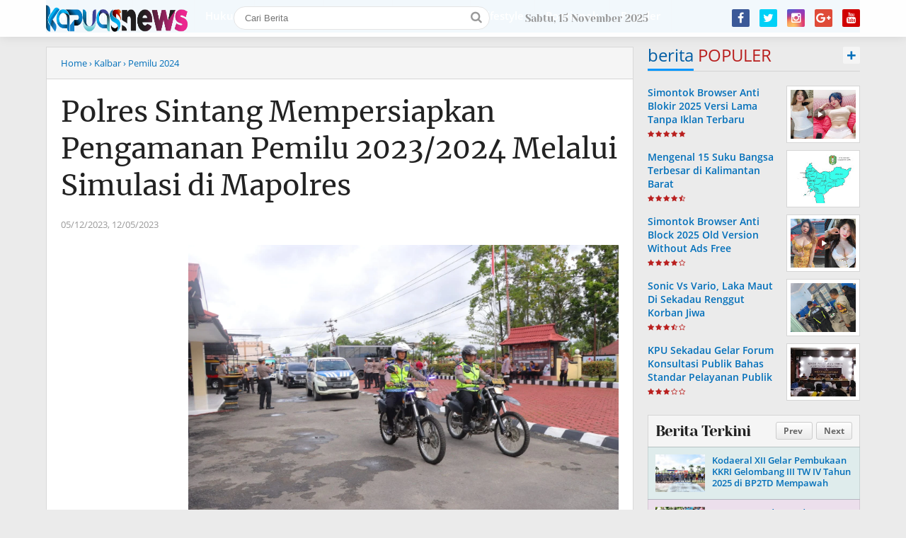

--- FILE ---
content_type: text/javascript; charset=UTF-8
request_url: https://www.kapuasnews.id/feeds/posts/default/-/Polres%20Sintang?alt=json-in-script&callback=related_results_labels
body_size: 39667
content:
// API callback
related_results_labels({"version":"1.0","encoding":"UTF-8","feed":{"xmlns":"http://www.w3.org/2005/Atom","xmlns$openSearch":"http://a9.com/-/spec/opensearchrss/1.0/","xmlns$blogger":"http://schemas.google.com/blogger/2008","xmlns$georss":"http://www.georss.org/georss","xmlns$gd":"http://schemas.google.com/g/2005","xmlns$thr":"http://purl.org/syndication/thread/1.0","id":{"$t":"tag:blogger.com,1999:blog-2024416683125815520"},"updated":{"$t":"2025-11-15T20:55:54.575+07:00"},"category":[{"term":"Kalbar"},{"term":"Sekadau"},{"term":"Regional"},{"term":"Pontianak"},{"term":"Pemkab Sekadau"},{"term":"Hukum"},{"term":"Ketapang"},{"term":"Berita"},{"term":"Polres Sekadau"},{"term":"Pemprov Kalbar"},{"term":"Aron"},{"term":"Landak"},{"term":"Peristiwa"},{"term":"Pemda"},{"term":"Kubu Raya"},{"term":"Kesehatan"},{"term":"Sanggau"},{"term":"Olahraga"},{"term":"Kapuas Hulu"},{"term":" Kalbar"},{"term":"Kuburaya"},{"term":"Pemda Sekadau"},{"term":"Subandrio"},{"term":"Pemilu 2024"},{"term":"Pemkab Ketapang"},{"term":"Politik"},{"term":"Sutarmidji"},{"term":"Karolin Margret Natasa"},{"term":"Daerah"},{"term":"HUT RI"},{"term":"Jakarta"},{"term":"Polda Kalbar"},{"term":"DPRD Sekadau"},{"term":"Harisson"},{"term":"Kayong Utara"},{"term":"Pendidikan"},{"term":"Polres Kubu Raya"},{"term":"Mempawah"},{"term":"Kuala Kapuas"},{"term":"Singkawang"},{"term":"Desa Engkersik"},{"term":"Sambas"},{"term":"Kalteng"},{"term":"Bengkayang"},{"term":"Narkoba"},{"term":"Pemda Ketapang"},{"term":" Pemkab Kuburaya "},{"term":"Pilkada"},{"term":"Sintang"},{"term":"Pemkab Sanggau"},{"term":"Lifestyle"},{"term":"Edi Rusdi Kamtono"},{"term":"Yohanes Ontot"},{"term":"Farhan"},{"term":"Sepakbola"},{"term":"Kecelakaan"},{"term":"Alexander Wilyo"},{"term":"Melawi"},{"term":"PWI Kalbar"},{"term":"Pencurian"},{"term":"Martin Rantan"},{"term":"Pemkab Kapuas Hulu"},{"term":"Stunting"},{"term":"Pemkab Kubu Raya"},{"term":"Sujiwo"},{"term":"PWI"},{"term":"Pemilu"},{"term":"Sosial"},{"term":" Kalteng"},{"term":"Muda Mahendrawan"},{"term":"KPU Sekadau"},{"term":"Karhutla"},{"term":"Ria Norsan"},{"term":"Polres Melawi"},{"term":"Paolus Hadi"},{"term":"Natal"},{"term":"Polres Ketapang"},{"term":" Hukum"},{"term":"Polres Kapuas Hulu"},{"term":"Banjir"},{"term":"Bisnis"},{"term":"MTQ"},{"term":"Penemuan Mayat"},{"term":"Fransiskus Diaan"},{"term":"Kebakaran"},{"term":"Pemkot Pontianak"},{"term":"Gemawan"},{"term":"Jalan"},{"term":"Religi"},{"term":"Budaya"},{"term":"Organisasi"},{"term":"Polres Singkawang"},{"term":"Polres Sintang"},{"term":"Satlantas Polres Sekadau"},{"term":"PDI Perjuangan"},{"term":" Pemkab Kapuas"},{"term":"DBD"},{"term":"Erlin Hardi"},{"term":"KONI"},{"term":"Korupsi"},{"term":"Pembangunan"},{"term":"Pertanian"},{"term":"Pipit Rismanto"},{"term":"Pulang Pisau"},{"term":"Sabu"},{"term":"Sukardiyanto"},{"term":" Bupati Sujiwo"},{"term":"Berita Polisi"},{"term":"Ketahanan Pangan"},{"term":"ODF"},{"term":"PWI Sekadau"},{"term":"Paskibraka"},{"term":"Penghargaan"},{"term":"Bantuan Sembako"},{"term":"Gubernur Kalbar"},{"term":"Kapolri"},{"term":"Kebakaran Hutan"},{"term":"Kundori"},{"term":"Gawai Dayak"},{"term":"Kalsel"},{"term":"Mohammad Isa"},{"term":"Nataru"},{"term":"PWI Pusat"},{"term":"Polres Landak"},{"term":" Bupati Kuburaya"},{"term":"Anak Bawah Umur"},{"term":"Bupati Sekadau"},{"term":"Ganjar Pranowo"},{"term":"Joko Widodo"},{"term":"Kejari Sekadau"},{"term":"Kota Pontianak"},{"term":"Narkotika"},{"term":"Palangkaraya"},{"term":"Pembunuhan"},{"term":"Pemkab Sambas"},{"term":"Ramadhan"},{"term":" Pemkab Sekadau"},{"term":"BBM"},{"term":"Banjarmasin"},{"term":"Bantuan Sosial"},{"term":"Bupati Kubu Raya"},{"term":"Ekonomi"},{"term":"Gereja"},{"term":"HPN"},{"term":"Hari Bhayangkara"},{"term":"Hari Raya Natal"},{"term":"Jokowi"},{"term":"PLN"},{"term":"Pemkab Landak"},{"term":"Pemkab Sintang"},{"term":"Pencabulan"},{"term":"Sabu-sabu"},{"term":"Wartawan"},{"term":" Sukiryanto"},{"term":"APBD"},{"term":"Bantuan"},{"term":"Demam Berdarah Dengue"},{"term":"HMI"},{"term":"Imlek"},{"term":"Inflasi"},{"term":"Kodaeral XII"},{"term":"Lingkungan"},{"term":"Masjid"},{"term":"Maulid Nabi"},{"term":"Nasional"},{"term":"Orang Tenggelam"},{"term":"PETI"},{"term":"Pilkada Serentak"},{"term":"Polresta Pontianak"},{"term":"Presiden RI"},{"term":"Satono"},{"term":"Sawit"},{"term":"BAZNAS"},{"term":"Bansos"},{"term":"Hendry Ch Bangun"},{"term":"Idul Fitri"},{"term":"KPU"},{"term":"MTQ di Sanggau"},{"term":"Pasar"},{"term":"Pilkades"},{"term":"Polres Sanggau"},{"term":"RAPI"},{"term":"Rapi Sekadau"},{"term":"TNI"},{"term":"UMKM"},{"term":"Wahyudi Hidayat"},{"term":"Wisata"},{"term":"Yusran Anizam"},{"term":" Polres Sekadau"},{"term":" Sekadau"},{"term":" Wakil Bupati Kuburaya"},{"term":"AMSI"},{"term":"BKSN"},{"term":"Balap Liar"},{"term":"Bank Kalbar"},{"term":"Brimob Kalbar"},{"term":"Buka Puasa Bersama"},{"term":"Cooling System"},{"term":"Debat Publik"},{"term":"Donor Darah"},{"term":"Game"},{"term":"Harga Sembako"},{"term":"Hari Anak Nasional"},{"term":"Hari Kesaktian Pancasila"},{"term":"Hari Pahlawan"},{"term":"Jemaah Haji"},{"term":"Jembatan"},{"term":"Judi Online"},{"term":"Kapolsek Sekadau Hilir"},{"term":"Kongres Persatuan PWI"},{"term":"Lasarus"},{"term":"MABM"},{"term":"PPPK"},{"term":"PSSI"},{"term":"Paripurna"},{"term":"Pekan Gawai Dayak"},{"term":"Pelantikan"},{"term":"Penganiayaan"},{"term":"Pilkada 2024"},{"term":"Pilkada Damai"},{"term":"Polres Kayong Utara"},{"term":"Polri"},{"term":"Robo-robo"},{"term":"Sampan Bidar"},{"term":"Sembako"},{"term":"Sunat Gratis"},{"term":"TNI AL"},{"term":"Tekno"},{"term":"Unjuk Rasa"},{"term":"Wabup Sekadau"},{"term":"Yohanes Nenes"},{"term":" Aron"},{"term":" Desa Engkersik"},{"term":" Narkoba"},{"term":" Olahraga"},{"term":" Pemkab Kuburaya"},{"term":" S.H."},{"term":"BAZNAS Sekadau"},{"term":"BLT DD"},{"term":"BPBD Kapuas Hulu"},{"term":"Bantuan Banjir"},{"term":"Bawaslu Sekadau"},{"term":"Bencana Alam"},{"term":"Berita Pedesaan"},{"term":"Coffee Morning"},{"term":"Curanmor"},{"term":"Desa Bokak Sebumbun"},{"term":"Desa Gonis Tekam"},{"term":"Festival Budaya Melayu"},{"term":"Foto"},{"term":"Gantung Diri"},{"term":"Gubernur Kalimantan Barat"},{"term":"Hari Pers Nasional"},{"term":"Hari Santri Nasional"},{"term":"Hermawansyah"},{"term":"IDI Sekadau"},{"term":"Jawa Tengah"},{"term":"Jembatan Putus"},{"term":"KONI Sekadau"},{"term":"KPU Kalbar"},{"term":"Kebakaran Rumah"},{"term":"Kecelakaan Lalu Lintas"},{"term":"Kemenag Sekadau"},{"term":"Muhammad Isa"},{"term":"Ngabang"},{"term":"P3K"},{"term":"PAUD"},{"term":"PPK"},{"term":"Pasar Murah"},{"term":"Pembakaran Hutan"},{"term":"Pemkab Bengkayang"},{"term":"Polsek Belitang Hulu"},{"term":"Rumah Adat"},{"term":"Rumah Adat Melayu"},{"term":"Rutan Sanggau"},{"term":"TNI-POLRI"},{"term":"Tanam Pohon"},{"term":"Tenggelam"},{"term":"  Kalbar"},{"term":" Apin"},{"term":" DPRD Sekadau"},{"term":" Ketahanan Pangan"},{"term":" Landak"},{"term":" MTQ XXXIII Kapuas Hulu"},{"term":" PETI"},{"term":" Panen Raya Jagung"},{"term":" Presiden RI"},{"term":" Sekda Kapuas"},{"term":" Usis I Sangkai"},{"term":"ADG"},{"term":"APBD Perubahan"},{"term":"ASN"},{"term":"Akhmad Munir"},{"term":"Arisan Get"},{"term":"BPBD Kalbar"},{"term":"Bawaslu"},{"term":"Bulan Kitab Suci Nasional"},{"term":"Bullying"},{"term":"Bunuh Diri"},{"term":"CSR"},{"term":"Citra Duani"},{"term":"Concert Artis Dayak Generation"},{"term":"DAD Pontianak"},{"term":"DPR RI"},{"term":"DPRD Bengkayang"},{"term":"Damsir"},{"term":"Dana Hibah"},{"term":"Daun Kratom"},{"term":"Demam Berdarah"},{"term":"Desa Tanjung"},{"term":"Dinkes Sekadau"},{"term":"Diskominfo Sekadau"},{"term":"Disporapar"},{"term":"Dualisme PWI"},{"term":"Dusun Segori"},{"term":"Edukasi"},{"term":"Festival Seni Budaya Melayu"},{"term":"Francisco Wardianus"},{"term":"Frans Zeno"},{"term":"Gawai Dayak Sekadau"},{"term":"HMI Kalbar"},{"term":"HMI Mempawah"},{"term":"HPN 2025"},{"term":"HUT RI ke 79"},{"term":"HUT ke 80 Republik Indonesia"},{"term":"Hari Kemerdekaan"},{"term":"IP3K"},{"term":"Idul Adha"},{"term":"Jamaah Haji"},{"term":"Jarot Winarno"},{"term":"Jembatan Roboh"},{"term":"Jumat Berkah"},{"term":"Jumat Curhat"},{"term":"Kapolres Landak"},{"term":"Kapolres Sekadau"},{"term":"Keagamaan"},{"term":"Kecamatan Nanga Taman"},{"term":"Kecamatan Sekadau Hulu"},{"term":"Kementerian PKP"},{"term":"Keuangan"},{"term":"Knalpot Brong"},{"term":"Konferensi PWI Kalbar"},{"term":"Kongres Persatuan PWI 2025"},{"term":"Korban Tenggelam"},{"term":"Kuala Behe"},{"term":"LPTQ"},{"term":"Lebaran"},{"term":"Malaysia"},{"term":"Masjid Agung Sultan Anum"},{"term":"Maulid Nabi Muhammad SAW"},{"term":"Maulid Tradisional"},{"term":"Minggu Kasih"},{"term":"Mobile Legends"},{"term":"Moeldoko"},{"term":"Mudik Gratis"},{"term":"Nanga Taman"},{"term":"Narkotik"},{"term":"Nonton Bareng"},{"term":"Orang Hilang"},{"term":"PDIP"},{"term":"PKK Sekadau"},{"term":"POPDA"},{"term":"PT MJP"},{"term":"PWI Goes to School"},{"term":"Panen Padi"},{"term":"Partai Demokrat"},{"term":"Partai Hanura"},{"term":"Pembangunan Gereja"},{"term":"Pemda Kayong Utara"},{"term":"Penambang Emas"},{"term":"Pencak Silat"},{"term":"Penggelapan Motor"},{"term":"Peresmian Gereja"},{"term":"Persatuan Wartawan Indonesia"},{"term":"Persetubuhan"},{"term":"Pj Gubernur Kalbar"},{"term":"Polisi"},{"term":"Polres Sambas"},{"term":"Polsek Belitang Hilir"},{"term":"Polsek Nanga Mahap"},{"term":"Polsek Pontianak Barat"},{"term":"Religius"},{"term":"STBM"},{"term":"Sadaniang"},{"term":"Safari Ramadhan"},{"term":"Satlantas"},{"term":"Sekda Sekadau"},{"term":"Semarang"},{"term":"Senam Sehat"},{"term":"Sertifikat PTSL"},{"term":"Sidak Pasar"},{"term":"Solo"},{"term":"Sukadana"},{"term":"Sunardi"},{"term":"Surakarta"},{"term":"TP PKK"},{"term":"Tumbang Titi"},{"term":"Tumbler"},{"term":"Usis I Sangkai"},{"term":"Wakil Bupati Sekadau"},{"term":"Wali Kota Pontianak"},{"term":"Walikota Pontianak"},{"term":"   Kalbar"},{"term":"   PT Angkasa Pura Indonesia"},{"term":"  Hukum"},{"term":" Ahmada Dahlan"},{"term":" Anak Bawah Umur"},{"term":" Bupati Sekadau"},{"term":" Curanmor"},{"term":" DPRD Kuburaya"},{"term":" DPRD Provinsi Kalbar"},{"term":" Desa Basuta Raya"},{"term":" Dinas Pendidikan Kuburaya"},{"term":" Fokmas Sekadau"},{"term":" Gemawan Kalbar"},{"term":" Hewan Qurban"},{"term":" KPID"},{"term":" Kapolri"},{"term":" Kayong Utara"},{"term":" Kecelakaan Tinggal"},{"term":" Kelurahan Panamas"},{"term":" Kesehatan"},{"term":" Koperasi Merah Putih"},{"term":" Lamat"},{"term":" Makan Bergizi Gratis"},{"term":" Motor Vs Dump Truck"},{"term":" Paulus Subarno"},{"term":" Pekan Olahraga Pelajar Daerah"},{"term":" Pendidikan"},{"term":" Peristiwa"},{"term":" Pertambangan Emas"},{"term":" Prabowo Subianto"},{"term":" Swasembada Pangan"},{"term":"AKBP Donny Molino Manoppo"},{"term":"AMAN Kalbar"},{"term":"APBDes"},{"term":"Adyantana Meru Herlambang"},{"term":"Air Bersih"},{"term":"Akhmad Suryadi"},{"term":"Aleksander Aldo"},{"term":"Angin Puting Beliung"},{"term":"Angkatan Laut"},{"term":"Aron - Subandrio"},{"term":"Artis Dayak Generation"},{"term":"Arus Balik Lebaran"},{"term":"Arus Mudik"},{"term":"Askab PSSI Sekadau"},{"term":"Ayah Tiri"},{"term":"BBM Bersubsidi"},{"term":"BBM Subsidi"},{"term":"BPBD Sekadau"},{"term":"BPJS Ketenagakerjaan"},{"term":"BPK"},{"term":"BPN Sekadau"},{"term":"Badan Narkotika Nasional"},{"term":"Bakti Sosial"},{"term":"Bandara Supadio Pontianak"},{"term":"Banjarbaru"},{"term":"Bank Indonesia"},{"term":"Bantuan Bibit Sawit"},{"term":"Basuki Hadimuljono"},{"term":"Bawaslu Singkawang"},{"term":"Bayu Dwi Harsono"},{"term":"Beasiswa"},{"term":"Bebas Narkoba"},{"term":"Beduai"},{"term":"Belitang Hilir"},{"term":"Belitang Hulu"},{"term":"Bencana"},{"term":"Bencana Banjir"},{"term":"Beras"},{"term":"Bhabinkamtibmas"},{"term":"Bhakti Religi"},{"term":"Bhayangkari"},{"term":"Borneo Mangrove"},{"term":"Bupati Kapuas"},{"term":"Bupati Ketapang"},{"term":"Calon Paskibraka"},{"term":"Camat Basarang"},{"term":"Camat Sekadau Hulu"},{"term":"Cornelis"},{"term":"Cornelius Kimha"},{"term":"Cristian Center"},{"term":"DPRD Landak"},{"term":"Daniel Johan"},{"term":"Dankodaeral XII"},{"term":"Dayak"},{"term":"Deklarasi Damai"},{"term":"Deklarasi Pilkada Damai"},{"term":"Demontrasi"},{"term":"Densus 88"},{"term":"Desa Amawang"},{"term":"Desa Bersih Narkoba"},{"term":"Desa Kuala Dua"},{"term":"Desa Nanga Menterap"},{"term":"Desa Peniti"},{"term":"Desa Perongkan"},{"term":"Desa Tapang Pulau"},{"term":"Dialog Publik KNPI"},{"term":"Dinas Lingkungan Hidup"},{"term":"Dito Ariotedjo"},{"term":"Erick Thohir"},{"term":"Erupsi Lewotobi"},{"term":"FIFA"},{"term":"Festival Budaya"},{"term":"Fransiskus Khoman"},{"term":"GOW Sekadau"},{"term":"Gemawan Kalbar"},{"term":"Gerakan Pangan Murah"},{"term":"Gereja Hati Kudus Yesus Rawak"},{"term":"Gotong royong"},{"term":"Gustar Indarto"},{"term":"HKG PKK"},{"term":"HUT Satpam"},{"term":"HUT ke-254 Kota Pontianak"},{"term":"Haornas"},{"term":"Hari Bumi"},{"term":"Hari Jadi Polwan"},{"term":"Hari Kartini"},{"term":"Hefni Maulana"},{"term":"Henry Alpius"},{"term":"Hiburan"},{"term":"ICMI"},{"term":"IWO Sekadau"},{"term":"Ibu Kota Negara"},{"term":"Idul Adha 1445 Hijriah"},{"term":"Institut Dayakologi"},{"term":"Investasi Pemda Ketapang"},{"term":"Jalan Mandala"},{"term":"Jalan Mandala 1"},{"term":"Jalan berlobang"},{"term":"Jamur Beracun"},{"term":"Jembatan Ambruk"},{"term":"Jembatan Gantung"},{"term":"Jembatan Gantung Munggu Emas"},{"term":"Joni Frankustus"},{"term":"Judol"},{"term":"Jurnalistik"},{"term":"KNPI Kuburaya"},{"term":"KPAD"},{"term":"KPPS"},{"term":"KPU Kapuas Hulu"},{"term":"KPU Pontianak"},{"term":"KPU Singkawang"},{"term":"Kampanye"},{"term":"Kampung Tangguh"},{"term":"Kapolda Kalbar"},{"term":"Kasus Narkoba"},{"term":"Kebakaran Hutan dan Lahan"},{"term":"Kecamatan Air Besar"},{"term":"Kecamatan Nanga Mahap"},{"term":"Kecelakaan Maut di Sekadau"},{"term":"Kejaksaan Negeri Sekadau"},{"term":"Kejari Kapuas Hulu"},{"term":"Kejati Kalbar"},{"term":"Kelapa Sawit"},{"term":"Keling Kumang"},{"term":"Kemenkum HAM"},{"term":"Kendaraan Dinas"},{"term":"Kendaraan Listrik"},{"term":"Kesbangpol Sekadau"},{"term":"Ketua Umum PWI Pusat"},{"term":"Koalisi Wartawan Ketapang"},{"term":"Komisi V DPR RI"},{"term":"Kopi"},{"term":"Kriminal"},{"term":"Kualifikasi Piala Dunia"},{"term":"Kukuh Triyatmaka"},{"term":"Lakalantas"},{"term":"Lansia"},{"term":"Listyo Sigit Prabowo"},{"term":"Logistik Pilkada"},{"term":"Lomba Karnaval"},{"term":"M.Si"},{"term":"MPA"},{"term":"Macet Total"},{"term":"Malam Takbiran"},{"term":"Martinus Sudarno"},{"term":"Martinus Sudarno - Muhammad"},{"term":"Maulud Tradisional"},{"term":"Medsos"},{"term":"Mempawah Hulu"},{"term":"Menteri PUPR"},{"term":"Minyak"},{"term":"Musim kemarau"},{"term":"NTT"},{"term":"Napak Tilas"},{"term":"Natal Bersama"},{"term":"Nezar Patria"},{"term":"Ngamen Kamtibmas"},{"term":"Ngopi Bareng"},{"term":"Ninja Sawit"},{"term":"ODF Desa Engkersik"},{"term":"Oknum Kades"},{"term":"Operasi Keselamatan Kapuas"},{"term":"Operasi Ketupat"},{"term":"Opini"},{"term":"Ops Ketupat 2024"},{"term":"Orang Muda Katolik"},{"term":"PAM TPS"},{"term":"PDAM"},{"term":"PJKB"},{"term":"PMI"},{"term":"PMI Landak"},{"term":"PON Kudus"},{"term":"PSSI Sekadau"},{"term":"PT Arvena Sepakat"},{"term":"PT BSL"},{"term":"PT MPE"},{"term":"PTSL"},{"term":"PWI Go To School"},{"term":"PWNU"},{"term":"Paguyuban Jawa"},{"term":"Pajak"},{"term":"Palestina"},{"term":"Panen Raya Padi"},{"term":"Panen Semangka"},{"term":"Pasar Sekadau"},{"term":"Paspampres"},{"term":"Pegawai Pemerintah dengan Perjanjian Kerja"},{"term":"Pelantikan Pengurus PWI Pusat"},{"term":"Pelatihan"},{"term":"Pemilih Pemula"},{"term":"Pemuda Ketapang"},{"term":"Penanaman Pohon"},{"term":"Pencari Ikan"},{"term":"Pencurian Motor"},{"term":"Penemuan Jasad Pria"},{"term":"Penertiban PETI"},{"term":"Pengedar Sabu"},{"term":"Pengobatan Gratis"},{"term":"Penipuan"},{"term":"Perahu Terbalik"},{"term":"Perayaan Imlek"},{"term":"Perbakin"},{"term":"Perikanan"},{"term":"Peristiwa Kecelakaan"},{"term":"Perjudian"},{"term":"Perkebunan"},{"term":"Perlindungan Anak"},{"term":"Pers"},{"term":"Pertambangan Emas"},{"term":"Pertamina"},{"term":"Perubahan APBD"},{"term":"Pesta Rakyat"},{"term":"Pilpres"},{"term":"Pj Gubernur"},{"term":"Polsek Belimbing"},{"term":"Polsek Ella Hilir"},{"term":"Polsek Nanga Taman"},{"term":"Polsek Pontianak"},{"term":"Polsek Sekadau Hilir"},{"term":"Porprov Kalbar"},{"term":"Presiden Jokowi"},{"term":"Program Ketahanan Pangan"},{"term":"Pungli"},{"term":"Purwanto"},{"term":"RPJM"},{"term":"RUPS"},{"term":"Radikalisme"},{"term":"Remaja Tenggelam"},{"term":"Rokidi"},{"term":"Rupinus"},{"term":"S.E."},{"term":"S.H"},{"term":"SMA Negeri 1 Sekadau"},{"term":"SPBU"},{"term":"SPKLU"},{"term":"STAI Mempawah"},{"term":"Sabung Ayam"},{"term":"Sandiaga Uno"},{"term":"Satkamling"},{"term":"Seberang Kapuas"},{"term":"Sekadau Hilir"},{"term":"Sekadau Hulu"},{"term":"Sekda Kabupaten Kapuas"},{"term":"Sekda Kalbar"},{"term":"Sekda Ketapang"},{"term":"Sekda Kubu Raya"},{"term":"Sekda Sanggau"},{"term":"Seminar Pendidikan"},{"term":"Seni Budaya Dayak"},{"term":"Sertifikat Tanah"},{"term":"Show Artis Dayak Generation"},{"term":"Sumpah Pemuda"},{"term":"Sungai Kapuas"},{"term":"Sungai Kunyit"},{"term":"Sungai ayak"},{"term":"TNI Angkatan Laut"},{"term":"TP PKK Kabupaten Sekadau"},{"term":"TP PKK Sekadau"},{"term":"Tabligh Akbar"},{"term":"Tahun baru"},{"term":"Tambang Emas"},{"term":"Tanah Longsor"},{"term":"Tanah Wakaf"},{"term":"Tapang Semadak Cup"},{"term":"Tari Jepin"},{"term":"Teknologi"},{"term":"Timnas Indonesia"},{"term":"Timnas U-23"},{"term":"Tradisional"},{"term":"Turnamen Bola Mini"},{"term":"Turnamen Catur"},{"term":"Turnamen Sepak Bola"},{"term":"Universitas Panca Bhakti"},{"term":"Wakapolres Sekadau"},{"term":"Wakil Bupati Sanggau"},{"term":"Wanita Katolik Republik Indonesia"},{"term":"Wisata Lawang Kuari"},{"term":"Wiyatno"},{"term":"Yogyakarta"},{"term":"Zulmansyah Sekedang"},{"term":"e-KTP"},{"term":"sertijab"},{"term":"   Bernadus Mohtar "},{"term":"   Bupati Kuburaya"},{"term":"   DKP3 Sekadau"},{"term":"   DPRD Sekadau"},{"term":"   Dinas Perkebunan dan Peternakan Kalbar"},{"term":"   H. Sukriyanto"},{"term":"   Heronimus Hero"},{"term":"   ISPO"},{"term":"   Jalin Silaturahmi"},{"term":"   Khitanan Massal"},{"term":"   Ngopi Malam Di Pontianak"},{"term":"   Pemkab Sekadau"},{"term":"   Petani Kelapa Sawit"},{"term":"   Program Injourney Airports Peduli Kesehatan"},{"term":"   Sandae"},{"term":"   Warga Sungai Ringin Sekadau"},{"term":"  Anak Hebat Berani Sunat"},{"term":"  Bandara Supadio Pontianak"},{"term":"  Dugaan Pemalsuan Stempel"},{"term":"  Gawai Nya'pat Taun "},{"term":"  Guru Wahyudin "},{"term":"  Indeks Pendidikan"},{"term":"  Joni Frankustus "},{"term":"  KUD Sido Makmur"},{"term":"  Kalteng"},{"term":"  Kejaksaan Negeri Pulang Pisau"},{"term":"  Korupsi"},{"term":"  Kuburaya"},{"term":"  Motor Dinas Di Curi"},{"term":"  PIDI Kalteng"},{"term":"  Pemancing Hilang"},{"term":"  Pemberkatan Peralatan Pertanian"},{"term":"  Pencarian Orang Hilang"},{"term":"  Penganiayaan"},{"term":"  Perhimpunan Intelektual Dayak Indonesia"},{"term":"  Petani Kelapa Sawit"},{"term":"  Ritual Adat dan Budaya"},{"term":"  Sandae"},{"term":"  Sekdes Engkersik"},{"term":"  Sekop dan Dodos"},{"term":"  Sontoe"},{"term":"  Transmigrasi"},{"term":" AKBP Devi Ariantari"},{"term":" Ahmad Dahlan"},{"term":" Ajie Kurniawan"},{"term":" Aloysius"},{"term":" Analisis Hukum Kasus BTN"},{"term":" Anggaran Perbaikan Jalan"},{"term":" Artikel"},{"term":" Asta Cita Presiden"},{"term":" BKPSDM Ketapang "},{"term":" BPBD Pulang Pisau"},{"term":" BTN Ganti Rugi 33"},{"term":" Band Ballad Rock Desau"},{"term":" Banjir Disungai Melayu"},{"term":" Bank BTN Vs CU Lantang Tipo"},{"term":" Bank Sampah"},{"term":" Bantuan Banjir "},{"term":" Batu Ampar"},{"term":" Belitang Hulu"},{"term":" Bernadus Mohtar"},{"term":" Biddokkes Polda Kalbar"},{"term":" Bupati Sambas"},{"term":" Bupati dan Wakil Bupati Kapuas"},{"term":" Cagar Budaya Lawang Kuari"},{"term":" Calon Ketua KNPI"},{"term":" Camat pandih batu"},{"term":" Camp PT KAP Kayong Utara"},{"term":" Car Free Night Huma Betang"},{"term":" Cek Kesehatan Gratis"},{"term":" DPC Ikadin Ketapang"},{"term":" DPC PPWI Pulang Pisau"},{"term":" DPR RI"},{"term":" Damkar Sekadau"},{"term":" Dana Indomaret"},{"term":" Dana Rp 35 Miliar "},{"term":" Dandim 1011\/Klk"},{"term":" Danil Huda"},{"term":" Dedy Hidayat"},{"term":" Deklarasi STBM "},{"term":" Demokrasi PETI"},{"term":" Desa Andeng"},{"term":" Desa Basarang"},{"term":" Desa Batuah"},{"term":" Desa Kanamit"},{"term":" Desa Mangkutup"},{"term":" Desa Mantaren 1"},{"term":" Desa Mantaren 2"},{"term":" Desa Mintin"},{"term":" Desa Pangkalan Sari"},{"term":" Desa Pulau Kumbang"},{"term":" Desa Rasan"},{"term":" Dharma Wanita Persatuan"},{"term":" Dina Mariana"},{"term":" Dinas Lingkungan Hidup"},{"term":" Dinas Lingkungan Hidup Kubu Raya"},{"term":" Dinas PU Kayong Utara"},{"term":" Dinkes PP \u0026 KB Kabupaten Sekadau"},{"term":" Direktur Eksekutif WALHI Kalbar "},{"term":" Dodo"},{"term":" Donny Molino Manoppo"},{"term":" Driver Ekspedisi"},{"term":" Duta Lingkungan Hidup"},{"term":" Ekonomi "},{"term":" Ekstasi"},{"term":" FGD"},{"term":" Festival Musik Jalanan"},{"term":" Figur KNPI"},{"term":" GAPKI"},{"term":" GOR Patih Gumantar"},{"term":" Gaji di pangkas"},{"term":" Gatot Kaca "},{"term":" Gedung Ambruk"},{"term":" Gedung Bioskop"},{"term":" Glorio Sanen"},{"term":" Gua Lawang Kuari Sekadau "},{"term":" Gubernur Kalbar"},{"term":" Gulam Mohamad Sharon"},{"term":" H Sujiwo"},{"term":" H. Satono"},{"term":" HUT Ke 18 Pemkab Kuburaya"},{"term":" HUT RI ke 80 Tahun"},{"term":" Hans Christian"},{"term":" Hari Bhayangkara 79"},{"term":" Hari Bhayangkara ke 79"},{"term":" Hendi Irawan"},{"term":" Hendrikus Adam"},{"term":" Hendry Ch Bangun"},{"term":" Hermanto"},{"term":" Heroaldi Djuhardi Alwi"},{"term":" Hukum "},{"term":" Hukum  "},{"term":" Human Trafficking"},{"term":" IPDA Alexander Aldo"},{"term":" IPDA Andre "},{"term":" IPDA Budi Hamdani Raih Penghargaan "},{"term":" Ibadah Pembinaan Rohani Kristen"},{"term":" Idul Adha 1446 H"},{"term":" Idul Adha 1446 Hijriah"},{"term":" Indra Setya Diraya"},{"term":" Iskandar"},{"term":" Ita Novita"},{"term":" J-Three Management"},{"term":" Jalan Patih Rumbih"},{"term":" Jalan Sehat"},{"term":" Jamban dan Wc"},{"term":" Jaringan PEDAS"},{"term":" Jayanta"},{"term":" KNPI"},{"term":" KNPI Kalteng"},{"term":" KPID Kalteng"},{"term":" KPU Sekadau"},{"term":" KUD Sido Makmur"},{"term":" Kadin Sekadau"},{"term":" Kafilah MTQ"},{"term":" Kakanwil Dirjen Pemasyarakatan"},{"term":" Kalimantan Utara"},{"term":" Kantor Urusan Agama "},{"term":" Kapolda Kalbar"},{"term":" Kapolres Landak"},{"term":" Kapolres Pulang Pisau"},{"term":" Kapolres Sekadau"},{"term":" Karhutla"},{"term":" Karyawan Panen Gelapkan TBS"},{"term":" Kasus Dihentikan"},{"term":" Kasus Penikaman Di Mess PT SMS"},{"term":" Keagamaan"},{"term":" Kecamatan Simpang Hilir"},{"term":" Kecelakaan"},{"term":" Kecelakaan Di Sengkabang Melayang"},{"term":" Kecurangan Rekrutmen PPPK"},{"term":" Kejaksaan Negeri Landak"},{"term":" Kelurahan Murung Keramat"},{"term":" Kepala Desa Engkersik"},{"term":" Ketahanan Pangan "},{"term":" Ketua Umum PWI Pusat"},{"term":" Khitanan Masal"},{"term":" Kisah Ibrahim dan Ismail"},{"term":" Klarifikasi berita"},{"term":" Komando Strategis Pembangunan Pertanian"},{"term":" Kompol (Purn) Masdar"},{"term":" Kompol (Purn) Suwaris"},{"term":" Kongres Ke XII BEM SE Kalimantan"},{"term":" Konvergensi Sensitif Stunting"},{"term":" Koperasi Desa Merah Putih"},{"term":" Korupsi"},{"term":" Krisantus Kurniawan"},{"term":" Kurir Narkoba"},{"term":" Lapangan Museum Fatahillah Jakarta"},{"term":" Lestarikan Budaya Leluhur"},{"term":" Limbah PETI"},{"term":" Limbah Perkebunan Kelapa Sawit"},{"term":" Loading Ramp Kelapa Sawit"},{"term":" M.A.P"},{"term":" MTQ Tingkat Provinsi Kalbar"},{"term":" Masjid Al Falah Sekadau"},{"term":" Masjid Al-Isro Bandara Supadio "},{"term":" Misteri Hilangnya Fidiansyah"},{"term":" Mobil Tabrak Pohon"},{"term":" Muhammad Isa "},{"term":" Muhammad Wiyatno"},{"term":" Musik Rock"},{"term":" Musyawarah Desa"},{"term":" Nanga Mahap"},{"term":" Nanga Taman"},{"term":" Ninja Sawit"},{"term":" Ny. Silvya Veronita Usis I Sangkai"},{"term":" ODF"},{"term":" ODOL "},{"term":" Oli Palsu"},{"term":" Operasi Patuh Kapuas 2025"},{"term":" Over Dimension Over Loading"},{"term":" PJKB"},{"term":" PJKB Sambas"},{"term":" PLN"},{"term":" POPDA"},{"term":" PPWI Pulang Pisau"},{"term":" PT Bumitama Gunajaya Agro"},{"term":" PT Cita Mineral Investindo Tbk"},{"term":" PT Parna Agromas"},{"term":" PT Sumitomo Forestry"},{"term":" PT. Keluarga Besar Tarigas"},{"term":" PWI Sekadau"},{"term":" Palangkaraya"},{"term":" Pameran Virtual"},{"term":" Panen Raya Jagung Kuartal II"},{"term":" Pasien Digendong Polisi"},{"term":" Pekan Gawai Dayak Ke XIV Sekadau"},{"term":" Pekerja PT SMS Landak"},{"term":" Pelajar Cinta Subuh"},{"term":" Pelantikan Sekda Kapuas"},{"term":" Pelatihan Manajerial"},{"term":" Pemadaman Listrik"},{"term":" Pembangunan Kantor Desa"},{"term":" Pembatasan Peliputan"},{"term":" Pembobolan Ruang Guru SDN 47 Penanjung "},{"term":" Pembunuhan Berencana"},{"term":" Pembunuhan Sadis"},{"term":" Pemkab Kayong Utara"},{"term":" Pemkab Kuala Kapuas "},{"term":" Pemuda Muhammadiyah"},{"term":" Pemuda Muhammadiyah Kuburaya"},{"term":" Pencabulan"},{"term":" Pencemaran Lingkungan"},{"term":" Pencemaran Sungai Nto'rap"},{"term":" Pencuri 4 HP"},{"term":" Pencurian Hp dan Jam Tangan"},{"term":" Pencurian SDN 47 Penanjung"},{"term":" Pendidikan Vokasi"},{"term":" Pengelolaan Ekosistem Gambut"},{"term":" Penggelapan TBS"},{"term":" Penghargaan"},{"term":" Pengolahan Minyak Kelapa"},{"term":" Perempuan Long Pelban "},{"term":" Peresmian SPBU 65.793.01"},{"term":" Peresmian pabrik dan gudang Jagung"},{"term":" Perguruan Silat Kijang Berantai"},{"term":" Perkenalan dan Pengarahan CPNS"},{"term":" Perlawanan Perempuan Uma"},{"term":" Pernikahan Warga"},{"term":" Persetubuhan Anak Bawah Umur"},{"term":" Pertambangan Di Selintah"},{"term":" Petani Kelapa Sawit"},{"term":" Pisah Sambut Kepala KUA"},{"term":" Pj Kades Sungai Ringin"},{"term":" Polda Kalbar"},{"term":" Polda Metro Jaya"},{"term":" Polisi Bandara"},{"term":" Polisi Bantu Warga"},{"term":" Polisi Berbagi Dengan Marbot"},{"term":" Polres Singkawang "},{"term":" Polsek Belitang Hilir"},{"term":" Polsek Nanga Mahap"},{"term":" Pontianak"},{"term":" Popda Kalbar"},{"term":" Prabowo Subianto "},{"term":" Pria 22 Tahun"},{"term":" Pro Liga 2025"},{"term":" Profil Ahmada Dahlan"},{"term":" Program Ayam Petelur"},{"term":" Program Ketahanan Pangan"},{"term":" Ps Kapolsek Nanga Mahap"},{"term":" Pulang Pisau"},{"term":" Rakor Ketahanan Pangan"},{"term":" Rakor Kostratani"},{"term":" Rakor PKBM Kalbar"},{"term":" Ramses K Tundan"},{"term":" Rapimkab Kadin"},{"term":" Raydian"},{"term":" Rekonstruksi Pembunuhan"},{"term":" Rekrutmen PPPK"},{"term":" Remaja Mujahidin "},{"term":" Residivis Curanmor"},{"term":" Ria Norsan "},{"term":" Rini Kurnia"},{"term":" Rumah Budaya Joglo"},{"term":" SETARA Pulau Maya "},{"term":" SMK Amaliyah Sekadau"},{"term":" SMK Negeri 1 Sekadau"},{"term":" SPKS"},{"term":" Sabtu dan Ekstasi"},{"term":" Safari Jurnalistik"},{"term":" Saru Korban Meninggal"},{"term":" Satlantas Bagi Bendera Merah Putih"},{"term":" Satu korban jiwa"},{"term":" Sedeqah Bumi di Wonodadi"},{"term":" Sekda Kuburaya"},{"term":" Seleksi Terbuka JPT Pratama"},{"term":" Semarak Muharram 1447 Hijrah"},{"term":" Seminar Lingkungan Astacita"},{"term":" Senam Sehat"},{"term":" Sengah Temila"},{"term":" Sertijab Sekda"},{"term":" Single Terbaru Desau Band"},{"term":" Sisir Sungai"},{"term":" Sistem Informasi Pengelolaan Nasional"},{"term":" Siswa PKL"},{"term":" Solar Tumpah"},{"term":" Srikandi Jadi Kapolres Landak"},{"term":" Sujiwo"},{"term":" Sukardiyanto"},{"term":" Sukardiyanto  "},{"term":" Sunatan Masal "},{"term":" Sungai Tapah"},{"term":" Supervisi Klinik Polres Sekadau"},{"term":" Survey Jalan Dengan Trail"},{"term":" Syarif Firdaus"},{"term":" Tanah Laut"},{"term":" Tanam Pohon"},{"term":" Tata Niaga Sawit"},{"term":" Tematik Pendidikan "},{"term":" Temu Pendidikan Nusantara XII"},{"term":" Terjebak Dalam Mobil"},{"term":" Tim Bola Voli"},{"term":" Tinjau Kondisi Jalan Dengan Trail"},{"term":" Tugu PKK Sekadau"},{"term":" Turjawali Polres Sekadau"},{"term":" Turnamen Voli"},{"term":" UNU Kalbar"},{"term":" Universitas Panca Bakti"},{"term":" Upah Pekerja Kebersihan"},{"term":" Ust Syabarruddin"},{"term":" Valentinus"},{"term":" Verifikasi ODF"},{"term":" Video Conference"},{"term":" Wakil Bupati Sambas"},{"term":" Warga Sekadau Ngopi Di Pontianak"},{"term":" Wayang Kulit"},{"term":" Wisuda Purna Bakti"},{"term":" Yachob"},{"term":" Yusean anizam"},{"term":" Zainal"},{"term":" Zainal Abidin"},{"term":" Zero Over Dimension dan Over Loading"},{"term":"1000 Rumah"},{"term":"16 Siswa Diduga Keracunan"},{"term":"17 Agustus"},{"term":"42 Pegawai PPPK di Lantik Bupati Sujiwo"},{"term":"6 Miliar"},{"term":"ADA BAND"},{"term":"ADD Desa Panding Jaya"},{"term":"AHY"},{"term":"AKBP Ahmad Munjahid"},{"term":"AKBP Muhammad Harris"},{"term":"AKP I Nengah Muliawan"},{"term":"APBD 2024"},{"term":"APBD Kuburaya"},{"term":"APBN"},{"term":"APKASI Otonomi Expo 2023"},{"term":"APKS KK"},{"term":"APKS Keling Kumang"},{"term":"ASITA Kalbar"},{"term":"ASN P3K"},{"term":"Aan Baget"},{"term":"Abang Mohd Firman"},{"term":"Abun Tono"},{"term":"Adat Istiadat"},{"term":"Adat dan Budaya"},{"term":"Agustiandi"},{"term":"Ahmad Munir"},{"term":"Aipda Yuni Iswandi"},{"term":"Air Terjun Siling Beroban"},{"term":"Ajang Talenta SD"},{"term":"Ajaran Sesat"},{"term":"Akhmadi"},{"term":"Akim Ds"},{"term":"Aksi Bersih Sampah"},{"term":"Aksi Damai Sopir Truk"},{"term":"Aksi Desak Penegakan Hukum"},{"term":"Aksi Iklim"},{"term":"Aksi Polantas Sekadau"},{"term":"Aksi Solidaritas Quds"},{"term":"Aksi Tanam Pohon"},{"term":"Aktivis Mempawah"},{"term":"Akun Diretas"},{"term":"Aliansi Forum Masyarakat Madani Kalbar"},{"term":"Aliansi Jurnalis Ketapang"},{"term":"Aliansi Masyarakat Dayak"},{"term":"Aliran Sesat"},{"term":"Alm Rupinus"},{"term":"Alokasi Rumah Wartawan"},{"term":"Aloysius"},{"term":"Alumni Cipayung"},{"term":"Alumni Fakultas Hukum"},{"term":"Alumni UGM"},{"term":"Amelia Idah"},{"term":"Anak Bacok Ayah Kandung"},{"term":"Anak Berkebutuhan khusus"},{"term":"Anak Bunuh Ibu"},{"term":"Anak Kos"},{"term":"Anak Kost"},{"term":"Analise FC vs. Simple FC"},{"term":"Anggota DPD RI"},{"term":"Anggota DPD RI Dapil Kalimantan Barat"},{"term":"Anggota DPR RI"},{"term":"Anggota DPRD Kubu Raya"},{"term":"Angin Kencang"},{"term":"Angin Putting Beliung"},{"term":"Angka Kematian Ibu"},{"term":"Antariksa"},{"term":"Antinarkoba"},{"term":"Antonius Payau"},{"term":"Anugerah BPMP"},{"term":"Aparatur Sipil Negara"},{"term":"Apel Jam Pimpinan"},{"term":"Apel Kemerdekaan Republik Indonesia"},{"term":"Apel Kesiapan Pelaksanaan Tugas ASN"},{"term":"Apel Luar Biasa"},{"term":"Apel On Cel"},{"term":"Apel Rutin Satpol PP"},{"term":"Apel SatPol PP"},{"term":"Apel Tanggap Darurat Bencana"},{"term":"Aplikasi"},{"term":"Aplikasi Halo Tukang Ledeng"},{"term":"Aplikasi Michat"},{"term":"Aplikasi Silapor"},{"term":"Aplikasi “Halo Tukang Ledeng”"},{"term":"Ari Kurniawan Wiro"},{"term":"Arief Hidayat"},{"term":"Armand"},{"term":"Aron-Subandrio"},{"term":"Aron."},{"term":"Artikel"},{"term":"Artis Dayak"},{"term":"Artis Dayak Generation Ke 4"},{"term":"Arum Jeram"},{"term":"Arus Mudik Lebaran"},{"term":"Asep Mustopa Kamil"},{"term":"Aset Daerah"},{"term":"Asisten Ariyanto"},{"term":"Asmara"},{"term":"Assembly Hall"},{"term":"Asta Cita"},{"term":"Asta Cita Presiden"},{"term":"Atlet Beladiri"},{"term":"Atlet Tapak Suci Putera Muhammadiyah Sambas"},{"term":"Audiensi Mahasiswa"},{"term":"Audiensi PWI Kalbar"},{"term":"Audit Kinerja"},{"term":"Awak media Sekadau"},{"term":"Ayah Bejat"},{"term":"Ayah dan Bunda Genre"},{"term":"BAZNAS Kalbar"},{"term":"BEM ITKK"},{"term":"BKKBN"},{"term":"BKMT"},{"term":"BKMT Sekadau Hilir"},{"term":"BKSDA"},{"term":"BNN"},{"term":"BNN Sintang"},{"term":"BNNK"},{"term":"BP2TD Mempawah"},{"term":"BPBD"},{"term":"BPBD Kabupaten Kapuas"},{"term":"BPBD Sanggau"},{"term":"BPD Engkersik"},{"term":"BPJS"},{"term":"BPJS Sintang"},{"term":"BPJamsostek Cabang Pontianak"},{"term":"BPKAD"},{"term":"BPM Kalbar"},{"term":"BPN"},{"term":"BPN Kalbar"},{"term":"BPRPD"},{"term":"BSN"},{"term":"BUMDes Nanga Menterap"},{"term":"BUMDes Ngokai Ngaraeh"},{"term":"Bacaleg"},{"term":"Badan Pusat Statistik"},{"term":"Badan Wakaf Indonesia"},{"term":"Bagi Coklat"},{"term":"Bagi Helm Gratis"},{"term":"Bagi Takjil"},{"term":"Bagi-bagi Takjil"},{"term":"Bakti Religi"},{"term":"Balai Sepuak"},{"term":"Balapan"},{"term":"Bali"},{"term":"Balikpapan"},{"term":"Balita Meninggal Kesetrum listrik"},{"term":"Balita Tersengat listrik"},{"term":"Banda Aceh"},{"term":"Bandar Udara Singkawang"},{"term":"Bandara Pangsuma Putussibau"},{"term":"Bandara Supadio"},{"term":"Bang Jalak"},{"term":"Bank BRI"},{"term":"Bank Kalbar Kubu Raya"},{"term":"Bank bjb"},{"term":"Bantaeng"},{"term":"Banten"},{"term":"Bantu Pemohon SKCK"},{"term":"Bantuan Alat Tangkap Ikan"},{"term":"Bantuan Beras"},{"term":"Bantuan Dapur Warga"},{"term":"Bantuan Jamban dan Wc"},{"term":"Bantuan Listrik"},{"term":"Bantuan Listrik Gratis"},{"term":"Bantuan Mobil Bekas"},{"term":"Bantuan Moral"},{"term":"Bantuan Pendidikan"},{"term":"Bantuan Perkebunan"},{"term":"Bantuan Sosial Anak Penyandang Disabilitas"},{"term":"Bantuan untuk Korban Kebakaran"},{"term":"Bappedalitbang Sekadau"},{"term":"Basarnas Sintang"},{"term":"Batam"},{"term":"Bawaslu Kalbar"},{"term":"Bayi kebun kelapa Desa Padang Tikar Dua"},{"term":"Bazar UMK"},{"term":"Baznas Kabupaten Sekadau"},{"term":"Bea Cukai"},{"term":"Bekasi"},{"term":"Belajar Daring"},{"term":"Bendahara Umum Kohati Cabang Mempawah"},{"term":"Bendera Merah Putih"},{"term":"Bendera Merah Putih Gratis"},{"term":"Bendera Setengah Tiang"},{"term":"Bengkak Jantung"},{"term":"Benih Kelapa Sawit"},{"term":"Benua Martinus"},{"term":"Beras Bantuan"},{"term":"Beras Bulog"},{"term":"Beras Murah"},{"term":"Berbagai Paket Sembako"},{"term":"Berbagi Takjil"},{"term":"Berbagi sembako"},{"term":"Berita Kehilangan"},{"term":"Berita Pemkab"},{"term":"Berona"},{"term":"Bersholawat"},{"term":"Bersih Narkoba"},{"term":"Bersih-Bersih Gereja"},{"term":"Bhakti Kesehatan"},{"term":"Bhayangkari Kuala Behe"},{"term":"Biaya Pengobatan"},{"term":"Bimtek Transformasi Digital"},{"term":"Bintang Mahaputra Nararya"},{"term":"Bintang Pantura"},{"term":"Bocah SD Diterkam Buaya"},{"term":"Bola"},{"term":"Bola Voli"},{"term":"Bom Bunuh Diri"},{"term":"Bripda Jordan"},{"term":"Bripka Agus Primadi Jaya"},{"term":"Buah Sawit"},{"term":"Buaya"},{"term":"Budaya Dayak"},{"term":"Budidaya Sayur"},{"term":"Bujang Dara"},{"term":"Bukit Engkalin"},{"term":"Bulan Puasa"},{"term":"Bulan Suci Ramadhan"},{"term":"Bulungan"},{"term":"Bulutangkis"},{"term":"Bumi Galaherang"},{"term":"Bumi Hijau"},{"term":"Bumi Lawang Kuari"},{"term":"Bunuh Ibu Kandung"},{"term":"Bupati Cup"},{"term":"Bupati Kapuas Hulu"},{"term":"Bupati Karolin"},{"term":"Bupati Kubu Raya Sidak Dinas Perizinan"},{"term":"Bupati Landak"},{"term":"Bupati Sambas"},{"term":"Bupati Sanggau"},{"term":"Burhan Nuddin"},{"term":"Burhanuddin"},{"term":"Bursa Pilkada Mempawah"},{"term":"Buruh Sawit Jadi Sarjana"},{"term":"Bus DAMRI Tergelincir"},{"term":"CANOPI"},{"term":"CBP"},{"term":"CIQaR"},{"term":"CP"},{"term":"CPMI"},{"term":"CPNS"},{"term":"CSIS"},{"term":"CSR PT Agro Andalan"},{"term":"CSR PT MPE"},{"term":"CU Keling Kumang"},{"term":"Cabor Karate"},{"term":"Cabup Nomor Urut 2"},{"term":"Cak Imin"},{"term":"Caleg Gagal"},{"term":"Calon Bupati dan Wakil Bupati"},{"term":"Camat Kapuas Barat"},{"term":"Camat Mantangai Lantik Kades PAW"},{"term":"Camat Nanga Taman"},{"term":"Camat Sekadau Hilir"},{"term":"Cap Go Meh"},{"term":"Capacity Building"},{"term":"Carnaval"},{"term":"Cegah Kebakaran Hutan dan Lahan"},{"term":"Cegah Stunting"},{"term":"Cendikiawan Muslim"},{"term":"Centre for Strategic and International Studies"},{"term":"Ceramah Kebangsaan"},{"term":"Cibitung"},{"term":"Cipinang"},{"term":"Cirebon"},{"term":"Cor Halaman Masjid Agung Sultan Anum"},{"term":"Cuaca Buruk"},{"term":"DAD"},{"term":"DAD Kabupaten Sekadau"},{"term":"DAD Kalbar"},{"term":"DAD Sanggau"},{"term":"DERMARAJA"},{"term":"DIALOK"},{"term":"DKP3"},{"term":"DPC PKB kabupaten Sekadau"},{"term":"DPD PDI Perjuangan Kalbar"},{"term":"DPD Partai Demokrat"},{"term":"DPD Partai Keadilan Sejahtera"},{"term":"DPO Kasus Narkoba"},{"term":"DPP PKB Kalbar"},{"term":"DPRD Kalbar"},{"term":"DPRD Kayong Utara"},{"term":"DPRD Ketapang"},{"term":"DPRD Kubu Raya"},{"term":"DPRD Pulang Pisau"},{"term":"DPRD Sambas"},{"term":"DPT"},{"term":"DPUPR Kapuas Hulu"},{"term":"DWP Provinsi Kalbar"},{"term":"DWP Sekadau"},{"term":"Daerah Rawan Bencana"},{"term":"Daging Beku"},{"term":"Damkar Kabupaten Sekadau"},{"term":"Dampak Limbah Akasia dan Sawit"},{"term":"Dana Bagi Hasil Sawit"},{"term":"Dana Desa"},{"term":"Danau Raya"},{"term":"Dandim 1203 dan Danlanal Ketapang"},{"term":"Dandim 1204"},{"term":"Danrem 121\/Abw"},{"term":"Dapil 1"},{"term":"Dapil 2"},{"term":"Dapur Pemenuhan Gizi"},{"term":"Daranante"},{"term":"Daranante Street Carnival"},{"term":"Daring"},{"term":"Darma"},{"term":"Dasa Wisma"},{"term":"Dato Sri Lee Kim Shin"},{"term":"Datun"},{"term":"Dayak Jawant"},{"term":"Dayung"},{"term":"Dea Mungguk"},{"term":"Debat Publik Calon Bupati Sekadau"},{"term":"Debit Sungai Kapuas Surut"},{"term":"Dekenat Salib Suci"},{"term":"Deklarasi ODF"},{"term":"Dekonsentrasi"},{"term":"Dekranas"},{"term":"Dekranasda"},{"term":"Dekranasda Kota Pontianak"},{"term":"Delta Pawan"},{"term":"Demo"},{"term":"Demo bongkar pasang senjata"},{"term":"Demonstrasi"},{"term":"Desa Amboyo Inti"},{"term":"Desa Belitang Satu"},{"term":"Desa Bersinar"},{"term":"Desa Biaban"},{"term":"Desa Cupang Gading"},{"term":"Desa Datah Diaan"},{"term":"Desa Engkulun"},{"term":"Desa Entabuk"},{"term":"Desa Galang"},{"term":"Desa Gonis Hulu"},{"term":"Desa Hilir Tengah"},{"term":"Desa Ijuk"},{"term":"Desa Jungkat"},{"term":"Desa Kanamit"},{"term":"Desa Kedamin Darat"},{"term":"Desa Limbung"},{"term":"Desa Mungguk Sekadau"},{"term":"Desa Nanga Ketungau"},{"term":"Desa Nanga Kiungkang"},{"term":"Desa Nanga Mentukak"},{"term":"Desa Nanga Nyabau"},{"term":"Desa Naning"},{"term":"Desa Pahokng"},{"term":"Desa Panding Jaya"},{"term":"Desa Papan Loe"},{"term":"Desa Parit Baru"},{"term":"Desa Rasan"},{"term":"Desa Rasau Jaya Satu"},{"term":"Desa Sakai"},{"term":"Desa Seberang Kapuas"},{"term":"Desa Semudun"},{"term":"Desa Sukapada"},{"term":"Desa Sungai Ayak Satu"},{"term":"Desa Sungai Enau"},{"term":"Desa Sungai Raya"},{"term":"Desa Sungai Rengas"},{"term":"Desa Sungai Ringin"},{"term":"Desa Tahai Jaya"},{"term":"Desa Tanjung Sekadau"},{"term":"Desa Tapang Perodah"},{"term":"Desa Tapang Semadak"},{"term":"Desa Teluk Kapuas"},{"term":"Desa Temajuk"},{"term":"Desa Tempoak"},{"term":"Desa Tengon"},{"term":"Desa Terentang Hilir"},{"term":"Desa Tinting Boyok"},{"term":"Detik-detik Proklamasi"},{"term":"Dewan Pers"},{"term":"Dialog Humanis"},{"term":"Dialog Kebangsaan Pemuda 2025"},{"term":"Dialog Kepemudaan"},{"term":"Dialog Pemuda Lintas Generasi"},{"term":"Digigit Buaya"},{"term":"Diktuba Polri"},{"term":"Dinas Damkar kabupaten sekadau"},{"term":"Dinas Disporapar Sekadau"},{"term":"Dinas PMD"},{"term":"Dinas PPPA Sekadau"},{"term":"Dinas PU Kuburaya"},{"term":"Dinas PUPR Kota Pontianak"},{"term":"Dinas Perhubungan"},{"term":"Dinas Perhubungan Kabupaten Kapuas"},{"term":"Dinas Perhubungan Ketapang"},{"term":"Dinas Perikanan Kapuas Hulu"},{"term":"Dinas Pertanian Kabupaten Sekadau"},{"term":"Dinas Sosial Sekadau"},{"term":"Dinas sosial"},{"term":"Dinkes Kapuas Hulu"},{"term":"Dinsos Kabupaten Sekadau"},{"term":"Dionisius"},{"term":"Direktorat Jenderal Strategi Pertahanan"},{"term":"Disabilitas"},{"term":"Disabilitas Daksa"},{"term":"Disdukcapil"},{"term":"Diskominfo"},{"term":"Diskominfo Ketapang"},{"term":"Diskominfo Sanggau"},{"term":"Diskusi Panel"},{"term":"Diskusi Publik"},{"term":"Dislokasi Caput Femur"},{"term":"Diterkam Buaya"},{"term":"Ditipu di Malaysia"},{"term":"Ditkrimsus Polda Kalbar"},{"term":"Ditpolairud"},{"term":"Doa Bersama"},{"term":"Doa Lintas Agama"},{"term":"Dokter Spesialis"},{"term":"Dominikus Dewanda"},{"term":"Domino’s Pizza"},{"term":"Dompet Tercecer"},{"term":"Doni Adriawan"},{"term":"Donny Molino Manoppo"},{"term":"Door Prize"},{"term":"Dr Usis I Sangkai S.Hut."},{"term":"Dr. Hassan Wirajuda"},{"term":"Dr. Romi Siswanto"},{"term":"Drum Band Dwika Degam Lokananta"},{"term":"Dua Kilogram Sabu Dimusnahkan"},{"term":"Dugaan Cukong Ilegal"},{"term":"Dugaan Korupsi Gubernur Kalbar"},{"term":"Dugaan Penipuan Kredit Bank BNI"},{"term":"Dukcapil Kalbar"},{"term":"Dump Truk Terguling"},{"term":"Dump Truk vs Pajero"},{"term":"Dusun Danau Raya"},{"term":"Dusun Engkorong"},{"term":"Dusun Lamau"},{"term":"Dusun Padang"},{"term":"Dusun Roca"},{"term":"Dusun Seguri Merah Air"},{"term":"Dusun Sentapang"},{"term":"Dusun Senuruk"},{"term":"Dusun Sepanjang"},{"term":"Dusun Tapang Kemayau"},{"term":"Duta Pemuda Kalimantan Barat"},{"term":"ESPS"},{"term":"Eco Bhinneka Kalbar"},{"term":"Eco Bhinneka Muhammadiyah"},{"term":"Eco Bhinneka Muhammadiyah Kalbar"},{"term":"Eco Muhammadiyah"},{"term":"Edi Dede"},{"term":"Edi Dese"},{"term":"Edukasi Keamanan dan Keselamatan"},{"term":"Efisiensi Anggaran 2026"},{"term":"Ekonomi Hijau Sintang"},{"term":"Ekspor"},{"term":"Ekstasi"},{"term":"El Nino"},{"term":"Empering Cup"},{"term":"Emy Faisal"},{"term":"English"},{"term":"Ensibau Bersatu"},{"term":"Entada"},{"term":"Entikong"},{"term":"Era Society 5.0"},{"term":"Erlin -Alberkat"},{"term":"Erupsi"},{"term":"Esport"},{"term":"FKDM Kalbar"},{"term":"FKUB Kalbar"},{"term":"FKUB Ketapang"},{"term":"FKUB Sambas"},{"term":"FL2SN"},{"term":"FLS2N"},{"term":"FPK Kalbar"},{"term":"FTBI"},{"term":"Faji Kalbar"},{"term":"Fakultas Ekonomi dan Bisnis"},{"term":"Feature"},{"term":"Festival Meriam Karbit"},{"term":"Festival Sahur-sahur"},{"term":"Festival Tunas Bahasa Ibu"},{"term":"Figur"},{"term":"File APK Palsu"},{"term":"Film"},{"term":"Film Tanah Moyangku"},{"term":"Final Show Artis Dayak Generation 2025"},{"term":"Fiqih Hasan"},{"term":"Fisip UI"},{"term":"Flores"},{"term":"Flores Timur"},{"term":"Fogging"},{"term":"Food Estate"},{"term":"Forkopimda"},{"term":"Formasi PPPK Kubu Raya"},{"term":"Forum Kerukunan Umat Beragama"},{"term":"Forum Kewaspadaan Dini Masyarakat"},{"term":"Forum Masyarakat Peduli Air Sungai Ntorap"},{"term":"Forum Pembauran Kebangsaan"},{"term":"Fransisikus Diaan"},{"term":"Fungsi Anggota Dewan"},{"term":"GBK Senayan Jakarta"},{"term":"GKII"},{"term":"GMNI"},{"term":"GOR Terpadu A Yani"},{"term":"GOR terpadu A Yani Pontianak"},{"term":"GOW Kabupaten Sekadau"},{"term":"Ganja"},{"term":"Ganjar Milenial Center"},{"term":"Gapki Kalbar"},{"term":"Gaspul Matahari Kapuas Hulu"},{"term":"Gawai Adat Dayak Kabupaten Ketapang"},{"term":"Gawai Dayak 2023"},{"term":"Gawai Dayak Ke 13"},{"term":"Gawai Dayak Ke XXXVIII"},{"term":"Gawai Dayak XII"},{"term":"Gawai Pelades Betung"},{"term":"Gebyar Natal"},{"term":"Gedung Paud"},{"term":"Gegana Satbrimobda Kalbar"},{"term":"Gemarikan"},{"term":"Gempa Bumi Myanmar"},{"term":"Gendon"},{"term":"Generasi Muda Kubu Raya"},{"term":"Generasi Qur'an"},{"term":"Gerakan Pasar Murah"},{"term":"Gereja GKKB"},{"term":"Gereja Katolik"},{"term":"Gereja Katolik Empajak"},{"term":"Gereja Paroki St. Petrus dan Paulus Sekadau"},{"term":"Gereja Santa Perawan Maria Ratu Rosario"},{"term":"Gereja Santo Yosep Stasi Perongkan"},{"term":"Gerindra Kalbar"},{"term":"Gibran Rakabuming"},{"term":"Gibran Rakabuming Raka"},{"term":"Gigi"},{"term":"Gita Rantau"},{"term":"Gizi Balita"},{"term":"Golden Tulip Pontianak"},{"term":"Gowes"},{"term":"Grab Teknologi Indonesia"},{"term":"Granat Aktif"},{"term":"Grebeg Suro Paguyuban Jawa"},{"term":"Green Community"},{"term":"Gubernur dan Wakil Gubernur"},{"term":"Gudang Roti AOKA"},{"term":"Gudep Lawang Kuari"},{"term":"Gugatan Pilkades"},{"term":"Gunung Kupang"},{"term":"Gunung Lewotobi"},{"term":"Guru"},{"term":"Gusdur"},{"term":"Gusti Bagus Erlangga"},{"term":"Gusti Muhammad Yani S.M"},{"term":"Gusti Yusri"},{"term":"Gutmen Nainggolan"},{"term":"H Suib"},{"term":"H Sukiryanto"},{"term":"H. Abdullah S.E"},{"term":"H. Damsir"},{"term":"H. Ria Norsan"},{"term":"H. Sujiwo"},{"term":"HARPA"},{"term":"HKG PKK Ke 53"},{"term":"HM Wiyatno"},{"term":"HPN Banjarmasin"},{"term":"HUR RI"},{"term":"HUT Desa Teluk Kapuas"},{"term":"HUT GUPDI"},{"term":"HUT Humas Polri"},{"term":"HUT IBI"},{"term":"HUT IWO"},{"term":"HUT Polantas"},{"term":"HUT Polwan"},{"term":"HUT RI ke 77"},{"term":"HUT RI ke 80"},{"term":"HUT SMPN 1 Sekadau Hilir"},{"term":"HUT TNI"},{"term":"HUT ke 14 Partai Nasdem"},{"term":"HUT ke-13 SAKO Pramuka Peduli Ketapang"},{"term":"Hairudin"},{"term":"Hairus Saleh"},{"term":"Halal Bihalal"},{"term":"Hamil 7 bulan"},{"term":"Hamil Enam Bulan"},{"term":"Handi"},{"term":"Harga BBM"},{"term":"Harga Kebutuhan Pokok"},{"term":"Harga Sawit"},{"term":"Hargatin"},{"term":"Harhubnas ke-54"},{"term":"Hari Al-Quds Internasional"},{"term":"Hari Anak Nasional 2023"},{"term":"Hari Besar Islam"},{"term":"Hari Buruh Internasional"},{"term":"Hari Humas Polri"},{"term":"Hari Jadi Humas Polri"},{"term":"Hari Jadi Kota Pontianak"},{"term":"Hari Jadi Kota Sintang"},{"term":"Hari Jadi Mempawah"},{"term":"Hari Jadi Pontianak"},{"term":"Hari Jadi Sekadau"},{"term":"Hari Juang Polri"},{"term":"Hari Kesadaran Nasional"},{"term":"Hari Lalu Lintas Bhayangkara"},{"term":"Hari Lingkungan Hidup Sedunia"},{"term":"Hari Otonomi Daerah"},{"term":"Hari Persatuan Nasional"},{"term":"Hari Pramuka"},{"term":"Hari Sumpah Pemuda"},{"term":"Hari Ulang Tahun IBI"},{"term":"Hasil Pemilu Legislatif"},{"term":"Heboh"},{"term":"Helcosoni"},{"term":"Hendry Alpius"},{"term":"Hermansyah"},{"term":"Heru Istiyono"},{"term":"Hewan Dilindungi"},{"term":"Hewan Langka"},{"term":"Hibah Bansos"},{"term":"High Level Meeting"},{"term":"Hikum"},{"term":"Himpunan Mahasiswa Islam"},{"term":"Himpunan Wanita Karya"},{"term":"Hipnotis"},{"term":"Hj. Utin Purkismawati.Skm.M.A.P"},{"term":"Hoaks"},{"term":"Hotel Di Ngabang"},{"term":"Hotel Golden Tulip"},{"term":"Hotel Kartika Dan Asrama Haji Pontianak"},{"term":"Hutan"},{"term":"Hutan Adat Roga Babi"},{"term":"Hutan Lindung"},{"term":"I Nyoman Sudama"},{"term":"IKN"},{"term":"IPSI Bengkayang"},{"term":"IPSI Kabupaten Sekadau"},{"term":"IPSI Sekadau"},{"term":"IPTU Jessi Sinarta Sianturi"},{"term":"IPTU Sudarsono"},{"term":"IPTU Triyono"},{"term":"IPTU Zainal Abidin"},{"term":"ITKK"},{"term":"ITKK Sekadau"},{"term":"IWAS Sekadau"},{"term":"IWO"},{"term":"Ibadah Minggu"},{"term":"Ibadah Misa Pagi"},{"term":"Ibu Hamil"},{"term":"Ibu Maria Goreti"},{"term":"Ibu Melahirkan"},{"term":"Idul Fitri 1445 Hijriah"},{"term":"IdulFitri"},{"term":"IdulFitri 1446 Hijriah"},{"term":"Ikan Arwana"},{"term":"Ikatan Adhyaksa Dharmakarini"},{"term":"Ikatan Dokter Indonesia"},{"term":"Ikatan Wartawan Sekadau"},{"term":"Iklan Jual Motor Melalui Facebook"},{"term":"Iklim"},{"term":"Imbauan Keselamatan"},{"term":"Imlek 2024"},{"term":"Imlek 2575"},{"term":"Inacraf"},{"term":"Inacraf Award 2024"},{"term":"Indeks Infrastruktur"},{"term":"Inflasi Daerah"},{"term":"Infrastruktur"},{"term":"Institut Teknologi Keling Kumang"},{"term":"Intan Heldiana Puteri"},{"term":"Intel Dim 1204\/Sanggau"},{"term":"Internet"},{"term":"Investasi"},{"term":"Irjen Pol Rosyanto Yudha Hermawan"},{"term":"Isnaini"},{"term":"Istri tewas di tangan suami"},{"term":"JISRA"},{"term":"JKN-KIS"},{"term":"JPPR"},{"term":"Jabatan Fungsional"},{"term":"Jagak Himbak"},{"term":"Jagoi Babang"},{"term":"Jagung"},{"term":"Jainal Abidin"},{"term":"Jalan Berdebu"},{"term":"Jalan Kayong Utara"},{"term":"Jalan Kayu Lapis"},{"term":"Jalan Keling Kumang"},{"term":"Jalan Licin"},{"term":"Jalan Menuju Rawak"},{"term":"Jalan Panglima Naga"},{"term":"Jalan Rusak"},{"term":"Jalan Sehat"},{"term":"Jalan Simpang SP 12 - Landau Kodah"},{"term":"Jalan Tanjung - Penanjung"},{"term":"Jalan sejirak"},{"term":"Jambore Dunia"},{"term":"Jamsostek"},{"term":"Jarot"},{"term":"Jasa Raharja"},{"term":"Jasad Disungai Kapuas"},{"term":"Jasad Hanyut"},{"term":"Jatanras Polres Kubu Raya"},{"term":"Jatanras Polres Kubu Raya"},{"term":"Jatanras Satreskrim Polres Sambas"},{"term":"Jawa Barat"},{"term":"Jawaban Umum Fraksi DPRD Kuburaya"},{"term":"Jeffray Raja Tugam"},{"term":"Jelimpo"},{"term":"Jembatan Apung"},{"term":"Jembatan Landau Mentawak Roboh"},{"term":"Jembatan Mentukak"},{"term":"Jembatan Nanga Koman"},{"term":"Jembatan Pekawai"},{"term":"Jembatan Sungai Menterap"},{"term":"Jembatan Sungai Sambang"},{"term":"Jenazah Tukang"},{"term":"Jual Motor Curian Lewat Facebook"},{"term":"Juara 1 Penata Tari Terbaik"},{"term":"Juara 1 Penyaji Terbaik 1"},{"term":"Juara Pos Kamling"},{"term":"Judi Slot"},{"term":"Juliati Sigit Prabowo"},{"term":"Jum'at Curhat"},{"term":"Jum'at Sepakat"},{"term":"Jumat Bersih"},{"term":"Jumat Sehat"},{"term":"K-Pe Bang Selfi"},{"term":"KAWAN"},{"term":"KDRT"},{"term":"KH. Muhammad Nur Effendi"},{"term":"KITLV Belanda"},{"term":"KJRI Kuching"},{"term":"KKN UPR"},{"term":"KKS"},{"term":"KLHK RI"},{"term":"KLHS"},{"term":"KONI Kalbar"},{"term":"KORPRI"},{"term":"KPID"},{"term":"KPK"},{"term":"KPK RI"},{"term":"KPU Kabupaten Sekadau"},{"term":"KPU Kubu Raya"},{"term":"KPU RI"},{"term":"KPU Sintang"},{"term":"KSBSI Kalbar"},{"term":"KTT Di Bali"},{"term":"KTT WWF"},{"term":"KUA-PPAS"},{"term":"KUA-PPAS APBD 2024"},{"term":"KUD"},{"term":"Kabag Wassidik Ditreskrimsus Polda Kalbar"},{"term":"Kabar Duka"},{"term":"Kabupaten Layak Anak"},{"term":"Kabupaten Layak Anak 2023"},{"term":"Kabupaten Sanggau"},{"term":"Kabupaten Sekadau"},{"term":"Kabut Asap"},{"term":"Kadek Ary"},{"term":"Kader PDIP"},{"term":"Kades Cup II Desa Engkersik"},{"term":"Kades Cup II Sepanjang"},{"term":"Kades Mentangai Tengah"},{"term":"Kades PAW Mentangai Tengah"},{"term":"Kadis PUPR Kapuas"},{"term":"Kadis Pertanian Kabupaten Kapuas"},{"term":"Kado Natal"},{"term":"Kafilah MTQ XXXIII"},{"term":"Kagama"},{"term":"Kakak gelapkan motor adik"},{"term":"Kakek Bejat"},{"term":"Kalau"},{"term":"Kalbar Food"},{"term":"Kalimantan Barat"},{"term":"Kaltara"},{"term":"Kaltim"},{"term":"Kampanye Akbar Band J-Rock"},{"term":"Kampanye Masa Tenang"},{"term":"Kampung Moderasi Beragama"},{"term":"Kanaan"},{"term":"Kantor Baru Dinas PMD"},{"term":"Kantor Imigrasi Sanggau"},{"term":"Kapal Hantu"},{"term":"Kapal Penangkap Ikan"},{"term":"Kapal Tenggelam"},{"term":"Kapolda Kalsel"},{"term":"Kapolres Ketapang"},{"term":"Kapolres Kuburaya"},{"term":"Kapolres Landak Bertani"},{"term":"Kapolri Buka Puasa Bersama"},{"term":"Kapolri Cup 2023"},{"term":"Kapolri Jenderal Polisi Listyo Sigit Prabowo"},{"term":"Kapolsek Nanga Tayap"},{"term":"Kapolsek di Kuburaya"},{"term":"Kapuas Barat"},{"term":"Karang Taruna"},{"term":"Karhutla di Kalbar"},{"term":"Karnaval HUT RI"},{"term":"Karnaval Kendaraan Hias"},{"term":"Kasat Binmas Polres Sekadau"},{"term":"Kasat Reskrim Polres Sekadau"},{"term":"Kasus DBD"},{"term":"Kasus Lahan Sawit"},{"term":"Kasus Pembuangan Bayi"},{"term":"Katarak"},{"term":"Kaukus"},{"term":"Kawasan Kumuh"},{"term":"Kayan Hulu"},{"term":"Kayu Tumbang"},{"term":"Kebakaran Kos di Sekadau"},{"term":"Kebakaran Rumah Di Sungai Ayak Dua"},{"term":"Kebakaran Rumah Warga"},{"term":"Kebakaran Hutan"},{"term":"Kebaya"},{"term":"Kebersihan Kantor"},{"term":"Kec. Nanga Mahap"},{"term":"Kecamatan Basarang"},{"term":"Kecamatan Belitang"},{"term":"Kecamatan Belitang Hulu"},{"term":"Kecamatan Bunut Hilir"},{"term":"Kecamatan Embaloh Hilir"},{"term":"Kecamatan Meranti"},{"term":"Kecamatan Putussibau Utara"},{"term":"Kecamatan Sekadau Hilir"},{"term":"Kecamatan Sekayam"},{"term":"Kecamatan Tayan Hilir"},{"term":"Kecelakaan Beruntun"},{"term":"Kecelakaan Depan Gang Pancawarna"},{"term":"Kecelakaan Kerja"},{"term":"Kecelakaan Motor"},{"term":"Kecelakaan Motor Vs Mobil"},{"term":"Kecelakaan Tunggal di Jalan Arteri Supadio"},{"term":"Kecelakaan tunggal"},{"term":"Kecurangan Pemilu"},{"term":"Kehilangan"},{"term":"Kejahatan Siber"},{"term":"Kejaksaan Negeri Kapuas Hulu"},{"term":"Kejaksaan Negeri Pontianak"},{"term":"Kejaksasan Singkawang"},{"term":"Kejari"},{"term":"Kejari Mempawah"},{"term":"Kejari Pontianak"},{"term":"Kejari Sanggau"},{"term":"Kejuaraan Pencak Silat Grand Prix Piala Gubernur"},{"term":"Kekerasan Pada Kucing"},{"term":"Kelas Uklik\/Air Rifle"},{"term":"Keling Kumang Festival"},{"term":"Kelompok Belajar Berkah Qur’an"},{"term":"Keluarga Besar Bona Pasogit"},{"term":"Kelurahan Palingkau Baru"},{"term":"Kematian Juwita"},{"term":"Kembang Desa"},{"term":"Kemenag Kalbar"},{"term":"Kemenag Pontianak"},{"term":"Kemendagri"},{"term":"Kemenkodigi"},{"term":"Kemenkomdigi"},{"term":"Kemenkomdogi"},{"term":"Kemenpora"},{"term":"Kementerian Agama"},{"term":"Kementerian Agama Kalbar"},{"term":"Kementerian Komdigi"},{"term":"Kementerian Komunikasi Digital"},{"term":"Kementerian Komunikasi dan Digital"},{"term":"Kementerian Pertanian"},{"term":"Kementerian Pertanian RI"},{"term":"Kemerdekaan Palestina"},{"term":"Kemeriahan HUT RI"},{"term":"Kemiskinan Ekstrim"},{"term":"Kenaikan Pangkat"},{"term":"Kenaikan Pangkat Pengabdian"},{"term":"Kenalpot Brong"},{"term":"Kendaraan Taktis Water Canon"},{"term":"Kepala Kemenag Sekadau"},{"term":"Kepala Puskesmas Sukadana"},{"term":"Keraton Kesuma Negara"},{"term":"Keraton Kusuma Negara"},{"term":"Keraton Pakunegara Tayan"},{"term":"Kesadaran Perjuangan Perempuan"},{"term":"Kesbangpol Kalbar"},{"term":"Kesepakatan Jakarta"},{"term":"Ketua Alumni"},{"term":"Ketua DPRD Kalbar"},{"term":"Ketua DWP Kemenag Sekadau"},{"term":"Ketua Dewan Adat Dayak (DAD) Kota Pontianak"},{"term":"Ketua Dewan Adat Dayak Kota Pontianak"},{"term":"Ketua PH Wilayah AMAN Kalbar"},{"term":"Ketua PWI Muba"},{"term":"Ketua PWI Pusat"},{"term":"Ketum Bhayangkari"},{"term":"Khairul Umam"},{"term":"Kick Off KPU"},{"term":"Kisruh Ketua PWI Kalbar"},{"term":"Kitabisa"},{"term":"Kitabisa.com"},{"term":"Klarifikasi Pengelola Yayasan"},{"term":"Klarifikasi Video"},{"term":"Klinik PBG"},{"term":"Klub Logindo Kalbar"},{"term":"Klub Menembak"},{"term":"Knalpot Racing"},{"term":"Koalisi Jurnalis Kalbar"},{"term":"Kodim 1206 Putusibau"},{"term":"Kohati Mempawah"},{"term":"Kolok-Kolok"},{"term":"Komandan KRI Jajaran Kodaeral XII"},{"term":"Komdigi"},{"term":"Kominfo Sekadau"},{"term":"Komitmen Zero Pungli"},{"term":"Kompol Masdar"},{"term":"Komunitas"},{"term":"Komunitas Driver"},{"term":"Komunitas Driver Mempawah"},{"term":"Komunitas Sahabat Alam"},{"term":"Konferensi Kerja Nasional"},{"term":"Konflik PWI"},{"term":"Kongres HMI Ke-XXXII dan Munas Kohati XXV Berlangsung"},{"term":"Kongres PSSI"},{"term":"Konser Artis Dayak Generation"},{"term":"Konsultasi Publik"},{"term":"Kontainer Gagal Menanjak"},{"term":"Kontingen Meranti"},{"term":"Kopi Liberika"},{"term":"Kopi Liberika Sambas"},{"term":"Koramil 1011-09\/Timpah"},{"term":"Korban Batu Tinggi"},{"term":"Korban Perahu Terbalik"},{"term":"Korupsi APBDes"},{"term":"Kos 13 Kamar"},{"term":"Kredit Modal Kerja"},{"term":"Krisis Iklim"},{"term":"Kuasa Hukum"},{"term":"Kukang"},{"term":"Kuliner"},{"term":"Kuswiyanto"},{"term":"LHKPN"},{"term":"LKPD"},{"term":"LPPD"},{"term":"LSM Gemas"},{"term":"Laka lantas"},{"term":"Lakin Perkasa FC vs. Kedamin Unitet FC"},{"term":"Laksamana Muda TNI Sawa"},{"term":"Lalu Lintas"},{"term":"Lalulintas"},{"term":"Lamunti Permai"},{"term":"Lanau Beringin"},{"term":"Landau Kodah"},{"term":"Lanjut Usia"},{"term":"Lansia Di Desa Nanga Mahap"},{"term":"Lapangan Gapura Rawak"},{"term":"Laporan Keuangan"},{"term":"Laskar Satuan Keluarga Madura"},{"term":"Latsar CPNS"},{"term":"Launching Orientasi TPK"},{"term":"Layanan Eazy Passport"},{"term":"Layanan Listrik"},{"term":"Lc"},{"term":"Ledakan"},{"term":"Legislator Golkar"},{"term":"Lembaga Pemberdayaan Masyarakat"},{"term":"Lembaga Pengembangan Tilawatil Qur'an"},{"term":"Lembah Beringin"},{"term":"Lepas 10.000 Benih Ikan Lele"},{"term":"Lestari Alam"},{"term":"Libur Lebaran"},{"term":"Libur Natal dan Tahun Baru"},{"term":"Liburan"},{"term":"Lican"},{"term":"Lima remaja balap liar"},{"term":"Lina Febriani"},{"term":"Linmas"},{"term":"Liri Muri"},{"term":"Lismaryani Sutarmidji"},{"term":"Listrik"},{"term":"Listrik 24 Jam"},{"term":"Listrik Gratis"},{"term":"Lobster"},{"term":"Logistik Pemilu 2024"},{"term":"Logo"},{"term":"Lomba Desa"},{"term":"Lomba Makan Kerupuk"},{"term":"Lomba Mancing"},{"term":"Lomba Masak Nasi Goreng"},{"term":"Lomba Sampan Bidar"},{"term":"Longsor"},{"term":"Longsor di Jalan Poros Nanga Mahap - Nanga Taman"},{"term":"Love Mangrove"},{"term":"Lulusan Sarjana"},{"term":"Lumpuh Layu"},{"term":"M Taufik"},{"term":"M."},{"term":"M. Ardiansyah"},{"term":"M.M."},{"term":"M.Pd"},{"term":"MA"},{"term":"MBG"},{"term":"MPP Bumi Senentang"},{"term":"MSM"},{"term":"MTAMT"},{"term":"MTQ Tingkat Provinsi"},{"term":"MTQ di Sekayam"},{"term":"MUI Ketapang"},{"term":"Mahasiswa"},{"term":"Mahasiswa Demo"},{"term":"Mahasiswa Fakultas Kedokteran Universitas Tanjungpura"},{"term":"Mahasiswa STAI Mempawah"},{"term":"Mahdi Bilfaqih"},{"term":"Mahkamah Konstitusi"},{"term":"Majelis Perempuan Melayu"},{"term":"Majelis Sholawat Darul Murtadha"},{"term":"Majelis Ta'lim Az Zikra"},{"term":"Makam Juang Ngabang"},{"term":"Makan Siang Bergizi"},{"term":"Makanan Bergizi Gratis"},{"term":"Malang"},{"term":"Maling Sapi"},{"term":"Mall Pelayanan Publik"},{"term":"Mandau Dayak"},{"term":"Mandomai"},{"term":"Mangas Shooting Club"},{"term":"Mantan Bupati Sekadau"},{"term":"Mantan Menteri Luar Negeri RI"},{"term":"Mantap Praja"},{"term":"Marching Band"},{"term":"Margret Natasa"},{"term":"Mariam Karbit"},{"term":"Maruarar Sirait"},{"term":"Masa Orientasi Mahasiswa UT"},{"term":"Masjid Agung Sultan Anom"},{"term":"Masjid Al-Islami"},{"term":"Masjid An-Nur Segetah"},{"term":"Masjid Baiturrahman"},{"term":"Masjid Madinatul Huda Desa Sungai Ringin"},{"term":"Masjid Nurul Yaqin"},{"term":"Masyarakat Tionghoa"},{"term":"Material PLN"},{"term":"Mati Tak Wajar"},{"term":"Maulid Nabi Muhammad"},{"term":"Maulud Di Nanga Menterap"},{"term":"Maulud di polres Kuburaya"},{"term":"Mayat"},{"term":"Mayat Bocah Di Sungai Kapuas"},{"term":"Mayat Tanpa Identitas"},{"term":"Mayjen TNI Drajad Brima Yoga"},{"term":"Media Sosial"},{"term":"Meisianus Jordan"},{"term":"Mejeng"},{"term":"Melanjan Raya"},{"term":"Meliau CUP"},{"term":"Melkianus"},{"term":"Mendagri"},{"term":"Mengungkap Kasus Narkoba"},{"term":"Menjalin"},{"term":"Menkopolhukam"},{"term":"Menteri Agama"},{"term":"Menteri Komunikasi dan Digital"},{"term":"Menteri Olahraga"},{"term":"Menteri Pengangkutan Sarawak"},{"term":"Menteri Perdagangan"},{"term":"Menteri Perkim"},{"term":"Menteri Sosial"},{"term":"Menyuke"},{"term":"Meriam Karbit"},{"term":"Meutya Hafid"},{"term":"Mgr. Valentinus Saeng."},{"term":"Michat"},{"term":"Milad PLK"},{"term":"Mini Soccer"},{"term":"Misa Akbar Paus Fransiskus"},{"term":"Misa Arwah"},{"term":"Misa Ekaristi"},{"term":"Misa Requiem"},{"term":"Misa Syukur."},{"term":"Misteri Kematian Juwita"},{"term":"MoU Ketahanan Pangan"},{"term":"Mobil Boks Pembawa Menu Makanan Gratis"},{"term":"Mobil Boks Tabrak Pengendara Motor"},{"term":"Mobil Mogok"},{"term":"Modus Segitiga Penipuan Jual Beli Kendaraan"},{"term":"Mohammad Bari"},{"term":"Momen Sejarah"},{"term":"Monev Pembangunan"},{"term":"Monumen Pers Nasional Surakarta"},{"term":"Monumen Pers Solo"},{"term":"Motor Didepan Puskesmas Ambawang"},{"term":"Motor dan Pejalan Kaki"},{"term":"Motorprix"},{"term":"Muara Jongkat"},{"term":"Muba"},{"term":"Muchtar Arifin"},{"term":"Mudzakaroh MUI"},{"term":"Muhaimin Iskandar"},{"term":"Muhajirin Yanis"},{"term":"Muhammad"},{"term":"Muhammad Ardiansyah"},{"term":"Muhammad Tito Karnavian"},{"term":"Muhammad Yusuf"},{"term":"Muhammadiyah"},{"term":"Muhammadiyah Pontianak"},{"term":"Musa"},{"term":"Musabaqah Tilawatil Quran"},{"term":"Musabaqah Tilawatil Qur’an"},{"term":"Musda LPTQ Sekadau"},{"term":"Musik"},{"term":"Musik Tradisional"},{"term":"Musim Hujan"},{"term":"Musrembang Desa Saham"},{"term":"Musrenbang"},{"term":"Musrenbang RKPD 2025"},{"term":"Musrenbang Sekadau Hilir"},{"term":"Musrenbang Sekadau Hulu"},{"term":"Musyawarah Guru Agama"},{"term":"Musyawarah Perdes Perlindungan anak"},{"term":"Mutiara Hitam"},{"term":"Mutiara Hitam Putri"},{"term":"Mutmainah"},{"term":"Myanmar"},{"term":"NPHD"},{"term":"Naik Dango"},{"term":"Nanga Ansar"},{"term":"Nanga Mahap"},{"term":"Nanga Pemubuh"},{"term":"Nanga Silat"},{"term":"Naskah Perjanjian Hibah"},{"term":"Natal Bersama Komekar"},{"term":"Natal Bersama Korban Erupsi Lewotobi"},{"term":"Nelayan"},{"term":"Nelayan Bengkayang"},{"term":"Nelayan Hilang"},{"term":"News"},{"term":"Ngopi Bersama Kejaksaan"},{"term":"Nota Kesepakatan"},{"term":"Novi Salim"},{"term":"Novian"},{"term":"Nurcahyono"},{"term":"Ny. Hj. Arniati Yubu Tenusi"},{"term":"Ny. Hj. Jumarni"},{"term":"Ny.Magdalena Susilawati Aron"},{"term":"Nyoman Sudama"},{"term":"O2SN"},{"term":"ODGJ"},{"term":"OJK"},{"term":"OJK Kalbar"},{"term":"OKK Wartawan"},{"term":"OMK"},{"term":"OMK Stasi Perongkan"},{"term":"OOCL Hongkong"},{"term":"Objek Wisata"},{"term":"Octavia Shinta Aryani"},{"term":"Olimpiade Madrasah Indonesia Tingkat Provinsi 2025"},{"term":"Olimpiade Olahraga Siswa Nasional"},{"term":"Ombudsman"},{"term":"Open BO"},{"term":"Open Defecation Free"},{"term":"Open Defication Free"},{"term":"Open House"},{"term":"Open Turnamen Gonis Butun"},{"term":"Operasi Katarak"},{"term":"Operasi Lilin"},{"term":"Operasi Lilin Kapuas"},{"term":"Operasi Mantap Praja 2024"},{"term":"Operasi Pasar"},{"term":"Operasi Patuh Kapuas"},{"term":"Operasi Zebra"},{"term":"Ops Mantap Brata"},{"term":"Ops Patuh Kapuas-2023"},{"term":"Ops Pekat Kapuas"},{"term":"Orientasi PPPK"},{"term":"Ormas IsIam"},{"term":"Ormas LPBM"},{"term":"Otomotif"},{"term":"PAD"},{"term":"PAS MANTAP"},{"term":"PBG"},{"term":"PBVSI Ketapang"},{"term":"PDAM Kubu Raya"},{"term":"PDAM Tirta Khatulistiwa"},{"term":"PDKB"},{"term":"PERMABUDHI"},{"term":"PGI"},{"term":"PHPU"},{"term":"PIN Polio"},{"term":"PJU"},{"term":"PKB"},{"term":"PKK"},{"term":"PKKMB Tahun 2023"},{"term":"PKN 1 LAN RI"},{"term":"PLN Sekadau"},{"term":"PLN Unit Induk Distribusi Kalbar"},{"term":"PLTU 1 Kalbar"},{"term":"PMI Ilegal"},{"term":"PMI Kabupaten Landak"},{"term":"PMI Sekadau"},{"term":"PNS Hilang Tanpa Jejak"},{"term":"PNS di Kubu Raya"},{"term":"PON"},{"term":"PON Beladiri"},{"term":"PPAP"},{"term":"PPWI"},{"term":"PSHT"},{"term":"PT Agro Andalan"},{"term":"PT Dharma Inti Bersama"},{"term":"PT Jamkrida Kalbar"},{"term":"PT KPM"},{"term":"PT KPM Ketapang"},{"term":"PT MAI"},{"term":"PT Menara Tanjung Sekadau"},{"term":"PT Parna Agro Mas"},{"term":"PT SMP Kayong Utara"},{"term":"PT Sumber Bumi Marau"},{"term":"PTSP"},{"term":"PUPR"},{"term":"PUPR Kapuas Hulu"},{"term":"PWI Aceh"},{"term":"PWI Goes to Campus"},{"term":"PWI Kalsel"},{"term":"PWI Kapuas Hulu"},{"term":"PWRI"},{"term":"Pabrik Minyak Makan"},{"term":"Pabrik Minyak Makan Merah"},{"term":"Pabrik Sawit"},{"term":"Padi"},{"term":"Pagerageung"},{"term":"Paguyuban Dayak Kanayatn"},{"term":"Paguyuban Jawa Ketapang"},{"term":"Pahala Aritonang"},{"term":"Pahauman"},{"term":"Pajak Bahan Bakar"},{"term":"Pakomo'an Binua Kanayatn"},{"term":"Paman Cabuli Ponakan"},{"term":"Pameran Bonsai"},{"term":"Pan Hut RI"},{"term":"Panen Madu"},{"term":"Panen Raya"},{"term":"Pangan Murah"},{"term":"Pangeran Wali Negeri Keraton Sekadau"},{"term":"Panggung hiburan"},{"term":"Pangkat IPDA"},{"term":"Pangkin"},{"term":"Pangkin Sekadau"},{"term":"Panglima Gagah Pasukan Polis"},{"term":"Pangsuma M'paguk"},{"term":"Pantai Celincing"},{"term":"Panwascam"},{"term":"Paripurna DPRD"},{"term":"Pariwisata"},{"term":"Paroki Rawak"},{"term":"Partai Gerindra"},{"term":"Partai Golkar"},{"term":"Pasangan Aron - Subandrio"},{"term":"Pasangan Incumbent"},{"term":"Pasar Flamboyan Pontianak"},{"term":"Pasar Juadah"},{"term":"Pasar Malam"},{"term":"Pasar Sari Mulia"},{"term":"Paskibra"},{"term":"Paskibraka Kubu Raya"},{"term":"Paskibraka Sekadau"},{"term":"Pasukan Pengibar Bendera Pusaka"},{"term":"Patah Tulang"},{"term":"Patroli Dialogis"},{"term":"Patroli Gabungan"},{"term":"Patroli Humanis"},{"term":"Patroli Malam"},{"term":"Patroli Presisi"},{"term":"Patroli Sampah"},{"term":"Patroli di Sungai Kapuas Cegah PETI"},{"term":"Paulus Subarno"},{"term":"Paus Fransiskus"},{"term":"Pawai Obor"},{"term":"Pedagang Kaki Lima"},{"term":"Pedagang Lansia"},{"term":"Pejabat Fungsional"},{"term":"Pejabat Polres Sekadau"},{"term":"Pejalan Kaki"},{"term":"Pejaten"},{"term":"Pekan Budaya Daerah Kota Singkawang"},{"term":"Pekan Budaya Robo-robo"},{"term":"Pekan Kebudayaan Nasional"},{"term":"Pekan Olahraga Nasional"},{"term":"Pekerja PETI"},{"term":"Pelabuhan Internasional Kijing"},{"term":"Pelabuhan Terminal Kijing"},{"term":"Pelantikan Bupati Sanggau"},{"term":"Pelantikan Guru"},{"term":"Pelantikan Kades"},{"term":"Pelantikan Komjen Pol. Dr. Dedi Prasetyo"},{"term":"Pelantikan Pegawai PPPK"},{"term":"Pelantikan Pj Sekda"},{"term":"Pelayanan Kesehatan Gratis di Engkersik"},{"term":"Pelayanan Pembuatan SIM"},{"term":"Pelecehan Seksual"},{"term":"Pelepasan khafilah"},{"term":"Pelestarian Lingkungan"},{"term":"Peletakan Batu Pertama Pembangunan Klenteng Fuk Tet Chi"},{"term":"Pelipatan Surat Suara"},{"term":"Pemagaran Jalan"},{"term":"Pemakaman Aipda Anumerta Andithya"},{"term":"Pembagian 1200 Bendera Merah Putih"},{"term":"Pembahasan APBD 2024"},{"term":"Pembakaran Lahan"},{"term":"Pembangunan Box Culvert Mangkrak"},{"term":"Pembangunan Jalan"},{"term":"Pembangunan Jalan PT MJP"},{"term":"Pembekalan Satlinmas"},{"term":"Pemberantasan Korupsi"},{"term":"Pembinaan Rohani dan Mental"},{"term":"Pembobolan Jok Motor"},{"term":"Pembukaan KKRI Gelombang III TW IV Tahun 2025"},{"term":"Pembunuhan Di Manyuke"},{"term":"Pembunuhan Ibu Kandung"},{"term":"Pemda Bengkayang"},{"term":"Pemda Kapuas Hulu"},{"term":"Pemda Landak"},{"term":"Pemdes Nanga Mahap"},{"term":"Pemerintah Daerah"},{"term":"Pemerkosaan"},{"term":"Pemilih Milenial"},{"term":"Pemilihan Bupati"},{"term":"Pemilihan Ketua KONI Kalbar"},{"term":"Pemilihan Walikota"},{"term":"Pemilu 2022"},{"term":"Pemilu 2023"},{"term":"Pemkab"},{"term":"Pemkab Kayong Utara"},{"term":"Pemkab Ketapangm"},{"term":"Pemkab Mempawah"},{"term":"Pemkab Pulang Pisau"},{"term":"Pemkot Singkawang"},{"term":"Pemohon Sim C"},{"term":"Pemuda Dayak Kalbar"},{"term":"Pemuda Kapuas Hulu"},{"term":"Pemuda Katolik"},{"term":"Pemuda Pancasila"},{"term":"Pemulangan WNI"},{"term":"Pemusnahan Barang Bukti"},{"term":"Pemusnahan Kelebihan Surat Suara"},{"term":"Pemusnahan Narkoba"},{"term":"Penanaman Jagung"},{"term":"Penanaman Jagung Serentak Kuartal IV"},{"term":"Penanaman Mangrove"},{"term":"Penanganan Stunting"},{"term":"Pencak Silat Bengkayang"},{"term":"Pencak Silat Kalbar"},{"term":"Pencarian Korban Tenggelam"},{"term":"Pencarian Orang"},{"term":"Pencegahan Stunting"},{"term":"Pencopotan Sepanduk"},{"term":"Pencuri Bawa Arit"},{"term":"Pencuri Buah Sawit"},{"term":"Pencuri HP"},{"term":"Pencurian Kayu Belian"},{"term":"Pencurian Mesin Speed Boat"},{"term":"Pencurian Pupuk"},{"term":"Pencurian Sapi"},{"term":"Pencurian Sawit"},{"term":"Pencurian dengan Kekerasan"},{"term":"Pendaftaran Calon Kepalan Daerah"},{"term":"Pendaftaran Mahasiswa Baru 2025"},{"term":"Pendaftaran Tanah"},{"term":"Pendampingan Pemupukan"},{"term":"Pendapatan Asli Daerah"},{"term":"Penderita Lumpuh Layu"},{"term":"Penderita Stroke"},{"term":"Pendidikan Agama Islam"},{"term":"Pendopo Gubernur Kalbar"},{"term":"Penemuan Jasad Bocah"},{"term":"Penerangan Warga Roca"},{"term":"Penerimaan Anggota Polri"},{"term":"Penerimaan PPK"},{"term":"Penerimaan SIPSS"},{"term":"Penertiban Distribusi BBM Subsidi"},{"term":"Pengajian Rutin"},{"term":"Pengamanan"},{"term":"Pengamanan Pleno Pilkada"},{"term":"Pengamanan Presiden"},{"term":"Pengangkatan PPPK"},{"term":"Pengawas TPS"},{"term":"Pengerjaan RTLH Satgas TMMD Kodim 1207\/Pontianak"},{"term":"Penggali Kubur"},{"term":"Penggelapan Pajak"},{"term":"Penggelapan Uang"},{"term":"Penggelapan dan Penipuan"},{"term":"Penggunaan Foto dan Logo Keraton Tanpa Izin"},{"term":"Penghargaan KLA 2023"},{"term":"Penghargaan Keaktifan Humas"},{"term":"Penghijauan"},{"term":"Pengungkapan Kasus"},{"term":"Pengungsian"},{"term":"Pengurus DPD dan DPC Gebu Minang"},{"term":"Pengusaha Rental"},{"term":"Peninjau PWI Kalbar"},{"term":"Penipuan Aplikasi"},{"term":"Penipuan Smartphone Online"},{"term":"Penjabat Gubernur Kalbar"},{"term":"Penjual pekawai"},{"term":"Penolakan Presiden"},{"term":"Pentas seni dan budaya"},{"term":"Penunjukan Plt Ketua PWI Kalbar"},{"term":"Penyaluran BLT DD"},{"term":"Penyandingan Data Perolehan Suara"},{"term":"Penyeberangan Sunyat"},{"term":"Penyekapan Pekerja"},{"term":"Penyekapan dan Penganiayaan"},{"term":"Penyelundupan Narkoba"},{"term":"Penyerahan SK Jabatan Pelaksana"},{"term":"Penyortiran Surat Suara"},{"term":"Penyuluh Agama Islam Award 2023"},{"term":"Penyuluhan PTSL"},{"term":"Pepaya Kalifornia"},{"term":"Perampasan Handphone"},{"term":"Perampokan"},{"term":"Peran Pemuda Jaga Kedaulatan"},{"term":"Perang Karbit"},{"term":"Perawatan"},{"term":"Perbaiki Jalan Berlobang"},{"term":"Perdagangan Bayi"},{"term":"Perdata dan Tata Usaha Negara"},{"term":"Peredaran Narkotika"},{"term":"Perempuan"},{"term":"Perempuan Adat"},{"term":"Peresmian Jembatan Penghubung"},{"term":"Peresmian Kantor Desa"},{"term":"Peresmian Masjid"},{"term":"Perguruan Pencak Silat Kijang Berantai"},{"term":"Perguruan Tapak Suci"},{"term":"Peringatan Nuzulul Qur’an"},{"term":"Perjanjian Kerja"},{"term":"Perjanjian Kerja Sama"},{"term":"Perkebunan Kelapa Sawit"},{"term":"Perkebunan Warga"},{"term":"Perlengkapan Keamanan"},{"term":"Perlindungan anak dan perempuan"},{"term":"Perlombaan Gawai Dayak"},{"term":"Permainan Tradisional"},{"term":"Permohonan Paspor Baru"},{"term":"Pernikahan Dini"},{"term":"Pernikahan Usia Dini"},{"term":"Pernikahan Warga Anjir Serapat"},{"term":"Persami KKRI Gelombang III TW IV TA 2025"},{"term":"Persegori Cup"},{"term":"Persegori Cup Jilid 2"},{"term":"Persetubuhan Anak Bawah Umur"},{"term":"Persiapan Pemilu 2024"},{"term":"Pertalite dan Solar"},{"term":"Pertambangan"},{"term":"Pertemuan dan Pembinaan Program Bangga Kencana"},{"term":"Perum Bulog Putussibau"},{"term":"Perumda Sirin Meragun"},{"term":"Perusahaan Danong"},{"term":"Perusahaan Pemberangkatan Jemaah Haji"},{"term":"Perusakan Lingkungan"},{"term":"Perwira Sarjana"},{"term":"Pesan Kamtibmas"},{"term":"Peserta Tes PPPK"},{"term":"Pesparani"},{"term":"Petahana"},{"term":"Petani Keluhkan Limbah Perusahaan"},{"term":"Petani Ketapang"},{"term":"Petani Kopi"},{"term":"Petani Sawit"},{"term":"Peternakan Sapi"},{"term":"Piala Gubernur Kalbar"},{"term":"Pick Up Tabrak Motor"},{"term":"Pickup Up Vs Revo"},{"term":"Pil Ekstasi"},{"term":"Pilkada KKU 2024"},{"term":"Pilkades Engkersik"},{"term":"Pilkades serentak"},{"term":"Pinjaman Online"},{"term":"Pisah Sambut Kapolres"},{"term":"Pisah Sambut Kapolres Sekadau"},{"term":"Pisah Sambut Kepala Kejaksaan Mempawah"},{"term":"Pisang Kepok"},{"term":"Pisang Kepok Pontia"},{"term":"Pj Bupati Kubu Raya"},{"term":"Pj Bupati Sanggau"},{"term":"Pj Ketua TP PKK Kalbar"},{"term":"Pj Sekda Kalbar"},{"term":"Pj sekda"},{"term":"Pjs Bupati"},{"term":"Pleno Pilkades"},{"term":"Pleno Tingkat Kabupaten"},{"term":"Pohon Tumbang Timpa Pengendara Motor"},{"term":"Poktan Ayam Petelur Nanga Menterap"},{"term":"Polantas Antar Anak Ke sekolah"},{"term":"Polantas Polres Sekadau"},{"term":"Polda Kalbar Gelar Pengamanan Di Untan"},{"term":"Police Goes To School"},{"term":"Polisi Bantu Warga"},{"term":"Polisi Heroik"},{"term":"Polisi Jagoanku"},{"term":"Polisi Naik Pangkat"},{"term":"Polisi RW"},{"term":"Polisi Sambang SPBU"},{"term":"Polres Bengkayang"},{"term":"Polres Kuburaya"},{"term":"Polres Sebagai"},{"term":"Polres Singkawang."},{"term":"Polres Singkawang"},{"term":"Polri Bekerjasama dengan Singapura"},{"term":"Polri Presisi"},{"term":"Polsek Air Besar"},{"term":"Polsek Batang Tarang"},{"term":"Polsek Jongkat"},{"term":"Polsek Nanga Pinoh"},{"term":"Polsek Pontianak Selatan"},{"term":"Polsek Pontianak Utara"},{"term":"Polsek Putussibau"},{"term":"Polsek Putussibau Selatan"},{"term":"Polsek Rasau Jaya"},{"term":"Polsek Samarinda Hulu"},{"term":"Polsek Sekadau Hulu"},{"term":"Polsek Sekayam"},{"term":"Polsek Sengah Temila"},{"term":"Polsek Simpang Hulu"},{"term":"Polsek Sokan"},{"term":"Polsek Sungai Raya"},{"term":"Polusi Udara"},{"term":"Polwan"},{"term":"Polwan Goes To School"},{"term":"Polwan Polres Sekadau"},{"term":"Polwan dalam bus sekolah"},{"term":"Pondok Pesantren Al-Qomar"},{"term":"Pondok Pesantren Madinatul Huda"},{"term":"Pontianak Run Fest"},{"term":"Pontianak-Kuching"},{"term":"Porwanas"},{"term":"Pos Binaan Terpadu"},{"term":"Pos Kamling Murai"},{"term":"Pos Pelayanan Arus Mudik"},{"term":"Pos Pengamanan Imlek"},{"term":"Pos Polisi di Tugu Alianyang"},{"term":"Pos Terpadu Ops Ketupat Candi"},{"term":"Posbindu"},{"term":"Posbindu Terpadu"},{"term":"Posko Pengaduan Korban Arisan Get"},{"term":"Pospol Simpang 4 Kayu Lapis"},{"term":"Posyandu"},{"term":"Potong rambut Babinsa"},{"term":"Power Bank"},{"term":"Prabowo Subianto"},{"term":"Prabowo-Gibran"},{"term":"Presiden Republik Indonesia"},{"term":"Pria Asal Kubu Raya Meninggal Mendadak"},{"term":"Pria Asal Pontianak"},{"term":"Pria Asal Sambas"},{"term":"Pria Dengan Luka Tembak"},{"term":"Pria Meninggal Di Sekayam"},{"term":"Pria Rampas Kunci Motor"},{"term":"Produsen Keling Kumang Agro"},{"term":"Profil Desa Engkersik"},{"term":"Program Asta Cita"},{"term":"Program BPBL"},{"term":"Program Bantuan Pasang Baru Listrik"},{"term":"Program DIB Care"},{"term":"Program GASPOL"},{"term":"Program IP3K"},{"term":"Program Kesejahteraan Nelayan"},{"term":"Program ODF"},{"term":"Program Penghijauan Area RSUD TBSI"},{"term":"Program Perlindungan Anak"},{"term":"Program Pertukaran Pemuda"},{"term":"Program Perumahan Bersubsidi"},{"term":"Program Siska"},{"term":"Proliga 2025"},{"term":"Prosesi Adat Peusijuk"},{"term":"Prostitusi online"},{"term":"Proyek Fiktif"},{"term":"Psikologi Klinis"},{"term":"Pulau Maya"},{"term":"Pupuk Organik"},{"term":"Purna Tugas"},{"term":"Purnawirawan Adhyaksa"},{"term":"Puskesmas Badau"},{"term":"Puskesmas Batang Tarang"},{"term":"Puskesmas Bunut Hulu"},{"term":"Puskesmas Nanga Mahap"},{"term":"Puskesmas Selimbau"},{"term":"Puskesmas Simpang 4 Kayu Lapis"},{"term":"Puskesmas di Sungai Kakap"},{"term":"Puslatbang PKASN LAN"},{"term":"Puslatbang PKASN LAN Jatinangor"},{"term":"Putra Kubu Raya"},{"term":"Putusan MK"},{"term":"Putusan Mahkamah Konstitusi"},{"term":"Putusibau"},{"term":"Qris Tap"},{"term":"RAT Keling Kumang"},{"term":"RKPDes 2026"},{"term":"RPJMD"},{"term":"RRC"},{"term":"RSUD M. Th Djaman"},{"term":"RSUD Sekadau"},{"term":"RSUD TBSI"},{"term":"RUPS Luar Biasa PT Bank Kalbar"},{"term":"Rabies"},{"term":"Raden Cendaga Pintu Bumi Jaga Banua"},{"term":"Rahmat Hidayah"},{"term":"Rahutami Suci Rahayu"},{"term":"Raja Ali"},{"term":"Rakerda DAD Pontianak"},{"term":"Rakernis Fungsi SDM"},{"term":"Rakernis Humas 2024"},{"term":"Rakerwil Kemenag"},{"term":"Rakor PDPB Bawaslu Kalbar"},{"term":"Rakor Peran Bunda PAUD"},{"term":"Ramadhan 1446 H"},{"term":"Rancangan Undang - Undang Penyiaran"},{"term":"Rapat Koordinasi Internal"},{"term":"Rapat Paripurna"},{"term":"Rapat Paripurna Penyampaian RAPBD 2026"},{"term":"Rapat Pembahasan Listrik Desa"},{"term":"Rapat dadakan"},{"term":"Raperda"},{"term":"Rapid Assessment"},{"term":"Rasio Ridho Sani"},{"term":"Rawak Hilir"},{"term":"Rawak-Nanga Taman"},{"term":"Razia"},{"term":"Razia Tipiring"},{"term":"Rekoleksi"},{"term":"Remaja Bobol Rumah Kosong"},{"term":"Remaja Bunuh Diri"},{"term":"Remaja Mujahidin"},{"term":"Renang"},{"term":"Rental Mobil"},{"term":"Replika Kapal Wangkang"},{"term":"Reses Dewan"},{"term":"Restorasi Gambut"},{"term":"Retret ASN"},{"term":"Reward Pegawai Teladan"},{"term":"Rezim Zionis"},{"term":"Rezim Zionis Israel"},{"term":"Ria Norsan - Krisantus Kurniawan"},{"term":"Riau"},{"term":"Rilis"},{"term":"Risti KDI"},{"term":"Ritual Adat Nungkat Gumi"},{"term":"Ritual Bakar Wangkang"},{"term":"Ritual Tolak Bala"},{"term":"Rivalitas Geopolitik"},{"term":"Rizafahlevi"},{"term":"Rizal Arafat"},{"term":"Rocky Gerung"},{"term":"Rohani"},{"term":"Rokok Ilegal"},{"term":"Ropina Herdianti"},{"term":"Rotasi Jabatan"},{"term":"Royal Dinner"},{"term":"Ruang Publik dan UMKM"},{"term":"Rudapaksa"},{"term":"Ruko Dua Pintu"},{"term":"Rumah Bahasa"},{"term":"Rumah Bersubsidi"},{"term":"Rumah Bersubsidi Wartawan"},{"term":"Rumah Betang"},{"term":"Rumah Di Seraras"},{"term":"Rumah Gesit"},{"term":"Rumah Kaca"},{"term":"Rumah Miskin di Kalbar"},{"term":"Rumah Radakng Kota Pontianak"},{"term":"Rumah Radakng Pontianak"},{"term":"Rumah Subsidi Wartawan"},{"term":"Rumah Wartawan"},{"term":"Rumah terbakar di Senuruk"},{"term":"Rumdis"},{"term":"Rumkit Bhayangkara"},{"term":"Rusunawa Untan"},{"term":"S.I.K."},{"term":"S.Pd"},{"term":"S.Sos."},{"term":"SAKO Pramuka Peduli Ketapang"},{"term":"SALUT Kabupaten Sekadau"},{"term":"SALUT Sekadau"},{"term":"SATPAS Polres Melawi"},{"term":"SDA"},{"term":"SDN 13 Bunut Hulu"},{"term":"SEKA Muhammadiyah"},{"term":"SEKA Muhammadiyah Kalbar"},{"term":"SETARA"},{"term":"SH"},{"term":"SIM keliling"},{"term":"SIWO PWI"},{"term":"SK PPPK"},{"term":"SKCK"},{"term":"SLBN"},{"term":"SMA Negeri 1 Nanga Mahap"},{"term":"SMA Negeri 1 Nanga Taman"},{"term":"SMA PGRI Rawak"},{"term":"SMANSA Pontianak"},{"term":"SMK Amaliyah"},{"term":"SMK Amaliyah Sekadau"},{"term":"SMK Keling Kumang"},{"term":"SMK Negeri 1 Mempawah"},{"term":"SMK Negeri 1 Sekadau"},{"term":"SMP IT Ar Rayan"},{"term":"SMP K Santo Gabriel"},{"term":"SMPK St Gabriel Sekadau"},{"term":"SMPN 3 Kota Pontianak"},{"term":"ST"},{"term":"STAIM Fakultas Tarbiyah"},{"term":"STAIM Mempawah"},{"term":"STDB"},{"term":"Saber Pungli"},{"term":"Sabirin"},{"term":"Sabtu"},{"term":"Sabtu Di Bandara Supadio"},{"term":"Safety Ridding"},{"term":"Safi Hadari"},{"term":"Sahabat Eco Bhinneka"},{"term":"Sahabat Pejuang Kanker Payudara"},{"term":"Sakit Stroke"},{"term":"Salahudin"},{"term":"Samapta Polres Sekadau"},{"term":"Samarinda"},{"term":"Sambut Tahun Baru"},{"term":"Sampit"},{"term":"Samuel"},{"term":"Sandae"},{"term":"Sangau"},{"term":"Sanggar Adau Benaung"},{"term":"Sanggar Anak Negeri"},{"term":"Sanggar Pangsuma M'paguk"},{"term":"Sapi Qurban"},{"term":"Saprahan Khatulistiwa"},{"term":"Sapto Utomo"},{"term":"Sarang Walet"},{"term":"Sat Binmas"},{"term":"Satgas Pamtas"},{"term":"Satpam"},{"term":"Satu Korban Meninggal"},{"term":"Satu Orang Meninggal Dunia"},{"term":"Satu Pelajar Meninggal Dunia"},{"term":"Satu korban kecelakaan"},{"term":"Satuan Tugas Pengamanan Perbatasan"},{"term":"Sebastianus Darwis"},{"term":"Sebelas Tahun"},{"term":"Sejarah"},{"term":"Sekadau Berduka"},{"term":"Sekadau Informasi"},{"term":"Sekda Kabupaten Sekadau"},{"term":"Sekda Landak"},{"term":"Sekretaris Daerah Kapuas"},{"term":"Selamatkan Wisatawan Terbawa Arus"},{"term":"Seleksi Paskibraka"},{"term":"Seleksi Provinsi PON Beladiri Kalbar"},{"term":"Seleksi Provinsi PON Kalbar"},{"term":"Seleksiprov PON Beladiri 2025"},{"term":"Selintah Cup 2023"},{"term":"Selongsong Bambu"},{"term":"Semarak HUT RI ke 80"},{"term":"Semarak Ramadhan"},{"term":"Sembako Murah"},{"term":"Seminar HPN 2025"},{"term":"Seminar Kemahasiswaan"},{"term":"Seminari Baru"},{"term":"Semprot Jalan Kayu Lapis"},{"term":"Semuntai"},{"term":"Senam Lansia"},{"term":"Sengketa Lahan Plasma"},{"term":"Seni dan Budaya"},{"term":"Senjata Api"},{"term":"Sentra Layanan Sekadau"},{"term":"Sepak Bola"},{"term":"Sepakbola Mini"},{"term":"Sepakbola PSSI"},{"term":"Sepasang Kekasih ditangkap polisi"},{"term":"Serambi"},{"term":"Serangan Jantung"},{"term":"Seraras"},{"term":"Seratus Jemaah Haji Diberangkatkan"},{"term":"Serawak"},{"term":"Serikat Pekerja Pelikha Sambas"},{"term":"Serikat Perempuan"},{"term":"Serikat Sopir Sekadau"},{"term":"Serka Agus Satriano"},{"term":"Sertifikat"},{"term":"Sertifikat Tanah Warga"},{"term":"Sertijab BPK"},{"term":"Sertijab Kapolsek"},{"term":"Sertijab Kepala BPBD"},{"term":"Sertijab Pejabat Utama"},{"term":"Sertijab Tiga Pejabat Utama"},{"term":"Sertijab Wakapolda Kalbar"},{"term":"Sertipikat PTSL 2023"},{"term":"Setda Sanggau"},{"term":"Sewa Kendaraan Dinas"},{"term":"Sholawat Bersama"},{"term":"Show and Concert Artis Dayak"},{"term":"Show and Concert Artis Dayak Generation"},{"term":"Siaga Kebakaran Hutan"},{"term":"Siber"},{"term":"Sidang Agraria"},{"term":"Sidang Uji Materi Pasal 8 UU Pers"},{"term":"Sidig Pramono"},{"term":"Sihumas Polres Sekadau"},{"term":"Silaturahmi ASN"},{"term":"Simpang 2 Ketapang"},{"term":"Simpang 4 Kayu Lapis"},{"term":"Simpang Pasar Baru"},{"term":"Simpang Silat"},{"term":"Simpang empat Pasar Mandor"},{"term":"Simulasi Pungut Hitung"},{"term":"Sintang Expo 2023"},{"term":"Sirkuit Pasir Panjang"},{"term":"Sistem Data dan Informasi"},{"term":"Sister Maria"},{"term":"Siswa Keracunan"},{"term":"Siswa SMP Tersengat Listrik"},{"term":"Solar Langka"},{"term":"Solar Tumpah Di Jalan"},{"term":"Sosialisasi Karhutla"},{"term":"Sosialisasi P4GN"},{"term":"Sosialisasi Pencegahan Karhutla"},{"term":"Sosialisasi Pilkada"},{"term":"Sosialisasi Program Dana Desa"},{"term":"Sosialisasi Rencana Pembangunan Saluran Air Bersih"},{"term":"Sosialisasi Sekolah Ramah Anak 2025"},{"term":"Speed Penyeberangan Tenggelam"},{"term":"Srikandi Bhayangkara"},{"term":"Stadion Gelora Bung Karno"},{"term":"Stakat Negeri Pontianak"},{"term":"Star Borneo Corporation"},{"term":"Status Jalan Kayu Lapis"},{"term":"Stiker Ganjar Serentak"},{"term":"Stop Buang Air Besar Sembarangan"},{"term":"Stunting Posko Stunting"},{"term":"Sub suku Batak"},{"term":"Subandrioa"},{"term":"Suherman"},{"term":"Sujiwo Tinjau Jalan Pinang Luar"},{"term":"Suku Dayak"},{"term":"Suku Dayak Kanayatn"},{"term":"Sulaiman Agusto"},{"term":"Sulisnan"},{"term":"Sulsel"},{"term":"Sultan Syarif Melvin Alkadri"},{"term":"Sumpah janji Pegawai PPPK"},{"term":"Sumsel"},{"term":"Sumur Bor"},{"term":"Sunat Masal"},{"term":"Sungai Ayak I"},{"term":"Sungai Kakap"},{"term":"Sungai Kunyit Macet"},{"term":"Sungai Rengas"},{"term":"Sungai Ringin"},{"term":"Sungai Sambang"},{"term":"Sungai Sekadau"},{"term":"Sungai Selintah"},{"term":"Suntikan Dana Pusat"},{"term":"Suparno Agus Candra Kusumah"},{"term":"Supir Truk"},{"term":"Surabaya"},{"term":"Surat Edaran PWI Pusat"},{"term":"Surat Himbauan"},{"term":"Surat Imbauan"},{"term":"Suriani"},{"term":"Syahrul Ainurrafiq"},{"term":"Syarat Pindah Memilih"},{"term":"Syarif Abdullah"},{"term":"Syarifah Nuraini"},{"term":"Syukuran HPN"},{"term":"Syukuran Hari Lalu Lintas Bhayangkara ke-70"},{"term":"TBBR"},{"term":"TBBR Sekadau"},{"term":"TBS Warga"},{"term":"THR"},{"term":"TK Islam Al Wardah"},{"term":"TKI Malaysia"},{"term":"TMMD ke-126 Kodim 1207\/Pontianak"},{"term":"TNI AL Kodaeral XII"},{"term":"TNI Polri"},{"term":"TOP GRC Awards 2025"},{"term":"TP PKK Kalbar"},{"term":"TP2GD"},{"term":"Tabur Bunga di Tengah Samudera"},{"term":"Tactical Floor Gam"},{"term":"Tahanan Polres Sekadau"},{"term":"Tahapan Pilkada"},{"term":"Tahun Baru Islam"},{"term":"Tahun Baru Islam 1445 Hijriah"},{"term":"Takjil"},{"term":"Taman Kota Intan"},{"term":"Taman Pembelajaran Al-Qur'an Natabel Jannah"},{"term":"Tambal Jalan Rusak"},{"term":"Tambang Emas Di Belitang"},{"term":"Tambun Raya"},{"term":"Tanam Jagung"},{"term":"Tanam Pohon Di Bundaran Supadio"},{"term":"Tanwir PPNA"},{"term":"Tapak Suci"},{"term":"Tapang Semadak"},{"term":"Tarakan"},{"term":"Tari Melayu Jepin"},{"term":"Taruna Bumi Khatulistiwa"},{"term":"Tas Hitam"},{"term":"Tasikmalaya"},{"term":"Tawak Borneo"},{"term":"Tawuran"},{"term":"Teluk Melano"},{"term":"Teluk Peluncur"},{"term":"Tembakan Di kening"},{"term":"Tembiar Cup"},{"term":"Tempat Hiburan Malam"},{"term":"Tenaga Guru"},{"term":"Tenaga Kesehatan"},{"term":"Tenaga Teknis"},{"term":"Tenaga medis polri"},{"term":"Tenun Sambas"},{"term":"Tera Ulang"},{"term":"Teras"},{"term":"Terkam Buaya"},{"term":"Terminal Lawang Kuari"},{"term":"Teror Paket Kepala Babi"},{"term":"Teroris"},{"term":"Terorisme"},{"term":"Terus Melaju untuk Indonesia Maju"},{"term":"Tes Wawancara"},{"term":"Tewas Tertimpa Pohon"},{"term":"Tiang Listrik Di Cabut"},{"term":"Tiang Listrik Tumbang"},{"term":"Tiga Korban Luka"},{"term":"Tiga Orang Meninggal"},{"term":"Tiga Pilar"},{"term":"Tiga atlet peraih emas"},{"term":"Tiga nelayan hilang"},{"term":"TikTok"},{"term":"Tim Hukum AMIN"},{"term":"Tim Jatanras Polres Kubu Raya"},{"term":"Tim Penjinak Bom"},{"term":"Timnas Australia"},{"term":"Timnas Bahrain"},{"term":"Timnas Garuda"},{"term":"Tindak Perdagangan Orang"},{"term":"Tindak Pidana Ringan"},{"term":"Tinjau Banjir"},{"term":"Tinting Boyok"},{"term":"Tipiring"},{"term":"Tips"},{"term":"Tirta Pancur Aji"},{"term":"Tokoh Pemuda Kayong Utara"},{"term":"Toleransi Antar Umat Beragama"},{"term":"Tono"},{"term":"Tower Telkomsel"},{"term":"Tradisi"},{"term":"Traffic Cone"},{"term":"Transportasi"},{"term":"Truk Kontainer"},{"term":"Tugu Cidayu"},{"term":"Tugu Digulis Pontianak"},{"term":"Tujuh Owner Arisan Get"},{"term":"Turnamen Pama Cup"},{"term":"Turnamen Sepak Bola Mendalam CUP"},{"term":"Turnamen Sepakbola Bupati Cup 2023"},{"term":"Turnamen Sumber Periangan Cup"},{"term":"Turnamen Tapang Semadak Cup"},{"term":"Turnamen Voli"},{"term":"Turunkan Stunting"},{"term":"U-15 Sekadau"},{"term":"UMKM Sekadau"},{"term":"UNESCO"},{"term":"UPB"},{"term":"UPB Pontianak"},{"term":"UT Pontianak"},{"term":"UU Desa"},{"term":"UU No. 16 Tahun 1997"},{"term":"UU Nomor 40 Tahun 1999"},{"term":"Uang Puluhan Juta"},{"term":"Udara"},{"term":"UiTM Malaysia"},{"term":"Uji Kompetensi Komandan KRI"},{"term":"Ukir Tinta Emas"},{"term":"Ulang Tahun Sintang"},{"term":"Umat Tionghoa"},{"term":"Umrah ke Tanah Suci"},{"term":"Unit Jatanras Satreskrim Polres Landak"},{"term":"Universitas Muhammadiyah Pontianak"},{"term":"Universitas Palangkaraya"},{"term":"Universitas Tanjung Pura"},{"term":"Universitas Terbuka"},{"term":"Universitas Terbuka Pontianak"},{"term":"Untan"},{"term":"Untan Pontianak"},{"term":"Upacara Kedinasan Polri"},{"term":"Upacara Kenaikan Pangkat"},{"term":"Ustadz H. Ilham Sukron"},{"term":"Utin Nurvita"},{"term":"Vaksin"},{"term":"Vario vs Sonic"},{"term":"Verifikasi STBM"},{"term":"Vinsensius Lican"},{"term":"Volly Ball"},{"term":"WAZIB"},{"term":"WKRI"},{"term":"WKRI Santo Petrus Rasul"},{"term":"WNI"},{"term":"WTP"},{"term":"WVI"},{"term":"Wabup Dodo"},{"term":"Wabup Ketapang"},{"term":"Wabup Sanggau"},{"term":"Wahana Visi Indonesia"},{"term":"Wakapolres"},{"term":"Wakapolri"},{"term":"Wakil Bupati"},{"term":"Wakil Kepala Kepolisian Negara Republik Indonesia (Wakapolri)."},{"term":"Wakil Menteri Komunikasi dan Digital"},{"term":"Wakil Presiden RI"},{"term":"Warga Binaan Pemasyarakatan"},{"term":"Warga Heboh"},{"term":"Warga Lembah Beringin"},{"term":"Warga Sunsong Meninggal Makan Jamur"},{"term":"Warga dusun Jopo"},{"term":"Warisan Budaya"},{"term":"Wartawan Newsway.co.id"},{"term":"Wartawan Sekadau"},{"term":"Wartawan Tempo"},{"term":"Wartawan dibunuh"},{"term":"Waste Patrol City"},{"term":"Wastra Khas Kalimantan"},{"term":"Weng Coffee Ngabang"},{"term":"Wilhelmina Talo"},{"term":"Windy Prihastari"},{"term":"Wisata Batu Tinggi"},{"term":"Wisata Riam Angan Tembawang"},{"term":"Wisatawan"},{"term":"Wisuda Perdana ITKK"},{"term":"Wisuda Sarjana"},{"term":"Workshop Pluralisme"},{"term":"Worldwide Anti-Zionism Brotherhood"},{"term":"YIARI Ketapang"},{"term":"YP3K"},{"term":"Yachob"},{"term":"Yaqut Cholil Qoumas"},{"term":"Yatim Piatu"},{"term":"Yayasan Adinda Karunia Ilahi"},{"term":"Yayasan Kayong Mitra Sejahtera"},{"term":"Yayat Hendra"},{"term":"Yubderi"},{"term":"Yulius Kunang"},{"term":"Yusnelly"},{"term":"Zailani"},{"term":"Zainal"},{"term":"Ziarah Makam Pahlawan"},{"term":"Zulkifli Hasan"},{"term":"jalan Rawak"},{"term":"jembatan dusun soket"},{"term":"lahan bersertifikat"},{"term":"moderasi beragama"},{"term":"omba Olahraga Gembira"},{"term":"pekerjaan Migran Indonesia"},{"term":"penemuan Jasad"},{"term":"pilkada2024"},{"term":"remaja balap liar"}],"title":{"type":"text","$t":"Kapuas News"},"subtitle":{"type":"html","$t":"KAPUASNEWS.id menyajikan berita Terbaru, Terkini Indonesia seputar nasional, politik, ekonomi, internasional, olahraga, teknologi, hiburan, gaya hidup."},"link":[{"rel":"http://schemas.google.com/g/2005#feed","type":"application/atom+xml","href":"https:\/\/www.kapuasnews.id\/feeds\/posts\/default"},{"rel":"self","type":"application/atom+xml","href":"https:\/\/www.blogger.com\/feeds\/2024416683125815520\/posts\/default\/-\/Polres+Sintang?alt=json-in-script"},{"rel":"alternate","type":"text/html","href":"https:\/\/www.kapuasnews.id\/search\/label\/Polres%20Sintang"},{"rel":"hub","href":"http://pubsubhubbub.appspot.com/"}],"author":[{"name":{"$t":"Denni"},"uri":{"$t":"http:\/\/www.blogger.com\/profile\/08762359364532850982"},"email":{"$t":"noreply@blogger.com"},"gd$image":{"rel":"http://schemas.google.com/g/2005#thumbnail","width":"32","height":"32","src":"\/\/blogger.googleusercontent.com\/img\/b\/R29vZ2xl\/AVvXsEjHDfaFZqTbqfWKsipkdlG3vMmcncKSRfupRJFCt3_25cT6DTARaBIR0CyS1siBu8hn8KTgpBHu7Z6H1coGbI65SUj6_G3lcixRVJV3vuEf0zX_GQlXvnm2s1gwJl3iTdc\/s113\/icon.png"}}],"generator":{"version":"7.00","uri":"http://www.blogger.com","$t":"Blogger"},"openSearch$totalResults":{"$t":"15"},"openSearch$startIndex":{"$t":"1"},"openSearch$itemsPerPage":{"$t":"25"},"entry":[{"id":{"$t":"tag:blogger.com,1999:blog-2024416683125815520.post-2687629127873378025"},"published":{"$t":"2024-02-27T09:36:00.002+07:00"},"updated":{"$t":"2024-02-27T09:36:34.941+07:00"},"category":[{"scheme":"http://www.blogger.com/atom/ns#","term":"Kalbar"},{"scheme":"http://www.blogger.com/atom/ns#","term":"Kesehatan"},{"scheme":"http://www.blogger.com/atom/ns#","term":"Polres Sintang"},{"scheme":"http://www.blogger.com/atom/ns#","term":"PPK"},{"scheme":"http://www.blogger.com/atom/ns#","term":"Sintang"}],"title":{"type":"text","$t":"Antisipasi Fatalitas Akibat Kelelahan, Dokkes Polres Sintang Lakukan Pemeriksaan PPK"},"content":{"type":"html","$t":"\u003Cdiv\u003E\u003Cdiv class=\"separator\" style=\"clear: both; text-align: center;\"\u003E\u003Ctable align=\"center\" cellpadding=\"0\" cellspacing=\"0\" class=\"tr-caption-container\" style=\"margin-left: auto; margin-right: auto; text-align: center;\"\u003E\u003Ctbody\u003E\u003Ctr\u003E\u003Ctd style=\"text-align: center;\"\u003E\u003Ca href=\"https:\/\/blogger.googleusercontent.com\/img\/b\/R29vZ2xl\/AVvXsEhRLrglOAqlUXnXLoNERKAPYVrPrynTrBGhac9KhN1Z9Q_HL_CVLDrKn7x10H0WfX_z-XuPjdxvMx-K1SVY7GCCvFj4GnoRHmchslxDKX1EeBriYKxs8SVFl7_ZBUgmB2siO8UBsTpPjOU\/s1600\/IMG-20240227-WA0000.jpg\" imageanchor=\"1\" style=\"margin-left: auto; margin-right: auto;\"\u003E\u003Cimg src=\"https:\/\/blogger.googleusercontent.com\/img\/b\/R29vZ2xl\/AVvXsEhRLrglOAqlUXnXLoNERKAPYVrPrynTrBGhac9KhN1Z9Q_HL_CVLDrKn7x10H0WfX_z-XuPjdxvMx-K1SVY7GCCvFj4GnoRHmchslxDKX1EeBriYKxs8SVFl7_ZBUgmB2siO8UBsTpPjOU\/s1600\/IMG-20240227-WA0000.jpg\" border=\"0\" data-original-width=\"1280\" data-original-height=\"853\" width=\"320\" height=\"213\" class=\"  imageResizeTarget\" title=\"\" alt=\"\"\u003E\u003C\/a\u003E\u003C\/td\u003E\u003C\/tr\u003E\u003Ctr\u003E\u003Ctd class=\"tr-caption\" style=\"text-align: center;\"\u003EFoto: Antisipasi Fatalitas Akibat Kelelahan, Dokkes Polres Sintang Lakukan Pemeriksaan PPK. \u003C\/td\u003E\u003C\/tr\u003E\u003C\/tbody\u003E\u003C\/table\u003E\u003C\/div\u003E\u003Cbr\u003E\u003C\/div\u003E\u003Cdiv\u003ESEKADAU - Tim Kedokteran dan Kesehatan (Dokkes) Polres Sintang melakukan serangkaian pemeriksaan Kesehatan terhadap petugas PPK Pemilu 2024 di Kabupaten Sintang, Sabtu (24\/2) Malam.\u003C\/div\u003E\u003Cdiv\u003E\u003Cbr\u003E\u003C\/div\u003E\u003Cdiv\u003ETak sedikit kasus fatalitas yang disebabkan oleh kelelahan membuat Kepolisian juga berfokus pada Kesehatan PPK dilapangan yang hingga saat ini masih mengemban tugas dalam mensukseskan rangkaian Pemilu 2024.\u003C\/div\u003E\u003Cdiv\u003E\u003Cbr\u003E\u003C\/div\u003E\u003Cdiv\u003EPemerikasaan kesehatan ini sendiri merupakan salah satu upaya Kepolisian dalam memastikan kondisi panitia penyelenggara guna mengantisipasi fatalitas akibat dari kelelahan yang berlebihan.\u003C\/div\u003E\u003Cdiv\u003E\u003Cbr\u003E\u003C\/div\u003E\u003Cdiv\u003EKasi Dokkes Ipda Royce Erlando mengatakan, pemeriksaan yang dilaksanakan pihaknya saat ini menjadi salah satu penekanan Kapolres Sintang guna memastikan kondisi kesehatan baik personel Polri hingga penyelenggara.\u003C\/div\u003E\u003Cdiv\u003E\u003Cbr\u003E\u003C\/div\u003E\u003Cdiv\u003EIa menambahkan Pemeriksaan kesehatan menjadi prioritas utama mengingat tingginya intensitas kerja bagi anggota pengamanan dan para panitia pemilu.\u003C\/div\u003E\u003Cdiv\u003E\u003Cbr\u003E\u003C\/div\u003E\u003Cdiv\u003E“Sesuai perintah bapak Kapolres, pemeriksaan yang dilaksanakan menjadi fokus kami saat ini di Dokkes karena mengingat intensitas kerja yang cukup tinggi sehingga hal ini sejalan dengan tingkat kelelahan petugas,\" Pungkasnya.\u003C\/div\u003E\u003Cdiv\u003E\u003Cbr\u003E\u003C\/div\u003E\u003Cdiv\u003EPemeriksaan kesehatan yang dilakukan melibatkan pengecekan tekanan darah serta pemberian suplemen makanan berupa vitamin kepada petugas PPK.\u003C\/div\u003E\u003Cdiv\u003E\u003Cbr\u003E\u003C\/div\u003E\u003Cdiv\u003EPengecekan Kesehatan oleh Kepolisian ini menjadi langkah preventif yang krusial agar para petugas PPK dapat melaksanakan tugas dengan optimal dan sehat. (\u003Ci\u003EHR\/Tim\u003C\/i\u003E)\u003C\/div\u003E"},"link":[{"rel":"replies","type":"application/atom+xml","href":"https:\/\/www.kapuasnews.id\/feeds\/2687629127873378025\/comments\/default","title":"Posting Komentar"},{"rel":"replies","type":"text/html","href":"https:\/\/www.kapuasnews.id\/2024\/02\/antisipasi-fatalitas-akibat-kelelahan.html#comment-form","title":"0 Komentar"},{"rel":"edit","type":"application/atom+xml","href":"https:\/\/www.blogger.com\/feeds\/2024416683125815520\/posts\/default\/2687629127873378025"},{"rel":"self","type":"application/atom+xml","href":"https:\/\/www.blogger.com\/feeds\/2024416683125815520\/posts\/default\/2687629127873378025"},{"rel":"alternate","type":"text/html","href":"https:\/\/www.kapuasnews.id\/2024\/02\/antisipasi-fatalitas-akibat-kelelahan.html","title":"Antisipasi Fatalitas Akibat Kelelahan, Dokkes Polres Sintang Lakukan Pemeriksaan PPK"}],"author":[{"name":{"$t":"Redaksi "},"uri":{"$t":"http:\/\/www.blogger.com\/profile\/17893849034733009999"},"email":{"$t":"noreply@blogger.com"},"gd$image":{"rel":"http://schemas.google.com/g/2005#thumbnail","width":"18","height":"32","src":"\/\/blogger.googleusercontent.com\/img\/b\/R29vZ2xl\/AVvXsEgPdBpVv6cc0D_tCag16TplVozKpHiHnWT9UvXs23xyg5SZlsBXV6oXnujflFBiy6qcuFkzAieowfcsYYCO_71zAGGYYwk-A2VvvGP0_qm0rm0XCzMQOE4H6pI44KhgRSdJAhSDPZOS-_uq-zF7qy0tzU260j0cJLcZdY-8V2SZHqA\/s220\/IMG20221024131806.jpg"}}],"media$thumbnail":{"xmlns$media":"http://search.yahoo.com/mrss/","url":"https:\/\/blogger.googleusercontent.com\/img\/b\/R29vZ2xl\/AVvXsEhRLrglOAqlUXnXLoNERKAPYVrPrynTrBGhac9KhN1Z9Q_HL_CVLDrKn7x10H0WfX_z-XuPjdxvMx-K1SVY7GCCvFj4GnoRHmchslxDKX1EeBriYKxs8SVFl7_ZBUgmB2siO8UBsTpPjOU\/s72-c\/IMG-20240227-WA0000.jpg","height":"72","width":"72"},"thr$total":{"$t":"0"}},{"id":{"$t":"tag:blogger.com,1999:blog-2024416683125815520.post-2464510037660416013"},"published":{"$t":"2024-01-29T11:32:00.002+07:00"},"updated":{"$t":"2024-01-29T11:32:53.272+07:00"},"category":[{"scheme":"http://www.blogger.com/atom/ns#","term":"Hukum"},{"scheme":"http://www.blogger.com/atom/ns#","term":"Kalbar"},{"scheme":"http://www.blogger.com/atom/ns#","term":"Perjudian"},{"scheme":"http://www.blogger.com/atom/ns#","term":"Polres Sintang"},{"scheme":"http://www.blogger.com/atom/ns#","term":"Sabung Ayam"},{"scheme":"http://www.blogger.com/atom/ns#","term":"Sintang"}],"title":{"type":"text","$t":"Tiga Lokasi Sabung Ayam di Gerebek Polisi"},"content":{"type":"html","$t":"\u003Cdiv\u003E\u003Cdiv\u003E\u003Cdiv class=\"separator\" style=\"clear: both; text-align: center;\"\u003E\u003Ctable align=\"center\" cellpadding=\"0\" cellspacing=\"0\" class=\"tr-caption-container\" style=\"margin-left: auto; margin-right: auto; text-align: center;\"\u003E\u003Ctbody\u003E\u003Ctr\u003E\u003Ctd style=\"text-align: center;\"\u003E\u003Ca href=\"https:\/\/blogger.googleusercontent.com\/img\/b\/R29vZ2xl\/AVvXsEjYywJTsdBkT976b6shlIS8jtwfvdNtc7dtO446E0pFIRv_pZJTHXTuwll07TkT1-hhVkDEzJhzxEpdSoUVeAK20J4TrLEChZzubONBPhlyhr9L9XIIOhdlpJcTZiD6Jrm6devq23apvuE\/s1600\/IMG-20240129-WA0011.jpg\" imageanchor=\"1\" style=\"margin-left: auto; margin-right: auto;\"\u003E\u003Cimg src=\"https:\/\/blogger.googleusercontent.com\/img\/b\/R29vZ2xl\/AVvXsEjYywJTsdBkT976b6shlIS8jtwfvdNtc7dtO446E0pFIRv_pZJTHXTuwll07TkT1-hhVkDEzJhzxEpdSoUVeAK20J4TrLEChZzubONBPhlyhr9L9XIIOhdlpJcTZiD6Jrm6devq23apvuE\/s1600\/IMG-20240129-WA0011.jpg\" border=\"0\" data-original-width=\"1280\" data-original-height=\"960\" width=\"320\" height=\"240\" class=\" \" title=\"\" alt=\"\"\u003E\u003C\/a\u003E\u003C\/td\u003E\u003C\/tr\u003E\u003Ctr\u003E\u003Ctd class=\"tr-caption\" style=\"text-align: center;\"\u003EFoto : Penggrebekan lokasi sabung ayam. \u003C\/td\u003E\u003C\/tr\u003E\u003C\/tbody\u003E\u003C\/table\u003E\u003C\/div\u003E\u003Cbr\u003E\u003C\/div\u003E\u003Cdiv\u003ESINTANG - Polisi menggerebek dan membongkar arena judi sabung ayam yang berada di tiga lokasi, Minggu (28\/1) Sore.\u003C\/div\u003E\u003Cdiv\u003E\u003Cbr\u003E\u003C\/div\u003E\u003Cdiv\u003EKapolres Sintang AKBP Dwi Prasetyo Wibowo yang memimpin langsung penggerebekan itu menjelaskan ketiga lokasi tersebut masing-masing berada di kawasan Kecamatan Sintang Kota dan Kecamatan Sungai Tebelian.\u003C\/div\u003E\u003Cdiv\u003E\u003Cbr\u003E\u003C\/div\u003E\u003Cdiv\u003E“Ada tiga lokasi yang kita lakukan penggerebekan, dua diantaranya di area Kecamatan Sintang dan satunya lagi berada di area Kecamatan Sungai Tebelian,” Jelas Kapolres.\u003C\/div\u003E\u003Cdiv\u003E\u003Cbr\u003E\u003C\/div\u003E\u003Cdiv\u003EDiungkapkannya dari ketiga lokasi yang dilakukan penggerebekan, Kepolisian mendapati barang bukti berupa 3 (tiga) ekor ayam yang di sembunyikan di hutan tidak jauh dari lokasi arena judi sabung ayam yang berada di salah satu TKP kawasan Kecamatan Sintang.\u003C\/div\u003E\u003Cdiv\u003E\u003Cbr\u003E\u003C\/div\u003E\u003Cdiv\u003EPada saat Kepolisian melakukan penggerebekan, tim tidak menemukan adanya aktifitas judi sabung ayam di TKP tersebut.\u003C\/div\u003E\u003Cdiv\u003E\u003Cbr\u003E\u003C\/div\u003E\u003Cdiv\u003EAKBP Dwi Prasetyo Wibowo menambahkan meski tidak menemukan seorangpun di lokasi, pihaknya tak luput mengamankan sejumlah peralatan yang juga digunakan dalam praktek perjudian.\u003C\/div\u003E\u003Cdiv\u003E\u003Cbr\u003E\u003C\/div\u003E\u003Cdiv\u003ETidak hanya mengamankan TKP, Kepolisian juga melakukan pembongkaran terhadap fasilitas arena judi sabung ayam.\u003C\/div\u003E\u003Cdiv\u003E\u003Cbr\u003E\u003C\/div\u003E\u003Cdiv\u003E“Penggerebekan tentunya kita dapati berdasarkan keluhan masyarakat setempat yang cukup resah akan praktek perjudian sabung ayam yang berada di sekitar mereka,\" Terangnya.\u003C\/div\u003E\u003Cdiv\u003E\u003Cbr\u003E\u003C\/div\u003E\u003Cdiv\u003EMenurutnya penggerebekan ini merupakan langkah aparat untuk menjaga ketertiban dan moralitas masyarakat di Kabupaten Sintang agar terhindar dari praktek perjudian dalam bentuk apapun.\u003C\/div\u003E\u003Cdiv\u003E\u003Cbr\u003E\u003C\/div\u003E\u003Cdiv\u003ELebih lanjut Kapolres Sintang juga menekankan peran penting masyarakat dalam memberantas perjudian, ia menyatakan bahwa masyarakat sebagai mata dan telinga Kepolisian di lapangan berperan sangat krusial dalam memberikan informasi yang lebih objektif terkait situasi Kamtibmas di wilayah.\u003C\/div\u003E\u003Cdiv\u003E\u003Cbr\u003E\u003C\/div\u003E\u003Cdiv\u003E“Kami berharap peran serta masyarakat dalam memberantas praktik perjudian, jika menemukan hal serupa segera laporkan kepada kami,\" Tutupnya.\u003C\/div\u003E\u003Cdiv\u003E(**)\u003C\/div\u003E\u003Cdiv\u003E\u003Cbr\u003E\u003C\/div\u003E\u003Cdiv\u003E\u003Cbr\u003E\u003C\/div\u003E\u003C\/div\u003E"},"link":[{"rel":"replies","type":"application/atom+xml","href":"https:\/\/www.kapuasnews.id\/feeds\/2464510037660416013\/comments\/default","title":"Posting Komentar"},{"rel":"replies","type":"text/html","href":"https:\/\/www.kapuasnews.id\/2024\/01\/tiga-lokasi-sabung-ayam-di-gerebek.html#comment-form","title":"0 Komentar"},{"rel":"edit","type":"application/atom+xml","href":"https:\/\/www.blogger.com\/feeds\/2024416683125815520\/posts\/default\/2464510037660416013"},{"rel":"self","type":"application/atom+xml","href":"https:\/\/www.blogger.com\/feeds\/2024416683125815520\/posts\/default\/2464510037660416013"},{"rel":"alternate","type":"text/html","href":"https:\/\/www.kapuasnews.id\/2024\/01\/tiga-lokasi-sabung-ayam-di-gerebek.html","title":"Tiga Lokasi Sabung Ayam di Gerebek Polisi"}],"author":[{"name":{"$t":"Redaksi "},"uri":{"$t":"http:\/\/www.blogger.com\/profile\/17893849034733009999"},"email":{"$t":"noreply@blogger.com"},"gd$image":{"rel":"http://schemas.google.com/g/2005#thumbnail","width":"18","height":"32","src":"\/\/blogger.googleusercontent.com\/img\/b\/R29vZ2xl\/AVvXsEgPdBpVv6cc0D_tCag16TplVozKpHiHnWT9UvXs23xyg5SZlsBXV6oXnujflFBiy6qcuFkzAieowfcsYYCO_71zAGGYYwk-A2VvvGP0_qm0rm0XCzMQOE4H6pI44KhgRSdJAhSDPZOS-_uq-zF7qy0tzU260j0cJLcZdY-8V2SZHqA\/s220\/IMG20221024131806.jpg"}}],"media$thumbnail":{"xmlns$media":"http://search.yahoo.com/mrss/","url":"https:\/\/blogger.googleusercontent.com\/img\/b\/R29vZ2xl\/AVvXsEjYywJTsdBkT976b6shlIS8jtwfvdNtc7dtO446E0pFIRv_pZJTHXTuwll07TkT1-hhVkDEzJhzxEpdSoUVeAK20J4TrLEChZzubONBPhlyhr9L9XIIOhdlpJcTZiD6Jrm6devq23apvuE\/s72-c\/IMG-20240129-WA0011.jpg","height":"72","width":"72"},"thr$total":{"$t":"0"}},{"id":{"$t":"tag:blogger.com,1999:blog-2024416683125815520.post-11842617006176585"},"published":{"$t":"2023-12-22T14:47:00.002+07:00"},"updated":{"$t":"2023-12-22T14:47:46.804+07:00"},"category":[{"scheme":"http://www.blogger.com/atom/ns#","term":"Kalbar"},{"scheme":"http://www.blogger.com/atom/ns#","term":"Olahraga"},{"scheme":"http://www.blogger.com/atom/ns#","term":"Polres Sintang"},{"scheme":"http://www.blogger.com/atom/ns#","term":"Sintang"},{"scheme":"http://www.blogger.com/atom/ns#","term":"TNI"}],"title":{"type":"text","$t":"Senam Bersama Polres Sintang dan Kodim 1205\/Stg"},"content":{"type":"html","$t":"\u003Cdiv\u003E\u003Cdiv class=\"separator\" style=\"clear: both; text-align: center;\"\u003E\u003Ctable align=\"center\" cellpadding=\"0\" cellspacing=\"0\" class=\"tr-caption-container\" style=\"margin-left: auto; margin-right: auto; text-align: center;\"\u003E\u003Ctbody\u003E\u003Ctr\u003E\u003Ctd style=\"text-align: center;\"\u003E\u003Ca href=\"https:\/\/blogger.googleusercontent.com\/img\/b\/R29vZ2xl\/AVvXsEhpZIBemWvXr0XUqowxS3dmdDb20JoX-UKrONrmlX5_x6gVEKuSEHopGsOIkaiuTZou6ps3M4qKsR7SFUl2O6RFVif9ZQhYWJ8uhMdeuAZXaoUs5vMW6rz0QjW1DuhfHcb2bHw6Cr6rjCU\/s1600\/IMG-20231222-WA0007.jpg\" imageanchor=\"1\" style=\"margin-left: auto; margin-right: auto;\"\u003E\u003Cimg src=\"https:\/\/blogger.googleusercontent.com\/img\/b\/R29vZ2xl\/AVvXsEhpZIBemWvXr0XUqowxS3dmdDb20JoX-UKrONrmlX5_x6gVEKuSEHopGsOIkaiuTZou6ps3M4qKsR7SFUl2O6RFVif9ZQhYWJ8uhMdeuAZXaoUs5vMW6rz0QjW1DuhfHcb2bHw6Cr6rjCU\/s1600\/IMG-20231222-WA0007.jpg\" border=\"0\" data-original-width=\"1600\" data-original-height=\"1066\" width=\"320\" height=\"213\" class=\" \" title=\"\" alt=\"\"\u003E\u003C\/a\u003E\u003C\/td\u003E\u003C\/tr\u003E\u003Ctr\u003E\u003Ctd class=\"tr-caption\" style=\"text-align: center;\"\u003EFoto: Polres Sintang senam bersama dengan personel Kodim 1205\/Stg. (Humas Polda Kalbar\/Borneotribun). \u003C\/td\u003E\u003C\/tr\u003E\u003C\/tbody\u003E\u003C\/table\u003E\u003C\/div\u003E\u003Cbr\u003E\u003C\/div\u003E\u003Cdiv\u003ESINTANG – Olahraga bersama wujud nyata sinergitas TNI Polri di Kabupaten Sintang, Polres Sintang mengadakan senam bersama dengan personel Kodim 1205\/Stg. Berbaur dalam kegembiraan di acara senam bersama yang mengambil tempat di halaman Mapolres Sintang, Jumat (22\/12\/2023).\u003C\/div\u003E\u003Cdiv\u003E\u003Cbr\u003E\u003C\/div\u003E\u003Cdiv\u003ETampak hadir dalam senam tersebut Wakapolres Sintang Kompol Firah Meydar Hasan, S.H., S.I.K. beserta PJU Polres dan Pasiops Kodim 1205\/Stg Lettu Inf Perry Rajagukguk serta personil Polres dan Personil Kodim 1205\/Stg.\u003C\/div\u003E\u003Cdiv\u003E\u003Cbr\u003E\u003C\/div\u003E\u003Cdiv\u003ESebelum memulai Senam Wakapolres Sintang mengungkapkan bahwa “Senam yang dilaksanakan pagi ini sebagai upaya meningkatkan sinergitas antara TNI Polri khususnya di wilayah Kabupaten Sintang, semoga kedepan kegiatan Bersama ini bisa terus kita laksanakan”.\u003C\/div\u003E\u003Cdiv\u003E\u003Cbr\u003E\u003C\/div\u003E\u003Cdiv\u003E“Dengan senam bersama ini, antara personel dapat jadi lebih dekat, sehingga dapat mempermudah koordinasi dalam pelaksanaan tugas dalam upaya menjaga kondusifitas wilayah Kabupaten Sintang terutama menghadapi pemilu 2024 tentu TNI Polri harus selalu solid,\" Tutup Kompol Firah.\u003C\/div\u003E\u003Cdiv\u003E\u003Cbr\u003E\u003C\/div\u003E"},"link":[{"rel":"replies","type":"application/atom+xml","href":"https:\/\/www.kapuasnews.id\/feeds\/11842617006176585\/comments\/default","title":"Posting Komentar"},{"rel":"replies","type":"text/html","href":"https:\/\/www.kapuasnews.id\/2023\/12\/senam-bersama-polres-sintang-dan-kodim.html#comment-form","title":"0 Komentar"},{"rel":"edit","type":"application/atom+xml","href":"https:\/\/www.blogger.com\/feeds\/2024416683125815520\/posts\/default\/11842617006176585"},{"rel":"self","type":"application/atom+xml","href":"https:\/\/www.blogger.com\/feeds\/2024416683125815520\/posts\/default\/11842617006176585"},{"rel":"alternate","type":"text/html","href":"https:\/\/www.kapuasnews.id\/2023\/12\/senam-bersama-polres-sintang-dan-kodim.html","title":"Senam Bersama Polres Sintang dan Kodim 1205\/Stg"}],"author":[{"name":{"$t":"Redaksi "},"uri":{"$t":"http:\/\/www.blogger.com\/profile\/17893849034733009999"},"email":{"$t":"noreply@blogger.com"},"gd$image":{"rel":"http://schemas.google.com/g/2005#thumbnail","width":"18","height":"32","src":"\/\/blogger.googleusercontent.com\/img\/b\/R29vZ2xl\/AVvXsEgPdBpVv6cc0D_tCag16TplVozKpHiHnWT9UvXs23xyg5SZlsBXV6oXnujflFBiy6qcuFkzAieowfcsYYCO_71zAGGYYwk-A2VvvGP0_qm0rm0XCzMQOE4H6pI44KhgRSdJAhSDPZOS-_uq-zF7qy0tzU260j0cJLcZdY-8V2SZHqA\/s220\/IMG20221024131806.jpg"}}],"media$thumbnail":{"xmlns$media":"http://search.yahoo.com/mrss/","url":"https:\/\/blogger.googleusercontent.com\/img\/b\/R29vZ2xl\/AVvXsEhpZIBemWvXr0XUqowxS3dmdDb20JoX-UKrONrmlX5_x6gVEKuSEHopGsOIkaiuTZou6ps3M4qKsR7SFUl2O6RFVif9ZQhYWJ8uhMdeuAZXaoUs5vMW6rz0QjW1DuhfHcb2bHw6Cr6rjCU\/s72-c\/IMG-20231222-WA0007.jpg","height":"72","width":"72"},"thr$total":{"$t":"0"}},{"id":{"$t":"tag:blogger.com,1999:blog-2024416683125815520.post-8614967215572708841"},"published":{"$t":"2023-12-13T15:50:00.002+07:00"},"updated":{"$t":"2023-12-13T15:50:41.822+07:00"},"category":[{"scheme":"http://www.blogger.com/atom/ns#","term":"Kalbar"},{"scheme":"http://www.blogger.com/atom/ns#","term":"Pemilu 2024"},{"scheme":"http://www.blogger.com/atom/ns#","term":"Polres Sintang"},{"scheme":"http://www.blogger.com/atom/ns#","term":"Sintang"}],"title":{"type":"text","$t":"Satgas Operasi Mantap Brata Polres Sintang Amankan Nobar Debat Capres"},"content":{"type":"html","$t":"\u003Cdiv\u003E\u003Cdiv class=\"separator\" style=\"clear: both; text-align: center;\"\u003E\u003Ctable align=\"center\" cellpadding=\"0\" cellspacing=\"0\" class=\"tr-caption-container\" style=\"margin-left: auto; margin-right: auto; text-align: center;\"\u003E\u003Ctbody\u003E\u003Ctr\u003E\u003Ctd style=\"text-align: center;\"\u003E\u003Ca href=\"https:\/\/blogger.googleusercontent.com\/img\/b\/R29vZ2xl\/AVvXsEjsKZ0TmH4lVtEqlP06TtXJ2iQAS6nFzLY0dMe-lDCfq7HpwlH97XVzDNlPEtCA4J_wFiQmsKll1Q8FeaHb4arQIONa4vWrZWdUYdppOdF5Zqc2wj5tuQd__dIRxlI-82zzT8QbdkIDSSE\/s1600\/IMG-20231213-WA0008.jpg\" imageanchor=\"1\" style=\"margin-left: auto; margin-right: auto;\"\u003E\u003Cimg src=\"https:\/\/blogger.googleusercontent.com\/img\/b\/R29vZ2xl\/AVvXsEjsKZ0TmH4lVtEqlP06TtXJ2iQAS6nFzLY0dMe-lDCfq7HpwlH97XVzDNlPEtCA4J_wFiQmsKll1Q8FeaHb4arQIONa4vWrZWdUYdppOdF5Zqc2wj5tuQd__dIRxlI-82zzT8QbdkIDSSE\/s1600\/IMG-20231213-WA0008.jpg\" border=\"0\" data-original-width=\"1160\" data-original-height=\"868\" width=\"320\" height=\"239\" class=\" \" title=\"\" alt=\"\"\u003E\u003C\/a\u003E\u003C\/td\u003E\u003C\/tr\u003E\u003Ctr\u003E\u003Ctd class=\"tr-caption\" style=\"text-align: center;\"\u003EFoto : Satgas Operasi Mantap Brata Polres Sintang Amankan Nobar Debat Capres. \u003C\/td\u003E\u003C\/tr\u003E\u003C\/tbody\u003E\u003C\/table\u003E\u003C\/div\u003E\u003Cbr\u003E\u003C\/div\u003E\u003Cdiv\u003ESINTANG – Polres Sintang, Satgas Operasi Mantap Brata Polres Sintang melaksanakan pengamanan nonton bareng debat pertama calon presiden dalam pemilu 2024, Selasa malam (12\/12).\u003C\/div\u003E\u003Cdiv\u003E\u003Cbr\u003E\u003C\/div\u003E\u003Cdiv\u003EGuna menjamin seluruh rangkaian pemilu 2023\/2024 berjalan dengan aman dan lancar, Polres Sintang menurunkan personel yang tergabung dalam operasi Mantap Brata Kapuas ke beberapa titik kegiatan masayarakat dalam nonton bareng debat calon Presiden yang diselenggarakan oleh KPU Republik Indonesia dan disiarkan secara langsung melalui media TV dan media sosial. \u003C\/div\u003E\u003Cdiv\u003E\u003Cbr\u003E\u003C\/div\u003E\u003Cdiv\u003EPengamanan antara lain dilakukan di warung kopi “W \u0026 T Coffe” dan Café Cika di Jalan Oevang Oeray Baning yang mengadakan nonton bareng. Kasatgas Humas Operasi Mantap Brata Polres Sintang AKP Sujiono mengungkapkan “Ada beberapa titik yang mengadakan nonton bareng debat pertama calon Presiden ini salah satu nya di warung kopi “W \u0026 T Coffe”, personil lakukan pengamanan dengan memantau kegiatan nonton barang, alhamdulillah kegiatan nonton bareng berlangsung aman dan kondusif dari awal hingga selesai”.\u003C\/div\u003E\u003Cdiv\u003E\u003Cbr\u003E\u003C\/div\u003E\u003Cdiv\u003E“Selain pengamanan dilokasi nonton bareng, personel Operasi Mantap Brata juga lakukan patroli dan pemantauan kegiatan masyarakat, secara umum situasi Kabupaten Sintang hingga saat ini dalam keadaan aman dan kondusif, semoga situasi ini akan terus terjaga dalam seluruh tahapan pemilu berlangsung,\" Ungkap AKP Sujiono menambahkan.\u003C\/div\u003E\u003Cdiv\u003E\u003Cbr\u003E\u003C\/div\u003E"},"link":[{"rel":"replies","type":"application/atom+xml","href":"https:\/\/www.kapuasnews.id\/feeds\/8614967215572708841\/comments\/default","title":"Posting Komentar"},{"rel":"replies","type":"text/html","href":"https:\/\/www.kapuasnews.id\/2023\/12\/satgas-operasi-mantap-brata-polres.html#comment-form","title":"0 Komentar"},{"rel":"edit","type":"application/atom+xml","href":"https:\/\/www.blogger.com\/feeds\/2024416683125815520\/posts\/default\/8614967215572708841"},{"rel":"self","type":"application/atom+xml","href":"https:\/\/www.blogger.com\/feeds\/2024416683125815520\/posts\/default\/8614967215572708841"},{"rel":"alternate","type":"text/html","href":"https:\/\/www.kapuasnews.id\/2023\/12\/satgas-operasi-mantap-brata-polres.html","title":"Satgas Operasi Mantap Brata Polres Sintang Amankan Nobar Debat Capres"}],"author":[{"name":{"$t":"Redaksi "},"uri":{"$t":"http:\/\/www.blogger.com\/profile\/17893849034733009999"},"email":{"$t":"noreply@blogger.com"},"gd$image":{"rel":"http://schemas.google.com/g/2005#thumbnail","width":"18","height":"32","src":"\/\/blogger.googleusercontent.com\/img\/b\/R29vZ2xl\/AVvXsEgPdBpVv6cc0D_tCag16TplVozKpHiHnWT9UvXs23xyg5SZlsBXV6oXnujflFBiy6qcuFkzAieowfcsYYCO_71zAGGYYwk-A2VvvGP0_qm0rm0XCzMQOE4H6pI44KhgRSdJAhSDPZOS-_uq-zF7qy0tzU260j0cJLcZdY-8V2SZHqA\/s220\/IMG20221024131806.jpg"}}],"media$thumbnail":{"xmlns$media":"http://search.yahoo.com/mrss/","url":"https:\/\/blogger.googleusercontent.com\/img\/b\/R29vZ2xl\/AVvXsEjsKZ0TmH4lVtEqlP06TtXJ2iQAS6nFzLY0dMe-lDCfq7HpwlH97XVzDNlPEtCA4J_wFiQmsKll1Q8FeaHb4arQIONa4vWrZWdUYdppOdF5Zqc2wj5tuQd__dIRxlI-82zzT8QbdkIDSSE\/s72-c\/IMG-20231213-WA0008.jpg","height":"72","width":"72"},"thr$total":{"$t":"0"}},{"id":{"$t":"tag:blogger.com,1999:blog-2024416683125815520.post-5883640079390335451"},"published":{"$t":"2023-12-05T15:17:00.002+07:00"},"updated":{"$t":"2023-12-05T15:17:42.444+07:00"},"category":[{"scheme":"http://www.blogger.com/atom/ns#","term":"Kalbar"},{"scheme":"http://www.blogger.com/atom/ns#","term":"Pemilu 2024"},{"scheme":"http://www.blogger.com/atom/ns#","term":"Polres Sintang"},{"scheme":"http://www.blogger.com/atom/ns#","term":"Sintang"}],"title":{"type":"text","$t":"Polres Sintang Mempersiapkan Pengamanan Pemilu 2023\/2024 Melalui Simulasi di Mapolres"},"content":{"type":"html","$t":"\u003Cdiv\u003E\u003Cdiv class=\"separator\" style=\"clear: both; text-align: center;\"\u003E\u003Ctable align=\"center\" cellpadding=\"0\" cellspacing=\"0\" class=\"tr-caption-container\" style=\"margin-left: auto; margin-right: auto; text-align: center;\"\u003E\u003Ctbody\u003E\u003Ctr\u003E\u003Ctd style=\"text-align: center;\"\u003E\u003Ca href=\"https:\/\/blogger.googleusercontent.com\/img\/b\/R29vZ2xl\/AVvXsEhgiHUKi4QPjj9PF6PW2Py-MGAiNppNMd0ehyphenhyphenjDxXbPKRBloyR96wrbSdfQVngfO9W-TDV8FVIqojDYoSLHaDS3fxQZ3K43CiqpKNluDLkIxRMUZF7ls9lc4emNYqqZI1IR3zh23GsBZWWM\/s1600\/IMG-20231205-WA0017.jpg\" imageanchor=\"1\" style=\"margin-left: auto; margin-right: auto;\"\u003E\u003Cimg src=\"https:\/\/blogger.googleusercontent.com\/img\/b\/R29vZ2xl\/AVvXsEhgiHUKi4QPjj9PF6PW2Py-MGAiNppNMd0ehyphenhyphenjDxXbPKRBloyR96wrbSdfQVngfO9W-TDV8FVIqojDYoSLHaDS3fxQZ3K43CiqpKNluDLkIxRMUZF7ls9lc4emNYqqZI1IR3zh23GsBZWWM\/s1600\/IMG-20231205-WA0017.jpg\" border=\"0\" data-original-width=\"1600\" data-original-height=\"1066\" width=\"320\" height=\"213\" class=\" \" title=\"\" alt=\"\"\u003E\u003C\/a\u003E\u003C\/td\u003E\u003C\/tr\u003E\u003Ctr\u003E\u003Ctd class=\"tr-caption\" style=\"text-align: center;\"\u003EPolres Sintang Mempersiapkan Pengamanan Pemilu 2023\/2024 Melalui Simulasi di Mapolres.\u003C\/td\u003E\u003C\/tr\u003E\u003C\/tbody\u003E\u003C\/table\u003E\u003C\/div\u003E\u003C\/div\u003E\u003Cdiv\u003E\u003Cb\u003ESINTANG\u003C\/b\u003E – Sebagai bagian dari langkah memantapkan kesiapan dalam mengamankan proses pemilu 2023\/2024, Satgas Operasi Mantap Brata Kapuas di Polres Sintang menggelar simulasi pengamanan TPS di halaman Mapolres Sintang pada tanggal 5 Desember 2023.\u003C\/div\u003E\u003Cdiv\u003E\u003Cbr\u003E\u003C\/div\u003E\u003Cdiv\u003EKegiatan simulasi ini bertujuan untuk memeriksa tingkat kesiapan Personel Polres Sintang dalam mengamankan TPS. Kapolres Sintang, AKBP Dwi Prasetyo Wibowo, S.I.K menjelaskan bahwa pelatihan simulasi pengamanan TPS ini dilakukan untuk memberikan perspektif kepada petugas keamanan yang bertugas dalam pengamanan.\u003C\/div\u003E\u003Cdiv\u003E\u003Cbr\u003E\u003C\/div\u003E\u003Cdiv\u003E\"Simulasi ini diharapkan memberikan pemahaman yang lebih baik kepada petugas, sehingga mereka bisa mengambil keputusan dengan cepat dan tepat saat menghadapi potensi gangguan,\" ungkap Kapolres.\u003C\/div\u003E\u003Cdiv\u003E\u003Cbr\u003E\u003C\/div\u003E\u003Cdiv\u003ETak hanya simulasi pengamanan TPS, Polres Sintang juga menyelenggarakan simulasi pengawalan Capres dan Cawapres.\u003C\/div\u003E\u003Cdiv\u003E\u003Cbr\u003E\u003C\/div\u003E\u003Cdiv\u003E\"Kami tetap siaga mengantisipasi kemungkinan adanya kegiatan kampanye Capres dan Cawapres di wilayah kami ke depannya,\" tegas AKBP Dwi.\u003C\/div\u003E"},"link":[{"rel":"replies","type":"application/atom+xml","href":"https:\/\/www.kapuasnews.id\/feeds\/5883640079390335451\/comments\/default","title":"Posting Komentar"},{"rel":"replies","type":"text/html","href":"https:\/\/www.kapuasnews.id\/2023\/12\/polres-sintang-mempersiapkan-pengamanan.html#comment-form","title":"0 Komentar"},{"rel":"edit","type":"application/atom+xml","href":"https:\/\/www.blogger.com\/feeds\/2024416683125815520\/posts\/default\/5883640079390335451"},{"rel":"self","type":"application/atom+xml","href":"https:\/\/www.blogger.com\/feeds\/2024416683125815520\/posts\/default\/5883640079390335451"},{"rel":"alternate","type":"text/html","href":"https:\/\/www.kapuasnews.id\/2023\/12\/polres-sintang-mempersiapkan-pengamanan.html","title":"Polres Sintang Mempersiapkan Pengamanan Pemilu 2023\/2024 Melalui Simulasi di Mapolres"}],"author":[{"name":{"$t":"Unknown"},"email":{"$t":"noreply@blogger.com"},"gd$image":{"rel":"http://schemas.google.com/g/2005#thumbnail","width":"16","height":"16","src":"https:\/\/img1.blogblog.com\/img\/b16-rounded.gif"}}],"media$thumbnail":{"xmlns$media":"http://search.yahoo.com/mrss/","url":"https:\/\/blogger.googleusercontent.com\/img\/b\/R29vZ2xl\/AVvXsEhgiHUKi4QPjj9PF6PW2Py-MGAiNppNMd0ehyphenhyphenjDxXbPKRBloyR96wrbSdfQVngfO9W-TDV8FVIqojDYoSLHaDS3fxQZ3K43CiqpKNluDLkIxRMUZF7ls9lc4emNYqqZI1IR3zh23GsBZWWM\/s72-c\/IMG-20231205-WA0017.jpg","height":"72","width":"72"},"thr$total":{"$t":"0"}},{"id":{"$t":"tag:blogger.com,1999:blog-2024416683125815520.post-1214067232988961918"},"published":{"$t":"2023-12-05T10:36:00.002+07:00"},"updated":{"$t":"2023-12-05T10:36:52.748+07:00"},"category":[{"scheme":"http://www.blogger.com/atom/ns#","term":"Kalbar"},{"scheme":"http://www.blogger.com/atom/ns#","term":"Polres Sintang"},{"scheme":"http://www.blogger.com/atom/ns#","term":"Sintang"}],"title":{"type":"text","$t":"Personil Polsek Dedai Salurkan 20 Kitab Suci Al-Qur\u0026#39;an ke Yayasan dan Pondok Pesantren di Sintang"},"content":{"type":"html","$t":"\u003Cdiv\u003E\u003Cdiv class=\"separator\" style=\"clear: both; text-align: center;\"\u003E\u003Ctable align=\"center\" cellpadding=\"0\" cellspacing=\"0\" class=\"tr-caption-container\" style=\"margin-left: auto; margin-right: auto; text-align: center;\"\u003E\u003Ctbody\u003E\u003Ctr\u003E\u003Ctd style=\"text-align: center;\"\u003E\u003Ca href=\"https:\/\/blogger.googleusercontent.com\/img\/b\/R29vZ2xl\/AVvXsEg0-QOlq8uvzicsb1jyHHn51KyF6BmYdnS0DJA6B08epMeYd_HVckJ7H2AsGhp7wayvlb-rpbr523Qj8pXIL5AQTlH0iPwQkkdtqWpZ0lgYPFw4B4QldtpQ6Mo0HEDQxiDM7wLV7F9nVTRV\/s1600\/IMG-20231205-WA0006.jpg\" imageanchor=\"1\" style=\"margin-left: auto; margin-right: auto;\"\u003E\u003Cimg src=\"https:\/\/blogger.googleusercontent.com\/img\/b\/R29vZ2xl\/AVvXsEg0-QOlq8uvzicsb1jyHHn51KyF6BmYdnS0DJA6B08epMeYd_HVckJ7H2AsGhp7wayvlb-rpbr523Qj8pXIL5AQTlH0iPwQkkdtqWpZ0lgYPFw4B4QldtpQ6Mo0HEDQxiDM7wLV7F9nVTRV\/s1600\/IMG-20231205-WA0006.jpg\" border=\"0\" data-original-width=\"1395\" data-original-height=\"1046\" width=\"320\" height=\"240\" class=\" \" title=\"\" alt=\"\"\u003E\u003C\/a\u003E\u003C\/td\u003E\u003C\/tr\u003E\u003Ctr\u003E\u003Ctd class=\"tr-caption\" style=\"text-align: center;\"\u003EPersonil Polsek Dedai Salurkan 20 Kitab Suci Al-Qur'an ke Yayasan dan Pondok Pesantren di Sintang.\u003Cbr\u003E\u003C\/td\u003E\u003C\/tr\u003E\u003C\/tbody\u003E\u003C\/table\u003E\u003C\/div\u003E\u003C\/div\u003E\u003Cdiv\u003E\u003Cb\u003ESINTANG\u003C\/b\u003E – Personil dari Polsek Dedai telah melaksanakan kegiatan mulia dengan menyalurkan 20 kitab suci Al-Qur'an. Sebanyak 10 Al-Qur'an diserahkan oleh Bripka Riduan bersama Bripka Suparjo ke Yayasan Nurul Islam Desa Emparu Kecamatan Dedai Kabupaten Sintang, Kalbar, Selasa (5\/12\/2023). \u003C\/div\u003E\u003Cdiv\u003E\u003Cbr\u003E\u003C\/div\u003E\u003Cdiv\u003EPenerimaan dilakukan langsung oleh Bapak Ahmad Nawawi, pengurus yayasan, sebagai wakil dari masyarakat yang membutuhkan.\u003C\/div\u003E\u003Cdiv\u003E\u003Cbr\u003E\u003C\/div\u003E\u003Cdiv\u003ESementara itu, 10 Al-Qur'an lainnya diserahkan oleh Aipda Hendri ke Pondok Pesantren Nurul Ma'arif 1 Dedai Desa Dedai Kanan Kecamatan Dedai. Pengasuh pondok, Ustadz M. Jauhari.,MH, menerima bantuan ini dengan penuh terima kasih atas kebaikan yang telah dilakukan oleh personil Polsek Dedai.\u003C\/div\u003E\u003Cdiv\u003E\u003Cbr\u003E\u003C\/div\u003E\u003Cdiv\u003EAhmad Nawawi dari Yayasan Nurul Islam Desa Emparu dan Ustadz M. Jauhari.,MH dari Pondok Pesantren Nurul Ma'arif 1 Dedai menyampaikan ucapan terima kasih yang tulus kepada para donatur yang tak ingin namanya disebutkan serta kepada personil Polsek Dedai yang telah menjadi perantara dalam penyaluran bantuan ini. \u003C\/div\u003E\u003Cdiv\u003E\u003Cbr\u003E\u003C\/div\u003E\u003Cdiv\u003EMereka berdoa semoga perlindungan dan berkah senantiasa menyertai para donatur, personil Polsek Dedai, serta semua yang terlibat dalam kebaikan ini.\u003C\/div\u003E"},"link":[{"rel":"replies","type":"application/atom+xml","href":"https:\/\/www.kapuasnews.id\/feeds\/1214067232988961918\/comments\/default","title":"Posting Komentar"},{"rel":"replies","type":"text/html","href":"https:\/\/www.kapuasnews.id\/2023\/12\/personil-polsek-dedai-salurkan-20-kitab.html#comment-form","title":"0 Komentar"},{"rel":"edit","type":"application/atom+xml","href":"https:\/\/www.blogger.com\/feeds\/2024416683125815520\/posts\/default\/1214067232988961918"},{"rel":"self","type":"application/atom+xml","href":"https:\/\/www.blogger.com\/feeds\/2024416683125815520\/posts\/default\/1214067232988961918"},{"rel":"alternate","type":"text/html","href":"https:\/\/www.kapuasnews.id\/2023\/12\/personil-polsek-dedai-salurkan-20-kitab.html","title":"Personil Polsek Dedai Salurkan 20 Kitab Suci Al-Qur\u0026#39;an ke Yayasan dan Pondok Pesantren di Sintang"}],"author":[{"name":{"$t":"Unknown"},"email":{"$t":"noreply@blogger.com"},"gd$image":{"rel":"http://schemas.google.com/g/2005#thumbnail","width":"16","height":"16","src":"https:\/\/img1.blogblog.com\/img\/b16-rounded.gif"}}],"media$thumbnail":{"xmlns$media":"http://search.yahoo.com/mrss/","url":"https:\/\/blogger.googleusercontent.com\/img\/b\/R29vZ2xl\/AVvXsEg0-QOlq8uvzicsb1jyHHn51KyF6BmYdnS0DJA6B08epMeYd_HVckJ7H2AsGhp7wayvlb-rpbr523Qj8pXIL5AQTlH0iPwQkkdtqWpZ0lgYPFw4B4QldtpQ6Mo0HEDQxiDM7wLV7F9nVTRV\/s72-c\/IMG-20231205-WA0006.jpg","height":"72","width":"72"},"thr$total":{"$t":"0"}},{"id":{"$t":"tag:blogger.com,1999:blog-2024416683125815520.post-7810198059466362663"},"published":{"$t":"2023-10-31T12:51:00.002+07:00"},"updated":{"$t":"2023-10-31T12:51:43.678+07:00"},"category":[{"scheme":"http://www.blogger.com/atom/ns#","term":"Hukum"},{"scheme":"http://www.blogger.com/atom/ns#","term":"Kalbar"},{"scheme":"http://www.blogger.com/atom/ns#","term":"Polres Sintang"},{"scheme":"http://www.blogger.com/atom/ns#","term":"Sintang"}],"title":{"type":"text","$t":"Satgas Operasi Mantap brata Polres Sintang Amankan penampilan Ruri Republik"},"content":{"type":"html","$t":"\u003Cdiv\u003E\u003Cdiv class=\"separator\" style=\"clear: both; text-align: center;\"\u003E\u003Ctable align=\"center\" cellpadding=\"0\" cellspacing=\"0\" class=\"tr-caption-container\" style=\"margin-left: auto; margin-right: auto; text-align: center;\"\u003E\u003Ctbody\u003E\u003Ctr\u003E\u003Ctd style=\"text-align: center;\"\u003E\u003Ca href=\"https:\/\/blogger.googleusercontent.com\/img\/b\/R29vZ2xl\/AVvXsEit2xp4WripxUHBtU4yRftqOGuWCneE_n-HgVxxW3mCOjJ5j2EtUfgV7Njw7OyWivERGHC9FwiL2jLsgBszfOI4VnLml48mTw6RaF9GA196nBeGaupdVkdputtHDfZjqA01PcMVoue1hPSt\/s1600\/IMG-20231031-WA0006.jpg\" imageanchor=\"1\" style=\"margin-left: auto; margin-right: auto;\"\u003E\u003Cimg src=\"https:\/\/blogger.googleusercontent.com\/img\/b\/R29vZ2xl\/AVvXsEit2xp4WripxUHBtU4yRftqOGuWCneE_n-HgVxxW3mCOjJ5j2EtUfgV7Njw7OyWivERGHC9FwiL2jLsgBszfOI4VnLml48mTw6RaF9GA196nBeGaupdVkdputtHDfZjqA01PcMVoue1hPSt\/s1600\/IMG-20231031-WA0006.jpg\" border=\"0\" data-original-width=\"1024\" data-original-height=\"682\" width=\"320\" height=\"213\" class=\" \" title=\"\" alt=\"\"\u003E\u003C\/a\u003E\u003C\/td\u003E\u003C\/tr\u003E\u003Ctr\u003E\u003Ctd class=\"tr-caption\" style=\"text-align: center;\"\u003ESatgas Operasi Mantap brata Polres Sintang Amankan penampilan Ruri Republik.\u003C\/td\u003E\u003C\/tr\u003E\u003C\/tbody\u003E\u003C\/table\u003E\u003C\/div\u003E\u003C\/div\u003E\u003Cdiv\u003E\u003Cb\u003ESINTANG\u003C\/b\u003E – Polres Sintang. Sekitar 200 Personil polres Sintang mengamankan penampilan artis nasional Ruri Republik yang tampil dalam salah satu rangkaian acara Kelam Tourism Festival 2023, Senin malam di halaman indoor Apang Semangai Sintang. (30\/10\/2023).\u003C\/div\u003E\u003Cdiv\u003E\u003Cbr\u003E\u003C\/div\u003E\u003Cdiv\u003EDalam pengamanan acara tersebut Polres Sintang juga didukung personil TNI, Dishub, Sat Pol PP dan panitia kemanan. Personil Polres Sintang yang tergabung dalam operasi Mantap Brata Kapuas 2023\/2024 tampak diturunkan di lapangan seperti satgas kamseltibcarlantas yang melakukan pengaturan jalur-jalur rawan kemacetan, sementara itu Satgas Preventif dari Sabhara melakukan pengamanan di depan panggung dan tempat yang dianggap rawan.\u003C\/div\u003E\u003Cdiv\u003E\u003Cbr\u003E\u003C\/div\u003E\u003Cdiv\u003EKapolres Sintang AKBP Dwi Prasetyo melalui Kabag Ops Kompol Aang Permana mengungkapkan “kita telah laksanakan apel kesiapan pengamanan mulai dari pukul 16.00 sore tadi, ini dilakukan agar anggota sudah stanby dan menempati posisi sesuai yang sudah terploting.\u003C\/div\u003E\u003Cdiv\u003E\u003Cbr\u003E\u003C\/div\u003E\u003Cdiv\u003E\"Selama kegiatan hiburan musik berlangsung sampai warga bubar semua berjalan aman dan lancar sesuai harapan kita, tidak terdapat gangguan menonjol yang terjadi tentunya ini berkat sinergitas kita seluruh pihak yang terlibat dalam pengamanan malam ini,\" tutup Kabag Ops Polres Sintang.\u003C\/div\u003E"},"link":[{"rel":"replies","type":"application/atom+xml","href":"https:\/\/www.kapuasnews.id\/feeds\/7810198059466362663\/comments\/default","title":"Posting Komentar"},{"rel":"replies","type":"text/html","href":"https:\/\/www.kapuasnews.id\/2023\/10\/satgas-operasi-mantap-brata-polres.html#comment-form","title":"0 Komentar"},{"rel":"edit","type":"application/atom+xml","href":"https:\/\/www.blogger.com\/feeds\/2024416683125815520\/posts\/default\/7810198059466362663"},{"rel":"self","type":"application/atom+xml","href":"https:\/\/www.blogger.com\/feeds\/2024416683125815520\/posts\/default\/7810198059466362663"},{"rel":"alternate","type":"text/html","href":"https:\/\/www.kapuasnews.id\/2023\/10\/satgas-operasi-mantap-brata-polres.html","title":"Satgas Operasi Mantap brata Polres Sintang Amankan penampilan Ruri Republik"}],"author":[{"name":{"$t":"Unknown"},"email":{"$t":"noreply@blogger.com"},"gd$image":{"rel":"http://schemas.google.com/g/2005#thumbnail","width":"16","height":"16","src":"https:\/\/img1.blogblog.com\/img\/b16-rounded.gif"}}],"media$thumbnail":{"xmlns$media":"http://search.yahoo.com/mrss/","url":"https:\/\/blogger.googleusercontent.com\/img\/b\/R29vZ2xl\/AVvXsEit2xp4WripxUHBtU4yRftqOGuWCneE_n-HgVxxW3mCOjJ5j2EtUfgV7Njw7OyWivERGHC9FwiL2jLsgBszfOI4VnLml48mTw6RaF9GA196nBeGaupdVkdputtHDfZjqA01PcMVoue1hPSt\/s72-c\/IMG-20231031-WA0006.jpg","height":"72","width":"72"},"thr$total":{"$t":"0"}},{"id":{"$t":"tag:blogger.com,1999:blog-2024416683125815520.post-7376680834524218507"},"published":{"$t":"2023-10-29T15:13:00.002+07:00"},"updated":{"$t":"2023-10-29T15:13:16.451+07:00"},"category":[{"scheme":"http://www.blogger.com/atom/ns#","term":"Kalbar"},{"scheme":"http://www.blogger.com/atom/ns#","term":"Polres Sintang"},{"scheme":"http://www.blogger.com/atom/ns#","term":"Sintang"},{"scheme":"http://www.blogger.com/atom/ns#","term":"Unjuk Rasa"}],"title":{"type":"text","$t":"Polres Sintang Amankan Aksi Unjuk Rasa di Pertigaan Jembatan Kapuas"},"content":{"type":"html","$t":"\u003Cdiv\u003E\u003Cdiv class=\"separator\" style=\"clear: both; text-align: center;\"\u003E\u003Ctable align=\"center\" cellpadding=\"0\" cellspacing=\"0\" class=\"tr-caption-container\" style=\"margin-left: auto; margin-right: auto; text-align: center;\"\u003E\u003Ctbody\u003E\u003Ctr\u003E\u003Ctd style=\"text-align: center;\"\u003E\u003Ca href=\"https:\/\/blogger.googleusercontent.com\/img\/b\/R29vZ2xl\/AVvXsEi-Jcmz1CIjOq1nSIjcTSwyfZeHecKZEYT-7WgzOY9bpioF9oWYb9HVzp3cmSZW8pOwHnsjTT8Hw40mL3Ewi14xC7-w27As8gE4dOTAzxACC9p_BICCuBmQe6eyUGjsx_T6S6kaGgkbUtco\/s1600\/IMG-20231029-WA0000.jpg\" imageanchor=\"1\" style=\"margin-left: auto; margin-right: auto;\"\u003E\u003Cimg src=\"https:\/\/blogger.googleusercontent.com\/img\/b\/R29vZ2xl\/AVvXsEi-Jcmz1CIjOq1nSIjcTSwyfZeHecKZEYT-7WgzOY9bpioF9oWYb9HVzp3cmSZW8pOwHnsjTT8Hw40mL3Ewi14xC7-w27As8gE4dOTAzxACC9p_BICCuBmQe6eyUGjsx_T6S6kaGgkbUtco\/s1600\/IMG-20231029-WA0000.jpg\" border=\"0\" data-original-width=\"1600\" data-original-height=\"1066\" width=\"320\" height=\"213\" class=\" \" title=\"\" alt=\"\"\u003E\u003C\/a\u003E\u003C\/td\u003E\u003C\/tr\u003E\u003Ctr\u003E\u003Ctd class=\"tr-caption\" style=\"text-align: center;\"\u003EPolres Sintang Amankan Aksi Unjuk Rasa di Pertigaan Jembatan Kapuas.\u003C\/td\u003E\u003C\/tr\u003E\u003C\/tbody\u003E\u003C\/table\u003E\u003C\/div\u003E\u003C\/div\u003E\u003Cdiv\u003E\u003Cb\u003ESINTANG\u003C\/b\u003E – Polres Sintang. Ratusan personel Polres Sintang dikerahkan dalam pengamanan aksi unjuk rasa masyarakat di Pertigaan Jembatan Kapuas, Sabtu (29\/10\/2023). Ratusan warga memadati Pertigaan Jembatan Kapuas dengan membawa berbagai spanduk tuntutan. \u003C\/div\u003E\u003Cdiv\u003E\u003Cbr\u003E\u003C\/div\u003E\u003Cdiv\u003EAksi warga yang tergabung dalam solidaritas warga kampong seberang jilid 2 ini merupakan lanjutan dari tuntutan yang mereka sampaikan tahun lalu kepada pemerintah Kabupaten Sintang. \u003C\/div\u003E\u003Cdiv\u003E\u003Cbr\u003E\u003C\/div\u003E\u003Cdiv\u003EDalam aksi tersebut warga berorasi, membentangkan spanduk dan melakukan pemblokiran jalan dan jembatan.\u003C\/div\u003E\u003Cdiv\u003E\u003Cbr\u003E\u003C\/div\u003E\u003Cdiv\u003ESetelah beberapa waktu melakukan unjuk rasa, tampak Bupati dan jajaran nya datang menemui warga dan dilakukan diskusi yang akhirnya mendapatkan beberapa kesepakatan yang di tanda tangani oleh Bupati Sintang, Ketua DPRD Sintang dan Kepala Dinas PU Sintang yang isinya yaitu pertama jangka pendek dana UPJJ masuk untuk pemeliharaan jalan mensiku jaya secara intensif (termasuk penyiraman berkala, berkoordinasi dengan Kasat Pol PP) dan mulai dilaksanakan pada hari Rabu tanggal 1 Nopember 2023, kedua Jangka panjang segera melaksanakan peningkatan dan pengaspalan jalan Mensiku Jaya dari ujung Jembatan Kapuas sampai menuju Masjid Jami’ Sultan Nata Sintang di bulan Januari tahun 2024 tender dan pelaksananya adalah kontraktor yang berkualitas, ketiga segera melaksanakan pembangunan jembatan Sungai Pembunuh dengan proses lelang di mulai pada bulan November 2023 dan maksimal pelaksaan dilaksanakan pada bulan Desember 2023 dan keempat segera melaksanakan peningkatan jalan Laksamana Diva menuju SMAN 4 tahun 2024 (sampai aspal). Setelah tercapai kesepakatan kemudian warga membuka blokir jalan.\u003C\/div\u003E\u003Cdiv\u003E\u003Cbr\u003E\u003C\/div\u003E\u003Cdiv\u003EKapolres Sintang AKBP Dwi Prasetyo, S.I.K. yang memimpin langsung kegiatan pengamanan mengungkapkan pihak nya menurunkan ratusan personil dalam mengamankan jalannya nya unjuk rasa warga. \u003C\/div\u003E\u003Cdiv\u003E\u003Cbr\u003E\u003C\/div\u003E\u003Cdiv\u003E\"Selain itu dalam pengamanan kita juga kedepankan humanis, bisa dilihat Pleton Polwan kita tampilkan disini,\" pungkas Kapolres Sintang.\u003C\/div\u003E\u003Cdiv\u003E\u003Cbr\u003E\u003C\/div\u003E\u003Cdiv\u003EKapolres menambahkan, selama aksi pemblokiran jalan kita juga tetap upayakan untuk keperluan mendesak seperti ambulan, anak sekolah dan orang sakit supaya tetap bisa melintas dengan pengawalan anggota Polres Sintang. \u003C\/div\u003E\u003Cdiv\u003E\u003Cbr\u003E\u003C\/div\u003E\u003Cdiv\u003E\"Kita bersyukur unjuk rasa dapat berakhir denga aman dan tertib tentunya kita selalu berupaya meminimalisir gangguan kemanan jangan sampai membesar terlebih sekarang sudah memasuki tahapan-tahapan pemilu, harapan kita situasi kamtibmas di Kabupaten Sintang dapat selalu kondusif,\" tutup Kapolres.\u003C\/div\u003E"},"link":[{"rel":"replies","type":"application/atom+xml","href":"https:\/\/www.kapuasnews.id\/feeds\/7376680834524218507\/comments\/default","title":"Posting Komentar"},{"rel":"replies","type":"text/html","href":"https:\/\/www.kapuasnews.id\/2023\/10\/polres-sintang-amankan-aksi-unjuk-rasa.html#comment-form","title":"0 Komentar"},{"rel":"edit","type":"application/atom+xml","href":"https:\/\/www.blogger.com\/feeds\/2024416683125815520\/posts\/default\/7376680834524218507"},{"rel":"self","type":"application/atom+xml","href":"https:\/\/www.blogger.com\/feeds\/2024416683125815520\/posts\/default\/7376680834524218507"},{"rel":"alternate","type":"text/html","href":"https:\/\/www.kapuasnews.id\/2023\/10\/polres-sintang-amankan-aksi-unjuk-rasa.html","title":"Polres Sintang Amankan Aksi Unjuk Rasa di Pertigaan Jembatan Kapuas"}],"author":[{"name":{"$t":"Unknown"},"email":{"$t":"noreply@blogger.com"},"gd$image":{"rel":"http://schemas.google.com/g/2005#thumbnail","width":"16","height":"16","src":"https:\/\/img1.blogblog.com\/img\/b16-rounded.gif"}}],"media$thumbnail":{"xmlns$media":"http://search.yahoo.com/mrss/","url":"https:\/\/blogger.googleusercontent.com\/img\/b\/R29vZ2xl\/AVvXsEi-Jcmz1CIjOq1nSIjcTSwyfZeHecKZEYT-7WgzOY9bpioF9oWYb9HVzp3cmSZW8pOwHnsjTT8Hw40mL3Ewi14xC7-w27As8gE4dOTAzxACC9p_BICCuBmQe6eyUGjsx_T6S6kaGgkbUtco\/s72-c\/IMG-20231029-WA0000.jpg","height":"72","width":"72"},"thr$total":{"$t":"0"}},{"id":{"$t":"tag:blogger.com,1999:blog-2024416683125815520.post-2096584909393726595"},"published":{"$t":"2023-10-16T21:37:00.002+07:00"},"updated":{"$t":"2023-10-16T21:37:28.563+07:00"},"category":[{"scheme":"http://www.blogger.com/atom/ns#","term":"Kalbar"},{"scheme":"http://www.blogger.com/atom/ns#","term":"Polda Kalbar"},{"scheme":"http://www.blogger.com/atom/ns#","term":"Polres Sintang"},{"scheme":"http://www.blogger.com/atom/ns#","term":"Sintang"}],"title":{"type":"text","$t":"Kunjungan Tim Supervisi Bid Humas Polda Kalbar ke Polres Sintang"},"content":{"type":"html","$t":"\u003Cdiv\u003E\u003Cdiv class=\"separator\" style=\"clear: both; text-align: center;\"\u003E\u003Ctable align=\"center\" cellpadding=\"0\" cellspacing=\"0\" class=\"tr-caption-container\" style=\"margin-left: auto; margin-right: auto; text-align: center;\"\u003E\u003Ctbody\u003E\u003Ctr\u003E\u003Ctd style=\"text-align: center;\"\u003E\u003Ca href=\"https:\/\/blogger.googleusercontent.com\/img\/b\/R29vZ2xl\/AVvXsEgO_G3wnmLOeP7ZSSPEfWBa5qyPj61lbXaFv7pBOQse-OPkT2h_lGwlpu4Jbn_-SC_-qpStMcroDbn4HLKdb9mB_AqsXWELabw8VmjJAMzNMo0fJANdEvAfzOoqxHq_5DaIacE-QNywdseA\/s1600\/IMG-20231016-WA0022.jpg\" imageanchor=\"1\" style=\"margin-left: auto; margin-right: auto;\"\u003E\u003Cimg src=\"https:\/\/blogger.googleusercontent.com\/img\/b\/R29vZ2xl\/AVvXsEgO_G3wnmLOeP7ZSSPEfWBa5qyPj61lbXaFv7pBOQse-OPkT2h_lGwlpu4Jbn_-SC_-qpStMcroDbn4HLKdb9mB_AqsXWELabw8VmjJAMzNMo0fJANdEvAfzOoqxHq_5DaIacE-QNywdseA\/s1600\/IMG-20231016-WA0022.jpg\" border=\"0\" data-original-width=\"1599\" data-original-height=\"1066\" width=\"320\" height=\"213\" class=\" \" title=\"\" alt=\"\"\u003E\u003C\/a\u003E\u003C\/td\u003E\u003C\/tr\u003E\u003Ctr\u003E\u003Ctd class=\"tr-caption\" style=\"text-align: center;\"\u003EKunjungan Tim Supervisi Bid Humas Polda Kalbar ke Polres Sintang.\u003C\/td\u003E\u003C\/tr\u003E\u003C\/tbody\u003E\u003C\/table\u003E\u003C\/div\u003E\u003C\/div\u003E\u003Cdiv\u003E\u003Cb\u003ESINTANG\u003C\/b\u003E – Dalam rangka pembinaan dan bimbingan kegiatan bidang Kehumasan pada Satuan kerja di jajaran Polda Kalbar, Seksi Humas Polres Sintang menerima kunjungan Tim Supervisi Bid Humas Polda Kalbar, Senin (16\/10).\u003C\/div\u003E\u003Cdiv\u003E\u003Cbr\u003E\u003C\/div\u003E\u003Cdiv\u003ETim Supervisi Bid Humas Polda Kalbar tersebut dipimpin oleh Kasubbid Penmas Bidhumas Polda Kalbar, Akbp Prinanto selaku Ketua Tim dengan didampingi oleh Kasubbag Renmin beserta staf Bidhumas Polda Kalbar.\u003C\/div\u003E\u003Cdiv\u003E\u003Cbr\u003E\u003C\/div\u003E\u003Cdiv\u003EAda enam Polres yang mengikuti supervisi yaitu Polres Sintang, Polres Sanggau, Polres Sekadau, Polres Landak, Polres Kapuas Hulu dan Polres Melawi dengan mengikutsertakan Kasihumas, sebagian Kasat Reskrim, Kasat Narkoba, Kasi Propam dan perwakilan Polsek jajaran.\u003C\/div\u003E\u003Cdiv\u003E\u003Cbr\u003E\u003C\/div\u003E\u003Cdiv\u003EPerlu diketahui bahwa Supervisi ini digelar sebagai wujud pendampingan dan bimbingan sekaligus implementasi pelaksanaan kinerja bidang kehumasan Polda Kalbar.\u003C\/div\u003E\u003Cdiv\u003E\u003Cbr\u003E\u003C\/div\u003E\u003Cdiv\u003ETiba di Mapolres Sintang, Pada kesempatan itu ketua Tim Supervisi Bid Humas Polda Kalbar kemudian melakukan Sosialisasi peraturan kepala Divisi Humas no 1 tahun 2001 tentang standar oprasional prosedur siaran Pres, jumpa pres, wawancara mendadak dan juru bahasa isyarat di lingkungan Kepolisian Republik Indonesia dan pengecekan terhadap berbagai bentuk produk Kehumasan.\u003C\/div\u003E\u003Cdiv\u003E\u003Cbr\u003E\u003C\/div\u003E\u003Cdiv\u003ESementara itu, Kapolres Sintang melalui Kasihumas Polres Sintang, Akp Sudjiono mengungkapkan bahwa berkaitan dengan Supervisi Bidang Kehumasan ini, diharapkan agar Tim dapat memberikan arahan dan petunjuk dalam kegiatan Supervisi ini, apabila ada kekurangan mohon untuk diberikan bimbangan sehingga nantinya anggota memahami dengan benar SOP Humas khusunya menjaga netralitas anggota polri khusunya menghadapi Pemilu tahun 2024.\u003C\/div\u003E\u003Cdiv\u003E\u003Cbr\u003E\u003C\/div\u003E\u003Cdiv\u003ESenada, Ketua Tim Supervisi Akbp Prinanto yang juga menjabat sebagai Kasubbid Penmas Bidhumas Polda Kalbar mengatakan bahwa kegiatan pada hari ini tidak hanya sebatas pelaksanaan Supervisi seperti biasanya, namun lebih menggunakan pendekatan diskusi dan menampung saran, masukan dari Humas jajaran.\u003C\/div\u003E\u003Cdiv\u003E\u003Cbr\u003E\u003C\/div\u003E\u003Cdiv\u003E“Dalam Pemilu sesuai Undang-undang nomor 2 tahun 2002 pasal 28 ayat 1 dengan jelas berbunyi bahwa anggota Polri bersikap netral dalam kehidupan politik dan tidak melibatkan diri pada kegiatan politik praktis,\" ungkap Akbp Prinanto.\u003C\/div\u003E\u003Cdiv\u003E\u003Cbr\u003E\u003C\/div\u003E\u003Cdiv\u003ESelain itu, Pihaknya berharap melalui Supervisi ini, kasi humas jajaran mampu bekerjasama yang baik dengan seluruh media baik media mainstrem maupun media online dan sosial sehingga kontribusi Humas dalam menjaga situasi Kamtibmas yang kondusif melaui ruang digital yang sehat aman semakin baik.\u003C\/div\u003E\u003Cdiv\u003E\u003Cbr\u003E\u003C\/div\u003E\u003Cdiv\u003EKegiatan Supervisi oleh Bid Humas Polda Kalbar yang digelar di Polres Sintang yang dimulai dari awal hingga selesai dapat berjalan dengan aman, tertib dan lancar.\u003C\/div\u003E"},"link":[{"rel":"replies","type":"application/atom+xml","href":"https:\/\/www.kapuasnews.id\/feeds\/2096584909393726595\/comments\/default","title":"Posting Komentar"},{"rel":"replies","type":"text/html","href":"https:\/\/www.kapuasnews.id\/2023\/10\/kunjungan-tim-supervisi-bid-humas-polda.html#comment-form","title":"0 Komentar"},{"rel":"edit","type":"application/atom+xml","href":"https:\/\/www.blogger.com\/feeds\/2024416683125815520\/posts\/default\/2096584909393726595"},{"rel":"self","type":"application/atom+xml","href":"https:\/\/www.blogger.com\/feeds\/2024416683125815520\/posts\/default\/2096584909393726595"},{"rel":"alternate","type":"text/html","href":"https:\/\/www.kapuasnews.id\/2023\/10\/kunjungan-tim-supervisi-bid-humas-polda.html","title":"Kunjungan Tim Supervisi Bid Humas Polda Kalbar ke Polres Sintang"}],"author":[{"name":{"$t":"Unknown"},"email":{"$t":"noreply@blogger.com"},"gd$image":{"rel":"http://schemas.google.com/g/2005#thumbnail","width":"16","height":"16","src":"https:\/\/img1.blogblog.com\/img\/b16-rounded.gif"}}],"media$thumbnail":{"xmlns$media":"http://search.yahoo.com/mrss/","url":"https:\/\/blogger.googleusercontent.com\/img\/b\/R29vZ2xl\/AVvXsEgO_G3wnmLOeP7ZSSPEfWBa5qyPj61lbXaFv7pBOQse-OPkT2h_lGwlpu4Jbn_-SC_-qpStMcroDbn4HLKdb9mB_AqsXWELabw8VmjJAMzNMo0fJANdEvAfzOoqxHq_5DaIacE-QNywdseA\/s72-c\/IMG-20231016-WA0022.jpg","height":"72","width":"72"},"thr$total":{"$t":"0"}},{"id":{"$t":"tag:blogger.com,1999:blog-2024416683125815520.post-5219809440383563867"},"published":{"$t":"2023-10-15T23:33:00.002+07:00"},"updated":{"$t":"2023-10-15T23:33:45.078+07:00"},"category":[{"scheme":"http://www.blogger.com/atom/ns#","term":"Hukum"},{"scheme":"http://www.blogger.com/atom/ns#","term":"Kalbar"},{"scheme":"http://www.blogger.com/atom/ns#","term":"Polres Sintang"},{"scheme":"http://www.blogger.com/atom/ns#","term":"Sintang"}],"title":{"type":"text","$t":"Polres Sintang Gelar Lat Pra Ops Operasi Mantap Brata Kapuas 2023- 2024"},"content":{"type":"html","$t":"\u003Cdiv\u003E\u003Cdiv class=\"separator\" style=\"clear: both; text-align: center;\"\u003E\u003Ctable align=\"center\" cellpadding=\"0\" cellspacing=\"0\" class=\"tr-caption-container\" style=\"margin-left: auto; margin-right: auto; text-align: center;\"\u003E\u003Ctbody\u003E\u003Ctr\u003E\u003Ctd style=\"text-align: center;\"\u003E\u003Ca href=\"https:\/\/blogger.googleusercontent.com\/img\/b\/R29vZ2xl\/AVvXsEgii7iWorshYTr8EE3s2zg178ElTR6oPSI-Z7pf4EkJ8nDxAvOJwE-Z7iIESPSZz34OjRjruXAEhYn4qhWTYJfKEJa5o-msq8SngdLpfrNpdjnXDKUYD2z8aotGCZN-9mkeBErdap15DcWM\/s1600\/IMG-20231015-WA0025%25282%2529.jpg\" imageanchor=\"1\" style=\"margin-left: auto; margin-right: auto;\"\u003E\u003Cimg src=\"https:\/\/blogger.googleusercontent.com\/img\/b\/R29vZ2xl\/AVvXsEgii7iWorshYTr8EE3s2zg178ElTR6oPSI-Z7pf4EkJ8nDxAvOJwE-Z7iIESPSZz34OjRjruXAEhYn4qhWTYJfKEJa5o-msq8SngdLpfrNpdjnXDKUYD2z8aotGCZN-9mkeBErdap15DcWM\/s1600\/IMG-20231015-WA0025%25282%2529.jpg\" border=\"0\" data-original-width=\"1600\" data-original-height=\"1066\" width=\"320\" height=\"213\" class=\" \" title=\"\" alt=\"\"\u003E\u003C\/a\u003E\u003C\/td\u003E\u003C\/tr\u003E\u003Ctr\u003E\u003Ctd class=\"tr-caption\" style=\"text-align: center;\"\u003EPolres Sintang Gelar Lat Pra Ops Operasi Mantap Brata Kapuas 2023- 2024.\u003C\/td\u003E\u003C\/tr\u003E\u003C\/tbody\u003E\u003C\/table\u003E\u003C\/div\u003E\u003C\/div\u003E\u003Cdiv\u003E\u003Cb\u003ESINTANG\u003C\/b\u003E – Kapolres Sintang AKBP Dwi Prasetyo, S.I.K memimpin pelaksanaan Latpra Ops Mantap Brata Kapuas 2023-2024 di Aula Polres Sintang, Minggu (15\/10\/23).\u003C\/div\u003E\u003Cdiv\u003E\u003Cbr\u003E\u003C\/div\u003E\u003Cdiv\u003EPelatihan Pra Operasi (latpraops) ini diadakan dalam rangka pengamanan Pemilu serentak Tahun 2024 di wilayah hukum Polres Sintang.\u003C\/div\u003E\u003Cdiv\u003E\u003Cbr\u003E\u003C\/div\u003E\u003Cdiv\u003EKegiatan tersebut dihadiri oleh seluruh personil yang akan dilibatkan dalam Operasi Mantap Brata Kapuas 2023-2024. Dalam kegiatan latpraops, para Kasatgas Operasi masing-masing memaparkan terkait berbagai \u003C\/div\u003E\u003Cdiv\u003ETugas fungsi masing-masing satgas.\u003C\/div\u003E\u003Cdiv\u003E\u003Cbr\u003E\u003C\/div\u003E\u003Cdiv\u003EDalam sambutannya, Kapolres mengatakan bahwa operasi ini bertujuan untuk terciptanya keamanan pada penyelenggaraan Pemilu serentak tahun 2024. Saat ini tahapan Pemilu sudah dimulai yang mana sampai saat ini kita tetap melakukan monitoring terhadap perjalanan situasi masa tahapan Pemilu tahun 2024.\u003C\/div\u003E\u003Cdiv\u003E\u003Cbr\u003E\u003C\/div\u003E\u003Cdiv\u003EKe Depan akan dilaksanakan gelar pasukan dalam rangka pembukaan Operasi Mantap Brata Kapuas 2023-2024. Dalam operasi ini terdapat beberapa Satgas yang akan dibentuk  dalam pengamanan Pemilu serentak tahun 2024, sesuai dengan tugas pokok masing masing.\u003C\/div\u003E"},"link":[{"rel":"replies","type":"application/atom+xml","href":"https:\/\/www.kapuasnews.id\/feeds\/5219809440383563867\/comments\/default","title":"Posting Komentar"},{"rel":"replies","type":"text/html","href":"https:\/\/www.kapuasnews.id\/2023\/10\/polres-sintang-gelar-lat-pra-ops.html#comment-form","title":"0 Komentar"},{"rel":"edit","type":"application/atom+xml","href":"https:\/\/www.blogger.com\/feeds\/2024416683125815520\/posts\/default\/5219809440383563867"},{"rel":"self","type":"application/atom+xml","href":"https:\/\/www.blogger.com\/feeds\/2024416683125815520\/posts\/default\/5219809440383563867"},{"rel":"alternate","type":"text/html","href":"https:\/\/www.kapuasnews.id\/2023\/10\/polres-sintang-gelar-lat-pra-ops.html","title":"Polres Sintang Gelar Lat Pra Ops Operasi Mantap Brata Kapuas 2023- 2024"}],"author":[{"name":{"$t":"Unknown"},"email":{"$t":"noreply@blogger.com"},"gd$image":{"rel":"http://schemas.google.com/g/2005#thumbnail","width":"16","height":"16","src":"https:\/\/img1.blogblog.com\/img\/b16-rounded.gif"}}],"media$thumbnail":{"xmlns$media":"http://search.yahoo.com/mrss/","url":"https:\/\/blogger.googleusercontent.com\/img\/b\/R29vZ2xl\/AVvXsEgii7iWorshYTr8EE3s2zg178ElTR6oPSI-Z7pf4EkJ8nDxAvOJwE-Z7iIESPSZz34OjRjruXAEhYn4qhWTYJfKEJa5o-msq8SngdLpfrNpdjnXDKUYD2z8aotGCZN-9mkeBErdap15DcWM\/s72-c\/IMG-20231015-WA0025%25282%2529.jpg","height":"72","width":"72"},"thr$total":{"$t":"0"}},{"id":{"$t":"tag:blogger.com,1999:blog-2024416683125815520.post-8208907760647375084"},"published":{"$t":"2023-08-30T19:03:00.004+07:00"},"updated":{"$t":"2023-08-31T05:47:06.542+07:00"},"category":[{"scheme":"http://www.blogger.com/atom/ns#","term":"Kalbar"},{"scheme":"http://www.blogger.com/atom/ns#","term":"Pendidikan"},{"scheme":"http://www.blogger.com/atom/ns#","term":"Polres Sintang"},{"scheme":"http://www.blogger.com/atom/ns#","term":"Sintang"}],"title":{"type":"text","$t":"Polri Peduli Budaya Literasi, Polres Sintang Salurkan Ragam Bantuan Buku"},"content":{"type":"html","$t":"\u003Cdiv\u003E\u003Ctable align=\"center\" cellpadding=\"0\" cellspacing=\"0\" class=\"tr-caption-container\" style=\"margin-left: auto; margin-right: auto;\"\u003E\u003Ctbody\u003E\u003Ctr\u003E\u003Ctd style=\"text-align: center;\"\u003E\u003Ca href=\"https:\/\/blogger.googleusercontent.com\/img\/b\/R29vZ2xl\/AVvXsEgqGDLMOhCsovoXrIO7wiCewg--R2oGO22IanEkVlopUMIx-jIy3S3WY-Cd_YT1oEsoJ9eJ4vvikXmJPqcZdh2-5FBJ4u97BKZidh1OXA5cMpFQYZ3Gfg5z6UwJXtov6eExzp-jG-sPVPtnsC8gh6kOMW9sMzaZB-DSY2LBAf6op5GsvdZbrdL1OT0-VWZj\/s1600\/WhatsApp%20Image%202023-08-30%20at%2018.55.29.jpeg\" style=\"margin-left: auto; margin-right: auto;\"\u003E\u003Cimg border=\"0\" data-original-height=\"1066\" data-original-width=\"1600\" height=\"213\" src=\"https:\/\/blogger.googleusercontent.com\/img\/b\/R29vZ2xl\/AVvXsEgqGDLMOhCsovoXrIO7wiCewg--R2oGO22IanEkVlopUMIx-jIy3S3WY-Cd_YT1oEsoJ9eJ4vvikXmJPqcZdh2-5FBJ4u97BKZidh1OXA5cMpFQYZ3Gfg5z6UwJXtov6eExzp-jG-sPVPtnsC8gh6kOMW9sMzaZB-DSY2LBAf6op5GsvdZbrdL1OT0-VWZj\/s320\/WhatsApp%20Image%202023-08-30%20at%2018.55.29.jpeg\" width=\"320\" \/\u003E\u003C\/a\u003E\u003C\/td\u003E\u003C\/tr\u003E\u003Ctr\u003E\u003Ctd class=\"tr-caption\" style=\"text-align: center;\"\u003E\u003Cspan style=\"text-align: start;\"\u003EPolri Peduli Budaya Literasi, Polres Sintang Salurkan Ragam Bantuan Buku.\u003C\/span\u003E\u003C\/td\u003E\u003Ctd class=\"tr-caption\"\u003E\u003Cbr \/\u003E\u003C\/td\u003E\u003C\/tr\u003E\u003C\/tbody\u003E\u003C\/table\u003E\u003Cb\u003ESINTANG \u003C\/b\u003E– Polri peduli budaya literasi melalui Polres Sintang menyalurkan ragam bantuan buku ke Desa-Desa hingga pedalaman, Rabu (30\/8) Pagi.\u003C\/div\u003E\u003Cdiv\u003E\u003Cbr \/\u003E\u003C\/div\u003E\u003Cdiv\u003EProgram Polri Peduli Budaya Literasi merupakan wujud komitmen Polri dalam menciptakan generasi anak-anak yang gemar membaca dengan berusaha menjangkau hingga ke wilayah di pelosok Desa.\u003C\/div\u003E\u003Cdiv\u003E\u003Cbr \/\u003E\u003C\/div\u003E\u003Cdiv\u003EWakapolres Sintang Kompol Firah Meydar Hasan dalam distribusi buku ini, mengunjungi salah satu sekolah yakni SD No.16 kelas Jarak Jauh Sungai Ringin Desa Anggah Jaya.\u003C\/div\u003E\u003Cdiv\u003E\u003Cbr \/\u003E\u003C\/div\u003E\u003Cdiv\u003EDijelaskannya kunjungan ini disamping memberikan sejumlah bantuan buku, juga menjadi kesempatan Kepolisian dalam bersilaturahmi sekaligus bertatap muka anak-anak di Sekolah.\u003C\/div\u003E\u003Cdiv\u003E\u003Cbr \/\u003E\u003C\/div\u003E\u003Cdiv\u003E“Kunjungan ini kita disambut langsung oleh Sekolah, sambil menyalurkan bantuan buku kegiatan ini juga jadi kesempatan bagi kami untuk silaturahmi dengan pihak sekolah sekaligus bertemu dengan anak-anak” Ujarnya.\u003C\/div\u003E\u003Cdiv\u003E\u003Cbr \/\u003E\u003C\/div\u003E\u003Cdiv\u003ELebih lanjut dalam program Polri Peduli Budaya Literasi tersebut, Kompol Firah menyebut tidak hanya Polri Sintang melainkan jajaran Polsek di 14 Kecamatan juga tak luput menggelar kegiatan yang sama dalam beberapa hari terakhir.\u003C\/div\u003E\u003Cdiv\u003E\u003Cbr \/\u003E\u003C\/div\u003E\u003Cdiv\u003E“Kita berapa hari terakhir ini di Polsek Jajaran tepatnya juga menyalurkan ratusan bantuan buku dengan sasaran selain sekolah ada juga panti asuhan, perpusatakaan dan banyak lagi karena seperti pesan Kapolri kita berusaha menjangkau hingga ke pelosok Desa” Ungkap Wakapolres.\u003C\/div\u003E\u003Cdiv\u003E\u003Cbr \/\u003E\u003C\/div\u003E\u003Cdiv\u003E“Tujuan kita untuk meningkatkan minat baca anak, memberantas buta aksara sejak dini karena kurangnya akses buku yang dapat dibaca oleh anak-anak ini sehingga gerakan ini kita berharap dapat bermanfaat dalam mewujudkan generasi anak gemar membaca” Sambungnya.\u003C\/div\u003E"},"link":[{"rel":"replies","type":"application/atom+xml","href":"https:\/\/www.kapuasnews.id\/feeds\/8208907760647375084\/comments\/default","title":"Posting Komentar"},{"rel":"replies","type":"text/html","href":"https:\/\/www.kapuasnews.id\/2023\/08\/polri-peduli-budaya-literasi-polres.html#comment-form","title":"0 Komentar"},{"rel":"edit","type":"application/atom+xml","href":"https:\/\/www.blogger.com\/feeds\/2024416683125815520\/posts\/default\/8208907760647375084"},{"rel":"self","type":"application/atom+xml","href":"https:\/\/www.blogger.com\/feeds\/2024416683125815520\/posts\/default\/8208907760647375084"},{"rel":"alternate","type":"text/html","href":"https:\/\/www.kapuasnews.id\/2023\/08\/polri-peduli-budaya-literasi-polres.html","title":"Polri Peduli Budaya Literasi, Polres Sintang Salurkan Ragam Bantuan Buku"}],"author":[{"name":{"$t":"Unknown"},"email":{"$t":"noreply@blogger.com"},"gd$image":{"rel":"http://schemas.google.com/g/2005#thumbnail","width":"16","height":"16","src":"https:\/\/img1.blogblog.com\/img\/b16-rounded.gif"}}],"media$thumbnail":{"xmlns$media":"http://search.yahoo.com/mrss/","url":"https:\/\/blogger.googleusercontent.com\/img\/b\/R29vZ2xl\/AVvXsEgqGDLMOhCsovoXrIO7wiCewg--R2oGO22IanEkVlopUMIx-jIy3S3WY-Cd_YT1oEsoJ9eJ4vvikXmJPqcZdh2-5FBJ4u97BKZidh1OXA5cMpFQYZ3Gfg5z6UwJXtov6eExzp-jG-sPVPtnsC8gh6kOMW9sMzaZB-DSY2LBAf6op5GsvdZbrdL1OT0-VWZj\/s72-c\/WhatsApp%20Image%202023-08-30%20at%2018.55.29.jpeg","height":"72","width":"72"},"thr$total":{"$t":"0"}},{"id":{"$t":"tag:blogger.com,1999:blog-2024416683125815520.post-7655005518812295366"},"published":{"$t":"2023-08-15T19:59:00.002+07:00"},"updated":{"$t":"2023-08-15T19:59:05.017+07:00"},"category":[{"scheme":"http://www.blogger.com/atom/ns#","term":"Kalbar"},{"scheme":"http://www.blogger.com/atom/ns#","term":"Karhutla"},{"scheme":"http://www.blogger.com/atom/ns#","term":"Kebakaran Hutan"},{"scheme":"http://www.blogger.com/atom/ns#","term":"Polres Sintang"},{"scheme":"http://www.blogger.com/atom/ns#","term":"Siaga Kebakaran Hutan"},{"scheme":"http://www.blogger.com/atom/ns#","term":"Sintang"}],"title":{"type":"text","$t":"Polsek Kayan Hulu Dirikan Posko Terpadu Karhutla Siaga Tanggap Darurat Karhutla"},"content":{"type":"html","$t":"\u003Cdiv\u003E\u003Ctable align=\"center\" cellpadding=\"0\" cellspacing=\"0\" class=\"tr-caption-container\" style=\"margin-left: auto; margin-right: auto;\"\u003E\u003Ctbody\u003E\u003Ctr\u003E\u003Ctd style=\"text-align: center;\"\u003E\u003Ca href=\"https:\/\/blogger.googleusercontent.com\/img\/b\/R29vZ2xl\/AVvXsEhAHiSKHJ2QGcLDTL4j01aqmySxbYOspwLt3QqGdqLtYGQNcxyhHu17_PMk-jy845neC1-ugYxp_0gerLBYNdGgjShm77mMO8tD-QrZsGuaZwhZEOgwTLNrBro6h9gwFg6j8EsvAFA7hGArfVVHB3IKi20ZeljktXT-ENQ9h4ZvPKaozpmmeATfBG5CC0WH\/s1280\/IMG-20230815-WA0062.jpg\" imageanchor=\"1\" style=\"margin-left: auto; margin-right: auto;\"\u003E\u003Cimg border=\"0\" data-original-height=\"960\" data-original-width=\"1280\" height=\"240\" src=\"https:\/\/blogger.googleusercontent.com\/img\/b\/R29vZ2xl\/AVvXsEhAHiSKHJ2QGcLDTL4j01aqmySxbYOspwLt3QqGdqLtYGQNcxyhHu17_PMk-jy845neC1-ugYxp_0gerLBYNdGgjShm77mMO8tD-QrZsGuaZwhZEOgwTLNrBro6h9gwFg6j8EsvAFA7hGArfVVHB3IKi20ZeljktXT-ENQ9h4ZvPKaozpmmeATfBG5CC0WH\/s320\/IMG-20230815-WA0062.jpg\" width=\"320\" \/\u003E\u003C\/a\u003E\u003C\/td\u003E\u003C\/tr\u003E\u003Ctr\u003E\u003Ctd class=\"tr-caption\" style=\"text-align: center;\"\u003E\u003Cdiv\u003EPolsek Kayan Hulu Dirikan Posko Terpadu Karhutla Siaga Tanggap Darurat Karhutla.\u003C\/div\u003E\u003C\/td\u003E\u003C\/tr\u003E\u003C\/tbody\u003E\u003C\/table\u003E\u003Cb\u003ESINTANG\u003C\/b\u003E – Sebagai bentuk keseriusan Dalam Pencegahan Kebakaran Hutan dan Lahan (Karhutla) yang merupakan ancaman yang dapat menggangu ekosistem lingkungan dan kehidupan.\u003C\/div\u003E\u003Cdiv\u003E\u003Cbr \/\u003E\u003C\/div\u003E\u003Cdiv\u003EPolsek Kayan Hulu membuat Posko Penanggulangan Kebakaran Hutan dan Lahan di desa Landau bara Kecamatan Kayan Hulu Kabupaten Sintang, Selasa 15\/08\/ 2023.\u003C\/div\u003E\u003Cdiv\u003E\u003Cbr \/\u003E\u003C\/div\u003E\u003Cdiv\u003EKapolsek Kayan Hulu\u0026nbsp; memerintahkan Personil Polsek Kayan Hulu membentuk posko penangulangan kebakaran hutan dan lahan ( Karhutla ) yang dilanjutkan dengan Apel persiapan yang melibatkan Personil Polsek Kayan Hulu, Koramil Kayan Hulu dan Aparat desa Landau Bara Kec.Kayan Hulu Kab. Sintang.\u003C\/div\u003E\u003Cdiv\u003E\u003Cbr \/\u003E\u003C\/div\u003E\u003Cdiv\u003EPolsek Kayan Hulu beserta Tim melaksanakan kegiatan pencegahan Karhutla dengan melakukan berbagai upaya preventif dan preemtif seperti Patroli,Sambang kerumah-rumah warga hingga menjumpai warga dilahan miliknya untuk menyampaikan himbauan.\u003C\/div\u003E\u003Cdiv\u003E\u003Cbr \/\u003E\u003C\/div\u003E\u003Cdiv\u003EKapolsek Kayan Hulu mengarahkan \"Mari bersama-sama kita cegah kebakaran hutan dan lahan, agar alam kita tetap hijau dan sejuk, karena dengan kerja sama pencegahan Karhutla ini akan lebih efektif”. Ujar Iptu Sophar Aritonang.\u003C\/div\u003E"},"link":[{"rel":"replies","type":"application/atom+xml","href":"https:\/\/www.kapuasnews.id\/feeds\/7655005518812295366\/comments\/default","title":"Posting Komentar"},{"rel":"replies","type":"text/html","href":"https:\/\/www.kapuasnews.id\/2023\/08\/polsek-kayan-hulu-dirikan-posko-terpadu.html#comment-form","title":"0 Komentar"},{"rel":"edit","type":"application/atom+xml","href":"https:\/\/www.blogger.com\/feeds\/2024416683125815520\/posts\/default\/7655005518812295366"},{"rel":"self","type":"application/atom+xml","href":"https:\/\/www.blogger.com\/feeds\/2024416683125815520\/posts\/default\/7655005518812295366"},{"rel":"alternate","type":"text/html","href":"https:\/\/www.kapuasnews.id\/2023\/08\/polsek-kayan-hulu-dirikan-posko-terpadu.html","title":"Polsek Kayan Hulu Dirikan Posko Terpadu Karhutla Siaga Tanggap Darurat Karhutla"}],"author":[{"name":{"$t":"Unknown"},"email":{"$t":"noreply@blogger.com"},"gd$image":{"rel":"http://schemas.google.com/g/2005#thumbnail","width":"16","height":"16","src":"https:\/\/img1.blogblog.com\/img\/b16-rounded.gif"}}],"media$thumbnail":{"xmlns$media":"http://search.yahoo.com/mrss/","url":"https:\/\/blogger.googleusercontent.com\/img\/b\/R29vZ2xl\/AVvXsEhAHiSKHJ2QGcLDTL4j01aqmySxbYOspwLt3QqGdqLtYGQNcxyhHu17_PMk-jy845neC1-ugYxp_0gerLBYNdGgjShm77mMO8tD-QrZsGuaZwhZEOgwTLNrBro6h9gwFg6j8EsvAFA7hGArfVVHB3IKi20ZeljktXT-ENQ9h4ZvPKaozpmmeATfBG5CC0WH\/s72-c\/IMG-20230815-WA0062.jpg","height":"72","width":"72"},"thr$total":{"$t":"0"}},{"id":{"$t":"tag:blogger.com,1999:blog-2024416683125815520.post-7230369983862259161"},"published":{"$t":"2023-07-20T18:11:00.006+07:00"},"updated":{"$t":"2023-07-20T18:11:48.883+07:00"},"category":[{"scheme":"http://www.blogger.com/atom/ns#","term":"Hukum"},{"scheme":"http://www.blogger.com/atom/ns#","term":"Kalbar"},{"scheme":"http://www.blogger.com/atom/ns#","term":"Pencurian"},{"scheme":"http://www.blogger.com/atom/ns#","term":"Polres Sintang"},{"scheme":"http://www.blogger.com/atom/ns#","term":"Sintang"}],"title":{"type":"text","$t":"8 Pelaku Penjarahan Barang Bekas Kebakaran Ruko Di Jalan Wr Supratman Ditangkap Polisi"},"content":{"type":"html","$t":"\u003Cdiv\u003E\u003Ctable align=\"center\" cellpadding=\"0\" cellspacing=\"0\" class=\"tr-caption-container\" style=\"margin-left: auto; margin-right: auto;\"\u003E\u003Ctbody\u003E\u003Ctr\u003E\u003Ctd style=\"text-align: center;\"\u003E\u003Ca href=\"https:\/\/blogger.googleusercontent.com\/img\/b\/R29vZ2xl\/AVvXsEia8zAssm8aOgPEsSQbwM7koSAu9F5hieHX-41OHFLKxT_yQ3hpUu0GtRssErLEDs0qDvYQAVx5iAiTlJemDfEXG7eoRAUAE0QAYvARrr1Ievo1CNz-slzeqCPgXFqERouRZC2huS3e6Zm6Erw8e1yKaHCnND4YfbMCCHZPmMmQ-Y0GwFwnc8AOApJQW3e-\/s1599\/IMG-20230720-WA0003.jpg\" imageanchor=\"1\" style=\"margin-left: auto; margin-right: auto;\"\u003E\u003Cimg border=\"0\" data-original-height=\"1599\" data-original-width=\"1200\" height=\"320\" src=\"https:\/\/blogger.googleusercontent.com\/img\/b\/R29vZ2xl\/AVvXsEia8zAssm8aOgPEsSQbwM7koSAu9F5hieHX-41OHFLKxT_yQ3hpUu0GtRssErLEDs0qDvYQAVx5iAiTlJemDfEXG7eoRAUAE0QAYvARrr1Ievo1CNz-slzeqCPgXFqERouRZC2huS3e6Zm6Erw8e1yKaHCnND4YfbMCCHZPmMmQ-Y0GwFwnc8AOApJQW3e-\/s320\/IMG-20230720-WA0003.jpg\" width=\"240\" \/\u003E\u003C\/a\u003E\u003C\/td\u003E\u003C\/tr\u003E\u003Ctr\u003E\u003Ctd class=\"tr-caption\" style=\"text-align: center;\"\u003E\u003Cspan style=\"text-align: left;\"\u003E8 Pelaku Penjarahan Barang Bekas Kebakaran Ruko Di Jalan Wr Supratman Ditangkap Polisi.\u003C\/span\u003E\u003C\/td\u003E\u003C\/tr\u003E\u003C\/tbody\u003E\u003C\/table\u003E\u003Cb\u003ESINTANG\u003C\/b\u003E – Polres Sintang melalui Polsek Sintang Kota mengamankan sejumlah pemulung yang terlibat dalam penjarahan barang-barang bekas kebakaran di kawasan ruko jalan Wr Supratman yang terdampak musibah kebakaran beberapa waktu yang lalu, Kamis (20\/7).\u003C\/div\u003E\u003Cdiv\u003E\u003Cbr \/\u003E\u003C\/div\u003E\u003Cdiv\u003EPemulung yang diamankan masing-masing berinisial H, DP, HE, PI, E, B, YA dan A beserta barang bukti seperti hasil jarahan dan kendaraan pengangkut yang digunakan oleh pemulung.\u003C\/div\u003E\u003Cdiv\u003E\u003Cbr \/\u003E\u003C\/div\u003E\u003Cdiv\u003EUsai diamankan, Kepolisian juga melakukan pendataan serta meminta keterangan dari pelaku terkait keterlibatan para pemulung lainnya yang ikut dalam penjarahan tersebut.\u003C\/div\u003E\u003Cdiv\u003E\u003Cbr \/\u003E\u003C\/div\u003E\u003Cdiv\u003E“Yang sudah diamankan kita data, kita minta keterangan siapa-siapa saja yang terlibat atau ikut pada aksi penjarahan kebakaran ruko yang terjadi malam hari tersebut” Tutur Kapolsek.\u003C\/div\u003E\u003Cdiv\u003E\u003Cbr \/\u003E\u003C\/div\u003E\u003Cdiv\u003E“Kita juga undang pemilik toko untuk komunikasi, bagaimana tindakan atau sanksi yang akan kita kenakan pada pelaku tapi respon juga datang dari pemilik toko agar hal ini tidak dilanjutkan ke proses hukum mengingat mereka juga telah mengikhlaskan” Ucapnya.\u003C\/div\u003E\u003Cdiv\u003E\u003Cbr \/\u003E\u003C\/div\u003E\u003Cdiv\u003EUcapan terimakasih juga datang dari masing-masing pemilik toko atas respon Kepolisian dalam melakukan penindakan terhadap pelaku penjarahan.\u003C\/div\u003E\u003Cdiv\u003E\u003Cbr \/\u003E\u003C\/div\u003E\u003Cdiv\u003E“Permasalahan sudah diselesaikan antara pemilik dan pelaku pemulung, memang tidak dilanjutkan ke proses hukum cuma disini kita berikan peringatan tegas agar tidak mengulangi kembali perbuatan tersebut” Ungkap Iptu Sugiyono.\u003C\/div\u003E"},"link":[{"rel":"replies","type":"application/atom+xml","href":"https:\/\/www.kapuasnews.id\/feeds\/7230369983862259161\/comments\/default","title":"Posting Komentar"},{"rel":"replies","type":"text/html","href":"https:\/\/www.kapuasnews.id\/2023\/07\/8-pelaku-penjarahan-barang-bekas.html#comment-form","title":"0 Komentar"},{"rel":"edit","type":"application/atom+xml","href":"https:\/\/www.blogger.com\/feeds\/2024416683125815520\/posts\/default\/7230369983862259161"},{"rel":"self","type":"application/atom+xml","href":"https:\/\/www.blogger.com\/feeds\/2024416683125815520\/posts\/default\/7230369983862259161"},{"rel":"alternate","type":"text/html","href":"https:\/\/www.kapuasnews.id\/2023\/07\/8-pelaku-penjarahan-barang-bekas.html","title":"8 Pelaku Penjarahan Barang Bekas Kebakaran Ruko Di Jalan Wr Supratman Ditangkap Polisi"}],"author":[{"name":{"$t":"Unknown"},"email":{"$t":"noreply@blogger.com"},"gd$image":{"rel":"http://schemas.google.com/g/2005#thumbnail","width":"16","height":"16","src":"https:\/\/img1.blogblog.com\/img\/b16-rounded.gif"}}],"media$thumbnail":{"xmlns$media":"http://search.yahoo.com/mrss/","url":"https:\/\/blogger.googleusercontent.com\/img\/b\/R29vZ2xl\/AVvXsEia8zAssm8aOgPEsSQbwM7koSAu9F5hieHX-41OHFLKxT_yQ3hpUu0GtRssErLEDs0qDvYQAVx5iAiTlJemDfEXG7eoRAUAE0QAYvARrr1Ievo1CNz-slzeqCPgXFqERouRZC2huS3e6Zm6Erw8e1yKaHCnND4YfbMCCHZPmMmQ-Y0GwFwnc8AOApJQW3e-\/s72-c\/IMG-20230720-WA0003.jpg","height":"72","width":"72"},"thr$total":{"$t":"0"}},{"id":{"$t":"tag:blogger.com,1999:blog-2024416683125815520.post-6090174656537259644"},"published":{"$t":"2023-07-11T16:21:00.003+07:00"},"updated":{"$t":"2023-07-11T16:21:21.595+07:00"},"category":[{"scheme":"http://www.blogger.com/atom/ns#","term":"Kalbar"},{"scheme":"http://www.blogger.com/atom/ns#","term":"Pekan Gawai Dayak"},{"scheme":"http://www.blogger.com/atom/ns#","term":"Polres Sintang"},{"scheme":"http://www.blogger.com/atom/ns#","term":"Sintang"}],"title":{"type":"text","$t":"Polres Sintang Berikan Pengamanan Puncak Pekan Gawai Dayak Ke-10"},"content":{"type":"html","$t":"\u003Cdiv\u003E\u003Ctable align=\"center\" cellpadding=\"0\" cellspacing=\"0\" class=\"tr-caption-container\" style=\"margin-left: auto; margin-right: auto;\"\u003E\u003Ctbody\u003E\u003Ctr\u003E\u003Ctd style=\"text-align: center;\"\u003E\u003Ca href=\"https:\/\/blogger.googleusercontent.com\/img\/b\/R29vZ2xl\/AVvXsEgqXC84osqnjNye9ycThThxWzchEfMZCl1NuytvnxS_w710Yk_PP0D2vZNyOZB53sXp5qL_eZ6GTWhK1uHgc_JqJvUG-eLYaP8lzJmHHhoL8Xqc8Eg96WgZDdW1VRbrXoE7CNyWxZo1Cgm9PnRxMVc4KfJiFlJnJxWVKgZ-snySUB8fRTooJdoIZ_hQ2YTm\/s1024\/IMG-20230711-WA0005.jpg\" imageanchor=\"1\" style=\"margin-left: auto; margin-right: auto;\"\u003E\u003Cimg border=\"0\" data-original-height=\"768\" data-original-width=\"1024\" height=\"240\" src=\"https:\/\/blogger.googleusercontent.com\/img\/b\/R29vZ2xl\/AVvXsEgqXC84osqnjNye9ycThThxWzchEfMZCl1NuytvnxS_w710Yk_PP0D2vZNyOZB53sXp5qL_eZ6GTWhK1uHgc_JqJvUG-eLYaP8lzJmHHhoL8Xqc8Eg96WgZDdW1VRbrXoE7CNyWxZo1Cgm9PnRxMVc4KfJiFlJnJxWVKgZ-snySUB8fRTooJdoIZ_hQ2YTm\/s320\/IMG-20230711-WA0005.jpg\" width=\"320\" \/\u003E\u003C\/a\u003E\u003C\/td\u003E\u003C\/tr\u003E\u003Ctr\u003E\u003Ctd class=\"tr-caption\" style=\"text-align: center;\"\u003E\u003Cspan style=\"text-align: left;\"\u003EPolres Sintang Berikan Pengamanan Puncak Pekan Gawai Dayak Ke-10.\u003C\/span\u003E\u003C\/td\u003E\u003C\/tr\u003E\u003C\/tbody\u003E\u003C\/table\u003E\u003Cb\u003ESINTANG\u003C\/b\u003E – Polres Sintang mengerahkan personelnya dalam pengamanan penutupan Pekan Gawai Dayak ke-10 di rumah Betang Kecamatan Sintang, (10\/7) malam.\u003C\/div\u003E\u003Cdiv\u003E\u003Cbr \/\u003E\u003C\/div\u003E\u003Cdiv\u003EPengamanan tersebut ditujukan guna memastikan keamanan seluruh rangkaian dari perayaan Pekan Gawai Dayak yang telah dilaksanakan selama 5 hari terakhir.\u003C\/div\u003E\u003Cdiv\u003E\u003Cbr \/\u003E\u003C\/div\u003E\u003Cdiv\u003EPada pengamanan ini juga, Wakapolres Sintang Kompol Firah Meydar Hasan selain hadir juga turut melaksanakan monitoring terhadap pengamanan yang dilaksanakan oleh pihaknya tersebut.\u003C\/div\u003E\u003Cdiv\u003E\u003Cbr \/\u003E\u003C\/div\u003E\u003Cdiv\u003EKurang lebih puluhan personel diterjunkan langsung oleh Polres Sintang dalam pengamanan pekan gawai dayak, khusus malam penutupan hari ini juga dilakukan penambahan personil pengamanan\u0026nbsp;\u003C\/div\u003E\u003Cdiv\u003E\u003Cbr \/\u003E\u003C\/div\u003E\u003Cdiv\u003E“Personel kita sebar di sejumlah titik pengamanan, ini kita lakukan untuk menjaga kondusifitas selama acara berlangsung” Tutur Firah.\u003C\/div\u003E\u003Cdiv\u003E\u003Cbr \/\u003E\u003C\/div\u003E\u003Cdiv\u003EIa mengungkapkan hingga saat ini dimulai dari rangkaian pembukaan kegiatan Pekan Gawai Dayak Ke-10 hingga berakhirnya dapat berjalan dengan aman dan sukses.\u003C\/div\u003E\u003Cdiv\u003E\u003Cbr \/\u003E\u003C\/div\u003E\u003Cdiv\u003E“Kita bersyukur tidak ada kendala apapun, dengan kerjasama antara panitia dan unsur pengamanan situasi hingga saat ini berlangsung kondusif” Ungkapnya.\u003C\/div\u003E"},"link":[{"rel":"replies","type":"application/atom+xml","href":"https:\/\/www.kapuasnews.id\/feeds\/6090174656537259644\/comments\/default","title":"Posting Komentar"},{"rel":"replies","type":"text/html","href":"https:\/\/www.kapuasnews.id\/2023\/07\/polres-sintang-berikan-pengamanan.html#comment-form","title":"0 Komentar"},{"rel":"edit","type":"application/atom+xml","href":"https:\/\/www.blogger.com\/feeds\/2024416683125815520\/posts\/default\/6090174656537259644"},{"rel":"self","type":"application/atom+xml","href":"https:\/\/www.blogger.com\/feeds\/2024416683125815520\/posts\/default\/6090174656537259644"},{"rel":"alternate","type":"text/html","href":"https:\/\/www.kapuasnews.id\/2023\/07\/polres-sintang-berikan-pengamanan.html","title":"Polres Sintang Berikan Pengamanan Puncak Pekan Gawai Dayak Ke-10"}],"author":[{"name":{"$t":"Unknown"},"email":{"$t":"noreply@blogger.com"},"gd$image":{"rel":"http://schemas.google.com/g/2005#thumbnail","width":"16","height":"16","src":"https:\/\/img1.blogblog.com\/img\/b16-rounded.gif"}}],"media$thumbnail":{"xmlns$media":"http://search.yahoo.com/mrss/","url":"https:\/\/blogger.googleusercontent.com\/img\/b\/R29vZ2xl\/AVvXsEgqXC84osqnjNye9ycThThxWzchEfMZCl1NuytvnxS_w710Yk_PP0D2vZNyOZB53sXp5qL_eZ6GTWhK1uHgc_JqJvUG-eLYaP8lzJmHHhoL8Xqc8Eg96WgZDdW1VRbrXoE7CNyWxZo1Cgm9PnRxMVc4KfJiFlJnJxWVKgZ-snySUB8fRTooJdoIZ_hQ2YTm\/s72-c\/IMG-20230711-WA0005.jpg","height":"72","width":"72"},"thr$total":{"$t":"0"}},{"id":{"$t":"tag:blogger.com,1999:blog-2024416683125815520.post-3767167537524957902"},"published":{"$t":"2023-06-13T11:34:00.002+07:00"},"updated":{"$t":"2023-06-13T11:35:56.568+07:00"},"category":[{"scheme":"http://www.blogger.com/atom/ns#","term":"Kalbar"},{"scheme":"http://www.blogger.com/atom/ns#","term":"Kebakaran"},{"scheme":"http://www.blogger.com/atom/ns#","term":"Peristiwa"},{"scheme":"http://www.blogger.com/atom/ns#","term":"Polres Sintang"},{"scheme":"http://www.blogger.com/atom/ns#","term":"Sintang"}],"title":{"type":"text","$t":"Kebakaran Di Kelurahan Sungai Ana Sintang Menghanguskan 10 Bangunan Hangus"},"content":{"type":"html","$t":"\u003Ctable align=\"center\" cellpadding=\"0\" cellspacing=\"0\" class=\"tr-caption-container\" style=\"margin-left: auto; margin-right: auto;\"\u003E\u003Ctbody\u003E\u003Ctr\u003E\u003Ctd style=\"text-align: center;\"\u003E\u003Ca href=\"https:\/\/blogger.googleusercontent.com\/img\/b\/R29vZ2xl\/AVvXsEjUmxIO5gwhffq6ZDUJg5n_AiEDZ6QPF9paiV6pJNh18p4Cds_82Kr42UFDljM-yA7PL6ovWwPelI0bmLzrGvfmJrqdvd9DEz1SGZLnmLRf0dCho_IyNPjoKFs98V0sKuKud50h9YbnxCCElptsOHMy9lIh2d6SBgzOVegjCeUgDXo3kM0nRIK2Q587Gw\/s1024\/WhatsApp%20Image%202023-06-13%20at%2011.13.57.jpeg\" style=\"margin-left: auto; margin-right: auto;\"\u003E\u003Cimg border=\"0\" data-original-height=\"768\" data-original-width=\"1024\" height=\"240\" src=\"https:\/\/blogger.googleusercontent.com\/img\/b\/R29vZ2xl\/AVvXsEjUmxIO5gwhffq6ZDUJg5n_AiEDZ6QPF9paiV6pJNh18p4Cds_82Kr42UFDljM-yA7PL6ovWwPelI0bmLzrGvfmJrqdvd9DEz1SGZLnmLRf0dCho_IyNPjoKFs98V0sKuKud50h9YbnxCCElptsOHMy9lIh2d6SBgzOVegjCeUgDXo3kM0nRIK2Q587Gw\/s320\/WhatsApp%20Image%202023-06-13%20at%2011.13.57.jpeg\" width=\"320\" \/\u003E\u003C\/a\u003E\u003C\/td\u003E\u003C\/tr\u003E\u003Ctr\u003E\u003Ctd class=\"tr-caption\" style=\"text-align: center;\"\u003EKebakaran Di Kelurahan Sungai Ana Sintang Menghanguskan 10 Bangunan Hangus.\u003C\/td\u003E\u003C\/tr\u003E\u003C\/tbody\u003E\u003C\/table\u003E\u003Cdiv\u003E\u003Cdiv\u003E\u003Cb\u003ESINTANG\u003C\/b\u003E – Kebakaran terjadi di Kawasan YC Oevang Oeray, kelurahan Sungai Ana Kabupaten Sintang Senin (12\/6) Sore menghanguskan sejumlah bangunan.\u003C\/div\u003E\u003Cdiv\u003E\u003Cbr \/\u003E\u003C\/div\u003E\u003Cdiv\u003EKobaran api yang muncul sekitar pukul 17.30 Wib tersebut lebih kurang menghanguskan total 10 (sepuluh) bangunan yang terdiri dari 6 (enam) ruko dan 4 (empat) bangunan semi permanen\u003C\/div\u003E\u003Cdiv\u003E\u003Cbr \/\u003E\u003C\/div\u003E\u003Cdiv\u003EKebakaran sendiri diduga terpicu akibat dari korsleting listrik yang terjadi di salah satu ruko.\u003C\/div\u003E\u003Cdiv\u003E\u003Cbr \/\u003E\u003C\/div\u003E\u003Cdiv\u003EKronologis bermula pada pukul 17.30 Wib dimana saksi yang tinggal tak jauh dari lokasi kebakaran melihat gumpalan asap hitam, menyadari hal ini saksi kemudian menghampiri dan diketahui asap tersebut bersumber dari salah satu bangunan ruko.\u003C\/div\u003E\u003Cdiv\u003E\u003Cbr \/\u003E\u003C\/div\u003E\u003Cdiv\u003ETak berhenti disitu saja, dengan kondisi cuaca yang berangin hal ini mempercepat api semakin bertambah besar hingga menjalar ke ruko-ruko yang ada di sebelahnya.\u003C\/div\u003E\u003Cdiv\u003E\u003Cbr \/\u003E\u003C\/div\u003E\u003Cdiv\u003EMenyaksikan hal ini warga kemudian menghubungi pemadam kebakaran yang mana pukul 19.00 Wib api berhasil dikendalikan dan dipadamkan.\u003C\/div\u003E\u003Cdiv\u003E\u003Cbr \/\u003E\u003C\/div\u003E\u003Cdiv\u003EPada peristiwa ini tidak terdapat korban jiwa tetapi kerugian materiil diperkirakan mencapai Rp. 500.000.000,- (Lima Ratus Juta Rupiah).\u003C\/div\u003E\u003Cdiv\u003E\u003Cbr \/\u003E\u003C\/div\u003E\u003Cdiv\u003EAdapun hingga saat ini Polres Sintang melalui Sat Reskrim masih melakukan pemeriksaan terhadap para saksi guna memastikan penyebab dari kebakaran yang menghanguskan 10 (delapan) bangunan tersebut.\u003C\/div\u003E\u003C\/div\u003E"},"link":[{"rel":"replies","type":"application/atom+xml","href":"https:\/\/www.kapuasnews.id\/feeds\/3767167537524957902\/comments\/default","title":"Posting Komentar"},{"rel":"replies","type":"text/html","href":"https:\/\/www.kapuasnews.id\/2023\/06\/kebakaran-di-kelurahan-sungai-ana.html#comment-form","title":"0 Komentar"},{"rel":"edit","type":"application/atom+xml","href":"https:\/\/www.blogger.com\/feeds\/2024416683125815520\/posts\/default\/3767167537524957902"},{"rel":"self","type":"application/atom+xml","href":"https:\/\/www.blogger.com\/feeds\/2024416683125815520\/posts\/default\/3767167537524957902"},{"rel":"alternate","type":"text/html","href":"https:\/\/www.kapuasnews.id\/2023\/06\/kebakaran-di-kelurahan-sungai-ana.html","title":"Kebakaran Di Kelurahan Sungai Ana Sintang Menghanguskan 10 Bangunan Hangus"}],"author":[{"name":{"$t":"Unknown"},"email":{"$t":"noreply@blogger.com"},"gd$image":{"rel":"http://schemas.google.com/g/2005#thumbnail","width":"16","height":"16","src":"https:\/\/img1.blogblog.com\/img\/b16-rounded.gif"}}],"media$thumbnail":{"xmlns$media":"http://search.yahoo.com/mrss/","url":"https:\/\/blogger.googleusercontent.com\/img\/b\/R29vZ2xl\/AVvXsEjUmxIO5gwhffq6ZDUJg5n_AiEDZ6QPF9paiV6pJNh18p4Cds_82Kr42UFDljM-yA7PL6ovWwPelI0bmLzrGvfmJrqdvd9DEz1SGZLnmLRf0dCho_IyNPjoKFs98V0sKuKud50h9YbnxCCElptsOHMy9lIh2d6SBgzOVegjCeUgDXo3kM0nRIK2Q587Gw\/s72-c\/WhatsApp%20Image%202023-06-13%20at%2011.13.57.jpeg","height":"72","width":"72"},"thr$total":{"$t":"0"}}]}});

--- FILE ---
content_type: text/javascript; charset=UTF-8
request_url: https://www.kapuasnews.id/feeds/posts/default/-/Kalbar?alt=json-in-script&callback=related_results_labels
body_size: 56685
content:
// API callback
related_results_labels({"version":"1.0","encoding":"UTF-8","feed":{"xmlns":"http://www.w3.org/2005/Atom","xmlns$openSearch":"http://a9.com/-/spec/opensearchrss/1.0/","xmlns$blogger":"http://schemas.google.com/blogger/2008","xmlns$georss":"http://www.georss.org/georss","xmlns$gd":"http://schemas.google.com/g/2005","xmlns$thr":"http://purl.org/syndication/thread/1.0","id":{"$t":"tag:blogger.com,1999:blog-2024416683125815520"},"updated":{"$t":"2025-11-15T20:55:54.575+07:00"},"category":[{"term":"Kalbar"},{"term":"Sekadau"},{"term":"Regional"},{"term":"Pontianak"},{"term":"Pemkab Sekadau"},{"term":"Hukum"},{"term":"Ketapang"},{"term":"Berita"},{"term":"Polres Sekadau"},{"term":"Pemprov Kalbar"},{"term":"Aron"},{"term":"Landak"},{"term":"Peristiwa"},{"term":"Pemda"},{"term":"Kubu Raya"},{"term":"Kesehatan"},{"term":"Sanggau"},{"term":"Olahraga"},{"term":"Kapuas Hulu"},{"term":" Kalbar"},{"term":"Kuburaya"},{"term":"Pemda Sekadau"},{"term":"Subandrio"},{"term":"Pemilu 2024"},{"term":"Pemkab Ketapang"},{"term":"Politik"},{"term":"Sutarmidji"},{"term":"Karolin Margret Natasa"},{"term":"Daerah"},{"term":"HUT RI"},{"term":"Jakarta"},{"term":"Polda Kalbar"},{"term":"DPRD Sekadau"},{"term":"Harisson"},{"term":"Kayong Utara"},{"term":"Pendidikan"},{"term":"Polres Kubu Raya"},{"term":"Mempawah"},{"term":"Kuala Kapuas"},{"term":"Singkawang"},{"term":"Desa Engkersik"},{"term":"Sambas"},{"term":"Kalteng"},{"term":"Bengkayang"},{"term":"Narkoba"},{"term":"Pemda Ketapang"},{"term":" Pemkab Kuburaya "},{"term":"Pilkada"},{"term":"Sintang"},{"term":"Pemkab Sanggau"},{"term":"Lifestyle"},{"term":"Edi Rusdi Kamtono"},{"term":"Yohanes Ontot"},{"term":"Farhan"},{"term":"Sepakbola"},{"term":"Kecelakaan"},{"term":"Alexander Wilyo"},{"term":"Melawi"},{"term":"PWI Kalbar"},{"term":"Pencurian"},{"term":"Martin Rantan"},{"term":"Pemkab Kapuas Hulu"},{"term":"Stunting"},{"term":"Pemkab Kubu Raya"},{"term":"Sujiwo"},{"term":"PWI"},{"term":"Pemilu"},{"term":"Sosial"},{"term":" Kalteng"},{"term":"Muda Mahendrawan"},{"term":"KPU Sekadau"},{"term":"Karhutla"},{"term":"Ria Norsan"},{"term":"Polres Melawi"},{"term":"Paolus Hadi"},{"term":"Natal"},{"term":"Polres Ketapang"},{"term":" Hukum"},{"term":"Polres Kapuas Hulu"},{"term":"Banjir"},{"term":"Bisnis"},{"term":"MTQ"},{"term":"Penemuan Mayat"},{"term":"Fransiskus Diaan"},{"term":"Kebakaran"},{"term":"Pemkot Pontianak"},{"term":"Gemawan"},{"term":"Jalan"},{"term":"Religi"},{"term":"Budaya"},{"term":"Organisasi"},{"term":"Polres Singkawang"},{"term":"Polres Sintang"},{"term":"Satlantas Polres Sekadau"},{"term":"PDI Perjuangan"},{"term":" Pemkab Kapuas"},{"term":"DBD"},{"term":"Erlin Hardi"},{"term":"KONI"},{"term":"Korupsi"},{"term":"Pembangunan"},{"term":"Pertanian"},{"term":"Pipit Rismanto"},{"term":"Pulang Pisau"},{"term":"Sabu"},{"term":"Sukardiyanto"},{"term":" Bupati Sujiwo"},{"term":"Berita Polisi"},{"term":"Ketahanan Pangan"},{"term":"ODF"},{"term":"PWI Sekadau"},{"term":"Paskibraka"},{"term":"Penghargaan"},{"term":"Bantuan Sembako"},{"term":"Gubernur Kalbar"},{"term":"Kapolri"},{"term":"Kebakaran Hutan"},{"term":"Kundori"},{"term":"Gawai Dayak"},{"term":"Kalsel"},{"term":"Mohammad Isa"},{"term":"Nataru"},{"term":"PWI Pusat"},{"term":"Polres Landak"},{"term":" Bupati Kuburaya"},{"term":"Anak Bawah Umur"},{"term":"Bupati Sekadau"},{"term":"Ganjar Pranowo"},{"term":"Joko Widodo"},{"term":"Kejari Sekadau"},{"term":"Kota Pontianak"},{"term":"Narkotika"},{"term":"Palangkaraya"},{"term":"Pembunuhan"},{"term":"Pemkab Sambas"},{"term":"Ramadhan"},{"term":" Pemkab Sekadau"},{"term":"BBM"},{"term":"Banjarmasin"},{"term":"Bantuan Sosial"},{"term":"Bupati Kubu Raya"},{"term":"Ekonomi"},{"term":"Gereja"},{"term":"HPN"},{"term":"Hari Bhayangkara"},{"term":"Hari Raya Natal"},{"term":"Jokowi"},{"term":"PLN"},{"term":"Pemkab Landak"},{"term":"Pemkab Sintang"},{"term":"Pencabulan"},{"term":"Sabu-sabu"},{"term":"Wartawan"},{"term":" Sukiryanto"},{"term":"APBD"},{"term":"Bantuan"},{"term":"Demam Berdarah Dengue"},{"term":"HMI"},{"term":"Imlek"},{"term":"Inflasi"},{"term":"Kodaeral XII"},{"term":"Lingkungan"},{"term":"Masjid"},{"term":"Maulid Nabi"},{"term":"Nasional"},{"term":"Orang Tenggelam"},{"term":"PETI"},{"term":"Pilkada Serentak"},{"term":"Polresta Pontianak"},{"term":"Presiden RI"},{"term":"Satono"},{"term":"Sawit"},{"term":"BAZNAS"},{"term":"Bansos"},{"term":"Hendry Ch Bangun"},{"term":"Idul Fitri"},{"term":"KPU"},{"term":"MTQ di Sanggau"},{"term":"Pasar"},{"term":"Pilkades"},{"term":"Polres Sanggau"},{"term":"RAPI"},{"term":"Rapi Sekadau"},{"term":"TNI"},{"term":"UMKM"},{"term":"Wahyudi Hidayat"},{"term":"Wisata"},{"term":"Yusran Anizam"},{"term":" Polres Sekadau"},{"term":" Sekadau"},{"term":" Wakil Bupati Kuburaya"},{"term":"AMSI"},{"term":"BKSN"},{"term":"Balap Liar"},{"term":"Bank Kalbar"},{"term":"Brimob Kalbar"},{"term":"Buka Puasa Bersama"},{"term":"Cooling System"},{"term":"Debat Publik"},{"term":"Donor Darah"},{"term":"Game"},{"term":"Harga Sembako"},{"term":"Hari Anak Nasional"},{"term":"Hari Kesaktian Pancasila"},{"term":"Hari Pahlawan"},{"term":"Jemaah Haji"},{"term":"Jembatan"},{"term":"Judi Online"},{"term":"Kapolsek Sekadau Hilir"},{"term":"Kongres Persatuan PWI"},{"term":"Lasarus"},{"term":"MABM"},{"term":"PPPK"},{"term":"PSSI"},{"term":"Paripurna"},{"term":"Pekan Gawai Dayak"},{"term":"Pelantikan"},{"term":"Penganiayaan"},{"term":"Pilkada 2024"},{"term":"Pilkada Damai"},{"term":"Polres Kayong Utara"},{"term":"Polri"},{"term":"Robo-robo"},{"term":"Sampan Bidar"},{"term":"Sembako"},{"term":"Sunat Gratis"},{"term":"TNI AL"},{"term":"Tekno"},{"term":"Unjuk Rasa"},{"term":"Wabup Sekadau"},{"term":"Yohanes Nenes"},{"term":" Aron"},{"term":" Desa Engkersik"},{"term":" Narkoba"},{"term":" Olahraga"},{"term":" Pemkab Kuburaya"},{"term":" S.H."},{"term":"BAZNAS Sekadau"},{"term":"BLT DD"},{"term":"BPBD Kapuas Hulu"},{"term":"Bantuan Banjir"},{"term":"Bawaslu Sekadau"},{"term":"Bencana Alam"},{"term":"Berita Pedesaan"},{"term":"Coffee Morning"},{"term":"Curanmor"},{"term":"Desa Bokak Sebumbun"},{"term":"Desa Gonis Tekam"},{"term":"Festival Budaya Melayu"},{"term":"Foto"},{"term":"Gantung Diri"},{"term":"Gubernur Kalimantan Barat"},{"term":"Hari Pers Nasional"},{"term":"Hari Santri Nasional"},{"term":"Hermawansyah"},{"term":"IDI Sekadau"},{"term":"Jawa Tengah"},{"term":"Jembatan Putus"},{"term":"KONI Sekadau"},{"term":"KPU Kalbar"},{"term":"Kebakaran Rumah"},{"term":"Kecelakaan Lalu Lintas"},{"term":"Kemenag Sekadau"},{"term":"Muhammad Isa"},{"term":"Ngabang"},{"term":"P3K"},{"term":"PAUD"},{"term":"PPK"},{"term":"Pasar Murah"},{"term":"Pembakaran Hutan"},{"term":"Pemkab Bengkayang"},{"term":"Polsek Belitang Hulu"},{"term":"Rumah Adat"},{"term":"Rumah Adat Melayu"},{"term":"Rutan Sanggau"},{"term":"TNI-POLRI"},{"term":"Tanam Pohon"},{"term":"Tenggelam"},{"term":"  Kalbar"},{"term":" Apin"},{"term":" DPRD Sekadau"},{"term":" Ketahanan Pangan"},{"term":" Landak"},{"term":" MTQ XXXIII Kapuas Hulu"},{"term":" PETI"},{"term":" Panen Raya Jagung"},{"term":" Presiden RI"},{"term":" Sekda Kapuas"},{"term":" Usis I Sangkai"},{"term":"ADG"},{"term":"APBD Perubahan"},{"term":"ASN"},{"term":"Akhmad Munir"},{"term":"Arisan Get"},{"term":"BPBD Kalbar"},{"term":"Bawaslu"},{"term":"Bulan Kitab Suci Nasional"},{"term":"Bullying"},{"term":"Bunuh Diri"},{"term":"CSR"},{"term":"Citra Duani"},{"term":"Concert Artis Dayak Generation"},{"term":"DAD Pontianak"},{"term":"DPR RI"},{"term":"DPRD Bengkayang"},{"term":"Damsir"},{"term":"Dana Hibah"},{"term":"Daun Kratom"},{"term":"Demam Berdarah"},{"term":"Desa Tanjung"},{"term":"Dinkes Sekadau"},{"term":"Diskominfo Sekadau"},{"term":"Disporapar"},{"term":"Dualisme PWI"},{"term":"Dusun Segori"},{"term":"Edukasi"},{"term":"Festival Seni Budaya Melayu"},{"term":"Francisco Wardianus"},{"term":"Frans Zeno"},{"term":"Gawai Dayak Sekadau"},{"term":"HMI Kalbar"},{"term":"HMI Mempawah"},{"term":"HPN 2025"},{"term":"HUT RI ke 79"},{"term":"HUT ke 80 Republik Indonesia"},{"term":"Hari Kemerdekaan"},{"term":"IP3K"},{"term":"Idul Adha"},{"term":"Jamaah Haji"},{"term":"Jarot Winarno"},{"term":"Jembatan Roboh"},{"term":"Jumat Berkah"},{"term":"Jumat Curhat"},{"term":"Kapolres Landak"},{"term":"Kapolres Sekadau"},{"term":"Keagamaan"},{"term":"Kecamatan Nanga Taman"},{"term":"Kecamatan Sekadau Hulu"},{"term":"Kementerian PKP"},{"term":"Keuangan"},{"term":"Knalpot Brong"},{"term":"Konferensi PWI Kalbar"},{"term":"Kongres Persatuan PWI 2025"},{"term":"Korban Tenggelam"},{"term":"Kuala Behe"},{"term":"LPTQ"},{"term":"Lebaran"},{"term":"Malaysia"},{"term":"Masjid Agung Sultan Anum"},{"term":"Maulid Nabi Muhammad SAW"},{"term":"Maulid Tradisional"},{"term":"Minggu Kasih"},{"term":"Mobile Legends"},{"term":"Moeldoko"},{"term":"Mudik Gratis"},{"term":"Nanga Taman"},{"term":"Narkotik"},{"term":"Nonton Bareng"},{"term":"Orang Hilang"},{"term":"PDIP"},{"term":"PKK Sekadau"},{"term":"POPDA"},{"term":"PT MJP"},{"term":"PWI Goes to School"},{"term":"Panen Padi"},{"term":"Partai Demokrat"},{"term":"Partai Hanura"},{"term":"Pembangunan Gereja"},{"term":"Pemda Kayong Utara"},{"term":"Penambang Emas"},{"term":"Pencak Silat"},{"term":"Penggelapan Motor"},{"term":"Peresmian Gereja"},{"term":"Persatuan Wartawan Indonesia"},{"term":"Persetubuhan"},{"term":"Pj Gubernur Kalbar"},{"term":"Polisi"},{"term":"Polres Sambas"},{"term":"Polsek Belitang Hilir"},{"term":"Polsek Nanga Mahap"},{"term":"Polsek Pontianak Barat"},{"term":"Religius"},{"term":"STBM"},{"term":"Sadaniang"},{"term":"Safari Ramadhan"},{"term":"Satlantas"},{"term":"Sekda Sekadau"},{"term":"Semarang"},{"term":"Senam Sehat"},{"term":"Sertifikat PTSL"},{"term":"Sidak Pasar"},{"term":"Solo"},{"term":"Sukadana"},{"term":"Sunardi"},{"term":"Surakarta"},{"term":"TP PKK"},{"term":"Tumbang Titi"},{"term":"Tumbler"},{"term":"Usis I Sangkai"},{"term":"Wakil Bupati Sekadau"},{"term":"Wali Kota Pontianak"},{"term":"Walikota Pontianak"},{"term":"   Kalbar"},{"term":"   PT Angkasa Pura Indonesia"},{"term":"  Hukum"},{"term":" Ahmada Dahlan"},{"term":" Anak Bawah Umur"},{"term":" Bupati Sekadau"},{"term":" Curanmor"},{"term":" DPRD Kuburaya"},{"term":" DPRD Provinsi Kalbar"},{"term":" Desa Basuta Raya"},{"term":" Dinas Pendidikan Kuburaya"},{"term":" Fokmas Sekadau"},{"term":" Gemawan Kalbar"},{"term":" Hewan Qurban"},{"term":" KPID"},{"term":" Kapolri"},{"term":" Kayong Utara"},{"term":" Kecelakaan Tinggal"},{"term":" Kelurahan Panamas"},{"term":" Kesehatan"},{"term":" Koperasi Merah Putih"},{"term":" Lamat"},{"term":" Makan Bergizi Gratis"},{"term":" Motor Vs Dump Truck"},{"term":" Paulus Subarno"},{"term":" Pekan Olahraga Pelajar Daerah"},{"term":" Pendidikan"},{"term":" Peristiwa"},{"term":" Pertambangan Emas"},{"term":" Prabowo Subianto"},{"term":" Swasembada Pangan"},{"term":"AKBP Donny Molino Manoppo"},{"term":"AMAN Kalbar"},{"term":"APBDes"},{"term":"Adyantana Meru Herlambang"},{"term":"Air Bersih"},{"term":"Akhmad Suryadi"},{"term":"Aleksander Aldo"},{"term":"Angin Puting Beliung"},{"term":"Angkatan Laut"},{"term":"Aron - Subandrio"},{"term":"Artis Dayak Generation"},{"term":"Arus Balik Lebaran"},{"term":"Arus Mudik"},{"term":"Askab PSSI Sekadau"},{"term":"Ayah Tiri"},{"term":"BBM Bersubsidi"},{"term":"BBM Subsidi"},{"term":"BPBD Sekadau"},{"term":"BPJS Ketenagakerjaan"},{"term":"BPK"},{"term":"BPN Sekadau"},{"term":"Badan Narkotika Nasional"},{"term":"Bakti Sosial"},{"term":"Bandara Supadio Pontianak"},{"term":"Banjarbaru"},{"term":"Bank Indonesia"},{"term":"Bantuan Bibit Sawit"},{"term":"Basuki Hadimuljono"},{"term":"Bawaslu Singkawang"},{"term":"Bayu Dwi Harsono"},{"term":"Beasiswa"},{"term":"Bebas Narkoba"},{"term":"Beduai"},{"term":"Belitang Hilir"},{"term":"Belitang Hulu"},{"term":"Bencana"},{"term":"Bencana Banjir"},{"term":"Beras"},{"term":"Bhabinkamtibmas"},{"term":"Bhakti Religi"},{"term":"Bhayangkari"},{"term":"Borneo Mangrove"},{"term":"Bupati Kapuas"},{"term":"Bupati Ketapang"},{"term":"Calon Paskibraka"},{"term":"Camat Basarang"},{"term":"Camat Sekadau Hulu"},{"term":"Cornelis"},{"term":"Cornelius Kimha"},{"term":"Cristian Center"},{"term":"DPRD Landak"},{"term":"Daniel Johan"},{"term":"Dankodaeral XII"},{"term":"Dayak"},{"term":"Deklarasi Damai"},{"term":"Deklarasi Pilkada Damai"},{"term":"Demontrasi"},{"term":"Densus 88"},{"term":"Desa Amawang"},{"term":"Desa Bersih Narkoba"},{"term":"Desa Kuala Dua"},{"term":"Desa Nanga Menterap"},{"term":"Desa Peniti"},{"term":"Desa Perongkan"},{"term":"Desa Tapang Pulau"},{"term":"Dialog Publik KNPI"},{"term":"Dinas Lingkungan Hidup"},{"term":"Dito Ariotedjo"},{"term":"Erick Thohir"},{"term":"Erupsi Lewotobi"},{"term":"FIFA"},{"term":"Festival Budaya"},{"term":"Fransiskus Khoman"},{"term":"GOW Sekadau"},{"term":"Gemawan Kalbar"},{"term":"Gerakan Pangan Murah"},{"term":"Gereja Hati Kudus Yesus Rawak"},{"term":"Gotong royong"},{"term":"Gustar Indarto"},{"term":"HKG PKK"},{"term":"HUT Satpam"},{"term":"HUT ke-254 Kota Pontianak"},{"term":"Haornas"},{"term":"Hari Bumi"},{"term":"Hari Jadi Polwan"},{"term":"Hari Kartini"},{"term":"Hefni Maulana"},{"term":"Henry Alpius"},{"term":"Hiburan"},{"term":"ICMI"},{"term":"IWO Sekadau"},{"term":"Ibu Kota Negara"},{"term":"Idul Adha 1445 Hijriah"},{"term":"Institut Dayakologi"},{"term":"Investasi Pemda Ketapang"},{"term":"Jalan Mandala"},{"term":"Jalan Mandala 1"},{"term":"Jalan berlobang"},{"term":"Jamur Beracun"},{"term":"Jembatan Ambruk"},{"term":"Jembatan Gantung"},{"term":"Jembatan Gantung Munggu Emas"},{"term":"Joni Frankustus"},{"term":"Judol"},{"term":"Jurnalistik"},{"term":"KNPI Kuburaya"},{"term":"KPAD"},{"term":"KPPS"},{"term":"KPU Kapuas Hulu"},{"term":"KPU Pontianak"},{"term":"KPU Singkawang"},{"term":"Kampanye"},{"term":"Kampung Tangguh"},{"term":"Kapolda Kalbar"},{"term":"Kasus Narkoba"},{"term":"Kebakaran Hutan dan Lahan"},{"term":"Kecamatan Air Besar"},{"term":"Kecamatan Nanga Mahap"},{"term":"Kecelakaan Maut di Sekadau"},{"term":"Kejaksaan Negeri Sekadau"},{"term":"Kejari Kapuas Hulu"},{"term":"Kejati Kalbar"},{"term":"Kelapa Sawit"},{"term":"Keling Kumang"},{"term":"Kemenkum HAM"},{"term":"Kendaraan Dinas"},{"term":"Kendaraan Listrik"},{"term":"Kesbangpol Sekadau"},{"term":"Ketua Umum PWI Pusat"},{"term":"Koalisi Wartawan Ketapang"},{"term":"Komisi V DPR RI"},{"term":"Kopi"},{"term":"Kriminal"},{"term":"Kualifikasi Piala Dunia"},{"term":"Kukuh Triyatmaka"},{"term":"Lakalantas"},{"term":"Lansia"},{"term":"Listyo Sigit Prabowo"},{"term":"Logistik Pilkada"},{"term":"Lomba Karnaval"},{"term":"M.Si"},{"term":"MPA"},{"term":"Macet Total"},{"term":"Malam Takbiran"},{"term":"Martinus Sudarno"},{"term":"Martinus Sudarno - Muhammad"},{"term":"Maulud Tradisional"},{"term":"Medsos"},{"term":"Mempawah Hulu"},{"term":"Menteri PUPR"},{"term":"Minyak"},{"term":"Musim kemarau"},{"term":"NTT"},{"term":"Napak Tilas"},{"term":"Natal Bersama"},{"term":"Nezar Patria"},{"term":"Ngamen Kamtibmas"},{"term":"Ngopi Bareng"},{"term":"Ninja Sawit"},{"term":"ODF Desa Engkersik"},{"term":"Oknum Kades"},{"term":"Operasi Keselamatan Kapuas"},{"term":"Operasi Ketupat"},{"term":"Opini"},{"term":"Ops Ketupat 2024"},{"term":"Orang Muda Katolik"},{"term":"PAM TPS"},{"term":"PDAM"},{"term":"PJKB"},{"term":"PMI"},{"term":"PMI Landak"},{"term":"PON Kudus"},{"term":"PSSI Sekadau"},{"term":"PT Arvena Sepakat"},{"term":"PT BSL"},{"term":"PT MPE"},{"term":"PTSL"},{"term":"PWI Go To School"},{"term":"PWNU"},{"term":"Paguyuban Jawa"},{"term":"Pajak"},{"term":"Palestina"},{"term":"Panen Raya Padi"},{"term":"Panen Semangka"},{"term":"Pasar Sekadau"},{"term":"Paspampres"},{"term":"Pegawai Pemerintah dengan Perjanjian Kerja"},{"term":"Pelantikan Pengurus PWI Pusat"},{"term":"Pelatihan"},{"term":"Pemilih Pemula"},{"term":"Pemuda Ketapang"},{"term":"Penanaman Pohon"},{"term":"Pencari Ikan"},{"term":"Pencurian Motor"},{"term":"Penemuan Jasad Pria"},{"term":"Penertiban PETI"},{"term":"Pengedar Sabu"},{"term":"Pengobatan Gratis"},{"term":"Penipuan"},{"term":"Perahu Terbalik"},{"term":"Perayaan Imlek"},{"term":"Perbakin"},{"term":"Perikanan"},{"term":"Peristiwa Kecelakaan"},{"term":"Perjudian"},{"term":"Perkebunan"},{"term":"Perlindungan Anak"},{"term":"Pers"},{"term":"Pertambangan Emas"},{"term":"Pertamina"},{"term":"Perubahan APBD"},{"term":"Pesta Rakyat"},{"term":"Pilpres"},{"term":"Pj Gubernur"},{"term":"Polsek Belimbing"},{"term":"Polsek Ella Hilir"},{"term":"Polsek Nanga Taman"},{"term":"Polsek Pontianak"},{"term":"Polsek Sekadau Hilir"},{"term":"Porprov Kalbar"},{"term":"Presiden Jokowi"},{"term":"Program Ketahanan Pangan"},{"term":"Pungli"},{"term":"Purwanto"},{"term":"RPJM"},{"term":"RUPS"},{"term":"Radikalisme"},{"term":"Remaja Tenggelam"},{"term":"Rokidi"},{"term":"Rupinus"},{"term":"S.E."},{"term":"S.H"},{"term":"SMA Negeri 1 Sekadau"},{"term":"SPBU"},{"term":"SPKLU"},{"term":"STAI Mempawah"},{"term":"Sabung Ayam"},{"term":"Sandiaga Uno"},{"term":"Satkamling"},{"term":"Seberang Kapuas"},{"term":"Sekadau Hilir"},{"term":"Sekadau Hulu"},{"term":"Sekda Kabupaten Kapuas"},{"term":"Sekda Kalbar"},{"term":"Sekda Ketapang"},{"term":"Sekda Kubu Raya"},{"term":"Sekda Sanggau"},{"term":"Seminar Pendidikan"},{"term":"Seni Budaya Dayak"},{"term":"Sertifikat Tanah"},{"term":"Show Artis Dayak Generation"},{"term":"Sumpah Pemuda"},{"term":"Sungai Kapuas"},{"term":"Sungai Kunyit"},{"term":"Sungai ayak"},{"term":"TNI Angkatan Laut"},{"term":"TP PKK Kabupaten Sekadau"},{"term":"TP PKK Sekadau"},{"term":"Tabligh Akbar"},{"term":"Tahun baru"},{"term":"Tambang Emas"},{"term":"Tanah Longsor"},{"term":"Tanah Wakaf"},{"term":"Tapang Semadak Cup"},{"term":"Tari Jepin"},{"term":"Teknologi"},{"term":"Timnas Indonesia"},{"term":"Timnas U-23"},{"term":"Tradisional"},{"term":"Turnamen Bola Mini"},{"term":"Turnamen Catur"},{"term":"Turnamen Sepak Bola"},{"term":"Universitas Panca Bhakti"},{"term":"Wakapolres Sekadau"},{"term":"Wakil Bupati Sanggau"},{"term":"Wanita Katolik Republik Indonesia"},{"term":"Wisata Lawang Kuari"},{"term":"Wiyatno"},{"term":"Yogyakarta"},{"term":"Zulmansyah Sekedang"},{"term":"e-KTP"},{"term":"sertijab"},{"term":"   Bernadus Mohtar "},{"term":"   Bupati Kuburaya"},{"term":"   DKP3 Sekadau"},{"term":"   DPRD Sekadau"},{"term":"   Dinas Perkebunan dan Peternakan Kalbar"},{"term":"   H. Sukriyanto"},{"term":"   Heronimus Hero"},{"term":"   ISPO"},{"term":"   Jalin Silaturahmi"},{"term":"   Khitanan Massal"},{"term":"   Ngopi Malam Di Pontianak"},{"term":"   Pemkab Sekadau"},{"term":"   Petani Kelapa Sawit"},{"term":"   Program Injourney Airports Peduli Kesehatan"},{"term":"   Sandae"},{"term":"   Warga Sungai Ringin Sekadau"},{"term":"  Anak Hebat Berani Sunat"},{"term":"  Bandara Supadio Pontianak"},{"term":"  Dugaan Pemalsuan Stempel"},{"term":"  Gawai Nya'pat Taun "},{"term":"  Guru Wahyudin "},{"term":"  Indeks Pendidikan"},{"term":"  Joni Frankustus "},{"term":"  KUD Sido Makmur"},{"term":"  Kalteng"},{"term":"  Kejaksaan Negeri Pulang Pisau"},{"term":"  Korupsi"},{"term":"  Kuburaya"},{"term":"  Motor Dinas Di Curi"},{"term":"  PIDI Kalteng"},{"term":"  Pemancing Hilang"},{"term":"  Pemberkatan Peralatan Pertanian"},{"term":"  Pencarian Orang Hilang"},{"term":"  Penganiayaan"},{"term":"  Perhimpunan Intelektual Dayak Indonesia"},{"term":"  Petani Kelapa Sawit"},{"term":"  Ritual Adat dan Budaya"},{"term":"  Sandae"},{"term":"  Sekdes Engkersik"},{"term":"  Sekop dan Dodos"},{"term":"  Sontoe"},{"term":"  Transmigrasi"},{"term":" AKBP Devi Ariantari"},{"term":" Ahmad Dahlan"},{"term":" Ajie Kurniawan"},{"term":" Aloysius"},{"term":" Analisis Hukum Kasus BTN"},{"term":" Anggaran Perbaikan Jalan"},{"term":" Artikel"},{"term":" Asta Cita Presiden"},{"term":" BKPSDM Ketapang "},{"term":" BPBD Pulang Pisau"},{"term":" BTN Ganti Rugi 33"},{"term":" Band Ballad Rock Desau"},{"term":" Banjir Disungai Melayu"},{"term":" Bank BTN Vs CU Lantang Tipo"},{"term":" Bank Sampah"},{"term":" Bantuan Banjir "},{"term":" Batu Ampar"},{"term":" Belitang Hulu"},{"term":" Bernadus Mohtar"},{"term":" Biddokkes Polda Kalbar"},{"term":" Bupati Sambas"},{"term":" Bupati dan Wakil Bupati Kapuas"},{"term":" Cagar Budaya Lawang Kuari"},{"term":" Calon Ketua KNPI"},{"term":" Camat pandih batu"},{"term":" Camp PT KAP Kayong Utara"},{"term":" Car Free Night Huma Betang"},{"term":" Cek Kesehatan Gratis"},{"term":" DPC Ikadin Ketapang"},{"term":" DPC PPWI Pulang Pisau"},{"term":" DPR RI"},{"term":" Damkar Sekadau"},{"term":" Dana Indomaret"},{"term":" Dana Rp 35 Miliar "},{"term":" Dandim 1011\/Klk"},{"term":" Danil Huda"},{"term":" Dedy Hidayat"},{"term":" Deklarasi STBM "},{"term":" Demokrasi PETI"},{"term":" Desa Andeng"},{"term":" Desa Basarang"},{"term":" Desa Batuah"},{"term":" Desa Kanamit"},{"term":" Desa Mangkutup"},{"term":" Desa Mantaren 1"},{"term":" Desa Mantaren 2"},{"term":" Desa Mintin"},{"term":" Desa Pangkalan Sari"},{"term":" Desa Pulau Kumbang"},{"term":" Desa Rasan"},{"term":" Dharma Wanita Persatuan"},{"term":" Dina Mariana"},{"term":" Dinas Lingkungan Hidup"},{"term":" Dinas Lingkungan Hidup Kubu Raya"},{"term":" Dinas PU Kayong Utara"},{"term":" Dinkes PP \u0026 KB Kabupaten Sekadau"},{"term":" Direktur Eksekutif WALHI Kalbar "},{"term":" Dodo"},{"term":" Donny Molino Manoppo"},{"term":" Driver Ekspedisi"},{"term":" Duta Lingkungan Hidup"},{"term":" Ekonomi "},{"term":" Ekstasi"},{"term":" FGD"},{"term":" Festival Musik Jalanan"},{"term":" Figur KNPI"},{"term":" GAPKI"},{"term":" GOR Patih Gumantar"},{"term":" Gaji di pangkas"},{"term":" Gatot Kaca "},{"term":" Gedung Ambruk"},{"term":" Gedung Bioskop"},{"term":" Glorio Sanen"},{"term":" Gua Lawang Kuari Sekadau "},{"term":" Gubernur Kalbar"},{"term":" Gulam Mohamad Sharon"},{"term":" H Sujiwo"},{"term":" H. Satono"},{"term":" HUT Ke 18 Pemkab Kuburaya"},{"term":" HUT RI ke 80 Tahun"},{"term":" Hans Christian"},{"term":" Hari Bhayangkara 79"},{"term":" Hari Bhayangkara ke 79"},{"term":" Hendi Irawan"},{"term":" Hendrikus Adam"},{"term":" Hendry Ch Bangun"},{"term":" Hermanto"},{"term":" Heroaldi Djuhardi Alwi"},{"term":" Hukum "},{"term":" Hukum  "},{"term":" Human Trafficking"},{"term":" IPDA Alexander Aldo"},{"term":" IPDA Andre "},{"term":" IPDA Budi Hamdani Raih Penghargaan "},{"term":" Ibadah Pembinaan Rohani Kristen"},{"term":" Idul Adha 1446 H"},{"term":" Idul Adha 1446 Hijriah"},{"term":" Indra Setya Diraya"},{"term":" Iskandar"},{"term":" Ita Novita"},{"term":" J-Three Management"},{"term":" Jalan Patih Rumbih"},{"term":" Jalan Sehat"},{"term":" Jamban dan Wc"},{"term":" Jaringan PEDAS"},{"term":" Jayanta"},{"term":" KNPI"},{"term":" KNPI Kalteng"},{"term":" KPID Kalteng"},{"term":" KPU Sekadau"},{"term":" KUD Sido Makmur"},{"term":" Kadin Sekadau"},{"term":" Kafilah MTQ"},{"term":" Kakanwil Dirjen Pemasyarakatan"},{"term":" Kalimantan Utara"},{"term":" Kantor Urusan Agama "},{"term":" Kapolda Kalbar"},{"term":" Kapolres Landak"},{"term":" Kapolres Pulang Pisau"},{"term":" Kapolres Sekadau"},{"term":" Karhutla"},{"term":" Karyawan Panen Gelapkan TBS"},{"term":" Kasus Dihentikan"},{"term":" Kasus Penikaman Di Mess PT SMS"},{"term":" Keagamaan"},{"term":" Kecamatan Simpang Hilir"},{"term":" Kecelakaan"},{"term":" Kecelakaan Di Sengkabang Melayang"},{"term":" Kecurangan Rekrutmen PPPK"},{"term":" Kejaksaan Negeri Landak"},{"term":" Kelurahan Murung Keramat"},{"term":" Kepala Desa Engkersik"},{"term":" Ketahanan Pangan "},{"term":" Ketua Umum PWI Pusat"},{"term":" Khitanan Masal"},{"term":" Kisah Ibrahim dan Ismail"},{"term":" Klarifikasi berita"},{"term":" Komando Strategis Pembangunan Pertanian"},{"term":" Kompol (Purn) Masdar"},{"term":" Kompol (Purn) Suwaris"},{"term":" Kongres Ke XII BEM SE Kalimantan"},{"term":" Konvergensi Sensitif Stunting"},{"term":" Koperasi Desa Merah Putih"},{"term":" Korupsi"},{"term":" Krisantus Kurniawan"},{"term":" Kurir Narkoba"},{"term":" Lapangan Museum Fatahillah Jakarta"},{"term":" Lestarikan Budaya Leluhur"},{"term":" Limbah PETI"},{"term":" Limbah Perkebunan Kelapa Sawit"},{"term":" Loading Ramp Kelapa Sawit"},{"term":" M.A.P"},{"term":" MTQ Tingkat Provinsi Kalbar"},{"term":" Masjid Al Falah Sekadau"},{"term":" Masjid Al-Isro Bandara Supadio "},{"term":" Misteri Hilangnya Fidiansyah"},{"term":" Mobil Tabrak Pohon"},{"term":" Muhammad Isa "},{"term":" Muhammad Wiyatno"},{"term":" Musik Rock"},{"term":" Musyawarah Desa"},{"term":" Nanga Mahap"},{"term":" Nanga Taman"},{"term":" Ninja Sawit"},{"term":" Ny. Silvya Veronita Usis I Sangkai"},{"term":" ODF"},{"term":" ODOL "},{"term":" Oli Palsu"},{"term":" Operasi Patuh Kapuas 2025"},{"term":" Over Dimension Over Loading"},{"term":" PJKB"},{"term":" PJKB Sambas"},{"term":" PLN"},{"term":" POPDA"},{"term":" PPWI Pulang Pisau"},{"term":" PT Bumitama Gunajaya Agro"},{"term":" PT Cita Mineral Investindo Tbk"},{"term":" PT Parna Agromas"},{"term":" PT Sumitomo Forestry"},{"term":" PT. Keluarga Besar Tarigas"},{"term":" PWI Sekadau"},{"term":" Palangkaraya"},{"term":" Pameran Virtual"},{"term":" Panen Raya Jagung Kuartal II"},{"term":" Pasien Digendong Polisi"},{"term":" Pekan Gawai Dayak Ke XIV Sekadau"},{"term":" Pekerja PT SMS Landak"},{"term":" Pelajar Cinta Subuh"},{"term":" Pelantikan Sekda Kapuas"},{"term":" Pelatihan Manajerial"},{"term":" Pemadaman Listrik"},{"term":" Pembangunan Kantor Desa"},{"term":" Pembatasan Peliputan"},{"term":" Pembobolan Ruang Guru SDN 47 Penanjung "},{"term":" Pembunuhan Berencana"},{"term":" Pembunuhan Sadis"},{"term":" Pemkab Kayong Utara"},{"term":" Pemkab Kuala Kapuas "},{"term":" Pemuda Muhammadiyah"},{"term":" Pemuda Muhammadiyah Kuburaya"},{"term":" Pencabulan"},{"term":" Pencemaran Lingkungan"},{"term":" Pencemaran Sungai Nto'rap"},{"term":" Pencuri 4 HP"},{"term":" Pencurian Hp dan Jam Tangan"},{"term":" Pencurian SDN 47 Penanjung"},{"term":" Pendidikan Vokasi"},{"term":" Pengelolaan Ekosistem Gambut"},{"term":" Penggelapan TBS"},{"term":" Penghargaan"},{"term":" Pengolahan Minyak Kelapa"},{"term":" Perempuan Long Pelban "},{"term":" Peresmian SPBU 65.793.01"},{"term":" Peresmian pabrik dan gudang Jagung"},{"term":" Perguruan Silat Kijang Berantai"},{"term":" Perkenalan dan Pengarahan CPNS"},{"term":" Perlawanan Perempuan Uma"},{"term":" Pernikahan Warga"},{"term":" Persetubuhan Anak Bawah Umur"},{"term":" Pertambangan Di Selintah"},{"term":" Petani Kelapa Sawit"},{"term":" Pisah Sambut Kepala KUA"},{"term":" Pj Kades Sungai Ringin"},{"term":" Polda Kalbar"},{"term":" Polda Metro Jaya"},{"term":" Polisi Bandara"},{"term":" Polisi Bantu Warga"},{"term":" Polisi Berbagi Dengan Marbot"},{"term":" Polres Singkawang "},{"term":" Polsek Belitang Hilir"},{"term":" Polsek Nanga Mahap"},{"term":" Pontianak"},{"term":" Popda Kalbar"},{"term":" Prabowo Subianto "},{"term":" Pria 22 Tahun"},{"term":" Pro Liga 2025"},{"term":" Profil Ahmada Dahlan"},{"term":" Program Ayam Petelur"},{"term":" Program Ketahanan Pangan"},{"term":" Ps Kapolsek Nanga Mahap"},{"term":" Pulang Pisau"},{"term":" Rakor Ketahanan Pangan"},{"term":" Rakor Kostratani"},{"term":" Rakor PKBM Kalbar"},{"term":" Ramses K Tundan"},{"term":" Rapimkab Kadin"},{"term":" Raydian"},{"term":" Rekonstruksi Pembunuhan"},{"term":" Rekrutmen PPPK"},{"term":" Remaja Mujahidin "},{"term":" Residivis Curanmor"},{"term":" Ria Norsan "},{"term":" Rini Kurnia"},{"term":" Rumah Budaya Joglo"},{"term":" SETARA Pulau Maya "},{"term":" SMK Amaliyah Sekadau"},{"term":" SMK Negeri 1 Sekadau"},{"term":" SPKS"},{"term":" Sabtu dan Ekstasi"},{"term":" Safari Jurnalistik"},{"term":" Saru Korban Meninggal"},{"term":" Satlantas Bagi Bendera Merah Putih"},{"term":" Satu korban jiwa"},{"term":" Sedeqah Bumi di Wonodadi"},{"term":" Sekda Kuburaya"},{"term":" Seleksi Terbuka JPT Pratama"},{"term":" Semarak Muharram 1447 Hijrah"},{"term":" Seminar Lingkungan Astacita"},{"term":" Senam Sehat"},{"term":" Sengah Temila"},{"term":" Sertijab Sekda"},{"term":" Single Terbaru Desau Band"},{"term":" Sisir Sungai"},{"term":" Sistem Informasi Pengelolaan Nasional"},{"term":" Siswa PKL"},{"term":" Solar Tumpah"},{"term":" Srikandi Jadi Kapolres Landak"},{"term":" Sujiwo"},{"term":" Sukardiyanto"},{"term":" Sukardiyanto  "},{"term":" Sunatan Masal "},{"term":" Sungai Tapah"},{"term":" Supervisi Klinik Polres Sekadau"},{"term":" Survey Jalan Dengan Trail"},{"term":" Syarif Firdaus"},{"term":" Tanah Laut"},{"term":" Tanam Pohon"},{"term":" Tata Niaga Sawit"},{"term":" Tematik Pendidikan "},{"term":" Temu Pendidikan Nusantara XII"},{"term":" Terjebak Dalam Mobil"},{"term":" Tim Bola Voli"},{"term":" Tinjau Kondisi Jalan Dengan Trail"},{"term":" Tugu PKK Sekadau"},{"term":" Turjawali Polres Sekadau"},{"term":" Turnamen Voli"},{"term":" UNU Kalbar"},{"term":" Universitas Panca Bakti"},{"term":" Upah Pekerja Kebersihan"},{"term":" Ust Syabarruddin"},{"term":" Valentinus"},{"term":" Verifikasi ODF"},{"term":" Video Conference"},{"term":" Wakil Bupati Sambas"},{"term":" Warga Sekadau Ngopi Di Pontianak"},{"term":" Wayang Kulit"},{"term":" Wisuda Purna Bakti"},{"term":" Yachob"},{"term":" Yusean anizam"},{"term":" Zainal"},{"term":" Zainal Abidin"},{"term":" Zero Over Dimension dan Over Loading"},{"term":"1000 Rumah"},{"term":"16 Siswa Diduga Keracunan"},{"term":"17 Agustus"},{"term":"42 Pegawai PPPK di Lantik Bupati Sujiwo"},{"term":"6 Miliar"},{"term":"ADA BAND"},{"term":"ADD Desa Panding Jaya"},{"term":"AHY"},{"term":"AKBP Ahmad Munjahid"},{"term":"AKBP Muhammad Harris"},{"term":"AKP I Nengah Muliawan"},{"term":"APBD 2024"},{"term":"APBD Kuburaya"},{"term":"APBN"},{"term":"APKASI Otonomi Expo 2023"},{"term":"APKS KK"},{"term":"APKS Keling Kumang"},{"term":"ASITA Kalbar"},{"term":"ASN P3K"},{"term":"Aan Baget"},{"term":"Abang Mohd Firman"},{"term":"Abun Tono"},{"term":"Adat Istiadat"},{"term":"Adat dan Budaya"},{"term":"Agustiandi"},{"term":"Ahmad Munir"},{"term":"Aipda Yuni Iswandi"},{"term":"Air Terjun Siling Beroban"},{"term":"Ajang Talenta SD"},{"term":"Ajaran Sesat"},{"term":"Akhmadi"},{"term":"Akim Ds"},{"term":"Aksi Bersih Sampah"},{"term":"Aksi Damai Sopir Truk"},{"term":"Aksi Desak Penegakan Hukum"},{"term":"Aksi Iklim"},{"term":"Aksi Polantas Sekadau"},{"term":"Aksi Solidaritas Quds"},{"term":"Aksi Tanam Pohon"},{"term":"Aktivis Mempawah"},{"term":"Akun Diretas"},{"term":"Aliansi Forum Masyarakat Madani Kalbar"},{"term":"Aliansi Jurnalis Ketapang"},{"term":"Aliansi Masyarakat Dayak"},{"term":"Aliran Sesat"},{"term":"Alm Rupinus"},{"term":"Alokasi Rumah Wartawan"},{"term":"Aloysius"},{"term":"Alumni Cipayung"},{"term":"Alumni Fakultas Hukum"},{"term":"Alumni UGM"},{"term":"Amelia Idah"},{"term":"Anak Bacok Ayah Kandung"},{"term":"Anak Berkebutuhan khusus"},{"term":"Anak Bunuh Ibu"},{"term":"Anak Kos"},{"term":"Anak Kost"},{"term":"Analise FC vs. Simple FC"},{"term":"Anggota DPD RI"},{"term":"Anggota DPD RI Dapil Kalimantan Barat"},{"term":"Anggota DPR RI"},{"term":"Anggota DPRD Kubu Raya"},{"term":"Angin Kencang"},{"term":"Angin Putting Beliung"},{"term":"Angka Kematian Ibu"},{"term":"Antariksa"},{"term":"Antinarkoba"},{"term":"Antonius Payau"},{"term":"Anugerah BPMP"},{"term":"Aparatur Sipil Negara"},{"term":"Apel Jam Pimpinan"},{"term":"Apel Kemerdekaan Republik Indonesia"},{"term":"Apel Kesiapan Pelaksanaan Tugas ASN"},{"term":"Apel Luar Biasa"},{"term":"Apel On Cel"},{"term":"Apel Rutin Satpol PP"},{"term":"Apel SatPol PP"},{"term":"Apel Tanggap Darurat Bencana"},{"term":"Aplikasi"},{"term":"Aplikasi Halo Tukang Ledeng"},{"term":"Aplikasi Michat"},{"term":"Aplikasi Silapor"},{"term":"Aplikasi “Halo Tukang Ledeng”"},{"term":"Ari Kurniawan Wiro"},{"term":"Arief Hidayat"},{"term":"Armand"},{"term":"Aron-Subandrio"},{"term":"Aron."},{"term":"Artikel"},{"term":"Artis Dayak"},{"term":"Artis Dayak Generation Ke 4"},{"term":"Arum Jeram"},{"term":"Arus Mudik Lebaran"},{"term":"Asep Mustopa Kamil"},{"term":"Aset Daerah"},{"term":"Asisten Ariyanto"},{"term":"Asmara"},{"term":"Assembly Hall"},{"term":"Asta Cita"},{"term":"Asta Cita Presiden"},{"term":"Atlet Beladiri"},{"term":"Atlet Tapak Suci Putera Muhammadiyah Sambas"},{"term":"Audiensi Mahasiswa"},{"term":"Audiensi PWI Kalbar"},{"term":"Audit Kinerja"},{"term":"Awak media Sekadau"},{"term":"Ayah Bejat"},{"term":"Ayah dan Bunda Genre"},{"term":"BAZNAS Kalbar"},{"term":"BEM ITKK"},{"term":"BKKBN"},{"term":"BKMT"},{"term":"BKMT Sekadau Hilir"},{"term":"BKSDA"},{"term":"BNN"},{"term":"BNN Sintang"},{"term":"BNNK"},{"term":"BP2TD Mempawah"},{"term":"BPBD"},{"term":"BPBD Kabupaten Kapuas"},{"term":"BPBD Sanggau"},{"term":"BPD Engkersik"},{"term":"BPJS"},{"term":"BPJS Sintang"},{"term":"BPJamsostek Cabang Pontianak"},{"term":"BPKAD"},{"term":"BPM Kalbar"},{"term":"BPN"},{"term":"BPN Kalbar"},{"term":"BPRPD"},{"term":"BSN"},{"term":"BUMDes Nanga Menterap"},{"term":"BUMDes Ngokai Ngaraeh"},{"term":"Bacaleg"},{"term":"Badan Pusat Statistik"},{"term":"Badan Wakaf Indonesia"},{"term":"Bagi Coklat"},{"term":"Bagi Helm Gratis"},{"term":"Bagi Takjil"},{"term":"Bagi-bagi Takjil"},{"term":"Bakti Religi"},{"term":"Balai Sepuak"},{"term":"Balapan"},{"term":"Bali"},{"term":"Balikpapan"},{"term":"Balita Meninggal Kesetrum listrik"},{"term":"Balita Tersengat listrik"},{"term":"Banda Aceh"},{"term":"Bandar Udara Singkawang"},{"term":"Bandara Pangsuma Putussibau"},{"term":"Bandara Supadio"},{"term":"Bang Jalak"},{"term":"Bank BRI"},{"term":"Bank Kalbar Kubu Raya"},{"term":"Bank bjb"},{"term":"Bantaeng"},{"term":"Banten"},{"term":"Bantu Pemohon SKCK"},{"term":"Bantuan Alat Tangkap Ikan"},{"term":"Bantuan Beras"},{"term":"Bantuan Dapur Warga"},{"term":"Bantuan Jamban dan Wc"},{"term":"Bantuan Listrik"},{"term":"Bantuan Listrik Gratis"},{"term":"Bantuan Mobil Bekas"},{"term":"Bantuan Moral"},{"term":"Bantuan Pendidikan"},{"term":"Bantuan Perkebunan"},{"term":"Bantuan Sosial Anak Penyandang Disabilitas"},{"term":"Bantuan untuk Korban Kebakaran"},{"term":"Bappedalitbang Sekadau"},{"term":"Basarnas Sintang"},{"term":"Batam"},{"term":"Bawaslu Kalbar"},{"term":"Bayi kebun kelapa Desa Padang Tikar Dua"},{"term":"Bazar UMK"},{"term":"Baznas Kabupaten Sekadau"},{"term":"Bea Cukai"},{"term":"Bekasi"},{"term":"Belajar Daring"},{"term":"Bendahara Umum Kohati Cabang Mempawah"},{"term":"Bendera Merah Putih"},{"term":"Bendera Merah Putih Gratis"},{"term":"Bendera Setengah Tiang"},{"term":"Bengkak Jantung"},{"term":"Benih Kelapa Sawit"},{"term":"Benua Martinus"},{"term":"Beras Bantuan"},{"term":"Beras Bulog"},{"term":"Beras Murah"},{"term":"Berbagai Paket Sembako"},{"term":"Berbagi Takjil"},{"term":"Berbagi sembako"},{"term":"Berita Kehilangan"},{"term":"Berita Pemkab"},{"term":"Berona"},{"term":"Bersholawat"},{"term":"Bersih Narkoba"},{"term":"Bersih-Bersih Gereja"},{"term":"Bhakti Kesehatan"},{"term":"Bhayangkari Kuala Behe"},{"term":"Biaya Pengobatan"},{"term":"Bimtek Transformasi Digital"},{"term":"Bintang Mahaputra Nararya"},{"term":"Bintang Pantura"},{"term":"Bocah SD Diterkam Buaya"},{"term":"Bola"},{"term":"Bola Voli"},{"term":"Bom Bunuh Diri"},{"term":"Bripda Jordan"},{"term":"Bripka Agus Primadi Jaya"},{"term":"Buah Sawit"},{"term":"Buaya"},{"term":"Budaya Dayak"},{"term":"Budidaya Sayur"},{"term":"Bujang Dara"},{"term":"Bukit Engkalin"},{"term":"Bulan Puasa"},{"term":"Bulan Suci Ramadhan"},{"term":"Bulungan"},{"term":"Bulutangkis"},{"term":"Bumi Galaherang"},{"term":"Bumi Hijau"},{"term":"Bumi Lawang Kuari"},{"term":"Bunuh Ibu Kandung"},{"term":"Bupati Cup"},{"term":"Bupati Kapuas Hulu"},{"term":"Bupati Karolin"},{"term":"Bupati Kubu Raya Sidak Dinas Perizinan"},{"term":"Bupati Landak"},{"term":"Bupati Sambas"},{"term":"Bupati Sanggau"},{"term":"Burhan Nuddin"},{"term":"Burhanuddin"},{"term":"Bursa Pilkada Mempawah"},{"term":"Buruh Sawit Jadi Sarjana"},{"term":"Bus DAMRI Tergelincir"},{"term":"CANOPI"},{"term":"CBP"},{"term":"CIQaR"},{"term":"CP"},{"term":"CPMI"},{"term":"CPNS"},{"term":"CSIS"},{"term":"CSR PT Agro Andalan"},{"term":"CSR PT MPE"},{"term":"CU Keling Kumang"},{"term":"Cabor Karate"},{"term":"Cabup Nomor Urut 2"},{"term":"Cak Imin"},{"term":"Caleg Gagal"},{"term":"Calon Bupati dan Wakil Bupati"},{"term":"Camat Kapuas Barat"},{"term":"Camat Mantangai Lantik Kades PAW"},{"term":"Camat Nanga Taman"},{"term":"Camat Sekadau Hilir"},{"term":"Cap Go Meh"},{"term":"Capacity Building"},{"term":"Carnaval"},{"term":"Cegah Kebakaran Hutan dan Lahan"},{"term":"Cegah Stunting"},{"term":"Cendikiawan Muslim"},{"term":"Centre for Strategic and International Studies"},{"term":"Ceramah Kebangsaan"},{"term":"Cibitung"},{"term":"Cipinang"},{"term":"Cirebon"},{"term":"Cor Halaman Masjid Agung Sultan Anum"},{"term":"Cuaca Buruk"},{"term":"DAD"},{"term":"DAD Kabupaten Sekadau"},{"term":"DAD Kalbar"},{"term":"DAD Sanggau"},{"term":"DERMARAJA"},{"term":"DIALOK"},{"term":"DKP3"},{"term":"DPC PKB kabupaten Sekadau"},{"term":"DPD PDI Perjuangan Kalbar"},{"term":"DPD Partai Demokrat"},{"term":"DPD Partai Keadilan Sejahtera"},{"term":"DPO Kasus Narkoba"},{"term":"DPP PKB Kalbar"},{"term":"DPRD Kalbar"},{"term":"DPRD Kayong Utara"},{"term":"DPRD Ketapang"},{"term":"DPRD Kubu Raya"},{"term":"DPRD Pulang Pisau"},{"term":"DPRD Sambas"},{"term":"DPT"},{"term":"DPUPR Kapuas Hulu"},{"term":"DWP Provinsi Kalbar"},{"term":"DWP Sekadau"},{"term":"Daerah Rawan Bencana"},{"term":"Daging Beku"},{"term":"Damkar Kabupaten Sekadau"},{"term":"Dampak Limbah Akasia dan Sawit"},{"term":"Dana Bagi Hasil Sawit"},{"term":"Dana Desa"},{"term":"Danau Raya"},{"term":"Dandim 1203 dan Danlanal Ketapang"},{"term":"Dandim 1204"},{"term":"Danrem 121\/Abw"},{"term":"Dapil 1"},{"term":"Dapil 2"},{"term":"Dapur Pemenuhan Gizi"},{"term":"Daranante"},{"term":"Daranante Street Carnival"},{"term":"Daring"},{"term":"Darma"},{"term":"Dasa Wisma"},{"term":"Dato Sri Lee Kim Shin"},{"term":"Datun"},{"term":"Dayak Jawant"},{"term":"Dayung"},{"term":"Dea Mungguk"},{"term":"Debat Publik Calon Bupati Sekadau"},{"term":"Debit Sungai Kapuas Surut"},{"term":"Dekenat Salib Suci"},{"term":"Deklarasi ODF"},{"term":"Dekonsentrasi"},{"term":"Dekranas"},{"term":"Dekranasda"},{"term":"Dekranasda Kota Pontianak"},{"term":"Delta Pawan"},{"term":"Demo"},{"term":"Demo bongkar pasang senjata"},{"term":"Demonstrasi"},{"term":"Desa Amboyo Inti"},{"term":"Desa Belitang Satu"},{"term":"Desa Bersinar"},{"term":"Desa Biaban"},{"term":"Desa Cupang Gading"},{"term":"Desa Datah Diaan"},{"term":"Desa Engkulun"},{"term":"Desa Entabuk"},{"term":"Desa Galang"},{"term":"Desa Gonis Hulu"},{"term":"Desa Hilir Tengah"},{"term":"Desa Ijuk"},{"term":"Desa Jungkat"},{"term":"Desa Kanamit"},{"term":"Desa Kedamin Darat"},{"term":"Desa Limbung"},{"term":"Desa Mungguk Sekadau"},{"term":"Desa Nanga Ketungau"},{"term":"Desa Nanga Kiungkang"},{"term":"Desa Nanga Mentukak"},{"term":"Desa Nanga Nyabau"},{"term":"Desa Naning"},{"term":"Desa Pahokng"},{"term":"Desa Panding Jaya"},{"term":"Desa Papan Loe"},{"term":"Desa Parit Baru"},{"term":"Desa Rasan"},{"term":"Desa Rasau Jaya Satu"},{"term":"Desa Sakai"},{"term":"Desa Seberang Kapuas"},{"term":"Desa Semudun"},{"term":"Desa Sukapada"},{"term":"Desa Sungai Ayak Satu"},{"term":"Desa Sungai Enau"},{"term":"Desa Sungai Raya"},{"term":"Desa Sungai Rengas"},{"term":"Desa Sungai Ringin"},{"term":"Desa Tahai Jaya"},{"term":"Desa Tanjung Sekadau"},{"term":"Desa Tapang Perodah"},{"term":"Desa Tapang Semadak"},{"term":"Desa Teluk Kapuas"},{"term":"Desa Temajuk"},{"term":"Desa Tempoak"},{"term":"Desa Tengon"},{"term":"Desa Terentang Hilir"},{"term":"Desa Tinting Boyok"},{"term":"Detik-detik Proklamasi"},{"term":"Dewan Pers"},{"term":"Dialog Humanis"},{"term":"Dialog Kebangsaan Pemuda 2025"},{"term":"Dialog Kepemudaan"},{"term":"Dialog Pemuda Lintas Generasi"},{"term":"Digigit Buaya"},{"term":"Diktuba Polri"},{"term":"Dinas Damkar kabupaten sekadau"},{"term":"Dinas Disporapar Sekadau"},{"term":"Dinas PMD"},{"term":"Dinas PPPA Sekadau"},{"term":"Dinas PU Kuburaya"},{"term":"Dinas PUPR Kota Pontianak"},{"term":"Dinas Perhubungan"},{"term":"Dinas Perhubungan Kabupaten Kapuas"},{"term":"Dinas Perhubungan Ketapang"},{"term":"Dinas Perikanan Kapuas Hulu"},{"term":"Dinas Pertanian Kabupaten Sekadau"},{"term":"Dinas Sosial Sekadau"},{"term":"Dinas sosial"},{"term":"Dinkes Kapuas Hulu"},{"term":"Dinsos Kabupaten Sekadau"},{"term":"Dionisius"},{"term":"Direktorat Jenderal Strategi Pertahanan"},{"term":"Disabilitas"},{"term":"Disabilitas Daksa"},{"term":"Disdukcapil"},{"term":"Diskominfo"},{"term":"Diskominfo Ketapang"},{"term":"Diskominfo Sanggau"},{"term":"Diskusi Panel"},{"term":"Diskusi Publik"},{"term":"Dislokasi Caput Femur"},{"term":"Diterkam Buaya"},{"term":"Ditipu di Malaysia"},{"term":"Ditkrimsus Polda Kalbar"},{"term":"Ditpolairud"},{"term":"Doa Bersama"},{"term":"Doa Lintas Agama"},{"term":"Dokter Spesialis"},{"term":"Dominikus Dewanda"},{"term":"Domino’s Pizza"},{"term":"Dompet Tercecer"},{"term":"Doni Adriawan"},{"term":"Donny Molino Manoppo"},{"term":"Door Prize"},{"term":"Dr Usis I Sangkai S.Hut."},{"term":"Dr. Hassan Wirajuda"},{"term":"Dr. Romi Siswanto"},{"term":"Drum Band Dwika Degam Lokananta"},{"term":"Dua Kilogram Sabu Dimusnahkan"},{"term":"Dugaan Cukong Ilegal"},{"term":"Dugaan Korupsi Gubernur Kalbar"},{"term":"Dugaan Penipuan Kredit Bank BNI"},{"term":"Dukcapil Kalbar"},{"term":"Dump Truk Terguling"},{"term":"Dump Truk vs Pajero"},{"term":"Dusun Danau Raya"},{"term":"Dusun Engkorong"},{"term":"Dusun Lamau"},{"term":"Dusun Padang"},{"term":"Dusun Roca"},{"term":"Dusun Seguri Merah Air"},{"term":"Dusun Sentapang"},{"term":"Dusun Senuruk"},{"term":"Dusun Sepanjang"},{"term":"Dusun Tapang Kemayau"},{"term":"Duta Pemuda Kalimantan Barat"},{"term":"ESPS"},{"term":"Eco Bhinneka Kalbar"},{"term":"Eco Bhinneka Muhammadiyah"},{"term":"Eco Bhinneka Muhammadiyah Kalbar"},{"term":"Eco Muhammadiyah"},{"term":"Edi Dede"},{"term":"Edi Dese"},{"term":"Edukasi Keamanan dan Keselamatan"},{"term":"Efisiensi Anggaran 2026"},{"term":"Ekonomi Hijau Sintang"},{"term":"Ekspor"},{"term":"Ekstasi"},{"term":"El Nino"},{"term":"Empering Cup"},{"term":"Emy Faisal"},{"term":"English"},{"term":"Ensibau Bersatu"},{"term":"Entada"},{"term":"Entikong"},{"term":"Era Society 5.0"},{"term":"Erlin -Alberkat"},{"term":"Erupsi"},{"term":"Esport"},{"term":"FKDM Kalbar"},{"term":"FKUB Kalbar"},{"term":"FKUB Ketapang"},{"term":"FKUB Sambas"},{"term":"FL2SN"},{"term":"FLS2N"},{"term":"FPK Kalbar"},{"term":"FTBI"},{"term":"Faji Kalbar"},{"term":"Fakultas Ekonomi dan Bisnis"},{"term":"Feature"},{"term":"Festival Meriam Karbit"},{"term":"Festival Sahur-sahur"},{"term":"Festival Tunas Bahasa Ibu"},{"term":"Figur"},{"term":"File APK Palsu"},{"term":"Film"},{"term":"Film Tanah Moyangku"},{"term":"Final Show Artis Dayak Generation 2025"},{"term":"Fiqih Hasan"},{"term":"Fisip UI"},{"term":"Flores"},{"term":"Flores Timur"},{"term":"Fogging"},{"term":"Food Estate"},{"term":"Forkopimda"},{"term":"Formasi PPPK Kubu Raya"},{"term":"Forum Kerukunan Umat Beragama"},{"term":"Forum Kewaspadaan Dini Masyarakat"},{"term":"Forum Masyarakat Peduli Air Sungai Ntorap"},{"term":"Forum Pembauran Kebangsaan"},{"term":"Fransisikus Diaan"},{"term":"Fungsi Anggota Dewan"},{"term":"GBK Senayan Jakarta"},{"term":"GKII"},{"term":"GMNI"},{"term":"GOR Terpadu A Yani"},{"term":"GOR terpadu A Yani Pontianak"},{"term":"GOW Kabupaten Sekadau"},{"term":"Ganja"},{"term":"Ganjar Milenial Center"},{"term":"Gapki Kalbar"},{"term":"Gaspul Matahari Kapuas Hulu"},{"term":"Gawai Adat Dayak Kabupaten Ketapang"},{"term":"Gawai Dayak 2023"},{"term":"Gawai Dayak Ke 13"},{"term":"Gawai Dayak Ke XXXVIII"},{"term":"Gawai Dayak XII"},{"term":"Gawai Pelades Betung"},{"term":"Gebyar Natal"},{"term":"Gedung Paud"},{"term":"Gegana Satbrimobda Kalbar"},{"term":"Gemarikan"},{"term":"Gempa Bumi Myanmar"},{"term":"Gendon"},{"term":"Generasi Muda Kubu Raya"},{"term":"Generasi Qur'an"},{"term":"Gerakan Pasar Murah"},{"term":"Gereja GKKB"},{"term":"Gereja Katolik"},{"term":"Gereja Katolik Empajak"},{"term":"Gereja Paroki St. Petrus dan Paulus Sekadau"},{"term":"Gereja Santa Perawan Maria Ratu Rosario"},{"term":"Gereja Santo Yosep Stasi Perongkan"},{"term":"Gerindra Kalbar"},{"term":"Gibran Rakabuming"},{"term":"Gibran Rakabuming Raka"},{"term":"Gigi"},{"term":"Gita Rantau"},{"term":"Gizi Balita"},{"term":"Golden Tulip Pontianak"},{"term":"Gowes"},{"term":"Grab Teknologi Indonesia"},{"term":"Granat Aktif"},{"term":"Grebeg Suro Paguyuban Jawa"},{"term":"Green Community"},{"term":"Gubernur dan Wakil Gubernur"},{"term":"Gudang Roti AOKA"},{"term":"Gudep Lawang Kuari"},{"term":"Gugatan Pilkades"},{"term":"Gunung Kupang"},{"term":"Gunung Lewotobi"},{"term":"Guru"},{"term":"Gusdur"},{"term":"Gusti Bagus Erlangga"},{"term":"Gusti Muhammad Yani S.M"},{"term":"Gusti Yusri"},{"term":"Gutmen Nainggolan"},{"term":"H Suib"},{"term":"H Sukiryanto"},{"term":"H. Abdullah S.E"},{"term":"H. Damsir"},{"term":"H. Ria Norsan"},{"term":"H. Sujiwo"},{"term":"HARPA"},{"term":"HKG PKK Ke 53"},{"term":"HM Wiyatno"},{"term":"HPN Banjarmasin"},{"term":"HUR RI"},{"term":"HUT Desa Teluk Kapuas"},{"term":"HUT GUPDI"},{"term":"HUT Humas Polri"},{"term":"HUT IBI"},{"term":"HUT IWO"},{"term":"HUT Polantas"},{"term":"HUT Polwan"},{"term":"HUT RI ke 77"},{"term":"HUT RI ke 80"},{"term":"HUT SMPN 1 Sekadau Hilir"},{"term":"HUT TNI"},{"term":"HUT ke 14 Partai Nasdem"},{"term":"HUT ke-13 SAKO Pramuka Peduli Ketapang"},{"term":"Hairudin"},{"term":"Hairus Saleh"},{"term":"Halal Bihalal"},{"term":"Hamil 7 bulan"},{"term":"Hamil Enam Bulan"},{"term":"Handi"},{"term":"Harga BBM"},{"term":"Harga Kebutuhan Pokok"},{"term":"Harga Sawit"},{"term":"Hargatin"},{"term":"Harhubnas ke-54"},{"term":"Hari Al-Quds Internasional"},{"term":"Hari Anak Nasional 2023"},{"term":"Hari Besar Islam"},{"term":"Hari Buruh Internasional"},{"term":"Hari Humas Polri"},{"term":"Hari Jadi Humas Polri"},{"term":"Hari Jadi Kota Pontianak"},{"term":"Hari Jadi Kota Sintang"},{"term":"Hari Jadi Mempawah"},{"term":"Hari Jadi Pontianak"},{"term":"Hari Jadi Sekadau"},{"term":"Hari Juang Polri"},{"term":"Hari Kesadaran Nasional"},{"term":"Hari Lalu Lintas Bhayangkara"},{"term":"Hari Lingkungan Hidup Sedunia"},{"term":"Hari Otonomi Daerah"},{"term":"Hari Persatuan Nasional"},{"term":"Hari Pramuka"},{"term":"Hari Sumpah Pemuda"},{"term":"Hari Ulang Tahun IBI"},{"term":"Hasil Pemilu Legislatif"},{"term":"Heboh"},{"term":"Helcosoni"},{"term":"Hendry Alpius"},{"term":"Hermansyah"},{"term":"Heru Istiyono"},{"term":"Hewan Dilindungi"},{"term":"Hewan Langka"},{"term":"Hibah Bansos"},{"term":"High Level Meeting"},{"term":"Hikum"},{"term":"Himpunan Mahasiswa Islam"},{"term":"Himpunan Wanita Karya"},{"term":"Hipnotis"},{"term":"Hj. Utin Purkismawati.Skm.M.A.P"},{"term":"Hoaks"},{"term":"Hotel Di Ngabang"},{"term":"Hotel Golden Tulip"},{"term":"Hotel Kartika Dan Asrama Haji Pontianak"},{"term":"Hutan"},{"term":"Hutan Adat Roga Babi"},{"term":"Hutan Lindung"},{"term":"I Nyoman Sudama"},{"term":"IKN"},{"term":"IPSI Bengkayang"},{"term":"IPSI Kabupaten Sekadau"},{"term":"IPSI Sekadau"},{"term":"IPTU Jessi Sinarta Sianturi"},{"term":"IPTU Sudarsono"},{"term":"IPTU Triyono"},{"term":"IPTU Zainal Abidin"},{"term":"ITKK"},{"term":"ITKK Sekadau"},{"term":"IWAS Sekadau"},{"term":"IWO"},{"term":"Ibadah Minggu"},{"term":"Ibadah Misa Pagi"},{"term":"Ibu Hamil"},{"term":"Ibu Maria Goreti"},{"term":"Ibu Melahirkan"},{"term":"Idul Fitri 1445 Hijriah"},{"term":"IdulFitri"},{"term":"IdulFitri 1446 Hijriah"},{"term":"Ikan Arwana"},{"term":"Ikatan Adhyaksa Dharmakarini"},{"term":"Ikatan Dokter Indonesia"},{"term":"Ikatan Wartawan Sekadau"},{"term":"Iklan Jual Motor Melalui Facebook"},{"term":"Iklim"},{"term":"Imbauan Keselamatan"},{"term":"Imlek 2024"},{"term":"Imlek 2575"},{"term":"Inacraf"},{"term":"Inacraf Award 2024"},{"term":"Indeks Infrastruktur"},{"term":"Inflasi Daerah"},{"term":"Infrastruktur"},{"term":"Institut Teknologi Keling Kumang"},{"term":"Intan Heldiana Puteri"},{"term":"Intel Dim 1204\/Sanggau"},{"term":"Internet"},{"term":"Investasi"},{"term":"Irjen Pol Rosyanto Yudha Hermawan"},{"term":"Isnaini"},{"term":"Istri tewas di tangan suami"},{"term":"JISRA"},{"term":"JKN-KIS"},{"term":"JPPR"},{"term":"Jabatan Fungsional"},{"term":"Jagak Himbak"},{"term":"Jagoi Babang"},{"term":"Jagung"},{"term":"Jainal Abidin"},{"term":"Jalan Berdebu"},{"term":"Jalan Kayong Utara"},{"term":"Jalan Kayu Lapis"},{"term":"Jalan Keling Kumang"},{"term":"Jalan Licin"},{"term":"Jalan Menuju Rawak"},{"term":"Jalan Panglima Naga"},{"term":"Jalan Rusak"},{"term":"Jalan Sehat"},{"term":"Jalan Simpang SP 12 - Landau Kodah"},{"term":"Jalan Tanjung - Penanjung"},{"term":"Jalan sejirak"},{"term":"Jambore Dunia"},{"term":"Jamsostek"},{"term":"Jarot"},{"term":"Jasa Raharja"},{"term":"Jasad Disungai Kapuas"},{"term":"Jasad Hanyut"},{"term":"Jatanras Polres Kubu Raya"},{"term":"Jatanras Polres Kubu Raya"},{"term":"Jatanras Satreskrim Polres Sambas"},{"term":"Jawa Barat"},{"term":"Jawaban Umum Fraksi DPRD Kuburaya"},{"term":"Jeffray Raja Tugam"},{"term":"Jelimpo"},{"term":"Jembatan Apung"},{"term":"Jembatan Landau Mentawak Roboh"},{"term":"Jembatan Mentukak"},{"term":"Jembatan Nanga Koman"},{"term":"Jembatan Pekawai"},{"term":"Jembatan Sungai Menterap"},{"term":"Jembatan Sungai Sambang"},{"term":"Jenazah Tukang"},{"term":"Jual Motor Curian Lewat Facebook"},{"term":"Juara 1 Penata Tari Terbaik"},{"term":"Juara 1 Penyaji Terbaik 1"},{"term":"Juara Pos Kamling"},{"term":"Judi Slot"},{"term":"Juliati Sigit Prabowo"},{"term":"Jum'at Curhat"},{"term":"Jum'at Sepakat"},{"term":"Jumat Bersih"},{"term":"Jumat Sehat"},{"term":"K-Pe Bang Selfi"},{"term":"KAWAN"},{"term":"KDRT"},{"term":"KH. Muhammad Nur Effendi"},{"term":"KITLV Belanda"},{"term":"KJRI Kuching"},{"term":"KKN UPR"},{"term":"KKS"},{"term":"KLHK RI"},{"term":"KLHS"},{"term":"KONI Kalbar"},{"term":"KORPRI"},{"term":"KPID"},{"term":"KPK"},{"term":"KPK RI"},{"term":"KPU Kabupaten Sekadau"},{"term":"KPU Kubu Raya"},{"term":"KPU RI"},{"term":"KPU Sintang"},{"term":"KSBSI Kalbar"},{"term":"KTT Di Bali"},{"term":"KTT WWF"},{"term":"KUA-PPAS"},{"term":"KUA-PPAS APBD 2024"},{"term":"KUD"},{"term":"Kabag Wassidik Ditreskrimsus Polda Kalbar"},{"term":"Kabar Duka"},{"term":"Kabupaten Layak Anak"},{"term":"Kabupaten Layak Anak 2023"},{"term":"Kabupaten Sanggau"},{"term":"Kabupaten Sekadau"},{"term":"Kabut Asap"},{"term":"Kadek Ary"},{"term":"Kader PDIP"},{"term":"Kades Cup II Desa Engkersik"},{"term":"Kades Cup II Sepanjang"},{"term":"Kades Mentangai Tengah"},{"term":"Kades PAW Mentangai Tengah"},{"term":"Kadis PUPR Kapuas"},{"term":"Kadis Pertanian Kabupaten Kapuas"},{"term":"Kado Natal"},{"term":"Kafilah MTQ XXXIII"},{"term":"Kagama"},{"term":"Kakak gelapkan motor adik"},{"term":"Kakek Bejat"},{"term":"Kalau"},{"term":"Kalbar Food"},{"term":"Kalimantan Barat"},{"term":"Kaltara"},{"term":"Kaltim"},{"term":"Kampanye Akbar Band J-Rock"},{"term":"Kampanye Masa Tenang"},{"term":"Kampung Moderasi Beragama"},{"term":"Kanaan"},{"term":"Kantor Baru Dinas PMD"},{"term":"Kantor Imigrasi Sanggau"},{"term":"Kapal Hantu"},{"term":"Kapal Penangkap Ikan"},{"term":"Kapal Tenggelam"},{"term":"Kapolda Kalsel"},{"term":"Kapolres Ketapang"},{"term":"Kapolres Kuburaya"},{"term":"Kapolres Landak Bertani"},{"term":"Kapolri Buka Puasa Bersama"},{"term":"Kapolri Cup 2023"},{"term":"Kapolri Jenderal Polisi Listyo Sigit Prabowo"},{"term":"Kapolsek Nanga Tayap"},{"term":"Kapolsek di Kuburaya"},{"term":"Kapuas Barat"},{"term":"Karang Taruna"},{"term":"Karhutla di Kalbar"},{"term":"Karnaval HUT RI"},{"term":"Karnaval Kendaraan Hias"},{"term":"Kasat Binmas Polres Sekadau"},{"term":"Kasat Reskrim Polres Sekadau"},{"term":"Kasus DBD"},{"term":"Kasus Lahan Sawit"},{"term":"Kasus Pembuangan Bayi"},{"term":"Katarak"},{"term":"Kaukus"},{"term":"Kawasan Kumuh"},{"term":"Kayan Hulu"},{"term":"Kayu Tumbang"},{"term":"Kebakaran Kos di Sekadau"},{"term":"Kebakaran Rumah Di Sungai Ayak Dua"},{"term":"Kebakaran Rumah Warga"},{"term":"Kebakaran Hutan"},{"term":"Kebaya"},{"term":"Kebersihan Kantor"},{"term":"Kec. Nanga Mahap"},{"term":"Kecamatan Basarang"},{"term":"Kecamatan Belitang"},{"term":"Kecamatan Belitang Hulu"},{"term":"Kecamatan Bunut Hilir"},{"term":"Kecamatan Embaloh Hilir"},{"term":"Kecamatan Meranti"},{"term":"Kecamatan Putussibau Utara"},{"term":"Kecamatan Sekadau Hilir"},{"term":"Kecamatan Sekayam"},{"term":"Kecamatan Tayan Hilir"},{"term":"Kecelakaan Beruntun"},{"term":"Kecelakaan Depan Gang Pancawarna"},{"term":"Kecelakaan Kerja"},{"term":"Kecelakaan Motor"},{"term":"Kecelakaan Motor Vs Mobil"},{"term":"Kecelakaan Tunggal di Jalan Arteri Supadio"},{"term":"Kecelakaan tunggal"},{"term":"Kecurangan Pemilu"},{"term":"Kehilangan"},{"term":"Kejahatan Siber"},{"term":"Kejaksaan Negeri Kapuas Hulu"},{"term":"Kejaksaan Negeri Pontianak"},{"term":"Kejaksasan Singkawang"},{"term":"Kejari"},{"term":"Kejari Mempawah"},{"term":"Kejari Pontianak"},{"term":"Kejari Sanggau"},{"term":"Kejuaraan Pencak Silat Grand Prix Piala Gubernur"},{"term":"Kekerasan Pada Kucing"},{"term":"Kelas Uklik\/Air Rifle"},{"term":"Keling Kumang Festival"},{"term":"Kelompok Belajar Berkah Qur’an"},{"term":"Keluarga Besar Bona Pasogit"},{"term":"Kelurahan Palingkau Baru"},{"term":"Kematian Juwita"},{"term":"Kembang Desa"},{"term":"Kemenag Kalbar"},{"term":"Kemenag Pontianak"},{"term":"Kemendagri"},{"term":"Kemenkodigi"},{"term":"Kemenkomdigi"},{"term":"Kemenkomdogi"},{"term":"Kemenpora"},{"term":"Kementerian Agama"},{"term":"Kementerian Agama Kalbar"},{"term":"Kementerian Komdigi"},{"term":"Kementerian Komunikasi Digital"},{"term":"Kementerian Komunikasi dan Digital"},{"term":"Kementerian Pertanian"},{"term":"Kementerian Pertanian RI"},{"term":"Kemerdekaan Palestina"},{"term":"Kemeriahan HUT RI"},{"term":"Kemiskinan Ekstrim"},{"term":"Kenaikan Pangkat"},{"term":"Kenaikan Pangkat Pengabdian"},{"term":"Kenalpot Brong"},{"term":"Kendaraan Taktis Water Canon"},{"term":"Kepala Kemenag Sekadau"},{"term":"Kepala Puskesmas Sukadana"},{"term":"Keraton Kesuma Negara"},{"term":"Keraton Kusuma Negara"},{"term":"Keraton Pakunegara Tayan"},{"term":"Kesadaran Perjuangan Perempuan"},{"term":"Kesbangpol Kalbar"},{"term":"Kesepakatan Jakarta"},{"term":"Ketua Alumni"},{"term":"Ketua DPRD Kalbar"},{"term":"Ketua DWP Kemenag Sekadau"},{"term":"Ketua Dewan Adat Dayak (DAD) Kota Pontianak"},{"term":"Ketua Dewan Adat Dayak Kota Pontianak"},{"term":"Ketua PH Wilayah AMAN Kalbar"},{"term":"Ketua PWI Muba"},{"term":"Ketua PWI Pusat"},{"term":"Ketum Bhayangkari"},{"term":"Khairul Umam"},{"term":"Kick Off KPU"},{"term":"Kisruh Ketua PWI Kalbar"},{"term":"Kitabisa"},{"term":"Kitabisa.com"},{"term":"Klarifikasi Pengelola Yayasan"},{"term":"Klarifikasi Video"},{"term":"Klinik PBG"},{"term":"Klub Logindo Kalbar"},{"term":"Klub Menembak"},{"term":"Knalpot Racing"},{"term":"Koalisi Jurnalis Kalbar"},{"term":"Kodim 1206 Putusibau"},{"term":"Kohati Mempawah"},{"term":"Kolok-Kolok"},{"term":"Komandan KRI Jajaran Kodaeral XII"},{"term":"Komdigi"},{"term":"Kominfo Sekadau"},{"term":"Komitmen Zero Pungli"},{"term":"Kompol Masdar"},{"term":"Komunitas"},{"term":"Komunitas Driver"},{"term":"Komunitas Driver Mempawah"},{"term":"Komunitas Sahabat Alam"},{"term":"Konferensi Kerja Nasional"},{"term":"Konflik PWI"},{"term":"Kongres HMI Ke-XXXII dan Munas Kohati XXV Berlangsung"},{"term":"Kongres PSSI"},{"term":"Konser Artis Dayak Generation"},{"term":"Konsultasi Publik"},{"term":"Kontainer Gagal Menanjak"},{"term":"Kontingen Meranti"},{"term":"Kopi Liberika"},{"term":"Kopi Liberika Sambas"},{"term":"Koramil 1011-09\/Timpah"},{"term":"Korban Batu Tinggi"},{"term":"Korban Perahu Terbalik"},{"term":"Korupsi APBDes"},{"term":"Kos 13 Kamar"},{"term":"Kredit Modal Kerja"},{"term":"Krisis Iklim"},{"term":"Kuasa Hukum"},{"term":"Kukang"},{"term":"Kuliner"},{"term":"Kuswiyanto"},{"term":"LHKPN"},{"term":"LKPD"},{"term":"LPPD"},{"term":"LSM Gemas"},{"term":"Laka lantas"},{"term":"Lakin Perkasa FC vs. Kedamin Unitet FC"},{"term":"Laksamana Muda TNI Sawa"},{"term":"Lalu Lintas"},{"term":"Lalulintas"},{"term":"Lamunti Permai"},{"term":"Lanau Beringin"},{"term":"Landau Kodah"},{"term":"Lanjut Usia"},{"term":"Lansia Di Desa Nanga Mahap"},{"term":"Lapangan Gapura Rawak"},{"term":"Laporan Keuangan"},{"term":"Laskar Satuan Keluarga Madura"},{"term":"Latsar CPNS"},{"term":"Launching Orientasi TPK"},{"term":"Layanan Eazy Passport"},{"term":"Layanan Listrik"},{"term":"Lc"},{"term":"Ledakan"},{"term":"Legislator Golkar"},{"term":"Lembaga Pemberdayaan Masyarakat"},{"term":"Lembaga Pengembangan Tilawatil Qur'an"},{"term":"Lembah Beringin"},{"term":"Lepas 10.000 Benih Ikan Lele"},{"term":"Lestari Alam"},{"term":"Libur Lebaran"},{"term":"Libur Natal dan Tahun Baru"},{"term":"Liburan"},{"term":"Lican"},{"term":"Lima remaja balap liar"},{"term":"Lina Febriani"},{"term":"Linmas"},{"term":"Liri Muri"},{"term":"Lismaryani Sutarmidji"},{"term":"Listrik"},{"term":"Listrik 24 Jam"},{"term":"Listrik Gratis"},{"term":"Lobster"},{"term":"Logistik Pemilu 2024"},{"term":"Logo"},{"term":"Lomba Desa"},{"term":"Lomba Makan Kerupuk"},{"term":"Lomba Mancing"},{"term":"Lomba Masak Nasi Goreng"},{"term":"Lomba Sampan Bidar"},{"term":"Longsor"},{"term":"Longsor di Jalan Poros Nanga Mahap - Nanga Taman"},{"term":"Love Mangrove"},{"term":"Lulusan Sarjana"},{"term":"Lumpuh Layu"},{"term":"M Taufik"},{"term":"M."},{"term":"M. Ardiansyah"},{"term":"M.M."},{"term":"M.Pd"},{"term":"MA"},{"term":"MBG"},{"term":"MPP Bumi Senentang"},{"term":"MSM"},{"term":"MTAMT"},{"term":"MTQ Tingkat Provinsi"},{"term":"MTQ di Sekayam"},{"term":"MUI Ketapang"},{"term":"Mahasiswa"},{"term":"Mahasiswa Demo"},{"term":"Mahasiswa Fakultas Kedokteran Universitas Tanjungpura"},{"term":"Mahasiswa STAI Mempawah"},{"term":"Mahdi Bilfaqih"},{"term":"Mahkamah Konstitusi"},{"term":"Majelis Perempuan Melayu"},{"term":"Majelis Sholawat Darul Murtadha"},{"term":"Majelis Ta'lim Az Zikra"},{"term":"Makam Juang Ngabang"},{"term":"Makan Siang Bergizi"},{"term":"Makanan Bergizi Gratis"},{"term":"Malang"},{"term":"Maling Sapi"},{"term":"Mall Pelayanan Publik"},{"term":"Mandau Dayak"},{"term":"Mandomai"},{"term":"Mangas Shooting Club"},{"term":"Mantan Bupati Sekadau"},{"term":"Mantan Menteri Luar Negeri RI"},{"term":"Mantap Praja"},{"term":"Marching Band"},{"term":"Margret Natasa"},{"term":"Mariam Karbit"},{"term":"Maruarar Sirait"},{"term":"Masa Orientasi Mahasiswa UT"},{"term":"Masjid Agung Sultan Anom"},{"term":"Masjid Al-Islami"},{"term":"Masjid An-Nur Segetah"},{"term":"Masjid Baiturrahman"},{"term":"Masjid Madinatul Huda Desa Sungai Ringin"},{"term":"Masjid Nurul Yaqin"},{"term":"Masyarakat Tionghoa"},{"term":"Material PLN"},{"term":"Mati Tak Wajar"},{"term":"Maulid Nabi Muhammad"},{"term":"Maulud Di Nanga Menterap"},{"term":"Maulud di polres Kuburaya"},{"term":"Mayat"},{"term":"Mayat Bocah Di Sungai Kapuas"},{"term":"Mayat Tanpa Identitas"},{"term":"Mayjen TNI Drajad Brima Yoga"},{"term":"Media Sosial"},{"term":"Meisianus Jordan"},{"term":"Mejeng"},{"term":"Melanjan Raya"},{"term":"Meliau CUP"},{"term":"Melkianus"},{"term":"Mendagri"},{"term":"Mengungkap Kasus Narkoba"},{"term":"Menjalin"},{"term":"Menkopolhukam"},{"term":"Menteri Agama"},{"term":"Menteri Komunikasi dan Digital"},{"term":"Menteri Olahraga"},{"term":"Menteri Pengangkutan Sarawak"},{"term":"Menteri Perdagangan"},{"term":"Menteri Perkim"},{"term":"Menteri Sosial"},{"term":"Menyuke"},{"term":"Meriam Karbit"},{"term":"Meutya Hafid"},{"term":"Mgr. Valentinus Saeng."},{"term":"Michat"},{"term":"Milad PLK"},{"term":"Mini Soccer"},{"term":"Misa Akbar Paus Fransiskus"},{"term":"Misa Arwah"},{"term":"Misa Ekaristi"},{"term":"Misa Requiem"},{"term":"Misa Syukur."},{"term":"Misteri Kematian Juwita"},{"term":"MoU Ketahanan Pangan"},{"term":"Mobil Boks Pembawa Menu Makanan Gratis"},{"term":"Mobil Boks Tabrak Pengendara Motor"},{"term":"Mobil Mogok"},{"term":"Modus Segitiga Penipuan Jual Beli Kendaraan"},{"term":"Mohammad Bari"},{"term":"Momen Sejarah"},{"term":"Monev Pembangunan"},{"term":"Monumen Pers Nasional Surakarta"},{"term":"Monumen Pers Solo"},{"term":"Motor Didepan Puskesmas Ambawang"},{"term":"Motor dan Pejalan Kaki"},{"term":"Motorprix"},{"term":"Muara Jongkat"},{"term":"Muba"},{"term":"Muchtar Arifin"},{"term":"Mudzakaroh MUI"},{"term":"Muhaimin Iskandar"},{"term":"Muhajirin Yanis"},{"term":"Muhammad"},{"term":"Muhammad Ardiansyah"},{"term":"Muhammad Tito Karnavian"},{"term":"Muhammad Yusuf"},{"term":"Muhammadiyah"},{"term":"Muhammadiyah Pontianak"},{"term":"Musa"},{"term":"Musabaqah Tilawatil Quran"},{"term":"Musabaqah Tilawatil Qur’an"},{"term":"Musda LPTQ Sekadau"},{"term":"Musik"},{"term":"Musik Tradisional"},{"term":"Musim Hujan"},{"term":"Musrembang Desa Saham"},{"term":"Musrenbang"},{"term":"Musrenbang RKPD 2025"},{"term":"Musrenbang Sekadau Hilir"},{"term":"Musrenbang Sekadau Hulu"},{"term":"Musyawarah Guru Agama"},{"term":"Musyawarah Perdes Perlindungan anak"},{"term":"Mutiara Hitam"},{"term":"Mutiara Hitam Putri"},{"term":"Mutmainah"},{"term":"Myanmar"},{"term":"NPHD"},{"term":"Naik Dango"},{"term":"Nanga Ansar"},{"term":"Nanga Mahap"},{"term":"Nanga Pemubuh"},{"term":"Nanga Silat"},{"term":"Naskah Perjanjian Hibah"},{"term":"Natal Bersama Komekar"},{"term":"Natal Bersama Korban Erupsi Lewotobi"},{"term":"Nelayan"},{"term":"Nelayan Bengkayang"},{"term":"Nelayan Hilang"},{"term":"News"},{"term":"Ngopi Bersama Kejaksaan"},{"term":"Nota Kesepakatan"},{"term":"Novi Salim"},{"term":"Novian"},{"term":"Nurcahyono"},{"term":"Ny. Hj. Arniati Yubu Tenusi"},{"term":"Ny. Hj. Jumarni"},{"term":"Ny.Magdalena Susilawati Aron"},{"term":"Nyoman Sudama"},{"term":"O2SN"},{"term":"ODGJ"},{"term":"OJK"},{"term":"OJK Kalbar"},{"term":"OKK Wartawan"},{"term":"OMK"},{"term":"OMK Stasi Perongkan"},{"term":"OOCL Hongkong"},{"term":"Objek Wisata"},{"term":"Octavia Shinta Aryani"},{"term":"Olimpiade Madrasah Indonesia Tingkat Provinsi 2025"},{"term":"Olimpiade Olahraga Siswa Nasional"},{"term":"Ombudsman"},{"term":"Open BO"},{"term":"Open Defecation Free"},{"term":"Open Defication Free"},{"term":"Open House"},{"term":"Open Turnamen Gonis Butun"},{"term":"Operasi Katarak"},{"term":"Operasi Lilin"},{"term":"Operasi Lilin Kapuas"},{"term":"Operasi Mantap Praja 2024"},{"term":"Operasi Pasar"},{"term":"Operasi Patuh Kapuas"},{"term":"Operasi Zebra"},{"term":"Ops Mantap Brata"},{"term":"Ops Patuh Kapuas-2023"},{"term":"Ops Pekat Kapuas"},{"term":"Orientasi PPPK"},{"term":"Ormas IsIam"},{"term":"Ormas LPBM"},{"term":"Otomotif"},{"term":"PAD"},{"term":"PAS MANTAP"},{"term":"PBG"},{"term":"PBVSI Ketapang"},{"term":"PDAM Kubu Raya"},{"term":"PDAM Tirta Khatulistiwa"},{"term":"PDKB"},{"term":"PERMABUDHI"},{"term":"PGI"},{"term":"PHPU"},{"term":"PIN Polio"},{"term":"PJU"},{"term":"PKB"},{"term":"PKK"},{"term":"PKKMB Tahun 2023"},{"term":"PKN 1 LAN RI"},{"term":"PLN Sekadau"},{"term":"PLN Unit Induk Distribusi Kalbar"},{"term":"PLTU 1 Kalbar"},{"term":"PMI Ilegal"},{"term":"PMI Kabupaten Landak"},{"term":"PMI Sekadau"},{"term":"PNS Hilang Tanpa Jejak"},{"term":"PNS di Kubu Raya"},{"term":"PON"},{"term":"PON Beladiri"},{"term":"PPAP"},{"term":"PPWI"},{"term":"PSHT"},{"term":"PT Agro Andalan"},{"term":"PT Dharma Inti Bersama"},{"term":"PT Jamkrida Kalbar"},{"term":"PT KPM"},{"term":"PT KPM Ketapang"},{"term":"PT MAI"},{"term":"PT Menara Tanjung Sekadau"},{"term":"PT Parna Agro Mas"},{"term":"PT SMP Kayong Utara"},{"term":"PT Sumber Bumi Marau"},{"term":"PTSP"},{"term":"PUPR"},{"term":"PUPR Kapuas Hulu"},{"term":"PWI Aceh"},{"term":"PWI Goes to Campus"},{"term":"PWI Kalsel"},{"term":"PWI Kapuas Hulu"},{"term":"PWRI"},{"term":"Pabrik Minyak Makan"},{"term":"Pabrik Minyak Makan Merah"},{"term":"Pabrik Sawit"},{"term":"Padi"},{"term":"Pagerageung"},{"term":"Paguyuban Dayak Kanayatn"},{"term":"Paguyuban Jawa Ketapang"},{"term":"Pahala Aritonang"},{"term":"Pahauman"},{"term":"Pajak Bahan Bakar"},{"term":"Pakomo'an Binua Kanayatn"},{"term":"Paman Cabuli Ponakan"},{"term":"Pameran Bonsai"},{"term":"Pan Hut RI"},{"term":"Panen Madu"},{"term":"Panen Raya"},{"term":"Pangan Murah"},{"term":"Pangeran Wali Negeri Keraton Sekadau"},{"term":"Panggung hiburan"},{"term":"Pangkat IPDA"},{"term":"Pangkin"},{"term":"Pangkin Sekadau"},{"term":"Panglima Gagah Pasukan Polis"},{"term":"Pangsuma M'paguk"},{"term":"Pantai Celincing"},{"term":"Panwascam"},{"term":"Paripurna DPRD"},{"term":"Pariwisata"},{"term":"Paroki Rawak"},{"term":"Partai Gerindra"},{"term":"Partai Golkar"},{"term":"Pasangan Aron - Subandrio"},{"term":"Pasangan Incumbent"},{"term":"Pasar Flamboyan Pontianak"},{"term":"Pasar Juadah"},{"term":"Pasar Malam"},{"term":"Pasar Sari Mulia"},{"term":"Paskibra"},{"term":"Paskibraka Kubu Raya"},{"term":"Paskibraka Sekadau"},{"term":"Pasukan Pengibar Bendera Pusaka"},{"term":"Patah Tulang"},{"term":"Patroli Dialogis"},{"term":"Patroli Gabungan"},{"term":"Patroli Humanis"},{"term":"Patroli Malam"},{"term":"Patroli Presisi"},{"term":"Patroli Sampah"},{"term":"Patroli di Sungai Kapuas Cegah PETI"},{"term":"Paulus Subarno"},{"term":"Paus Fransiskus"},{"term":"Pawai Obor"},{"term":"Pedagang Kaki Lima"},{"term":"Pedagang Lansia"},{"term":"Pejabat Fungsional"},{"term":"Pejabat Polres Sekadau"},{"term":"Pejalan Kaki"},{"term":"Pejaten"},{"term":"Pekan Budaya Daerah Kota Singkawang"},{"term":"Pekan Budaya Robo-robo"},{"term":"Pekan Kebudayaan Nasional"},{"term":"Pekan Olahraga Nasional"},{"term":"Pekerja PETI"},{"term":"Pelabuhan Internasional Kijing"},{"term":"Pelabuhan Terminal Kijing"},{"term":"Pelantikan Bupati Sanggau"},{"term":"Pelantikan Guru"},{"term":"Pelantikan Kades"},{"term":"Pelantikan Komjen Pol. Dr. Dedi Prasetyo"},{"term":"Pelantikan Pegawai PPPK"},{"term":"Pelantikan Pj Sekda"},{"term":"Pelayanan Kesehatan Gratis di Engkersik"},{"term":"Pelayanan Pembuatan SIM"},{"term":"Pelecehan Seksual"},{"term":"Pelepasan khafilah"},{"term":"Pelestarian Lingkungan"},{"term":"Peletakan Batu Pertama Pembangunan Klenteng Fuk Tet Chi"},{"term":"Pelipatan Surat Suara"},{"term":"Pemagaran Jalan"},{"term":"Pemakaman Aipda Anumerta Andithya"},{"term":"Pembagian 1200 Bendera Merah Putih"},{"term":"Pembahasan APBD 2024"},{"term":"Pembakaran Lahan"},{"term":"Pembangunan Box Culvert Mangkrak"},{"term":"Pembangunan Jalan"},{"term":"Pembangunan Jalan PT MJP"},{"term":"Pembekalan Satlinmas"},{"term":"Pemberantasan Korupsi"},{"term":"Pembinaan Rohani dan Mental"},{"term":"Pembobolan Jok Motor"},{"term":"Pembukaan KKRI Gelombang III TW IV Tahun 2025"},{"term":"Pembunuhan Di Manyuke"},{"term":"Pembunuhan Ibu Kandung"},{"term":"Pemda Bengkayang"},{"term":"Pemda Kapuas Hulu"},{"term":"Pemda Landak"},{"term":"Pemdes Nanga Mahap"},{"term":"Pemerintah Daerah"},{"term":"Pemerkosaan"},{"term":"Pemilih Milenial"},{"term":"Pemilihan Bupati"},{"term":"Pemilihan Ketua KONI Kalbar"},{"term":"Pemilihan Walikota"},{"term":"Pemilu 2022"},{"term":"Pemilu 2023"},{"term":"Pemkab"},{"term":"Pemkab Kayong Utara"},{"term":"Pemkab Ketapangm"},{"term":"Pemkab Mempawah"},{"term":"Pemkab Pulang Pisau"},{"term":"Pemkot Singkawang"},{"term":"Pemohon Sim C"},{"term":"Pemuda Dayak Kalbar"},{"term":"Pemuda Kapuas Hulu"},{"term":"Pemuda Katolik"},{"term":"Pemuda Pancasila"},{"term":"Pemulangan WNI"},{"term":"Pemusnahan Barang Bukti"},{"term":"Pemusnahan Kelebihan Surat Suara"},{"term":"Pemusnahan Narkoba"},{"term":"Penanaman Jagung"},{"term":"Penanaman Jagung Serentak Kuartal IV"},{"term":"Penanaman Mangrove"},{"term":"Penanganan Stunting"},{"term":"Pencak Silat Bengkayang"},{"term":"Pencak Silat Kalbar"},{"term":"Pencarian Korban Tenggelam"},{"term":"Pencarian Orang"},{"term":"Pencegahan Stunting"},{"term":"Pencopotan Sepanduk"},{"term":"Pencuri Bawa Arit"},{"term":"Pencuri Buah Sawit"},{"term":"Pencuri HP"},{"term":"Pencurian Kayu Belian"},{"term":"Pencurian Mesin Speed Boat"},{"term":"Pencurian Pupuk"},{"term":"Pencurian Sapi"},{"term":"Pencurian Sawit"},{"term":"Pencurian dengan Kekerasan"},{"term":"Pendaftaran Calon Kepalan Daerah"},{"term":"Pendaftaran Mahasiswa Baru 2025"},{"term":"Pendaftaran Tanah"},{"term":"Pendampingan Pemupukan"},{"term":"Pendapatan Asli Daerah"},{"term":"Penderita Lumpuh Layu"},{"term":"Penderita Stroke"},{"term":"Pendidikan Agama Islam"},{"term":"Pendopo Gubernur Kalbar"},{"term":"Penemuan Jasad Bocah"},{"term":"Penerangan Warga Roca"},{"term":"Penerimaan Anggota Polri"},{"term":"Penerimaan PPK"},{"term":"Penerimaan SIPSS"},{"term":"Penertiban Distribusi BBM Subsidi"},{"term":"Pengajian Rutin"},{"term":"Pengamanan"},{"term":"Pengamanan Pleno Pilkada"},{"term":"Pengamanan Presiden"},{"term":"Pengangkatan PPPK"},{"term":"Pengawas TPS"},{"term":"Pengerjaan RTLH Satgas TMMD Kodim 1207\/Pontianak"},{"term":"Penggali Kubur"},{"term":"Penggelapan Pajak"},{"term":"Penggelapan Uang"},{"term":"Penggelapan dan Penipuan"},{"term":"Penggunaan Foto dan Logo Keraton Tanpa Izin"},{"term":"Penghargaan KLA 2023"},{"term":"Penghargaan Keaktifan Humas"},{"term":"Penghijauan"},{"term":"Pengungkapan Kasus"},{"term":"Pengungsian"},{"term":"Pengurus DPD dan DPC Gebu Minang"},{"term":"Pengusaha Rental"},{"term":"Peninjau PWI Kalbar"},{"term":"Penipuan Aplikasi"},{"term":"Penipuan Smartphone Online"},{"term":"Penjabat Gubernur Kalbar"},{"term":"Penjual pekawai"},{"term":"Penolakan Presiden"},{"term":"Pentas seni dan budaya"},{"term":"Penunjukan Plt Ketua PWI Kalbar"},{"term":"Penyaluran BLT DD"},{"term":"Penyandingan Data Perolehan Suara"},{"term":"Penyeberangan Sunyat"},{"term":"Penyekapan Pekerja"},{"term":"Penyekapan dan Penganiayaan"},{"term":"Penyelundupan Narkoba"},{"term":"Penyerahan SK Jabatan Pelaksana"},{"term":"Penyortiran Surat Suara"},{"term":"Penyuluh Agama Islam Award 2023"},{"term":"Penyuluhan PTSL"},{"term":"Pepaya Kalifornia"},{"term":"Perampasan Handphone"},{"term":"Perampokan"},{"term":"Peran Pemuda Jaga Kedaulatan"},{"term":"Perang Karbit"},{"term":"Perawatan"},{"term":"Perbaiki Jalan Berlobang"},{"term":"Perdagangan Bayi"},{"term":"Perdata dan Tata Usaha Negara"},{"term":"Peredaran Narkotika"},{"term":"Perempuan"},{"term":"Perempuan Adat"},{"term":"Peresmian Jembatan Penghubung"},{"term":"Peresmian Kantor Desa"},{"term":"Peresmian Masjid"},{"term":"Perguruan Pencak Silat Kijang Berantai"},{"term":"Perguruan Tapak Suci"},{"term":"Peringatan Nuzulul Qur’an"},{"term":"Perjanjian Kerja"},{"term":"Perjanjian Kerja Sama"},{"term":"Perkebunan Kelapa Sawit"},{"term":"Perkebunan Warga"},{"term":"Perlengkapan Keamanan"},{"term":"Perlindungan anak dan perempuan"},{"term":"Perlombaan Gawai Dayak"},{"term":"Permainan Tradisional"},{"term":"Permohonan Paspor Baru"},{"term":"Pernikahan Dini"},{"term":"Pernikahan Usia Dini"},{"term":"Pernikahan Warga Anjir Serapat"},{"term":"Persami KKRI Gelombang III TW IV TA 2025"},{"term":"Persegori Cup"},{"term":"Persegori Cup Jilid 2"},{"term":"Persetubuhan Anak Bawah Umur"},{"term":"Persiapan Pemilu 2024"},{"term":"Pertalite dan Solar"},{"term":"Pertambangan"},{"term":"Pertemuan dan Pembinaan Program Bangga Kencana"},{"term":"Perum Bulog Putussibau"},{"term":"Perumda Sirin Meragun"},{"term":"Perusahaan Danong"},{"term":"Perusahaan Pemberangkatan Jemaah Haji"},{"term":"Perusakan Lingkungan"},{"term":"Perwira Sarjana"},{"term":"Pesan Kamtibmas"},{"term":"Peserta Tes PPPK"},{"term":"Pesparani"},{"term":"Petahana"},{"term":"Petani Keluhkan Limbah Perusahaan"},{"term":"Petani Ketapang"},{"term":"Petani Kopi"},{"term":"Petani Sawit"},{"term":"Peternakan Sapi"},{"term":"Piala Gubernur Kalbar"},{"term":"Pick Up Tabrak Motor"},{"term":"Pickup Up Vs Revo"},{"term":"Pil Ekstasi"},{"term":"Pilkada KKU 2024"},{"term":"Pilkades Engkersik"},{"term":"Pilkades serentak"},{"term":"Pinjaman Online"},{"term":"Pisah Sambut Kapolres"},{"term":"Pisah Sambut Kapolres Sekadau"},{"term":"Pisah Sambut Kepala Kejaksaan Mempawah"},{"term":"Pisang Kepok"},{"term":"Pisang Kepok Pontia"},{"term":"Pj Bupati Kubu Raya"},{"term":"Pj Bupati Sanggau"},{"term":"Pj Ketua TP PKK Kalbar"},{"term":"Pj Sekda Kalbar"},{"term":"Pj sekda"},{"term":"Pjs Bupati"},{"term":"Pleno Pilkades"},{"term":"Pleno Tingkat Kabupaten"},{"term":"Pohon Tumbang Timpa Pengendara Motor"},{"term":"Poktan Ayam Petelur Nanga Menterap"},{"term":"Polantas Antar Anak Ke sekolah"},{"term":"Polantas Polres Sekadau"},{"term":"Polda Kalbar Gelar Pengamanan Di Untan"},{"term":"Police Goes To School"},{"term":"Polisi Bantu Warga"},{"term":"Polisi Heroik"},{"term":"Polisi Jagoanku"},{"term":"Polisi Naik Pangkat"},{"term":"Polisi RW"},{"term":"Polisi Sambang SPBU"},{"term":"Polres Bengkayang"},{"term":"Polres Kuburaya"},{"term":"Polres Sebagai"},{"term":"Polres Singkawang."},{"term":"Polres Singkawang"},{"term":"Polri Bekerjasama dengan Singapura"},{"term":"Polri Presisi"},{"term":"Polsek Air Besar"},{"term":"Polsek Batang Tarang"},{"term":"Polsek Jongkat"},{"term":"Polsek Nanga Pinoh"},{"term":"Polsek Pontianak Selatan"},{"term":"Polsek Pontianak Utara"},{"term":"Polsek Putussibau"},{"term":"Polsek Putussibau Selatan"},{"term":"Polsek Rasau Jaya"},{"term":"Polsek Samarinda Hulu"},{"term":"Polsek Sekadau Hulu"},{"term":"Polsek Sekayam"},{"term":"Polsek Sengah Temila"},{"term":"Polsek Simpang Hulu"},{"term":"Polsek Sokan"},{"term":"Polsek Sungai Raya"},{"term":"Polusi Udara"},{"term":"Polwan"},{"term":"Polwan Goes To School"},{"term":"Polwan Polres Sekadau"},{"term":"Polwan dalam bus sekolah"},{"term":"Pondok Pesantren Al-Qomar"},{"term":"Pondok Pesantren Madinatul Huda"},{"term":"Pontianak Run Fest"},{"term":"Pontianak-Kuching"},{"term":"Porwanas"},{"term":"Pos Binaan Terpadu"},{"term":"Pos Kamling Murai"},{"term":"Pos Pelayanan Arus Mudik"},{"term":"Pos Pengamanan Imlek"},{"term":"Pos Polisi di Tugu Alianyang"},{"term":"Pos Terpadu Ops Ketupat Candi"},{"term":"Posbindu"},{"term":"Posbindu Terpadu"},{"term":"Posko Pengaduan Korban Arisan Get"},{"term":"Pospol Simpang 4 Kayu Lapis"},{"term":"Posyandu"},{"term":"Potong rambut Babinsa"},{"term":"Power Bank"},{"term":"Prabowo Subianto"},{"term":"Prabowo-Gibran"},{"term":"Presiden Republik Indonesia"},{"term":"Pria Asal Kubu Raya Meninggal Mendadak"},{"term":"Pria Asal Pontianak"},{"term":"Pria Asal Sambas"},{"term":"Pria Dengan Luka Tembak"},{"term":"Pria Meninggal Di Sekayam"},{"term":"Pria Rampas Kunci Motor"},{"term":"Produsen Keling Kumang Agro"},{"term":"Profil Desa Engkersik"},{"term":"Program Asta Cita"},{"term":"Program BPBL"},{"term":"Program Bantuan Pasang Baru Listrik"},{"term":"Program DIB Care"},{"term":"Program GASPOL"},{"term":"Program IP3K"},{"term":"Program Kesejahteraan Nelayan"},{"term":"Program ODF"},{"term":"Program Penghijauan Area RSUD TBSI"},{"term":"Program Perlindungan Anak"},{"term":"Program Pertukaran Pemuda"},{"term":"Program Perumahan Bersubsidi"},{"term":"Program Siska"},{"term":"Proliga 2025"},{"term":"Prosesi Adat Peusijuk"},{"term":"Prostitusi online"},{"term":"Proyek Fiktif"},{"term":"Psikologi Klinis"},{"term":"Pulau Maya"},{"term":"Pupuk Organik"},{"term":"Purna Tugas"},{"term":"Purnawirawan Adhyaksa"},{"term":"Puskesmas Badau"},{"term":"Puskesmas Batang Tarang"},{"term":"Puskesmas Bunut Hulu"},{"term":"Puskesmas Nanga Mahap"},{"term":"Puskesmas Selimbau"},{"term":"Puskesmas Simpang 4 Kayu Lapis"},{"term":"Puskesmas di Sungai Kakap"},{"term":"Puslatbang PKASN LAN"},{"term":"Puslatbang PKASN LAN Jatinangor"},{"term":"Putra Kubu Raya"},{"term":"Putusan MK"},{"term":"Putusan Mahkamah Konstitusi"},{"term":"Putusibau"},{"term":"Qris Tap"},{"term":"RAT Keling Kumang"},{"term":"RKPDes 2026"},{"term":"RPJMD"},{"term":"RRC"},{"term":"RSUD M. Th Djaman"},{"term":"RSUD Sekadau"},{"term":"RSUD TBSI"},{"term":"RUPS Luar Biasa PT Bank Kalbar"},{"term":"Rabies"},{"term":"Raden Cendaga Pintu Bumi Jaga Banua"},{"term":"Rahmat Hidayah"},{"term":"Rahutami Suci Rahayu"},{"term":"Raja Ali"},{"term":"Rakerda DAD Pontianak"},{"term":"Rakernis Fungsi SDM"},{"term":"Rakernis Humas 2024"},{"term":"Rakerwil Kemenag"},{"term":"Rakor PDPB Bawaslu Kalbar"},{"term":"Rakor Peran Bunda PAUD"},{"term":"Ramadhan 1446 H"},{"term":"Rancangan Undang - Undang Penyiaran"},{"term":"Rapat Koordinasi Internal"},{"term":"Rapat Paripurna"},{"term":"Rapat Paripurna Penyampaian RAPBD 2026"},{"term":"Rapat Pembahasan Listrik Desa"},{"term":"Rapat dadakan"},{"term":"Raperda"},{"term":"Rapid Assessment"},{"term":"Rasio Ridho Sani"},{"term":"Rawak Hilir"},{"term":"Rawak-Nanga Taman"},{"term":"Razia"},{"term":"Razia Tipiring"},{"term":"Rekoleksi"},{"term":"Remaja Bobol Rumah Kosong"},{"term":"Remaja Bunuh Diri"},{"term":"Remaja Mujahidin"},{"term":"Renang"},{"term":"Rental Mobil"},{"term":"Replika Kapal Wangkang"},{"term":"Reses Dewan"},{"term":"Restorasi Gambut"},{"term":"Retret ASN"},{"term":"Reward Pegawai Teladan"},{"term":"Rezim Zionis"},{"term":"Rezim Zionis Israel"},{"term":"Ria Norsan - Krisantus Kurniawan"},{"term":"Riau"},{"term":"Rilis"},{"term":"Risti KDI"},{"term":"Ritual Adat Nungkat Gumi"},{"term":"Ritual Bakar Wangkang"},{"term":"Ritual Tolak Bala"},{"term":"Rivalitas Geopolitik"},{"term":"Rizafahlevi"},{"term":"Rizal Arafat"},{"term":"Rocky Gerung"},{"term":"Rohani"},{"term":"Rokok Ilegal"},{"term":"Ropina Herdianti"},{"term":"Rotasi Jabatan"},{"term":"Royal Dinner"},{"term":"Ruang Publik dan UMKM"},{"term":"Rudapaksa"},{"term":"Ruko Dua Pintu"},{"term":"Rumah Bahasa"},{"term":"Rumah Bersubsidi"},{"term":"Rumah Bersubsidi Wartawan"},{"term":"Rumah Betang"},{"term":"Rumah Di Seraras"},{"term":"Rumah Gesit"},{"term":"Rumah Kaca"},{"term":"Rumah Miskin di Kalbar"},{"term":"Rumah Radakng Kota Pontianak"},{"term":"Rumah Radakng Pontianak"},{"term":"Rumah Subsidi Wartawan"},{"term":"Rumah Wartawan"},{"term":"Rumah terbakar di Senuruk"},{"term":"Rumdis"},{"term":"Rumkit Bhayangkara"},{"term":"Rusunawa Untan"},{"term":"S.I.K."},{"term":"S.Pd"},{"term":"S.Sos."},{"term":"SAKO Pramuka Peduli Ketapang"},{"term":"SALUT Kabupaten Sekadau"},{"term":"SALUT Sekadau"},{"term":"SATPAS Polres Melawi"},{"term":"SDA"},{"term":"SDN 13 Bunut Hulu"},{"term":"SEKA Muhammadiyah"},{"term":"SEKA Muhammadiyah Kalbar"},{"term":"SETARA"},{"term":"SH"},{"term":"SIM keliling"},{"term":"SIWO PWI"},{"term":"SK PPPK"},{"term":"SKCK"},{"term":"SLBN"},{"term":"SMA Negeri 1 Nanga Mahap"},{"term":"SMA Negeri 1 Nanga Taman"},{"term":"SMA PGRI Rawak"},{"term":"SMANSA Pontianak"},{"term":"SMK Amaliyah"},{"term":"SMK Amaliyah Sekadau"},{"term":"SMK Keling Kumang"},{"term":"SMK Negeri 1 Mempawah"},{"term":"SMK Negeri 1 Sekadau"},{"term":"SMP IT Ar Rayan"},{"term":"SMP K Santo Gabriel"},{"term":"SMPK St Gabriel Sekadau"},{"term":"SMPN 3 Kota Pontianak"},{"term":"ST"},{"term":"STAIM Fakultas Tarbiyah"},{"term":"STAIM Mempawah"},{"term":"STDB"},{"term":"Saber Pungli"},{"term":"Sabirin"},{"term":"Sabtu"},{"term":"Sabtu Di Bandara Supadio"},{"term":"Safety Ridding"},{"term":"Safi Hadari"},{"term":"Sahabat Eco Bhinneka"},{"term":"Sahabat Pejuang Kanker Payudara"},{"term":"Sakit Stroke"},{"term":"Salahudin"},{"term":"Samapta Polres Sekadau"},{"term":"Samarinda"},{"term":"Sambut Tahun Baru"},{"term":"Sampit"},{"term":"Samuel"},{"term":"Sandae"},{"term":"Sangau"},{"term":"Sanggar Adau Benaung"},{"term":"Sanggar Anak Negeri"},{"term":"Sanggar Pangsuma M'paguk"},{"term":"Sapi Qurban"},{"term":"Saprahan Khatulistiwa"},{"term":"Sapto Utomo"},{"term":"Sarang Walet"},{"term":"Sat Binmas"},{"term":"Satgas Pamtas"},{"term":"Satpam"},{"term":"Satu Korban Meninggal"},{"term":"Satu Orang Meninggal Dunia"},{"term":"Satu Pelajar Meninggal Dunia"},{"term":"Satu korban kecelakaan"},{"term":"Satuan Tugas Pengamanan Perbatasan"},{"term":"Sebastianus Darwis"},{"term":"Sebelas Tahun"},{"term":"Sejarah"},{"term":"Sekadau Berduka"},{"term":"Sekadau Informasi"},{"term":"Sekda Kabupaten Sekadau"},{"term":"Sekda Landak"},{"term":"Sekretaris Daerah Kapuas"},{"term":"Selamatkan Wisatawan Terbawa Arus"},{"term":"Seleksi Paskibraka"},{"term":"Seleksi Provinsi PON Beladiri Kalbar"},{"term":"Seleksi Provinsi PON Kalbar"},{"term":"Seleksiprov PON Beladiri 2025"},{"term":"Selintah Cup 2023"},{"term":"Selongsong Bambu"},{"term":"Semarak HUT RI ke 80"},{"term":"Semarak Ramadhan"},{"term":"Sembako Murah"},{"term":"Seminar HPN 2025"},{"term":"Seminar Kemahasiswaan"},{"term":"Seminari Baru"},{"term":"Semprot Jalan Kayu Lapis"},{"term":"Semuntai"},{"term":"Senam Lansia"},{"term":"Sengketa Lahan Plasma"},{"term":"Seni dan Budaya"},{"term":"Senjata Api"},{"term":"Sentra Layanan Sekadau"},{"term":"Sepak Bola"},{"term":"Sepakbola Mini"},{"term":"Sepakbola PSSI"},{"term":"Sepasang Kekasih ditangkap polisi"},{"term":"Serambi"},{"term":"Serangan Jantung"},{"term":"Seraras"},{"term":"Seratus Jemaah Haji Diberangkatkan"},{"term":"Serawak"},{"term":"Serikat Pekerja Pelikha Sambas"},{"term":"Serikat Perempuan"},{"term":"Serikat Sopir Sekadau"},{"term":"Serka Agus Satriano"},{"term":"Sertifikat"},{"term":"Sertifikat Tanah Warga"},{"term":"Sertijab BPK"},{"term":"Sertijab Kapolsek"},{"term":"Sertijab Kepala BPBD"},{"term":"Sertijab Pejabat Utama"},{"term":"Sertijab Tiga Pejabat Utama"},{"term":"Sertijab Wakapolda Kalbar"},{"term":"Sertipikat PTSL 2023"},{"term":"Setda Sanggau"},{"term":"Sewa Kendaraan Dinas"},{"term":"Sholawat Bersama"},{"term":"Show and Concert Artis Dayak"},{"term":"Show and Concert Artis Dayak Generation"},{"term":"Siaga Kebakaran Hutan"},{"term":"Siber"},{"term":"Sidang Agraria"},{"term":"Sidang Uji Materi Pasal 8 UU Pers"},{"term":"Sidig Pramono"},{"term":"Sihumas Polres Sekadau"},{"term":"Silaturahmi ASN"},{"term":"Simpang 2 Ketapang"},{"term":"Simpang 4 Kayu Lapis"},{"term":"Simpang Pasar Baru"},{"term":"Simpang Silat"},{"term":"Simpang empat Pasar Mandor"},{"term":"Simulasi Pungut Hitung"},{"term":"Sintang Expo 2023"},{"term":"Sirkuit Pasir Panjang"},{"term":"Sistem Data dan Informasi"},{"term":"Sister Maria"},{"term":"Siswa Keracunan"},{"term":"Siswa SMP Tersengat Listrik"},{"term":"Solar Langka"},{"term":"Solar Tumpah Di Jalan"},{"term":"Sosialisasi Karhutla"},{"term":"Sosialisasi P4GN"},{"term":"Sosialisasi Pencegahan Karhutla"},{"term":"Sosialisasi Pilkada"},{"term":"Sosialisasi Program Dana Desa"},{"term":"Sosialisasi Rencana Pembangunan Saluran Air Bersih"},{"term":"Sosialisasi Sekolah Ramah Anak 2025"},{"term":"Speed Penyeberangan Tenggelam"},{"term":"Srikandi Bhayangkara"},{"term":"Stadion Gelora Bung Karno"},{"term":"Stakat Negeri Pontianak"},{"term":"Star Borneo Corporation"},{"term":"Status Jalan Kayu Lapis"},{"term":"Stiker Ganjar Serentak"},{"term":"Stop Buang Air Besar Sembarangan"},{"term":"Stunting Posko Stunting"},{"term":"Sub suku Batak"},{"term":"Subandrioa"},{"term":"Suherman"},{"term":"Sujiwo Tinjau Jalan Pinang Luar"},{"term":"Suku Dayak"},{"term":"Suku Dayak Kanayatn"},{"term":"Sulaiman Agusto"},{"term":"Sulisnan"},{"term":"Sulsel"},{"term":"Sultan Syarif Melvin Alkadri"},{"term":"Sumpah janji Pegawai PPPK"},{"term":"Sumsel"},{"term":"Sumur Bor"},{"term":"Sunat Masal"},{"term":"Sungai Ayak I"},{"term":"Sungai Kakap"},{"term":"Sungai Kunyit Macet"},{"term":"Sungai Rengas"},{"term":"Sungai Ringin"},{"term":"Sungai Sambang"},{"term":"Sungai Sekadau"},{"term":"Sungai Selintah"},{"term":"Suntikan Dana Pusat"},{"term":"Suparno Agus Candra Kusumah"},{"term":"Supir Truk"},{"term":"Surabaya"},{"term":"Surat Edaran PWI Pusat"},{"term":"Surat Himbauan"},{"term":"Surat Imbauan"},{"term":"Suriani"},{"term":"Syahrul Ainurrafiq"},{"term":"Syarat Pindah Memilih"},{"term":"Syarif Abdullah"},{"term":"Syarifah Nuraini"},{"term":"Syukuran HPN"},{"term":"Syukuran Hari Lalu Lintas Bhayangkara ke-70"},{"term":"TBBR"},{"term":"TBBR Sekadau"},{"term":"TBS Warga"},{"term":"THR"},{"term":"TK Islam Al Wardah"},{"term":"TKI Malaysia"},{"term":"TMMD ke-126 Kodim 1207\/Pontianak"},{"term":"TNI AL Kodaeral XII"},{"term":"TNI Polri"},{"term":"TOP GRC Awards 2025"},{"term":"TP PKK Kalbar"},{"term":"TP2GD"},{"term":"Tabur Bunga di Tengah Samudera"},{"term":"Tactical Floor Gam"},{"term":"Tahanan Polres Sekadau"},{"term":"Tahapan Pilkada"},{"term":"Tahun Baru Islam"},{"term":"Tahun Baru Islam 1445 Hijriah"},{"term":"Takjil"},{"term":"Taman Kota Intan"},{"term":"Taman Pembelajaran Al-Qur'an Natabel Jannah"},{"term":"Tambal Jalan Rusak"},{"term":"Tambang Emas Di Belitang"},{"term":"Tambun Raya"},{"term":"Tanam Jagung"},{"term":"Tanam Pohon Di Bundaran Supadio"},{"term":"Tanwir PPNA"},{"term":"Tapak Suci"},{"term":"Tapang Semadak"},{"term":"Tarakan"},{"term":"Tari Melayu Jepin"},{"term":"Taruna Bumi Khatulistiwa"},{"term":"Tas Hitam"},{"term":"Tasikmalaya"},{"term":"Tawak Borneo"},{"term":"Tawuran"},{"term":"Teluk Melano"},{"term":"Teluk Peluncur"},{"term":"Tembakan Di kening"},{"term":"Tembiar Cup"},{"term":"Tempat Hiburan Malam"},{"term":"Tenaga Guru"},{"term":"Tenaga Kesehatan"},{"term":"Tenaga Teknis"},{"term":"Tenaga medis polri"},{"term":"Tenun Sambas"},{"term":"Tera Ulang"},{"term":"Teras"},{"term":"Terkam Buaya"},{"term":"Terminal Lawang Kuari"},{"term":"Teror Paket Kepala Babi"},{"term":"Teroris"},{"term":"Terorisme"},{"term":"Terus Melaju untuk Indonesia Maju"},{"term":"Tes Wawancara"},{"term":"Tewas Tertimpa Pohon"},{"term":"Tiang Listrik Di Cabut"},{"term":"Tiang Listrik Tumbang"},{"term":"Tiga Korban Luka"},{"term":"Tiga Orang Meninggal"},{"term":"Tiga Pilar"},{"term":"Tiga atlet peraih emas"},{"term":"Tiga nelayan hilang"},{"term":"TikTok"},{"term":"Tim Hukum AMIN"},{"term":"Tim Jatanras Polres Kubu Raya"},{"term":"Tim Penjinak Bom"},{"term":"Timnas Australia"},{"term":"Timnas Bahrain"},{"term":"Timnas Garuda"},{"term":"Tindak Perdagangan Orang"},{"term":"Tindak Pidana Ringan"},{"term":"Tinjau Banjir"},{"term":"Tinting Boyok"},{"term":"Tipiring"},{"term":"Tips"},{"term":"Tirta Pancur Aji"},{"term":"Tokoh Pemuda Kayong Utara"},{"term":"Toleransi Antar Umat Beragama"},{"term":"Tono"},{"term":"Tower Telkomsel"},{"term":"Tradisi"},{"term":"Traffic Cone"},{"term":"Transportasi"},{"term":"Truk Kontainer"},{"term":"Tugu Cidayu"},{"term":"Tugu Digulis Pontianak"},{"term":"Tujuh Owner Arisan Get"},{"term":"Turnamen Pama Cup"},{"term":"Turnamen Sepak Bola Mendalam CUP"},{"term":"Turnamen Sepakbola Bupati Cup 2023"},{"term":"Turnamen Sumber Periangan Cup"},{"term":"Turnamen Tapang Semadak Cup"},{"term":"Turnamen Voli"},{"term":"Turunkan Stunting"},{"term":"U-15 Sekadau"},{"term":"UMKM Sekadau"},{"term":"UNESCO"},{"term":"UPB"},{"term":"UPB Pontianak"},{"term":"UT Pontianak"},{"term":"UU Desa"},{"term":"UU No. 16 Tahun 1997"},{"term":"UU Nomor 40 Tahun 1999"},{"term":"Uang Puluhan Juta"},{"term":"Udara"},{"term":"UiTM Malaysia"},{"term":"Uji Kompetensi Komandan KRI"},{"term":"Ukir Tinta Emas"},{"term":"Ulang Tahun Sintang"},{"term":"Umat Tionghoa"},{"term":"Umrah ke Tanah Suci"},{"term":"Unit Jatanras Satreskrim Polres Landak"},{"term":"Universitas Muhammadiyah Pontianak"},{"term":"Universitas Palangkaraya"},{"term":"Universitas Tanjung Pura"},{"term":"Universitas Terbuka"},{"term":"Universitas Terbuka Pontianak"},{"term":"Untan"},{"term":"Untan Pontianak"},{"term":"Upacara Kedinasan Polri"},{"term":"Upacara Kenaikan Pangkat"},{"term":"Ustadz H. Ilham Sukron"},{"term":"Utin Nurvita"},{"term":"Vaksin"},{"term":"Vario vs Sonic"},{"term":"Verifikasi STBM"},{"term":"Vinsensius Lican"},{"term":"Volly Ball"},{"term":"WAZIB"},{"term":"WKRI"},{"term":"WKRI Santo Petrus Rasul"},{"term":"WNI"},{"term":"WTP"},{"term":"WVI"},{"term":"Wabup Dodo"},{"term":"Wabup Ketapang"},{"term":"Wabup Sanggau"},{"term":"Wahana Visi Indonesia"},{"term":"Wakapolres"},{"term":"Wakapolri"},{"term":"Wakil Bupati"},{"term":"Wakil Kepala Kepolisian Negara Republik Indonesia (Wakapolri)."},{"term":"Wakil Menteri Komunikasi dan Digital"},{"term":"Wakil Presiden RI"},{"term":"Warga Binaan Pemasyarakatan"},{"term":"Warga Heboh"},{"term":"Warga Lembah Beringin"},{"term":"Warga Sunsong Meninggal Makan Jamur"},{"term":"Warga dusun Jopo"},{"term":"Warisan Budaya"},{"term":"Wartawan Newsway.co.id"},{"term":"Wartawan Sekadau"},{"term":"Wartawan Tempo"},{"term":"Wartawan dibunuh"},{"term":"Waste Patrol City"},{"term":"Wastra Khas Kalimantan"},{"term":"Weng Coffee Ngabang"},{"term":"Wilhelmina Talo"},{"term":"Windy Prihastari"},{"term":"Wisata Batu Tinggi"},{"term":"Wisata Riam Angan Tembawang"},{"term":"Wisatawan"},{"term":"Wisuda Perdana ITKK"},{"term":"Wisuda Sarjana"},{"term":"Workshop Pluralisme"},{"term":"Worldwide Anti-Zionism Brotherhood"},{"term":"YIARI Ketapang"},{"term":"YP3K"},{"term":"Yachob"},{"term":"Yaqut Cholil Qoumas"},{"term":"Yatim Piatu"},{"term":"Yayasan Adinda Karunia Ilahi"},{"term":"Yayasan Kayong Mitra Sejahtera"},{"term":"Yayat Hendra"},{"term":"Yubderi"},{"term":"Yulius Kunang"},{"term":"Yusnelly"},{"term":"Zailani"},{"term":"Zainal"},{"term":"Ziarah Makam Pahlawan"},{"term":"Zulkifli Hasan"},{"term":"jalan Rawak"},{"term":"jembatan dusun soket"},{"term":"lahan bersertifikat"},{"term":"moderasi beragama"},{"term":"omba Olahraga Gembira"},{"term":"pekerjaan Migran Indonesia"},{"term":"penemuan Jasad"},{"term":"pilkada2024"},{"term":"remaja balap liar"}],"title":{"type":"text","$t":"Kapuas News"},"subtitle":{"type":"html","$t":"KAPUASNEWS.id menyajikan berita Terbaru, Terkini Indonesia seputar nasional, politik, ekonomi, internasional, olahraga, teknologi, hiburan, gaya hidup."},"link":[{"rel":"http://schemas.google.com/g/2005#feed","type":"application/atom+xml","href":"https:\/\/www.kapuasnews.id\/feeds\/posts\/default"},{"rel":"self","type":"application/atom+xml","href":"https:\/\/www.blogger.com\/feeds\/2024416683125815520\/posts\/default\/-\/Kalbar?alt=json-in-script"},{"rel":"alternate","type":"text/html","href":"https:\/\/www.kapuasnews.id\/search\/label\/Kalbar"},{"rel":"hub","href":"http://pubsubhubbub.appspot.com/"},{"rel":"next","type":"application/atom+xml","href":"https:\/\/www.blogger.com\/feeds\/2024416683125815520\/posts\/default\/-\/Kalbar\/-\/Kalbar?alt=json-in-script\u0026start-index=26\u0026max-results=25"}],"author":[{"name":{"$t":"Denni"},"uri":{"$t":"http:\/\/www.blogger.com\/profile\/08762359364532850982"},"email":{"$t":"noreply@blogger.com"},"gd$image":{"rel":"http://schemas.google.com/g/2005#thumbnail","width":"32","height":"32","src":"\/\/blogger.googleusercontent.com\/img\/b\/R29vZ2xl\/AVvXsEjHDfaFZqTbqfWKsipkdlG3vMmcncKSRfupRJFCt3_25cT6DTARaBIR0CyS1siBu8hn8KTgpBHu7Z6H1coGbI65SUj6_G3lcixRVJV3vuEf0zX_GQlXvnm2s1gwJl3iTdc\/s113\/icon.png"}}],"generator":{"version":"7.00","uri":"http://www.blogger.com","$t":"Blogger"},"openSearch$totalResults":{"$t":"2327"},"openSearch$startIndex":{"$t":"1"},"openSearch$itemsPerPage":{"$t":"25"},"entry":[{"id":{"$t":"tag:blogger.com,1999:blog-2024416683125815520.post-7031793238603633715"},"published":{"$t":"2025-11-15T20:55:00.007+07:00"},"updated":{"$t":"2025-11-15T20:55:54.566+07:00"},"category":[{"scheme":"http://www.blogger.com/atom/ns#","term":"BP2TD Mempawah"},{"scheme":"http://www.blogger.com/atom/ns#","term":"Kalbar"},{"scheme":"http://www.blogger.com/atom/ns#","term":"Kodaeral XII"},{"scheme":"http://www.blogger.com/atom/ns#","term":"Mempawah"},{"scheme":"http://www.blogger.com/atom/ns#","term":"Pembukaan KKRI Gelombang III TW IV Tahun 2025"},{"scheme":"http://www.blogger.com/atom/ns#","term":"TNI AL"}],"title":{"type":"text","$t":"Kodaeral XII Gelar Pembukaan KKRI Gelombang III TW IV Tahun 2025 di BP2TD Mempawah"},"content":{"type":"html","$t":"\u003Ctable align=\"center\" cellpadding=\"0\" cellspacing=\"0\" class=\"tr-caption-container\" style=\"margin-left: auto; margin-right: auto;\"\u003E\u003Ctbody\u003E\u003Ctr\u003E\u003Ctd style=\"text-align: center;\"\u003E\u003Ca href=\"https:\/\/blogger.googleusercontent.com\/img\/b\/R29vZ2xl\/AVvXsEhm4t14h6daeiXDuERXBhqwlEwwZAEKjZ-_QTUe5_S7aMNE6jctqyitViZYYdNqVO8QSjEFinbRvSixDqQqwHj7G-GICG52gT6is3D0ow7N3R7mhg8TcwA5l6_QzDskdqmo2ifjJv_kuU-uHyh-XRAUWsfiwFIppOGfqxoVu989ghh6mPzqUX81xAY-Qwdg\/s4160\/IMG-20251115-WA0076.jpg\" imageanchor=\"1\" style=\"margin-left: auto; margin-right: auto;\"\u003E\u003Cimg border=\"0\" data-original-height=\"2773\" data-original-width=\"4160\" height=\"213\" src=\"https:\/\/blogger.googleusercontent.com\/img\/b\/R29vZ2xl\/AVvXsEhm4t14h6daeiXDuERXBhqwlEwwZAEKjZ-_QTUe5_S7aMNE6jctqyitViZYYdNqVO8QSjEFinbRvSixDqQqwHj7G-GICG52gT6is3D0ow7N3R7mhg8TcwA5l6_QzDskdqmo2ifjJv_kuU-uHyh-XRAUWsfiwFIppOGfqxoVu989ghh6mPzqUX81xAY-Qwdg\/s320\/IMG-20251115-WA0076.jpg\" width=\"320\" \/\u003E\u003C\/a\u003E\u003C\/td\u003E\u003C\/tr\u003E\u003Ctr\u003E\u003Ctd class=\"tr-caption\" style=\"text-align: center;\"\u003E\u003Cspan style=\"text-align: left;\"\u003EFoto: Kodaeral XII Gelar Pembukaan KKRI Gelombang III TW IV Tahun 2025 di BP2TD Mempawah\u003C\/span\u003E\u003C\/td\u003E\u003C\/tr\u003E\u003C\/tbody\u003E\u003C\/table\u003E\u003Cp\u003E\u003Cbr \/\u003E\u003C\/p\u003E\u003Cp\u003E\u003Cbr \/\u003E\u003C\/p\u003E\u003Cp\u003EMEMPAWAH – Komando Daerah TNI Angkatan Laut (Kodaeral) XII menghadiri sekaligus membuka kegiatan Korps Kadet Republik Indonesia (KKRI) Gelombang III Triwulan IV Tahun 2025 yang diselenggarakan di Lapangan Apel BP2TD, Kabupaten Mempawah, pada Sabtu (15\/11).\u003C\/p\u003E\u003Cp\u003E\u003Cbr \/\u003E\u003C\/p\u003E\u003Cp\u003EAcara pembukaan dipimpin oleh Komandan Kodaeral XII, Laksamana Muda TNI Sawa, S.E., M.M., CIQaR, yang bertindak sebagai Inspektur Upacara. Kehadirannya menandai dimulainya rangkaian kegiatan pembinaan karakter bagi peserta KKRI.\u003C\/p\u003E\u003Cp\u003E\u003Cbr \/\u003E\u003C\/p\u003E\u003Cp\u003EUpacara ini turut dihadiri oleh sejumlah pejabat Forkopimda dan perwakilan instansi terkait, serta perwakilan sekolah mitra kegiatan, yaitu SMK Islam Cendekia, Taruna Muhammadiyah, dan SMK Negeri 1 Mempawah Timur, juga mengikuti jalannya kegiatan.\u003C\/p\u003E\u003Cp\u003E\u003Cbr \/\u003E\u003C\/p\u003E\u003Cp\u003EUpacara pembukaan diawali dengan laporan komandan upacara, dilanjutkan pemeriksaan pasukan, dan penyematan tanda peserta sebagai simbol dimulainya Perkemahan Sabtu Minggu (Persami) KKRI Gelombang III.\u003C\/p\u003E\u003Cp\u003E\u003Cbr \/\u003E\u003C\/p\u003E\u003Cp\u003EDalam amanatnya, Inspektur Upacara menekankan pentingnya pembinaan mental, disiplin, dan wawasan kebangsaan bagi generasi muda.\u0026nbsp;\u003C\/p\u003E\u003Cp\u003E\u003Cbr \/\u003E\u003C\/p\u003E\u003Cp\u003EMelalui program KKRI, para peserta diharapkan mampu membangun karakter yang tangguh, berintegritas, serta memiliki semangat pengabdian yang tinggi kepada bangsa dan negara.\u003C\/p\u003E\u003Cp\u003E\u003Cbr \/\u003E\u003C\/p\u003E\u003Cp\u003E(\u003Ci\u003EDispen Kodaeral XII\u003C\/i\u003E)\u003C\/p\u003E"},"link":[{"rel":"replies","type":"application/atom+xml","href":"https:\/\/www.kapuasnews.id\/feeds\/7031793238603633715\/comments\/default","title":"Posting Komentar"},{"rel":"replies","type":"text/html","href":"https:\/\/www.kapuasnews.id\/2025\/11\/kodaeral-xii-gelar-pembukaan-kkri.html#comment-form","title":"0 Komentar"},{"rel":"edit","type":"application/atom+xml","href":"https:\/\/www.blogger.com\/feeds\/2024416683125815520\/posts\/default\/7031793238603633715"},{"rel":"self","type":"application/atom+xml","href":"https:\/\/www.blogger.com\/feeds\/2024416683125815520\/posts\/default\/7031793238603633715"},{"rel":"alternate","type":"text/html","href":"https:\/\/www.kapuasnews.id\/2025\/11\/kodaeral-xii-gelar-pembukaan-kkri.html","title":"Kodaeral XII Gelar Pembukaan KKRI Gelombang III TW IV Tahun 2025 di BP2TD Mempawah"}],"author":[{"name":{"$t":"Redaksi "},"uri":{"$t":"http:\/\/www.blogger.com\/profile\/17893849034733009999"},"email":{"$t":"noreply@blogger.com"},"gd$image":{"rel":"http://schemas.google.com/g/2005#thumbnail","width":"18","height":"32","src":"\/\/blogger.googleusercontent.com\/img\/b\/R29vZ2xl\/AVvXsEgPdBpVv6cc0D_tCag16TplVozKpHiHnWT9UvXs23xyg5SZlsBXV6oXnujflFBiy6qcuFkzAieowfcsYYCO_71zAGGYYwk-A2VvvGP0_qm0rm0XCzMQOE4H6pI44KhgRSdJAhSDPZOS-_uq-zF7qy0tzU260j0cJLcZdY-8V2SZHqA\/s220\/IMG20221024131806.jpg"}}],"media$thumbnail":{"xmlns$media":"http://search.yahoo.com/mrss/","url":"https:\/\/blogger.googleusercontent.com\/img\/b\/R29vZ2xl\/AVvXsEhm4t14h6daeiXDuERXBhqwlEwwZAEKjZ-_QTUe5_S7aMNE6jctqyitViZYYdNqVO8QSjEFinbRvSixDqQqwHj7G-GICG52gT6is3D0ow7N3R7mhg8TcwA5l6_QzDskdqmo2ifjJv_kuU-uHyh-XRAUWsfiwFIppOGfqxoVu989ghh6mPzqUX81xAY-Qwdg\/s72-c\/IMG-20251115-WA0076.jpg","height":"72","width":"72"},"thr$total":{"$t":"0"}},{"id":{"$t":"tag:blogger.com,1999:blog-2024416683125815520.post-4127421257596030364"},"published":{"$t":"2025-11-15T11:12:00.004+07:00"},"updated":{"$t":"2025-11-15T11:12:16.566+07:00"},"category":[{"scheme":"http://www.blogger.com/atom/ns#","term":"Gudep Lawang Kuari"},{"scheme":"http://www.blogger.com/atom/ns#","term":"HUT SMPN 1 Sekadau Hilir"},{"scheme":"http://www.blogger.com/atom/ns#","term":"Kalbar"},{"scheme":"http://www.blogger.com/atom/ns#","term":"Sekadau"}],"title":{"type":"text","$t":"HUT SMPN 1 dan Gudep Lawang Kuari Sekadau Hilir Diikuti 1.700 Peserta"},"content":{"type":"html","$t":"\u003Ctable align=\"center\" cellpadding=\"0\" cellspacing=\"0\" class=\"tr-caption-container\" style=\"margin-left: auto; margin-right: auto;\"\u003E\u003Ctbody\u003E\u003Ctr\u003E\u003Ctd style=\"text-align: center;\"\u003E\u003Ca href=\"https:\/\/blogger.googleusercontent.com\/img\/b\/R29vZ2xl\/AVvXsEhtlb4VjW5-OXJaikUYuQaN0H92MD-LKnjgof_FJMh60YWLsQb3GL1b8DEHeC68prxlAy6aZDDQ8-vnmwY7UAP2Wr3xn9F0XYZKZoY15FUIrRJzdQEMDV6D___lz9QYN1gj0wftwxvBkEgFFo88HAYPCTXCoHFdTfyTmH6Yx5Q8rV51tujKJ9wTRBBAJ2ey\/s1600\/IMG-20251115-WA0009.jpg\" imageanchor=\"1\" style=\"margin-left: auto; margin-right: auto;\"\u003E\u003Cimg border=\"0\" data-original-height=\"720\" data-original-width=\"1600\" height=\"144\" src=\"https:\/\/blogger.googleusercontent.com\/img\/b\/R29vZ2xl\/AVvXsEhtlb4VjW5-OXJaikUYuQaN0H92MD-LKnjgof_FJMh60YWLsQb3GL1b8DEHeC68prxlAy6aZDDQ8-vnmwY7UAP2Wr3xn9F0XYZKZoY15FUIrRJzdQEMDV6D___lz9QYN1gj0wftwxvBkEgFFo88HAYPCTXCoHFdTfyTmH6Yx5Q8rV51tujKJ9wTRBBAJ2ey\/s320\/IMG-20251115-WA0009.jpg\" width=\"320\" \/\u003E\u003C\/a\u003E\u003C\/td\u003E\u003C\/tr\u003E\u003Ctr\u003E\u003Ctd class=\"tr-caption\" style=\"text-align: center;\"\u003E\u003Cp\u003EFoto: Pawai Karnaval HUT SMPN 1 dan Gudep Lawang Kuari Sekadau Hilir Diikuti 1.700 Peserta\u003C\/p\u003E\u003Cp\u003E\u003Cbr style=\"text-align: left;\" \/\u003E\u003C\/p\u003E\u003C\/td\u003E\u003C\/tr\u003E\u003C\/tbody\u003E\u003C\/table\u003E\u003Cbr \/\u003E\u003Cp\u003E\u003Cbr \/\u003E\u003C\/p\u003E\u003Cp\u003ESEKADAU - Perayaan Hari Ulang Tahun SMP Negeri 1 Sekadau Hilir dan HUT Gudep Lawang Kuari berlangsung meriah pada Sabtu (15\/11\/2025). Acara yang digelar dalam rangka memperingati usia sekolah ke-66 ini diisi dengan kegiatan jalan sehat dan pembagian hadiah menarik. Panitia mencatat sekitar 1.700 peserta turut memeriahkan kegiatan tersebut.\u003C\/p\u003E\u003Cp\u003E\u003Cbr \/\u003E\u003C\/p\u003E\u003Cp\u003EKetua Panitia, Yudi Setiawan, mengatakan bahwa koordinasi dengan alumni dan Satlantas Polres Sekadau menjadi kunci kelancaran acara.\u0026nbsp;\u003C\/p\u003E\u003Cp\u003E\u003Cbr \/\u003E\u003C\/p\u003E\u003Cp\u003E“Alhamdulillah kegiatan berjalan aman dan lancar. Antusiasme masyarakat sangat tinggi, dan kami berencana melaksanakannya secara rutin setiap tahun,” ujarnya.\u003C\/p\u003E\u003Cp\u003E\u003Cbr \/\u003E\u003C\/p\u003E\u003Cp\u003EKetua Umum Alumni, H. Dja’far A. Rachman, S.Sos., M.Si, menyatakan kesiapan alumni mendukung pengembangan sekolah. Menurutnya, banyak alumni yang telah sukses di berbagai bidang dan siap berkontribusi.\u0026nbsp;\u003C\/p\u003E\u003Cp\u003E\u003Cbr \/\u003E\u003C\/p\u003E\u003Cp\u003E“Kami berharap kerja sama ini dapat terus ditingkatkan untuk kemajuan SMPN 1,” katanya.\u003C\/p\u003E\u003Cp\u003E\u003Cbr \/\u003E\u003C\/p\u003E\u003Cp\u003ESementara itu, Kepala SMPN 1 Sekadau Hilir, Margaretha Irena S.Pd, berharap kegiatan ini semakin memperkuat hubungan sekolah dan alumni.\u0026nbsp;\u003C\/p\u003E\u003Cp\u003E\u003Cbr \/\u003E\u003C\/p\u003E\u003Cp\u003E“Kami berharap kualitas pendidikan di SMPN 1 terus meningkat dan sekolah dapat menjadi salah satu yang terkemuka di Sekadau,” ujarnya.\u003C\/p\u003E\u003Cp\u003E\u003Cbr \/\u003E\u003C\/p\u003E\u003Cp\u003EPerayaan tersebut menjadi momentum mempererat kebersamaan sekaligus komitmen bersama dalam memajukan SMPN 1 Sekadau Hilir di masa mendatang. (\u003Ci\u003EMs\u003C\/i\u003E)\u003C\/p\u003E"},"link":[{"rel":"replies","type":"application/atom+xml","href":"https:\/\/www.kapuasnews.id\/feeds\/4127421257596030364\/comments\/default","title":"Posting Komentar"},{"rel":"replies","type":"text/html","href":"https:\/\/www.kapuasnews.id\/2025\/11\/hut-smpn-1-dan-gudep-lawang-kuari.html#comment-form","title":"0 Komentar"},{"rel":"edit","type":"application/atom+xml","href":"https:\/\/www.blogger.com\/feeds\/2024416683125815520\/posts\/default\/4127421257596030364"},{"rel":"self","type":"application/atom+xml","href":"https:\/\/www.blogger.com\/feeds\/2024416683125815520\/posts\/default\/4127421257596030364"},{"rel":"alternate","type":"text/html","href":"https:\/\/www.kapuasnews.id\/2025\/11\/hut-smpn-1-dan-gudep-lawang-kuari.html","title":"HUT SMPN 1 dan Gudep Lawang Kuari Sekadau Hilir Diikuti 1.700 Peserta"}],"author":[{"name":{"$t":"Redaksi "},"uri":{"$t":"http:\/\/www.blogger.com\/profile\/17893849034733009999"},"email":{"$t":"noreply@blogger.com"},"gd$image":{"rel":"http://schemas.google.com/g/2005#thumbnail","width":"18","height":"32","src":"\/\/blogger.googleusercontent.com\/img\/b\/R29vZ2xl\/AVvXsEgPdBpVv6cc0D_tCag16TplVozKpHiHnWT9UvXs23xyg5SZlsBXV6oXnujflFBiy6qcuFkzAieowfcsYYCO_71zAGGYYwk-A2VvvGP0_qm0rm0XCzMQOE4H6pI44KhgRSdJAhSDPZOS-_uq-zF7qy0tzU260j0cJLcZdY-8V2SZHqA\/s220\/IMG20221024131806.jpg"}}],"media$thumbnail":{"xmlns$media":"http://search.yahoo.com/mrss/","url":"https:\/\/blogger.googleusercontent.com\/img\/b\/R29vZ2xl\/AVvXsEhtlb4VjW5-OXJaikUYuQaN0H92MD-LKnjgof_FJMh60YWLsQb3GL1b8DEHeC68prxlAy6aZDDQ8-vnmwY7UAP2Wr3xn9F0XYZKZoY15FUIrRJzdQEMDV6D___lz9QYN1gj0wftwxvBkEgFFo88HAYPCTXCoHFdTfyTmH6Yx5Q8rV51tujKJ9wTRBBAJ2ey\/s72-c\/IMG-20251115-WA0009.jpg","height":"72","width":"72"},"thr$total":{"$t":"0"}},{"id":{"$t":"tag:blogger.com,1999:blog-2024416683125815520.post-7338254072270240463"},"published":{"$t":"2025-11-14T18:39:00.006+07:00"},"updated":{"$t":"2025-11-14T18:39:35.759+07:00"},"category":[{"scheme":"http://www.blogger.com/atom/ns#","term":"Buruh Sawit Jadi Sarjana"},{"scheme":"http://www.blogger.com/atom/ns#","term":"Dominikus Dewanda"},{"scheme":"http://www.blogger.com/atom/ns#","term":"ITKK Sekadau"},{"scheme":"http://www.blogger.com/atom/ns#","term":"Kalbar"},{"scheme":"http://www.blogger.com/atom/ns#","term":"Pendidikan"},{"scheme":"http://www.blogger.com/atom/ns#","term":"Sekadau"}],"title":{"type":"text","$t":"Dominikus Dewanda, Buruh Sawit Jadi Lulusan Terbaik Wisuda Perdana ITKK Sekadau "},"content":{"type":"html","$t":"\u003Ctable align=\"center\" cellpadding=\"0\" cellspacing=\"0\" class=\"tr-caption-container\" style=\"margin-left: auto; margin-right: auto;\"\u003E\u003Ctbody\u003E\u003Ctr\u003E\u003Ctd style=\"text-align: center;\"\u003E\u003Ca href=\"https:\/\/blogger.googleusercontent.com\/img\/b\/R29vZ2xl\/AVvXsEiN1sFrY0pRdKtz_Ab3dKsTZVHP2kZ87Or-WAYHBiFwa7qH3svr9k9v1bEVKTE96XVniaYSg-Df8NnqYtuDsmR4TVCfStAWVkkasjFiEieSQDSNIoNoMnhZqUTogfIq8bvFAwq-emtIsbZbvpkMoTw-wkTCN6ygXqDT3KwAtlErSZltupCVGE2BJ3qnWben\/s1280\/IMG-20251114-WA0045.jpg\" imageanchor=\"1\" style=\"margin-left: auto; margin-right: auto;\"\u003E\u003Cimg border=\"0\" data-original-height=\"963\" data-original-width=\"1280\" height=\"241\" src=\"https:\/\/blogger.googleusercontent.com\/img\/b\/R29vZ2xl\/AVvXsEiN1sFrY0pRdKtz_Ab3dKsTZVHP2kZ87Or-WAYHBiFwa7qH3svr9k9v1bEVKTE96XVniaYSg-Df8NnqYtuDsmR4TVCfStAWVkkasjFiEieSQDSNIoNoMnhZqUTogfIq8bvFAwq-emtIsbZbvpkMoTw-wkTCN6ygXqDT3KwAtlErSZltupCVGE2BJ3qnWben\/s320\/IMG-20251114-WA0045.jpg\" width=\"320\" \/\u003E\u003C\/a\u003E\u003C\/td\u003E\u003C\/tr\u003E\u003Ctr\u003E\u003Ctd class=\"tr-caption\" style=\"text-align: center;\"\u003E\u003Cp\u003EFoto: Dominikus Dewanda, Lulusan Terbaik Wisuda Perdana ITKK Sekadau didampingi kedua orang tuanya\u0026nbsp;\u003C\/p\u003E\u003Cp\u003E\u003Cbr style=\"text-align: left;\" \/\u003E\u003C\/p\u003E\u003C\/td\u003E\u003C\/tr\u003E\u003C\/tbody\u003E\u003C\/table\u003E\u003Cp\u003E\u003Cbr \/\u003E\u003C\/p\u003E\u003Cp\u003ESEKADAU - Kisah inspiratif lahir dari prosesi wisuda perdana Institut Teknologi Keling Kumang (ITKK) di Kabupaten Sekadau, Selasa (11\/11\/2025).\u003C\/p\u003E\u003Cp\u003E\u003Cbr \/\u003E\u003C\/p\u003E\u003Cp\u003EDari 102 wisudawan yang resmi menyandang gelar sarjana, Dominikus Dewanda yang berprofesi buruh kebun sawit asal Desa Bokak, Kecamatan Sekadau Hilir, mencuri perhatian publik. Ia menamatkan studi di Program Studi Rekayasa Komputer dengan IPK 3,89, sekaligus menyabet predikat lulusan terbaik (Cumlaude).\u003C\/p\u003E\u003Cp\u003E\u003Cbr \/\u003E\u003C\/p\u003E\u003Cp\u003EDominikus menempuh perjalanan akademik penuh perjuangan. Demi biaya kuliah, ia bekerja serabutan di kebun sawit setiap kali libur kuliah. Meski kondisi ekonomi keluarga terbatas, semangatnya tak pernah padam.\u003C\/p\u003E\u003Cp\u003E\u003Cbr \/\u003E\u003C\/p\u003E\u003Cp\u003E“Saya bangga bisa menyelesaikan studi tepat waktu meski sambil bekerja,” ujar Dominikus haru.\u003C\/p\u003E\u003Cp\u003E\u003Cbr \/\u003E\u003C\/p\u003E\u003Cp\u003ESang ayah, Damasus Ason, mengaku sempat kesulitan membiayai kuliah anaknya. Namun tekad dan kegigihan Dominikus membuatnya yakin bahwa pendidikan adalah jalan untuk mengubah nasib keluarga.\u003C\/p\u003E\u003Cp\u003E\u003Cbr \/\u003E\u003C\/p\u003E\u003Cp\u003ESebelum kuliah di ITKK, Dominikus sempat diterima di salah satu perguruan tinggi negeri di Pontianak. Namun ia memilih bertahan di Sekadau agar bisa tetap dekat dengan keluarga sambil bekerja.\u003C\/p\u003E\u003Cp\u003E\u003Cbr \/\u003E\u003C\/p\u003E\u003Cp\u003ERektor ITKK, Stefanus Masiun, menyebut wisuda perdana dengan 102 lulusan ini sebagai tonggak sejarah ITKK dan bukti nyata kemajuan pendidikan di Sekadau.\u003C\/p\u003E\u003Cp\u003E\u003Cbr \/\u003E\u003C\/p\u003E\u003Cp\u003E“Lulusan ITKK harus menjadi agen perubahan dan pembawa harapan bagi masyarakat,” ujarnya.\u003C\/p\u003E\u003Cp\u003E\u003Cbr \/\u003E\u003C\/p\u003E\u003Cp\u003EAcara wisuda yang berlangsung khidmat di Aula Robby Tulus ITKK itu juga dihadiri Bupati Sekadau, Aron, Kapolres Sekadau, serta ratusan tamu undangan.\u003C\/p\u003E\u003Cp\u003E\u003Cbr \/\u003E\u003C\/p\u003E\u003Cp\u003EDalam sambutannya, Bupati Aron menyampaikan kebanggaan atas keberhasilan ITKK melahirkan lulusan pertamanya. Ia menegaskan, wisuda bukan akhir perjuangan, melainkan awal untuk menghadapi dunia kerja yang penuh tantangan.\u003C\/p\u003E\u003Cp\u003E\u003Cbr \/\u003E\u003C\/p\u003E\u003Cp\u003E“Dunia kerja saat ini menuntut bukan hanya kemampuan akademik, tapi juga karakter dan etika yang kuat,” tegas Aron.\u003C\/p\u003E\u003Cp\u003E\u003Cbr \/\u003E\u003C\/p\u003E\u003Cp\u003EBupati juga berharap para sarjana ITKK mampu berkontribusi nyata bagi pembangunan daerah. Ia menyebut sebagian lulusan sudah diterima bekerja di berbagai unit usaha Keling Kumang Group, yang menjadi mitra strategis kampus tersebut.\u003C\/p\u003E\u003Cp\u003E\u003Cbr \/\u003E\u003C\/p\u003E\u003Cp\u003EKisah Dominikus Juwanda menjadi simbol bahwa mimpi besar bisa lahir dari keterbatasan, asalkan disertai tekad, kerja keras, dan keyakinan untuk maju. (\u003Ci\u003EMs\u003C\/i\u003E)\u003C\/p\u003E"},"link":[{"rel":"replies","type":"application/atom+xml","href":"https:\/\/www.kapuasnews.id\/feeds\/7338254072270240463\/comments\/default","title":"Posting Komentar"},{"rel":"replies","type":"text/html","href":"https:\/\/www.kapuasnews.id\/2025\/11\/dominikus-dewanda-buruh-sawit-jadi.html#comment-form","title":"0 Komentar"},{"rel":"edit","type":"application/atom+xml","href":"https:\/\/www.blogger.com\/feeds\/2024416683125815520\/posts\/default\/7338254072270240463"},{"rel":"self","type":"application/atom+xml","href":"https:\/\/www.blogger.com\/feeds\/2024416683125815520\/posts\/default\/7338254072270240463"},{"rel":"alternate","type":"text/html","href":"https:\/\/www.kapuasnews.id\/2025\/11\/dominikus-dewanda-buruh-sawit-jadi.html","title":"Dominikus Dewanda, Buruh Sawit Jadi Lulusan Terbaik Wisuda Perdana ITKK Sekadau "}],"author":[{"name":{"$t":"Redaksi "},"uri":{"$t":"http:\/\/www.blogger.com\/profile\/17893849034733009999"},"email":{"$t":"noreply@blogger.com"},"gd$image":{"rel":"http://schemas.google.com/g/2005#thumbnail","width":"18","height":"32","src":"\/\/blogger.googleusercontent.com\/img\/b\/R29vZ2xl\/AVvXsEgPdBpVv6cc0D_tCag16TplVozKpHiHnWT9UvXs23xyg5SZlsBXV6oXnujflFBiy6qcuFkzAieowfcsYYCO_71zAGGYYwk-A2VvvGP0_qm0rm0XCzMQOE4H6pI44KhgRSdJAhSDPZOS-_uq-zF7qy0tzU260j0cJLcZdY-8V2SZHqA\/s220\/IMG20221024131806.jpg"}}],"media$thumbnail":{"xmlns$media":"http://search.yahoo.com/mrss/","url":"https:\/\/blogger.googleusercontent.com\/img\/b\/R29vZ2xl\/AVvXsEiN1sFrY0pRdKtz_Ab3dKsTZVHP2kZ87Or-WAYHBiFwa7qH3svr9k9v1bEVKTE96XVniaYSg-Df8NnqYtuDsmR4TVCfStAWVkkasjFiEieSQDSNIoNoMnhZqUTogfIq8bvFAwq-emtIsbZbvpkMoTw-wkTCN6ygXqDT3KwAtlErSZltupCVGE2BJ3qnWben\/s72-c\/IMG-20251114-WA0045.jpg","height":"72","width":"72"},"thr$total":{"$t":"0"}},{"id":{"$t":"tag:blogger.com,1999:blog-2024416683125815520.post-4916122940000576801"},"published":{"$t":"2025-11-14T17:46:00.007+07:00"},"updated":{"$t":"2025-11-14T17:46:45.728+07:00"},"category":[{"scheme":"http://www.blogger.com/atom/ns#","term":"Kalbar"},{"scheme":"http://www.blogger.com/atom/ns#","term":"Kecelakaan Depan Gang Pancawarna"},{"scheme":"http://www.blogger.com/atom/ns#","term":"Sekadau"},{"scheme":"http://www.blogger.com/atom/ns#","term":"Vario vs Sonic"}],"title":{"type":"text","$t":"Sonic Vs Vario, Laka Maut Di Sekadau Renggut Korban Jiwa "},"content":{"type":"html","$t":"\u003Ctable align=\"center\" cellpadding=\"0\" cellspacing=\"0\" class=\"tr-caption-container\" style=\"margin-left: auto; margin-right: auto;\"\u003E\u003Ctbody\u003E\u003Ctr\u003E\u003Ctd style=\"text-align: center;\"\u003E\u003Ca href=\"https:\/\/blogger.googleusercontent.com\/img\/b\/R29vZ2xl\/AVvXsEidhpj4lTFmJ90rRCIv9lKdW_CgnlSbjKWWl1Vzm6AwWl3nJImpoM3Y5s73TC6eeuVGO7wzRtJjzvyYDshIu4sYum7RVAqKgIg4qgG1_F_EMhS_ducvI83VuTpOITY4Yuf9GaoZCVo2FconUZNkU306Tg17mB3prLvvXQeNH6L5MvkFJY-qh8b4kE5SVS4U\/s970\/IMG-20251114-WA0042(1).jpg\" imageanchor=\"1\" style=\"margin-left: auto; margin-right: auto;\"\u003E\u003Cimg border=\"0\" data-original-height=\"597\" data-original-width=\"970\" height=\"197\" src=\"https:\/\/blogger.googleusercontent.com\/img\/b\/R29vZ2xl\/AVvXsEidhpj4lTFmJ90rRCIv9lKdW_CgnlSbjKWWl1Vzm6AwWl3nJImpoM3Y5s73TC6eeuVGO7wzRtJjzvyYDshIu4sYum7RVAqKgIg4qgG1_F_EMhS_ducvI83VuTpOITY4Yuf9GaoZCVo2FconUZNkU306Tg17mB3prLvvXQeNH6L5MvkFJY-qh8b4kE5SVS4U\/s320\/IMG-20251114-WA0042(1).jpg\" width=\"320\" \/\u003E\u003C\/a\u003E\u003C\/td\u003E\u003C\/tr\u003E\u003Ctr\u003E\u003Ctd class=\"tr-caption\" style=\"text-align: center;\"\u003EFoto: Korban Kecelakaan dibawa ke RSUD Sekadau\u0026nbsp;\u003Cbr \/\u003E\u003Cbr \/\u003E\u003Cbr \/\u003E\u003C\/td\u003E\u003C\/tr\u003E\u003C\/tbody\u003E\u003C\/table\u003E\u0026nbsp;\u003Cp\u003ESEKADAU - Kecelakaan lalu lintas terjadi di Jalan Merdeka Barat, Desa Sungai Ringin, Kecamatan Sekadau Hilir, Kabupaten Sekadau pada Kamis (13\/11) sekitar pukul 19.00 WIB. Dua sepeda motor bertabrakan di depan Gang Pancawarna hingga mengakibatkan satu pengendara meninggal dunia.\u003C\/p\u003E\u003Cp\u003E\u003Cbr \/\u003E\u003C\/p\u003E\u003Cp\u003EKapolres Sekadau AKBP Donny Molino Manoppo melalui Kasi Humas IPTU Triyono menjelaskan, insiden berawal ketika pengendara Honda Sonic berinisial AD (19) melaju dari arah Sanggau menuju pusat kota. Saat hendak berbelok ke kanan memasuki Gang Pancawarna, motor tersebut ditabrak dari belakang oleh Honda Vario tanpa pelat nomor yang dikendarai LA (17) dengan kecepatan tinggi.\u003C\/p\u003E\u003Cp\u003E\u003Cbr \/\u003E\u003C\/p\u003E\u003Cp\u003E“Pengendara Honda Vario tersebut tidak mampu menghindar dan langsung menabrak sisi kanan motor di depannya,” ujar IPTU Triyono, Jumat (14\/11).\u003C\/p\u003E\u003Cp\u003E\u003Cbr \/\u003E\u003C\/p\u003E\u003Cp\u003EBenturan keras mengakibatkan kedua pengendara terjatuh. AD mengalami luka terbuka di bagian belakang kepala dan patah tulang kering kaki kanan. Sementara LA mengalami benturan parah di kepala.\u003C\/p\u003E\u003Cp\u003E\u003Cbr \/\u003E\u003C\/p\u003E\u003Cp\u003E“Korban berinisial LA dinyatakan meninggal dunia saat mendapat perawatan medis di IGD RSUD Sekadau,” ungkap IPTU Triyono.\u003C\/p\u003E\u003Cp\u003E\u003Cbr \/\u003E\u003C\/p\u003E\u003Cp\u003EIa menambahkan bahwa kedua kendaraan tersebut tidak dilengkapi STNK maupun SIM. Keterangan saksi yang berada di lokasi juga sudah dihimpun oleh petugas piket fungsi lalu lintas.\u003C\/p\u003E\u003Cp\u003E\u003Cbr \/\u003E\u003C\/p\u003E\u003Cp\u003EIPTU Triyono menyampaikan bahwa sejumlah kecelakaan dengan korban meninggal dunia dalam beberapa waktu terakhir menjadi perhatian serius Polres Sekadau. Ia mengatakan bahwa hal tersebut menjadi dasar pentingnya mengingatkan kembali masyarakat tentang keselamatan dan kewaspadaan saat berkendara.\u003C\/p\u003E\u003Cp\u003E\u003Cbr \/\u003E\u003C\/p\u003E\u003Cp\u003E“Mulai 17 November 2025, Polres Sekadau akan melaksanakan Operasi Zebra untuk meningkatkan kepatuhan masyarakat terhadap aturan berlalu lintas. Kami mengimbau seluruh pengendara agar selalu tertib, mematuhi aturan, dan memastikan kelengkapan kendaraan demi keselamatan bersama,” tutupnya.\u003C\/p\u003E"},"link":[{"rel":"replies","type":"application/atom+xml","href":"https:\/\/www.kapuasnews.id\/feeds\/4916122940000576801\/comments\/default","title":"Posting Komentar"},{"rel":"replies","type":"text/html","href":"https:\/\/www.kapuasnews.id\/2025\/11\/sonic-vs-vario-laka-maut-di-sekadau.html#comment-form","title":"0 Komentar"},{"rel":"edit","type":"application/atom+xml","href":"https:\/\/www.blogger.com\/feeds\/2024416683125815520\/posts\/default\/4916122940000576801"},{"rel":"self","type":"application/atom+xml","href":"https:\/\/www.blogger.com\/feeds\/2024416683125815520\/posts\/default\/4916122940000576801"},{"rel":"alternate","type":"text/html","href":"https:\/\/www.kapuasnews.id\/2025\/11\/sonic-vs-vario-laka-maut-di-sekadau.html","title":"Sonic Vs Vario, Laka Maut Di Sekadau Renggut Korban Jiwa "}],"author":[{"name":{"$t":"Redaksi "},"uri":{"$t":"http:\/\/www.blogger.com\/profile\/17893849034733009999"},"email":{"$t":"noreply@blogger.com"},"gd$image":{"rel":"http://schemas.google.com/g/2005#thumbnail","width":"18","height":"32","src":"\/\/blogger.googleusercontent.com\/img\/b\/R29vZ2xl\/AVvXsEgPdBpVv6cc0D_tCag16TplVozKpHiHnWT9UvXs23xyg5SZlsBXV6oXnujflFBiy6qcuFkzAieowfcsYYCO_71zAGGYYwk-A2VvvGP0_qm0rm0XCzMQOE4H6pI44KhgRSdJAhSDPZOS-_uq-zF7qy0tzU260j0cJLcZdY-8V2SZHqA\/s220\/IMG20221024131806.jpg"}}],"media$thumbnail":{"xmlns$media":"http://search.yahoo.com/mrss/","url":"https:\/\/blogger.googleusercontent.com\/img\/b\/R29vZ2xl\/AVvXsEidhpj4lTFmJ90rRCIv9lKdW_CgnlSbjKWWl1Vzm6AwWl3nJImpoM3Y5s73TC6eeuVGO7wzRtJjzvyYDshIu4sYum7RVAqKgIg4qgG1_F_EMhS_ducvI83VuTpOITY4Yuf9GaoZCVo2FconUZNkU306Tg17mB3prLvvXQeNH6L5MvkFJY-qh8b4kE5SVS4U\/s72-c\/IMG-20251114-WA0042(1).jpg","height":"72","width":"72"},"thr$total":{"$t":"0"}},{"id":{"$t":"tag:blogger.com,1999:blog-2024416683125815520.post-8004912709183888849"},"published":{"$t":"2025-11-14T13:07:00.006+07:00"},"updated":{"$t":"2025-11-14T13:07:56.544+07:00"},"category":[{"scheme":"http://www.blogger.com/atom/ns#","term":"Kalbar"},{"scheme":"http://www.blogger.com/atom/ns#","term":"Kodaeral XII"},{"scheme":"http://www.blogger.com/atom/ns#","term":"Mempawah"},{"scheme":"http://www.blogger.com/atom/ns#","term":"TNI AL"}],"title":{"type":"text","$t":"Kunjungan Tim Wasev Sopsal Perkuat Pembinaan dan Dukungan Operasi di Kodaeral XII"},"content":{"type":"html","$t":"\u003Ctable align=\"center\" cellpadding=\"0\" cellspacing=\"0\" class=\"tr-caption-container\" style=\"margin-left: auto; margin-right: auto;\"\u003E\u003Ctbody\u003E\u003Ctr\u003E\u003Ctd style=\"text-align: center;\"\u003E\u003Ca href=\"https:\/\/blogger.googleusercontent.com\/img\/b\/R29vZ2xl\/AVvXsEhYrRqHy4mk6cUfL1Sb7RcCBBHZyzEiJSPPhcCB9D2W82wkdmZZKFRJnqAqMwHPtOf_8Dsz2oPzfoWGaybdvEtYV7g-EFrzqVijf35gQ0qiE-dFId01EdP4RTCqXfHc0ddn-ybKkfVempHh8hcDSCoAk-3XvnmhNE5_L8V-PHIvD6Be9H2Yoy2kIQJmA1de\/s1280\/IMG-20251113-WA0027.jpg\" imageanchor=\"1\" style=\"margin-left: auto; margin-right: auto;\"\u003E\u003Cimg border=\"0\" data-original-height=\"853\" data-original-width=\"1280\" height=\"213\" src=\"https:\/\/blogger.googleusercontent.com\/img\/b\/R29vZ2xl\/AVvXsEhYrRqHy4mk6cUfL1Sb7RcCBBHZyzEiJSPPhcCB9D2W82wkdmZZKFRJnqAqMwHPtOf_8Dsz2oPzfoWGaybdvEtYV7g-EFrzqVijf35gQ0qiE-dFId01EdP4RTCqXfHc0ddn-ybKkfVempHh8hcDSCoAk-3XvnmhNE5_L8V-PHIvD6Be9H2Yoy2kIQJmA1de\/s320\/IMG-20251113-WA0027.jpg\" width=\"320\" \/\u003E\u003C\/a\u003E\u003C\/td\u003E\u003C\/tr\u003E\u003Ctr\u003E\u003Ctd class=\"tr-caption\" style=\"text-align: center;\"\u003EFoto: Kunjungan Tim Wasev Sopsal Perkuat Pembinaan dan Dukungan Operasi di Kodaeral XII\u003Cbr \/\u003E\u003Cbr \/\u003E\u003Cbr \/\u003E\u003C\/td\u003E\u003C\/tr\u003E\u003C\/tbody\u003E\u003C\/table\u003E\u003Cp\u003E\u003Cbr \/\u003E\u003C\/p\u003E\u003Cp\u003EMEMPAWAH - Komandan Komando Daerah Angkatan Laut (Kodaeral) XII, Laksamana Muda TNI Sawa, S.E., M.M., CIQaR, menerima kunjungan kehormatan (courtesy call) dari Tim Pengawasan dan Evaluasi (Wasev) Staf Operasi TNI Angkatan Laut (Sopsal), bertempat di Ruang Kerja Dankodaeral XII, Makodaeral XII, Kabupaten Mempawah, Kamis (13\/11).\u003C\/p\u003E\u003Cp\u003E\u003Cbr \/\u003E\u003C\/p\u003E\u003Cp\u003ERombongan Tim Wasev dipimpin oleh Paban IV Dukops \u0026amp; Doktrin Sopsal, Kolonel Marinir I Wayan Sumariana, S.E., didampingi oleh Pabandya Nerbal Ban IV Dukops \u0026amp; Doktrin Sopsal, Letkol Laut (P) Pranatha A.R., M.Tr.Opsla.\u0026nbsp;\u003C\/p\u003E\u003Cp\u003E\u003Cbr \/\u003E\u003C\/p\u003E\u003Cp\u003ETurut mendampingi Komandan Kodaeral XII, Wakil Komandan Kodaeral XII, Laksamana Pertama TNI Irwan Sondang P. Siagian, M.Tr.Opsla; Kapok Sahli Kodaeral XII, Kolonel Marinir Qomarudin, S.E., M.M., CHMP., CRMP.; Asops Dankodaeral XII, Kolonel Laut (P) Ainul Muslimin, S.E., M.Tr. Hanla., M.M., CHRMP.; serta Dansatrol Kodaeral XII, Kolonel Laut (P) Ahmad Makmur Ikhlas.\u003C\/p\u003E\u003Cp\u003E\u003Cbr \/\u003E\u003C\/p\u003E\u003Cp\u003EDalam kesempatan ini, kedua pihak membahas berbagai aspek terkait dukungan operasi, pembinaan doktrin, serta sinergi antar satuan kerja di jajaran TNI Angkatan Laut, khususnya di wilayah kerja Kodaeral XII.\u003C\/p\u003E\u003Cp\u003E\u003Cbr \/\u003E\u003C\/p\u003E\u003Cp\u003EMelalui kunjungan Tim Wasev Sopsal ini, diharapkan terjalin koordinasi yang semakin solid antara Mabesal dan Kodaeral XII dalam rangka meningkatkan efektivitas pelaksanaan tugas operasi serta pembinaan kemampuan satuan di wilayah kerja Kodaeral XII dan sekitarnya.\u003C\/p\u003E\u003Cp\u003E\u003Cbr \/\u003E\u003C\/p\u003E\u003Cp\u003E(\u003Ci\u003EDispen Kodaeral XII\u003C\/i\u003E)\u003C\/p\u003E"},"link":[{"rel":"replies","type":"application/atom+xml","href":"https:\/\/www.kapuasnews.id\/feeds\/8004912709183888849\/comments\/default","title":"Posting Komentar"},{"rel":"replies","type":"text/html","href":"https:\/\/www.kapuasnews.id\/2025\/11\/kunjungan-tim-wasev-sopsal-perkuat.html#comment-form","title":"0 Komentar"},{"rel":"edit","type":"application/atom+xml","href":"https:\/\/www.blogger.com\/feeds\/2024416683125815520\/posts\/default\/8004912709183888849"},{"rel":"self","type":"application/atom+xml","href":"https:\/\/www.blogger.com\/feeds\/2024416683125815520\/posts\/default\/8004912709183888849"},{"rel":"alternate","type":"text/html","href":"https:\/\/www.kapuasnews.id\/2025\/11\/kunjungan-tim-wasev-sopsal-perkuat.html","title":"Kunjungan Tim Wasev Sopsal Perkuat Pembinaan dan Dukungan Operasi di Kodaeral XII"}],"author":[{"name":{"$t":"Redaksi "},"uri":{"$t":"http:\/\/www.blogger.com\/profile\/17893849034733009999"},"email":{"$t":"noreply@blogger.com"},"gd$image":{"rel":"http://schemas.google.com/g/2005#thumbnail","width":"18","height":"32","src":"\/\/blogger.googleusercontent.com\/img\/b\/R29vZ2xl\/AVvXsEgPdBpVv6cc0D_tCag16TplVozKpHiHnWT9UvXs23xyg5SZlsBXV6oXnujflFBiy6qcuFkzAieowfcsYYCO_71zAGGYYwk-A2VvvGP0_qm0rm0XCzMQOE4H6pI44KhgRSdJAhSDPZOS-_uq-zF7qy0tzU260j0cJLcZdY-8V2SZHqA\/s220\/IMG20221024131806.jpg"}}],"media$thumbnail":{"xmlns$media":"http://search.yahoo.com/mrss/","url":"https:\/\/blogger.googleusercontent.com\/img\/b\/R29vZ2xl\/AVvXsEhYrRqHy4mk6cUfL1Sb7RcCBBHZyzEiJSPPhcCB9D2W82wkdmZZKFRJnqAqMwHPtOf_8Dsz2oPzfoWGaybdvEtYV7g-EFrzqVijf35gQ0qiE-dFId01EdP4RTCqXfHc0ddn-ybKkfVempHh8hcDSCoAk-3XvnmhNE5_L8V-PHIvD6Be9H2Yoy2kIQJmA1de\/s72-c\/IMG-20251113-WA0027.jpg","height":"72","width":"72"},"thr$total":{"$t":"0"}},{"id":{"$t":"tag:blogger.com,1999:blog-2024416683125815520.post-1229663826752200688"},"published":{"$t":"2025-11-14T13:04:00.006+07:00"},"updated":{"$t":"2025-11-14T13:04:50.658+07:00"},"category":[{"scheme":"http://www.blogger.com/atom/ns#","term":"Fakultas Ekonomi dan Bisnis"},{"scheme":"http://www.blogger.com/atom/ns#","term":"Kalbar"},{"scheme":"http://www.blogger.com/atom/ns#","term":"Pendidikan"},{"scheme":"http://www.blogger.com/atom/ns#","term":"Pontianak"},{"scheme":"http://www.blogger.com/atom/ns#","term":"Purwanto"},{"scheme":"http://www.blogger.com/atom/ns#","term":"UiTM Malaysia"},{"scheme":"http://www.blogger.com/atom/ns#","term":"Universitas Panca Bhakti"}],"title":{"type":"text","$t":"FEB UPB Pontianak dan UiTM Malaysia Perkuat Kerja Sama Akademik dan Budaya Melalui Program Internasional yang Inspiratif"},"content":{"type":"html","$t":"\u003Ctable align=\"center\" cellpadding=\"0\" cellspacing=\"0\" class=\"tr-caption-container\" style=\"margin-left: auto; margin-right: auto;\"\u003E\u003Ctbody\u003E\u003Ctr\u003E\u003Ctd style=\"text-align: center;\"\u003E\u003Ca href=\"https:\/\/blogger.googleusercontent.com\/img\/b\/R29vZ2xl\/AVvXsEgJL2HlzQb4nc4hb10xL4HrLKoVtqOV9Nt4aZ5CeGQdAb-Wuz11ns3T4w5LyyDNr6VbJroiS0RJXWblrcxLn0NwyJHL91J2G6OjtbSnplLsihFtXSQpW52HvlrEfhQEGk9y5P-H4sjb2sIIuTgfpp0K2nDxNTY0ZYnIOiNWbubGVfxw9mGehPxGAEbt7MUx\/s2560\/IMG-20251114-WA0018.jpg\" imageanchor=\"1\" style=\"margin-left: auto; margin-right: auto;\"\u003E\u003Cimg border=\"0\" data-original-height=\"1708\" data-original-width=\"2560\" height=\"214\" src=\"https:\/\/blogger.googleusercontent.com\/img\/b\/R29vZ2xl\/AVvXsEgJL2HlzQb4nc4hb10xL4HrLKoVtqOV9Nt4aZ5CeGQdAb-Wuz11ns3T4w5LyyDNr6VbJroiS0RJXWblrcxLn0NwyJHL91J2G6OjtbSnplLsihFtXSQpW52HvlrEfhQEGk9y5P-H4sjb2sIIuTgfpp0K2nDxNTY0ZYnIOiNWbubGVfxw9mGehPxGAEbt7MUx\/s320\/IMG-20251114-WA0018.jpg\" width=\"320\" \/\u003E\u003C\/a\u003E\u003C\/td\u003E\u003C\/tr\u003E\u003Ctr\u003E\u003Ctd class=\"tr-caption\" style=\"text-align: center;\"\u003E\u003Cp\u003EFoto: FEB UPB Pontianak dan UiTM Malaysia Perkuat Kerja Sama Akademik dan Budaya Melalui Program Internasional yang Inspiratif\u003C\/p\u003E\u003Cp\u003E\u003Cbr style=\"text-align: left;\" \/\u003E\u003C\/p\u003E\u003C\/td\u003E\u003C\/tr\u003E\u003C\/tbody\u003E\u003C\/table\u003E\u003Cp\u003E\u003Cbr \/\u003E\u003C\/p\u003E\u003Cp\u003EPONTIANAK - Dalam upaya mempererat hubungan lintas negara dan memperkuat posisi keduanya di kancah internasional, Fakultas Ekonomi dan Bisnis (FEB) Universitas Panca Bhakti (UPB) Pontianak kembali menegaskan komitmennya untuk menjalin kemitraan strategis dengan Universiti Teknologi MARA (UiTM) Malaysia.\u0026nbsp;\u003C\/p\u003E\u003Cp\u003E\u003Cbr \/\u003E\u003C\/p\u003E\u003Cp\u003EMelalui program kolaboratif bertajuk “Empower Borneo: Ethical Finance, Shared Culture, and Stronger Communities,” kedua institusi pendidikan terkemuka ini menggelar serangkaian kegiatan selama tiga hari yang penuh makna, di mana aspek akademik, budaya, dan sosial saling berpadu dalam satu rangkaian acara yang inspiratif.\u003C\/p\u003E\u003Cp\u003E\u003Cbr \/\u003E\u003C\/p\u003E\u003Cp\u003EKegiatan ini tidak hanya menjadi momentum untuk memperkuat hubungan formal antara kedua perguruan tinggi, tetapi juga sebagai wadah untuk memperkaya pengalaman mahasiswa dan dosen dari kedua negara. Melalui berbagai program dan diskusi, mereka berupaya membangun jembatan yang kokoh dalam bidang pendidikan, penelitian, dan pengabdian masyarakat demi kemakmuran bersama.\u003C\/p\u003E\u003Cp\u003E\u003Cbr \/\u003E\u003C\/p\u003E\u003Cp\u003ERektor UPB Pontianak, Dr. Purwanto, mengungkapkan rasa bangganya atas kolaborasi ini, yang berlandaskan pada tiga pilar utama Tri Dharma Perguruan Tinggi: pendidikan, penelitian, dan pengabdian masyarakat.\u0026nbsp;\u003C\/p\u003E\u003Cp\u003E\u003Cbr \/\u003E\u003C\/p\u003E\u003Cp\u003EIa menegaskan bahwa sinergi ini merupakan langkah strategis dalam menyiapkan generasi muda yang tidak hanya kompeten secara akademik, tetapi juga memiliki wawasan budaya yang luas dan jiwa pengabdian terhadap masyarakat.\u003C\/p\u003E\u003Cp\u003E\u003Cbr \/\u003E\u003C\/p\u003E\u003Cp\u003E“Kerja sama ini merupakan wujud nyata dari komitmen kami untuk memperkuat aspek akademik, budaya, dan pengabdian masyarakat secara bersamaan. Karena kita menyadari bahwa Indonesia dan Malaysia memiliki banyak keterkaitan dari segi budaya, sejarah, dan ekonomi, maka kolaborasi ini diharapkan mampu memberikan manfaat besar bagi kedua negara. Melalui riset bersama dan kegiatan sosial, kita berharap dapat menciptakan dampak positif yang berkelanjutan,” ujar Dr. Purwanto dalam sambutannya, Kamis 13 November 2025.\u003C\/p\u003E\u003Cp\u003E\u003Cbr \/\u003E\u003C\/p\u003E\u003Cp\u003EDeputi Rektor UiTM Malaysia, Mohammad Isa Bin Mohamadin, menyambut hangat inisiatif ini dan menyampaikan apresiasi atas sambutan yang luar biasa dari UPB Pontianak khususnya dari Fakultas Ekonomi dan Bisnis (FEB).\u0026nbsp;\u003C\/p\u003E\u003Cp\u003E\u003Cbr \/\u003E\u003C\/p\u003E\u003Cp\u003EIa menambahkan bahwa program “Empower Borneo” mengusung konsep service learning, yang menitikberatkan pada pengalaman langsung mahasiswa dalam pengabdian masyarakat dan pengembangan kompetensi lintas budaya.\u003C\/p\u003E\u003Cp\u003E\u003Cbr \/\u003E\u003C\/p\u003E\u003Cp\u003E“Pendekatan ini sangat penting dalam membekali mahasiswa agar mampu berpikir kritis, kreatif, dan mampu menerapkan ilmu mereka secara nyata di masyarakat. Melalui kegiatan ini, mahasiswa dari kedua negara tidak hanya belajar secara teoritis di kelas, tetapi juga belajar dari pengalaman langsung di lapangan, memahami budaya masing-masing, serta berkontribusi dalam pembangunan komunitas yang lebih baik,” ungkap Mohammad Isa Bin Mohamadin.\u003C\/p\u003E\u003Cp\u003E\u003Cbr \/\u003E\u003C\/p\u003E\u003Cp\u003ESementara itu, Dr. Sartono, Dekan Fakultas Ekonomi dan Bisnis UPB Pontianak, menegaskan bahwa kerja sama ini telah diformalkan secara resmi melalui perjanjian akademik yang mengikat.\u0026nbsp;\u003C\/p\u003E\u003Cp\u003E\u003Cbr \/\u003E\u003C\/p\u003E\u003Cp\u003EIa menjelaskan bahwa implementasi dari kerja sama ini akan dilakukan melalui berbagai kegiatan akademik yang inovatif, termasuk pertukaran dosen, kuliah tamu dari kedua institusi, serta proyek riset kolaboratif yang berorientasi pada solusi nyata bagi masyarakat.\u003C\/p\u003E\u003Cp\u003E\u003Cbr \/\u003E\u003C\/p\u003E\u003Cp\u003E“Dosen dari UPB khususnya Fakultas Ekonomi dan Bisnis (FEB) dapat mengajar di UiTM dan sebaliknya, mahasiswa dari kedua perguruan tinggi memiliki kesempatan untuk mengikuti kuliah lintas kampus. Kita juga akan mengembangkan proyek riset bersama dan program pengabdian masyarakat yang memiliki dampak langsung kepada masyarakat setempat. Langkah ini diharapkan mampu menciptakan ekosistem pendidikan yang dinamis dan berdaya saing global,” ujarnya.\u003C\/p\u003E\u003Cp\u003E\u003Cbr \/\u003E\u003C\/p\u003E\u003Cp\u003ESelain aspek akademik, acara yang digelar selama tiga hari ini juga menghadirkan diskusi panel yang melibatkan dunia usaha dan industri, sebagai upaya menjembatani dunia pendidikan dengan kebutuhan pasar dan masyarakat. Melalui kolaborasi ini, mahasiswa dan dosen tidak hanya belajar teori, tetapi juga memahami tantangan dan peluang di dunia nyata, termasuk inovasi finansial beretika dan pengembangan ekonomi berkelanjutan.\u003C\/p\u003E\u003Cp\u003E\u003Cbr \/\u003E\u003C\/p\u003E\u003Cp\u003EPartisipasi dari dunia industri ini diharapkan mampu memberi gambaran nyata mengenai kebutuhan pasar, sekaligus membuka peluang kerja dan wirausaha bagi mahasiswa yang terlibat. Dengan demikian, kolaborasi ini tidak hanya berorientasi pada pengembangan akademik, tetapi juga pada penguatan ekonomi dan sosial di kawasan Borneo yang kaya akan potensi sumber daya dan budaya.\u003C\/p\u003E\u003Cp\u003E\u003Cbr \/\u003E\u003C\/p\u003E\u003Cp\u003ELangkah strategis ini diharapkan dapat memperkuat hubungan diplomatik dan sosial antara Indonesia dan Malaysia, sekaligus membuka peluang baru bagi mahasiswa dari kedua negara untuk belajar, berinovasi, dan berkarya di tingkat global. Melalui kolaborasi ini, diharapkan tercipta generasi muda yang mampu bersaing secara internasional, sekaligus menjaga nilai-nilai budaya dan sosial yang menjadi identitas kedua bangsa.\u003C\/p\u003E\u003Cp\u003E\u003Cbr \/\u003E\u003C\/p\u003E\u003Cp\u003EDengan demikian, kolaborasi antara FEB UPB Pontianak dan UiTM Malaysia bukan sekadar sebuah program akademik, melainkan sebuah gerakan strategis yang membangun jembatan persahabatan dan kemakmuran bersama, demi masa depan ASEAN yang lebih harmonis dan berkelanjutan. (\u003Ci\u003ERed\/JM\u003C\/i\u003E)\u003C\/p\u003E"},"link":[{"rel":"replies","type":"application/atom+xml","href":"https:\/\/www.kapuasnews.id\/feeds\/1229663826752200688\/comments\/default","title":"Posting Komentar"},{"rel":"replies","type":"text/html","href":"https:\/\/www.kapuasnews.id\/2025\/11\/feb-upb-pontianak-dan-uitm-malaysia.html#comment-form","title":"0 Komentar"},{"rel":"edit","type":"application/atom+xml","href":"https:\/\/www.blogger.com\/feeds\/2024416683125815520\/posts\/default\/1229663826752200688"},{"rel":"self","type":"application/atom+xml","href":"https:\/\/www.blogger.com\/feeds\/2024416683125815520\/posts\/default\/1229663826752200688"},{"rel":"alternate","type":"text/html","href":"https:\/\/www.kapuasnews.id\/2025\/11\/feb-upb-pontianak-dan-uitm-malaysia.html","title":"FEB UPB Pontianak dan UiTM Malaysia Perkuat Kerja Sama Akademik dan Budaya Melalui Program Internasional yang Inspiratif"}],"author":[{"name":{"$t":"Redaksi "},"uri":{"$t":"http:\/\/www.blogger.com\/profile\/17893849034733009999"},"email":{"$t":"noreply@blogger.com"},"gd$image":{"rel":"http://schemas.google.com/g/2005#thumbnail","width":"18","height":"32","src":"\/\/blogger.googleusercontent.com\/img\/b\/R29vZ2xl\/AVvXsEgPdBpVv6cc0D_tCag16TplVozKpHiHnWT9UvXs23xyg5SZlsBXV6oXnujflFBiy6qcuFkzAieowfcsYYCO_71zAGGYYwk-A2VvvGP0_qm0rm0XCzMQOE4H6pI44KhgRSdJAhSDPZOS-_uq-zF7qy0tzU260j0cJLcZdY-8V2SZHqA\/s220\/IMG20221024131806.jpg"}}],"media$thumbnail":{"xmlns$media":"http://search.yahoo.com/mrss/","url":"https:\/\/blogger.googleusercontent.com\/img\/b\/R29vZ2xl\/AVvXsEgJL2HlzQb4nc4hb10xL4HrLKoVtqOV9Nt4aZ5CeGQdAb-Wuz11ns3T4w5LyyDNr6VbJroiS0RJXWblrcxLn0NwyJHL91J2G6OjtbSnplLsihFtXSQpW52HvlrEfhQEGk9y5P-H4sjb2sIIuTgfpp0K2nDxNTY0ZYnIOiNWbubGVfxw9mGehPxGAEbt7MUx\/s72-c\/IMG-20251114-WA0018.jpg","height":"72","width":"72"},"thr$total":{"$t":"0"}},{"id":{"$t":"tag:blogger.com,1999:blog-2024416683125815520.post-1584868009555927633"},"published":{"$t":"2025-11-13T13:14:00.006+07:00"},"updated":{"$t":"2025-11-13T13:14:46.541+07:00"},"category":[{"scheme":"http://www.blogger.com/atom/ns#","term":"BUMDes Nanga Menterap"},{"scheme":"http://www.blogger.com/atom/ns#","term":"Kalbar"},{"scheme":"http://www.blogger.com/atom/ns#","term":"Poktan Ayam Petelur Nanga Menterap"},{"scheme":"http://www.blogger.com/atom/ns#","term":"Sekadau"},{"scheme":"http://www.blogger.com/atom/ns#","term":"Yachob"}],"title":{"type":"text","$t":"Pelatihan Peningkatan Kapasitas BUMDes dan Kelompok Tani Ayam Petelur Desa Nanga Menterap"},"content":{"type":"html","$t":"\u003Ctable align=\"center\" cellpadding=\"0\" cellspacing=\"0\" class=\"tr-caption-container\" style=\"margin-left: auto; margin-right: auto;\"\u003E\u003Ctbody\u003E\u003Ctr\u003E\u003Ctd style=\"text-align: center;\"\u003E\u003Ca href=\"https:\/\/blogger.googleusercontent.com\/img\/b\/R29vZ2xl\/AVvXsEh_rEKAkE2ev-HGJIh2wmUvRjGECfuZWkDy1N384LAWlXdalcBiJ3bTBDQ6g0axlrkcpT7PtVfWF4yVeU2Qjr5Z9AVtcA_oVVFO626bLQTJg23GZy_blysxp_ZMcugMRttVqUSAnurTrDXjSRKtErx8r-kkW8_csb3w5287yK4JoTiVqpABjH5Yh9vvNfjC\/s4080\/IMG-20251113-WA0019.jpg\" imageanchor=\"1\" style=\"margin-left: auto; margin-right: auto;\"\u003E\u003Cimg border=\"0\" data-original-height=\"3072\" data-original-width=\"4080\" height=\"241\" src=\"https:\/\/blogger.googleusercontent.com\/img\/b\/R29vZ2xl\/AVvXsEh_rEKAkE2ev-HGJIh2wmUvRjGECfuZWkDy1N384LAWlXdalcBiJ3bTBDQ6g0axlrkcpT7PtVfWF4yVeU2Qjr5Z9AVtcA_oVVFO626bLQTJg23GZy_blysxp_ZMcugMRttVqUSAnurTrDXjSRKtErx8r-kkW8_csb3w5287yK4JoTiVqpABjH5Yh9vvNfjC\/s320\/IMG-20251113-WA0019.jpg\" width=\"320\" \/\u003E\u003C\/a\u003E\u003C\/td\u003E\u003C\/tr\u003E\u003Ctr\u003E\u003Ctd class=\"tr-caption\" style=\"text-align: center;\"\u003E\u003Cp\u003EFoto: Pelatihan Peningkatan Kapasitas BUMDes dan Kelompok Tani Ayam Petelur Desa Nanga Menterap\u003C\/p\u003E\u003Cp\u003E\u003Cbr style=\"text-align: left;\" \/\u003E\u003C\/p\u003E\u003C\/td\u003E\u003C\/tr\u003E\u003C\/tbody\u003E\u003C\/table\u003E\u003Cp\u003E\u003Cbr \/\u003E\u003C\/p\u003E\u003Cp\u003ESEKADAU - Pemerintah Desa Nanga Menterap, Kecamatan Sekadau Hulu, menggelar kegiatan Pelatihan Peningkatan Kapasitas BUMDes dan Kelompok Tani Ayam Petelur yang dihadiri oleh berbagai pihak, termasuk perangkat desa, kelompok tani, serta narasumber dari kecamatan dan pihak ketiga pada Kamis (13\/11\/2025).\u003C\/p\u003E\u003Cp\u003E\u003Cbr \/\u003E\u003C\/p\u003E\u003Cp\u003EDalam sambutannya, Kepala Desa Nanga Menterap, Yachob, menyampaikan bahwa kegiatan ini menjadi langkah penting dalam meningkatkan kapasitas masyarakat desa, terutama di bidang publik dan ekonomi desa.\u003C\/p\u003E\u003Cp\u003E\u003Cbr \/\u003E\u003C\/p\u003E\u003Cp\u003E“Kita perlu memajukan desa, khususnya dalam hal pendapatan asli desa. Ke depan, anggaran akan semakin berorientasi pada desa, sehingga kita semua perlu teredukasi dan siap untuk mengelolanya,” ujar Yachob.\u003C\/p\u003E\u003Cp\u003E\u003Cbr \/\u003E\u003C\/p\u003E\u003Cp\u003EBeliau menambahkan bahwa kegiatan ini juga menjadi wadah pembelajaran bagi kelompok tani ayam petelur dalam meningkatkan kemampuan dan mempercepat pertumbuhan ekonomi masyarakat sekitar.\u003C\/p\u003E\u003Cp\u003E\u003Cbr \/\u003E\u003C\/p\u003E\u003Cp\u003E“Kita perlu bekerja sama untuk mempercepat peningkatan ekonomi masyarakat. Meskipun bidang ayam petelur menjadi fokus, namun semua pihak—termasuk pihak ketiga dan lingkungan—harus terlibat aktif. Kita punya anggaran, tinggal bagaimana kita eksekusi dengan tepat di lapangan,” jelasnya.\u003C\/p\u003E\u003Cp\u003E\u003Cbr \/\u003E\u003C\/p\u003E\u003Cp\u003EKepala Desa juga menekankan pentingnya komunikasi dan koordinasi yang baik antar kelompok agar kegiatan berjalan sesuai acuan dan bukti kerja yang jelas.\u003C\/p\u003E\u003Cp\u003E\u003Cbr \/\u003E\u003C\/p\u003E\u003Cp\u003E“Saya berharap tidak ada kesalahan komunikasi dalam pelaksanaan di lapangan. Setiap kelompok harus memiliki bukti nyata dari kegiatan yang dilakukan,” tegasnya.\u003C\/p\u003E\u003Cp\u003E\u003Cbr \/\u003E\u003C\/p\u003E\u003Cp\u003EYachob mengajak seluruh peserta untuk terus semangat dan bekerja sama dalam mengembangkan potensi desa, terutama dalam pembuatan pakan ternak dan pengelolaan usaha ayam petelur.\u003C\/p\u003E\u003Cp\u003E\u003Cbr \/\u003E\u003C\/p\u003E\u003Cp\u003E“Kita harapkan kelompok yang serius akan mendapatkan hasil terbaik. Mari bekerja sama dengan pihak-pihak terkait agar program ini benar-benar memberi manfaat bagi masyarakat,” pungkasnya. (\u003Ci\u003EMs\u003C\/i\u003E)\u003C\/p\u003E"},"link":[{"rel":"replies","type":"application/atom+xml","href":"https:\/\/www.kapuasnews.id\/feeds\/1584868009555927633\/comments\/default","title":"Posting Komentar"},{"rel":"replies","type":"text/html","href":"https:\/\/www.kapuasnews.id\/2025\/11\/pelatihan-peningkatan-kapasitas-bumdes.html#comment-form","title":"0 Komentar"},{"rel":"edit","type":"application/atom+xml","href":"https:\/\/www.blogger.com\/feeds\/2024416683125815520\/posts\/default\/1584868009555927633"},{"rel":"self","type":"application/atom+xml","href":"https:\/\/www.blogger.com\/feeds\/2024416683125815520\/posts\/default\/1584868009555927633"},{"rel":"alternate","type":"text/html","href":"https:\/\/www.kapuasnews.id\/2025\/11\/pelatihan-peningkatan-kapasitas-bumdes.html","title":"Pelatihan Peningkatan Kapasitas BUMDes dan Kelompok Tani Ayam Petelur Desa Nanga Menterap"}],"author":[{"name":{"$t":"Redaksi "},"uri":{"$t":"http:\/\/www.blogger.com\/profile\/17893849034733009999"},"email":{"$t":"noreply@blogger.com"},"gd$image":{"rel":"http://schemas.google.com/g/2005#thumbnail","width":"18","height":"32","src":"\/\/blogger.googleusercontent.com\/img\/b\/R29vZ2xl\/AVvXsEgPdBpVv6cc0D_tCag16TplVozKpHiHnWT9UvXs23xyg5SZlsBXV6oXnujflFBiy6qcuFkzAieowfcsYYCO_71zAGGYYwk-A2VvvGP0_qm0rm0XCzMQOE4H6pI44KhgRSdJAhSDPZOS-_uq-zF7qy0tzU260j0cJLcZdY-8V2SZHqA\/s220\/IMG20221024131806.jpg"}}],"media$thumbnail":{"xmlns$media":"http://search.yahoo.com/mrss/","url":"https:\/\/blogger.googleusercontent.com\/img\/b\/R29vZ2xl\/AVvXsEh_rEKAkE2ev-HGJIh2wmUvRjGECfuZWkDy1N384LAWlXdalcBiJ3bTBDQ6g0axlrkcpT7PtVfWF4yVeU2Qjr5Z9AVtcA_oVVFO626bLQTJg23GZy_blysxp_ZMcugMRttVqUSAnurTrDXjSRKtErx8r-kkW8_csb3w5287yK4JoTiVqpABjH5Yh9vvNfjC\/s72-c\/IMG-20251113-WA0019.jpg","height":"72","width":"72"},"thr$total":{"$t":"0"}},{"id":{"$t":"tag:blogger.com,1999:blog-2024416683125815520.post-3353414553207433449"},"published":{"$t":"2025-11-13T13:12:00.004+07:00"},"updated":{"$t":"2025-11-13T13:12:24.527+07:00"},"category":[{"scheme":"http://www.blogger.com/atom/ns#","term":"Anggota DPD RI"},{"scheme":"http://www.blogger.com/atom/ns#","term":"Kalbar"},{"scheme":"http://www.blogger.com/atom/ns#","term":"KONI Kalbar"},{"scheme":"http://www.blogger.com/atom/ns#","term":"Pemilihan Ketua KONI Kalbar"},{"scheme":"http://www.blogger.com/atom/ns#","term":"Pontianak"},{"scheme":"http://www.blogger.com/atom/ns#","term":"Sultan Syarif Melvin Alkadri"}],"title":{"type":"text","$t":"Sultan Melvin Maju Pemilihan Ketua KONI Kalbar "},"content":{"type":"html","$t":"\u003Ctable align=\"center\" cellpadding=\"0\" cellspacing=\"0\" class=\"tr-caption-container\" style=\"margin-left: auto; margin-right: auto;\"\u003E\u003Ctbody\u003E\u003Ctr\u003E\u003Ctd style=\"text-align: center;\"\u003E\u003Ca href=\"https:\/\/blogger.googleusercontent.com\/img\/b\/R29vZ2xl\/AVvXsEjcjmFiS8GOqRf4CnS0E1jU5PvYCm_gE_EoIH7-qDobZCVEzED75VXqdkNeZElrQwFzQRL6_Oa4Sop_fDMRnWdLiQtuuZUTSYn7-undZ_BsAZxewyKNtRe-CHWKkhpiwXjb8fauxUF5gGJ_FtpNbJgLJz1AudcKcaYkwkz4dycZCjbF8Mi_Y-0Mdz789Onk\/s720\/IMG-20251112-WA0033.jpg\" imageanchor=\"1\" style=\"margin-left: auto; margin-right: auto;\"\u003E\u003Cimg border=\"0\" data-original-height=\"398\" data-original-width=\"720\" height=\"177\" src=\"https:\/\/blogger.googleusercontent.com\/img\/b\/R29vZ2xl\/AVvXsEjcjmFiS8GOqRf4CnS0E1jU5PvYCm_gE_EoIH7-qDobZCVEzED75VXqdkNeZElrQwFzQRL6_Oa4Sop_fDMRnWdLiQtuuZUTSYn7-undZ_BsAZxewyKNtRe-CHWKkhpiwXjb8fauxUF5gGJ_FtpNbJgLJz1AudcKcaYkwkz4dycZCjbF8Mi_Y-0Mdz789Onk\/s320\/IMG-20251112-WA0033.jpg\" width=\"320\" \/\u003E\u003C\/a\u003E\u003C\/td\u003E\u003C\/tr\u003E\u003Ctr\u003E\u003Ctd class=\"tr-caption\" style=\"text-align: center;\"\u003EFoto: Bakal Calon Ketua KONI Kalbar Sultan Syarif Melvin diwawancarai media usai mendaftar di kantor KONI Kalbar\u003C\/td\u003E\u003C\/tr\u003E\u003C\/tbody\u003E\u003C\/table\u003E\u003Cbr \/\u003E\u003Cp\u003E\u003Cbr \/\u003E\u003C\/p\u003E\u003Cp\u003E\u003Cbr \/\u003E\u003C\/p\u003E\u003Cp\u003EPONTIANAK - Ditemani puluhan Pengurus Provinsi (Pengprov) Cabang Olahraga dan sejumlah Ketua KONI Kabupaten\/Kota, Sultan Syarif Melvin Alkadri, Anggota DPD RI mendaftarkan diri untuk menjadi calon Ketua KONI Kalbar 2025-2029, di Kantor KONI Kalbar, Rabu (12\/11\/2025).\u0026nbsp;\u003C\/p\u003E\u003Cp\u003E\u003Cbr \/\u003E\u003C\/p\u003E\u003Cp\u003ESultan Melvin bersama rombongan diterima Ketua tim penjaringan dan penyaringan calon Ketua KONI Kalbar Brigjend Pol (Purn) Andi Musa.\u0026nbsp;\u003C\/p\u003E\u003Cp\u003E\u003Cbr \/\u003E\u003C\/p\u003E\u003Cp\u003ESaat tiba di kantor KONI Kalimantan Barat (Kalbar), Melvin langsung menyerahkan berkas persyaratan untuk maju pemilihan Ketua KONI Kalbar yang akan berlangsung pada Musyawarah Olahraga Provinsi (Musprov) KONI Kalbar 6 Desember 2025 mendatang.\u0026nbsp;\u003C\/p\u003E\u003Cp\u003E\u003Cbr \/\u003E\u003C\/p\u003E\u003Cp\u003ESultan Melvin menyampaikan telah mendapat dukungan sebanyak 22 pengurus provinsi cabang olahraga dan 5 KONI Kabupaten\/Kota.\u0026nbsp;\u003C\/p\u003E\u003Cp\u003E\u003Cbr \/\u003E\u003C\/p\u003E\u003Cp\u003ESultan Melvin menegaskan komitmennya untuk maju dalam pemilihan ketua KONI Kalbar. Pembuktikan komitmen itu satu di antaranya dengan menjadi yang pertama mendaftar untuk menjadi calon ketua KONI Kalbar.\u003C\/p\u003E\u003Cp\u003E\u003Cbr \/\u003E\u003C\/p\u003E\u003Cp\u003E“Alhamdulillah sudah memenuhi syarat, insya allah tidak berhenti sampai di sini, kita terus berjuang untuk terus mendapatkan dukungan sampe nanti tanggal 24 November nanti, saya benar-benar serius menjadi ketua KONI, keseriusan ini saya buktikan menjadi yang pertama mendaftar ini,” katanya.\u003C\/p\u003E\u003Cp\u003E\u003Cbr \/\u003E\u003C\/p\u003E\u003Cp\u003EKetua tim penjaringan dan penyaringan Ketua KONI Kalbar Andi Musa menyampaikan dari hasil pengecekan berkas atau persyaratan yang disampaikan Sultan Melvin sudah lengkap. Namun, tahapan selanjutnya tim kembali akan melakukan verifikasi pada tanggal 27 November mendatang.\u003C\/p\u003E\u003Cp\u003E\u003Cbr \/\u003E\u003C\/p\u003E\u003Cp\u003E“Dokumen bisa dinyatakan lengkap dan beliau ini yang pertama kali yang mendaftar menjadi ketua KONI, sebelumnya sudah mengambil formulir dan ini langsung dikembalikan dengan berkas persyaratan lain,” ujarnya.\u003C\/p\u003E\u003Cp\u003E\u003Cbr \/\u003E\u003C\/p\u003E\u003Cp\u003EAndi menegaskan hingga 11 November 2025 anggota KONI Kalbar yang dinyatakan sah dan memiliki hak suara pada Musorprov kelak sebanyak 14 KONI Kabupaten\/Kota dan 50 Pengurus Provinsi Cabang Olahraga dan Badan Fungsional. Dia menyampaikan jumlah ini bisa saja terjadi perubahan karena masih ada proses mengaktifkan kepengurusan. (\u003Ci\u003EMs\u003C\/i\u003E)\u003C\/p\u003E"},"link":[{"rel":"replies","type":"application/atom+xml","href":"https:\/\/www.kapuasnews.id\/feeds\/3353414553207433449\/comments\/default","title":"Posting Komentar"},{"rel":"replies","type":"text/html","href":"https:\/\/www.kapuasnews.id\/2025\/11\/sultan-melvin-maju-pemilihan-ketua-koni.html#comment-form","title":"0 Komentar"},{"rel":"edit","type":"application/atom+xml","href":"https:\/\/www.blogger.com\/feeds\/2024416683125815520\/posts\/default\/3353414553207433449"},{"rel":"self","type":"application/atom+xml","href":"https:\/\/www.blogger.com\/feeds\/2024416683125815520\/posts\/default\/3353414553207433449"},{"rel":"alternate","type":"text/html","href":"https:\/\/www.kapuasnews.id\/2025\/11\/sultan-melvin-maju-pemilihan-ketua-koni.html","title":"Sultan Melvin Maju Pemilihan Ketua KONI Kalbar "}],"author":[{"name":{"$t":"Redaksi "},"uri":{"$t":"http:\/\/www.blogger.com\/profile\/17893849034733009999"},"email":{"$t":"noreply@blogger.com"},"gd$image":{"rel":"http://schemas.google.com/g/2005#thumbnail","width":"18","height":"32","src":"\/\/blogger.googleusercontent.com\/img\/b\/R29vZ2xl\/AVvXsEgPdBpVv6cc0D_tCag16TplVozKpHiHnWT9UvXs23xyg5SZlsBXV6oXnujflFBiy6qcuFkzAieowfcsYYCO_71zAGGYYwk-A2VvvGP0_qm0rm0XCzMQOE4H6pI44KhgRSdJAhSDPZOS-_uq-zF7qy0tzU260j0cJLcZdY-8V2SZHqA\/s220\/IMG20221024131806.jpg"}}],"media$thumbnail":{"xmlns$media":"http://search.yahoo.com/mrss/","url":"https:\/\/blogger.googleusercontent.com\/img\/b\/R29vZ2xl\/AVvXsEjcjmFiS8GOqRf4CnS0E1jU5PvYCm_gE_EoIH7-qDobZCVEzED75VXqdkNeZElrQwFzQRL6_Oa4Sop_fDMRnWdLiQtuuZUTSYn7-undZ_BsAZxewyKNtRe-CHWKkhpiwXjb8fauxUF5gGJ_FtpNbJgLJz1AudcKcaYkwkz4dycZCjbF8Mi_Y-0Mdz789Onk\/s72-c\/IMG-20251112-WA0033.jpg","height":"72","width":"72"},"thr$total":{"$t":"0"}},{"id":{"$t":"tag:blogger.com,1999:blog-2024416683125815520.post-7872063162107244677"},"published":{"$t":"2025-11-12T17:52:00.009+07:00"},"updated":{"$t":"2025-11-12T17:52:51.489+07:00"},"category":[{"scheme":"http://www.blogger.com/atom/ns#","term":"Kalbar"},{"scheme":"http://www.blogger.com/atom/ns#","term":"Kelompok Belajar Berkah Qur’an"},{"scheme":"http://www.blogger.com/atom/ns#","term":"Kodaeral XII"},{"scheme":"http://www.blogger.com/atom/ns#","term":"Pontianak"},{"scheme":"http://www.blogger.com/atom/ns#","term":"TK Islam Al Wardah"},{"scheme":"http://www.blogger.com/atom/ns#","term":"TNI AL"}],"title":{"type":"text","$t":"Kodaeral XII Tanamkan Semangat Bela Negara Sejak Usia Dini"},"content":{"type":"html","$t":"\u003Cp\u003E\u003Ctable align=\"center\" cellpadding=\"0\" cellspacing=\"0\" class=\"tr-caption-container\" style=\"margin-left: auto; margin-right: auto;\"\u003E\u003Ctbody\u003E\u003Ctr\u003E\u003Ctd style=\"text-align: center;\"\u003E\u003Ca href=\"https:\/\/blogger.googleusercontent.com\/img\/b\/R29vZ2xl\/AVvXsEjGGR5iu-nI55W23De2A69j45TsWThmmo5IDOFEc8GFKWx3QHvQQ53X-Ms_WayHwh21YoWGbsdswC7YBUCaGXCFv4lEoentQq1-aoElEIP2Yg_BaSbLWbnDHxNSH8a8CJu3_GiDVaswjgmNVpGgTuE7O0SbHft7ydnONDt7rQC4y6tOcz_DNeusgmX3ntLM\/s1600\/IMG-20251112-WA0024.jpg\" imageanchor=\"1\" style=\"margin-left: auto; margin-right: auto;\"\u003E\u003Cimg border=\"0\" data-original-height=\"1066\" data-original-width=\"1600\" height=\"213\" src=\"https:\/\/blogger.googleusercontent.com\/img\/b\/R29vZ2xl\/AVvXsEjGGR5iu-nI55W23De2A69j45TsWThmmo5IDOFEc8GFKWx3QHvQQ53X-Ms_WayHwh21YoWGbsdswC7YBUCaGXCFv4lEoentQq1-aoElEIP2Yg_BaSbLWbnDHxNSH8a8CJu3_GiDVaswjgmNVpGgTuE7O0SbHft7ydnONDt7rQC4y6tOcz_DNeusgmX3ntLM\/s320\/IMG-20251112-WA0024.jpg\" width=\"320\" \/\u003E\u003C\/a\u003E\u003C\/td\u003E\u003C\/tr\u003E\u003Ctr\u003E\u003Ctd class=\"tr-caption\" style=\"text-align: center;\"\u003E\u003Cspan style=\"text-align: left;\"\u003EFoto: Kodaeral XII Tanamkan Semangat Bela Negara Sejak Usia Dini Kepada Anak TK\u003C\/span\u003E\u003C\/td\u003E\u003C\/tr\u003E\u003C\/tbody\u003E\u003C\/table\u003E\u003Cbr \/\u003E\u0026nbsp;\u003C\/p\u003E\u003Cp\u003E\u003Cbr \/\u003E\u003C\/p\u003E\u003Cp\u003EPONTIANAK - Satuan Kapal Patroli (Satrol) Komando Daerah Angkatan Laut (Kodaeral) XII menerima kunjungan dari Kelompok Belajar (KB) Berkah Qur’an dan TK Islam Al Wardah dalam kegiatan Outing Class, pada Rabu (12\/11).\u003C\/p\u003E\u003Cp\u003E\u003Cbr \/\u003E\u003C\/p\u003E\u003Cp\u003EDalam kegiatan tersebut, para peserta berkesempatan mengunjungi Kapal Perang Republik Indonesia (KRI) Sembilang-850 yang merupakan salah satu unsur operasional Satrol Kodaeral XII. Rombongan terdiri atas guru, murid, dan pendamping dari kedua lembaga pendidikan — masing-masing 3 guru, 18 murid, dan 18 pendamping dari KB Berkah Qur’an, serta 4 guru, 20 murid, dan 23 pendamping dari TK Islam Al Wardah.\u003C\/p\u003E\u003Cp\u003E\u003Cbr \/\u003E\u003C\/p\u003E\u003Cp\u003ESelama kunjungan, anak-anak dikenalkan pada berbagai materi edukatif yang dikemas secara menarik dan interaktif. Mereka belajar tentang semangat bela negara, cinta tanah air, serta mengenal lebih dekat alat utama sistem senjata (alutsista) TNI Angkatan Laut.\u0026nbsp;\u003C\/p\u003E\u003Cp\u003E\u003Cbr \/\u003E\u003C\/p\u003E\u003Cp\u003EMelalui penjelasan yang sederhana, para peserta diajak memahami pentingnya menjaga kedaulatan maritim serta peran vital TNI AL dalam melindungi wilayah laut Indonesia.\u003C\/p\u003E\u003Cp\u003E\u003Cbr \/\u003E\u003C\/p\u003E\u003Cp\u003ESebagai bagian dari pembinaan karakter generasi muda, kegiatan Outing Class ini menjadi wujud nyata komitmen Kodaeral XII dalam menanamkan semangat bela negara dan cinta tanah air kepada anak-anak sebagai generasi penerus bangsa.\u003C\/p\u003E\u003Cp\u003E\u003Cbr \/\u003E\u003C\/p\u003E\u003Cp\u003E(\u003Ci\u003EDispen Kodaeral XII\u003C\/i\u003E)\u003C\/p\u003E"},"link":[{"rel":"replies","type":"application/atom+xml","href":"https:\/\/www.kapuasnews.id\/feeds\/7872063162107244677\/comments\/default","title":"Posting Komentar"},{"rel":"replies","type":"text/html","href":"https:\/\/www.kapuasnews.id\/2025\/11\/kodaeral-xii-tanamkan-semangat-bela.html#comment-form","title":"0 Komentar"},{"rel":"edit","type":"application/atom+xml","href":"https:\/\/www.blogger.com\/feeds\/2024416683125815520\/posts\/default\/7872063162107244677"},{"rel":"self","type":"application/atom+xml","href":"https:\/\/www.blogger.com\/feeds\/2024416683125815520\/posts\/default\/7872063162107244677"},{"rel":"alternate","type":"text/html","href":"https:\/\/www.kapuasnews.id\/2025\/11\/kodaeral-xii-tanamkan-semangat-bela.html","title":"Kodaeral XII Tanamkan Semangat Bela Negara Sejak Usia Dini"}],"author":[{"name":{"$t":"Redaksi "},"uri":{"$t":"http:\/\/www.blogger.com\/profile\/17893849034733009999"},"email":{"$t":"noreply@blogger.com"},"gd$image":{"rel":"http://schemas.google.com/g/2005#thumbnail","width":"18","height":"32","src":"\/\/blogger.googleusercontent.com\/img\/b\/R29vZ2xl\/AVvXsEgPdBpVv6cc0D_tCag16TplVozKpHiHnWT9UvXs23xyg5SZlsBXV6oXnujflFBiy6qcuFkzAieowfcsYYCO_71zAGGYYwk-A2VvvGP0_qm0rm0XCzMQOE4H6pI44KhgRSdJAhSDPZOS-_uq-zF7qy0tzU260j0cJLcZdY-8V2SZHqA\/s220\/IMG20221024131806.jpg"}}],"media$thumbnail":{"xmlns$media":"http://search.yahoo.com/mrss/","url":"https:\/\/blogger.googleusercontent.com\/img\/b\/R29vZ2xl\/AVvXsEjGGR5iu-nI55W23De2A69j45TsWThmmo5IDOFEc8GFKWx3QHvQQ53X-Ms_WayHwh21YoWGbsdswC7YBUCaGXCFv4lEoentQq1-aoElEIP2Yg_BaSbLWbnDHxNSH8a8CJu3_GiDVaswjgmNVpGgTuE7O0SbHft7ydnONDt7rQC4y6tOcz_DNeusgmX3ntLM\/s72-c\/IMG-20251112-WA0024.jpg","height":"72","width":"72"},"thr$total":{"$t":"0"}},{"id":{"$t":"tag:blogger.com,1999:blog-2024416683125815520.post-6285330411915277818"},"published":{"$t":"2025-11-12T14:06:00.003+07:00"},"updated":{"$t":"2025-11-12T14:06:27.148+07:00"},"category":[{"scheme":"http://www.blogger.com/atom/ns#","term":"Kalbar"},{"scheme":"http://www.blogger.com/atom/ns#","term":"Pencuri Bawa Arit"},{"scheme":"http://www.blogger.com/atom/ns#","term":"Pencurian dengan Kekerasan"},{"scheme":"http://www.blogger.com/atom/ns#","term":"Polres Sekadau"},{"scheme":"http://www.blogger.com/atom/ns#","term":"Sekadau"}],"title":{"type":"text","$t":"Rumah Warga di Sekadau Disatroni, Pelaku Bawa Kabur Barang Berharga"},"content":{"type":"html","$t":"\u003Ctable align=\"center\" cellpadding=\"0\" cellspacing=\"0\" class=\"tr-caption-container\" style=\"margin-left: auto; margin-right: auto;\"\u003E\u003Ctbody\u003E\u003Ctr\u003E\u003Ctd style=\"text-align: center;\"\u003E\u003Ca href=\"https:\/\/blogger.googleusercontent.com\/img\/b\/R29vZ2xl\/AVvXsEiKaiUPqhIfcbtmS7T_IMro4DmvnIHAVnyAEneFnPh1-mzNkw45vhuIsH2k3fpaekNDcLIEAIz5PNQBdLUJ7Aq_BoE06C8rfxTp5SsUJU_OemG8O0_qnofDY3rmdJrhWI2Cjs0NfWQHRgqaImDiUBdqSg2qMO6IOxXplKXpAEerBGN7i9pz64Kbz98HNy3C\/s1280\/IMG-20251112-WA0013.jpg\" imageanchor=\"1\" style=\"margin-left: auto; margin-right: auto;\"\u003E\u003Cimg border=\"0\" data-original-height=\"960\" data-original-width=\"1280\" height=\"240\" src=\"https:\/\/blogger.googleusercontent.com\/img\/b\/R29vZ2xl\/AVvXsEiKaiUPqhIfcbtmS7T_IMro4DmvnIHAVnyAEneFnPh1-mzNkw45vhuIsH2k3fpaekNDcLIEAIz5PNQBdLUJ7Aq_BoE06C8rfxTp5SsUJU_OemG8O0_qnofDY3rmdJrhWI2Cjs0NfWQHRgqaImDiUBdqSg2qMO6IOxXplKXpAEerBGN7i9pz64Kbz98HNy3C\/s320\/IMG-20251112-WA0013.jpg\" width=\"320\" \/\u003E\u003C\/a\u003E\u003C\/td\u003E\u003C\/tr\u003E\u003Ctr\u003E\u003Ctd class=\"tr-caption\" style=\"text-align: center;\"\u003EFoto: Kasi Humas Polres Sekadau, IPTU Triyono\u0026nbsp;\u003C\/td\u003E\u003C\/tr\u003E\u003C\/tbody\u003E\u003C\/table\u003E\u003Cp\u003E\u003Cbr \/\u003E\u003C\/p\u003E\u003Cp\u003E\u003Cbr \/\u003E\u003C\/p\u003E\u003Cp\u003ESEKADAU - Polres Sekadau tengah menyelidiki dugaan tindak pidana pencurian dengan kekerasan (curas) yang terjadi di sebuah rumah warga di Jalan Keling Kumang, Desa Mungguk, Kecamatan Sekadau Hilir, pada Selasa (11\/11\/2025) sekitar pukul 19.00 WIB.\u003C\/p\u003E\u003Cp\u003E\u003Cbr \/\u003E\u003C\/p\u003E\u003Cp\u003EKapolres Sekadau AKBP Donny Molino Manoppo melalui Kasi Humas IPTU Triyono membenarkan peristiwa tersebut. Ia mengatakan, petugas telah melakukan olah tempat kejadian perkara (TKP) serta memeriksa keterangan korban dan sejumlah saksi.\u003C\/p\u003E\u003Cp\u003E\u003Cbr \/\u003E\u003C\/p\u003E\u003Cp\u003E“Setelah mengetahui kejadian tersebut, personel piket fungsi yang dipimpin oleh Pamapta III Aipda Oky langsung menuju lokasi untuk melakukan olah TKP. Saat ini kasus masih dalam proses penyelidikan oleh Satreskrim Polres Sekadau,” ujar IPTU Triyono, Rabu (12\/11).\u003C\/p\u003E\u003Cp\u003E\u003Cbr \/\u003E\u003C\/p\u003E\u003Cp\u003EKejadian bermula saat korban berinisial S, seorang ibu rumah tangga, didatangi mobil Avanza hitam berisi empat pria. Tiga di antaranya mengenakan masker, sementara satu orang tidak. Dalam kondisi hujan, mereka mengaku diminta oleh seseorang berinisial AF yang merupakan mertua korban untuk mengambil beras di rumah tersebut.\u003C\/p\u003E\u003Cp\u003E\u003Cbr \/\u003E\u003C\/p\u003E\u003Cp\u003ENamun, ketika korban mencoba memastikan kebenaran informasi itu kepada mertuanya, salah satu pelaku tiba-tiba mengeluarkan senjata tajam jenis arit kecil dan mengancam korban agar tidak berteriak. Arit tersebut sempat melukai paha korban hingga mengalami luka ringan. Pelaku juga mengancam akan melukai kedua anak korban jika berteriak.\u003C\/p\u003E\u003Cp\u003E\u003Cbr \/\u003E\u003C\/p\u003E\u003Cp\u003ESementara dua pelaku lainnya mengambil sejumlah barang berupa satu karung gula 50 kilogram, 80 kilogram beras merek Zamrud, serta 14 karung beras SPHP kemasan 5 kilogram. Setelah itu, para pelaku melarikan diri ke arah Jalan Merdeka Selatan.\u003C\/p\u003E\u003Cp\u003E\u003Cbr \/\u003E\u003C\/p\u003E\u003Cp\u003E“Saat kejadian, korban S berada di rumah bersama suaminya yang merupakan penyandang tuna wicara serta dua anaknya yang masih kecil. Ketiganya berada di dalam kamar ketika para pelaku datang dan mendatangi rumah tersebut,” terang IPTU Triyono.\u003C\/p\u003E\u003Cp\u003E\u003Cbr \/\u003E\u003C\/p\u003E\u003Cp\u003EIa menegaskan, pihak kepolisian terus mendalami kasus ini dan melakukan penyelidikan lebih lanjut untuk mengungkap para pelaku. IPTU Triyono juga mengimbau masyarakat agar tetap tenang, serta meningkatkan kewaspadaan di lingkungan masing-masing.\u003C\/p\u003E\u003Cp\u003E\u003Cbr \/\u003E\u003C\/p\u003E\u003Cp\u003E“Kami meminta dukungan masyarakat dan mengimbau agar segera melapor melalui layanan darurat 110 Polri apabila melihat atau mengetahui adanya aktivitas yang mencurigakan,” tutupnya.\u003C\/p\u003E"},"link":[{"rel":"replies","type":"application/atom+xml","href":"https:\/\/www.kapuasnews.id\/feeds\/6285330411915277818\/comments\/default","title":"Posting Komentar"},{"rel":"replies","type":"text/html","href":"https:\/\/www.kapuasnews.id\/2025\/11\/rumah-warga-di-sekadau-disatroni-pelaku.html#comment-form","title":"0 Komentar"},{"rel":"edit","type":"application/atom+xml","href":"https:\/\/www.blogger.com\/feeds\/2024416683125815520\/posts\/default\/6285330411915277818"},{"rel":"self","type":"application/atom+xml","href":"https:\/\/www.blogger.com\/feeds\/2024416683125815520\/posts\/default\/6285330411915277818"},{"rel":"alternate","type":"text/html","href":"https:\/\/www.kapuasnews.id\/2025\/11\/rumah-warga-di-sekadau-disatroni-pelaku.html","title":"Rumah Warga di Sekadau Disatroni, Pelaku Bawa Kabur Barang Berharga"}],"author":[{"name":{"$t":"Redaksi "},"uri":{"$t":"http:\/\/www.blogger.com\/profile\/17893849034733009999"},"email":{"$t":"noreply@blogger.com"},"gd$image":{"rel":"http://schemas.google.com/g/2005#thumbnail","width":"18","height":"32","src":"\/\/blogger.googleusercontent.com\/img\/b\/R29vZ2xl\/AVvXsEgPdBpVv6cc0D_tCag16TplVozKpHiHnWT9UvXs23xyg5SZlsBXV6oXnujflFBiy6qcuFkzAieowfcsYYCO_71zAGGYYwk-A2VvvGP0_qm0rm0XCzMQOE4H6pI44KhgRSdJAhSDPZOS-_uq-zF7qy0tzU260j0cJLcZdY-8V2SZHqA\/s220\/IMG20221024131806.jpg"}}],"media$thumbnail":{"xmlns$media":"http://search.yahoo.com/mrss/","url":"https:\/\/blogger.googleusercontent.com\/img\/b\/R29vZ2xl\/AVvXsEiKaiUPqhIfcbtmS7T_IMro4DmvnIHAVnyAEneFnPh1-mzNkw45vhuIsH2k3fpaekNDcLIEAIz5PNQBdLUJ7Aq_BoE06C8rfxTp5SsUJU_OemG8O0_qnofDY3rmdJrhWI2Cjs0NfWQHRgqaImDiUBdqSg2qMO6IOxXplKXpAEerBGN7i9pz64Kbz98HNy3C\/s72-c\/IMG-20251112-WA0013.jpg","height":"72","width":"72"},"thr$total":{"$t":"0"}},{"id":{"$t":"tag:blogger.com,1999:blog-2024416683125815520.post-8584910237900583190"},"published":{"$t":"2025-11-11T18:17:00.002+07:00"},"updated":{"$t":"2025-11-11T18:17:11.288+07:00"},"category":[{"scheme":"http://www.blogger.com/atom/ns#","term":"Institut Teknologi Keling Kumang"},{"scheme":"http://www.blogger.com/atom/ns#","term":"Kalbar"},{"scheme":"http://www.blogger.com/atom/ns#","term":"Pemkab Sekadau"},{"scheme":"http://www.blogger.com/atom/ns#","term":"Pendidikan"},{"scheme":"http://www.blogger.com/atom/ns#","term":"Sekadau"},{"scheme":"http://www.blogger.com/atom/ns#","term":"Wisuda Perdana ITKK"}],"title":{"type":"text","$t":"ITKK Gelar Wisuda Perdana, Momen Bersejarah bagi Dunia Pendidikan di Sekadau"},"content":{"type":"html","$t":"\u003Cp\u003E\u003Ctable align=\"center\" cellpadding=\"0\" cellspacing=\"0\" class=\"tr-caption-container\" style=\"margin-left: auto; margin-right: auto;\"\u003E\u003Ctbody\u003E\u003Ctr\u003E\u003Ctd style=\"text-align: center;\"\u003E\u003Ca href=\"https:\/\/blogger.googleusercontent.com\/img\/b\/R29vZ2xl\/AVvXsEgnIbTGr6N8J_LiVaTjV3gIUFGlK-QkQNdeYK9-jEZbbHbMBmyH-a0n-A_A3l3awDYx4WzEfn3GpNAf_XWbUZWhskeMpGKLyhfZ7uxdH1l1Rqhrn5JrTiudvpLGlSDQQCOsdMx70TOI3fHKOVlUbl95_FQuT6KM6IKdd8f3gL9YH-0Ua3292Fjo9694Wn2h\/s4080\/IMG-20251111-WA0117.jpg\" imageanchor=\"1\" style=\"margin-left: auto; margin-right: auto;\"\u003E\u003Cimg border=\"0\" data-original-height=\"3072\" data-original-width=\"4080\" height=\"241\" src=\"https:\/\/blogger.googleusercontent.com\/img\/b\/R29vZ2xl\/AVvXsEgnIbTGr6N8J_LiVaTjV3gIUFGlK-QkQNdeYK9-jEZbbHbMBmyH-a0n-A_A3l3awDYx4WzEfn3GpNAf_XWbUZWhskeMpGKLyhfZ7uxdH1l1Rqhrn5JrTiudvpLGlSDQQCOsdMx70TOI3fHKOVlUbl95_FQuT6KM6IKdd8f3gL9YH-0Ua3292Fjo9694Wn2h\/s320\/IMG-20251111-WA0117.jpg\" width=\"320\" \/\u003E\u003C\/a\u003E\u003C\/td\u003E\u003C\/tr\u003E\u003Ctr\u003E\u003Ctd class=\"tr-caption\" style=\"text-align: center;\"\u003EFoto: Bupati Sekadau, Aron menghadiri wisuda perdana Institut Teknologi Keling Kumang\u0026nbsp;\u003C\/td\u003E\u003C\/tr\u003E\u003C\/tbody\u003E\u003C\/table\u003E\u003Cbr \/\u003E\u0026nbsp;\u003C\/p\u003E\u003Cp\u003E\u003Cbr \/\u003E\u003C\/p\u003E\u003Cp\u003ESEKADAU - Institut Teknologi Keling Kumang (ITKK) resmi menggelar wisuda perdananya pada Selasa (11\/11\/2025) di Aula Robby Tulus ITKK. Acara bersejarah ini dihadiri oleh Bupati Sekadau, Aron, S.H., bersama jajaran pejabat pemerintah daerah, Ketua Yayasan Pendidikan Keling Kumang, civitas akademika, para orang tua, serta tamu undangan lainnya.\u003C\/p\u003E\u003Cp\u003E\u003Cbr \/\u003E\u003C\/p\u003E\u003Cp\u003ERangkaian acara dibuka dengan Tari Nampik, persembahan dari Sanggar ITKK. Setelah itu, Ketua Senat ITKK, Dr. Alexius Andang Listya Binawan, membuka sidang senat terbuka yang diiringi lagu Gaudeamus Igitur.\u003C\/p\u003E\u003Cp\u003E\u003Cbr \/\u003E\u003C\/p\u003E\u003Cp\u003EDalam sambutannya, Rektor ITKK, Dr. Drs. Stefanus Masiun, S.H., M.E., menyampaikan rasa bangganya atas capaian para lulusan.\u003C\/p\u003E\u003Cp\u003E\u003Cbr \/\u003E\u003C\/p\u003E\u003Cp\u003E“Hari ini adalah momen bersejarah bagi ITKK karena kita menggelar wisuda perdana. Saya berharap para lulusan dapat mengamalkan ilmu yang diperoleh demi kemajuan bangsa dan negara,” ujarnya.\u003C\/p\u003E\u003Cp\u003E\u003Cbr \/\u003E\u003C\/p\u003E\u003Cp\u003EProsesi wisuda ditandai dengan pemindahan kuncir toga oleh Rektor ITKK. Penganugerahan Wisudawan Berprestasi diberikan oleh Wakil Rektor I, disusul sambutan dari perwakilan lulusan, Ketua Ikatan Alumni ITKK, Aleksander, S.Kom.\u003C\/p\u003E\u003Cp\u003E\u003Cbr \/\u003E\u003C\/p\u003E\u003Cp\u003E“Hari ini kita tidak hanya merayakan keberhasilan para wisudawan, tetapi juga keberhasilan ITKK dalam mencetak generasi muda yang berkualitas dan berintegritas. Sebagai alumni, saya merasakan betul bagaimana ITKK membentuk kami menjadi pribadi yang lebih baik, profesional, dan siap menghadapi tantangan masa depan,” tutur Aleksander.\u003C\/p\u003E\u003Cp\u003E\u003Cbr \/\u003E\u003C\/p\u003E\u003Cp\u003ESementara itu, perwakilan orang tua lulusan turut menyampaikan rasa bangganya.\u003C\/p\u003E\u003Cp\u003E\u003Cbr \/\u003E\u003C\/p\u003E\u003Cp\u003E“Kami berharap para lulusan menjadi pribadi yang berintegritas dan profesional di bidangnya,” ucapnya.\u003C\/p\u003E\u003Cp\u003E\u003Cbr \/\u003E\u003C\/p\u003E\u003Cp\u003EKetua Yayasan Pendidikan Keling Kumang, Rademius Musa, S.Pd.Mat., M.M.Pd., juga memberikan sambutan hangat.\u003C\/p\u003E\u003Cp\u003E\u003Cbr \/\u003E\u003C\/p\u003E\u003Cp\u003E“Sebagai Ketua Yayasan, saya mengucapkan terima kasih kepada seluruh civitas akademika ITKK yang telah bekerja keras, serta kepada para orang tua yang telah mempercayakan anak-anak mereka untuk dididik di ITKK,” katanya.\u003C\/p\u003E\u003Cp\u003E\u003Cbr \/\u003E\u003C\/p\u003E\u003Cp\u003EDalam wawancara bersama Bupati Sekadau, Aron, S.H., dan Rektor ITKK, Dr. Drs. Stefanus Masiun, S.H., M.E., terungkap perjalanan panjang berdirinya ITKK.\u003C\/p\u003E\u003Cp\u003E\u003Cbr \/\u003E\u003C\/p\u003E\u003Cp\u003ERektor Stefanus menceritakan, gagasan mendirikan lembaga pendidikan tinggi Keling Kumang berawal pada tahun 2007, ketika para anggota CU Keling Kumang bertekad agar gerakan koperasi tidak hanya fokus pada ekonomi, tetapi juga meningkatkan pendidikan anak-anak anggota.\u003C\/p\u003E\u003Cp\u003E\u003Cbr \/\u003E\u003C\/p\u003E\u003Cp\u003E“Kita mulai dengan mendirikan SMK pada 2015, lalu mempersiapkan pendirian ITKK hingga akhirnya izin resmi keluar pada 2017. Setelah proses panjang, ITKK mulai menerima mahasiswa pada tahun akademik 2020\/2021. Hari ini, mereka menjadi wisudawan perdana kita,” jelas Stefanus.\u003C\/p\u003E\u003Cp\u003E\u003Cbr \/\u003E\u003C\/p\u003E\u003Cp\u003EIa menambahkan, kehadiran ITKK menjadi bagian penting dalam meningkatkan kualitas sumber daya manusia di daerah, terutama dalam menghadapi bonus demografi yang menjadi peluang besar bagi Indonesia menuju negara maju.\u003C\/p\u003E\u003Cp\u003E\u003Cbr \/\u003E\u003C\/p\u003E\u003Cp\u003E“Negara bisa maju jika berhasil memanfaatkan masa bonus demografi ini dengan peningkatan kualitas SDM. ITKK hadir untuk berkontribusi pada misi itu,” tegasnya.\u003C\/p\u003E\u003Cp\u003E\u003Cbr \/\u003E\u003C\/p\u003E\u003Cp\u003EBupati Sekadau, Aron, S.H., memberikan apresiasi tinggi atas capaian ITKK.\u003C\/p\u003E\u003Cp\u003E\u003Cbr \/\u003E\u003C\/p\u003E\u003Cp\u003E“Kami berharap lulusan ITKK dapat segera mendapatkan pekerjaan, dan bagi yang sudah bekerja agar semakin termotivasi untuk berprestasi. Kami juga berharap para alumni menjadi agen penyebar semangat pendidikan tinggi di daerah,” ungkapnya.\u003C\/p\u003E\u003Cp\u003E\u003Cbr \/\u003E\u003C\/p\u003E\u003Cp\u003ESementara itu, Rektor ITKK menegaskan bahwa pihaknya akan terus berbenah menuju peningkatan status menjadi Universitas Keling Kumang, dengan penambahan program studi baru dan peningkatan kualitas dosen.\u003C\/p\u003E\u003Cp\u003E\u003Cbr \/\u003E\u003C\/p\u003E\u003Cp\u003ESalah satu lulusan terbaik ITKK dari Program Studi Rekayasa Sistem Informasi mengungkapkan kebanggaannya.\u003C\/p\u003E\u003Cp\u003E\u003Cbr \/\u003E\u003C\/p\u003E\u003Cp\u003E“Saya sangat bangga dengan hasil ini. Bagi saya, prestasi ini bukan semata karena kecerdasan, tetapi karena kerja keras dan semangat untuk belajar, meski harus membagi waktu antara kuliah dan bekerja di kebun sawit,” ujarnya.\u003C\/p\u003E\u003Cp\u003E\u003Cbr \/\u003E\u003C\/p\u003E\u003Cp\u003EWisuda perdana ini menjadi tonggak sejarah bagi ITKK dan masyarakat Sekadau. Dengan semangat “Mendidik untuk Mengubah Hidup,” ITKK berkomitmen untuk terus mencetak lulusan yang berkompeten, berintegritas, dan siap membangun daerah serta bangsa. (\u003Ci\u003ETim\/Ms\u003C\/i\u003E)\u003C\/p\u003E"},"link":[{"rel":"replies","type":"application/atom+xml","href":"https:\/\/www.kapuasnews.id\/feeds\/8584910237900583190\/comments\/default","title":"Posting Komentar"},{"rel":"replies","type":"text/html","href":"https:\/\/www.kapuasnews.id\/2025\/11\/itkk-gelar-wisuda-perdana-momen.html#comment-form","title":"0 Komentar"},{"rel":"edit","type":"application/atom+xml","href":"https:\/\/www.blogger.com\/feeds\/2024416683125815520\/posts\/default\/8584910237900583190"},{"rel":"self","type":"application/atom+xml","href":"https:\/\/www.blogger.com\/feeds\/2024416683125815520\/posts\/default\/8584910237900583190"},{"rel":"alternate","type":"text/html","href":"https:\/\/www.kapuasnews.id\/2025\/11\/itkk-gelar-wisuda-perdana-momen.html","title":"ITKK Gelar Wisuda Perdana, Momen Bersejarah bagi Dunia Pendidikan di Sekadau"}],"author":[{"name":{"$t":"Redaksi "},"uri":{"$t":"http:\/\/www.blogger.com\/profile\/17893849034733009999"},"email":{"$t":"noreply@blogger.com"},"gd$image":{"rel":"http://schemas.google.com/g/2005#thumbnail","width":"18","height":"32","src":"\/\/blogger.googleusercontent.com\/img\/b\/R29vZ2xl\/AVvXsEgPdBpVv6cc0D_tCag16TplVozKpHiHnWT9UvXs23xyg5SZlsBXV6oXnujflFBiy6qcuFkzAieowfcsYYCO_71zAGGYYwk-A2VvvGP0_qm0rm0XCzMQOE4H6pI44KhgRSdJAhSDPZOS-_uq-zF7qy0tzU260j0cJLcZdY-8V2SZHqA\/s220\/IMG20221024131806.jpg"}}],"media$thumbnail":{"xmlns$media":"http://search.yahoo.com/mrss/","url":"https:\/\/blogger.googleusercontent.com\/img\/b\/R29vZ2xl\/AVvXsEgnIbTGr6N8J_LiVaTjV3gIUFGlK-QkQNdeYK9-jEZbbHbMBmyH-a0n-A_A3l3awDYx4WzEfn3GpNAf_XWbUZWhskeMpGKLyhfZ7uxdH1l1Rqhrn5JrTiudvpLGlSDQQCOsdMx70TOI3fHKOVlUbl95_FQuT6KM6IKdd8f3gL9YH-0Ua3292Fjo9694Wn2h\/s72-c\/IMG-20251111-WA0117.jpg","height":"72","width":"72"},"thr$total":{"$t":"0"}},{"id":{"$t":"tag:blogger.com,1999:blog-2024416683125815520.post-3456856734077942834"},"published":{"$t":"2025-11-10T14:05:00.004+07:00"},"updated":{"$t":"2025-11-10T14:05:43.072+07:00"},"category":[{"scheme":"http://www.blogger.com/atom/ns#","term":"Hari Pahlawan"},{"scheme":"http://www.blogger.com/atom/ns#","term":"Kalbar"},{"scheme":"http://www.blogger.com/atom/ns#","term":"Kodaeral XII"},{"scheme":"http://www.blogger.com/atom/ns#","term":"Pontianak"},{"scheme":"http://www.blogger.com/atom/ns#","term":"Tabur Bunga di Tengah Samudera"},{"scheme":"http://www.blogger.com/atom/ns#","term":"TNI AL"}],"title":{"type":"text","$t":"Semangat Juang di Tengah Samudera, Kodaeral XII Gelar Tabur Bunga Peringati Hari Pahlawan Tahun 2025"},"content":{"type":"html","$t":"\u003Ctable align=\"center\" cellpadding=\"0\" cellspacing=\"0\" class=\"tr-caption-container\" style=\"margin-left: auto; margin-right: auto;\"\u003E\u003Ctbody\u003E\u003Ctr\u003E\u003Ctd style=\"text-align: center;\"\u003E\u003Ca href=\"https:\/\/blogger.googleusercontent.com\/img\/b\/R29vZ2xl\/AVvXsEiKVCWioab_yzOqgVL0bEq0WgXZ42SPvD0qXJwgW0O0t-4n1RYXmKCeo1IsOSFcscbW6nENBRVZiitrUy1jjFCSUxkeSRXjvCKlwS-b-minoIPZIhaahXxUzPJ8v600rBPV5sjjLckskwYdz5Qks-QcxjjWk9TNe4YM3ytP3R-MQdPhybYlb_AM2ZIgOlX_\/s2560\/IMG-20251110-WA0057.jpg\" imageanchor=\"1\" style=\"margin-left: auto; margin-right: auto;\"\u003E\u003Cimg border=\"0\" data-original-height=\"1706\" data-original-width=\"2560\" height=\"213\" src=\"https:\/\/blogger.googleusercontent.com\/img\/b\/R29vZ2xl\/AVvXsEiKVCWioab_yzOqgVL0bEq0WgXZ42SPvD0qXJwgW0O0t-4n1RYXmKCeo1IsOSFcscbW6nENBRVZiitrUy1jjFCSUxkeSRXjvCKlwS-b-minoIPZIhaahXxUzPJ8v600rBPV5sjjLckskwYdz5Qks-QcxjjWk9TNe4YM3ytP3R-MQdPhybYlb_AM2ZIgOlX_\/s320\/IMG-20251110-WA0057.jpg\" width=\"320\" \/\u003E\u003C\/a\u003E\u003C\/td\u003E\u003C\/tr\u003E\u003Ctr\u003E\u003Ctd class=\"tr-caption\" style=\"text-align: center;\"\u003E\u003Cspan style=\"text-align: left;\"\u003EFoto: Kodaeral XII Gelar Tabur Bunga Peringati Hari Pahlawan Tahun 2025 di Tengah Samudera\u0026nbsp;\u003C\/span\u003E\u003C\/td\u003E\u003C\/tr\u003E\u003C\/tbody\u003E\u003C\/table\u003E\u003Cbr \/\u003E\u003Cp\u003E\u003Cbr \/\u003E\u003C\/p\u003E\u003Cp\u003E\u003Cbr \/\u003E\u003C\/p\u003E\u003Cp\u003EPONTIANAK - Dalam rangka memperingati Hari Pahlawan ke-80 Tahun 2025, Komando Daerah TNI Angkatan Laut (Kodaeral) XII menggelar Upacara Tabur Bunga di Laut, yang dipimpin langsung oleh Dankodaeral XII Laksda TNI Sawa, S.E., M.M., CIQaR, bertempat di KRI Sembilang-850 dan Dermaga Satrol Kodaeral XII, Pontianak, pada Senin (10\/11).\u003C\/p\u003E\u003Cp\u003E\u003Cbr \/\u003E\u003C\/p\u003E\u003Cp\u003EPasukan upacara terdiri dari gabungan perwakilan TNI AD, TNI AL, TNI AU, Polri, Korpri, dan Wan TNI, yang menunjukkan sinergitas lintas matra dalam memperingati jasa para pahlawan.\u003C\/p\u003E\u003Cp\u003E\u003Cbr \/\u003E\u003C\/p\u003E\u003Cp\u003ERangkaian kegiatan diawali dengan penghormatan kepada arwah para pahlawan, mengheningkan cipta, dan peletakan karangan bunga oleh Dankodaeral XII di atas geladak KRI Sembilang-850. Selanjutnya dilakukan prosesi tabur bunga di laut sebagai simbol penghormatan dan ungkapan terima kasih kepada para pahlawan bangsa yang telah gugur dalam mempertahankan kemerdekaan Indonesia.\u003C\/p\u003E\u003Cp\u003E\u003Cbr \/\u003E\u003C\/p\u003E\u003Cp\u003EDalam kesempatan tersebut, Dankodaeral XII menyampaikan bahwa Upacara Tabur Bunga di Laut merupakan bentuk penghormatan TNI Angkatan Laut terhadap nilai-nilai kepahlawanan dan pengorbanan para pendahulu bangsa.\u0026nbsp;\u003C\/p\u003E\u003Cp\u003E\u003Cbr \/\u003E\u003C\/p\u003E\u003Cp\u003E“Semangat juang para pahlawan adalah teladan bagi kita semua dalam mengabdi tanpa pamrih, menjaga kedaulatan negara, serta menumbuhkan semangat kebaharian dan cinta tanah air,” ujar Dankodaeral XII.\u003C\/p\u003E\u003Cp\u003E\u003Cbr \/\u003E\u003C\/p\u003E\u003Cp\u003EMelalui kegiatan ini, Kodaeral XII menegaskan komitmennya untuk terus menjaga nilai-nilai kepahlawanan dan melestarikan semangat perjuangan di era modern sebagai bagian dari pengabdian kepada negara dan bangsa.\u003C\/p\u003E\u003Cp\u003E\u003Cbr \/\u003E\u003C\/p\u003E\u003Cp\u003E(\u003Ci\u003EDispen Kodaeral XII\u003C\/i\u003E)\u003C\/p\u003E"},"link":[{"rel":"replies","type":"application/atom+xml","href":"https:\/\/www.kapuasnews.id\/feeds\/3456856734077942834\/comments\/default","title":"Posting Komentar"},{"rel":"replies","type":"text/html","href":"https:\/\/www.kapuasnews.id\/2025\/11\/semangat-juang-di-tengah-samudera.html#comment-form","title":"0 Komentar"},{"rel":"edit","type":"application/atom+xml","href":"https:\/\/www.blogger.com\/feeds\/2024416683125815520\/posts\/default\/3456856734077942834"},{"rel":"self","type":"application/atom+xml","href":"https:\/\/www.blogger.com\/feeds\/2024416683125815520\/posts\/default\/3456856734077942834"},{"rel":"alternate","type":"text/html","href":"https:\/\/www.kapuasnews.id\/2025\/11\/semangat-juang-di-tengah-samudera.html","title":"Semangat Juang di Tengah Samudera, Kodaeral XII Gelar Tabur Bunga Peringati Hari Pahlawan Tahun 2025"}],"author":[{"name":{"$t":"Redaksi "},"uri":{"$t":"http:\/\/www.blogger.com\/profile\/17893849034733009999"},"email":{"$t":"noreply@blogger.com"},"gd$image":{"rel":"http://schemas.google.com/g/2005#thumbnail","width":"18","height":"32","src":"\/\/blogger.googleusercontent.com\/img\/b\/R29vZ2xl\/AVvXsEgPdBpVv6cc0D_tCag16TplVozKpHiHnWT9UvXs23xyg5SZlsBXV6oXnujflFBiy6qcuFkzAieowfcsYYCO_71zAGGYYwk-A2VvvGP0_qm0rm0XCzMQOE4H6pI44KhgRSdJAhSDPZOS-_uq-zF7qy0tzU260j0cJLcZdY-8V2SZHqA\/s220\/IMG20221024131806.jpg"}}],"media$thumbnail":{"xmlns$media":"http://search.yahoo.com/mrss/","url":"https:\/\/blogger.googleusercontent.com\/img\/b\/R29vZ2xl\/AVvXsEiKVCWioab_yzOqgVL0bEq0WgXZ42SPvD0qXJwgW0O0t-4n1RYXmKCeo1IsOSFcscbW6nENBRVZiitrUy1jjFCSUxkeSRXjvCKlwS-b-minoIPZIhaahXxUzPJ8v600rBPV5sjjLckskwYdz5Qks-QcxjjWk9TNe4YM3ytP3R-MQdPhybYlb_AM2ZIgOlX_\/s72-c\/IMG-20251110-WA0057.jpg","height":"72","width":"72"},"thr$total":{"$t":"0"}},{"id":{"$t":"tag:blogger.com,1999:blog-2024416683125815520.post-1782051878129065512"},"published":{"$t":"2025-11-10T13:48:00.006+07:00"},"updated":{"$t":"2025-11-10T13:48:56.703+07:00"},"category":[{"scheme":"http://www.blogger.com/atom/ns#","term":"Fransiskus Khoman"},{"scheme":"http://www.blogger.com/atom/ns#","term":"Kalbar"},{"scheme":"http://www.blogger.com/atom/ns#","term":"Konsultasi Publik"},{"scheme":"http://www.blogger.com/atom/ns#","term":"KPU Sekadau"},{"scheme":"http://www.blogger.com/atom/ns#","term":"Sekadau"}],"title":{"type":"text","$t":"KPU Sekadau Gelar Forum Konsultasi Publik Bahas Standar Pelayanan Publik"},"content":{"type":"html","$t":"\u003Ctable align=\"center\" cellpadding=\"0\" cellspacing=\"0\" class=\"tr-caption-container\" style=\"margin-left: auto; margin-right: auto;\"\u003E\u003Ctbody\u003E\u003Ctr\u003E\u003Ctd style=\"text-align: center;\"\u003E\u003Ca href=\"https:\/\/blogger.googleusercontent.com\/img\/b\/R29vZ2xl\/AVvXsEhaarN1RaS639kd8O_WWNfkXAjBJQA2wKX0Hc_qBQF2z4TN04GzmiBTNmHRGmHSbHrUKRW8nyFV-N8omCScJV3ga-u72vNHOvk-ez26XZVGZa1R2kWCtx8YH9UAu1e6KQD4LAE9SWWCIqoKme8iyB5DHw-ZQUoQ049LHtrR_jhCkvuSnDPtA3YgJWx1KgVU\/s1280\/IMG-20251110-WA0026.jpg\" imageanchor=\"1\" style=\"margin-left: auto; margin-right: auto;\"\u003E\u003Cimg border=\"0\" data-original-height=\"960\" data-original-width=\"1280\" height=\"240\" src=\"https:\/\/blogger.googleusercontent.com\/img\/b\/R29vZ2xl\/AVvXsEhaarN1RaS639kd8O_WWNfkXAjBJQA2wKX0Hc_qBQF2z4TN04GzmiBTNmHRGmHSbHrUKRW8nyFV-N8omCScJV3ga-u72vNHOvk-ez26XZVGZa1R2kWCtx8YH9UAu1e6KQD4LAE9SWWCIqoKme8iyB5DHw-ZQUoQ049LHtrR_jhCkvuSnDPtA3YgJWx1KgVU\/s320\/IMG-20251110-WA0026.jpg\" width=\"320\" \/\u003E\u003C\/a\u003E\u003C\/td\u003E\u003C\/tr\u003E\u003Ctr\u003E\u003Ctd class=\"tr-caption\" style=\"text-align: center;\"\u003E\u003Cspan style=\"text-align: left;\"\u003EFoto: KPU Sekadau Gelar Forum Konsultasi Publik Bahas Standar Pelayanan Publik\u003C\/span\u003E\u003C\/td\u003E\u003C\/tr\u003E\u003C\/tbody\u003E\u003C\/table\u003E\u003Cbr \/\u003E\u003Cp\u003E\u003Cbr \/\u003E\u003C\/p\u003E\u003Cp\u003E\u003Cbr \/\u003E\u003C\/p\u003E\u003Cp\u003ESEKADAU – Komisi Pemilihan Umum (KPU) Kabupaten Sekadau menggelar Forum Konsultasi Publik (FKP) Standar Pelayanan Publik di Aula Kantor KPU Sekadau, Senin (10\/11\/2025).\u003C\/p\u003E\u003Cp\u003EKegiatan ini dihadiri berbagai pemangku kepentingan, di antaranya perwakilan Polres Sekadau, Sekretariat DPRD, Kesbangpol, Bawaslu, pimpinan partai politik, serta insan pers.\u003C\/p\u003E\u003Cp\u003E\u003Cbr \/\u003E\u003C\/p\u003E\u003Cp\u003EForum ini menjadi wadah bagi KPU Sekadau untuk menyampaikan rancangan Standar Operasional Prosedur (SOP) pelayanan publik, sekaligus menerima masukan dan saran dari peserta guna meningkatkan mutu pelayanan di lingkungan KPU.\u003C\/p\u003E\u003Cp\u003E\u003Cbr \/\u003E\u003C\/p\u003E\u003Cp\u003EKetua KPU Kabupaten Sekadau, Fransiskus Khoman, dalam wawancaranya menyampaikan bahwa kegiatan ini merupakan bagian dari komitmen KPU untuk terus memperbaiki sistem pelayanan publik yang transparan, cepat, dan akuntabel.\u003C\/p\u003E\u003Cp\u003E\u003Cbr \/\u003E\u003C\/p\u003E\u003Cp\u003E“Kegiatan ini kami laksanakan untuk mendengarkan masukan dari para pemangku kepentingan terkait pelaksanaan standar pelayanan publik KPU Sekadau. Kami ingin memastikan pelayanan yang kami berikan benar-benar sesuai dengan kebutuhan masyarakat,” ujar Fransiskus.\u003C\/p\u003E\u003Cp\u003E\u003Cbr \/\u003E\u003C\/p\u003E\u003Cp\u003EIa menjelaskan, forum tersebut membahas sejumlah aspek penting dalam pelayanan KPU, seperti SOP proses penetapan kursi, pergantian antar waktu (PAW), pemutakhiran data pemilih, informasi umum logistik, hingga sosialisasi dan partisipasi masyarakat.\u003C\/p\u003E\u003Cp\u003E\u003Cbr \/\u003E\u003C\/p\u003E\u003Cp\u003E“Beberapa hal itu kami bahas bersama. Masukan dan tanggapan dari peserta akan kami akomodasi demi penyempurnaan standar pelayanan publik di KPU Sekadau,” jelasnya.\u003C\/p\u003E\u003Cp\u003E\u003Cbr \/\u003E\u003C\/p\u003E\u003Cp\u003ELebih lanjut, Fransiskus menyebutkan bahwa KPU Sekadau telah mengeluarkan 12 SOP pelayanan tersebut. Ia menegaskan, SOP ini bersifat berkelanjutan dan hanya akan diperbarui jika terdapat perubahan kebijakan atau kebutuhan baru.\u003C\/p\u003E\u003Cp\u003E\u003Cbr \/\u003E\u003C\/p\u003E\u003Cp\u003E“Selama SOP itu masih relevan dan tidak ada perubahan mendasar, maka akan tetap digunakan. Berbeda dengan pemutakhiran data pemilih yang bersifat terus menerus,” tambahnya.\u003C\/p\u003E\u003Cp\u003E\u003Cbr \/\u003E\u003C\/p\u003E\u003Cp\u003EDi akhir kegiatan, Fransiskus berharap hasil forum konsultasi publik dapat menjadi dasar peningkatan kualitas pelayanan KPU kepada masyarakat.\u003C\/p\u003E\u003Cp\u003E\u003Cbr \/\u003E\u003C\/p\u003E\u003Cp\u003E“Semoga upaya kita dalam memberikan pelayanan terbaik kepada masyarakat Kabupaten Sekadau dapat berjalan dengan baik dan penuh tanggung jawab. Kami mohon maaf apabila dalam penyelenggaraan kegiatan ini masih ada hal-hal yang kurang berkenan,” tutupnya. (\u003Ci\u003ETim\u003C\/i\u003E)\u003C\/p\u003E"},"link":[{"rel":"replies","type":"application/atom+xml","href":"https:\/\/www.kapuasnews.id\/feeds\/1782051878129065512\/comments\/default","title":"Posting Komentar"},{"rel":"replies","type":"text/html","href":"https:\/\/www.kapuasnews.id\/2025\/11\/kpu-sekadau-gelar-forum-konsultasi.html#comment-form","title":"0 Komentar"},{"rel":"edit","type":"application/atom+xml","href":"https:\/\/www.blogger.com\/feeds\/2024416683125815520\/posts\/default\/1782051878129065512"},{"rel":"self","type":"application/atom+xml","href":"https:\/\/www.blogger.com\/feeds\/2024416683125815520\/posts\/default\/1782051878129065512"},{"rel":"alternate","type":"text/html","href":"https:\/\/www.kapuasnews.id\/2025\/11\/kpu-sekadau-gelar-forum-konsultasi.html","title":"KPU Sekadau Gelar Forum Konsultasi Publik Bahas Standar Pelayanan Publik"}],"author":[{"name":{"$t":"Redaksi "},"uri":{"$t":"http:\/\/www.blogger.com\/profile\/17893849034733009999"},"email":{"$t":"noreply@blogger.com"},"gd$image":{"rel":"http://schemas.google.com/g/2005#thumbnail","width":"18","height":"32","src":"\/\/blogger.googleusercontent.com\/img\/b\/R29vZ2xl\/AVvXsEgPdBpVv6cc0D_tCag16TplVozKpHiHnWT9UvXs23xyg5SZlsBXV6oXnujflFBiy6qcuFkzAieowfcsYYCO_71zAGGYYwk-A2VvvGP0_qm0rm0XCzMQOE4H6pI44KhgRSdJAhSDPZOS-_uq-zF7qy0tzU260j0cJLcZdY-8V2SZHqA\/s220\/IMG20221024131806.jpg"}}],"media$thumbnail":{"xmlns$media":"http://search.yahoo.com/mrss/","url":"https:\/\/blogger.googleusercontent.com\/img\/b\/R29vZ2xl\/AVvXsEhaarN1RaS639kd8O_WWNfkXAjBJQA2wKX0Hc_qBQF2z4TN04GzmiBTNmHRGmHSbHrUKRW8nyFV-N8omCScJV3ga-u72vNHOvk-ez26XZVGZa1R2kWCtx8YH9UAu1e6KQD4LAE9SWWCIqoKme8iyB5DHw-ZQUoQ049LHtrR_jhCkvuSnDPtA3YgJWx1KgVU\/s72-c\/IMG-20251110-WA0026.jpg","height":"72","width":"72"},"thr$total":{"$t":"0"}},{"id":{"$t":"tag:blogger.com,1999:blog-2024416683125815520.post-2112408816993288055"},"published":{"$t":"2025-11-10T02:50:00.001+07:00"},"updated":{"$t":"2025-11-10T02:50:06.395+07:00"},"category":[{"scheme":"http://www.blogger.com/atom/ns#","term":"Cornelius Kimha"},{"scheme":"http://www.blogger.com/atom/ns#","term":"DAD Pontianak"},{"scheme":"http://www.blogger.com/atom/ns#","term":"Kalbar"},{"scheme":"http://www.blogger.com/atom/ns#","term":"Pontianak"},{"scheme":"http://www.blogger.com/atom/ns#","term":"Rakerda DAD Pontianak"}],"title":{"type":"text","$t":"DAD Kota Pontianak Kukuhkan Kolaborasi Lintas Etnis Lewat Rakerda III"},"content":{"type":"html","$t":"\u003Ctable align=\"center\" cellpadding=\"0\" cellspacing=\"0\" class=\"tr-caption-container\" style=\"margin-left: auto; margin-right: auto;\"\u003E\u003Ctbody\u003E\u003Ctr\u003E\u003Ctd style=\"text-align: center;\"\u003E\u003Ca href=\"https:\/\/blogger.googleusercontent.com\/img\/b\/R29vZ2xl\/AVvXsEgkz9EdV3NJ0eH_cJ9LGf673XewNHoABMItR4D38sZviBM1Phj6pbI0-ZtnCxE8buQwpspX3gZAM2M2hl4Y6IHHYBDexbzwuR6jk_covUJ2trUgfBOOqRV5iYjI8fSGNP5Q8CgwjECRCi_wLqynVUWSWDz8aeyqTGuWcMoqwm5Puudi1q49ibuwiY2x4Ve_\/s1280\/IMG-20251109-WA0052.jpg\" imageanchor=\"1\" style=\"margin-left: auto; margin-right: auto;\"\u003E\u003Cimg border=\"0\" data-original-height=\"720\" data-original-width=\"1280\" height=\"180\" src=\"https:\/\/blogger.googleusercontent.com\/img\/b\/R29vZ2xl\/AVvXsEgkz9EdV3NJ0eH_cJ9LGf673XewNHoABMItR4D38sZviBM1Phj6pbI0-ZtnCxE8buQwpspX3gZAM2M2hl4Y6IHHYBDexbzwuR6jk_covUJ2trUgfBOOqRV5iYjI8fSGNP5Q8CgwjECRCi_wLqynVUWSWDz8aeyqTGuWcMoqwm5Puudi1q49ibuwiY2x4Ve_\/s320\/IMG-20251109-WA0052.jpg\" width=\"320\" \/\u003E\u003C\/a\u003E\u003C\/td\u003E\u003C\/tr\u003E\u003Ctr\u003E\u003Ctd class=\"tr-caption\" style=\"text-align: center;\"\u003E\u003Cp\u003EFoto: DAD Kota Pontianak Kukuhkan Kolaborasi Lintas Etnis Lewat Rakerda III\u003C\/p\u003E\u003Cp\u003E\u003Cbr style=\"text-align: left;\" \/\u003E\u003C\/p\u003E\u003C\/td\u003E\u003C\/tr\u003E\u003C\/tbody\u003E\u003C\/table\u003E\u003Cp\u003E\u003Cbr \/\u003E\u003C\/p\u003E\u003Cp\u003EPONTIANAK - Dewan Adat Dayak (DAD) Kota Pontianak menggelar Rapat Kerja Daerah (Rakerda) III dengan tema “Mari kita perkuat sinergi dan kolaborasi untuk melestarikan budaya serta adat istiadat, menyatukan visi dan misi demi kemajuan bersama masyarakat Dayak” di Hotel Gajah Mada, Lantai 6, Kota Pontianak, Minggu (9\/11).\u003C\/p\u003E\u003Cp\u003E\u003Cbr \/\u003E\u003C\/p\u003E\u003Cp\u003EKegiatan ini dihadiri oleh ketua DAD Provinsi Kalbar, Cornelius Kimha, pengurus DAD Propinsi Kalbar dan tokoh- tokoh Dayak Kalbar serta  diikuti oleh perwakilan dari enam DAD kecamatan di Kota Pontianak, perwakilan Pemerintah Kota Pontianak, organisasi masyarakat Melayu Bala komando dan Laskar Pemuda Melayu (LPM), serta sejumlah tamu undangan lainnya.\u003C\/p\u003E\u003Cp\u003E\u003Cbr \/\u003E\u003C\/p\u003E\u003Cp\u003EKetua DAD Kota Pontianak dalam sambutannya menegaskan pentingnya Rakerda sebagai momentum memperkuat kolaborasi lintas elemen dalam menjaga keberlangsungan adat dan budaya Dayak di tengah perkembangan zaman.\u003C\/p\u003E\u003Cp\u003E\u003Cbr \/\u003E\u003C\/p\u003E\u003Cp\u003E“Rakerda ini sangat menentukan langkah-langkah kita ke depan. Dukungan nyata, baik moral maupun kehadiran, merupakan bentuk sinergi yang sangat berharga bagi kami di DAD Kota Pontianak,” ujarnya.\u003C\/p\u003E\u003Cp\u003E\u003Cbr \/\u003E\u003C\/p\u003E\u003Cp\u003EIa juga menyampaikan apresiasi kepada Bala komando dan LPM yang selama dua tahun terakhir secara aktif mendukung berbagai kegiatan budaya DAD Kota Pontianak, termasuk menjaga keamanan dan kelancaran pelaksanaan acara di Rumah Radakng.\u003C\/p\u003E\u003Cp\u003E\u003Cbr \/\u003E\u003C\/p\u003E\u003Cp\u003E“Melalui budaya, kita bisa saling berangkulan. Tidak ada lagi gesekan, karena semua bisa diselesaikan dengan rasa hormat dan kebersamaan,” tambahnya.\u003C\/p\u003E\u003Cp\u003E\u003Cbr \/\u003E\u003C\/p\u003E\u003Cp\u003ELebih lanjut, Ketua DAD Kota Pontianak juga mengungkapkan rencana besar untuk menggelar event budaya multi etnis yang akan melibatkan berbagai komunitas seperti Dayak, Melayu, Tionghoa, Madura, Batak, dan Manado di Rumah Radakng.\u003C\/p\u003E\u003Cp\u003E\u003Cbr \/\u003E\u003C\/p\u003E\u003Cp\u003E“Kami ingin menjadikan Rumah Radakng sebagai simbol persatuan lintas etnis. Dengan kapasitas yang memadai, event budaya bersama ini bisa menjadi wadah mempererat hubungan sosial dan memperkuat identitas kebangsaan,” tuturnya.\u003C\/p\u003E\u003Cp\u003E\u003Cbr \/\u003E\u003C\/p\u003E\u003Cp\u003EKetua Bala komando, Yayan, menyampaikan apresiasi terhadap pelaksanaan Rakerda tersebut. Menurutnya, semangat sinergi antar organisasi dan komunitas adat menjadi inspirasi dalam membangun keharmonisan sosial di Kota Pontianak.\u003C\/p\u003E\u003Cp\u003E\u003Cbr \/\u003E\u003C\/p\u003E\u003Cp\u003E“Kami dari Bala komando dan LPM sangat mengapresiasi kegiatan ini. Sinergi antara DAD dan MABM (Majelis Adat Budaya Melayu) Kalbar diharapkan terus terjalin untuk memperkuat nilai budaya dan hukum adat,” ujar Yayan.\u003C\/p\u003E\u003Cp\u003E\u003Cbr \/\u003E\u003C\/p\u003E\u003Cp\u003ESementara itu, Panglima Muda LPM, Ishaq, menambahkan bahwa pihaknya siap mendukung rencana penyelenggaraan event budaya lintas etnis tersebut.\u003C\/p\u003E\u003Cp\u003E\u003Cbr \/\u003E\u003C\/p\u003E\u003Cp\u003E“Inisiatif ini sangat baik untuk mempererat persaudaraan di tengah masyarakat yang beragam. Kami berharap kegiatan besar ini segera terwujud,” katanya.\u003C\/p\u003E\u003Cp\u003E\u003Cbr \/\u003E\u003C\/p\u003E\u003Cp\u003ERakerda III DAD Kota Pontianak tahun 2025 berlangsung aman dan lancar. Kegiatan ini ditutup secara resmi oleh Ketua DAD Kota Pontianak dengan pembubaran panitia Artis Dayak Generation 4 Tahun 2025, yang sebelumnya sukses diselenggarakan pada Oktober lalu. (**)\u003C\/p\u003E"},"link":[{"rel":"replies","type":"application/atom+xml","href":"https:\/\/www.kapuasnews.id\/feeds\/2112408816993288055\/comments\/default","title":"Posting Komentar"},{"rel":"replies","type":"text/html","href":"https:\/\/www.kapuasnews.id\/2025\/11\/dad-kota-pontianak-kukuhkan-kolaborasi.html#comment-form","title":"0 Komentar"},{"rel":"edit","type":"application/atom+xml","href":"https:\/\/www.blogger.com\/feeds\/2024416683125815520\/posts\/default\/2112408816993288055"},{"rel":"self","type":"application/atom+xml","href":"https:\/\/www.blogger.com\/feeds\/2024416683125815520\/posts\/default\/2112408816993288055"},{"rel":"alternate","type":"text/html","href":"https:\/\/www.kapuasnews.id\/2025\/11\/dad-kota-pontianak-kukuhkan-kolaborasi.html","title":"DAD Kota Pontianak Kukuhkan Kolaborasi Lintas Etnis Lewat Rakerda III"}],"author":[{"name":{"$t":"Redaksi "},"uri":{"$t":"http:\/\/www.blogger.com\/profile\/17893849034733009999"},"email":{"$t":"noreply@blogger.com"},"gd$image":{"rel":"http://schemas.google.com/g/2005#thumbnail","width":"18","height":"32","src":"\/\/blogger.googleusercontent.com\/img\/b\/R29vZ2xl\/AVvXsEgPdBpVv6cc0D_tCag16TplVozKpHiHnWT9UvXs23xyg5SZlsBXV6oXnujflFBiy6qcuFkzAieowfcsYYCO_71zAGGYYwk-A2VvvGP0_qm0rm0XCzMQOE4H6pI44KhgRSdJAhSDPZOS-_uq-zF7qy0tzU260j0cJLcZdY-8V2SZHqA\/s220\/IMG20221024131806.jpg"}}],"media$thumbnail":{"xmlns$media":"http://search.yahoo.com/mrss/","url":"https:\/\/blogger.googleusercontent.com\/img\/b\/R29vZ2xl\/AVvXsEgkz9EdV3NJ0eH_cJ9LGf673XewNHoABMItR4D38sZviBM1Phj6pbI0-ZtnCxE8buQwpspX3gZAM2M2hl4Y6IHHYBDexbzwuR6jk_covUJ2trUgfBOOqRV5iYjI8fSGNP5Q8CgwjECRCi_wLqynVUWSWDz8aeyqTGuWcMoqwm5Puudi1q49ibuwiY2x4Ve_\/s72-c\/IMG-20251109-WA0052.jpg","height":"72","width":"72"},"thr$total":{"$t":"0"}},{"id":{"$t":"tag:blogger.com,1999:blog-2024416683125815520.post-6110219492532337856"},"published":{"$t":"2025-11-08T17:15:00.002+07:00"},"updated":{"$t":"2025-11-08T17:15:20.818+07:00"},"category":[{"scheme":"http://www.blogger.com/atom/ns#","term":"Hukum"},{"scheme":"http://www.blogger.com/atom/ns#","term":"Jatanras Satreskrim Polres Sambas"},{"scheme":"http://www.blogger.com/atom/ns#","term":"Kalbar"},{"scheme":"http://www.blogger.com/atom/ns#","term":"Landak"},{"scheme":"http://www.blogger.com/atom/ns#","term":"Penggelapan Motor"},{"scheme":"http://www.blogger.com/atom/ns#","term":"Unit Jatanras Satreskrim Polres Landak"}],"title":{"type":"text","$t":"Pelaku Penggelapan Motor Berhasil Diringkus Polisi "},"content":{"type":"html","$t":"\u003Ctable align=\"center\" cellpadding=\"0\" cellspacing=\"0\" class=\"tr-caption-container\" style=\"margin-left: auto; margin-right: auto;\"\u003E\u003Ctbody\u003E\u003Ctr\u003E\u003Ctd style=\"text-align: center;\"\u003E\u003Ca href=\"https:\/\/blogger.googleusercontent.com\/img\/b\/R29vZ2xl\/AVvXsEif7tU8HE8MYN9nYeRQp6TOv0QVVspA2s0BgQt7jUr3hk-BaOxgRx0OyPiHHvDWpKmcS5TTG-cf4CeWCvv4Bx0smFcB44dcDWEZgYMvEmld3MmW4WPAiw265Ji8AAYrHQu1goYjEh9y2NBqOOq-LdyMvLAKy6QSJAes7mJneIzl6wBMnQkSEf6Ha6XG9cg1\/s1280\/IMG-20251108-WA0030.jpg\" imageanchor=\"1\" style=\"margin-left: auto; margin-right: auto;\"\u003E\u003Cimg border=\"0\" data-original-height=\"960\" data-original-width=\"1280\" height=\"240\" src=\"https:\/\/blogger.googleusercontent.com\/img\/b\/R29vZ2xl\/AVvXsEif7tU8HE8MYN9nYeRQp6TOv0QVVspA2s0BgQt7jUr3hk-BaOxgRx0OyPiHHvDWpKmcS5TTG-cf4CeWCvv4Bx0smFcB44dcDWEZgYMvEmld3MmW4WPAiw265Ji8AAYrHQu1goYjEh9y2NBqOOq-LdyMvLAKy6QSJAes7mJneIzl6wBMnQkSEf6Ha6XG9cg1\/s320\/IMG-20251108-WA0030.jpg\" width=\"320\" \/\u003E\u003C\/a\u003E\u003C\/td\u003E\u003C\/tr\u003E\u003Ctr\u003E\u003Ctd class=\"tr-caption\" style=\"text-align: center;\"\u003E\u003Cp\u003EFoto: Pelaku Penggelapan Motor Berhasil Diringkus Polisi\u0026nbsp;\u003C\/p\u003E\u003Cp\u003E\u003Cbr style=\"text-align: left;\" \/\u003E\u003C\/p\u003E\u003C\/td\u003E\u003C\/tr\u003E\u003C\/tbody\u003E\u003C\/table\u003E\u003Cp\u003E\u003Cbr \/\u003E\u003C\/p\u003E\u003Cp\u003ELANDAK - Kasus penggelapan sepeda motor kembali berhasil diungkap oleh Unit Jatanras Satreskrim Polres Landak. Seorang pria berinisial N diamankan setelah diduga menggelapkan satu unit sepeda motor milik S. Peristiwa tersebut bermula pada Rabu, 27 Agustus 2025, sekitar pukul 06.00 WIB di area Terminal Warung Kopi Eli, Desa Kuala Behe, Kecamatan Kuala Behe, Kabupaten Landak. Pelaku sempat dikabarkan hendak melarikan diri ke Kuching, Malaysia, sehingga Unit Jatanras Satreskrim Polres Landak bekerja sama dengan Unit Jatanras Satreskrim Polres Sambas melakukan pengejaran hingga akhirnya pelaku berhasil ditangkap.\u003C\/p\u003E\u003Cp\u003E\u003Cbr \/\u003E\u003C\/p\u003E\u003Cp\u003ESebelumnya sepeda motor jenis Honda AFX12U21C08 M\/T tahun 2024 warna hitam dengan nomor polisi KB 5714 LH yang terdaftar atas nama S tersebut dipinjam oleh AS. Namun, kemudian sepeda motor itu berpindah tangan ke N, yang mengaku meminjam kendaraan tersebut untuk mengambil uang di lokasi tempat bekerja.\u0026nbsp;\u003C\/p\u003E\u003Cp\u003E\u003Cbr \/\u003E\u003C\/p\u003E\u003Cp\u003EBukannya kembali, N justru membawa kendaraan tersebut pulang kampung dan bahkan membawanya ke tempat kerjanya yang baru di PT Agro Blok D27, Dusun Sabong, Desa Sabong, Kecamatan Subah, Kabupaten Sambas tanpa seizin pemilik. Akibat kejadian ini, korban mengalami kerugian mencapai Rp17.000.000 dan melaporkannya ke Polres Landak untuk diproses sesuai hukum yang berlaku.\u003C\/p\u003E\u003Cp\u003E\u003Cbr \/\u003E\u003C\/p\u003E\u003Cp\u003EUpaya Penyelidikan dan Penangkapan Pelaku yaitu Pada Selasa, 04 Oktober 2025 sekitar pukul 13.00 WIB, Unit Jatanras satreskrim Polres Landak yang diback-up oleh Unit Jatanras satreskrim Polres Sambas melakukan penyelidikan lanjutan untuk melacak keberadaan pelaku dan barang bukti. Sekitar pukul 14.00 WIB, petugas berhasil menemukan pelaku N beserta sepeda motor yang menjadi barang bukti di lokasi tempat kerjanya di PT Agro Blok D27.\u003C\/p\u003E\u003Cp\u003E\u003Cbr \/\u003E\u003C\/p\u003E\u003Cp\u003ESebelumnya, pada Senin, 03 November 2025 pukul 12.00 WIB, tim juga telah melakukan pemantauan dan penelusuran yang berujung pada penemuan kendaraan tersebut pada pukul 20.33 WIB di tempat yang sama. Pelaku kemudian diamankan dan dibawa ke Polres Landak untuk proses hukum lebih lanjut. Dari hasil interogasi, pelaku mengakui bahwa ia melakukan aksi penggelapan tersebut seorang diri.\u003C\/p\u003E\u003Cp\u003E\u003Cbr \/\u003E\u003C\/p\u003E\u003Cp\u003EKapolres Landak AKBP Devi Ariantari, S.H., S.I.K., melalui Kasat Reskrim AKP Heri Susandi, S.H. menjelaskan bahwa keberhasilan pengungkapan kasus ini merupakan hasil kerja sama antara Unit Jatanras satreskrim Polres Landak dan Unit Jatanras satreskrim Polres Sambas dalam upaya penegakan hukum terhadap tindak pidana yang merugikan masyarakat.\u0026nbsp;\u003C\/p\u003E\u003Cp\u003E\u003Cbr \/\u003E\u003C\/p\u003E\u003Cp\u003E“Kami bertindak cepat setelah menerima laporan dari korban. Pelaku berhasil diamankan berikut barang bukti sepeda motor yang sebelumnya dibawa tanpa seizin pemiliknya,” ujar Kasat Reskrim.\u003C\/p\u003E\u003Cp\u003E\u003Cbr \/\u003E\u003C\/p\u003E\u003Cp\u003ESelain itu, Kasat Reskrim menjelaskan bahwa pelaku mencoba berpindah lokasi kerja untuk menghilangkan jejak dan menghindari pelaporan. Namun berkat koordinasi yang cepat antara Unit Jatanras satreskrim Polres Landak dan Unit Jatanras satreskrim Polres Sambas, pelaku beserta barang bukti dapat diamankan tanpa perlawanan.\u0026nbsp;\u003C\/p\u003E\u003Cp\u003E\u003Cbr \/\u003E\u003C\/p\u003E\u003Cp\u003E“Pelaku berusaha berpindah tempat bekerja dengan maksud mengaburkan identitas dan keberadaannya. Akan tetapi, upaya tersebut tidak berhasil. Tim kami tetap melakukan pemantauan dan pengecekan di lapangan hingga akhirnya pelaku berhasil diamankan,” jelasnya.\u003C\/p\u003E\u003Cp\u003E\u003Cbr \/\u003E\u003C\/p\u003E\u003Cp\u003EKasat Reskrim juga mengimbau kepada masyarakat agar lebih berhati-hati saat meminjamkan kendaraan kepada pihak lain, sekalipun orang yang dikenal, guna menghindari kejadian serupa.\u003C\/p\u003E\u003Cp\u003E\u003Cbr \/\u003E\u003C\/p\u003E\u003Cp\u003E“Pastikan ada kejelasan dan kepercayaan yang kuat sebelum memberikan pinjaman kendaraan. Bila terjadi hal yang mencurigakan, segera laporkan kepada pihak kepolisian,” tambahnya. (\u003Ci\u003EHR\/Red\u003C\/i\u003E)\u003C\/p\u003E\u003Cp\u003E\u003Cbr \/\u003E\u003C\/p\u003E"},"link":[{"rel":"replies","type":"application/atom+xml","href":"https:\/\/www.kapuasnews.id\/feeds\/6110219492532337856\/comments\/default","title":"Posting Komentar"},{"rel":"replies","type":"text/html","href":"https:\/\/www.kapuasnews.id\/2025\/11\/pelaku-penggelapan-motor-berhasil.html#comment-form","title":"0 Komentar"},{"rel":"edit","type":"application/atom+xml","href":"https:\/\/www.blogger.com\/feeds\/2024416683125815520\/posts\/default\/6110219492532337856"},{"rel":"self","type":"application/atom+xml","href":"https:\/\/www.blogger.com\/feeds\/2024416683125815520\/posts\/default\/6110219492532337856"},{"rel":"alternate","type":"text/html","href":"https:\/\/www.kapuasnews.id\/2025\/11\/pelaku-penggelapan-motor-berhasil.html","title":"Pelaku Penggelapan Motor Berhasil Diringkus Polisi "}],"author":[{"name":{"$t":"Redaksi "},"uri":{"$t":"http:\/\/www.blogger.com\/profile\/17893849034733009999"},"email":{"$t":"noreply@blogger.com"},"gd$image":{"rel":"http://schemas.google.com/g/2005#thumbnail","width":"18","height":"32","src":"\/\/blogger.googleusercontent.com\/img\/b\/R29vZ2xl\/AVvXsEgPdBpVv6cc0D_tCag16TplVozKpHiHnWT9UvXs23xyg5SZlsBXV6oXnujflFBiy6qcuFkzAieowfcsYYCO_71zAGGYYwk-A2VvvGP0_qm0rm0XCzMQOE4H6pI44KhgRSdJAhSDPZOS-_uq-zF7qy0tzU260j0cJLcZdY-8V2SZHqA\/s220\/IMG20221024131806.jpg"}}],"media$thumbnail":{"xmlns$media":"http://search.yahoo.com/mrss/","url":"https:\/\/blogger.googleusercontent.com\/img\/b\/R29vZ2xl\/AVvXsEif7tU8HE8MYN9nYeRQp6TOv0QVVspA2s0BgQt7jUr3hk-BaOxgRx0OyPiHHvDWpKmcS5TTG-cf4CeWCvv4Bx0smFcB44dcDWEZgYMvEmld3MmW4WPAiw265Ji8AAYrHQu1goYjEh9y2NBqOOq-LdyMvLAKy6QSJAes7mJneIzl6wBMnQkSEf6Ha6XG9cg1\/s72-c\/IMG-20251108-WA0030.jpg","height":"72","width":"72"},"thr$total":{"$t":"0"}},{"id":{"$t":"tag:blogger.com,1999:blog-2024416683125815520.post-8986534330655628613"},"published":{"$t":"2025-11-08T16:45:00.001+07:00"},"updated":{"$t":"2025-11-08T16:45:05.782+07:00"},"category":[{"scheme":"http://www.blogger.com/atom/ns#","term":"Hari Pahlawan"},{"scheme":"http://www.blogger.com/atom/ns#","term":"Kalbar"},{"scheme":"http://www.blogger.com/atom/ns#","term":"Kodaeral XII"},{"scheme":"http://www.blogger.com/atom/ns#","term":"Mempawah"},{"scheme":"http://www.blogger.com/atom/ns#","term":"TNI AL"}],"title":{"type":"text","$t":"Kodaeral XII Gelar Doa Bersama Peringati Hari Pahlawan 10 November 2025"},"content":{"type":"html","$t":"\u003Ctable align=\"center\" cellpadding=\"0\" cellspacing=\"0\" class=\"tr-caption-container\" style=\"margin-left: auto; margin-right: auto;\"\u003E\u003Ctbody\u003E\u003Ctr\u003E\u003Ctd style=\"text-align: center;\"\u003E\u003Ca href=\"https:\/\/blogger.googleusercontent.com\/img\/b\/R29vZ2xl\/AVvXsEj98rvR9u5ZDEBMNOSuqp5ZsY7Yw1Psmbs5737T1TJhTlyFipp6I5JaIq2a3bIKgmuHbH2Y3pMj9qaJUwDLcumjH5Hp-5_Fc3Wk-qxfaTtTEdPlu9z4E8r5ezZpPgpJJDThVZp9CQHN-HL42tyVs_i4bWQBRM9ekGA_ph7AcvFGYgqg5junPVRQJlHlDkbT\/s1044\/IMG-20251108-WA0017.jpg\" imageanchor=\"1\" style=\"margin-left: auto; margin-right: auto;\"\u003E\u003Cimg border=\"0\" data-original-height=\"696\" data-original-width=\"1044\" height=\"213\" src=\"https:\/\/blogger.googleusercontent.com\/img\/b\/R29vZ2xl\/AVvXsEj98rvR9u5ZDEBMNOSuqp5ZsY7Yw1Psmbs5737T1TJhTlyFipp6I5JaIq2a3bIKgmuHbH2Y3pMj9qaJUwDLcumjH5Hp-5_Fc3Wk-qxfaTtTEdPlu9z4E8r5ezZpPgpJJDThVZp9CQHN-HL42tyVs_i4bWQBRM9ekGA_ph7AcvFGYgqg5junPVRQJlHlDkbT\/s320\/IMG-20251108-WA0017.jpg\" width=\"320\" \/\u003E\u003C\/a\u003E\u003C\/td\u003E\u003C\/tr\u003E\u003Ctr\u003E\u003Ctd class=\"tr-caption\" style=\"text-align: center;\"\u003E\u003Cp\u003EFoto: Kodaeral XII Gelar Doa Bersama Peringati Hari Pahlawan 10 November 2025\u003C\/p\u003E\u003Cp\u003E\u003Cbr style=\"text-align: left;\" \/\u003E\u003C\/p\u003E\u003C\/td\u003E\u003C\/tr\u003E\u003C\/tbody\u003E\u003C\/table\u003E\u003Cp\u003E\u003Cbr \/\u003E\u003C\/p\u003E\u003Cp\u003EMEMPAWAH - Dalam rangka memperingati Hari Pahlawan 10 November 2025, Komando Daerah TNI Angkatan Laut (Kodaeral) XII melaksanakan doa bersama lintas agama, sebagai bentuk penghormatan dan penghargaan kepada para pahlawan bangsa yang telah gugur memperjuangkan kemerdekaan Indonesia, pada Jumat (7\/11).\u003C\/p\u003E\u003Cp\u003E\u003Cbr \/\u003E\u003C\/p\u003E\u003Cp\u003EKegiatan doa bersama dilaksanakan secara serentak di beberapa tempat sesuai dengan agama masing-masing personel. Untuk umat Islam, doa bersama dilaksanakan setelah salat Jumat bertempat di Lobby Mako Kodaeral XII, dipimpin oleh khatib salat Jumat.\u0026nbsp;\u003C\/p\u003E\u003Cp\u003E\u003Cbr \/\u003E\u003C\/p\u003E\u003Cp\u003ESementara itu, bagi personel yang beragama Katolik, doa bersama dilaksanakan di Gereja Santa Sisilia Pontianak dan dipimpin oleh Romo Hendrik.\u0026nbsp;\u003C\/p\u003E\u003Cp\u003E\u003Cbr \/\u003E\u003C\/p\u003E\u003Cp\u003EAdapun bagi umat Kristen Protestan, kegiatan doa bersama dilaksanakan di Ruang Rapat Satrol Kodaeral XII dan diikuti oleh personel beragama Nasrani bersama pemimpin rohani setempat.\u003C\/p\u003E\u003Cp\u003E\u003Cbr \/\u003E\u003C\/p\u003E\u003Cp\u003EKegiatan doa bersama ini dilaksanakan dengan khidmat dan penuh makna sebagai bentuk refleksi atas jasa para pahlawan bangsa serta untuk menumbuhkan semangat pengabdian, tanggung jawab, dan cinta tanah air di kalangan prajurit TNI Angkatan Laut, khususnya keluarga besar Kodaeral XII.\u003C\/p\u003E\u003Cp\u003E\u003Cbr \/\u003E\u003C\/p\u003E\u003Cp\u003E(\u003Ci\u003EDispen Kodaeral XII\u003C\/i\u003E)\u003C\/p\u003E"},"link":[{"rel":"replies","type":"application/atom+xml","href":"https:\/\/www.kapuasnews.id\/feeds\/8986534330655628613\/comments\/default","title":"Posting Komentar"},{"rel":"replies","type":"text/html","href":"https:\/\/www.kapuasnews.id\/2025\/11\/kodaeral-xii-gelar-doa-bersama.html#comment-form","title":"0 Komentar"},{"rel":"edit","type":"application/atom+xml","href":"https:\/\/www.blogger.com\/feeds\/2024416683125815520\/posts\/default\/8986534330655628613"},{"rel":"self","type":"application/atom+xml","href":"https:\/\/www.blogger.com\/feeds\/2024416683125815520\/posts\/default\/8986534330655628613"},{"rel":"alternate","type":"text/html","href":"https:\/\/www.kapuasnews.id\/2025\/11\/kodaeral-xii-gelar-doa-bersama.html","title":"Kodaeral XII Gelar Doa Bersama Peringati Hari Pahlawan 10 November 2025"}],"author":[{"name":{"$t":"Redaksi "},"uri":{"$t":"http:\/\/www.blogger.com\/profile\/17893849034733009999"},"email":{"$t":"noreply@blogger.com"},"gd$image":{"rel":"http://schemas.google.com/g/2005#thumbnail","width":"18","height":"32","src":"\/\/blogger.googleusercontent.com\/img\/b\/R29vZ2xl\/AVvXsEgPdBpVv6cc0D_tCag16TplVozKpHiHnWT9UvXs23xyg5SZlsBXV6oXnujflFBiy6qcuFkzAieowfcsYYCO_71zAGGYYwk-A2VvvGP0_qm0rm0XCzMQOE4H6pI44KhgRSdJAhSDPZOS-_uq-zF7qy0tzU260j0cJLcZdY-8V2SZHqA\/s220\/IMG20221024131806.jpg"}}],"media$thumbnail":{"xmlns$media":"http://search.yahoo.com/mrss/","url":"https:\/\/blogger.googleusercontent.com\/img\/b\/R29vZ2xl\/AVvXsEj98rvR9u5ZDEBMNOSuqp5ZsY7Yw1Psmbs5737T1TJhTlyFipp6I5JaIq2a3bIKgmuHbH2Y3pMj9qaJUwDLcumjH5Hp-5_Fc3Wk-qxfaTtTEdPlu9z4E8r5ezZpPgpJJDThVZp9CQHN-HL42tyVs_i4bWQBRM9ekGA_ph7AcvFGYgqg5junPVRQJlHlDkbT\/s72-c\/IMG-20251108-WA0017.jpg","height":"72","width":"72"},"thr$total":{"$t":"0"}},{"id":{"$t":"tag:blogger.com,1999:blog-2024416683125815520.post-504361500696931467"},"published":{"$t":"2025-11-07T21:53:00.002+07:00"},"updated":{"$t":"2025-11-07T21:58:28.014+07:00"},"category":[{"scheme":"http://www.blogger.com/atom/ns#","term":"Kalbar"},{"scheme":"http://www.blogger.com/atom/ns#","term":"Kebakaran Rumah Di Sungai Ayak Dua"},{"scheme":"http://www.blogger.com/atom/ns#","term":"Sekadau"}],"title":{"type":"text","$t":"Pasca Kebakaran Di Sungai Ayak Dua, Polisi Simpulkan Korsleting Listrik "},"content":{"type":"html","$t":"\u003Ctable align=\"center\" cellpadding=\"0\" cellspacing=\"0\" class=\"tr-caption-container\" style=\"margin-left: auto; margin-right: auto;\"\u003E\u003Ctbody\u003E\u003Ctr\u003E\u003Ctd style=\"text-align: center;\"\u003E\u003Ca href=\"https:\/\/blogger.googleusercontent.com\/img\/b\/R29vZ2xl\/AVvXsEiQGSogKpT8NkMUJUn8LRDoOdukYnggcZxVC6pepkHC9lCni2OcD6PnRB7YzNyZNs4ruvZ6CnS0MQHuiYpZxkC273Uk-CtyCsCRbKmvc9HoXkZz2GCDT_zeh3WU8PgQ3cj7rCgvgkAgGxsw5D4s1AcVV_tdTe1PfCgPd0jTGQtIadWWghWJtjVT0TVQHaMp\/s960\/IMG-20251107-WA0076.jpg\" imageanchor=\"1\" style=\"margin-left: auto; margin-right: auto;\"\u003E\u003Cimg border=\"0\" data-original-height=\"783\" data-original-width=\"960\" height=\"261\" src=\"https:\/\/blogger.googleusercontent.com\/img\/b\/R29vZ2xl\/AVvXsEiQGSogKpT8NkMUJUn8LRDoOdukYnggcZxVC6pepkHC9lCni2OcD6PnRB7YzNyZNs4ruvZ6CnS0MQHuiYpZxkC273Uk-CtyCsCRbKmvc9HoXkZz2GCDT_zeh3WU8PgQ3cj7rCgvgkAgGxsw5D4s1AcVV_tdTe1PfCgPd0jTGQtIadWWghWJtjVT0TVQHaMp\/s320\/IMG-20251107-WA0076.jpg\" width=\"320\" \/\u003E\u003C\/a\u003E\u003C\/td\u003E\u003C\/tr\u003E\u003Ctr\u003E\u003Ctd class=\"tr-caption\" style=\"text-align: center;\"\u003EFoto: Polisi Olah TKP Kebakaran Rumah Warga di Sungai Ayak Dua\u003Cbr \/\u003E\u003Cbr \/\u003E\u003Cbr \/\u003E\u003C\/td\u003E\u003C\/tr\u003E\u003C\/tbody\u003E\u003C\/table\u003E\u003Cbr \/\u003E\u003Cdiv class=\"separator\" style=\"clear: both; text-align: center;\"\u003E\u003Cbr \/\u003E\u003C\/div\u003E\u003Cp\u003ESEKADAU - Sebuah rumah warga di Desa Sungai Ayak Dua, Kecamatan Belitang Hilir, Kabupaten Sekadau, terbakar pada Kamis (6\/11\/2025) sekitar pukul 14.00 WIB. Peristiwa ini sempat menggegerkan warga sekitar sebelum api berhasil dipadamkan sekitar satu jam kemudian.\u003C\/p\u003E\u003Cp\u003E\u003Cbr \/\u003E\u003C\/p\u003E\u003Cp\u003EKapolres Sekadau AKBP Donny Molino Manoppo, melalui Kasi Humas IPTU Triyono, menjelaskan bahwa rumah yang terbakar merupakan milik Candra Iwan Subiantoro (46), warga setempat. Saat kejadian, rumah tersebut dalam keadaan kosong karena sudah tidak ditempati selama hampir tiga bulan.\u003C\/p\u003E\u003Cp\u003E\u003Cbr \/\u003E\u003C\/p\u003E\u003Cp\u003EMenurut keterangan saksi, warga sekitar yang saat itu sedang berada di tokonya yang menjual suku cadang sepeda motor, ia melihat kepulan asap tebal disertai warga yang berlarian menuju arah rumah korban.\u003C\/p\u003E\u003Cp\u003E\u003Cbr \/\u003E\u003C\/p\u003E\u003Cp\u003E“Saksi keluar dan melihat api sudah membesar dari bagian tengah rumah. Warga kemudian berupaya membantu memadamkan api sambil menunggu bantuan dari petugas pemadam kebakaran,” jelas IPTU Triyono, Jumat (7\/11).\u003C\/p\u003E\u003Cp\u003E\u003Cbr \/\u003E\u003C\/p\u003E\u003Cp\u003ESekitar pukul 15.05 WIB, api akhirnya berhasil dipadamkan. Tidak ada korban jiwa dalam peristiwa ini, namun kerugian materi diperkirakan mencapai ratusan juta rupiah.\u003C\/p\u003E\u003Cp\u003E\u003Cbr \/\u003E\u003C\/p\u003E\u003Cp\u003E“Dari hasil pemeriksaan awal di lokasi, polisi menduga penyebab kebakaran berasal dari korsleting arus listrik pada peralatan elektronik yang dibiarkan terhubung ke terminal listrik,” terang IPTU Triyono.\u003C\/p\u003E\u003Cp\u003E\u003Cbr \/\u003E\u003C\/p\u003E\u003Cp\u003EPada Jumat (7\/11), tim Pamapta III Polres Sekadau Aipda Oki bersama Unit Inafis Satreskrim Polres Sekadau, didampingi Kapolsek Belitang Hilir IPTU Jessi Sinarta Sianturi, melakukan pengecekan langsung di Tempat Kejadian Perkara (TKP) untuk memastikan sumber api serta memverifikasi dugaan penyebab kebakaran.\u003C\/p\u003E\u003Cp\u003E\u003Cbr \/\u003E\u003C\/p\u003E\u003Cp\u003E“Petugas telah melakukan olah tempat kejadian perkara, memasang garis polisi, serta berkoordinasi dengan instansi terkait untuk penyelidikan lebih lanjut,” imbuh IPTU Triyono.\u003C\/p\u003E\u003Cp\u003E\u003Cbr \/\u003E\u003C\/p\u003E\u003Cp\u003EIa juga mengimbau masyarakat agar selalu waspada terhadap potensi kebakaran rumah akibat kelalaian penggunaan listrik. “Kepada masyarakat, kami mengingatkan agar lebih berhati-hati dalam menggunakan peralatan listrik dan memastikan seluruh perangkat dicabut saat rumah ditinggalkan dalam waktu lama,” tutupnya.\u003C\/p\u003E"},"link":[{"rel":"replies","type":"application/atom+xml","href":"https:\/\/www.kapuasnews.id\/feeds\/504361500696931467\/comments\/default","title":"Posting Komentar"},{"rel":"replies","type":"text/html","href":"https:\/\/www.kapuasnews.id\/2025\/11\/polisi-olah-tkp-kebakaran-rumah-warga.html#comment-form","title":"0 Komentar"},{"rel":"edit","type":"application/atom+xml","href":"https:\/\/www.blogger.com\/feeds\/2024416683125815520\/posts\/default\/504361500696931467"},{"rel":"self","type":"application/atom+xml","href":"https:\/\/www.blogger.com\/feeds\/2024416683125815520\/posts\/default\/504361500696931467"},{"rel":"alternate","type":"text/html","href":"https:\/\/www.kapuasnews.id\/2025\/11\/polisi-olah-tkp-kebakaran-rumah-warga.html","title":"Pasca Kebakaran Di Sungai Ayak Dua, Polisi Simpulkan Korsleting Listrik "}],"author":[{"name":{"$t":"Redaksi "},"uri":{"$t":"http:\/\/www.blogger.com\/profile\/17893849034733009999"},"email":{"$t":"noreply@blogger.com"},"gd$image":{"rel":"http://schemas.google.com/g/2005#thumbnail","width":"18","height":"32","src":"\/\/blogger.googleusercontent.com\/img\/b\/R29vZ2xl\/AVvXsEgPdBpVv6cc0D_tCag16TplVozKpHiHnWT9UvXs23xyg5SZlsBXV6oXnujflFBiy6qcuFkzAieowfcsYYCO_71zAGGYYwk-A2VvvGP0_qm0rm0XCzMQOE4H6pI44KhgRSdJAhSDPZOS-_uq-zF7qy0tzU260j0cJLcZdY-8V2SZHqA\/s220\/IMG20221024131806.jpg"}}],"media$thumbnail":{"xmlns$media":"http://search.yahoo.com/mrss/","url":"https:\/\/blogger.googleusercontent.com\/img\/b\/R29vZ2xl\/AVvXsEiQGSogKpT8NkMUJUn8LRDoOdukYnggcZxVC6pepkHC9lCni2OcD6PnRB7YzNyZNs4ruvZ6CnS0MQHuiYpZxkC273Uk-CtyCsCRbKmvc9HoXkZz2GCDT_zeh3WU8PgQ3cj7rCgvgkAgGxsw5D4s1AcVV_tdTe1PfCgPd0jTGQtIadWWghWJtjVT0TVQHaMp\/s72-c\/IMG-20251107-WA0076.jpg","height":"72","width":"72"},"thr$total":{"$t":"0"}},{"id":{"$t":"tag:blogger.com,1999:blog-2024416683125815520.post-6287368434667488084"},"published":{"$t":"2025-11-07T20:28:00.001+07:00"},"updated":{"$t":"2025-11-07T20:28:01.607+07:00"},"category":[{"scheme":"http://www.blogger.com/atom/ns#","term":"Dankodaeral XII"},{"scheme":"http://www.blogger.com/atom/ns#","term":"Kalbar"},{"scheme":"http://www.blogger.com/atom/ns#","term":"Ketahanan Pangan"},{"scheme":"http://www.blogger.com/atom/ns#","term":"Lepas 10.000 Benih Ikan Lele"},{"scheme":"http://www.blogger.com/atom/ns#","term":"Mempawah"}],"title":{"type":"text","$t":"Dankodaeral XII Lepas 10.000 Benih Ikan Lele dalam Program Ketahanan Pangan"},"content":{"type":"html","$t":"\u003Ctable align=\"center\" cellpadding=\"0\" cellspacing=\"0\" class=\"tr-caption-container\" style=\"margin-left: auto; margin-right: auto;\"\u003E\u003Ctbody\u003E\u003Ctr\u003E\u003Ctd style=\"text-align: center;\"\u003E\u003Ca href=\"https:\/\/blogger.googleusercontent.com\/img\/b\/R29vZ2xl\/AVvXsEidWMzN2dSqaggDmucoQg43AjeHQzvrGGf9qmN8OcTm4_77BzP-TPQGqlbzeWYC0IlLfJXjqaO4XGLSEFKMe2SHyDqf9T6yVtrSD7ti_Qb_iZnErdYRZAF_reaKCCff8UpQzjcS3F33yudHBp4lwijIEKPXRWk2iLurz_yTuXkm7mcYiDRK3P8wRaOS5YH7\/s1280\/IMG-20251107-WA0062.jpg\" imageanchor=\"1\" style=\"margin-left: auto; margin-right: auto;\"\u003E\u003Cimg border=\"0\" data-original-height=\"853\" data-original-width=\"1280\" height=\"213\" src=\"https:\/\/blogger.googleusercontent.com\/img\/b\/R29vZ2xl\/AVvXsEidWMzN2dSqaggDmucoQg43AjeHQzvrGGf9qmN8OcTm4_77BzP-TPQGqlbzeWYC0IlLfJXjqaO4XGLSEFKMe2SHyDqf9T6yVtrSD7ti_Qb_iZnErdYRZAF_reaKCCff8UpQzjcS3F33yudHBp4lwijIEKPXRWk2iLurz_yTuXkm7mcYiDRK3P8wRaOS5YH7\/s320\/IMG-20251107-WA0062.jpg\" width=\"320\" \/\u003E\u003C\/a\u003E\u003C\/td\u003E\u003C\/tr\u003E\u003Ctr\u003E\u003Ctd class=\"tr-caption\" style=\"text-align: center;\"\u003E\u003Cspan style=\"text-align: left;\"\u003EFoto: Dankodaeral XII Lepas 10.000 Benih Ikan Lele dalam Program Ketahanan Pangan\u003C\/span\u003E\u003C\/td\u003E\u003C\/tr\u003E\u003C\/tbody\u003E\u003C\/table\u003E\u003Cbr \/\u003E\u003Cp\u003E\u003Cbr \/\u003E\u003C\/p\u003E\u003Cp\u003EMEMPAWAH - Komando Daerah TNI Angkatan Laut (Kodaeral) XII melaksanakan kegiatan Pelepasan Benih Ikan Lele di Kolam Budidaya Ikan Lele dan Ikan Nila, yang merupakan bagian dari kegiatan Ketahanan Pangan Kodaeral XII, bertempat di Mako Kodaeral XII, Kabupaten Mempawah, Jumat (7\/11).\u003C\/p\u003E\u003Cp\u003E\u003Cbr \/\u003E\u003C\/p\u003E\u003Cp\u003EKegiatan ini dipimpin langsung oleh Komandan Kodaeral XII, Laksamana Muda TNI Sawa, S.E., M.M., CIQaR., yang secara simbolis melepas 10.000 ekor benih ikan lele sebagai wujud nyata dukungan terhadap program pemerintah dalam memperkuat ketahanan pangan nasional.\u003C\/p\u003E\u003Cp\u003E\u003Cbr \/\u003E\u003C\/p\u003E\u003Cp\u003ETurut mendampingi dalam kegiatan tersebut Wakil Komandan Kodaeral XII, Laksamana Pertama TNI Irwan Sondang P. Siagian, M.Tr.Opsla, Kapoksahli Kodaeral XII, Kolonel Marinir Qomarudin, S.E., serta Asintel Dankodaeral XII, Kolonel Laut (P) Masrurun, S.E., M.Tr.Hanla., M.M.. Kegiatan ini juga dihadiri oleh para Pejabat Utama Kodaeral XII, Kadis\/Kasatker, serta personel militer dan PNS Kodaeral XII.\u003C\/p\u003E\u003Cp\u003E\u003Cbr \/\u003E\u003C\/p\u003E\u003Cp\u003EKegiatan pelepasan benih ikan ini menjadi langkah konkret Kodaeral XII dalam membangun ekosistem pangan berkelanjutan di lingkungan satuan, sekaligus memperkuat kesadaran personel akan pentingnya inovasi dan pengelolaan sumber daya alam secara produktif.\u003C\/p\u003E\u003Cp\u003E\u003Cbr \/\u003E\u003C\/p\u003E\u003Cp\u003E(\u003Ci\u003EDispen Kodaeral XII\u003C\/i\u003E)\u003C\/p\u003E"},"link":[{"rel":"replies","type":"application/atom+xml","href":"https:\/\/www.kapuasnews.id\/feeds\/6287368434667488084\/comments\/default","title":"Posting Komentar"},{"rel":"replies","type":"text/html","href":"https:\/\/www.kapuasnews.id\/2025\/11\/dankodaeral-xii-lepas-10000-benih-ikan.html#comment-form","title":"0 Komentar"},{"rel":"edit","type":"application/atom+xml","href":"https:\/\/www.blogger.com\/feeds\/2024416683125815520\/posts\/default\/6287368434667488084"},{"rel":"self","type":"application/atom+xml","href":"https:\/\/www.blogger.com\/feeds\/2024416683125815520\/posts\/default\/6287368434667488084"},{"rel":"alternate","type":"text/html","href":"https:\/\/www.kapuasnews.id\/2025\/11\/dankodaeral-xii-lepas-10000-benih-ikan.html","title":"Dankodaeral XII Lepas 10.000 Benih Ikan Lele dalam Program Ketahanan Pangan"}],"author":[{"name":{"$t":"Redaksi "},"uri":{"$t":"http:\/\/www.blogger.com\/profile\/17893849034733009999"},"email":{"$t":"noreply@blogger.com"},"gd$image":{"rel":"http://schemas.google.com/g/2005#thumbnail","width":"18","height":"32","src":"\/\/blogger.googleusercontent.com\/img\/b\/R29vZ2xl\/AVvXsEgPdBpVv6cc0D_tCag16TplVozKpHiHnWT9UvXs23xyg5SZlsBXV6oXnujflFBiy6qcuFkzAieowfcsYYCO_71zAGGYYwk-A2VvvGP0_qm0rm0XCzMQOE4H6pI44KhgRSdJAhSDPZOS-_uq-zF7qy0tzU260j0cJLcZdY-8V2SZHqA\/s220\/IMG20221024131806.jpg"}}],"media$thumbnail":{"xmlns$media":"http://search.yahoo.com/mrss/","url":"https:\/\/blogger.googleusercontent.com\/img\/b\/R29vZ2xl\/AVvXsEidWMzN2dSqaggDmucoQg43AjeHQzvrGGf9qmN8OcTm4_77BzP-TPQGqlbzeWYC0IlLfJXjqaO4XGLSEFKMe2SHyDqf9T6yVtrSD7ti_Qb_iZnErdYRZAF_reaKCCff8UpQzjcS3F33yudHBp4lwijIEKPXRWk2iLurz_yTuXkm7mcYiDRK3P8wRaOS5YH7\/s72-c\/IMG-20251107-WA0062.jpg","height":"72","width":"72"},"thr$total":{"$t":"0"}},{"id":{"$t":"tag:blogger.com,1999:blog-2024416683125815520.post-1597865826000695633"},"published":{"$t":"2025-11-07T18:05:00.000+07:00"},"updated":{"$t":"2025-11-07T18:05:01.083+07:00"},"category":[{"scheme":"http://www.blogger.com/atom/ns#","term":"FKDM Kalbar"},{"scheme":"http://www.blogger.com/atom/ns#","term":"Forum Kewaspadaan Dini Masyarakat"},{"scheme":"http://www.blogger.com/atom/ns#","term":"Gubernur Kalbar"},{"scheme":"http://www.blogger.com/atom/ns#","term":"Kalbar"},{"scheme":"http://www.blogger.com/atom/ns#","term":"Kodaeral XII"},{"scheme":"http://www.blogger.com/atom/ns#","term":"Pemprov Kalbar"},{"scheme":"http://www.blogger.com/atom/ns#","term":"Pontianak"},{"scheme":"http://www.blogger.com/atom/ns#","term":"Ria Norsan"}],"title":{"type":"text","$t":"Kodaeral XII Hadiri Pengukuhan Forum Kewaspadaan Dini Masyarakat Provinsi Kalimantan Barat"},"content":{"type":"html","$t":"\u003Ctable align=\"center\" cellpadding=\"0\" cellspacing=\"0\" class=\"tr-caption-container\" style=\"margin-left: auto; margin-right: auto;\"\u003E\u003Ctbody\u003E\u003Ctr\u003E\u003Ctd style=\"text-align: center;\"\u003E\u003Ca href=\"https:\/\/blogger.googleusercontent.com\/img\/b\/R29vZ2xl\/AVvXsEgfmT7qqoJ_eFUEgsQFKizxqJM81TLTyydNztV7yZaVf23bNc-lSb0feTZ57Ob_3CAj47fyrxjhccKW_WiHYVnWou-p936W1S3mEVauTC-Mcm7EPLaUWHVH4oWuXeAmwAMS9guMj5omHEbJVk29kV9yyJaABctXuX8mW1yyRPd59TjV-2GqXmP-rQdjzqsA\/s2560\/IMG-20251107-WA0042.jpg\" imageanchor=\"1\" style=\"margin-left: auto; margin-right: auto;\"\u003E\u003Cimg border=\"0\" data-original-height=\"1706\" data-original-width=\"2560\" height=\"213\" src=\"https:\/\/blogger.googleusercontent.com\/img\/b\/R29vZ2xl\/AVvXsEgfmT7qqoJ_eFUEgsQFKizxqJM81TLTyydNztV7yZaVf23bNc-lSb0feTZ57Ob_3CAj47fyrxjhccKW_WiHYVnWou-p936W1S3mEVauTC-Mcm7EPLaUWHVH4oWuXeAmwAMS9guMj5omHEbJVk29kV9yyJaABctXuX8mW1yyRPd59TjV-2GqXmP-rQdjzqsA\/s320\/IMG-20251107-WA0042.jpg\" width=\"320\" \/\u003E\u003C\/a\u003E\u003C\/td\u003E\u003C\/tr\u003E\u003Ctr\u003E\u003Ctd class=\"tr-caption\" style=\"text-align: center;\"\u003EFoto: Gubernur Kalbar, Ria Norsan bersalaman bersama\u0026nbsp;\u003Cspan style=\"text-align: left;\"\u003EKodaeral XII saat menghadiri Pengukuhan Forum Kewaspadaan Dini Masyarakat (FKDM) Provinsi Kalimantan Barat\u003C\/span\u003E\u003C\/td\u003E\u003C\/tr\u003E\u003C\/tbody\u003E\u003C\/table\u003E\u003Cbr \/\u003E\u003Cp\u003E\u003Cbr \/\u003E\u003C\/p\u003E\u003Cp\u003E\u003Cbr \/\u003E\u003C\/p\u003E\u003Cp\u003EPONTIANAK - Komandan Komando Daerah TNI Angkatan Laut (Dankodaeral) XII, Laksda TNI Sawa, S.E., M.M., CIQaR, diwakili Pabanren Sintel Kodaeral XII, Letkol Laut (KH) Jenius Patabang, S.Kel., M.M., C.TIA. menghadiri acara Pengukuhan Forum Kewaspadaan Dini Masyarakat (FKDM) Provinsi Kalimantan Barat Periode 2025–2028, yang diselenggarakan di Pendopo Gubernur Kalimantan Barat, Kota Pontianak, Jumat (7\/11).\u003C\/p\u003E\u003Cp\u003E\u003Cbr \/\u003E\u003C\/p\u003E\u003Cp\u003EKegiatan ini turut dihadiri oleh Gubernur Kalimantan Barat Drs. H. Ria Norsan, M.M., M.H., serta sejumlah pejabat Forkopimda Kalbar, dan unsur masyarakat.\u003C\/p\u003E\u003Cp\u003E\u003Cbr \/\u003E\u003C\/p\u003E\u003Cp\u003EDalam sambutannya, Gubernur Kalimantan Barat menegaskan pentingnya peran FKDM dalam menjaga situasi kondusif di tengah dinamika sosial masyarakat modern.\u003C\/p\u003E\u003Cp\u003E\u003Cbr \/\u003E\u003C\/p\u003E\u003Cp\u003E“FKDM memiliki peran strategis sebagai garda terdepan dalam meningkatkan kewaspadaan terhadap potensi konflik sosial, bencana alam, dan penyebaran informasi yang menyesatkan. Pemerintah Provinsi Kalbar memberikan apresiasi atas dedikasi FKDM periode sebelumnya dan berharap pengurus baru dapat menjalankan amanah dengan penuh tanggung jawab,” ungkap Gubernur Kalbar.\u003C\/p\u003E\u003Cp\u003E\u003Cbr \/\u003E\u003C\/p\u003E\u003Cp\u003EKehadiran perwakilan Kodaeral XII dalam kegiatan ini mencerminkan komitmen TNI Angkatan Laut untuk senantiasa berperan aktif dalam mendukung stabilitas keamanan dan ketertiban masyarakat di wilayah Kalimantan Barat, sekaligus memperkuat sinergi antara aparat pertahanan dengan pemerintah daerah dan masyarakat.\u003C\/p\u003E\u003Cp\u003E\u003Cbr \/\u003E\u003C\/p\u003E\u003Cp\u003E(\u003Ci\u003EDispen Kodaeral XII\u003C\/i\u003E)\u003C\/p\u003E"},"link":[{"rel":"replies","type":"application/atom+xml","href":"https:\/\/www.kapuasnews.id\/feeds\/1597865826000695633\/comments\/default","title":"Posting Komentar"},{"rel":"replies","type":"text/html","href":"https:\/\/www.kapuasnews.id\/2025\/11\/kodaeral-xii-hadiri-pengukuhan-forum.html#comment-form","title":"0 Komentar"},{"rel":"edit","type":"application/atom+xml","href":"https:\/\/www.blogger.com\/feeds\/2024416683125815520\/posts\/default\/1597865826000695633"},{"rel":"self","type":"application/atom+xml","href":"https:\/\/www.blogger.com\/feeds\/2024416683125815520\/posts\/default\/1597865826000695633"},{"rel":"alternate","type":"text/html","href":"https:\/\/www.kapuasnews.id\/2025\/11\/kodaeral-xii-hadiri-pengukuhan-forum.html","title":"Kodaeral XII Hadiri Pengukuhan Forum Kewaspadaan Dini Masyarakat Provinsi Kalimantan Barat"}],"author":[{"name":{"$t":"Redaksi "},"uri":{"$t":"http:\/\/www.blogger.com\/profile\/17893849034733009999"},"email":{"$t":"noreply@blogger.com"},"gd$image":{"rel":"http://schemas.google.com/g/2005#thumbnail","width":"18","height":"32","src":"\/\/blogger.googleusercontent.com\/img\/b\/R29vZ2xl\/AVvXsEgPdBpVv6cc0D_tCag16TplVozKpHiHnWT9UvXs23xyg5SZlsBXV6oXnujflFBiy6qcuFkzAieowfcsYYCO_71zAGGYYwk-A2VvvGP0_qm0rm0XCzMQOE4H6pI44KhgRSdJAhSDPZOS-_uq-zF7qy0tzU260j0cJLcZdY-8V2SZHqA\/s220\/IMG20221024131806.jpg"}}],"media$thumbnail":{"xmlns$media":"http://search.yahoo.com/mrss/","url":"https:\/\/blogger.googleusercontent.com\/img\/b\/R29vZ2xl\/AVvXsEgfmT7qqoJ_eFUEgsQFKizxqJM81TLTyydNztV7yZaVf23bNc-lSb0feTZ57Ob_3CAj47fyrxjhccKW_WiHYVnWou-p936W1S3mEVauTC-Mcm7EPLaUWHVH4oWuXeAmwAMS9guMj5omHEbJVk29kV9yyJaABctXuX8mW1yyRPd59TjV-2GqXmP-rQdjzqsA\/s72-c\/IMG-20251107-WA0042.jpg","height":"72","width":"72"},"thr$total":{"$t":"0"}},{"id":{"$t":"tag:blogger.com,1999:blog-2024416683125815520.post-1499278623262012758"},"published":{"$t":"2025-11-07T17:59:00.004+07:00"},"updated":{"$t":"2025-11-07T17:59:26.309+07:00"},"category":[{"scheme":"http://www.blogger.com/atom/ns#","term":"Edukasi Keamanan dan Keselamatan"},{"scheme":"http://www.blogger.com/atom/ns#","term":"Kalbar"},{"scheme":"http://www.blogger.com/atom/ns#","term":"Landak"},{"scheme":"http://www.blogger.com/atom/ns#","term":"Polisi Sambang SPBU"}],"title":{"type":"text","$t":"Polisi Berikan Edukasi Keamanan dan Keselamatan Kerja di SPBU Mandor"},"content":{"type":"html","$t":"\u003Ctable align=\"center\" cellpadding=\"0\" cellspacing=\"0\" class=\"tr-caption-container\" style=\"margin-left: auto; margin-right: auto;\"\u003E\u003Ctbody\u003E\u003Ctr\u003E\u003Ctd style=\"text-align: center;\"\u003E\u003Ca href=\"https:\/\/blogger.googleusercontent.com\/img\/b\/R29vZ2xl\/AVvXsEiEuUA44gITibYcAxa2QHyP-Rl5mkcw0iCEh1O6UtwgeN6kRTbv6HA32BUoj0hBhdr-am9d1uV8SrTuZ24cGfMesyHh5F-Q9X_VcUxsqZMGLcyAzCTjh88xCdjlwfGeFYt1v-YXBCLOkLJxTSuUrn1rFRLNMChTfXFwseVoFrSXIifl7itStGzQkNsQUlgS\/s1600\/IMG-20251107-WA0045.jpg\" imageanchor=\"1\" style=\"margin-left: auto; margin-right: auto;\"\u003E\u003Cimg border=\"0\" data-original-height=\"1200\" data-original-width=\"1600\" height=\"240\" src=\"https:\/\/blogger.googleusercontent.com\/img\/b\/R29vZ2xl\/AVvXsEiEuUA44gITibYcAxa2QHyP-Rl5mkcw0iCEh1O6UtwgeN6kRTbv6HA32BUoj0hBhdr-am9d1uV8SrTuZ24cGfMesyHh5F-Q9X_VcUxsqZMGLcyAzCTjh88xCdjlwfGeFYt1v-YXBCLOkLJxTSuUrn1rFRLNMChTfXFwseVoFrSXIifl7itStGzQkNsQUlgS\/s320\/IMG-20251107-WA0045.jpg\" width=\"320\" \/\u003E\u003C\/a\u003E\u003C\/td\u003E\u003C\/tr\u003E\u003Ctr\u003E\u003Ctd class=\"tr-caption\" style=\"text-align: center;\"\u003E\u003Cp\u003EFoto: Polisi Berikan Edukasi Keamanan dan Keselamatan Kerja di SPBU Mandor\u003C\/p\u003E\u003Cp\u003E\u003Cbr style=\"text-align: left;\" \/\u003E\u003C\/p\u003E\u003C\/td\u003E\u003C\/tr\u003E\u003C\/tbody\u003E\u003C\/table\u003E\u003Cbr \/\u003E\u003Cp\u003E\u003Cbr \/\u003E\u003C\/p\u003E\u003Cp\u003ELANDAK - Jajaran Polsek Mandor melakukan kegiatan patroli rutin di salah satu Stasiun Pengisian Bahan Bakar Umum (SPBU) wilayah Kecamatan Mandor. Patroli ini dilakukan sebagai langkah preventif dalam menjaga situasi keamanan dan ketertiban masyarakat, khususnya di area pelayanan publik.\u003C\/p\u003E\u003Cp\u003E\u003Cbr \/\u003E\u003C\/p\u003E\u003Cp\u003EKapolres Landak AKBP Devi Ariantari, S.H., S.I.K., melalui Kapolsek Mandor Ipda Bernadus Didy Kusnadi, S.H., M.H., menjelaskan bahwa kegiatan patroli tersebut tidak hanya bertujuan memastikan situasi tetap kondusif, namun juga memberikan edukasi langsung kepada para karyawan SPBU.\u003C\/p\u003E\u003Cp\u003E\u003Cbr \/\u003E\u003C\/p\u003E\u003Cp\u003E\"Kami mengingatkan para karyawan agar selalu waspada terhadap potensi gangguan keamanan, baik terkait transaksi maupun keamanan fasilitas. Selain itu, kami mendorong mereka untuk segera melaporkan ke pihak kepolisian apabila menemukan hal-hal yang mencurigakan,\" ujar Kapolsek.\u003C\/p\u003E\u003Cp\u003E\u003Cbr \/\u003E\u003C\/p\u003E\u003Cp\u003EDalam kesempatan tersebut, petugas juga memberikan arahan terkait keselamatan kerja, mengingat SPBU merupakan lokasi yang rawan risiko kebakaran. Petugas menekankan pentingnya memastikan alat pemadam kebakaran ringan (APAR) dalam keadaan siap pakai serta menghindari penggunaan gawai saat melakukan pengisian bahan bakar.\u003C\/p\u003E\u003Cp\u003E\u003Cbr \/\u003E\u003C\/p\u003E\u003Cp\u003EKegiatan patroli dan dialogis ini mendapat respon positif dari pihak SPBU. Para karyawan menyampaikan bahwa kehadiran polisi memberikan rasa aman dan meningkatkan kewaspadaan mereka saat bekerja.\u003C\/p\u003E\u003Cp\u003E\u003Cbr \/\u003E\u003C\/p\u003E\u003Cp\u003E\"Kami merasa lebih tenang karena ada perhatian dan pembinaan langsung dari pihak kepolisian. Ini sangat membantu kami dalam menjaga keamanan di lingkungan kerja,\" ungkap salah satu karyawan SPBU. (**)\u003C\/p\u003E"},"link":[{"rel":"replies","type":"application/atom+xml","href":"https:\/\/www.kapuasnews.id\/feeds\/1499278623262012758\/comments\/default","title":"Posting Komentar"},{"rel":"replies","type":"text/html","href":"https:\/\/www.kapuasnews.id\/2025\/11\/polisi-berikan-edukasi-keamanan-dan.html#comment-form","title":"0 Komentar"},{"rel":"edit","type":"application/atom+xml","href":"https:\/\/www.blogger.com\/feeds\/2024416683125815520\/posts\/default\/1499278623262012758"},{"rel":"self","type":"application/atom+xml","href":"https:\/\/www.blogger.com\/feeds\/2024416683125815520\/posts\/default\/1499278623262012758"},{"rel":"alternate","type":"text/html","href":"https:\/\/www.kapuasnews.id\/2025\/11\/polisi-berikan-edukasi-keamanan-dan.html","title":"Polisi Berikan Edukasi Keamanan dan Keselamatan Kerja di SPBU Mandor"}],"author":[{"name":{"$t":"Redaksi "},"uri":{"$t":"http:\/\/www.blogger.com\/profile\/17893849034733009999"},"email":{"$t":"noreply@blogger.com"},"gd$image":{"rel":"http://schemas.google.com/g/2005#thumbnail","width":"18","height":"32","src":"\/\/blogger.googleusercontent.com\/img\/b\/R29vZ2xl\/AVvXsEgPdBpVv6cc0D_tCag16TplVozKpHiHnWT9UvXs23xyg5SZlsBXV6oXnujflFBiy6qcuFkzAieowfcsYYCO_71zAGGYYwk-A2VvvGP0_qm0rm0XCzMQOE4H6pI44KhgRSdJAhSDPZOS-_uq-zF7qy0tzU260j0cJLcZdY-8V2SZHqA\/s220\/IMG20221024131806.jpg"}}],"media$thumbnail":{"xmlns$media":"http://search.yahoo.com/mrss/","url":"https:\/\/blogger.googleusercontent.com\/img\/b\/R29vZ2xl\/AVvXsEiEuUA44gITibYcAxa2QHyP-Rl5mkcw0iCEh1O6UtwgeN6kRTbv6HA32BUoj0hBhdr-am9d1uV8SrTuZ24cGfMesyHh5F-Q9X_VcUxsqZMGLcyAzCTjh88xCdjlwfGeFYt1v-YXBCLOkLJxTSuUrn1rFRLNMChTfXFwseVoFrSXIifl7itStGzQkNsQUlgS\/s72-c\/IMG-20251107-WA0045.jpg","height":"72","width":"72"},"thr$total":{"$t":"0"}},{"id":{"$t":"tag:blogger.com,1999:blog-2024416683125815520.post-7770044230767435659"},"published":{"$t":"2025-11-07T08:20:00.007+07:00"},"updated":{"$t":"2025-11-07T08:20:57.186+07:00"},"category":[{"scheme":"http://www.blogger.com/atom/ns#","term":"Dialog Pemuda Lintas Generasi"},{"scheme":"http://www.blogger.com/atom/ns#","term":"Forum Pembauran Kebangsaan"},{"scheme":"http://www.blogger.com/atom/ns#","term":"Kalbar"},{"scheme":"http://www.blogger.com/atom/ns#","term":"Pemprov Kalbar"},{"scheme":"http://www.blogger.com/atom/ns#","term":"Pontianak"},{"scheme":"http://www.blogger.com/atom/ns#","term":"Ria Norsan"}],"title":{"type":"text","$t":"Gubernur Ria Norsan Apresiasi Antusiasme Pemuda dalam Dialog Lintas Etnis Kalbar"},"content":{"type":"html","$t":"\u003Ctable align=\"center\" cellpadding=\"0\" cellspacing=\"0\" class=\"tr-caption-container\" style=\"margin-left: auto; margin-right: auto;\"\u003E\u003Ctbody\u003E\u003Ctr\u003E\u003Ctd style=\"text-align: center;\"\u003E\u003Ca href=\"https:\/\/blogger.googleusercontent.com\/img\/b\/R29vZ2xl\/AVvXsEhS7ansfjQUJRu6fT6KQJawhei2YvD8LkkqYZ4DKFlvnYuBaZYiQw_rdaKsHX4zAWmbWbvY8lucbSkU754P7pVBTsEpdO1e0M3Wbin-f5XDIPoK1sRzZjwf_W3bvUxBcr7dzitt3-8BdDeZF14TDGsaBVV9dvSSLzLhxEm8cUBh0Lq4nUmNsJyPqAxAXbAO\/s1599\/IMG-20251107-WA0004.jpg\" imageanchor=\"1\" style=\"margin-left: auto; margin-right: auto;\"\u003E\u003Cimg border=\"0\" data-original-height=\"899\" data-original-width=\"1599\" height=\"180\" src=\"https:\/\/blogger.googleusercontent.com\/img\/b\/R29vZ2xl\/AVvXsEhS7ansfjQUJRu6fT6KQJawhei2YvD8LkkqYZ4DKFlvnYuBaZYiQw_rdaKsHX4zAWmbWbvY8lucbSkU754P7pVBTsEpdO1e0M3Wbin-f5XDIPoK1sRzZjwf_W3bvUxBcr7dzitt3-8BdDeZF14TDGsaBVV9dvSSLzLhxEm8cUBh0Lq4nUmNsJyPqAxAXbAO\/s320\/IMG-20251107-WA0004.jpg\" width=\"320\" \/\u003E\u003C\/a\u003E\u003C\/td\u003E\u003C\/tr\u003E\u003Ctr\u003E\u003Ctd class=\"tr-caption\" style=\"text-align: center;\"\u003E\u003Cspan style=\"text-align: left;\"\u003EFoto: Gubernur Kalbar, Ria Norsan Apresiasi Antusiasme Pemuda dalam Dialog Lintas Etnis Kalbar\u003C\/span\u003E\u003C\/td\u003E\u003C\/tr\u003E\u003C\/tbody\u003E\u003C\/table\u003E\u003Cbr \/\u003E\u003Cp\u003E\u003Cbr \/\u003E\u003C\/p\u003E\u003Cp\u003EPONTIANAK - Ratusan peserta dari berbagai kalangan, mulai dari pelajar SMA\/SMK, mahasiswa, komunitas organisasi kepemudaan hingga unsur pemerintah daerah mengikuti Dialog Pemuda Lintas Generasi yang digelar Forum Pembauran Kebangsaan (FPK) Kalimantan Barat di Pendopo Gubernur Kalbar, Kamis (6\/11\/2025).\u003C\/p\u003E\u003Cp\u003E\u003Cbr \/\u003E\u003C\/p\u003E\u003Cp\u003EKegiatan yang mengangkat tema “Seribu Pemuda, Satu Tekad Membangun Kalbar dalam Bingkai Kebhinekaan” ini menjadi momentum memperkuat persatuan, toleransi, dan kontribusi pemuda dalam pembangunan daerah.\u003C\/p\u003E\u003Cp\u003E\u003Cbr \/\u003E\u003C\/p\u003E\u003Cp\u003EAcara dihadiri Gubernur Kalimantan Barat, Drs. H. Ria Norsan, M.M, M.H, yang mengapresiasi terselenggaranya kegiatan sebagai ruang strategis membangun pemuda berkualitas dan berkarakter.\u003C\/p\u003E\u003Cp\u003E\u003Cbr \/\u003E\u003C\/p\u003E\u003Cp\u003EKetua Forum Pembauran Kebangsaan (FPK) Kalbar, H. Burhanuddin Ahad, menegaskan bahwa pemuda merupakan elemen penting yang mampu menjaga persatuan dan mendorong kemajuan Kalbar.\u003C\/p\u003E\u003Cp\u003E\u003Cbr \/\u003E\u003C\/p\u003E\u003Cp\u003E“Pemuda Kalbar adalah kekuatan besar yang akan menentukan masa depan daerah ini. Keberagaman harus menjadi kekuatan, bukan perbedaan yang memecah belah,” tegasnya.\u003C\/p\u003E\u003Cp\u003E\u003Cbr \/\u003E\u003C\/p\u003E\u003Cp\u003EMateri dialog disampaikan oleh Kepala Badan Kesbangpol Kalbar Drs. H. Manto Saidi, Wadir Binmas Polda Kalbar, dan Ketua Komnas Perempuan Periode 2020–2025, Andy Yetriyani, M.Si, yang menyoroti wawasan kebangsaan, keamanan sosial, serta perlindungan kelompok rentan.\u003C\/p\u003E\u003Cp\u003E\u003Cbr \/\u003E\u003C\/p\u003E\u003Cp\u003ERangkaian kegiatan semakin semarak dengan pembacaan Ikrar Sumpah Pemuda oleh perwakilan pemuda lintas etnis, didampingi 24 pemuda dari 24 etnis di Kalimantan Barat yang mengenakan busana adat masing-masing sebagai simbol Kebhinekaan.\u003C\/p\u003E\u003Cp\u003E\u003Cbr \/\u003E\u003C\/p\u003E\u003Cp\u003ESelain itu, tampil Pembacaan Puisi Pemuda karya Ketua FPK Kalbar, H. Burhanuddin Ahad, yang dibacakan penuh penghayatan oleh salah satu pelajar SMA dan memantik semangat persatuan di kalangan peserta.\u003C\/p\u003E\u003Cp\u003E\u003Cbr \/\u003E\u003C\/p\u003E\u003Cp\u003ESesi dialog berlangsung dinamis. Para pelajar dan mahasiswa antusias menyampaikan pertanyaan dan saran terkait isu aktual seperti literasi digital, keberagaman di lingkungan pendidikan, dan peluang ekonomi kreatif.\u003C\/p\u003E\u003Cp\u003E\u003Cbr \/\u003E\u003C\/p\u003E\u003Cp\u003EAcara kemudian ditutup dengan pengucapan deklarasi bersama tersebut yang diikuti seluruh peserta dialog, menegaskan komitmen pemuda Kalbar untuk terus menjaga keutuhan bangsa dan berperan aktif dalam pembangunan daerah.\u003C\/p\u003E\u003Cp\u003E\u003Cbr \/\u003E\u003C\/p\u003E\u003Cp\u003EDeklarasi Pemuda Lintas Generasi Kalbar\u003C\/p\u003E\u003Cp\u003E\u003Cbr \/\u003E\u003C\/p\u003E\u003Cp\u003ESatu Tekad Membangun Kalbar Dalam Bingkai Kebhinekaan\u003C\/p\u003E\u003Cp\u003EKami, Pemuda Kalimantan Barat Lintas Generasi, berkumpul dalam semangat persatuan dan kesadaran kebangsaan, menyadari bahwa masa depan daerah ada di tangan generasi muda yang berkarakter, berdaya saing, dan cinta tanah air.\u003C\/p\u003E\u003Cp\u003E\u003Cbr \/\u003E\u003C\/p\u003E\u003Cp\u003EDengan penuh tanggung jawab, kami menyatakan:\u003C\/p\u003E\u003Cp\u003E\u003Cbr \/\u003E\u003C\/p\u003E\u003Cp\u003E1. BERPEGANG TEGUH PADA PANCASILA DAN UNDANG-UNDANG DASAR 1945 sebagai dasar negara dan pedoman kehidupan berbangsa dan bernegara.\u003C\/p\u003E\u003Cp\u003E\u003Cbr \/\u003E\u003C\/p\u003E\u003Cp\u003E2. MENJAGA DAN MERAWAT KEBHINEKAAN, menghormati perbedaan suku, agama, budaya serta memperkuat persaudaraan dan toleransi antar seluruh elemen masyarakat Kalimantan Barat.\u003C\/p\u003E\u003Cp\u003E\u003Cbr \/\u003E\u003C\/p\u003E\u003Cp\u003E3. BERPERAN AKTIF DALAM PEMBANGUNAN, melalui inovasi, kreativitas, serta kontribusi nyata untuk kemajuan Kalbar yang berkelanjutan.\u003C\/p\u003E\u003Cp\u003E\u003Cbr \/\u003E\u003C\/p\u003E\u003Cp\u003E4. MENOLAK SEGALA BENTUK PROVOKASI, INTOLERANSI, DAN DISINFORMASI yang dapat memecah belah persatuan dan menghambat pembangunan daerah.\u003C\/p\u003E\u003Cp\u003E\u003Cbr \/\u003E\u003C\/p\u003E\u003Cp\u003E5. MENGUTAMAKAN SEMANGAT GOTONG ROYONG, bekerja bersama seluruh pihak demi terwujudnya Kalimantan Barat yang aman, damai, maju, dan sejahtera.\u003C\/p\u003E\u003Cp\u003E\u003Cbr \/\u003E\u003C\/p\u003E\u003Cp\u003E6. MENJADI TELADAN DALAM ETIKA BERMEDIA, menyebarkan informasi positif serta menjaga martabat dan kehormatan daerah di dunia nyata maupun maya.\u003C\/p\u003E\u003Cp\u003EDengan ini kami tegaskan: Seribu Pemuda, Satu Tekad, Membangun Kalbar dalam Bingkai Kebhinekaan!\u003C\/p\u003E\u003Cp\u003EUntuk Kalimantan Barat yang harmoni, mandiri, dan berprestasi!\u003C\/p\u003E\u003Cp\u003EPontianak, 6 November 2025\u003C\/p\u003E\u003Cp\u003EAtas Nama Pemuda Kalimantan Barat Lintas Generasi\u0026nbsp;\u003C\/p\u003E\u003Cp\u003EKami Bersatu, Kami Maju! . (\u003Ci\u003ETim Liputan\u003C\/i\u003E).\u003C\/p\u003E\u003Cp\u003E\u003Cbr \/\u003E\u003C\/p\u003E"},"link":[{"rel":"replies","type":"application/atom+xml","href":"https:\/\/www.kapuasnews.id\/feeds\/7770044230767435659\/comments\/default","title":"Posting Komentar"},{"rel":"replies","type":"text/html","href":"https:\/\/www.kapuasnews.id\/2025\/11\/gubernur-ria-norsan-apresiasi.html#comment-form","title":"0 Komentar"},{"rel":"edit","type":"application/atom+xml","href":"https:\/\/www.blogger.com\/feeds\/2024416683125815520\/posts\/default\/7770044230767435659"},{"rel":"self","type":"application/atom+xml","href":"https:\/\/www.blogger.com\/feeds\/2024416683125815520\/posts\/default\/7770044230767435659"},{"rel":"alternate","type":"text/html","href":"https:\/\/www.kapuasnews.id\/2025\/11\/gubernur-ria-norsan-apresiasi.html","title":"Gubernur Ria Norsan Apresiasi Antusiasme Pemuda dalam Dialog Lintas Etnis Kalbar"}],"author":[{"name":{"$t":"Redaksi "},"uri":{"$t":"http:\/\/www.blogger.com\/profile\/17893849034733009999"},"email":{"$t":"noreply@blogger.com"},"gd$image":{"rel":"http://schemas.google.com/g/2005#thumbnail","width":"18","height":"32","src":"\/\/blogger.googleusercontent.com\/img\/b\/R29vZ2xl\/AVvXsEgPdBpVv6cc0D_tCag16TplVozKpHiHnWT9UvXs23xyg5SZlsBXV6oXnujflFBiy6qcuFkzAieowfcsYYCO_71zAGGYYwk-A2VvvGP0_qm0rm0XCzMQOE4H6pI44KhgRSdJAhSDPZOS-_uq-zF7qy0tzU260j0cJLcZdY-8V2SZHqA\/s220\/IMG20221024131806.jpg"}}],"media$thumbnail":{"xmlns$media":"http://search.yahoo.com/mrss/","url":"https:\/\/blogger.googleusercontent.com\/img\/b\/R29vZ2xl\/AVvXsEhS7ansfjQUJRu6fT6KQJawhei2YvD8LkkqYZ4DKFlvnYuBaZYiQw_rdaKsHX4zAWmbWbvY8lucbSkU754P7pVBTsEpdO1e0M3Wbin-f5XDIPoK1sRzZjwf_W3bvUxBcr7dzitt3-8BdDeZF14TDGsaBVV9dvSSLzLhxEm8cUBh0Lq4nUmNsJyPqAxAXbAO\/s72-c\/IMG-20251107-WA0004.jpg","height":"72","width":"72"},"thr$total":{"$t":"0"}},{"id":{"$t":"tag:blogger.com,1999:blog-2024416683125815520.post-7030028393073746345"},"published":{"$t":"2025-11-06T16:00:00.006+07:00"},"updated":{"$t":"2025-11-06T16:00:45.219+07:00"},"category":[{"scheme":"http://www.blogger.com/atom/ns#","term":"Angkatan Laut"},{"scheme":"http://www.blogger.com/atom/ns#","term":"Direktorat Jenderal Strategi Pertahanan"},{"scheme":"http://www.blogger.com/atom/ns#","term":"Kalbar"},{"scheme":"http://www.blogger.com/atom/ns#","term":"Kodaeral XII"},{"scheme":"http://www.blogger.com/atom/ns#","term":"Pontianak"}],"title":{"type":"text","$t":"Perkuat Sistem Pertahanan, Kodaeral XII Dukung Monitoring Strategi Pertahanan oleh Dirjen Strahan Kemhan"},"content":{"type":"html","$t":"\u003Ctable align=\"center\" cellpadding=\"0\" cellspacing=\"0\" class=\"tr-caption-container\" style=\"margin-left: auto; margin-right: auto;\"\u003E\u003Ctbody\u003E\u003Ctr\u003E\u003Ctd style=\"text-align: center;\"\u003E\u003Ca href=\"https:\/\/blogger.googleusercontent.com\/img\/b\/R29vZ2xl\/[base64]\/s2560\/IMG-20251106-WA0027.jpg\" imageanchor=\"1\" style=\"margin-left: auto; margin-right: auto;\"\u003E\u003Cimg border=\"0\" data-original-height=\"1706\" data-original-width=\"2560\" height=\"213\" src=\"https:\/\/blogger.googleusercontent.com\/img\/b\/R29vZ2xl\/[base64]\/s320\/IMG-20251106-WA0027.jpg\" width=\"320\" \/\u003E\u003C\/a\u003E\u003C\/td\u003E\u003C\/tr\u003E\u003Ctr\u003E\u003Ctd class=\"tr-caption\" style=\"text-align: center;\"\u003E\u003Cspan style=\"text-align: left;\"\u003EFoto: Kodaeral XII Monitoring Strategi Pertahanan oleh Dirjen Strahan Kemhan\u0026nbsp;\u003C\/span\u003Edi Lounge 99 Mako Satrol Kodaeral XII, Jalan Komodor Yos Sudarso, Kota Pontianak\u003Cp\u003E\u003Cbr style=\"text-align: left;\" \/\u003E\u003C\/p\u003E\u003Cspan style=\"text-align: left;\"\u003E\u003Cbr \/\u003E\u003C\/span\u003E\u003C\/td\u003E\u003C\/tr\u003E\u003C\/tbody\u003E\u003C\/table\u003E\u003Cp\u003EPONTIANAK - Komando Daerah TNI Angkatan Laut (Kodaeral) XII menerima kunjungan kerja dari perwakilan Direktorat Jenderal Strategi Pertahanan (Dirjen Strahan) Kementerian Pertahanan Republik Indonesia, bertempat di Lounge 99 Mako Satrol Kodaeral XII, Jalan Komodor Yos Sudarso, Kota Pontianak, Kamis (6\/11).\u003C\/p\u003E\u003Cp\u003E\u003Cbr \/\u003E\u003C\/p\u003E\u003Cp\u003EKunjungan ini bertujuan untuk melaksanakan pengumpulan data dan koordinasi terkait Monitoring Peran Komando Gabungan Wilayah Pertahanan (Kogabwilhan) I dalam mengantisipasi setiap potensi ancaman militer dan non militer di wilayah Provinsi Kepulauan Riau dan Kalimantan Barat.\u003C\/p\u003E\u003Cp\u003E\u003Cbr \/\u003E\u003C\/p\u003E\u003Cp\u003ETim Dirjen Strahan Kemhan dipimpin oleh Kasubag Ditrah Komhan, Letkol Inf Heru Setyatmojo, S.E., didampingi Kasi Monitoring dan Evaluasi Kebijakan Subdit Analisa Strategis (Anstra) Ditrah Komhan, Mayor Arm Eri Hadi, S.H., M.Si. Kedatangan tim diterima dan didampingi oleh Asops Dankodaeral XII, Kolonel Laut (P) Ainul Muslimin, S.E., M.Tr.Hanla., M.M., CHRMP.\u003C\/p\u003E\u003Cp\u003E\u003Cbr \/\u003E\u003C\/p\u003E\u003Cp\u003EDalam kegiatan tersebut, tim Dirjen Strahan Kemhan melaksanakan diskusi dan wawancara langsung dengan perwakilan Kodaeral XII sebagai bagian dari proses pengumpulan data primer untuk penelitian strategis yang tengah disusun. Penelitian ini menitikberatkan pada sinergi antarlembaga pertahanan, efektivitas peran Kogabwilhan I, serta kesiapan komponen pertahanan dalam menghadapi dinamika ancaman aktual di wilayah barat Indonesia.\u003C\/p\u003E\u003Cp\u003E\u003Cbr \/\u003E\u003C\/p\u003E\u003Cp\u003EMelalui kegiatan ini, Dirjen Strahan Kemhan berharap dapat memperoleh gambaran komprehensif mengenai implementasi peran Kogabwilhan I di lapangan, baik dalam konteks operasi militer maupun penanganan ancaman non militer, seperti bencana alam, gangguan stabilitas wilayah, hingga potensi konflik sosial.\u003C\/p\u003E\u003Cp\u003E\u003Cbr \/\u003E\u003C\/p\u003E\u003Cp\u003E(\u003Ci\u003EDispen Kodaeral XII\u003C\/i\u003E)\u003C\/p\u003E"},"link":[{"rel":"replies","type":"application/atom+xml","href":"https:\/\/www.kapuasnews.id\/feeds\/7030028393073746345\/comments\/default","title":"Posting Komentar"},{"rel":"replies","type":"text/html","href":"https:\/\/www.kapuasnews.id\/2025\/11\/perkuat-sistem-pertahanan-kodaeral-xii.html#comment-form","title":"0 Komentar"},{"rel":"edit","type":"application/atom+xml","href":"https:\/\/www.blogger.com\/feeds\/2024416683125815520\/posts\/default\/7030028393073746345"},{"rel":"self","type":"application/atom+xml","href":"https:\/\/www.blogger.com\/feeds\/2024416683125815520\/posts\/default\/7030028393073746345"},{"rel":"alternate","type":"text/html","href":"https:\/\/www.kapuasnews.id\/2025\/11\/perkuat-sistem-pertahanan-kodaeral-xii.html","title":"Perkuat Sistem Pertahanan, Kodaeral XII Dukung Monitoring Strategi Pertahanan oleh Dirjen Strahan Kemhan"}],"author":[{"name":{"$t":"Redaksi "},"uri":{"$t":"http:\/\/www.blogger.com\/profile\/17893849034733009999"},"email":{"$t":"noreply@blogger.com"},"gd$image":{"rel":"http://schemas.google.com/g/2005#thumbnail","width":"18","height":"32","src":"\/\/blogger.googleusercontent.com\/img\/b\/R29vZ2xl\/AVvXsEgPdBpVv6cc0D_tCag16TplVozKpHiHnWT9UvXs23xyg5SZlsBXV6oXnujflFBiy6qcuFkzAieowfcsYYCO_71zAGGYYwk-A2VvvGP0_qm0rm0XCzMQOE4H6pI44KhgRSdJAhSDPZOS-_uq-zF7qy0tzU260j0cJLcZdY-8V2SZHqA\/s220\/IMG20221024131806.jpg"}}],"media$thumbnail":{"xmlns$media":"http://search.yahoo.com/mrss/","url":"https:\/\/blogger.googleusercontent.com\/img\/b\/R29vZ2xl\/[base64]\/s72-c\/IMG-20251106-WA0027.jpg","height":"72","width":"72"},"thr$total":{"$t":"0"}},{"id":{"$t":"tag:blogger.com,1999:blog-2024416683125815520.post-538695480463069243"},"published":{"$t":"2025-11-06T11:16:00.003+07:00"},"updated":{"$t":"2025-11-06T11:16:22.542+07:00"},"category":[{"scheme":"http://www.blogger.com/atom/ns#","term":"Dankodaeral XII"},{"scheme":"http://www.blogger.com/atom/ns#","term":"Kalbar"},{"scheme":"http://www.blogger.com/atom/ns#","term":"Mempawah"},{"scheme":"http://www.blogger.com/atom/ns#","term":"Persami KKRI Gelombang III TW IV TA 2025"}],"title":{"type":"text","$t":"Dankodaeral XII Beri Pengarahan kepada Pelatih dan Penyelenggara Persami KKRI Gelombang III TW IV TA 2025"},"content":{"type":"html","$t":"\u003Ctable align=\"center\" cellpadding=\"0\" cellspacing=\"0\" class=\"tr-caption-container\" style=\"margin-left: auto; margin-right: auto;\"\u003E\u003Ctbody\u003E\u003Ctr\u003E\u003Ctd style=\"text-align: center;\"\u003E\u003Ca href=\"https:\/\/blogger.googleusercontent.com\/img\/b\/R29vZ2xl\/AVvXsEiIRUX7SYoNMJg9d2AczGy_uhLNHSI5MfxUtoTdIQNPXlrImbh3NTygbDN7p8lIV0cXf9gngDfNK1x4SHtquyLRxvAOEtxOuLwfeDw5Ht1Z_0BWtUKG3zvYxsUK6qR0z11h2XWFpbwGTDZz53lDnbHk-AmTFyfiF8jrd4QS0d8Tujwbr3TUPmcpivYneLnQ\/s1280\/IMG-20251106-WA0000.jpg\" imageanchor=\"1\" style=\"margin-left: auto; margin-right: auto;\"\u003E\u003Cimg border=\"0\" data-original-height=\"853\" data-original-width=\"1280\" height=\"213\" src=\"https:\/\/blogger.googleusercontent.com\/img\/b\/R29vZ2xl\/AVvXsEiIRUX7SYoNMJg9d2AczGy_uhLNHSI5MfxUtoTdIQNPXlrImbh3NTygbDN7p8lIV0cXf9gngDfNK1x4SHtquyLRxvAOEtxOuLwfeDw5Ht1Z_0BWtUKG3zvYxsUK6qR0z11h2XWFpbwGTDZz53lDnbHk-AmTFyfiF8jrd4QS0d8Tujwbr3TUPmcpivYneLnQ\/s320\/IMG-20251106-WA0000.jpg\" width=\"320\" \/\u003E\u003C\/a\u003E\u003C\/td\u003E\u003C\/tr\u003E\u003Ctr\u003E\u003Ctd class=\"tr-caption\" style=\"text-align: center;\"\u003E\u003Cp\u003EFoto: Dankodaeral XII Beri Pengarahan kepada Pelatih dan Penyelenggara Persami KKRI Gelombang III TW IV TA 2025\u003C\/p\u003E\u003Cp\u003E\u003Cbr style=\"text-align: left;\" \/\u003E\u003C\/p\u003E\u003C\/td\u003E\u003C\/tr\u003E\u003C\/tbody\u003E\u003C\/table\u003E\u003Cbr \/\u003E\u003Cp\u003E\u003Cbr \/\u003E\u003C\/p\u003E\u003Cp\u003EMEMPAWAH - Komandan Komando Daerah TNI Angkatan Laut (Dankodaeral) XII, Laksamana Muda TNI Sawa, S.E., M.M., CIQaR., memberikan pengarahan kepada para pelatih dan penyelenggara kegiatan Perkemahan Sabtu Minggu (Persami) Korps Kadet Republik Indonesia (KKRI) Gelombang III Triwulan IV Tahun Anggaran 2025. Kegiatan tersebut berlangsung di Ruang Rapat (Rupat) Mako Kodaeral XII, Kabupaten Mempawah, Rabu (5\/11).\u003C\/p\u003E\u003Cp\u003E\u003Cbr \/\u003E\u003C\/p\u003E\u003Cp\u003EPengarahan Dankodaeral XII ini menjadi momentum penting dalam memantapkan kesiapan para pelatih dan panitia penyelenggara sebelum pelaksanaan Persami KKRI Gelombang III, yang merupakan bagian dari program pembinaan karakter dan jiwa bahari generasi muda di wilayah kerja Kodaeral XII.\u003C\/p\u003E\u003Cp\u003E\u003Cbr \/\u003E\u003C\/p\u003E\u003Cp\u003EDalam arahannya, Dankodaeral XII menekankan pentingnya profesionalisme, disiplin, serta semangat tanggung jawab dalam mendukung suksesnya kegiatan Persami KKRI. Dankodaeral XII juga mengingatkan bahwa setiap pelatih dan penyelenggara memiliki peran strategis dalam membentuk semangat kebangsaan, jiwa korsa, serta nilai-nilai kepemimpinan bagi para peserta.\u003C\/p\u003E\u003Cp\u003E\u003Cbr \/\u003E\u003C\/p\u003E\u003Cp\u003EUsai pengarahan dari Dankodaeral XII, kegiatan dilanjutkan dengan penataran pelatih dan pendukung oleh Komandan Latihan sebagai langkah penyamaan persepsi dan pemantapan teknis pelaksanaan Persami KKRI Gelombang III TW IV TA 2025.\u003C\/p\u003E\u003Cp\u003E\u003Cbr \/\u003E\u003C\/p\u003E\u003Cp\u003E(Dispen Kodaeral XII)\u003C\/p\u003E"},"link":[{"rel":"replies","type":"application/atom+xml","href":"https:\/\/www.kapuasnews.id\/feeds\/538695480463069243\/comments\/default","title":"Posting Komentar"},{"rel":"replies","type":"text/html","href":"https:\/\/www.kapuasnews.id\/2025\/11\/dankodaeral-xii-beri-pengarahan-kepada.html#comment-form","title":"0 Komentar"},{"rel":"edit","type":"application/atom+xml","href":"https:\/\/www.blogger.com\/feeds\/2024416683125815520\/posts\/default\/538695480463069243"},{"rel":"self","type":"application/atom+xml","href":"https:\/\/www.blogger.com\/feeds\/2024416683125815520\/posts\/default\/538695480463069243"},{"rel":"alternate","type":"text/html","href":"https:\/\/www.kapuasnews.id\/2025\/11\/dankodaeral-xii-beri-pengarahan-kepada.html","title":"Dankodaeral XII Beri Pengarahan kepada Pelatih dan Penyelenggara Persami KKRI Gelombang III TW IV TA 2025"}],"author":[{"name":{"$t":"Redaksi "},"uri":{"$t":"http:\/\/www.blogger.com\/profile\/17893849034733009999"},"email":{"$t":"noreply@blogger.com"},"gd$image":{"rel":"http://schemas.google.com/g/2005#thumbnail","width":"18","height":"32","src":"\/\/blogger.googleusercontent.com\/img\/b\/R29vZ2xl\/AVvXsEgPdBpVv6cc0D_tCag16TplVozKpHiHnWT9UvXs23xyg5SZlsBXV6oXnujflFBiy6qcuFkzAieowfcsYYCO_71zAGGYYwk-A2VvvGP0_qm0rm0XCzMQOE4H6pI44KhgRSdJAhSDPZOS-_uq-zF7qy0tzU260j0cJLcZdY-8V2SZHqA\/s220\/IMG20221024131806.jpg"}}],"media$thumbnail":{"xmlns$media":"http://search.yahoo.com/mrss/","url":"https:\/\/blogger.googleusercontent.com\/img\/b\/R29vZ2xl\/AVvXsEiIRUX7SYoNMJg9d2AczGy_uhLNHSI5MfxUtoTdIQNPXlrImbh3NTygbDN7p8lIV0cXf9gngDfNK1x4SHtquyLRxvAOEtxOuLwfeDw5Ht1Z_0BWtUKG3zvYxsUK6qR0z11h2XWFpbwGTDZz53lDnbHk-AmTFyfiF8jrd4QS0d8Tujwbr3TUPmcpivYneLnQ\/s72-c\/IMG-20251106-WA0000.jpg","height":"72","width":"72"},"thr$total":{"$t":"0"}},{"id":{"$t":"tag:blogger.com,1999:blog-2024416683125815520.post-1494409037882753946"},"published":{"$t":"2025-11-06T11:10:00.002+07:00"},"updated":{"$t":"2025-11-06T11:10:14.393+07:00"},"category":[{"scheme":"http://www.blogger.com/atom/ns#","term":"Forum Masyarakat Peduli Air Sungai Ntorap"},{"scheme":"http://www.blogger.com/atom/ns#","term":"Hukum"},{"scheme":"http://www.blogger.com/atom/ns#","term":"Kalbar"},{"scheme":"http://www.blogger.com/atom/ns#","term":"Penertiban PETI"},{"scheme":"http://www.blogger.com/atom/ns#","term":"Sekadau"}],"title":{"type":"text","$t":"Bersama Forum Masyarakat Peduli Air Sungai Ntorap, Polisi Tertibkan PETI di Sekadau Hulu"},"content":{"type":"html","$t":"\u003Ctable align=\"center\" cellpadding=\"0\" cellspacing=\"0\" class=\"tr-caption-container\" style=\"margin-left: auto; margin-right: auto;\"\u003E\u003Ctbody\u003E\u003Ctr\u003E\u003Ctd style=\"text-align: center;\"\u003E\u003Ca href=\"https:\/\/blogger.googleusercontent.com\/img\/b\/R29vZ2xl\/AVvXsEiNlkCU9MXJGq9GIqlkYbIB9rPj9Vboar6rzrCzRKJ1rE_gOrMlA6F495d0PtJRTVrGGhJWJxKGUYNGQeTK5EC9MtBCfloHFB0hMywgf-WLealyeizRw1uxgpgaFyK-ffSFRxykvmkmJWVcVVUFE1v_Sls8RaezUDrzW3NHVlRcU6Zr_xRbuLiqO1bIfOuo\/s1280\/IMG-20251106-WA0011.jpg\" imageanchor=\"1\" style=\"margin-left: auto; margin-right: auto;\"\u003E\u003Cimg border=\"0\" data-original-height=\"720\" data-original-width=\"1280\" height=\"180\" src=\"https:\/\/blogger.googleusercontent.com\/img\/b\/R29vZ2xl\/AVvXsEiNlkCU9MXJGq9GIqlkYbIB9rPj9Vboar6rzrCzRKJ1rE_gOrMlA6F495d0PtJRTVrGGhJWJxKGUYNGQeTK5EC9MtBCfloHFB0hMywgf-WLealyeizRw1uxgpgaFyK-ffSFRxykvmkmJWVcVVUFE1v_Sls8RaezUDrzW3NHVlRcU6Zr_xRbuLiqO1bIfOuo\/s320\/IMG-20251106-WA0011.jpg\" width=\"320\" \/\u003E\u003C\/a\u003E\u003C\/td\u003E\u003C\/tr\u003E\u003Ctr\u003E\u003Ctd class=\"tr-caption\" style=\"text-align: center;\"\u003E\u003Cspan style=\"text-align: left;\"\u003EFoto: Polisi Bersama Forum Masyarakat Peduli Air Sungai Ntorap, Tertibkan PETI di Sekadau Hulu\u003C\/span\u003E\u003C\/td\u003E\u003C\/tr\u003E\u003C\/tbody\u003E\u003C\/table\u003E\u003Cp\u003E\u003Cbr \/\u003E\u003C\/p\u003E\u003Cp\u003E\u003Cbr \/\u003E\u003C\/p\u003E\u003Cp\u003ESEKADAU - Aparat kepolisian dari Polres Sekadau bersama Forum Masyarakat Peduli Air Sungai Ntorap melakukan penertiban terhadap aktivitas Penambangan Emas Tanpa Izin (PETI) di wilayah Kecamatan Sekadau Hulu, Kabupaten Sekadau, Rabu (5\/11\/2025).\u003C\/p\u003E\u003Cp\u003E\u003Cbr \/\u003E\u003C\/p\u003E\u003Cp\u003EKapolres Sekadau AKBP Donny Molino Manoppo melalui Kasi Humas IPTU Triyono menjelaskan, sebelum kegiatan berlangsung, aparat gabungan dari Polres Sekadau dan Polsek Sekadau Hulu terlebih dahulu melaksanakan apel kesiapan pengamanan di halaman Polsek Sekadau Hulu.\u003C\/p\u003E\u003Cp\u003E\u003Cbr \/\u003E\u003C\/p\u003E\u003Cp\u003EApel tersebut dipimpin oleh Kasat Intelkam Polres Sekadau AKP Didik Darman Putra bersama Kapolsek Sekadau Hulu IPTU Agustam, dengan melibatkan 14 personel gabungan.\u003C\/p\u003E\u003Cp\u003EDalam arahannya, AKP Didik menyampaikan bahwa kegiatan penertiban masyarakat ini merupakan bentuk kepedulian terhadap kondisi Sungai Ntorap yang menjadi sumber air bersih bagi warga sekitar.\u003C\/p\u003E\u003Cp\u003E\u003Cbr \/\u003E\u003C\/p\u003E\u003Cp\u003E“Polri mendukung langkah masyarakat untuk menjaga kelestarian lingkungan, namun tetap mengingatkan agar aksi yang dilakukan tidak bersifat anarkis dan selalu mengedepankan ketertiban,” ujar IPTU Triyono, Kamis (6\/11).\u003C\/p\u003E\u003Cp\u003E\u003Cbr \/\u003E\u003C\/p\u003E\u003Cp\u003ESekitar pukul 09.30 WIB, massa yang tergabung dalam Forum Masyarakat Peduli Air Sungai Ntorap berkumpul di Simpang Empat Sulang Betung, Desa Sungai Sambang. Kegiatan dipimpin oleh koordinator lapangan Lagio dengan jumlah peserta sekitar 20 orang, perwakilan dari tujuh kampung yakni Roca, Baok, Boti, Sulang Betung, Sungai Sambang, Aur Tekam, dan Mondi.\u003C\/p\u003E\u003Cp\u003E\u003Cbr \/\u003E\u003C\/p\u003E\u003Cp\u003EDengan menggunakan 15 sepeda motor, rombongan kemudian bergerak menuju Desa Mondi untuk melakukan penyisiran di sepanjang aliran Sungai Ntorap. Pada titik yang sebelumnya diduga menjadi lokasi aktivitas PETI, masyarakat memasang spanduk penolakan meskipun area tersebut tampak kosong.\u003C\/p\u003E\u003Cp\u003E\u003Cbr \/\u003E\u003C\/p\u003E\u003Cp\u003ESekitar pukul 10.00 WIB, tim gabungan yang terdiri dari Polres Sekadau, Polsek Sekadau Hulu, Camat Sekadau Hulu, dan perwakilan forum menemukan satu set lanting atau jek yang diduga digunakan untuk aktivitas PETI di RT Kebau, Dusun Rengat, Desa Mondi. Saat ditemukan, satu orang pekerja yang berada di lokasi sempat melarikan diri.\u003C\/p\u003E\u003Cp\u003E\u003Cbr \/\u003E\u003C\/p\u003E\u003Cp\u003EDari lokasi tersebut, petugas dan masyarakat mengamankan sejumlah peralatan yang diduga digunakan untuk kegiatan PETI, antara lain satu pipa ukuran 10 inci, satu unit pompa, satu unit dompeng merek Tianli, satu unit kompresor, satu drum yang telah dibelah, dan selembar kain kian.\u003C\/p\u003E\u003Cp\u003E\u003Cbr \/\u003E\u003C\/p\u003E\u003Cp\u003EPeralatan tersebut kemudian dibawa ke Dusun Gedet, Desa Mondi, untuk dilakukan pemusnahan oleh Forum Masyarakat Peduli Air Sungai Ntorap, disaksikan langsung oleh Plt. Camat Sekadau Hulu Fransisco Wardianus, Kepala Desa Mondi, serta warga setempat.\u003C\/p\u003E\u003Cp\u003E\u003Cbr \/\u003E\u003C\/p\u003E\u003Cp\u003EIPTU Triyono menjelaskan, aksi yang dilakukan Forum Masyarakat Peduli Air Sungai Ntorap merupakan bentuk kekecewaan masyarakat atas masih maraknya aktivitas tambang ilegal yang mencemari sungai, meski sebelumnya telah dilakukan audiensi bersama DPRD Kabupaten Sekadau.\u003C\/p\u003E\u003Cp\u003E\u003Cbr \/\u003E\u003C\/p\u003E\u003Cp\u003E“Polres Sekadau menegaskan akan menindak setiap aktivitas tambang ilegal sesuai ketentuan hukum, sembari memastikan seluruh kegiatan masyarakat tetap berjalan aman, tertib, dan kondusif,” pungkasnya. (**)\u003C\/p\u003E"},"link":[{"rel":"replies","type":"application/atom+xml","href":"https:\/\/www.kapuasnews.id\/feeds\/1494409037882753946\/comments\/default","title":"Posting Komentar"},{"rel":"replies","type":"text/html","href":"https:\/\/www.kapuasnews.id\/2025\/11\/bersama-forum-masyarakat-peduli-air.html#comment-form","title":"0 Komentar"},{"rel":"edit","type":"application/atom+xml","href":"https:\/\/www.blogger.com\/feeds\/2024416683125815520\/posts\/default\/1494409037882753946"},{"rel":"self","type":"application/atom+xml","href":"https:\/\/www.blogger.com\/feeds\/2024416683125815520\/posts\/default\/1494409037882753946"},{"rel":"alternate","type":"text/html","href":"https:\/\/www.kapuasnews.id\/2025\/11\/bersama-forum-masyarakat-peduli-air.html","title":"Bersama Forum Masyarakat Peduli Air Sungai Ntorap, Polisi Tertibkan PETI di Sekadau Hulu"}],"author":[{"name":{"$t":"Redaksi "},"uri":{"$t":"http:\/\/www.blogger.com\/profile\/17893849034733009999"},"email":{"$t":"noreply@blogger.com"},"gd$image":{"rel":"http://schemas.google.com/g/2005#thumbnail","width":"18","height":"32","src":"\/\/blogger.googleusercontent.com\/img\/b\/R29vZ2xl\/AVvXsEgPdBpVv6cc0D_tCag16TplVozKpHiHnWT9UvXs23xyg5SZlsBXV6oXnujflFBiy6qcuFkzAieowfcsYYCO_71zAGGYYwk-A2VvvGP0_qm0rm0XCzMQOE4H6pI44KhgRSdJAhSDPZOS-_uq-zF7qy0tzU260j0cJLcZdY-8V2SZHqA\/s220\/IMG20221024131806.jpg"}}],"media$thumbnail":{"xmlns$media":"http://search.yahoo.com/mrss/","url":"https:\/\/blogger.googleusercontent.com\/img\/b\/R29vZ2xl\/AVvXsEiNlkCU9MXJGq9GIqlkYbIB9rPj9Vboar6rzrCzRKJ1rE_gOrMlA6F495d0PtJRTVrGGhJWJxKGUYNGQeTK5EC9MtBCfloHFB0hMywgf-WLealyeizRw1uxgpgaFyK-ffSFRxykvmkmJWVcVVUFE1v_Sls8RaezUDrzW3NHVlRcU6Zr_xRbuLiqO1bIfOuo\/s72-c\/IMG-20251106-WA0011.jpg","height":"72","width":"72"},"thr$total":{"$t":"0"}},{"id":{"$t":"tag:blogger.com,1999:blog-2024416683125815520.post-7391683055967925089"},"published":{"$t":"2025-11-05T17:32:00.003+07:00"},"updated":{"$t":"2025-11-05T17:32:28.512+07:00"},"category":[{"scheme":"http://www.blogger.com/atom/ns#","term":"Angkatan Laut"},{"scheme":"http://www.blogger.com/atom/ns#","term":"Kalbar"},{"scheme":"http://www.blogger.com/atom/ns#","term":"Komandan KRI Jajaran Kodaeral XII"},{"scheme":"http://www.blogger.com/atom/ns#","term":"Pontianak"},{"scheme":"http://www.blogger.com/atom/ns#","term":"Uji Kompetensi Komandan KRI"}],"title":{"type":"text","$t":"Komandan KRI Jajaran Kodaeral XII Jalani Uji Kompetensi, Bukti Komitmen terhadap Kesiapan Operasi Laut"},"content":{"type":"html","$t":"\u003Ctable align=\"center\" cellpadding=\"0\" cellspacing=\"0\" class=\"tr-caption-container\" style=\"margin-left: auto; margin-right: auto;\"\u003E\u003Ctbody\u003E\u003Ctr\u003E\u003Ctd style=\"text-align: center;\"\u003E\u003Ca href=\"https:\/\/blogger.googleusercontent.com\/img\/b\/R29vZ2xl\/AVvXsEhi0gmPhEO3cOW7k6IDYSvahQX73XaUBHOIyrRtK5dBNcWi-eZJ4F6DUNqkLoo_msX_3FhhdmJeu9-N1GeisPXxho5j8YrQJtz-UMvWwRr2ciY8W47j5zeb4be7xGp2KLCXxzR7JTYfSA9-2wm-p9YMCJb2FLynz1gccZ44yKpbKPpdDuQ_hgJByy58fztw\/s2560\/IMG-20251105-WA0042.jpg\" imageanchor=\"1\" style=\"margin-left: auto; margin-right: auto;\"\u003E\u003Cimg border=\"0\" data-original-height=\"1706\" data-original-width=\"2560\" height=\"213\" src=\"https:\/\/blogger.googleusercontent.com\/img\/b\/R29vZ2xl\/AVvXsEhi0gmPhEO3cOW7k6IDYSvahQX73XaUBHOIyrRtK5dBNcWi-eZJ4F6DUNqkLoo_msX_3FhhdmJeu9-N1GeisPXxho5j8YrQJtz-UMvWwRr2ciY8W47j5zeb4be7xGp2KLCXxzR7JTYfSA9-2wm-p9YMCJb2FLynz1gccZ44yKpbKPpdDuQ_hgJByy58fztw\/s320\/IMG-20251105-WA0042.jpg\" width=\"320\" \/\u003E\u003C\/a\u003E\u003C\/td\u003E\u003C\/tr\u003E\u003Ctr\u003E\u003Ctd class=\"tr-caption\" style=\"text-align: center;\"\u003E\u003Cspan style=\"text-align: left;\"\u003EFoto: Komandan KRI Jajaran Kodaeral XII Jalani Uji Kompetensi Kesiapan Operasi Laut\u003C\/span\u003E\u003C\/td\u003E\u003C\/tr\u003E\u003C\/tbody\u003E\u003C\/table\u003E\u003Cp\u003E\u003Cbr \/\u003E\u003C\/p\u003E\u003Cp\u003E\u003Cbr \/\u003E\u003C\/p\u003E\u003Cp\u003EPONTIANAK - Komando Daerah TNI Angkatan Laut (Kodaeral) XII melaksanakan kegiatan Uji Kompetensi Komandan KRI jajaran Kodaeral XII, bertempat di KRI Sembilang-850 yang sedang sandar di Dermaga Satrol Kodaeral XII, Pontianak, Selasa (4\/11).\u003C\/p\u003E\u003Cp\u003E\u003Cbr \/\u003E\u003C\/p\u003E\u003Cp\u003EKegiatan ini bertujuan untuk mengukur sekaligus meningkatkan profesionalisme, kemampuan teknis, dan kesiapan tempur unsur-unsur kapal perang di jajaran Kodaeral XII.\u003C\/p\u003E\u003Cp\u003E\u003Cbr \/\u003E\u003C\/p\u003E\u003Cp\u003EKegiatan ini dihadiri oleh Asops Dankodaeral XII Kolonel Laut (P) Ainul Muslimin, S.E., M.Tr.Hanla., M.M., CHRMP, Aslog Dankodaeral XII Kolonel Laut (T) Aswal Muhaimin, S.E., M.Tr.Opsla, Dansatrol Kodaeral XII Kolonel Laut (P) Ahmad Makmur Ikhlas, Kadiskum Kodaeral XII Letkol Laut (H) Santana Dipura, S.H., M.Tr.Opsla, serta para Komandan KRI Satrol Kodaeral XII dan awak KRI Sembilang-850.\u003C\/p\u003E\u003Cp\u003E\u003Cbr \/\u003E\u003C\/p\u003E\u003Cp\u003EAdapun materi uji kompetensi meliputi pengetahuan taktik operasi dan peperangan laut, prosedur komunikasi dan navigasi maritim, kemampuan pengambilan keputusan di medan tugas, kesiapan personel dan material kapal, serta simulasi skenario operasi dan penanggulangan keadaan darurat di laut.\u0026nbsp;\u003C\/p\u003E\u003Cp\u003E\u003Cbr \/\u003E\u003C\/p\u003E\u003Cp\u003EKegiatan ini juga menjadi sarana evaluasi terhadap kesiapan operasional dan profesionalisme perwira pengawak kapal perang dalam mendukung tugas pertahanan dan keamanan laut di wilayah kerja Kodaeral XII.\u0026nbsp;\u003C\/p\u003E\u003Cp\u003E\u003Cbr \/\u003E\u003C\/p\u003E\u003Cp\u003EMelalui uji kompetensi ini, Kodaeral XII menegaskan pentingnya peningkatan kualitas kepemimpinan dan kemampuan teknis para Komandan KRI sebagai ujung tombak pelaksana tugas operasi di laut.\u003C\/p\u003E\u003Cp\u003E\u003Cbr \/\u003E\u003C\/p\u003E\u003Cp\u003E(\u003Ci\u003EDispen Kodaeral XII\u003C\/i\u003E)\u003C\/p\u003E"},"link":[{"rel":"replies","type":"application/atom+xml","href":"https:\/\/www.kapuasnews.id\/feeds\/7391683055967925089\/comments\/default","title":"Posting Komentar"},{"rel":"replies","type":"text/html","href":"https:\/\/www.kapuasnews.id\/2025\/11\/komandan-kri-jajaran-kodaeral-xii.html#comment-form","title":"0 Komentar"},{"rel":"edit","type":"application/atom+xml","href":"https:\/\/www.blogger.com\/feeds\/2024416683125815520\/posts\/default\/7391683055967925089"},{"rel":"self","type":"application/atom+xml","href":"https:\/\/www.blogger.com\/feeds\/2024416683125815520\/posts\/default\/7391683055967925089"},{"rel":"alternate","type":"text/html","href":"https:\/\/www.kapuasnews.id\/2025\/11\/komandan-kri-jajaran-kodaeral-xii.html","title":"Komandan KRI Jajaran Kodaeral XII Jalani Uji Kompetensi, Bukti Komitmen terhadap Kesiapan Operasi Laut"}],"author":[{"name":{"$t":"Redaksi "},"uri":{"$t":"http:\/\/www.blogger.com\/profile\/17893849034733009999"},"email":{"$t":"noreply@blogger.com"},"gd$image":{"rel":"http://schemas.google.com/g/2005#thumbnail","width":"18","height":"32","src":"\/\/blogger.googleusercontent.com\/img\/b\/R29vZ2xl\/AVvXsEgPdBpVv6cc0D_tCag16TplVozKpHiHnWT9UvXs23xyg5SZlsBXV6oXnujflFBiy6qcuFkzAieowfcsYYCO_71zAGGYYwk-A2VvvGP0_qm0rm0XCzMQOE4H6pI44KhgRSdJAhSDPZOS-_uq-zF7qy0tzU260j0cJLcZdY-8V2SZHqA\/s220\/IMG20221024131806.jpg"}}],"media$thumbnail":{"xmlns$media":"http://search.yahoo.com/mrss/","url":"https:\/\/blogger.googleusercontent.com\/img\/b\/R29vZ2xl\/AVvXsEhi0gmPhEO3cOW7k6IDYSvahQX73XaUBHOIyrRtK5dBNcWi-eZJ4F6DUNqkLoo_msX_3FhhdmJeu9-N1GeisPXxho5j8YrQJtz-UMvWwRr2ciY8W47j5zeb4be7xGp2KLCXxzR7JTYfSA9-2wm-p9YMCJb2FLynz1gccZ44yKpbKPpdDuQ_hgJByy58fztw\/s72-c\/IMG-20251105-WA0042.jpg","height":"72","width":"72"},"thr$total":{"$t":"0"}}]}});

--- FILE ---
content_type: text/javascript; charset=UTF-8
request_url: https://www.kapuasnews.id/feeds/posts/default/-/Sintang?alt=json-in-script&callback=related_results_labels
body_size: 49284
content:
// API callback
related_results_labels({"version":"1.0","encoding":"UTF-8","feed":{"xmlns":"http://www.w3.org/2005/Atom","xmlns$openSearch":"http://a9.com/-/spec/opensearchrss/1.0/","xmlns$blogger":"http://schemas.google.com/blogger/2008","xmlns$georss":"http://www.georss.org/georss","xmlns$gd":"http://schemas.google.com/g/2005","xmlns$thr":"http://purl.org/syndication/thread/1.0","id":{"$t":"tag:blogger.com,1999:blog-2024416683125815520"},"updated":{"$t":"2025-11-15T20:55:54.575+07:00"},"category":[{"term":"Kalbar"},{"term":"Sekadau"},{"term":"Regional"},{"term":"Pontianak"},{"term":"Pemkab Sekadau"},{"term":"Hukum"},{"term":"Ketapang"},{"term":"Berita"},{"term":"Polres Sekadau"},{"term":"Pemprov Kalbar"},{"term":"Aron"},{"term":"Landak"},{"term":"Peristiwa"},{"term":"Pemda"},{"term":"Kubu Raya"},{"term":"Kesehatan"},{"term":"Sanggau"},{"term":"Olahraga"},{"term":"Kapuas Hulu"},{"term":" Kalbar"},{"term":"Kuburaya"},{"term":"Pemda Sekadau"},{"term":"Subandrio"},{"term":"Pemilu 2024"},{"term":"Pemkab Ketapang"},{"term":"Politik"},{"term":"Sutarmidji"},{"term":"Karolin Margret Natasa"},{"term":"Daerah"},{"term":"HUT RI"},{"term":"Jakarta"},{"term":"Polda Kalbar"},{"term":"DPRD Sekadau"},{"term":"Harisson"},{"term":"Kayong Utara"},{"term":"Pendidikan"},{"term":"Polres Kubu Raya"},{"term":"Mempawah"},{"term":"Kuala Kapuas"},{"term":"Singkawang"},{"term":"Desa Engkersik"},{"term":"Sambas"},{"term":"Kalteng"},{"term":"Bengkayang"},{"term":"Narkoba"},{"term":"Pemda Ketapang"},{"term":" Pemkab Kuburaya "},{"term":"Pilkada"},{"term":"Sintang"},{"term":"Pemkab Sanggau"},{"term":"Lifestyle"},{"term":"Edi Rusdi Kamtono"},{"term":"Yohanes Ontot"},{"term":"Farhan"},{"term":"Sepakbola"},{"term":"Kecelakaan"},{"term":"Alexander Wilyo"},{"term":"Melawi"},{"term":"PWI Kalbar"},{"term":"Pencurian"},{"term":"Martin Rantan"},{"term":"Pemkab Kapuas Hulu"},{"term":"Stunting"},{"term":"Pemkab Kubu Raya"},{"term":"Sujiwo"},{"term":"PWI"},{"term":"Pemilu"},{"term":"Sosial"},{"term":" Kalteng"},{"term":"Muda Mahendrawan"},{"term":"KPU Sekadau"},{"term":"Karhutla"},{"term":"Ria Norsan"},{"term":"Polres Melawi"},{"term":"Paolus Hadi"},{"term":"Natal"},{"term":"Polres Ketapang"},{"term":" Hukum"},{"term":"Polres Kapuas Hulu"},{"term":"Banjir"},{"term":"Bisnis"},{"term":"MTQ"},{"term":"Penemuan Mayat"},{"term":"Fransiskus Diaan"},{"term":"Kebakaran"},{"term":"Pemkot Pontianak"},{"term":"Gemawan"},{"term":"Jalan"},{"term":"Religi"},{"term":"Budaya"},{"term":"Organisasi"},{"term":"Polres Singkawang"},{"term":"Polres Sintang"},{"term":"Satlantas Polres Sekadau"},{"term":"PDI Perjuangan"},{"term":" Pemkab Kapuas"},{"term":"DBD"},{"term":"Erlin Hardi"},{"term":"KONI"},{"term":"Korupsi"},{"term":"Pembangunan"},{"term":"Pertanian"},{"term":"Pipit Rismanto"},{"term":"Pulang Pisau"},{"term":"Sabu"},{"term":"Sukardiyanto"},{"term":" Bupati Sujiwo"},{"term":"Berita Polisi"},{"term":"Ketahanan Pangan"},{"term":"ODF"},{"term":"PWI Sekadau"},{"term":"Paskibraka"},{"term":"Penghargaan"},{"term":"Bantuan Sembako"},{"term":"Gubernur Kalbar"},{"term":"Kapolri"},{"term":"Kebakaran Hutan"},{"term":"Kundori"},{"term":"Gawai Dayak"},{"term":"Kalsel"},{"term":"Mohammad Isa"},{"term":"Nataru"},{"term":"PWI Pusat"},{"term":"Polres Landak"},{"term":" Bupati Kuburaya"},{"term":"Anak Bawah Umur"},{"term":"Bupati Sekadau"},{"term":"Ganjar Pranowo"},{"term":"Joko Widodo"},{"term":"Kejari Sekadau"},{"term":"Kota Pontianak"},{"term":"Narkotika"},{"term":"Palangkaraya"},{"term":"Pembunuhan"},{"term":"Pemkab Sambas"},{"term":"Ramadhan"},{"term":" Pemkab Sekadau"},{"term":"BBM"},{"term":"Banjarmasin"},{"term":"Bantuan Sosial"},{"term":"Bupati Kubu Raya"},{"term":"Ekonomi"},{"term":"Gereja"},{"term":"HPN"},{"term":"Hari Bhayangkara"},{"term":"Hari Raya Natal"},{"term":"Jokowi"},{"term":"PLN"},{"term":"Pemkab Landak"},{"term":"Pemkab Sintang"},{"term":"Pencabulan"},{"term":"Sabu-sabu"},{"term":"Wartawan"},{"term":" Sukiryanto"},{"term":"APBD"},{"term":"Bantuan"},{"term":"Demam Berdarah Dengue"},{"term":"HMI"},{"term":"Imlek"},{"term":"Inflasi"},{"term":"Kodaeral XII"},{"term":"Lingkungan"},{"term":"Masjid"},{"term":"Maulid Nabi"},{"term":"Nasional"},{"term":"Orang Tenggelam"},{"term":"PETI"},{"term":"Pilkada Serentak"},{"term":"Polresta Pontianak"},{"term":"Presiden RI"},{"term":"Satono"},{"term":"Sawit"},{"term":"BAZNAS"},{"term":"Bansos"},{"term":"Hendry Ch Bangun"},{"term":"Idul Fitri"},{"term":"KPU"},{"term":"MTQ di Sanggau"},{"term":"Pasar"},{"term":"Pilkades"},{"term":"Polres Sanggau"},{"term":"RAPI"},{"term":"Rapi Sekadau"},{"term":"TNI"},{"term":"UMKM"},{"term":"Wahyudi Hidayat"},{"term":"Wisata"},{"term":"Yusran Anizam"},{"term":" Polres Sekadau"},{"term":" Sekadau"},{"term":" Wakil Bupati Kuburaya"},{"term":"AMSI"},{"term":"BKSN"},{"term":"Balap Liar"},{"term":"Bank Kalbar"},{"term":"Brimob Kalbar"},{"term":"Buka Puasa Bersama"},{"term":"Cooling System"},{"term":"Debat Publik"},{"term":"Donor Darah"},{"term":"Game"},{"term":"Harga Sembako"},{"term":"Hari Anak Nasional"},{"term":"Hari Kesaktian Pancasila"},{"term":"Hari Pahlawan"},{"term":"Jemaah Haji"},{"term":"Jembatan"},{"term":"Judi Online"},{"term":"Kapolsek Sekadau Hilir"},{"term":"Kongres Persatuan PWI"},{"term":"Lasarus"},{"term":"MABM"},{"term":"PPPK"},{"term":"PSSI"},{"term":"Paripurna"},{"term":"Pekan Gawai Dayak"},{"term":"Pelantikan"},{"term":"Penganiayaan"},{"term":"Pilkada 2024"},{"term":"Pilkada Damai"},{"term":"Polres Kayong Utara"},{"term":"Polri"},{"term":"Robo-robo"},{"term":"Sampan Bidar"},{"term":"Sembako"},{"term":"Sunat Gratis"},{"term":"TNI AL"},{"term":"Tekno"},{"term":"Unjuk Rasa"},{"term":"Wabup Sekadau"},{"term":"Yohanes Nenes"},{"term":" Aron"},{"term":" Desa Engkersik"},{"term":" Narkoba"},{"term":" Olahraga"},{"term":" Pemkab Kuburaya"},{"term":" S.H."},{"term":"BAZNAS Sekadau"},{"term":"BLT DD"},{"term":"BPBD Kapuas Hulu"},{"term":"Bantuan Banjir"},{"term":"Bawaslu Sekadau"},{"term":"Bencana Alam"},{"term":"Berita Pedesaan"},{"term":"Coffee Morning"},{"term":"Curanmor"},{"term":"Desa Bokak Sebumbun"},{"term":"Desa Gonis Tekam"},{"term":"Festival Budaya Melayu"},{"term":"Foto"},{"term":"Gantung Diri"},{"term":"Gubernur Kalimantan Barat"},{"term":"Hari Pers Nasional"},{"term":"Hari Santri Nasional"},{"term":"Hermawansyah"},{"term":"IDI Sekadau"},{"term":"Jawa Tengah"},{"term":"Jembatan Putus"},{"term":"KONI Sekadau"},{"term":"KPU Kalbar"},{"term":"Kebakaran Rumah"},{"term":"Kecelakaan Lalu Lintas"},{"term":"Kemenag Sekadau"},{"term":"Muhammad Isa"},{"term":"Ngabang"},{"term":"P3K"},{"term":"PAUD"},{"term":"PPK"},{"term":"Pasar Murah"},{"term":"Pembakaran Hutan"},{"term":"Pemkab Bengkayang"},{"term":"Polsek Belitang Hulu"},{"term":"Rumah Adat"},{"term":"Rumah Adat Melayu"},{"term":"Rutan Sanggau"},{"term":"TNI-POLRI"},{"term":"Tanam Pohon"},{"term":"Tenggelam"},{"term":"  Kalbar"},{"term":" Apin"},{"term":" DPRD Sekadau"},{"term":" Ketahanan Pangan"},{"term":" Landak"},{"term":" MTQ XXXIII Kapuas Hulu"},{"term":" PETI"},{"term":" Panen Raya Jagung"},{"term":" Presiden RI"},{"term":" Sekda Kapuas"},{"term":" Usis I Sangkai"},{"term":"ADG"},{"term":"APBD Perubahan"},{"term":"ASN"},{"term":"Akhmad Munir"},{"term":"Arisan Get"},{"term":"BPBD Kalbar"},{"term":"Bawaslu"},{"term":"Bulan Kitab Suci Nasional"},{"term":"Bullying"},{"term":"Bunuh Diri"},{"term":"CSR"},{"term":"Citra Duani"},{"term":"Concert Artis Dayak Generation"},{"term":"DAD Pontianak"},{"term":"DPR RI"},{"term":"DPRD Bengkayang"},{"term":"Damsir"},{"term":"Dana Hibah"},{"term":"Daun Kratom"},{"term":"Demam Berdarah"},{"term":"Desa Tanjung"},{"term":"Dinkes Sekadau"},{"term":"Diskominfo Sekadau"},{"term":"Disporapar"},{"term":"Dualisme PWI"},{"term":"Dusun Segori"},{"term":"Edukasi"},{"term":"Festival Seni Budaya Melayu"},{"term":"Francisco Wardianus"},{"term":"Frans Zeno"},{"term":"Gawai Dayak Sekadau"},{"term":"HMI Kalbar"},{"term":"HMI Mempawah"},{"term":"HPN 2025"},{"term":"HUT RI ke 79"},{"term":"HUT ke 80 Republik Indonesia"},{"term":"Hari Kemerdekaan"},{"term":"IP3K"},{"term":"Idul Adha"},{"term":"Jamaah Haji"},{"term":"Jarot Winarno"},{"term":"Jembatan Roboh"},{"term":"Jumat Berkah"},{"term":"Jumat Curhat"},{"term":"Kapolres Landak"},{"term":"Kapolres Sekadau"},{"term":"Keagamaan"},{"term":"Kecamatan Nanga Taman"},{"term":"Kecamatan Sekadau Hulu"},{"term":"Kementerian PKP"},{"term":"Keuangan"},{"term":"Knalpot Brong"},{"term":"Konferensi PWI Kalbar"},{"term":"Kongres Persatuan PWI 2025"},{"term":"Korban Tenggelam"},{"term":"Kuala Behe"},{"term":"LPTQ"},{"term":"Lebaran"},{"term":"Malaysia"},{"term":"Masjid Agung Sultan Anum"},{"term":"Maulid Nabi Muhammad SAW"},{"term":"Maulid Tradisional"},{"term":"Minggu Kasih"},{"term":"Mobile Legends"},{"term":"Moeldoko"},{"term":"Mudik Gratis"},{"term":"Nanga Taman"},{"term":"Narkotik"},{"term":"Nonton Bareng"},{"term":"Orang Hilang"},{"term":"PDIP"},{"term":"PKK Sekadau"},{"term":"POPDA"},{"term":"PT MJP"},{"term":"PWI Goes to School"},{"term":"Panen Padi"},{"term":"Partai Demokrat"},{"term":"Partai Hanura"},{"term":"Pembangunan Gereja"},{"term":"Pemda Kayong Utara"},{"term":"Penambang Emas"},{"term":"Pencak Silat"},{"term":"Penggelapan Motor"},{"term":"Peresmian Gereja"},{"term":"Persatuan Wartawan Indonesia"},{"term":"Persetubuhan"},{"term":"Pj Gubernur Kalbar"},{"term":"Polisi"},{"term":"Polres Sambas"},{"term":"Polsek Belitang Hilir"},{"term":"Polsek Nanga Mahap"},{"term":"Polsek Pontianak Barat"},{"term":"Religius"},{"term":"STBM"},{"term":"Sadaniang"},{"term":"Safari Ramadhan"},{"term":"Satlantas"},{"term":"Sekda Sekadau"},{"term":"Semarang"},{"term":"Senam Sehat"},{"term":"Sertifikat PTSL"},{"term":"Sidak Pasar"},{"term":"Solo"},{"term":"Sukadana"},{"term":"Sunardi"},{"term":"Surakarta"},{"term":"TP PKK"},{"term":"Tumbang Titi"},{"term":"Tumbler"},{"term":"Usis I Sangkai"},{"term":"Wakil Bupati Sekadau"},{"term":"Wali Kota Pontianak"},{"term":"Walikota Pontianak"},{"term":"   Kalbar"},{"term":"   PT Angkasa Pura Indonesia"},{"term":"  Hukum"},{"term":" Ahmada Dahlan"},{"term":" Anak Bawah Umur"},{"term":" Bupati Sekadau"},{"term":" Curanmor"},{"term":" DPRD Kuburaya"},{"term":" DPRD Provinsi Kalbar"},{"term":" Desa Basuta Raya"},{"term":" Dinas Pendidikan Kuburaya"},{"term":" Fokmas Sekadau"},{"term":" Gemawan Kalbar"},{"term":" Hewan Qurban"},{"term":" KPID"},{"term":" Kapolri"},{"term":" Kayong Utara"},{"term":" Kecelakaan Tinggal"},{"term":" Kelurahan Panamas"},{"term":" Kesehatan"},{"term":" Koperasi Merah Putih"},{"term":" Lamat"},{"term":" Makan Bergizi Gratis"},{"term":" Motor Vs Dump Truck"},{"term":" Paulus Subarno"},{"term":" Pekan Olahraga Pelajar Daerah"},{"term":" Pendidikan"},{"term":" Peristiwa"},{"term":" Pertambangan Emas"},{"term":" Prabowo Subianto"},{"term":" Swasembada Pangan"},{"term":"AKBP Donny Molino Manoppo"},{"term":"AMAN Kalbar"},{"term":"APBDes"},{"term":"Adyantana Meru Herlambang"},{"term":"Air Bersih"},{"term":"Akhmad Suryadi"},{"term":"Aleksander Aldo"},{"term":"Angin Puting Beliung"},{"term":"Angkatan Laut"},{"term":"Aron - Subandrio"},{"term":"Artis Dayak Generation"},{"term":"Arus Balik Lebaran"},{"term":"Arus Mudik"},{"term":"Askab PSSI Sekadau"},{"term":"Ayah Tiri"},{"term":"BBM Bersubsidi"},{"term":"BBM Subsidi"},{"term":"BPBD Sekadau"},{"term":"BPJS Ketenagakerjaan"},{"term":"BPK"},{"term":"BPN Sekadau"},{"term":"Badan Narkotika Nasional"},{"term":"Bakti Sosial"},{"term":"Bandara Supadio Pontianak"},{"term":"Banjarbaru"},{"term":"Bank Indonesia"},{"term":"Bantuan Bibit Sawit"},{"term":"Basuki Hadimuljono"},{"term":"Bawaslu Singkawang"},{"term":"Bayu Dwi Harsono"},{"term":"Beasiswa"},{"term":"Bebas Narkoba"},{"term":"Beduai"},{"term":"Belitang Hilir"},{"term":"Belitang Hulu"},{"term":"Bencana"},{"term":"Bencana Banjir"},{"term":"Beras"},{"term":"Bhabinkamtibmas"},{"term":"Bhakti Religi"},{"term":"Bhayangkari"},{"term":"Borneo Mangrove"},{"term":"Bupati Kapuas"},{"term":"Bupati Ketapang"},{"term":"Calon Paskibraka"},{"term":"Camat Basarang"},{"term":"Camat Sekadau Hulu"},{"term":"Cornelis"},{"term":"Cornelius Kimha"},{"term":"Cristian Center"},{"term":"DPRD Landak"},{"term":"Daniel Johan"},{"term":"Dankodaeral XII"},{"term":"Dayak"},{"term":"Deklarasi Damai"},{"term":"Deklarasi Pilkada Damai"},{"term":"Demontrasi"},{"term":"Densus 88"},{"term":"Desa Amawang"},{"term":"Desa Bersih Narkoba"},{"term":"Desa Kuala Dua"},{"term":"Desa Nanga Menterap"},{"term":"Desa Peniti"},{"term":"Desa Perongkan"},{"term":"Desa Tapang Pulau"},{"term":"Dialog Publik KNPI"},{"term":"Dinas Lingkungan Hidup"},{"term":"Dito Ariotedjo"},{"term":"Erick Thohir"},{"term":"Erupsi Lewotobi"},{"term":"FIFA"},{"term":"Festival Budaya"},{"term":"Fransiskus Khoman"},{"term":"GOW Sekadau"},{"term":"Gemawan Kalbar"},{"term":"Gerakan Pangan Murah"},{"term":"Gereja Hati Kudus Yesus Rawak"},{"term":"Gotong royong"},{"term":"Gustar Indarto"},{"term":"HKG PKK"},{"term":"HUT Satpam"},{"term":"HUT ke-254 Kota Pontianak"},{"term":"Haornas"},{"term":"Hari Bumi"},{"term":"Hari Jadi Polwan"},{"term":"Hari Kartini"},{"term":"Hefni Maulana"},{"term":"Henry Alpius"},{"term":"Hiburan"},{"term":"ICMI"},{"term":"IWO Sekadau"},{"term":"Ibu Kota Negara"},{"term":"Idul Adha 1445 Hijriah"},{"term":"Institut Dayakologi"},{"term":"Investasi Pemda Ketapang"},{"term":"Jalan Mandala"},{"term":"Jalan Mandala 1"},{"term":"Jalan berlobang"},{"term":"Jamur Beracun"},{"term":"Jembatan Ambruk"},{"term":"Jembatan Gantung"},{"term":"Jembatan Gantung Munggu Emas"},{"term":"Joni Frankustus"},{"term":"Judol"},{"term":"Jurnalistik"},{"term":"KNPI Kuburaya"},{"term":"KPAD"},{"term":"KPPS"},{"term":"KPU Kapuas Hulu"},{"term":"KPU Pontianak"},{"term":"KPU Singkawang"},{"term":"Kampanye"},{"term":"Kampung Tangguh"},{"term":"Kapolda Kalbar"},{"term":"Kasus Narkoba"},{"term":"Kebakaran Hutan dan Lahan"},{"term":"Kecamatan Air Besar"},{"term":"Kecamatan Nanga Mahap"},{"term":"Kecelakaan Maut di Sekadau"},{"term":"Kejaksaan Negeri Sekadau"},{"term":"Kejari Kapuas Hulu"},{"term":"Kejati Kalbar"},{"term":"Kelapa Sawit"},{"term":"Keling Kumang"},{"term":"Kemenkum HAM"},{"term":"Kendaraan Dinas"},{"term":"Kendaraan Listrik"},{"term":"Kesbangpol Sekadau"},{"term":"Ketua Umum PWI Pusat"},{"term":"Koalisi Wartawan Ketapang"},{"term":"Komisi V DPR RI"},{"term":"Kopi"},{"term":"Kriminal"},{"term":"Kualifikasi Piala Dunia"},{"term":"Kukuh Triyatmaka"},{"term":"Lakalantas"},{"term":"Lansia"},{"term":"Listyo Sigit Prabowo"},{"term":"Logistik Pilkada"},{"term":"Lomba Karnaval"},{"term":"M.Si"},{"term":"MPA"},{"term":"Macet Total"},{"term":"Malam Takbiran"},{"term":"Martinus Sudarno"},{"term":"Martinus Sudarno - Muhammad"},{"term":"Maulud Tradisional"},{"term":"Medsos"},{"term":"Mempawah Hulu"},{"term":"Menteri PUPR"},{"term":"Minyak"},{"term":"Musim kemarau"},{"term":"NTT"},{"term":"Napak Tilas"},{"term":"Natal Bersama"},{"term":"Nezar Patria"},{"term":"Ngamen Kamtibmas"},{"term":"Ngopi Bareng"},{"term":"Ninja Sawit"},{"term":"ODF Desa Engkersik"},{"term":"Oknum Kades"},{"term":"Operasi Keselamatan Kapuas"},{"term":"Operasi Ketupat"},{"term":"Opini"},{"term":"Ops Ketupat 2024"},{"term":"Orang Muda Katolik"},{"term":"PAM TPS"},{"term":"PDAM"},{"term":"PJKB"},{"term":"PMI"},{"term":"PMI Landak"},{"term":"PON Kudus"},{"term":"PSSI Sekadau"},{"term":"PT Arvena Sepakat"},{"term":"PT BSL"},{"term":"PT MPE"},{"term":"PTSL"},{"term":"PWI Go To School"},{"term":"PWNU"},{"term":"Paguyuban Jawa"},{"term":"Pajak"},{"term":"Palestina"},{"term":"Panen Raya Padi"},{"term":"Panen Semangka"},{"term":"Pasar Sekadau"},{"term":"Paspampres"},{"term":"Pegawai Pemerintah dengan Perjanjian Kerja"},{"term":"Pelantikan Pengurus PWI Pusat"},{"term":"Pelatihan"},{"term":"Pemilih Pemula"},{"term":"Pemuda Ketapang"},{"term":"Penanaman Pohon"},{"term":"Pencari Ikan"},{"term":"Pencurian Motor"},{"term":"Penemuan Jasad Pria"},{"term":"Penertiban PETI"},{"term":"Pengedar Sabu"},{"term":"Pengobatan Gratis"},{"term":"Penipuan"},{"term":"Perahu Terbalik"},{"term":"Perayaan Imlek"},{"term":"Perbakin"},{"term":"Perikanan"},{"term":"Peristiwa Kecelakaan"},{"term":"Perjudian"},{"term":"Perkebunan"},{"term":"Perlindungan Anak"},{"term":"Pers"},{"term":"Pertambangan Emas"},{"term":"Pertamina"},{"term":"Perubahan APBD"},{"term":"Pesta Rakyat"},{"term":"Pilpres"},{"term":"Pj Gubernur"},{"term":"Polsek Belimbing"},{"term":"Polsek Ella Hilir"},{"term":"Polsek Nanga Taman"},{"term":"Polsek Pontianak"},{"term":"Polsek Sekadau Hilir"},{"term":"Porprov Kalbar"},{"term":"Presiden Jokowi"},{"term":"Program Ketahanan Pangan"},{"term":"Pungli"},{"term":"Purwanto"},{"term":"RPJM"},{"term":"RUPS"},{"term":"Radikalisme"},{"term":"Remaja Tenggelam"},{"term":"Rokidi"},{"term":"Rupinus"},{"term":"S.E."},{"term":"S.H"},{"term":"SMA Negeri 1 Sekadau"},{"term":"SPBU"},{"term":"SPKLU"},{"term":"STAI Mempawah"},{"term":"Sabung Ayam"},{"term":"Sandiaga Uno"},{"term":"Satkamling"},{"term":"Seberang Kapuas"},{"term":"Sekadau Hilir"},{"term":"Sekadau Hulu"},{"term":"Sekda Kabupaten Kapuas"},{"term":"Sekda Kalbar"},{"term":"Sekda Ketapang"},{"term":"Sekda Kubu Raya"},{"term":"Sekda Sanggau"},{"term":"Seminar Pendidikan"},{"term":"Seni Budaya Dayak"},{"term":"Sertifikat Tanah"},{"term":"Show Artis Dayak Generation"},{"term":"Sumpah Pemuda"},{"term":"Sungai Kapuas"},{"term":"Sungai Kunyit"},{"term":"Sungai ayak"},{"term":"TNI Angkatan Laut"},{"term":"TP PKK Kabupaten Sekadau"},{"term":"TP PKK Sekadau"},{"term":"Tabligh Akbar"},{"term":"Tahun baru"},{"term":"Tambang Emas"},{"term":"Tanah Longsor"},{"term":"Tanah Wakaf"},{"term":"Tapang Semadak Cup"},{"term":"Tari Jepin"},{"term":"Teknologi"},{"term":"Timnas Indonesia"},{"term":"Timnas U-23"},{"term":"Tradisional"},{"term":"Turnamen Bola Mini"},{"term":"Turnamen Catur"},{"term":"Turnamen Sepak Bola"},{"term":"Universitas Panca Bhakti"},{"term":"Wakapolres Sekadau"},{"term":"Wakil Bupati Sanggau"},{"term":"Wanita Katolik Republik Indonesia"},{"term":"Wisata Lawang Kuari"},{"term":"Wiyatno"},{"term":"Yogyakarta"},{"term":"Zulmansyah Sekedang"},{"term":"e-KTP"},{"term":"sertijab"},{"term":"   Bernadus Mohtar "},{"term":"   Bupati Kuburaya"},{"term":"   DKP3 Sekadau"},{"term":"   DPRD Sekadau"},{"term":"   Dinas Perkebunan dan Peternakan Kalbar"},{"term":"   H. Sukriyanto"},{"term":"   Heronimus Hero"},{"term":"   ISPO"},{"term":"   Jalin Silaturahmi"},{"term":"   Khitanan Massal"},{"term":"   Ngopi Malam Di Pontianak"},{"term":"   Pemkab Sekadau"},{"term":"   Petani Kelapa Sawit"},{"term":"   Program Injourney Airports Peduli Kesehatan"},{"term":"   Sandae"},{"term":"   Warga Sungai Ringin Sekadau"},{"term":"  Anak Hebat Berani Sunat"},{"term":"  Bandara Supadio Pontianak"},{"term":"  Dugaan Pemalsuan Stempel"},{"term":"  Gawai Nya'pat Taun "},{"term":"  Guru Wahyudin "},{"term":"  Indeks Pendidikan"},{"term":"  Joni Frankustus "},{"term":"  KUD Sido Makmur"},{"term":"  Kalteng"},{"term":"  Kejaksaan Negeri Pulang Pisau"},{"term":"  Korupsi"},{"term":"  Kuburaya"},{"term":"  Motor Dinas Di Curi"},{"term":"  PIDI Kalteng"},{"term":"  Pemancing Hilang"},{"term":"  Pemberkatan Peralatan Pertanian"},{"term":"  Pencarian Orang Hilang"},{"term":"  Penganiayaan"},{"term":"  Perhimpunan Intelektual Dayak Indonesia"},{"term":"  Petani Kelapa Sawit"},{"term":"  Ritual Adat dan Budaya"},{"term":"  Sandae"},{"term":"  Sekdes Engkersik"},{"term":"  Sekop dan Dodos"},{"term":"  Sontoe"},{"term":"  Transmigrasi"},{"term":" AKBP Devi Ariantari"},{"term":" Ahmad Dahlan"},{"term":" Ajie Kurniawan"},{"term":" Aloysius"},{"term":" Analisis Hukum Kasus BTN"},{"term":" Anggaran Perbaikan Jalan"},{"term":" Artikel"},{"term":" Asta Cita Presiden"},{"term":" BKPSDM Ketapang "},{"term":" BPBD Pulang Pisau"},{"term":" BTN Ganti Rugi 33"},{"term":" Band Ballad Rock Desau"},{"term":" Banjir Disungai Melayu"},{"term":" Bank BTN Vs CU Lantang Tipo"},{"term":" Bank Sampah"},{"term":" Bantuan Banjir "},{"term":" Batu Ampar"},{"term":" Belitang Hulu"},{"term":" Bernadus Mohtar"},{"term":" Biddokkes Polda Kalbar"},{"term":" Bupati Sambas"},{"term":" Bupati dan Wakil Bupati Kapuas"},{"term":" Cagar Budaya Lawang Kuari"},{"term":" Calon Ketua KNPI"},{"term":" Camat pandih batu"},{"term":" Camp PT KAP Kayong Utara"},{"term":" Car Free Night Huma Betang"},{"term":" Cek Kesehatan Gratis"},{"term":" DPC Ikadin Ketapang"},{"term":" DPC PPWI Pulang Pisau"},{"term":" DPR RI"},{"term":" Damkar Sekadau"},{"term":" Dana Indomaret"},{"term":" Dana Rp 35 Miliar "},{"term":" Dandim 1011\/Klk"},{"term":" Danil Huda"},{"term":" Dedy Hidayat"},{"term":" Deklarasi STBM "},{"term":" Demokrasi PETI"},{"term":" Desa Andeng"},{"term":" Desa Basarang"},{"term":" Desa Batuah"},{"term":" Desa Kanamit"},{"term":" Desa Mangkutup"},{"term":" Desa Mantaren 1"},{"term":" Desa Mantaren 2"},{"term":" Desa Mintin"},{"term":" Desa Pangkalan Sari"},{"term":" Desa Pulau Kumbang"},{"term":" Desa Rasan"},{"term":" Dharma Wanita Persatuan"},{"term":" Dina Mariana"},{"term":" Dinas Lingkungan Hidup"},{"term":" Dinas Lingkungan Hidup Kubu Raya"},{"term":" Dinas PU Kayong Utara"},{"term":" Dinkes PP \u0026 KB Kabupaten Sekadau"},{"term":" Direktur Eksekutif WALHI Kalbar "},{"term":" Dodo"},{"term":" Donny Molino Manoppo"},{"term":" Driver Ekspedisi"},{"term":" Duta Lingkungan Hidup"},{"term":" Ekonomi "},{"term":" Ekstasi"},{"term":" FGD"},{"term":" Festival Musik Jalanan"},{"term":" Figur KNPI"},{"term":" GAPKI"},{"term":" GOR Patih Gumantar"},{"term":" Gaji di pangkas"},{"term":" Gatot Kaca "},{"term":" Gedung Ambruk"},{"term":" Gedung Bioskop"},{"term":" Glorio Sanen"},{"term":" Gua Lawang Kuari Sekadau "},{"term":" Gubernur Kalbar"},{"term":" Gulam Mohamad Sharon"},{"term":" H Sujiwo"},{"term":" H. Satono"},{"term":" HUT Ke 18 Pemkab Kuburaya"},{"term":" HUT RI ke 80 Tahun"},{"term":" Hans Christian"},{"term":" Hari Bhayangkara 79"},{"term":" Hari Bhayangkara ke 79"},{"term":" Hendi Irawan"},{"term":" Hendrikus Adam"},{"term":" Hendry Ch Bangun"},{"term":" Hermanto"},{"term":" Heroaldi Djuhardi Alwi"},{"term":" Hukum "},{"term":" Hukum  "},{"term":" Human Trafficking"},{"term":" IPDA Alexander Aldo"},{"term":" IPDA Andre "},{"term":" IPDA Budi Hamdani Raih Penghargaan "},{"term":" Ibadah Pembinaan Rohani Kristen"},{"term":" Idul Adha 1446 H"},{"term":" Idul Adha 1446 Hijriah"},{"term":" Indra Setya Diraya"},{"term":" Iskandar"},{"term":" Ita Novita"},{"term":" J-Three Management"},{"term":" Jalan Patih Rumbih"},{"term":" Jalan Sehat"},{"term":" Jamban dan Wc"},{"term":" Jaringan PEDAS"},{"term":" Jayanta"},{"term":" KNPI"},{"term":" KNPI Kalteng"},{"term":" KPID Kalteng"},{"term":" KPU Sekadau"},{"term":" KUD Sido Makmur"},{"term":" Kadin Sekadau"},{"term":" Kafilah MTQ"},{"term":" Kakanwil Dirjen Pemasyarakatan"},{"term":" Kalimantan Utara"},{"term":" Kantor Urusan Agama "},{"term":" Kapolda Kalbar"},{"term":" Kapolres Landak"},{"term":" Kapolres Pulang Pisau"},{"term":" Kapolres Sekadau"},{"term":" Karhutla"},{"term":" Karyawan Panen Gelapkan TBS"},{"term":" Kasus Dihentikan"},{"term":" Kasus Penikaman Di Mess PT SMS"},{"term":" Keagamaan"},{"term":" Kecamatan Simpang Hilir"},{"term":" Kecelakaan"},{"term":" Kecelakaan Di Sengkabang Melayang"},{"term":" Kecurangan Rekrutmen PPPK"},{"term":" Kejaksaan Negeri Landak"},{"term":" Kelurahan Murung Keramat"},{"term":" Kepala Desa Engkersik"},{"term":" Ketahanan Pangan "},{"term":" Ketua Umum PWI Pusat"},{"term":" Khitanan Masal"},{"term":" Kisah Ibrahim dan Ismail"},{"term":" Klarifikasi berita"},{"term":" Komando Strategis Pembangunan Pertanian"},{"term":" Kompol (Purn) Masdar"},{"term":" Kompol (Purn) Suwaris"},{"term":" Kongres Ke XII BEM SE Kalimantan"},{"term":" Konvergensi Sensitif Stunting"},{"term":" Koperasi Desa Merah Putih"},{"term":" Korupsi"},{"term":" Krisantus Kurniawan"},{"term":" Kurir Narkoba"},{"term":" Lapangan Museum Fatahillah Jakarta"},{"term":" Lestarikan Budaya Leluhur"},{"term":" Limbah PETI"},{"term":" Limbah Perkebunan Kelapa Sawit"},{"term":" Loading Ramp Kelapa Sawit"},{"term":" M.A.P"},{"term":" MTQ Tingkat Provinsi Kalbar"},{"term":" Masjid Al Falah Sekadau"},{"term":" Masjid Al-Isro Bandara Supadio "},{"term":" Misteri Hilangnya Fidiansyah"},{"term":" Mobil Tabrak Pohon"},{"term":" Muhammad Isa "},{"term":" Muhammad Wiyatno"},{"term":" Musik Rock"},{"term":" Musyawarah Desa"},{"term":" Nanga Mahap"},{"term":" Nanga Taman"},{"term":" Ninja Sawit"},{"term":" Ny. Silvya Veronita Usis I Sangkai"},{"term":" ODF"},{"term":" ODOL "},{"term":" Oli Palsu"},{"term":" Operasi Patuh Kapuas 2025"},{"term":" Over Dimension Over Loading"},{"term":" PJKB"},{"term":" PJKB Sambas"},{"term":" PLN"},{"term":" POPDA"},{"term":" PPWI Pulang Pisau"},{"term":" PT Bumitama Gunajaya Agro"},{"term":" PT Cita Mineral Investindo Tbk"},{"term":" PT Parna Agromas"},{"term":" PT Sumitomo Forestry"},{"term":" PT. Keluarga Besar Tarigas"},{"term":" PWI Sekadau"},{"term":" Palangkaraya"},{"term":" Pameran Virtual"},{"term":" Panen Raya Jagung Kuartal II"},{"term":" Pasien Digendong Polisi"},{"term":" Pekan Gawai Dayak Ke XIV Sekadau"},{"term":" Pekerja PT SMS Landak"},{"term":" Pelajar Cinta Subuh"},{"term":" Pelantikan Sekda Kapuas"},{"term":" Pelatihan Manajerial"},{"term":" Pemadaman Listrik"},{"term":" Pembangunan Kantor Desa"},{"term":" Pembatasan Peliputan"},{"term":" Pembobolan Ruang Guru SDN 47 Penanjung "},{"term":" Pembunuhan Berencana"},{"term":" Pembunuhan Sadis"},{"term":" Pemkab Kayong Utara"},{"term":" Pemkab Kuala Kapuas "},{"term":" Pemuda Muhammadiyah"},{"term":" Pemuda Muhammadiyah Kuburaya"},{"term":" Pencabulan"},{"term":" Pencemaran Lingkungan"},{"term":" Pencemaran Sungai Nto'rap"},{"term":" Pencuri 4 HP"},{"term":" Pencurian Hp dan Jam Tangan"},{"term":" Pencurian SDN 47 Penanjung"},{"term":" Pendidikan Vokasi"},{"term":" Pengelolaan Ekosistem Gambut"},{"term":" Penggelapan TBS"},{"term":" Penghargaan"},{"term":" Pengolahan Minyak Kelapa"},{"term":" Perempuan Long Pelban "},{"term":" Peresmian SPBU 65.793.01"},{"term":" Peresmian pabrik dan gudang Jagung"},{"term":" Perguruan Silat Kijang Berantai"},{"term":" Perkenalan dan Pengarahan CPNS"},{"term":" Perlawanan Perempuan Uma"},{"term":" Pernikahan Warga"},{"term":" Persetubuhan Anak Bawah Umur"},{"term":" Pertambangan Di Selintah"},{"term":" Petani Kelapa Sawit"},{"term":" Pisah Sambut Kepala KUA"},{"term":" Pj Kades Sungai Ringin"},{"term":" Polda Kalbar"},{"term":" Polda Metro Jaya"},{"term":" Polisi Bandara"},{"term":" Polisi Bantu Warga"},{"term":" Polisi Berbagi Dengan Marbot"},{"term":" Polres Singkawang "},{"term":" Polsek Belitang Hilir"},{"term":" Polsek Nanga Mahap"},{"term":" Pontianak"},{"term":" Popda Kalbar"},{"term":" Prabowo Subianto "},{"term":" Pria 22 Tahun"},{"term":" Pro Liga 2025"},{"term":" Profil Ahmada Dahlan"},{"term":" Program Ayam Petelur"},{"term":" Program Ketahanan Pangan"},{"term":" Ps Kapolsek Nanga Mahap"},{"term":" Pulang Pisau"},{"term":" Rakor Ketahanan Pangan"},{"term":" Rakor Kostratani"},{"term":" Rakor PKBM Kalbar"},{"term":" Ramses K Tundan"},{"term":" Rapimkab Kadin"},{"term":" Raydian"},{"term":" Rekonstruksi Pembunuhan"},{"term":" Rekrutmen PPPK"},{"term":" Remaja Mujahidin "},{"term":" Residivis Curanmor"},{"term":" Ria Norsan "},{"term":" Rini Kurnia"},{"term":" Rumah Budaya Joglo"},{"term":" SETARA Pulau Maya "},{"term":" SMK Amaliyah Sekadau"},{"term":" SMK Negeri 1 Sekadau"},{"term":" SPKS"},{"term":" Sabtu dan Ekstasi"},{"term":" Safari Jurnalistik"},{"term":" Saru Korban Meninggal"},{"term":" Satlantas Bagi Bendera Merah Putih"},{"term":" Satu korban jiwa"},{"term":" Sedeqah Bumi di Wonodadi"},{"term":" Sekda Kuburaya"},{"term":" Seleksi Terbuka JPT Pratama"},{"term":" Semarak Muharram 1447 Hijrah"},{"term":" Seminar Lingkungan Astacita"},{"term":" Senam Sehat"},{"term":" Sengah Temila"},{"term":" Sertijab Sekda"},{"term":" Single Terbaru Desau Band"},{"term":" Sisir Sungai"},{"term":" Sistem Informasi Pengelolaan Nasional"},{"term":" Siswa PKL"},{"term":" Solar Tumpah"},{"term":" Srikandi Jadi Kapolres Landak"},{"term":" Sujiwo"},{"term":" Sukardiyanto"},{"term":" Sukardiyanto  "},{"term":" Sunatan Masal "},{"term":" Sungai Tapah"},{"term":" Supervisi Klinik Polres Sekadau"},{"term":" Survey Jalan Dengan Trail"},{"term":" Syarif Firdaus"},{"term":" Tanah Laut"},{"term":" Tanam Pohon"},{"term":" Tata Niaga Sawit"},{"term":" Tematik Pendidikan "},{"term":" Temu Pendidikan Nusantara XII"},{"term":" Terjebak Dalam Mobil"},{"term":" Tim Bola Voli"},{"term":" Tinjau Kondisi Jalan Dengan Trail"},{"term":" Tugu PKK Sekadau"},{"term":" Turjawali Polres Sekadau"},{"term":" Turnamen Voli"},{"term":" UNU Kalbar"},{"term":" Universitas Panca Bakti"},{"term":" Upah Pekerja Kebersihan"},{"term":" Ust Syabarruddin"},{"term":" Valentinus"},{"term":" Verifikasi ODF"},{"term":" Video Conference"},{"term":" Wakil Bupati Sambas"},{"term":" Warga Sekadau Ngopi Di Pontianak"},{"term":" Wayang Kulit"},{"term":" Wisuda Purna Bakti"},{"term":" Yachob"},{"term":" Yusean anizam"},{"term":" Zainal"},{"term":" Zainal Abidin"},{"term":" Zero Over Dimension dan Over Loading"},{"term":"1000 Rumah"},{"term":"16 Siswa Diduga Keracunan"},{"term":"17 Agustus"},{"term":"42 Pegawai PPPK di Lantik Bupati Sujiwo"},{"term":"6 Miliar"},{"term":"ADA BAND"},{"term":"ADD Desa Panding Jaya"},{"term":"AHY"},{"term":"AKBP Ahmad Munjahid"},{"term":"AKBP Muhammad Harris"},{"term":"AKP I Nengah Muliawan"},{"term":"APBD 2024"},{"term":"APBD Kuburaya"},{"term":"APBN"},{"term":"APKASI Otonomi Expo 2023"},{"term":"APKS KK"},{"term":"APKS Keling Kumang"},{"term":"ASITA Kalbar"},{"term":"ASN P3K"},{"term":"Aan Baget"},{"term":"Abang Mohd Firman"},{"term":"Abun Tono"},{"term":"Adat Istiadat"},{"term":"Adat dan Budaya"},{"term":"Agustiandi"},{"term":"Ahmad Munir"},{"term":"Aipda Yuni Iswandi"},{"term":"Air Terjun Siling Beroban"},{"term":"Ajang Talenta SD"},{"term":"Ajaran Sesat"},{"term":"Akhmadi"},{"term":"Akim Ds"},{"term":"Aksi Bersih Sampah"},{"term":"Aksi Damai Sopir Truk"},{"term":"Aksi Desak Penegakan Hukum"},{"term":"Aksi Iklim"},{"term":"Aksi Polantas Sekadau"},{"term":"Aksi Solidaritas Quds"},{"term":"Aksi Tanam Pohon"},{"term":"Aktivis Mempawah"},{"term":"Akun Diretas"},{"term":"Aliansi Forum Masyarakat Madani Kalbar"},{"term":"Aliansi Jurnalis Ketapang"},{"term":"Aliansi Masyarakat Dayak"},{"term":"Aliran Sesat"},{"term":"Alm Rupinus"},{"term":"Alokasi Rumah Wartawan"},{"term":"Aloysius"},{"term":"Alumni Cipayung"},{"term":"Alumni Fakultas Hukum"},{"term":"Alumni UGM"},{"term":"Amelia Idah"},{"term":"Anak Bacok Ayah Kandung"},{"term":"Anak Berkebutuhan khusus"},{"term":"Anak Bunuh Ibu"},{"term":"Anak Kos"},{"term":"Anak Kost"},{"term":"Analise FC vs. Simple FC"},{"term":"Anggota DPD RI"},{"term":"Anggota DPD RI Dapil Kalimantan Barat"},{"term":"Anggota DPR RI"},{"term":"Anggota DPRD Kubu Raya"},{"term":"Angin Kencang"},{"term":"Angin Putting Beliung"},{"term":"Angka Kematian Ibu"},{"term":"Antariksa"},{"term":"Antinarkoba"},{"term":"Antonius Payau"},{"term":"Anugerah BPMP"},{"term":"Aparatur Sipil Negara"},{"term":"Apel Jam Pimpinan"},{"term":"Apel Kemerdekaan Republik Indonesia"},{"term":"Apel Kesiapan Pelaksanaan Tugas ASN"},{"term":"Apel Luar Biasa"},{"term":"Apel On Cel"},{"term":"Apel Rutin Satpol PP"},{"term":"Apel SatPol PP"},{"term":"Apel Tanggap Darurat Bencana"},{"term":"Aplikasi"},{"term":"Aplikasi Halo Tukang Ledeng"},{"term":"Aplikasi Michat"},{"term":"Aplikasi Silapor"},{"term":"Aplikasi “Halo Tukang Ledeng”"},{"term":"Ari Kurniawan Wiro"},{"term":"Arief Hidayat"},{"term":"Armand"},{"term":"Aron-Subandrio"},{"term":"Aron."},{"term":"Artikel"},{"term":"Artis Dayak"},{"term":"Artis Dayak Generation Ke 4"},{"term":"Arum Jeram"},{"term":"Arus Mudik Lebaran"},{"term":"Asep Mustopa Kamil"},{"term":"Aset Daerah"},{"term":"Asisten Ariyanto"},{"term":"Asmara"},{"term":"Assembly Hall"},{"term":"Asta Cita"},{"term":"Asta Cita Presiden"},{"term":"Atlet Beladiri"},{"term":"Atlet Tapak Suci Putera Muhammadiyah Sambas"},{"term":"Audiensi Mahasiswa"},{"term":"Audiensi PWI Kalbar"},{"term":"Audit Kinerja"},{"term":"Awak media Sekadau"},{"term":"Ayah Bejat"},{"term":"Ayah dan Bunda Genre"},{"term":"BAZNAS Kalbar"},{"term":"BEM ITKK"},{"term":"BKKBN"},{"term":"BKMT"},{"term":"BKMT Sekadau Hilir"},{"term":"BKSDA"},{"term":"BNN"},{"term":"BNN Sintang"},{"term":"BNNK"},{"term":"BP2TD Mempawah"},{"term":"BPBD"},{"term":"BPBD Kabupaten Kapuas"},{"term":"BPBD Sanggau"},{"term":"BPD Engkersik"},{"term":"BPJS"},{"term":"BPJS Sintang"},{"term":"BPJamsostek Cabang Pontianak"},{"term":"BPKAD"},{"term":"BPM Kalbar"},{"term":"BPN"},{"term":"BPN Kalbar"},{"term":"BPRPD"},{"term":"BSN"},{"term":"BUMDes Nanga Menterap"},{"term":"BUMDes Ngokai Ngaraeh"},{"term":"Bacaleg"},{"term":"Badan Pusat Statistik"},{"term":"Badan Wakaf Indonesia"},{"term":"Bagi Coklat"},{"term":"Bagi Helm Gratis"},{"term":"Bagi Takjil"},{"term":"Bagi-bagi Takjil"},{"term":"Bakti Religi"},{"term":"Balai Sepuak"},{"term":"Balapan"},{"term":"Bali"},{"term":"Balikpapan"},{"term":"Balita Meninggal Kesetrum listrik"},{"term":"Balita Tersengat listrik"},{"term":"Banda Aceh"},{"term":"Bandar Udara Singkawang"},{"term":"Bandara Pangsuma Putussibau"},{"term":"Bandara Supadio"},{"term":"Bang Jalak"},{"term":"Bank BRI"},{"term":"Bank Kalbar Kubu Raya"},{"term":"Bank bjb"},{"term":"Bantaeng"},{"term":"Banten"},{"term":"Bantu Pemohon SKCK"},{"term":"Bantuan Alat Tangkap Ikan"},{"term":"Bantuan Beras"},{"term":"Bantuan Dapur Warga"},{"term":"Bantuan Jamban dan Wc"},{"term":"Bantuan Listrik"},{"term":"Bantuan Listrik Gratis"},{"term":"Bantuan Mobil Bekas"},{"term":"Bantuan Moral"},{"term":"Bantuan Pendidikan"},{"term":"Bantuan Perkebunan"},{"term":"Bantuan Sosial Anak Penyandang Disabilitas"},{"term":"Bantuan untuk Korban Kebakaran"},{"term":"Bappedalitbang Sekadau"},{"term":"Basarnas Sintang"},{"term":"Batam"},{"term":"Bawaslu Kalbar"},{"term":"Bayi kebun kelapa Desa Padang Tikar Dua"},{"term":"Bazar UMK"},{"term":"Baznas Kabupaten Sekadau"},{"term":"Bea Cukai"},{"term":"Bekasi"},{"term":"Belajar Daring"},{"term":"Bendahara Umum Kohati Cabang Mempawah"},{"term":"Bendera Merah Putih"},{"term":"Bendera Merah Putih Gratis"},{"term":"Bendera Setengah Tiang"},{"term":"Bengkak Jantung"},{"term":"Benih Kelapa Sawit"},{"term":"Benua Martinus"},{"term":"Beras Bantuan"},{"term":"Beras Bulog"},{"term":"Beras Murah"},{"term":"Berbagai Paket Sembako"},{"term":"Berbagi Takjil"},{"term":"Berbagi sembako"},{"term":"Berita Kehilangan"},{"term":"Berita Pemkab"},{"term":"Berona"},{"term":"Bersholawat"},{"term":"Bersih Narkoba"},{"term":"Bersih-Bersih Gereja"},{"term":"Bhakti Kesehatan"},{"term":"Bhayangkari Kuala Behe"},{"term":"Biaya Pengobatan"},{"term":"Bimtek Transformasi Digital"},{"term":"Bintang Mahaputra Nararya"},{"term":"Bintang Pantura"},{"term":"Bocah SD Diterkam Buaya"},{"term":"Bola"},{"term":"Bola Voli"},{"term":"Bom Bunuh Diri"},{"term":"Bripda Jordan"},{"term":"Bripka Agus Primadi Jaya"},{"term":"Buah Sawit"},{"term":"Buaya"},{"term":"Budaya Dayak"},{"term":"Budidaya Sayur"},{"term":"Bujang Dara"},{"term":"Bukit Engkalin"},{"term":"Bulan Puasa"},{"term":"Bulan Suci Ramadhan"},{"term":"Bulungan"},{"term":"Bulutangkis"},{"term":"Bumi Galaherang"},{"term":"Bumi Hijau"},{"term":"Bumi Lawang Kuari"},{"term":"Bunuh Ibu Kandung"},{"term":"Bupati Cup"},{"term":"Bupati Kapuas Hulu"},{"term":"Bupati Karolin"},{"term":"Bupati Kubu Raya Sidak Dinas Perizinan"},{"term":"Bupati Landak"},{"term":"Bupati Sambas"},{"term":"Bupati Sanggau"},{"term":"Burhan Nuddin"},{"term":"Burhanuddin"},{"term":"Bursa Pilkada Mempawah"},{"term":"Buruh Sawit Jadi Sarjana"},{"term":"Bus DAMRI Tergelincir"},{"term":"CANOPI"},{"term":"CBP"},{"term":"CIQaR"},{"term":"CP"},{"term":"CPMI"},{"term":"CPNS"},{"term":"CSIS"},{"term":"CSR PT Agro Andalan"},{"term":"CSR PT MPE"},{"term":"CU Keling Kumang"},{"term":"Cabor Karate"},{"term":"Cabup Nomor Urut 2"},{"term":"Cak Imin"},{"term":"Caleg Gagal"},{"term":"Calon Bupati dan Wakil Bupati"},{"term":"Camat Kapuas Barat"},{"term":"Camat Mantangai Lantik Kades PAW"},{"term":"Camat Nanga Taman"},{"term":"Camat Sekadau Hilir"},{"term":"Cap Go Meh"},{"term":"Capacity Building"},{"term":"Carnaval"},{"term":"Cegah Kebakaran Hutan dan Lahan"},{"term":"Cegah Stunting"},{"term":"Cendikiawan Muslim"},{"term":"Centre for Strategic and International Studies"},{"term":"Ceramah Kebangsaan"},{"term":"Cibitung"},{"term":"Cipinang"},{"term":"Cirebon"},{"term":"Cor Halaman Masjid Agung Sultan Anum"},{"term":"Cuaca Buruk"},{"term":"DAD"},{"term":"DAD Kabupaten Sekadau"},{"term":"DAD Kalbar"},{"term":"DAD Sanggau"},{"term":"DERMARAJA"},{"term":"DIALOK"},{"term":"DKP3"},{"term":"DPC PKB kabupaten Sekadau"},{"term":"DPD PDI Perjuangan Kalbar"},{"term":"DPD Partai Demokrat"},{"term":"DPD Partai Keadilan Sejahtera"},{"term":"DPO Kasus Narkoba"},{"term":"DPP PKB Kalbar"},{"term":"DPRD Kalbar"},{"term":"DPRD Kayong Utara"},{"term":"DPRD Ketapang"},{"term":"DPRD Kubu Raya"},{"term":"DPRD Pulang Pisau"},{"term":"DPRD Sambas"},{"term":"DPT"},{"term":"DPUPR Kapuas Hulu"},{"term":"DWP Provinsi Kalbar"},{"term":"DWP Sekadau"},{"term":"Daerah Rawan Bencana"},{"term":"Daging Beku"},{"term":"Damkar Kabupaten Sekadau"},{"term":"Dampak Limbah Akasia dan Sawit"},{"term":"Dana Bagi Hasil Sawit"},{"term":"Dana Desa"},{"term":"Danau Raya"},{"term":"Dandim 1203 dan Danlanal Ketapang"},{"term":"Dandim 1204"},{"term":"Danrem 121\/Abw"},{"term":"Dapil 1"},{"term":"Dapil 2"},{"term":"Dapur Pemenuhan Gizi"},{"term":"Daranante"},{"term":"Daranante Street Carnival"},{"term":"Daring"},{"term":"Darma"},{"term":"Dasa Wisma"},{"term":"Dato Sri Lee Kim Shin"},{"term":"Datun"},{"term":"Dayak Jawant"},{"term":"Dayung"},{"term":"Dea Mungguk"},{"term":"Debat Publik Calon Bupati Sekadau"},{"term":"Debit Sungai Kapuas Surut"},{"term":"Dekenat Salib Suci"},{"term":"Deklarasi ODF"},{"term":"Dekonsentrasi"},{"term":"Dekranas"},{"term":"Dekranasda"},{"term":"Dekranasda Kota Pontianak"},{"term":"Delta Pawan"},{"term":"Demo"},{"term":"Demo bongkar pasang senjata"},{"term":"Demonstrasi"},{"term":"Desa Amboyo Inti"},{"term":"Desa Belitang Satu"},{"term":"Desa Bersinar"},{"term":"Desa Biaban"},{"term":"Desa Cupang Gading"},{"term":"Desa Datah Diaan"},{"term":"Desa Engkulun"},{"term":"Desa Entabuk"},{"term":"Desa Galang"},{"term":"Desa Gonis Hulu"},{"term":"Desa Hilir Tengah"},{"term":"Desa Ijuk"},{"term":"Desa Jungkat"},{"term":"Desa Kanamit"},{"term":"Desa Kedamin Darat"},{"term":"Desa Limbung"},{"term":"Desa Mungguk Sekadau"},{"term":"Desa Nanga Ketungau"},{"term":"Desa Nanga Kiungkang"},{"term":"Desa Nanga Mentukak"},{"term":"Desa Nanga Nyabau"},{"term":"Desa Naning"},{"term":"Desa Pahokng"},{"term":"Desa Panding Jaya"},{"term":"Desa Papan Loe"},{"term":"Desa Parit Baru"},{"term":"Desa Rasan"},{"term":"Desa Rasau Jaya Satu"},{"term":"Desa Sakai"},{"term":"Desa Seberang Kapuas"},{"term":"Desa Semudun"},{"term":"Desa Sukapada"},{"term":"Desa Sungai Ayak Satu"},{"term":"Desa Sungai Enau"},{"term":"Desa Sungai Raya"},{"term":"Desa Sungai Rengas"},{"term":"Desa Sungai Ringin"},{"term":"Desa Tahai Jaya"},{"term":"Desa Tanjung Sekadau"},{"term":"Desa Tapang Perodah"},{"term":"Desa Tapang Semadak"},{"term":"Desa Teluk Kapuas"},{"term":"Desa Temajuk"},{"term":"Desa Tempoak"},{"term":"Desa Tengon"},{"term":"Desa Terentang Hilir"},{"term":"Desa Tinting Boyok"},{"term":"Detik-detik Proklamasi"},{"term":"Dewan Pers"},{"term":"Dialog Humanis"},{"term":"Dialog Kebangsaan Pemuda 2025"},{"term":"Dialog Kepemudaan"},{"term":"Dialog Pemuda Lintas Generasi"},{"term":"Digigit Buaya"},{"term":"Diktuba Polri"},{"term":"Dinas Damkar kabupaten sekadau"},{"term":"Dinas Disporapar Sekadau"},{"term":"Dinas PMD"},{"term":"Dinas PPPA Sekadau"},{"term":"Dinas PU Kuburaya"},{"term":"Dinas PUPR Kota Pontianak"},{"term":"Dinas Perhubungan"},{"term":"Dinas Perhubungan Kabupaten Kapuas"},{"term":"Dinas Perhubungan Ketapang"},{"term":"Dinas Perikanan Kapuas Hulu"},{"term":"Dinas Pertanian Kabupaten Sekadau"},{"term":"Dinas Sosial Sekadau"},{"term":"Dinas sosial"},{"term":"Dinkes Kapuas Hulu"},{"term":"Dinsos Kabupaten Sekadau"},{"term":"Dionisius"},{"term":"Direktorat Jenderal Strategi Pertahanan"},{"term":"Disabilitas"},{"term":"Disabilitas Daksa"},{"term":"Disdukcapil"},{"term":"Diskominfo"},{"term":"Diskominfo Ketapang"},{"term":"Diskominfo Sanggau"},{"term":"Diskusi Panel"},{"term":"Diskusi Publik"},{"term":"Dislokasi Caput Femur"},{"term":"Diterkam Buaya"},{"term":"Ditipu di Malaysia"},{"term":"Ditkrimsus Polda Kalbar"},{"term":"Ditpolairud"},{"term":"Doa Bersama"},{"term":"Doa Lintas Agama"},{"term":"Dokter Spesialis"},{"term":"Dominikus Dewanda"},{"term":"Domino’s Pizza"},{"term":"Dompet Tercecer"},{"term":"Doni Adriawan"},{"term":"Donny Molino Manoppo"},{"term":"Door Prize"},{"term":"Dr Usis I Sangkai S.Hut."},{"term":"Dr. Hassan Wirajuda"},{"term":"Dr. Romi Siswanto"},{"term":"Drum Band Dwika Degam Lokananta"},{"term":"Dua Kilogram Sabu Dimusnahkan"},{"term":"Dugaan Cukong Ilegal"},{"term":"Dugaan Korupsi Gubernur Kalbar"},{"term":"Dugaan Penipuan Kredit Bank BNI"},{"term":"Dukcapil Kalbar"},{"term":"Dump Truk Terguling"},{"term":"Dump Truk vs Pajero"},{"term":"Dusun Danau Raya"},{"term":"Dusun Engkorong"},{"term":"Dusun Lamau"},{"term":"Dusun Padang"},{"term":"Dusun Roca"},{"term":"Dusun Seguri Merah Air"},{"term":"Dusun Sentapang"},{"term":"Dusun Senuruk"},{"term":"Dusun Sepanjang"},{"term":"Dusun Tapang Kemayau"},{"term":"Duta Pemuda Kalimantan Barat"},{"term":"ESPS"},{"term":"Eco Bhinneka Kalbar"},{"term":"Eco Bhinneka Muhammadiyah"},{"term":"Eco Bhinneka Muhammadiyah Kalbar"},{"term":"Eco Muhammadiyah"},{"term":"Edi Dede"},{"term":"Edi Dese"},{"term":"Edukasi Keamanan dan Keselamatan"},{"term":"Efisiensi Anggaran 2026"},{"term":"Ekonomi Hijau Sintang"},{"term":"Ekspor"},{"term":"Ekstasi"},{"term":"El Nino"},{"term":"Empering Cup"},{"term":"Emy Faisal"},{"term":"English"},{"term":"Ensibau Bersatu"},{"term":"Entada"},{"term":"Entikong"},{"term":"Era Society 5.0"},{"term":"Erlin -Alberkat"},{"term":"Erupsi"},{"term":"Esport"},{"term":"FKDM Kalbar"},{"term":"FKUB Kalbar"},{"term":"FKUB Ketapang"},{"term":"FKUB Sambas"},{"term":"FL2SN"},{"term":"FLS2N"},{"term":"FPK Kalbar"},{"term":"FTBI"},{"term":"Faji Kalbar"},{"term":"Fakultas Ekonomi dan Bisnis"},{"term":"Feature"},{"term":"Festival Meriam Karbit"},{"term":"Festival Sahur-sahur"},{"term":"Festival Tunas Bahasa Ibu"},{"term":"Figur"},{"term":"File APK Palsu"},{"term":"Film"},{"term":"Film Tanah Moyangku"},{"term":"Final Show Artis Dayak Generation 2025"},{"term":"Fiqih Hasan"},{"term":"Fisip UI"},{"term":"Flores"},{"term":"Flores Timur"},{"term":"Fogging"},{"term":"Food Estate"},{"term":"Forkopimda"},{"term":"Formasi PPPK Kubu Raya"},{"term":"Forum Kerukunan Umat Beragama"},{"term":"Forum Kewaspadaan Dini Masyarakat"},{"term":"Forum Masyarakat Peduli Air Sungai Ntorap"},{"term":"Forum Pembauran Kebangsaan"},{"term":"Fransisikus Diaan"},{"term":"Fungsi Anggota Dewan"},{"term":"GBK Senayan Jakarta"},{"term":"GKII"},{"term":"GMNI"},{"term":"GOR Terpadu A Yani"},{"term":"GOR terpadu A Yani Pontianak"},{"term":"GOW Kabupaten Sekadau"},{"term":"Ganja"},{"term":"Ganjar Milenial Center"},{"term":"Gapki Kalbar"},{"term":"Gaspul Matahari Kapuas Hulu"},{"term":"Gawai Adat Dayak Kabupaten Ketapang"},{"term":"Gawai Dayak 2023"},{"term":"Gawai Dayak Ke 13"},{"term":"Gawai Dayak Ke XXXVIII"},{"term":"Gawai Dayak XII"},{"term":"Gawai Pelades Betung"},{"term":"Gebyar Natal"},{"term":"Gedung Paud"},{"term":"Gegana Satbrimobda Kalbar"},{"term":"Gemarikan"},{"term":"Gempa Bumi Myanmar"},{"term":"Gendon"},{"term":"Generasi Muda Kubu Raya"},{"term":"Generasi Qur'an"},{"term":"Gerakan Pasar Murah"},{"term":"Gereja GKKB"},{"term":"Gereja Katolik"},{"term":"Gereja Katolik Empajak"},{"term":"Gereja Paroki St. Petrus dan Paulus Sekadau"},{"term":"Gereja Santa Perawan Maria Ratu Rosario"},{"term":"Gereja Santo Yosep Stasi Perongkan"},{"term":"Gerindra Kalbar"},{"term":"Gibran Rakabuming"},{"term":"Gibran Rakabuming Raka"},{"term":"Gigi"},{"term":"Gita Rantau"},{"term":"Gizi Balita"},{"term":"Golden Tulip Pontianak"},{"term":"Gowes"},{"term":"Grab Teknologi Indonesia"},{"term":"Granat Aktif"},{"term":"Grebeg Suro Paguyuban Jawa"},{"term":"Green Community"},{"term":"Gubernur dan Wakil Gubernur"},{"term":"Gudang Roti AOKA"},{"term":"Gudep Lawang Kuari"},{"term":"Gugatan Pilkades"},{"term":"Gunung Kupang"},{"term":"Gunung Lewotobi"},{"term":"Guru"},{"term":"Gusdur"},{"term":"Gusti Bagus Erlangga"},{"term":"Gusti Muhammad Yani S.M"},{"term":"Gusti Yusri"},{"term":"Gutmen Nainggolan"},{"term":"H Suib"},{"term":"H Sukiryanto"},{"term":"H. Abdullah S.E"},{"term":"H. Damsir"},{"term":"H. Ria Norsan"},{"term":"H. Sujiwo"},{"term":"HARPA"},{"term":"HKG PKK Ke 53"},{"term":"HM Wiyatno"},{"term":"HPN Banjarmasin"},{"term":"HUR RI"},{"term":"HUT Desa Teluk Kapuas"},{"term":"HUT GUPDI"},{"term":"HUT Humas Polri"},{"term":"HUT IBI"},{"term":"HUT IWO"},{"term":"HUT Polantas"},{"term":"HUT Polwan"},{"term":"HUT RI ke 77"},{"term":"HUT RI ke 80"},{"term":"HUT SMPN 1 Sekadau Hilir"},{"term":"HUT TNI"},{"term":"HUT ke 14 Partai Nasdem"},{"term":"HUT ke-13 SAKO Pramuka Peduli Ketapang"},{"term":"Hairudin"},{"term":"Hairus Saleh"},{"term":"Halal Bihalal"},{"term":"Hamil 7 bulan"},{"term":"Hamil Enam Bulan"},{"term":"Handi"},{"term":"Harga BBM"},{"term":"Harga Kebutuhan Pokok"},{"term":"Harga Sawit"},{"term":"Hargatin"},{"term":"Harhubnas ke-54"},{"term":"Hari Al-Quds Internasional"},{"term":"Hari Anak Nasional 2023"},{"term":"Hari Besar Islam"},{"term":"Hari Buruh Internasional"},{"term":"Hari Humas Polri"},{"term":"Hari Jadi Humas Polri"},{"term":"Hari Jadi Kota Pontianak"},{"term":"Hari Jadi Kota Sintang"},{"term":"Hari Jadi Mempawah"},{"term":"Hari Jadi Pontianak"},{"term":"Hari Jadi Sekadau"},{"term":"Hari Juang Polri"},{"term":"Hari Kesadaran Nasional"},{"term":"Hari Lalu Lintas Bhayangkara"},{"term":"Hari Lingkungan Hidup Sedunia"},{"term":"Hari Otonomi Daerah"},{"term":"Hari Persatuan Nasional"},{"term":"Hari Pramuka"},{"term":"Hari Sumpah Pemuda"},{"term":"Hari Ulang Tahun IBI"},{"term":"Hasil Pemilu Legislatif"},{"term":"Heboh"},{"term":"Helcosoni"},{"term":"Hendry Alpius"},{"term":"Hermansyah"},{"term":"Heru Istiyono"},{"term":"Hewan Dilindungi"},{"term":"Hewan Langka"},{"term":"Hibah Bansos"},{"term":"High Level Meeting"},{"term":"Hikum"},{"term":"Himpunan Mahasiswa Islam"},{"term":"Himpunan Wanita Karya"},{"term":"Hipnotis"},{"term":"Hj. Utin Purkismawati.Skm.M.A.P"},{"term":"Hoaks"},{"term":"Hotel Di Ngabang"},{"term":"Hotel Golden Tulip"},{"term":"Hotel Kartika Dan Asrama Haji Pontianak"},{"term":"Hutan"},{"term":"Hutan Adat Roga Babi"},{"term":"Hutan Lindung"},{"term":"I Nyoman Sudama"},{"term":"IKN"},{"term":"IPSI Bengkayang"},{"term":"IPSI Kabupaten Sekadau"},{"term":"IPSI Sekadau"},{"term":"IPTU Jessi Sinarta Sianturi"},{"term":"IPTU Sudarsono"},{"term":"IPTU Triyono"},{"term":"IPTU Zainal Abidin"},{"term":"ITKK"},{"term":"ITKK Sekadau"},{"term":"IWAS Sekadau"},{"term":"IWO"},{"term":"Ibadah Minggu"},{"term":"Ibadah Misa Pagi"},{"term":"Ibu Hamil"},{"term":"Ibu Maria Goreti"},{"term":"Ibu Melahirkan"},{"term":"Idul Fitri 1445 Hijriah"},{"term":"IdulFitri"},{"term":"IdulFitri 1446 Hijriah"},{"term":"Ikan Arwana"},{"term":"Ikatan Adhyaksa Dharmakarini"},{"term":"Ikatan Dokter Indonesia"},{"term":"Ikatan Wartawan Sekadau"},{"term":"Iklan Jual Motor Melalui Facebook"},{"term":"Iklim"},{"term":"Imbauan Keselamatan"},{"term":"Imlek 2024"},{"term":"Imlek 2575"},{"term":"Inacraf"},{"term":"Inacraf Award 2024"},{"term":"Indeks Infrastruktur"},{"term":"Inflasi Daerah"},{"term":"Infrastruktur"},{"term":"Institut Teknologi Keling Kumang"},{"term":"Intan Heldiana Puteri"},{"term":"Intel Dim 1204\/Sanggau"},{"term":"Internet"},{"term":"Investasi"},{"term":"Irjen Pol Rosyanto Yudha Hermawan"},{"term":"Isnaini"},{"term":"Istri tewas di tangan suami"},{"term":"JISRA"},{"term":"JKN-KIS"},{"term":"JPPR"},{"term":"Jabatan Fungsional"},{"term":"Jagak Himbak"},{"term":"Jagoi Babang"},{"term":"Jagung"},{"term":"Jainal Abidin"},{"term":"Jalan Berdebu"},{"term":"Jalan Kayong Utara"},{"term":"Jalan Kayu Lapis"},{"term":"Jalan Keling Kumang"},{"term":"Jalan Licin"},{"term":"Jalan Menuju Rawak"},{"term":"Jalan Panglima Naga"},{"term":"Jalan Rusak"},{"term":"Jalan Sehat"},{"term":"Jalan Simpang SP 12 - Landau Kodah"},{"term":"Jalan Tanjung - Penanjung"},{"term":"Jalan sejirak"},{"term":"Jambore Dunia"},{"term":"Jamsostek"},{"term":"Jarot"},{"term":"Jasa Raharja"},{"term":"Jasad Disungai Kapuas"},{"term":"Jasad Hanyut"},{"term":"Jatanras Polres Kubu Raya"},{"term":"Jatanras Polres Kubu Raya"},{"term":"Jatanras Satreskrim Polres Sambas"},{"term":"Jawa Barat"},{"term":"Jawaban Umum Fraksi DPRD Kuburaya"},{"term":"Jeffray Raja Tugam"},{"term":"Jelimpo"},{"term":"Jembatan Apung"},{"term":"Jembatan Landau Mentawak Roboh"},{"term":"Jembatan Mentukak"},{"term":"Jembatan Nanga Koman"},{"term":"Jembatan Pekawai"},{"term":"Jembatan Sungai Menterap"},{"term":"Jembatan Sungai Sambang"},{"term":"Jenazah Tukang"},{"term":"Jual Motor Curian Lewat Facebook"},{"term":"Juara 1 Penata Tari Terbaik"},{"term":"Juara 1 Penyaji Terbaik 1"},{"term":"Juara Pos Kamling"},{"term":"Judi Slot"},{"term":"Juliati Sigit Prabowo"},{"term":"Jum'at Curhat"},{"term":"Jum'at Sepakat"},{"term":"Jumat Bersih"},{"term":"Jumat Sehat"},{"term":"K-Pe Bang Selfi"},{"term":"KAWAN"},{"term":"KDRT"},{"term":"KH. Muhammad Nur Effendi"},{"term":"KITLV Belanda"},{"term":"KJRI Kuching"},{"term":"KKN UPR"},{"term":"KKS"},{"term":"KLHK RI"},{"term":"KLHS"},{"term":"KONI Kalbar"},{"term":"KORPRI"},{"term":"KPID"},{"term":"KPK"},{"term":"KPK RI"},{"term":"KPU Kabupaten Sekadau"},{"term":"KPU Kubu Raya"},{"term":"KPU RI"},{"term":"KPU Sintang"},{"term":"KSBSI Kalbar"},{"term":"KTT Di Bali"},{"term":"KTT WWF"},{"term":"KUA-PPAS"},{"term":"KUA-PPAS APBD 2024"},{"term":"KUD"},{"term":"Kabag Wassidik Ditreskrimsus Polda Kalbar"},{"term":"Kabar Duka"},{"term":"Kabupaten Layak Anak"},{"term":"Kabupaten Layak Anak 2023"},{"term":"Kabupaten Sanggau"},{"term":"Kabupaten Sekadau"},{"term":"Kabut Asap"},{"term":"Kadek Ary"},{"term":"Kader PDIP"},{"term":"Kades Cup II Desa Engkersik"},{"term":"Kades Cup II Sepanjang"},{"term":"Kades Mentangai Tengah"},{"term":"Kades PAW Mentangai Tengah"},{"term":"Kadis PUPR Kapuas"},{"term":"Kadis Pertanian Kabupaten Kapuas"},{"term":"Kado Natal"},{"term":"Kafilah MTQ XXXIII"},{"term":"Kagama"},{"term":"Kakak gelapkan motor adik"},{"term":"Kakek Bejat"},{"term":"Kalau"},{"term":"Kalbar Food"},{"term":"Kalimantan Barat"},{"term":"Kaltara"},{"term":"Kaltim"},{"term":"Kampanye Akbar Band J-Rock"},{"term":"Kampanye Masa Tenang"},{"term":"Kampung Moderasi Beragama"},{"term":"Kanaan"},{"term":"Kantor Baru Dinas PMD"},{"term":"Kantor Imigrasi Sanggau"},{"term":"Kapal Hantu"},{"term":"Kapal Penangkap Ikan"},{"term":"Kapal Tenggelam"},{"term":"Kapolda Kalsel"},{"term":"Kapolres Ketapang"},{"term":"Kapolres Kuburaya"},{"term":"Kapolres Landak Bertani"},{"term":"Kapolri Buka Puasa Bersama"},{"term":"Kapolri Cup 2023"},{"term":"Kapolri Jenderal Polisi Listyo Sigit Prabowo"},{"term":"Kapolsek Nanga Tayap"},{"term":"Kapolsek di Kuburaya"},{"term":"Kapuas Barat"},{"term":"Karang Taruna"},{"term":"Karhutla di Kalbar"},{"term":"Karnaval HUT RI"},{"term":"Karnaval Kendaraan Hias"},{"term":"Kasat Binmas Polres Sekadau"},{"term":"Kasat Reskrim Polres Sekadau"},{"term":"Kasus DBD"},{"term":"Kasus Lahan Sawit"},{"term":"Kasus Pembuangan Bayi"},{"term":"Katarak"},{"term":"Kaukus"},{"term":"Kawasan Kumuh"},{"term":"Kayan Hulu"},{"term":"Kayu Tumbang"},{"term":"Kebakaran Kos di Sekadau"},{"term":"Kebakaran Rumah Di Sungai Ayak Dua"},{"term":"Kebakaran Rumah Warga"},{"term":"Kebakaran Hutan"},{"term":"Kebaya"},{"term":"Kebersihan Kantor"},{"term":"Kec. Nanga Mahap"},{"term":"Kecamatan Basarang"},{"term":"Kecamatan Belitang"},{"term":"Kecamatan Belitang Hulu"},{"term":"Kecamatan Bunut Hilir"},{"term":"Kecamatan Embaloh Hilir"},{"term":"Kecamatan Meranti"},{"term":"Kecamatan Putussibau Utara"},{"term":"Kecamatan Sekadau Hilir"},{"term":"Kecamatan Sekayam"},{"term":"Kecamatan Tayan Hilir"},{"term":"Kecelakaan Beruntun"},{"term":"Kecelakaan Depan Gang Pancawarna"},{"term":"Kecelakaan Kerja"},{"term":"Kecelakaan Motor"},{"term":"Kecelakaan Motor Vs Mobil"},{"term":"Kecelakaan Tunggal di Jalan Arteri Supadio"},{"term":"Kecelakaan tunggal"},{"term":"Kecurangan Pemilu"},{"term":"Kehilangan"},{"term":"Kejahatan Siber"},{"term":"Kejaksaan Negeri Kapuas Hulu"},{"term":"Kejaksaan Negeri Pontianak"},{"term":"Kejaksasan Singkawang"},{"term":"Kejari"},{"term":"Kejari Mempawah"},{"term":"Kejari Pontianak"},{"term":"Kejari Sanggau"},{"term":"Kejuaraan Pencak Silat Grand Prix Piala Gubernur"},{"term":"Kekerasan Pada Kucing"},{"term":"Kelas Uklik\/Air Rifle"},{"term":"Keling Kumang Festival"},{"term":"Kelompok Belajar Berkah Qur’an"},{"term":"Keluarga Besar Bona Pasogit"},{"term":"Kelurahan Palingkau Baru"},{"term":"Kematian Juwita"},{"term":"Kembang Desa"},{"term":"Kemenag Kalbar"},{"term":"Kemenag Pontianak"},{"term":"Kemendagri"},{"term":"Kemenkodigi"},{"term":"Kemenkomdigi"},{"term":"Kemenkomdogi"},{"term":"Kemenpora"},{"term":"Kementerian Agama"},{"term":"Kementerian Agama Kalbar"},{"term":"Kementerian Komdigi"},{"term":"Kementerian Komunikasi Digital"},{"term":"Kementerian Komunikasi dan Digital"},{"term":"Kementerian Pertanian"},{"term":"Kementerian Pertanian RI"},{"term":"Kemerdekaan Palestina"},{"term":"Kemeriahan HUT RI"},{"term":"Kemiskinan Ekstrim"},{"term":"Kenaikan Pangkat"},{"term":"Kenaikan Pangkat Pengabdian"},{"term":"Kenalpot Brong"},{"term":"Kendaraan Taktis Water Canon"},{"term":"Kepala Kemenag Sekadau"},{"term":"Kepala Puskesmas Sukadana"},{"term":"Keraton Kesuma Negara"},{"term":"Keraton Kusuma Negara"},{"term":"Keraton Pakunegara Tayan"},{"term":"Kesadaran Perjuangan Perempuan"},{"term":"Kesbangpol Kalbar"},{"term":"Kesepakatan Jakarta"},{"term":"Ketua Alumni"},{"term":"Ketua DPRD Kalbar"},{"term":"Ketua DWP Kemenag Sekadau"},{"term":"Ketua Dewan Adat Dayak (DAD) Kota Pontianak"},{"term":"Ketua Dewan Adat Dayak Kota Pontianak"},{"term":"Ketua PH Wilayah AMAN Kalbar"},{"term":"Ketua PWI Muba"},{"term":"Ketua PWI Pusat"},{"term":"Ketum Bhayangkari"},{"term":"Khairul Umam"},{"term":"Kick Off KPU"},{"term":"Kisruh Ketua PWI Kalbar"},{"term":"Kitabisa"},{"term":"Kitabisa.com"},{"term":"Klarifikasi Pengelola Yayasan"},{"term":"Klarifikasi Video"},{"term":"Klinik PBG"},{"term":"Klub Logindo Kalbar"},{"term":"Klub Menembak"},{"term":"Knalpot Racing"},{"term":"Koalisi Jurnalis Kalbar"},{"term":"Kodim 1206 Putusibau"},{"term":"Kohati Mempawah"},{"term":"Kolok-Kolok"},{"term":"Komandan KRI Jajaran Kodaeral XII"},{"term":"Komdigi"},{"term":"Kominfo Sekadau"},{"term":"Komitmen Zero Pungli"},{"term":"Kompol Masdar"},{"term":"Komunitas"},{"term":"Komunitas Driver"},{"term":"Komunitas Driver Mempawah"},{"term":"Komunitas Sahabat Alam"},{"term":"Konferensi Kerja Nasional"},{"term":"Konflik PWI"},{"term":"Kongres HMI Ke-XXXII dan Munas Kohati XXV Berlangsung"},{"term":"Kongres PSSI"},{"term":"Konser Artis Dayak Generation"},{"term":"Konsultasi Publik"},{"term":"Kontainer Gagal Menanjak"},{"term":"Kontingen Meranti"},{"term":"Kopi Liberika"},{"term":"Kopi Liberika Sambas"},{"term":"Koramil 1011-09\/Timpah"},{"term":"Korban Batu Tinggi"},{"term":"Korban Perahu Terbalik"},{"term":"Korupsi APBDes"},{"term":"Kos 13 Kamar"},{"term":"Kredit Modal Kerja"},{"term":"Krisis Iklim"},{"term":"Kuasa Hukum"},{"term":"Kukang"},{"term":"Kuliner"},{"term":"Kuswiyanto"},{"term":"LHKPN"},{"term":"LKPD"},{"term":"LPPD"},{"term":"LSM Gemas"},{"term":"Laka lantas"},{"term":"Lakin Perkasa FC vs. Kedamin Unitet FC"},{"term":"Laksamana Muda TNI Sawa"},{"term":"Lalu Lintas"},{"term":"Lalulintas"},{"term":"Lamunti Permai"},{"term":"Lanau Beringin"},{"term":"Landau Kodah"},{"term":"Lanjut Usia"},{"term":"Lansia Di Desa Nanga Mahap"},{"term":"Lapangan Gapura Rawak"},{"term":"Laporan Keuangan"},{"term":"Laskar Satuan Keluarga Madura"},{"term":"Latsar CPNS"},{"term":"Launching Orientasi TPK"},{"term":"Layanan Eazy Passport"},{"term":"Layanan Listrik"},{"term":"Lc"},{"term":"Ledakan"},{"term":"Legislator Golkar"},{"term":"Lembaga Pemberdayaan Masyarakat"},{"term":"Lembaga Pengembangan Tilawatil Qur'an"},{"term":"Lembah Beringin"},{"term":"Lepas 10.000 Benih Ikan Lele"},{"term":"Lestari Alam"},{"term":"Libur Lebaran"},{"term":"Libur Natal dan Tahun Baru"},{"term":"Liburan"},{"term":"Lican"},{"term":"Lima remaja balap liar"},{"term":"Lina Febriani"},{"term":"Linmas"},{"term":"Liri Muri"},{"term":"Lismaryani Sutarmidji"},{"term":"Listrik"},{"term":"Listrik 24 Jam"},{"term":"Listrik Gratis"},{"term":"Lobster"},{"term":"Logistik Pemilu 2024"},{"term":"Logo"},{"term":"Lomba Desa"},{"term":"Lomba Makan Kerupuk"},{"term":"Lomba Mancing"},{"term":"Lomba Masak Nasi Goreng"},{"term":"Lomba Sampan Bidar"},{"term":"Longsor"},{"term":"Longsor di Jalan Poros Nanga Mahap - Nanga Taman"},{"term":"Love Mangrove"},{"term":"Lulusan Sarjana"},{"term":"Lumpuh Layu"},{"term":"M Taufik"},{"term":"M."},{"term":"M. Ardiansyah"},{"term":"M.M."},{"term":"M.Pd"},{"term":"MA"},{"term":"MBG"},{"term":"MPP Bumi Senentang"},{"term":"MSM"},{"term":"MTAMT"},{"term":"MTQ Tingkat Provinsi"},{"term":"MTQ di Sekayam"},{"term":"MUI Ketapang"},{"term":"Mahasiswa"},{"term":"Mahasiswa Demo"},{"term":"Mahasiswa Fakultas Kedokteran Universitas Tanjungpura"},{"term":"Mahasiswa STAI Mempawah"},{"term":"Mahdi Bilfaqih"},{"term":"Mahkamah Konstitusi"},{"term":"Majelis Perempuan Melayu"},{"term":"Majelis Sholawat Darul Murtadha"},{"term":"Majelis Ta'lim Az Zikra"},{"term":"Makam Juang Ngabang"},{"term":"Makan Siang Bergizi"},{"term":"Makanan Bergizi Gratis"},{"term":"Malang"},{"term":"Maling Sapi"},{"term":"Mall Pelayanan Publik"},{"term":"Mandau Dayak"},{"term":"Mandomai"},{"term":"Mangas Shooting Club"},{"term":"Mantan Bupati Sekadau"},{"term":"Mantan Menteri Luar Negeri RI"},{"term":"Mantap Praja"},{"term":"Marching Band"},{"term":"Margret Natasa"},{"term":"Mariam Karbit"},{"term":"Maruarar Sirait"},{"term":"Masa Orientasi Mahasiswa UT"},{"term":"Masjid Agung Sultan Anom"},{"term":"Masjid Al-Islami"},{"term":"Masjid An-Nur Segetah"},{"term":"Masjid Baiturrahman"},{"term":"Masjid Madinatul Huda Desa Sungai Ringin"},{"term":"Masjid Nurul Yaqin"},{"term":"Masyarakat Tionghoa"},{"term":"Material PLN"},{"term":"Mati Tak Wajar"},{"term":"Maulid Nabi Muhammad"},{"term":"Maulud Di Nanga Menterap"},{"term":"Maulud di polres Kuburaya"},{"term":"Mayat"},{"term":"Mayat Bocah Di Sungai Kapuas"},{"term":"Mayat Tanpa Identitas"},{"term":"Mayjen TNI Drajad Brima Yoga"},{"term":"Media Sosial"},{"term":"Meisianus Jordan"},{"term":"Mejeng"},{"term":"Melanjan Raya"},{"term":"Meliau CUP"},{"term":"Melkianus"},{"term":"Mendagri"},{"term":"Mengungkap Kasus Narkoba"},{"term":"Menjalin"},{"term":"Menkopolhukam"},{"term":"Menteri Agama"},{"term":"Menteri Komunikasi dan Digital"},{"term":"Menteri Olahraga"},{"term":"Menteri Pengangkutan Sarawak"},{"term":"Menteri Perdagangan"},{"term":"Menteri Perkim"},{"term":"Menteri Sosial"},{"term":"Menyuke"},{"term":"Meriam Karbit"},{"term":"Meutya Hafid"},{"term":"Mgr. Valentinus Saeng."},{"term":"Michat"},{"term":"Milad PLK"},{"term":"Mini Soccer"},{"term":"Misa Akbar Paus Fransiskus"},{"term":"Misa Arwah"},{"term":"Misa Ekaristi"},{"term":"Misa Requiem"},{"term":"Misa Syukur."},{"term":"Misteri Kematian Juwita"},{"term":"MoU Ketahanan Pangan"},{"term":"Mobil Boks Pembawa Menu Makanan Gratis"},{"term":"Mobil Boks Tabrak Pengendara Motor"},{"term":"Mobil Mogok"},{"term":"Modus Segitiga Penipuan Jual Beli Kendaraan"},{"term":"Mohammad Bari"},{"term":"Momen Sejarah"},{"term":"Monev Pembangunan"},{"term":"Monumen Pers Nasional Surakarta"},{"term":"Monumen Pers Solo"},{"term":"Motor Didepan Puskesmas Ambawang"},{"term":"Motor dan Pejalan Kaki"},{"term":"Motorprix"},{"term":"Muara Jongkat"},{"term":"Muba"},{"term":"Muchtar Arifin"},{"term":"Mudzakaroh MUI"},{"term":"Muhaimin Iskandar"},{"term":"Muhajirin Yanis"},{"term":"Muhammad"},{"term":"Muhammad Ardiansyah"},{"term":"Muhammad Tito Karnavian"},{"term":"Muhammad Yusuf"},{"term":"Muhammadiyah"},{"term":"Muhammadiyah Pontianak"},{"term":"Musa"},{"term":"Musabaqah Tilawatil Quran"},{"term":"Musabaqah Tilawatil Qur’an"},{"term":"Musda LPTQ Sekadau"},{"term":"Musik"},{"term":"Musik Tradisional"},{"term":"Musim Hujan"},{"term":"Musrembang Desa Saham"},{"term":"Musrenbang"},{"term":"Musrenbang RKPD 2025"},{"term":"Musrenbang Sekadau Hilir"},{"term":"Musrenbang Sekadau Hulu"},{"term":"Musyawarah Guru Agama"},{"term":"Musyawarah Perdes Perlindungan anak"},{"term":"Mutiara Hitam"},{"term":"Mutiara Hitam Putri"},{"term":"Mutmainah"},{"term":"Myanmar"},{"term":"NPHD"},{"term":"Naik Dango"},{"term":"Nanga Ansar"},{"term":"Nanga Mahap"},{"term":"Nanga Pemubuh"},{"term":"Nanga Silat"},{"term":"Naskah Perjanjian Hibah"},{"term":"Natal Bersama Komekar"},{"term":"Natal Bersama Korban Erupsi Lewotobi"},{"term":"Nelayan"},{"term":"Nelayan Bengkayang"},{"term":"Nelayan Hilang"},{"term":"News"},{"term":"Ngopi Bersama Kejaksaan"},{"term":"Nota Kesepakatan"},{"term":"Novi Salim"},{"term":"Novian"},{"term":"Nurcahyono"},{"term":"Ny. Hj. Arniati Yubu Tenusi"},{"term":"Ny. Hj. Jumarni"},{"term":"Ny.Magdalena Susilawati Aron"},{"term":"Nyoman Sudama"},{"term":"O2SN"},{"term":"ODGJ"},{"term":"OJK"},{"term":"OJK Kalbar"},{"term":"OKK Wartawan"},{"term":"OMK"},{"term":"OMK Stasi Perongkan"},{"term":"OOCL Hongkong"},{"term":"Objek Wisata"},{"term":"Octavia Shinta Aryani"},{"term":"Olimpiade Madrasah Indonesia Tingkat Provinsi 2025"},{"term":"Olimpiade Olahraga Siswa Nasional"},{"term":"Ombudsman"},{"term":"Open BO"},{"term":"Open Defecation Free"},{"term":"Open Defication Free"},{"term":"Open House"},{"term":"Open Turnamen Gonis Butun"},{"term":"Operasi Katarak"},{"term":"Operasi Lilin"},{"term":"Operasi Lilin Kapuas"},{"term":"Operasi Mantap Praja 2024"},{"term":"Operasi Pasar"},{"term":"Operasi Patuh Kapuas"},{"term":"Operasi Zebra"},{"term":"Ops Mantap Brata"},{"term":"Ops Patuh Kapuas-2023"},{"term":"Ops Pekat Kapuas"},{"term":"Orientasi PPPK"},{"term":"Ormas IsIam"},{"term":"Ormas LPBM"},{"term":"Otomotif"},{"term":"PAD"},{"term":"PAS MANTAP"},{"term":"PBG"},{"term":"PBVSI Ketapang"},{"term":"PDAM Kubu Raya"},{"term":"PDAM Tirta Khatulistiwa"},{"term":"PDKB"},{"term":"PERMABUDHI"},{"term":"PGI"},{"term":"PHPU"},{"term":"PIN Polio"},{"term":"PJU"},{"term":"PKB"},{"term":"PKK"},{"term":"PKKMB Tahun 2023"},{"term":"PKN 1 LAN RI"},{"term":"PLN Sekadau"},{"term":"PLN Unit Induk Distribusi Kalbar"},{"term":"PLTU 1 Kalbar"},{"term":"PMI Ilegal"},{"term":"PMI Kabupaten Landak"},{"term":"PMI Sekadau"},{"term":"PNS Hilang Tanpa Jejak"},{"term":"PNS di Kubu Raya"},{"term":"PON"},{"term":"PON Beladiri"},{"term":"PPAP"},{"term":"PPWI"},{"term":"PSHT"},{"term":"PT Agro Andalan"},{"term":"PT Dharma Inti Bersama"},{"term":"PT Jamkrida Kalbar"},{"term":"PT KPM"},{"term":"PT KPM Ketapang"},{"term":"PT MAI"},{"term":"PT Menara Tanjung Sekadau"},{"term":"PT Parna Agro Mas"},{"term":"PT SMP Kayong Utara"},{"term":"PT Sumber Bumi Marau"},{"term":"PTSP"},{"term":"PUPR"},{"term":"PUPR Kapuas Hulu"},{"term":"PWI Aceh"},{"term":"PWI Goes to Campus"},{"term":"PWI Kalsel"},{"term":"PWI Kapuas Hulu"},{"term":"PWRI"},{"term":"Pabrik Minyak Makan"},{"term":"Pabrik Minyak Makan Merah"},{"term":"Pabrik Sawit"},{"term":"Padi"},{"term":"Pagerageung"},{"term":"Paguyuban Dayak Kanayatn"},{"term":"Paguyuban Jawa Ketapang"},{"term":"Pahala Aritonang"},{"term":"Pahauman"},{"term":"Pajak Bahan Bakar"},{"term":"Pakomo'an Binua Kanayatn"},{"term":"Paman Cabuli Ponakan"},{"term":"Pameran Bonsai"},{"term":"Pan Hut RI"},{"term":"Panen Madu"},{"term":"Panen Raya"},{"term":"Pangan Murah"},{"term":"Pangeran Wali Negeri Keraton Sekadau"},{"term":"Panggung hiburan"},{"term":"Pangkat IPDA"},{"term":"Pangkin"},{"term":"Pangkin Sekadau"},{"term":"Panglima Gagah Pasukan Polis"},{"term":"Pangsuma M'paguk"},{"term":"Pantai Celincing"},{"term":"Panwascam"},{"term":"Paripurna DPRD"},{"term":"Pariwisata"},{"term":"Paroki Rawak"},{"term":"Partai Gerindra"},{"term":"Partai Golkar"},{"term":"Pasangan Aron - Subandrio"},{"term":"Pasangan Incumbent"},{"term":"Pasar Flamboyan Pontianak"},{"term":"Pasar Juadah"},{"term":"Pasar Malam"},{"term":"Pasar Sari Mulia"},{"term":"Paskibra"},{"term":"Paskibraka Kubu Raya"},{"term":"Paskibraka Sekadau"},{"term":"Pasukan Pengibar Bendera Pusaka"},{"term":"Patah Tulang"},{"term":"Patroli Dialogis"},{"term":"Patroli Gabungan"},{"term":"Patroli Humanis"},{"term":"Patroli Malam"},{"term":"Patroli Presisi"},{"term":"Patroli Sampah"},{"term":"Patroli di Sungai Kapuas Cegah PETI"},{"term":"Paulus Subarno"},{"term":"Paus Fransiskus"},{"term":"Pawai Obor"},{"term":"Pedagang Kaki Lima"},{"term":"Pedagang Lansia"},{"term":"Pejabat Fungsional"},{"term":"Pejabat Polres Sekadau"},{"term":"Pejalan Kaki"},{"term":"Pejaten"},{"term":"Pekan Budaya Daerah Kota Singkawang"},{"term":"Pekan Budaya Robo-robo"},{"term":"Pekan Kebudayaan Nasional"},{"term":"Pekan Olahraga Nasional"},{"term":"Pekerja PETI"},{"term":"Pelabuhan Internasional Kijing"},{"term":"Pelabuhan Terminal Kijing"},{"term":"Pelantikan Bupati Sanggau"},{"term":"Pelantikan Guru"},{"term":"Pelantikan Kades"},{"term":"Pelantikan Komjen Pol. Dr. Dedi Prasetyo"},{"term":"Pelantikan Pegawai PPPK"},{"term":"Pelantikan Pj Sekda"},{"term":"Pelayanan Kesehatan Gratis di Engkersik"},{"term":"Pelayanan Pembuatan SIM"},{"term":"Pelecehan Seksual"},{"term":"Pelepasan khafilah"},{"term":"Pelestarian Lingkungan"},{"term":"Peletakan Batu Pertama Pembangunan Klenteng Fuk Tet Chi"},{"term":"Pelipatan Surat Suara"},{"term":"Pemagaran Jalan"},{"term":"Pemakaman Aipda Anumerta Andithya"},{"term":"Pembagian 1200 Bendera Merah Putih"},{"term":"Pembahasan APBD 2024"},{"term":"Pembakaran Lahan"},{"term":"Pembangunan Box Culvert Mangkrak"},{"term":"Pembangunan Jalan"},{"term":"Pembangunan Jalan PT MJP"},{"term":"Pembekalan Satlinmas"},{"term":"Pemberantasan Korupsi"},{"term":"Pembinaan Rohani dan Mental"},{"term":"Pembobolan Jok Motor"},{"term":"Pembukaan KKRI Gelombang III TW IV Tahun 2025"},{"term":"Pembunuhan Di Manyuke"},{"term":"Pembunuhan Ibu Kandung"},{"term":"Pemda Bengkayang"},{"term":"Pemda Kapuas Hulu"},{"term":"Pemda Landak"},{"term":"Pemdes Nanga Mahap"},{"term":"Pemerintah Daerah"},{"term":"Pemerkosaan"},{"term":"Pemilih Milenial"},{"term":"Pemilihan Bupati"},{"term":"Pemilihan Ketua KONI Kalbar"},{"term":"Pemilihan Walikota"},{"term":"Pemilu 2022"},{"term":"Pemilu 2023"},{"term":"Pemkab"},{"term":"Pemkab Kayong Utara"},{"term":"Pemkab Ketapangm"},{"term":"Pemkab Mempawah"},{"term":"Pemkab Pulang Pisau"},{"term":"Pemkot Singkawang"},{"term":"Pemohon Sim C"},{"term":"Pemuda Dayak Kalbar"},{"term":"Pemuda Kapuas Hulu"},{"term":"Pemuda Katolik"},{"term":"Pemuda Pancasila"},{"term":"Pemulangan WNI"},{"term":"Pemusnahan Barang Bukti"},{"term":"Pemusnahan Kelebihan Surat Suara"},{"term":"Pemusnahan Narkoba"},{"term":"Penanaman Jagung"},{"term":"Penanaman Jagung Serentak Kuartal IV"},{"term":"Penanaman Mangrove"},{"term":"Penanganan Stunting"},{"term":"Pencak Silat Bengkayang"},{"term":"Pencak Silat Kalbar"},{"term":"Pencarian Korban Tenggelam"},{"term":"Pencarian Orang"},{"term":"Pencegahan Stunting"},{"term":"Pencopotan Sepanduk"},{"term":"Pencuri Bawa Arit"},{"term":"Pencuri Buah Sawit"},{"term":"Pencuri HP"},{"term":"Pencurian Kayu Belian"},{"term":"Pencurian Mesin Speed Boat"},{"term":"Pencurian Pupuk"},{"term":"Pencurian Sapi"},{"term":"Pencurian Sawit"},{"term":"Pencurian dengan Kekerasan"},{"term":"Pendaftaran Calon Kepalan Daerah"},{"term":"Pendaftaran Mahasiswa Baru 2025"},{"term":"Pendaftaran Tanah"},{"term":"Pendampingan Pemupukan"},{"term":"Pendapatan Asli Daerah"},{"term":"Penderita Lumpuh Layu"},{"term":"Penderita Stroke"},{"term":"Pendidikan Agama Islam"},{"term":"Pendopo Gubernur Kalbar"},{"term":"Penemuan Jasad Bocah"},{"term":"Penerangan Warga Roca"},{"term":"Penerimaan Anggota Polri"},{"term":"Penerimaan PPK"},{"term":"Penerimaan SIPSS"},{"term":"Penertiban Distribusi BBM Subsidi"},{"term":"Pengajian Rutin"},{"term":"Pengamanan"},{"term":"Pengamanan Pleno Pilkada"},{"term":"Pengamanan Presiden"},{"term":"Pengangkatan PPPK"},{"term":"Pengawas TPS"},{"term":"Pengerjaan RTLH Satgas TMMD Kodim 1207\/Pontianak"},{"term":"Penggali Kubur"},{"term":"Penggelapan Pajak"},{"term":"Penggelapan Uang"},{"term":"Penggelapan dan Penipuan"},{"term":"Penggunaan Foto dan Logo Keraton Tanpa Izin"},{"term":"Penghargaan KLA 2023"},{"term":"Penghargaan Keaktifan Humas"},{"term":"Penghijauan"},{"term":"Pengungkapan Kasus"},{"term":"Pengungsian"},{"term":"Pengurus DPD dan DPC Gebu Minang"},{"term":"Pengusaha Rental"},{"term":"Peninjau PWI Kalbar"},{"term":"Penipuan Aplikasi"},{"term":"Penipuan Smartphone Online"},{"term":"Penjabat Gubernur Kalbar"},{"term":"Penjual pekawai"},{"term":"Penolakan Presiden"},{"term":"Pentas seni dan budaya"},{"term":"Penunjukan Plt Ketua PWI Kalbar"},{"term":"Penyaluran BLT DD"},{"term":"Penyandingan Data Perolehan Suara"},{"term":"Penyeberangan Sunyat"},{"term":"Penyekapan Pekerja"},{"term":"Penyekapan dan Penganiayaan"},{"term":"Penyelundupan Narkoba"},{"term":"Penyerahan SK Jabatan Pelaksana"},{"term":"Penyortiran Surat Suara"},{"term":"Penyuluh Agama Islam Award 2023"},{"term":"Penyuluhan PTSL"},{"term":"Pepaya Kalifornia"},{"term":"Perampasan Handphone"},{"term":"Perampokan"},{"term":"Peran Pemuda Jaga Kedaulatan"},{"term":"Perang Karbit"},{"term":"Perawatan"},{"term":"Perbaiki Jalan Berlobang"},{"term":"Perdagangan Bayi"},{"term":"Perdata dan Tata Usaha Negara"},{"term":"Peredaran Narkotika"},{"term":"Perempuan"},{"term":"Perempuan Adat"},{"term":"Peresmian Jembatan Penghubung"},{"term":"Peresmian Kantor Desa"},{"term":"Peresmian Masjid"},{"term":"Perguruan Pencak Silat Kijang Berantai"},{"term":"Perguruan Tapak Suci"},{"term":"Peringatan Nuzulul Qur’an"},{"term":"Perjanjian Kerja"},{"term":"Perjanjian Kerja Sama"},{"term":"Perkebunan Kelapa Sawit"},{"term":"Perkebunan Warga"},{"term":"Perlengkapan Keamanan"},{"term":"Perlindungan anak dan perempuan"},{"term":"Perlombaan Gawai Dayak"},{"term":"Permainan Tradisional"},{"term":"Permohonan Paspor Baru"},{"term":"Pernikahan Dini"},{"term":"Pernikahan Usia Dini"},{"term":"Pernikahan Warga Anjir Serapat"},{"term":"Persami KKRI Gelombang III TW IV TA 2025"},{"term":"Persegori Cup"},{"term":"Persegori Cup Jilid 2"},{"term":"Persetubuhan Anak Bawah Umur"},{"term":"Persiapan Pemilu 2024"},{"term":"Pertalite dan Solar"},{"term":"Pertambangan"},{"term":"Pertemuan dan Pembinaan Program Bangga Kencana"},{"term":"Perum Bulog Putussibau"},{"term":"Perumda Sirin Meragun"},{"term":"Perusahaan Danong"},{"term":"Perusahaan Pemberangkatan Jemaah Haji"},{"term":"Perusakan Lingkungan"},{"term":"Perwira Sarjana"},{"term":"Pesan Kamtibmas"},{"term":"Peserta Tes PPPK"},{"term":"Pesparani"},{"term":"Petahana"},{"term":"Petani Keluhkan Limbah Perusahaan"},{"term":"Petani Ketapang"},{"term":"Petani Kopi"},{"term":"Petani Sawit"},{"term":"Peternakan Sapi"},{"term":"Piala Gubernur Kalbar"},{"term":"Pick Up Tabrak Motor"},{"term":"Pickup Up Vs Revo"},{"term":"Pil Ekstasi"},{"term":"Pilkada KKU 2024"},{"term":"Pilkades Engkersik"},{"term":"Pilkades serentak"},{"term":"Pinjaman Online"},{"term":"Pisah Sambut Kapolres"},{"term":"Pisah Sambut Kapolres Sekadau"},{"term":"Pisah Sambut Kepala Kejaksaan Mempawah"},{"term":"Pisang Kepok"},{"term":"Pisang Kepok Pontia"},{"term":"Pj Bupati Kubu Raya"},{"term":"Pj Bupati Sanggau"},{"term":"Pj Ketua TP PKK Kalbar"},{"term":"Pj Sekda Kalbar"},{"term":"Pj sekda"},{"term":"Pjs Bupati"},{"term":"Pleno Pilkades"},{"term":"Pleno Tingkat Kabupaten"},{"term":"Pohon Tumbang Timpa Pengendara Motor"},{"term":"Poktan Ayam Petelur Nanga Menterap"},{"term":"Polantas Antar Anak Ke sekolah"},{"term":"Polantas Polres Sekadau"},{"term":"Polda Kalbar Gelar Pengamanan Di Untan"},{"term":"Police Goes To School"},{"term":"Polisi Bantu Warga"},{"term":"Polisi Heroik"},{"term":"Polisi Jagoanku"},{"term":"Polisi Naik Pangkat"},{"term":"Polisi RW"},{"term":"Polisi Sambang SPBU"},{"term":"Polres Bengkayang"},{"term":"Polres Kuburaya"},{"term":"Polres Sebagai"},{"term":"Polres Singkawang."},{"term":"Polres Singkawang"},{"term":"Polri Bekerjasama dengan Singapura"},{"term":"Polri Presisi"},{"term":"Polsek Air Besar"},{"term":"Polsek Batang Tarang"},{"term":"Polsek Jongkat"},{"term":"Polsek Nanga Pinoh"},{"term":"Polsek Pontianak Selatan"},{"term":"Polsek Pontianak Utara"},{"term":"Polsek Putussibau"},{"term":"Polsek Putussibau Selatan"},{"term":"Polsek Rasau Jaya"},{"term":"Polsek Samarinda Hulu"},{"term":"Polsek Sekadau Hulu"},{"term":"Polsek Sekayam"},{"term":"Polsek Sengah Temila"},{"term":"Polsek Simpang Hulu"},{"term":"Polsek Sokan"},{"term":"Polsek Sungai Raya"},{"term":"Polusi Udara"},{"term":"Polwan"},{"term":"Polwan Goes To School"},{"term":"Polwan Polres Sekadau"},{"term":"Polwan dalam bus sekolah"},{"term":"Pondok Pesantren Al-Qomar"},{"term":"Pondok Pesantren Madinatul Huda"},{"term":"Pontianak Run Fest"},{"term":"Pontianak-Kuching"},{"term":"Porwanas"},{"term":"Pos Binaan Terpadu"},{"term":"Pos Kamling Murai"},{"term":"Pos Pelayanan Arus Mudik"},{"term":"Pos Pengamanan Imlek"},{"term":"Pos Polisi di Tugu Alianyang"},{"term":"Pos Terpadu Ops Ketupat Candi"},{"term":"Posbindu"},{"term":"Posbindu Terpadu"},{"term":"Posko Pengaduan Korban Arisan Get"},{"term":"Pospol Simpang 4 Kayu Lapis"},{"term":"Posyandu"},{"term":"Potong rambut Babinsa"},{"term":"Power Bank"},{"term":"Prabowo Subianto"},{"term":"Prabowo-Gibran"},{"term":"Presiden Republik Indonesia"},{"term":"Pria Asal Kubu Raya Meninggal Mendadak"},{"term":"Pria Asal Pontianak"},{"term":"Pria Asal Sambas"},{"term":"Pria Dengan Luka Tembak"},{"term":"Pria Meninggal Di Sekayam"},{"term":"Pria Rampas Kunci Motor"},{"term":"Produsen Keling Kumang Agro"},{"term":"Profil Desa Engkersik"},{"term":"Program Asta Cita"},{"term":"Program BPBL"},{"term":"Program Bantuan Pasang Baru Listrik"},{"term":"Program DIB Care"},{"term":"Program GASPOL"},{"term":"Program IP3K"},{"term":"Program Kesejahteraan Nelayan"},{"term":"Program ODF"},{"term":"Program Penghijauan Area RSUD TBSI"},{"term":"Program Perlindungan Anak"},{"term":"Program Pertukaran Pemuda"},{"term":"Program Perumahan Bersubsidi"},{"term":"Program Siska"},{"term":"Proliga 2025"},{"term":"Prosesi Adat Peusijuk"},{"term":"Prostitusi online"},{"term":"Proyek Fiktif"},{"term":"Psikologi Klinis"},{"term":"Pulau Maya"},{"term":"Pupuk Organik"},{"term":"Purna Tugas"},{"term":"Purnawirawan Adhyaksa"},{"term":"Puskesmas Badau"},{"term":"Puskesmas Batang Tarang"},{"term":"Puskesmas Bunut Hulu"},{"term":"Puskesmas Nanga Mahap"},{"term":"Puskesmas Selimbau"},{"term":"Puskesmas Simpang 4 Kayu Lapis"},{"term":"Puskesmas di Sungai Kakap"},{"term":"Puslatbang PKASN LAN"},{"term":"Puslatbang PKASN LAN Jatinangor"},{"term":"Putra Kubu Raya"},{"term":"Putusan MK"},{"term":"Putusan Mahkamah Konstitusi"},{"term":"Putusibau"},{"term":"Qris Tap"},{"term":"RAT Keling Kumang"},{"term":"RKPDes 2026"},{"term":"RPJMD"},{"term":"RRC"},{"term":"RSUD M. Th Djaman"},{"term":"RSUD Sekadau"},{"term":"RSUD TBSI"},{"term":"RUPS Luar Biasa PT Bank Kalbar"},{"term":"Rabies"},{"term":"Raden Cendaga Pintu Bumi Jaga Banua"},{"term":"Rahmat Hidayah"},{"term":"Rahutami Suci Rahayu"},{"term":"Raja Ali"},{"term":"Rakerda DAD Pontianak"},{"term":"Rakernis Fungsi SDM"},{"term":"Rakernis Humas 2024"},{"term":"Rakerwil Kemenag"},{"term":"Rakor PDPB Bawaslu Kalbar"},{"term":"Rakor Peran Bunda PAUD"},{"term":"Ramadhan 1446 H"},{"term":"Rancangan Undang - Undang Penyiaran"},{"term":"Rapat Koordinasi Internal"},{"term":"Rapat Paripurna"},{"term":"Rapat Paripurna Penyampaian RAPBD 2026"},{"term":"Rapat Pembahasan Listrik Desa"},{"term":"Rapat dadakan"},{"term":"Raperda"},{"term":"Rapid Assessment"},{"term":"Rasio Ridho Sani"},{"term":"Rawak Hilir"},{"term":"Rawak-Nanga Taman"},{"term":"Razia"},{"term":"Razia Tipiring"},{"term":"Rekoleksi"},{"term":"Remaja Bobol Rumah Kosong"},{"term":"Remaja Bunuh Diri"},{"term":"Remaja Mujahidin"},{"term":"Renang"},{"term":"Rental Mobil"},{"term":"Replika Kapal Wangkang"},{"term":"Reses Dewan"},{"term":"Restorasi Gambut"},{"term":"Retret ASN"},{"term":"Reward Pegawai Teladan"},{"term":"Rezim Zionis"},{"term":"Rezim Zionis Israel"},{"term":"Ria Norsan - Krisantus Kurniawan"},{"term":"Riau"},{"term":"Rilis"},{"term":"Risti KDI"},{"term":"Ritual Adat Nungkat Gumi"},{"term":"Ritual Bakar Wangkang"},{"term":"Ritual Tolak Bala"},{"term":"Rivalitas Geopolitik"},{"term":"Rizafahlevi"},{"term":"Rizal Arafat"},{"term":"Rocky Gerung"},{"term":"Rohani"},{"term":"Rokok Ilegal"},{"term":"Ropina Herdianti"},{"term":"Rotasi Jabatan"},{"term":"Royal Dinner"},{"term":"Ruang Publik dan UMKM"},{"term":"Rudapaksa"},{"term":"Ruko Dua Pintu"},{"term":"Rumah Bahasa"},{"term":"Rumah Bersubsidi"},{"term":"Rumah Bersubsidi Wartawan"},{"term":"Rumah Betang"},{"term":"Rumah Di Seraras"},{"term":"Rumah Gesit"},{"term":"Rumah Kaca"},{"term":"Rumah Miskin di Kalbar"},{"term":"Rumah Radakng Kota Pontianak"},{"term":"Rumah Radakng Pontianak"},{"term":"Rumah Subsidi Wartawan"},{"term":"Rumah Wartawan"},{"term":"Rumah terbakar di Senuruk"},{"term":"Rumdis"},{"term":"Rumkit Bhayangkara"},{"term":"Rusunawa Untan"},{"term":"S.I.K."},{"term":"S.Pd"},{"term":"S.Sos."},{"term":"SAKO Pramuka Peduli Ketapang"},{"term":"SALUT Kabupaten Sekadau"},{"term":"SALUT Sekadau"},{"term":"SATPAS Polres Melawi"},{"term":"SDA"},{"term":"SDN 13 Bunut Hulu"},{"term":"SEKA Muhammadiyah"},{"term":"SEKA Muhammadiyah Kalbar"},{"term":"SETARA"},{"term":"SH"},{"term":"SIM keliling"},{"term":"SIWO PWI"},{"term":"SK PPPK"},{"term":"SKCK"},{"term":"SLBN"},{"term":"SMA Negeri 1 Nanga Mahap"},{"term":"SMA Negeri 1 Nanga Taman"},{"term":"SMA PGRI Rawak"},{"term":"SMANSA Pontianak"},{"term":"SMK Amaliyah"},{"term":"SMK Amaliyah Sekadau"},{"term":"SMK Keling Kumang"},{"term":"SMK Negeri 1 Mempawah"},{"term":"SMK Negeri 1 Sekadau"},{"term":"SMP IT Ar Rayan"},{"term":"SMP K Santo Gabriel"},{"term":"SMPK St Gabriel Sekadau"},{"term":"SMPN 3 Kota Pontianak"},{"term":"ST"},{"term":"STAIM Fakultas Tarbiyah"},{"term":"STAIM Mempawah"},{"term":"STDB"},{"term":"Saber Pungli"},{"term":"Sabirin"},{"term":"Sabtu"},{"term":"Sabtu Di Bandara Supadio"},{"term":"Safety Ridding"},{"term":"Safi Hadari"},{"term":"Sahabat Eco Bhinneka"},{"term":"Sahabat Pejuang Kanker Payudara"},{"term":"Sakit Stroke"},{"term":"Salahudin"},{"term":"Samapta Polres Sekadau"},{"term":"Samarinda"},{"term":"Sambut Tahun Baru"},{"term":"Sampit"},{"term":"Samuel"},{"term":"Sandae"},{"term":"Sangau"},{"term":"Sanggar Adau Benaung"},{"term":"Sanggar Anak Negeri"},{"term":"Sanggar Pangsuma M'paguk"},{"term":"Sapi Qurban"},{"term":"Saprahan Khatulistiwa"},{"term":"Sapto Utomo"},{"term":"Sarang Walet"},{"term":"Sat Binmas"},{"term":"Satgas Pamtas"},{"term":"Satpam"},{"term":"Satu Korban Meninggal"},{"term":"Satu Orang Meninggal Dunia"},{"term":"Satu Pelajar Meninggal Dunia"},{"term":"Satu korban kecelakaan"},{"term":"Satuan Tugas Pengamanan Perbatasan"},{"term":"Sebastianus Darwis"},{"term":"Sebelas Tahun"},{"term":"Sejarah"},{"term":"Sekadau Berduka"},{"term":"Sekadau Informasi"},{"term":"Sekda Kabupaten Sekadau"},{"term":"Sekda Landak"},{"term":"Sekretaris Daerah Kapuas"},{"term":"Selamatkan Wisatawan Terbawa Arus"},{"term":"Seleksi Paskibraka"},{"term":"Seleksi Provinsi PON Beladiri Kalbar"},{"term":"Seleksi Provinsi PON Kalbar"},{"term":"Seleksiprov PON Beladiri 2025"},{"term":"Selintah Cup 2023"},{"term":"Selongsong Bambu"},{"term":"Semarak HUT RI ke 80"},{"term":"Semarak Ramadhan"},{"term":"Sembako Murah"},{"term":"Seminar HPN 2025"},{"term":"Seminar Kemahasiswaan"},{"term":"Seminari Baru"},{"term":"Semprot Jalan Kayu Lapis"},{"term":"Semuntai"},{"term":"Senam Lansia"},{"term":"Sengketa Lahan Plasma"},{"term":"Seni dan Budaya"},{"term":"Senjata Api"},{"term":"Sentra Layanan Sekadau"},{"term":"Sepak Bola"},{"term":"Sepakbola Mini"},{"term":"Sepakbola PSSI"},{"term":"Sepasang Kekasih ditangkap polisi"},{"term":"Serambi"},{"term":"Serangan Jantung"},{"term":"Seraras"},{"term":"Seratus Jemaah Haji Diberangkatkan"},{"term":"Serawak"},{"term":"Serikat Pekerja Pelikha Sambas"},{"term":"Serikat Perempuan"},{"term":"Serikat Sopir Sekadau"},{"term":"Serka Agus Satriano"},{"term":"Sertifikat"},{"term":"Sertifikat Tanah Warga"},{"term":"Sertijab BPK"},{"term":"Sertijab Kapolsek"},{"term":"Sertijab Kepala BPBD"},{"term":"Sertijab Pejabat Utama"},{"term":"Sertijab Tiga Pejabat Utama"},{"term":"Sertijab Wakapolda Kalbar"},{"term":"Sertipikat PTSL 2023"},{"term":"Setda Sanggau"},{"term":"Sewa Kendaraan Dinas"},{"term":"Sholawat Bersama"},{"term":"Show and Concert Artis Dayak"},{"term":"Show and Concert Artis Dayak Generation"},{"term":"Siaga Kebakaran Hutan"},{"term":"Siber"},{"term":"Sidang Agraria"},{"term":"Sidang Uji Materi Pasal 8 UU Pers"},{"term":"Sidig Pramono"},{"term":"Sihumas Polres Sekadau"},{"term":"Silaturahmi ASN"},{"term":"Simpang 2 Ketapang"},{"term":"Simpang 4 Kayu Lapis"},{"term":"Simpang Pasar Baru"},{"term":"Simpang Silat"},{"term":"Simpang empat Pasar Mandor"},{"term":"Simulasi Pungut Hitung"},{"term":"Sintang Expo 2023"},{"term":"Sirkuit Pasir Panjang"},{"term":"Sistem Data dan Informasi"},{"term":"Sister Maria"},{"term":"Siswa Keracunan"},{"term":"Siswa SMP Tersengat Listrik"},{"term":"Solar Langka"},{"term":"Solar Tumpah Di Jalan"},{"term":"Sosialisasi Karhutla"},{"term":"Sosialisasi P4GN"},{"term":"Sosialisasi Pencegahan Karhutla"},{"term":"Sosialisasi Pilkada"},{"term":"Sosialisasi Program Dana Desa"},{"term":"Sosialisasi Rencana Pembangunan Saluran Air Bersih"},{"term":"Sosialisasi Sekolah Ramah Anak 2025"},{"term":"Speed Penyeberangan Tenggelam"},{"term":"Srikandi Bhayangkara"},{"term":"Stadion Gelora Bung Karno"},{"term":"Stakat Negeri Pontianak"},{"term":"Star Borneo Corporation"},{"term":"Status Jalan Kayu Lapis"},{"term":"Stiker Ganjar Serentak"},{"term":"Stop Buang Air Besar Sembarangan"},{"term":"Stunting Posko Stunting"},{"term":"Sub suku Batak"},{"term":"Subandrioa"},{"term":"Suherman"},{"term":"Sujiwo Tinjau Jalan Pinang Luar"},{"term":"Suku Dayak"},{"term":"Suku Dayak Kanayatn"},{"term":"Sulaiman Agusto"},{"term":"Sulisnan"},{"term":"Sulsel"},{"term":"Sultan Syarif Melvin Alkadri"},{"term":"Sumpah janji Pegawai PPPK"},{"term":"Sumsel"},{"term":"Sumur Bor"},{"term":"Sunat Masal"},{"term":"Sungai Ayak I"},{"term":"Sungai Kakap"},{"term":"Sungai Kunyit Macet"},{"term":"Sungai Rengas"},{"term":"Sungai Ringin"},{"term":"Sungai Sambang"},{"term":"Sungai Sekadau"},{"term":"Sungai Selintah"},{"term":"Suntikan Dana Pusat"},{"term":"Suparno Agus Candra Kusumah"},{"term":"Supir Truk"},{"term":"Surabaya"},{"term":"Surat Edaran PWI Pusat"},{"term":"Surat Himbauan"},{"term":"Surat Imbauan"},{"term":"Suriani"},{"term":"Syahrul Ainurrafiq"},{"term":"Syarat Pindah Memilih"},{"term":"Syarif Abdullah"},{"term":"Syarifah Nuraini"},{"term":"Syukuran HPN"},{"term":"Syukuran Hari Lalu Lintas Bhayangkara ke-70"},{"term":"TBBR"},{"term":"TBBR Sekadau"},{"term":"TBS Warga"},{"term":"THR"},{"term":"TK Islam Al Wardah"},{"term":"TKI Malaysia"},{"term":"TMMD ke-126 Kodim 1207\/Pontianak"},{"term":"TNI AL Kodaeral XII"},{"term":"TNI Polri"},{"term":"TOP GRC Awards 2025"},{"term":"TP PKK Kalbar"},{"term":"TP2GD"},{"term":"Tabur Bunga di Tengah Samudera"},{"term":"Tactical Floor Gam"},{"term":"Tahanan Polres Sekadau"},{"term":"Tahapan Pilkada"},{"term":"Tahun Baru Islam"},{"term":"Tahun Baru Islam 1445 Hijriah"},{"term":"Takjil"},{"term":"Taman Kota Intan"},{"term":"Taman Pembelajaran Al-Qur'an Natabel Jannah"},{"term":"Tambal Jalan Rusak"},{"term":"Tambang Emas Di Belitang"},{"term":"Tambun Raya"},{"term":"Tanam Jagung"},{"term":"Tanam Pohon Di Bundaran Supadio"},{"term":"Tanwir PPNA"},{"term":"Tapak Suci"},{"term":"Tapang Semadak"},{"term":"Tarakan"},{"term":"Tari Melayu Jepin"},{"term":"Taruna Bumi Khatulistiwa"},{"term":"Tas Hitam"},{"term":"Tasikmalaya"},{"term":"Tawak Borneo"},{"term":"Tawuran"},{"term":"Teluk Melano"},{"term":"Teluk Peluncur"},{"term":"Tembakan Di kening"},{"term":"Tembiar Cup"},{"term":"Tempat Hiburan Malam"},{"term":"Tenaga Guru"},{"term":"Tenaga Kesehatan"},{"term":"Tenaga Teknis"},{"term":"Tenaga medis polri"},{"term":"Tenun Sambas"},{"term":"Tera Ulang"},{"term":"Teras"},{"term":"Terkam Buaya"},{"term":"Terminal Lawang Kuari"},{"term":"Teror Paket Kepala Babi"},{"term":"Teroris"},{"term":"Terorisme"},{"term":"Terus Melaju untuk Indonesia Maju"},{"term":"Tes Wawancara"},{"term":"Tewas Tertimpa Pohon"},{"term":"Tiang Listrik Di Cabut"},{"term":"Tiang Listrik Tumbang"},{"term":"Tiga Korban Luka"},{"term":"Tiga Orang Meninggal"},{"term":"Tiga Pilar"},{"term":"Tiga atlet peraih emas"},{"term":"Tiga nelayan hilang"},{"term":"TikTok"},{"term":"Tim Hukum AMIN"},{"term":"Tim Jatanras Polres Kubu Raya"},{"term":"Tim Penjinak Bom"},{"term":"Timnas Australia"},{"term":"Timnas Bahrain"},{"term":"Timnas Garuda"},{"term":"Tindak Perdagangan Orang"},{"term":"Tindak Pidana Ringan"},{"term":"Tinjau Banjir"},{"term":"Tinting Boyok"},{"term":"Tipiring"},{"term":"Tips"},{"term":"Tirta Pancur Aji"},{"term":"Tokoh Pemuda Kayong Utara"},{"term":"Toleransi Antar Umat Beragama"},{"term":"Tono"},{"term":"Tower Telkomsel"},{"term":"Tradisi"},{"term":"Traffic Cone"},{"term":"Transportasi"},{"term":"Truk Kontainer"},{"term":"Tugu Cidayu"},{"term":"Tugu Digulis Pontianak"},{"term":"Tujuh Owner Arisan Get"},{"term":"Turnamen Pama Cup"},{"term":"Turnamen Sepak Bola Mendalam CUP"},{"term":"Turnamen Sepakbola Bupati Cup 2023"},{"term":"Turnamen Sumber Periangan Cup"},{"term":"Turnamen Tapang Semadak Cup"},{"term":"Turnamen Voli"},{"term":"Turunkan Stunting"},{"term":"U-15 Sekadau"},{"term":"UMKM Sekadau"},{"term":"UNESCO"},{"term":"UPB"},{"term":"UPB Pontianak"},{"term":"UT Pontianak"},{"term":"UU Desa"},{"term":"UU No. 16 Tahun 1997"},{"term":"UU Nomor 40 Tahun 1999"},{"term":"Uang Puluhan Juta"},{"term":"Udara"},{"term":"UiTM Malaysia"},{"term":"Uji Kompetensi Komandan KRI"},{"term":"Ukir Tinta Emas"},{"term":"Ulang Tahun Sintang"},{"term":"Umat Tionghoa"},{"term":"Umrah ke Tanah Suci"},{"term":"Unit Jatanras Satreskrim Polres Landak"},{"term":"Universitas Muhammadiyah Pontianak"},{"term":"Universitas Palangkaraya"},{"term":"Universitas Tanjung Pura"},{"term":"Universitas Terbuka"},{"term":"Universitas Terbuka Pontianak"},{"term":"Untan"},{"term":"Untan Pontianak"},{"term":"Upacara Kedinasan Polri"},{"term":"Upacara Kenaikan Pangkat"},{"term":"Ustadz H. Ilham Sukron"},{"term":"Utin Nurvita"},{"term":"Vaksin"},{"term":"Vario vs Sonic"},{"term":"Verifikasi STBM"},{"term":"Vinsensius Lican"},{"term":"Volly Ball"},{"term":"WAZIB"},{"term":"WKRI"},{"term":"WKRI Santo Petrus Rasul"},{"term":"WNI"},{"term":"WTP"},{"term":"WVI"},{"term":"Wabup Dodo"},{"term":"Wabup Ketapang"},{"term":"Wabup Sanggau"},{"term":"Wahana Visi Indonesia"},{"term":"Wakapolres"},{"term":"Wakapolri"},{"term":"Wakil Bupati"},{"term":"Wakil Kepala Kepolisian Negara Republik Indonesia (Wakapolri)."},{"term":"Wakil Menteri Komunikasi dan Digital"},{"term":"Wakil Presiden RI"},{"term":"Warga Binaan Pemasyarakatan"},{"term":"Warga Heboh"},{"term":"Warga Lembah Beringin"},{"term":"Warga Sunsong Meninggal Makan Jamur"},{"term":"Warga dusun Jopo"},{"term":"Warisan Budaya"},{"term":"Wartawan Newsway.co.id"},{"term":"Wartawan Sekadau"},{"term":"Wartawan Tempo"},{"term":"Wartawan dibunuh"},{"term":"Waste Patrol City"},{"term":"Wastra Khas Kalimantan"},{"term":"Weng Coffee Ngabang"},{"term":"Wilhelmina Talo"},{"term":"Windy Prihastari"},{"term":"Wisata Batu Tinggi"},{"term":"Wisata Riam Angan Tembawang"},{"term":"Wisatawan"},{"term":"Wisuda Perdana ITKK"},{"term":"Wisuda Sarjana"},{"term":"Workshop Pluralisme"},{"term":"Worldwide Anti-Zionism Brotherhood"},{"term":"YIARI Ketapang"},{"term":"YP3K"},{"term":"Yachob"},{"term":"Yaqut Cholil Qoumas"},{"term":"Yatim Piatu"},{"term":"Yayasan Adinda Karunia Ilahi"},{"term":"Yayasan Kayong Mitra Sejahtera"},{"term":"Yayat Hendra"},{"term":"Yubderi"},{"term":"Yulius Kunang"},{"term":"Yusnelly"},{"term":"Zailani"},{"term":"Zainal"},{"term":"Ziarah Makam Pahlawan"},{"term":"Zulkifli Hasan"},{"term":"jalan Rawak"},{"term":"jembatan dusun soket"},{"term":"lahan bersertifikat"},{"term":"moderasi beragama"},{"term":"omba Olahraga Gembira"},{"term":"pekerjaan Migran Indonesia"},{"term":"penemuan Jasad"},{"term":"pilkada2024"},{"term":"remaja balap liar"}],"title":{"type":"text","$t":"Kapuas News"},"subtitle":{"type":"html","$t":"KAPUASNEWS.id menyajikan berita Terbaru, Terkini Indonesia seputar nasional, politik, ekonomi, internasional, olahraga, teknologi, hiburan, gaya hidup."},"link":[{"rel":"http://schemas.google.com/g/2005#feed","type":"application/atom+xml","href":"https:\/\/www.kapuasnews.id\/feeds\/posts\/default"},{"rel":"self","type":"application/atom+xml","href":"https:\/\/www.blogger.com\/feeds\/2024416683125815520\/posts\/default\/-\/Sintang?alt=json-in-script"},{"rel":"alternate","type":"text/html","href":"https:\/\/www.kapuasnews.id\/search\/label\/Sintang"},{"rel":"hub","href":"http://pubsubhubbub.appspot.com/"},{"rel":"next","type":"application/atom+xml","href":"https:\/\/www.blogger.com\/feeds\/2024416683125815520\/posts\/default\/-\/Sintang\/-\/Sintang?alt=json-in-script\u0026start-index=26\u0026max-results=25"}],"author":[{"name":{"$t":"Denni"},"uri":{"$t":"http:\/\/www.blogger.com\/profile\/08762359364532850982"},"email":{"$t":"noreply@blogger.com"},"gd$image":{"rel":"http://schemas.google.com/g/2005#thumbnail","width":"32","height":"32","src":"\/\/blogger.googleusercontent.com\/img\/b\/R29vZ2xl\/AVvXsEjHDfaFZqTbqfWKsipkdlG3vMmcncKSRfupRJFCt3_25cT6DTARaBIR0CyS1siBu8hn8KTgpBHu7Z6H1coGbI65SUj6_G3lcixRVJV3vuEf0zX_GQlXvnm2s1gwJl3iTdc\/s113\/icon.png"}}],"generator":{"version":"7.00","uri":"http://www.blogger.com","$t":"Blogger"},"openSearch$totalResults":{"$t":"41"},"openSearch$startIndex":{"$t":"1"},"openSearch$itemsPerPage":{"$t":"25"},"entry":[{"id":{"$t":"tag:blogger.com,1999:blog-2024416683125815520.post-6728714948182039011"},"published":{"$t":"2025-03-17T12:48:00.002+07:00"},"updated":{"$t":"2025-03-17T12:48:33.455+07:00"},"category":[{"scheme":"http://www.blogger.com/atom/ns#","term":"Daerah"},{"scheme":"http://www.blogger.com/atom/ns#","term":"Ekonomi Hijau Sintang"},{"scheme":"http://www.blogger.com/atom/ns#","term":"Kalbar"},{"scheme":"http://www.blogger.com/atom/ns#","term":"Kundori"},{"scheme":"http://www.blogger.com/atom/ns#","term":"PWI Kalbar"},{"scheme":"http://www.blogger.com/atom/ns#","term":"Sintang"}],"title":{"type":"text","$t":"Ketua PWI Kalbar Kundori Didaulat Sebagai Pembicara di Acara Silaturahmi Para Pihak Menuju Ekonomi Hijau"},"content":{"type":"html","$t":"\u003Cdiv\u003E\u003Cdiv class=\"separator\" style=\"clear: both; text-align: center;\"\u003E\u003Ctable align=\"center\" cellpadding=\"0\" cellspacing=\"0\" class=\"tr-caption-container\" style=\"margin-left: auto; margin-right: auto; text-align: center;\"\u003E\u003Ctbody\u003E\u003Ctr\u003E\u003Ctd style=\"text-align: center;\"\u003E\u003Ca href=\"https:\/\/lh3.googleusercontent.com\/-5x7GfJWUjEk\/Z9e3rNjZwOI\/AAAAAAAAZOU\/ImpBrfB5tYwZ3NisZzYtSwo8TyiCSJPDwCNcBGAsYHQ\/s1600\/IMG-20250317-WA0003.jpg\" imageanchor=\"1\" style=\"margin-left: auto; margin-right: auto;\"\u003E\u003Cimg src=\"https:\/\/lh3.googleusercontent.com\/-5x7GfJWUjEk\/Z9e3rNjZwOI\/AAAAAAAAZOU\/ImpBrfB5tYwZ3NisZzYtSwo8TyiCSJPDwCNcBGAsYHQ\/s1600\/IMG-20250317-WA0003.jpg\" border=\"0\" data-original-width=\"1280\" data-original-height=\"960\" width=\"320\" height=\"240\" class=\" \" title=\"\" alt=\"\"\u003E\u003C\/a\u003E\u003C\/td\u003E\u003C\/tr\u003E\u003Ctr\u003E\u003Ctd class=\"tr-caption\" style=\"text-align: center;\"\u003EFoto: Ketua PWI Kalbar Kundori Didaulat Sebagai Pembicara di Acara Silaturahmi Para Pihak Menuju Ekonomi Hijau di Sintang.\u003C\/td\u003E\u003C\/tr\u003E\u003C\/tbody\u003E\u003C\/table\u003E\u003C\/div\u003E\u003Cbr\u003E\u003C\/div\u003E\u003Cdiv\u003ESINTANG - Peran media dalam konteks pembangunan ekonomi hijau dan ketahanan pangan sangat penting, terutama dalam edukasi, advokasi, serta penyebaran informasi kepada masyarakat dan pemangku kepentingan. \u003C\/div\u003E\u003Cdiv\u003E\u003Cbr\u003E\u003C\/div\u003E\u003Cdiv\u003EHal itu diungkapkan Ketua Persatuan Wartawan Indonesia (PWI) Provinsi Kalimantan Barat, Kundori saat menjadi pembicara di acara Silaturahmi Para Pihak Menuju Ekonomi Hijau di Kabupaten Sintang di Rumah Adat Melayu Sintang, Minggu (16\/3\/2025) sore.\u003C\/div\u003E\u003Cdiv\u003E\u003Cbr\u003E\u003C\/div\u003E\u003Cdiv\u003EAcara secara Live RRI Sintang ini digelar kolaborasi Pemkab, RRI, FKMS dan PWI dengan dipandu Host Taufik.\u003C\/div\u003E\u003Cdiv\u003E\u003Cbr\u003E\u003C\/div\u003E\u003Cdiv\u003E\"Media berfungsi sebagai sarana untuk meningkatkan kesadaran masyarakat tentang pentingnya ekonomi hijau dan ketahanan pangan,\" ungkap Kundori. \u003C\/div\u003E\u003Cdiv\u003E\u003Cbr\u003E\u003C\/div\u003E\u003Cdiv\u003EMelalui pemberitaan yang informatif, media dapat memperkenalkan konsep pertanian berkelanjutan, pemanfaatan energi terbarukan, serta praktik ramah lingkungan yang mendukung ketahanan pangan.\u003C\/div\u003E\u003Cdiv\u003E\u003Cbr\u003E\u003C\/div\u003E\u003Cdiv\u003E\"Media membantu mempublikasikan berbagai program dan kebijakan yang dijalankan oleh pemerintah daerah, komunitas, maupun sektor swasta dalam mendukung ekonomi hijau dan ketahanan pangan. Ini mendorong partisipasi masyarakat serta memperkuat kolaborasi antarpihak,\"urai Kundori alumni Magister Ilmu Politik Untan Pontianak ini.\u003C\/div\u003E\u003Cdiv\u003E\u003Cbr\u003E\u003C\/div\u003E\u003Cdiv\u003E\u003Cbr\u003E\u003C\/div\u003E\u003Cdiv\u003ESelanjutnya, media berperan sebagai kontrol sosial dengan mengawasi pelaksanaan kebijakan, program, serta penggunaan dana dalam proyek pembangunan berkelanjutan. \u003C\/div\u003E\u003Cdiv\u003E\u003Cbr\u003E\u003C\/div\u003E\u003Cdiv\u003E\"Melalui pemberitaan investigatif dan laporan mendalam, media membantu memastikan transparansi dan akuntabilitas,\"katanya.\u003C\/div\u003E\u003Cdiv\u003E\u003Cbr\u003E\u003C\/div\u003E\u003Cdiv\u003ELebih lanjut, Kundori menegaskan,\u003C\/div\u003E\u003Cdiv\u003Emedia menyediakan ruang dialog antara masyarakat, pemerintah, dan pemangku kepentingan lainnya terkait isu-isu ekonomi hijau dan ketahanan pangan.\u003C\/div\u003E\u003Cdiv\u003E\u003Cbr\u003E\u003C\/div\u003E\u003Cdiv\u003E\"Ini mendorong partisipasi aktif masyarakat dalam proses pengambilan keputusan dan pengembangan kebijakan yang inklusif,\"ujarnya.\u003C\/div\u003E\u003Cdiv\u003E\u003Cbr\u003E\u003C\/div\u003E\u003Cdiv\u003EKundori menambahkan, dengan menjalankan fungsi ini, media berperan sebagai jembatan informasi yang memperkuat sinergi antara pemerintah, masyarakat, dan sektor swasta.\u003C\/div\u003E\u003Cdiv\u003E\u003Cbr\u003E\u003C\/div\u003E\u003Cdiv\u003E\"Dengan tujuan dalam mewujudkan Kabupaten Sintang yang lebih berkelanjutan dan berdaya saing di bidang ekonomi hijau dan ketahanan pangan,\"pungkas Kundori. (***)\u003C\/div\u003E"},"link":[{"rel":"replies","type":"application/atom+xml","href":"https:\/\/www.kapuasnews.id\/feeds\/6728714948182039011\/comments\/default","title":"Posting Komentar"},{"rel":"replies","type":"text/html","href":"https:\/\/www.kapuasnews.id\/2025\/03\/ketua-pwi-kalbar-kundori-didaulat.html#comment-form","title":"0 Komentar"},{"rel":"edit","type":"application/atom+xml","href":"https:\/\/www.blogger.com\/feeds\/2024416683125815520\/posts\/default\/6728714948182039011"},{"rel":"self","type":"application/atom+xml","href":"https:\/\/www.blogger.com\/feeds\/2024416683125815520\/posts\/default\/6728714948182039011"},{"rel":"alternate","type":"text/html","href":"https:\/\/www.kapuasnews.id\/2025\/03\/ketua-pwi-kalbar-kundori-didaulat.html","title":"Ketua PWI Kalbar Kundori Didaulat Sebagai Pembicara di Acara Silaturahmi Para Pihak Menuju Ekonomi Hijau"}],"author":[{"name":{"$t":"Redaksi "},"uri":{"$t":"http:\/\/www.blogger.com\/profile\/17893849034733009999"},"email":{"$t":"noreply@blogger.com"},"gd$image":{"rel":"http://schemas.google.com/g/2005#thumbnail","width":"18","height":"32","src":"\/\/blogger.googleusercontent.com\/img\/b\/R29vZ2xl\/AVvXsEgPdBpVv6cc0D_tCag16TplVozKpHiHnWT9UvXs23xyg5SZlsBXV6oXnujflFBiy6qcuFkzAieowfcsYYCO_71zAGGYYwk-A2VvvGP0_qm0rm0XCzMQOE4H6pI44KhgRSdJAhSDPZOS-_uq-zF7qy0tzU260j0cJLcZdY-8V2SZHqA\/s220\/IMG20221024131806.jpg"}}],"media$thumbnail":{"xmlns$media":"http://search.yahoo.com/mrss/","url":"https:\/\/lh3.googleusercontent.com\/-5x7GfJWUjEk\/Z9e3rNjZwOI\/AAAAAAAAZOU\/ImpBrfB5tYwZ3NisZzYtSwo8TyiCSJPDwCNcBGAsYHQ\/s72-c\/IMG-20250317-WA0003.jpg","height":"72","width":"72"},"thr$total":{"$t":"0"}},{"id":{"$t":"tag:blogger.com,1999:blog-2024416683125815520.post-6463485459753777070"},"published":{"$t":"2024-12-10T13:05:00.002+07:00"},"updated":{"$t":"2024-12-10T13:05:47.466+07:00"},"category":[{"scheme":"http://www.blogger.com/atom/ns#","term":"BLT DD"},{"scheme":"http://www.blogger.com/atom/ns#","term":"Desa Nanga Ketungau"},{"scheme":"http://www.blogger.com/atom/ns#","term":"Sintang"}],"title":{"type":"text","$t":"Babinsa Ketungau Hilir Hadiri Pembagian BLT-DD di Desa Nanga Ketungau"},"content":{"type":"html","$t":"\u003Cdiv\u003E\u003Cdiv class=\"separator\" style=\"clear: both; text-align: center;\"\u003E\u003Ctable align=\"center\" cellpadding=\"0\" cellspacing=\"0\" class=\"tr-caption-container\" style=\"margin-left: auto; margin-right: auto; text-align: center;\"\u003E\u003Ctbody\u003E\u003Ctr\u003E\u003Ctd style=\"text-align: center;\"\u003E\u003Ca href=\"https:\/\/blogger.googleusercontent.com\/img\/b\/R29vZ2xl\/AVvXsEiPAsMnvOSDOJ1pbo1TfIMxvCG4Pf9MDV8z06b_DqmRxvjcBzCv7YJ-EZQktoGGUCcd-ilJY1ZXnjbyUNBvU3j8Vk7zSnqc-4A8HmUQilYlmCzAh_oTG1MXJsGT07FmGcb11uZch6pLRa0b\/s1600\/FB_IMG_1733810486590.jpg\" imageanchor=\"1\" style=\"margin-left: auto; margin-right: auto;\"\u003E\u003Cimg src=\"https:\/\/blogger.googleusercontent.com\/img\/b\/R29vZ2xl\/AVvXsEiPAsMnvOSDOJ1pbo1TfIMxvCG4Pf9MDV8z06b_DqmRxvjcBzCv7YJ-EZQktoGGUCcd-ilJY1ZXnjbyUNBvU3j8Vk7zSnqc-4A8HmUQilYlmCzAh_oTG1MXJsGT07FmGcb11uZch6pLRa0b\/s1600\/FB_IMG_1733810486590.jpg\" border=\"0\" data-original-width=\"720\" data-original-height=\"540\" width=\"320\" height=\"240\" class=\" \" title=\"\" alt=\"\"\u003E\u003C\/a\u003E\u003C\/td\u003E\u003C\/tr\u003E\u003Ctr\u003E\u003Ctd class=\"tr-caption\" style=\"text-align: center;\"\u003EFoto: Penyaluran Bantuan Langsung Tunai Dana Desa (BLT-DD) di Balai Pelatihan Desa Nanga Ketungau\u003C\/td\u003E\u003C\/tr\u003E\u003C\/tbody\u003E\u003C\/table\u003E\u003C\/div\u003E\u003Cbr\u003E\u003C\/div\u003E\u003Cdiv\u003ESINTANG - Babinsa Koramil 1205-03\/Ketungau Hilir Sertu Jumino hadiri kegiatan Pembagian Bantuan Langsung Tunai Dana Desa (BLT-DD) yang dilaksanakan di Balai Pelatihan Desa Nanga Ketungau, Kecamatan Ketungau Hilir, Kabupaten Sintang,  Selasa (10\/12\/2024).\u003C\/div\u003E\u003Cdiv\u003E\u003Cbr\u003E\u003C\/div\u003E\u003Cdiv\u003ETurut hadir dalam kegiatan tersebut yakni  Kepala Desa Nanga Ketungau, perangkat Desa, serta warga penerima manfaat.\u003C\/div\u003E\u003Cdiv\u003E\u003Cbr\u003E\u003C\/div\u003E\u003Cdiv\u003EKegiatan ini merupakan bagian dari program pemerintah dalam rangka memberikan dukungan kepada masyarakat yang membutuhkan, khususnya di tengah kondisi ekonomi yang masih terdampak oleh berbagai tantangan. \u003C\/div\u003E\u003Cdiv\u003E\u003Cbr\u003E\u003C\/div\u003E\u003Cdiv\u003EBLT-DD tahun 2024 di Desa Nanga Ketungau disalurkan kepada 31 kepala keluarga yang terdaftar sebagai penerima bantuan, dengan tujuan untuk membantu memenuhi kebutuhan dasar mereka.\u003C\/div\u003E\u003Cdiv\u003E\u003Cbr\u003E\u003C\/div\u003E\u003Cdiv\u003EDalam kesempatan tersebut, Sertu Jumino mengingatkan kepada warga penerima BLT-DD agar bantuan tersebut digunakan dengan bijak, terutama untuk keperluan yang mendesak dan bermanfaat bagi keluarga.\u003C\/div\u003E\u003Cdiv\u003E\u003Cbr\u003E\u003C\/div\u003E\u003Cdiv\u003E\"Semoga bantuan ini bisa meringankan beban ekonomi masyarakat dan digunakan sebaik-baiknya. Kami akan selalu mendukung setiap program pemerintah yang bertujuan untuk kesejahteraan masyarakat,\" ujar Sertu Jumino.\u003C\/div\u003E\u003Cdiv\u003E\u003Cbr\u003E\u003C\/div\u003E\u003Cdiv\u003EProgram BLT-DD ini merupakan bagian dari upaya untuk mengurangi kemiskinan dan meningkatkan kesejahteraan masyarakat desa, seiring dengan pelaksanaan berbagai program pemerintah lainnya yang terus berjalan di Desa Nanga Ketungau.\u003C\/div\u003E\u003Cdiv\u003E\u003Cbr\u003E\u003C\/div\u003E\u003Cdiv\u003EDengan kehadiran Babinsa dalam kegiatan tersebut, diharapkan dapat memperkuat hubungan antara TNI dan masyarakat, serta memperlancar setiap kegiatan sosial yang ada di desa.\u003C\/div\u003E\u003Cdiv\u003E\u003Cbr\u003E\u003C\/div\u003E"},"link":[{"rel":"replies","type":"application/atom+xml","href":"https:\/\/www.kapuasnews.id\/feeds\/6463485459753777070\/comments\/default","title":"Posting Komentar"},{"rel":"replies","type":"text/html","href":"https:\/\/www.kapuasnews.id\/2024\/12\/babinsa-ketungau-hilir-hadiri-pembagian.html#comment-form","title":"0 Komentar"},{"rel":"edit","type":"application/atom+xml","href":"https:\/\/www.blogger.com\/feeds\/2024416683125815520\/posts\/default\/6463485459753777070"},{"rel":"self","type":"application/atom+xml","href":"https:\/\/www.blogger.com\/feeds\/2024416683125815520\/posts\/default\/6463485459753777070"},{"rel":"alternate","type":"text/html","href":"https:\/\/www.kapuasnews.id\/2024\/12\/babinsa-ketungau-hilir-hadiri-pembagian.html","title":"Babinsa Ketungau Hilir Hadiri Pembagian BLT-DD di Desa Nanga Ketungau"}],"author":[{"name":{"$t":"Redaksi "},"uri":{"$t":"http:\/\/www.blogger.com\/profile\/17893849034733009999"},"email":{"$t":"noreply@blogger.com"},"gd$image":{"rel":"http://schemas.google.com/g/2005#thumbnail","width":"18","height":"32","src":"\/\/blogger.googleusercontent.com\/img\/b\/R29vZ2xl\/AVvXsEgPdBpVv6cc0D_tCag16TplVozKpHiHnWT9UvXs23xyg5SZlsBXV6oXnujflFBiy6qcuFkzAieowfcsYYCO_71zAGGYYwk-A2VvvGP0_qm0rm0XCzMQOE4H6pI44KhgRSdJAhSDPZOS-_uq-zF7qy0tzU260j0cJLcZdY-8V2SZHqA\/s220\/IMG20221024131806.jpg"}}],"media$thumbnail":{"xmlns$media":"http://search.yahoo.com/mrss/","url":"https:\/\/blogger.googleusercontent.com\/img\/b\/R29vZ2xl\/AVvXsEiPAsMnvOSDOJ1pbo1TfIMxvCG4Pf9MDV8z06b_DqmRxvjcBzCv7YJ-EZQktoGGUCcd-ilJY1ZXnjbyUNBvU3j8Vk7zSnqc-4A8HmUQilYlmCzAh_oTG1MXJsGT07FmGcb11uZch6pLRa0b\/s72-c\/FB_IMG_1733810486590.jpg","height":"72","width":"72"},"thr$total":{"$t":"0"}},{"id":{"$t":"tag:blogger.com,1999:blog-2024416683125815520.post-7090058952816823391"},"published":{"$t":"2024-12-03T17:48:00.002+07:00"},"updated":{"$t":"2024-12-03T17:48:13.559+07:00"},"category":[{"scheme":"http://www.blogger.com/atom/ns#","term":"Ekonomi"},{"scheme":"http://www.blogger.com/atom/ns#","term":"Operasi Pasar"},{"scheme":"http://www.blogger.com/atom/ns#","term":"Sintang"}],"title":{"type":"text","$t":"Monitoring Inflasi Harga Sembako, Pemkab Sintang Gelar Operasi Pasar "},"content":{"type":"html","$t":"\u003Cdiv\u003E\u003Cdiv class=\"separator\" style=\"clear: both; text-align: center;\"\u003E\u003Ctable align=\"center\" cellpadding=\"0\" cellspacing=\"0\" class=\"tr-caption-container\" style=\"margin-left: auto; margin-right: auto; text-align: center;\"\u003E\u003Ctbody\u003E\u003Ctr\u003E\u003Ctd style=\"text-align: center;\"\u003E\u003Ca href=\"https:\/\/blogger.googleusercontent.com\/img\/b\/R29vZ2xl\/AVvXsEj3EhCSRHKuiqmtjnMUgskwwV8jo7hYf2oa1Lf0FhsHcScP5VS5yg5-_N5M3E60ekwjk1Cph9g1ocuDk755DqiGtAwgPLemEK9WgxyOMhE5qiIWywIt28X7umyC2D29OMl5TZs_nFsz7Lu_\/s1600\/IMG_20241203_173744.jpg\" imageanchor=\"1\" style=\"margin-left: auto; margin-right: auto;\"\u003E\u003Cimg src=\"https:\/\/blogger.googleusercontent.com\/img\/b\/R29vZ2xl\/AVvXsEj3EhCSRHKuiqmtjnMUgskwwV8jo7hYf2oa1Lf0FhsHcScP5VS5yg5-_N5M3E60ekwjk1Cph9g1ocuDk755DqiGtAwgPLemEK9WgxyOMhE5qiIWywIt28X7umyC2D29OMl5TZs_nFsz7Lu_\/s1600\/IMG_20241203_173744.jpg\" border=\"0\" data-original-width=\"557\" data-original-height=\"353\" width=\"320\" height=\"202\" class=\"  imageResizeTarget\" title=\"\" alt=\"\"\u003E\u003C\/a\u003E\u003C\/td\u003E\u003C\/tr\u003E\u003Ctr\u003E\u003Ctd class=\"tr-caption\" style=\"text-align: center;\"\u003EFoto: Antrian Panjang Warga Untuk Mendapatkan Paket Sembako Hemat di Halaman Pasar Seni dan Galeri Kelurahan Alai Kecamatan Sintang.\u003C\/td\u003E\u003C\/tr\u003E\u003C\/tbody\u003E\u003C\/table\u003E\u003C\/div\u003E\u003Cbr\u003E\u003C\/div\u003E\u003Cdiv\u003ESINTANG - Sejak pukul 07.00 tampak ratusan warga sudah berkumpul dan membuat barisan  di Halaman Pasar Seni dan Galeri Kelurahan Alai Kecamatan Sintang, Selasa (3\/12\/2024).\u003C\/div\u003E\u003Cdiv\u003E\u003Cbr\u003E\u003C\/div\u003E\u003Cdiv\u003EPemerintah Kabupaten Sintang melalui Dinas Perindustrian, Perdagangan, Koperasi dan Usaha Kecil Menengah Kabupaten Sintang melaksanakan operasi pasar di Halaman Pasar Seni dan Galeri Kelurahan Alai Kecamatan Sintang.\u003C\/div\u003E\u003Cdiv\u003E\u003Cbr\u003E\u003C\/div\u003E\u003Cdiv\u003EOperasi pasar yang dibuka oleh Helmi Staf Ahli Bupati bidang Perekonomian, Pembangunan dan Keuangan tersebut dilaksanakan dalam rangka menghadapi Hari Besar Keagamaan Nasional (HKBN) Natal 2024 dan Tahun Baru 2025 serta pengendalian inflasi di Kabupaten Sintang.\u003C\/div\u003E\u003Cdiv\u003E\u003Cbr\u003E\u003C\/div\u003E\u003Cdiv\u003ESementara Arbudin, Kadisperindagkop dan UKM Kabupaten Sintang menjelaskan bahwa Pemkab Sintang menyiapkan 1.500 paket yang terdiri dari beras, telur, minyak goreng  dan gula pasir.  Dengan total harga per paket adalah Rp 113.000. jika kami hitung, dalam satu paket ini lebih murah 27 ribu dibanding harga di pasaran.\u003C\/div\u003E\u003Cdiv\u003E\u003Cbr\u003E\u003C\/div\u003E\u003Cdiv\u003EPada operasi pasar tersebut, Dinas Perindustrian, Perdagangan, Koperasi dan Usaha Kecil Menengah Kabupaten Sintang menyiapkan beras ukuran 5 kg dengan harga Rp 64.500, minyak goreng 1 liter dengan harga Rp 17.500, gula pasir 1 kg dengan harga Rp 16.000 dan telur ayam ras  10 butir dengan harga Rp 15.000 sehingga satu paket diberikan harga Rp 113.000.\u003C\/div\u003E\u003Cdiv\u003E\u003Cbr\u003E\u003C\/div\u003E\u003Cdiv\u003E\u003Cbr\u003E\u003C\/div\u003E"},"link":[{"rel":"replies","type":"application/atom+xml","href":"https:\/\/www.kapuasnews.id\/feeds\/7090058952816823391\/comments\/default","title":"Posting Komentar"},{"rel":"replies","type":"text/html","href":"https:\/\/www.kapuasnews.id\/2024\/12\/monitoring-inflasi-harga-sembako-pemkab.html#comment-form","title":"0 Komentar"},{"rel":"edit","type":"application/atom+xml","href":"https:\/\/www.blogger.com\/feeds\/2024416683125815520\/posts\/default\/7090058952816823391"},{"rel":"self","type":"application/atom+xml","href":"https:\/\/www.blogger.com\/feeds\/2024416683125815520\/posts\/default\/7090058952816823391"},{"rel":"alternate","type":"text/html","href":"https:\/\/www.kapuasnews.id\/2024\/12\/monitoring-inflasi-harga-sembako-pemkab.html","title":"Monitoring Inflasi Harga Sembako, Pemkab Sintang Gelar Operasi Pasar "}],"author":[{"name":{"$t":"Redaksi "},"uri":{"$t":"http:\/\/www.blogger.com\/profile\/17893849034733009999"},"email":{"$t":"noreply@blogger.com"},"gd$image":{"rel":"http://schemas.google.com/g/2005#thumbnail","width":"18","height":"32","src":"\/\/blogger.googleusercontent.com\/img\/b\/R29vZ2xl\/AVvXsEgPdBpVv6cc0D_tCag16TplVozKpHiHnWT9UvXs23xyg5SZlsBXV6oXnujflFBiy6qcuFkzAieowfcsYYCO_71zAGGYYwk-A2VvvGP0_qm0rm0XCzMQOE4H6pI44KhgRSdJAhSDPZOS-_uq-zF7qy0tzU260j0cJLcZdY-8V2SZHqA\/s220\/IMG20221024131806.jpg"}}],"media$thumbnail":{"xmlns$media":"http://search.yahoo.com/mrss/","url":"https:\/\/blogger.googleusercontent.com\/img\/b\/R29vZ2xl\/AVvXsEj3EhCSRHKuiqmtjnMUgskwwV8jo7hYf2oa1Lf0FhsHcScP5VS5yg5-_N5M3E60ekwjk1Cph9g1ocuDk755DqiGtAwgPLemEK9WgxyOMhE5qiIWywIt28X7umyC2D29OMl5TZs_nFsz7Lu_\/s72-c\/IMG_20241203_173744.jpg","height":"72","width":"72"},"thr$total":{"$t":"0"}},{"id":{"$t":"tag:blogger.com,1999:blog-2024416683125815520.post-7015757570314082784"},"published":{"$t":"2024-10-30T10:51:00.002+07:00"},"updated":{"$t":"2024-10-30T10:51:31.034+07:00"},"category":[{"scheme":"http://www.blogger.com/atom/ns#","term":"Kalbar"},{"scheme":"http://www.blogger.com/atom/ns#","term":"KPU Sintang"},{"scheme":"http://www.blogger.com/atom/ns#","term":"Pelipatan Surat Suara"},{"scheme":"http://www.blogger.com/atom/ns#","term":"Penyortiran Surat Suara"},{"scheme":"http://www.blogger.com/atom/ns#","term":"Pilkada Serentak"},{"scheme":"http://www.blogger.com/atom/ns#","term":"Sintang"}],"title":{"type":"text","$t":"Polres Sintang Kawal Penyortiran dan Pelipatan Surat Suara"},"content":{"type":"html","$t":"\u003Cdiv\u003E\u003Cdiv class=\"separator\" style=\"clear: both; text-align: center;\"\u003E\u003Ctable align=\"center\" cellpadding=\"0\" cellspacing=\"0\" class=\"tr-caption-container\" style=\"margin-left: auto; margin-right: auto; text-align: center;\"\u003E\u003Ctbody\u003E\u003Ctr\u003E\u003Ctd style=\"text-align: center;\"\u003E\u003Ca href=\"https:\/\/blogger.googleusercontent.com\/img\/b\/R29vZ2xl\/AVvXsEj6lxqXdPzznGDb-AZDSojiTdKOPZnlAJnJcem-HtDfvHh9FopFfyUEzGjDIHKMw-teHVJju43ctq3yiGCZewJ7WSsguKU2Mt466IbipCUf_6xVWFiSC2joGecNRH0ZHTVX4-eTe6B1fm_y\/s1600\/IMG-20241030-WA0011.jpg\" imageanchor=\"1\" style=\"margin-left: auto; margin-right: auto;\"\u003E\u003Cimg src=\"https:\/\/blogger.googleusercontent.com\/img\/b\/R29vZ2xl\/AVvXsEj6lxqXdPzznGDb-AZDSojiTdKOPZnlAJnJcem-HtDfvHh9FopFfyUEzGjDIHKMw-teHVJju43ctq3yiGCZewJ7WSsguKU2Mt466IbipCUf_6xVWFiSC2joGecNRH0ZHTVX4-eTe6B1fm_y\/s1600\/IMG-20241030-WA0011.jpg\" border=\"0\" data-original-width=\"1280\" data-original-height=\"960\" width=\"320\" height=\"240\" class=\" \" title=\"\" alt=\"\"\u003E\u003C\/a\u003E\u003C\/td\u003E\u003C\/tr\u003E\u003Ctr\u003E\u003Ctd class=\"tr-caption\" style=\"text-align: center;\"\u003EFoto: Polres Sintang Kawal Penyortiran dan Pelipatan Surat Suara.\u003C\/td\u003E\u003C\/tr\u003E\u003C\/tbody\u003E\u003C\/table\u003E\u003C\/div\u003E\u003Cbr\u003E\u003C\/div\u003E\u003Cdiv\u003ESINTANG - Belasan personel Polres Sintang disiagakan dalam pengamanan penyortiran dan pelipatan suara suara jelang tahapan pemungutan suara dalam Pilkada Serentak 2024, Rabu (30\/10\/2024).\u003C\/div\u003E\u003Cdiv\u003E\u003Cbr\u003E\u003C\/div\u003E\u003Cdiv\u003EKasi Humas Polres Sintang Iptu Nikadelis Dekok mengatakan proses penyortiran dan pelipatan yang dilaksanakan merupakan salah satu bagian dari tahapan pilkada yang perlu diawasi secara ketat.\u003C\/div\u003E\u003Cdiv\u003E\u003Cbr\u003E\u003C\/div\u003E\u003Cdiv\u003EIa menuturkan dalam pengamanan tersebut pihaknya telah menempatkan personel di sejumlah titik yang ada di area sekitar penyortiran dan pelipatan suara berlangsung.\u003C\/div\u003E\u003Cdiv\u003E\u003Cbr\u003E\u003C\/div\u003E\u003Cdiv\u003E“Personel sudah kita tempatkan, yang bisa masuk hanya petugas yang diberikan mandat oleh KPU ataupun Bawaslu sehingga yang tidak memiliki kepentingan tidak diperkenankan masuk,\" Kata Kasi Humas.\u003C\/div\u003E\u003Cdiv\u003E\u003Cbr\u003E\u003C\/div\u003E\u003Cdiv\u003ELebih lanjut pengawasan secara ketat ini dilakukan mengingat surat suara menjadi dokumen penting dalam Pilkada karena menjadi penentu lembaran kertas yang nantinya akan di coblos oleh masyarakat.\u003C\/div\u003E\u003Cdiv\u003E\u003Cbr\u003E\u003C\/div\u003E\u003Cdiv\u003E“Penekanan bapak Kapolres agar pengamanan dilakukan secara maksimal guna menjamin terjaganya surat suara tetap utuh sesuai standar Pilkada hingga saatnya digunakan nanti,” Pungkas Iptu Dekok.\u003C\/div\u003E\u003Cdiv\u003E\u003Cbr\u003E\u003C\/div\u003E\u003Cdiv\u003EDengan langkah pengamanan yang dilakukan petugas diharapkan seluruh proses yang berlangsung dapat berjalan dengan lancar.\u003C\/div\u003E\u003Cdiv\u003E\u003Cbr\u003E\u003C\/div\u003E\u003Cdiv\u003EAdapun pengamanan yang dilaksanakan merupakan komitmen Polri untuk mendukung pelaksanaan Pilkada 2024 berjalan dengan aman dan tertib hingga selesainya seluruh tahapan yang ada.\u003C\/div\u003E"},"link":[{"rel":"replies","type":"application/atom+xml","href":"https:\/\/www.kapuasnews.id\/feeds\/7015757570314082784\/comments\/default","title":"Posting Komentar"},{"rel":"replies","type":"text/html","href":"https:\/\/www.kapuasnews.id\/2024\/10\/polres-sintang-kawal-penyortiran-dan.html#comment-form","title":"0 Komentar"},{"rel":"edit","type":"application/atom+xml","href":"https:\/\/www.blogger.com\/feeds\/2024416683125815520\/posts\/default\/7015757570314082784"},{"rel":"self","type":"application/atom+xml","href":"https:\/\/www.blogger.com\/feeds\/2024416683125815520\/posts\/default\/7015757570314082784"},{"rel":"alternate","type":"text/html","href":"https:\/\/www.kapuasnews.id\/2024\/10\/polres-sintang-kawal-penyortiran-dan.html","title":"Polres Sintang Kawal Penyortiran dan Pelipatan Surat Suara"}],"author":[{"name":{"$t":"Redaksi "},"uri":{"$t":"http:\/\/www.blogger.com\/profile\/17893849034733009999"},"email":{"$t":"noreply@blogger.com"},"gd$image":{"rel":"http://schemas.google.com/g/2005#thumbnail","width":"18","height":"32","src":"\/\/blogger.googleusercontent.com\/img\/b\/R29vZ2xl\/AVvXsEgPdBpVv6cc0D_tCag16TplVozKpHiHnWT9UvXs23xyg5SZlsBXV6oXnujflFBiy6qcuFkzAieowfcsYYCO_71zAGGYYwk-A2VvvGP0_qm0rm0XCzMQOE4H6pI44KhgRSdJAhSDPZOS-_uq-zF7qy0tzU260j0cJLcZdY-8V2SZHqA\/s220\/IMG20221024131806.jpg"}}],"media$thumbnail":{"xmlns$media":"http://search.yahoo.com/mrss/","url":"https:\/\/blogger.googleusercontent.com\/img\/b\/R29vZ2xl\/AVvXsEj6lxqXdPzznGDb-AZDSojiTdKOPZnlAJnJcem-HtDfvHh9FopFfyUEzGjDIHKMw-teHVJju43ctq3yiGCZewJ7WSsguKU2Mt466IbipCUf_6xVWFiSC2joGecNRH0ZHTVX4-eTe6B1fm_y\/s72-c\/IMG-20241030-WA0011.jpg","height":"72","width":"72"},"thr$total":{"$t":"0"}},{"id":{"$t":"tag:blogger.com,1999:blog-2024416683125815520.post-1245863662592614991"},"published":{"$t":"2024-09-18T14:18:00.002+07:00"},"updated":{"$t":"2024-09-18T14:18:10.653+07:00"},"category":[{"scheme":"http://www.blogger.com/atom/ns#","term":"Hukum"},{"scheme":"http://www.blogger.com/atom/ns#","term":"Narkoba"},{"scheme":"http://www.blogger.com/atom/ns#","term":"Pendidikan"},{"scheme":"http://www.blogger.com/atom/ns#","term":"Sintang"},{"scheme":"http://www.blogger.com/atom/ns#","term":"Sosialisasi P4GN"}],"title":{"type":"text","$t":"BNN Sintang Sosialisasikan P4GN, Syukur Saleh Pemateri"},"content":{"type":"html","$t":"\u003Cdiv\u003E\u003Cdiv class=\"separator\" style=\"clear: both; text-align: center;\"\u003E\u003Ctable align=\"center\" cellpadding=\"0\" cellspacing=\"0\" class=\"tr-caption-container\" style=\"margin-left: auto; margin-right: auto; text-align: center;\"\u003E\u003Ctbody\u003E\u003Ctr\u003E\u003Ctd style=\"text-align: center;\"\u003E\u003Ca href=\"https:\/\/blogger.googleusercontent.com\/img\/b\/R29vZ2xl\/AVvXsEj78OfvcpocqDL-FbbOYiQcMnduXz5LmJsWJXloFzlZBrfTMgGGEajZIiUDzHYMdA0LcUyWf6lJdjPTZZfeKolF5_kiIcmFgY9IbbdYtgRaEbZZI2jOOBfWtsRMP-7ii4DUuCQ1x216yCC7\/s1600\/IMG_20240918_141156.jpg\" imageanchor=\"1\" style=\"margin-left: auto; margin-right: auto;\"\u003E\u003Cimg src=\"https:\/\/blogger.googleusercontent.com\/img\/b\/R29vZ2xl\/AVvXsEj78OfvcpocqDL-FbbOYiQcMnduXz5LmJsWJXloFzlZBrfTMgGGEajZIiUDzHYMdA0LcUyWf6lJdjPTZZfeKolF5_kiIcmFgY9IbbdYtgRaEbZZI2jOOBfWtsRMP-7ii4DUuCQ1x216yCC7\/s1600\/IMG_20240918_141156.jpg\" border=\"0\" data-original-width=\"717\" data-original-height=\"406\" width=\"320\" height=\"181\" class=\" \" title=\"\" alt=\"\"\u003E\u003C\/a\u003E\u003C\/td\u003E\u003C\/tr\u003E\u003Ctr\u003E\u003Ctd class=\"tr-caption\" style=\"text-align: center;\"\u003EFoto: Syukur Saleh menyampaikan materi sosialisasi P4GN. \u003C\/td\u003E\u003C\/tr\u003E\u003C\/tbody\u003E\u003C\/table\u003E\u003C\/div\u003E\u003Cbr\u003E\u003C\/div\u003E\u003Cdiv\u003ESINTANG - Dinas Komunikasi dan Informatika Kabupaten Sintang melalui Kepala Bidang Komunikasi Publik Syukur Saleh, S.Sos, M.AP, menjadi pemateri dalam sosialisasi Pencegahan, Pemberantasan, Penyalahgunaan dan Peredaran Gelap Narkoba (P4GN).\u003C\/div\u003E\u003Cdiv\u003E\u003Cbr\u003E\u003C\/div\u003E\u003Cdiv\u003EKegiatan tersebut diselenggarakan oleh Badan Narkotika Nasional (BNN) Kabupaten Sintang yang bertempat di Ballroom Hotel Bagoes Sintang pada Rabu pagi (18\/9\/2024).\u003C\/div\u003E\u003Cdiv\u003E\u003Cbr\u003E\u003C\/div\u003E\u003Cdiv\u003EDalam sosialisasi tersebut, Syukur Saleh menyampaikan materi terkait literasi digital dalam P4GN melalui media sosial, dengan peserta sebanyak 27 orang pelajar tingkat SMP.\u003C\/div\u003E\u003Cdiv\u003E\u003Cbr\u003E\u003C\/div\u003E\u003Cdiv\u003EAdapun tujuan dari dilaksanakannya kegiatan ini adalah untuk mensosialisasikan serta mencegah sejak dini penyalahgunaan narkoba serta menciptakan generasi muda yang produktif, positif, serta bebas dari jeratan narkoba demi mewujudkan generasi emas masa depan. (***)\u003C\/div\u003E\u003Cdiv\u003E\u003Cbr\u003E\u003C\/div\u003E\u003Cdiv\u003E\u003Cbr\u003E\u003C\/div\u003E"},"link":[{"rel":"replies","type":"application/atom+xml","href":"https:\/\/www.kapuasnews.id\/feeds\/1245863662592614991\/comments\/default","title":"Posting Komentar"},{"rel":"replies","type":"text/html","href":"https:\/\/www.kapuasnews.id\/2024\/09\/bnn-sintang-sosialisasikan-p4gn-syukur.html#comment-form","title":"0 Komentar"},{"rel":"edit","type":"application/atom+xml","href":"https:\/\/www.blogger.com\/feeds\/2024416683125815520\/posts\/default\/1245863662592614991"},{"rel":"self","type":"application/atom+xml","href":"https:\/\/www.blogger.com\/feeds\/2024416683125815520\/posts\/default\/1245863662592614991"},{"rel":"alternate","type":"text/html","href":"https:\/\/www.kapuasnews.id\/2024\/09\/bnn-sintang-sosialisasikan-p4gn-syukur.html","title":"BNN Sintang Sosialisasikan P4GN, Syukur Saleh Pemateri"}],"author":[{"name":{"$t":"Redaksi "},"uri":{"$t":"http:\/\/www.blogger.com\/profile\/17893849034733009999"},"email":{"$t":"noreply@blogger.com"},"gd$image":{"rel":"http://schemas.google.com/g/2005#thumbnail","width":"18","height":"32","src":"\/\/blogger.googleusercontent.com\/img\/b\/R29vZ2xl\/AVvXsEgPdBpVv6cc0D_tCag16TplVozKpHiHnWT9UvXs23xyg5SZlsBXV6oXnujflFBiy6qcuFkzAieowfcsYYCO_71zAGGYYwk-A2VvvGP0_qm0rm0XCzMQOE4H6pI44KhgRSdJAhSDPZOS-_uq-zF7qy0tzU260j0cJLcZdY-8V2SZHqA\/s220\/IMG20221024131806.jpg"}}],"media$thumbnail":{"xmlns$media":"http://search.yahoo.com/mrss/","url":"https:\/\/blogger.googleusercontent.com\/img\/b\/R29vZ2xl\/AVvXsEj78OfvcpocqDL-FbbOYiQcMnduXz5LmJsWJXloFzlZBrfTMgGGEajZIiUDzHYMdA0LcUyWf6lJdjPTZZfeKolF5_kiIcmFgY9IbbdYtgRaEbZZI2jOOBfWtsRMP-7ii4DUuCQ1x216yCC7\/s72-c\/IMG_20240918_141156.jpg","height":"72","width":"72"},"thr$total":{"$t":"0"}},{"id":{"$t":"tag:blogger.com,1999:blog-2024416683125815520.post-9032294390149353022"},"published":{"$t":"2024-08-11T20:19:00.002+07:00"},"updated":{"$t":"2024-08-11T20:19:24.281+07:00"},"category":[{"scheme":"http://www.blogger.com/atom/ns#","term":"Paskibraka"},{"scheme":"http://www.blogger.com/atom/ns#","term":"Sintang"}],"title":{"type":"text","$t":"Latihan Gabungan Paskibraka Kabupaten Sintang "},"content":{"type":"html","$t":"\u003Cdiv\u003E\u003Cdiv class=\"separator\" style=\"clear: both; text-align: center;\"\u003E\u003Ctable align=\"center\" cellpadding=\"0\" cellspacing=\"0\" class=\"tr-caption-container\" style=\"margin-left: auto; margin-right: auto; text-align: center;\"\u003E\u003Ctbody\u003E\u003Ctr\u003E\u003Ctd style=\"text-align: center;\"\u003E\u003Ca href=\"https:\/\/blogger.googleusercontent.com\/img\/b\/R29vZ2xl\/AVvXsEjINDoKbR1oZccDZIOzqMZCcqv0wdPmhaqzFiMmjkrjP0pkeR3HgMKklBI6OPnjIJo5q6Xju1kuiHB-oOzbAlPyJwPLCHQhhsS1ECbPgU3zzbKmqtCuip5Hod7vutnE1i9FQZDmt3VeeMPu\/s1600\/IMG_20240811_201738.jpg\" imageanchor=\"1\" style=\"margin-left: auto; margin-right: auto;\"\u003E\u003Cimg src=\"https:\/\/blogger.googleusercontent.com\/img\/b\/R29vZ2xl\/AVvXsEjINDoKbR1oZccDZIOzqMZCcqv0wdPmhaqzFiMmjkrjP0pkeR3HgMKklBI6OPnjIJo5q6Xju1kuiHB-oOzbAlPyJwPLCHQhhsS1ECbPgU3zzbKmqtCuip5Hod7vutnE1i9FQZDmt3VeeMPu\/s1600\/IMG_20240811_201738.jpg\" border=\"0\" data-original-width=\"720\" data-original-height=\"582\" width=\"320\" height=\"258\" class=\" \" title=\"\" alt=\"\"\u003E\u003C\/a\u003E\u003C\/td\u003E\u003C\/tr\u003E\u003Ctr\u003E\u003Ctd class=\"tr-caption\" style=\"text-align: center;\"\u003EFoto: Latihan Gabungan Paskibraka Kabupaten Sintang.\u003C\/td\u003E\u003C\/tr\u003E\u003C\/tbody\u003E\u003C\/table\u003E\u003C\/div\u003E\u003Cbr\u003E\u003C\/div\u003E\u003Cdiv\u003ESINTANG - Sebanyak 45 calon pengibar bendera pusaka dari Kabupaten Sintang telah memulai pelatihan intensif sejak Senin, 29 Juli 2024, di Gedung Cadika Sintang. \u003C\/div\u003E\u003Cdiv\u003E\u003Cbr\u003E\u003C\/div\u003E\u003Cdiv\u003EMemasuki hari ke-15 pelatihan, para calon paskibraka yang terdiri dari 20 putri dan 25 putra ini mulai melaksanakan latihan gabungan pada Minggu, 11 Agustus 2024. \u003C\/div\u003E\u003Cdiv\u003E\u003Cbr\u003E\u003C\/div\u003E\u003Cdiv\u003ELatihan ini dilakukan bersama anggota TNI dan Polri yang tergabung dalam Pasukan Pengibar Bendera Pusaka Kabupaten Sintang Tahun 2024.\u003C\/div\u003E\u003Cdiv\u003E\u003Cbr\u003E\u003C\/div\u003E\u003Cdiv\u003EKepala Bidang Bina Ideologi Wawasan Kebangsaan dan Karakter Bangsa pada Badan Kesbangpol Kabupaten Sintang, Fransiska Leni Marlina, menyampaikan Stadion Baning Sintang, yang menjadi lokasi pelaksanaan upacara pengibaran dan penurunan Bendera Merah Putih pada 17 Agustus 2024. Sebanyak 20 anggota TNI Angkatan Darat dan 25 anggota Polri turut ambil bagian dalam latihan gabungan tersebut.\u003C\/div\u003E\u003Cdiv\u003E\u003Cbr\u003E\u003C\/div\u003E\u003Cdiv\u003E“Latihan gabungan ini bertujuan untuk mempraktikkan tata cara pengibaran dan penurunan Bendera Merah Putih, termasuk masuk dan keluar lokasi upacara serta membentuk formasi,” jelas F. Leni Marlina. \u003C\/div\u003E\u003Cdiv\u003E\u003Cbr\u003E\u003C\/div\u003E\u003Cdiv\u003EIa menambahkan bahwa latihan ini juga bertujuan membangun kekompakan dan kebersamaan seluruh anggota Pasukan Pengibar Bendera Pusaka. Tahun ini, 90 anggota pasukan akan membentuk formasi khusus RI ke 79. (**)\u003C\/div\u003E\u003Cdiv\u003E\u003Cbr\u003E\u003C\/div\u003E\u003Cdiv\u003E\u003Cbr\u003E\u003C\/div\u003E"},"link":[{"rel":"replies","type":"application/atom+xml","href":"https:\/\/www.kapuasnews.id\/feeds\/9032294390149353022\/comments\/default","title":"Posting Komentar"},{"rel":"replies","type":"text/html","href":"https:\/\/www.kapuasnews.id\/2024\/08\/latihan-gabungan-paskibraka-kabupaten.html#comment-form","title":"0 Komentar"},{"rel":"edit","type":"application/atom+xml","href":"https:\/\/www.blogger.com\/feeds\/2024416683125815520\/posts\/default\/9032294390149353022"},{"rel":"self","type":"application/atom+xml","href":"https:\/\/www.blogger.com\/feeds\/2024416683125815520\/posts\/default\/9032294390149353022"},{"rel":"alternate","type":"text/html","href":"https:\/\/www.kapuasnews.id\/2024\/08\/latihan-gabungan-paskibraka-kabupaten.html","title":"Latihan Gabungan Paskibraka Kabupaten Sintang "}],"author":[{"name":{"$t":"Redaksi "},"uri":{"$t":"http:\/\/www.blogger.com\/profile\/17893849034733009999"},"email":{"$t":"noreply@blogger.com"},"gd$image":{"rel":"http://schemas.google.com/g/2005#thumbnail","width":"18","height":"32","src":"\/\/blogger.googleusercontent.com\/img\/b\/R29vZ2xl\/AVvXsEgPdBpVv6cc0D_tCag16TplVozKpHiHnWT9UvXs23xyg5SZlsBXV6oXnujflFBiy6qcuFkzAieowfcsYYCO_71zAGGYYwk-A2VvvGP0_qm0rm0XCzMQOE4H6pI44KhgRSdJAhSDPZOS-_uq-zF7qy0tzU260j0cJLcZdY-8V2SZHqA\/s220\/IMG20221024131806.jpg"}}],"media$thumbnail":{"xmlns$media":"http://search.yahoo.com/mrss/","url":"https:\/\/blogger.googleusercontent.com\/img\/b\/R29vZ2xl\/AVvXsEjINDoKbR1oZccDZIOzqMZCcqv0wdPmhaqzFiMmjkrjP0pkeR3HgMKklBI6OPnjIJo5q6Xju1kuiHB-oOzbAlPyJwPLCHQhhsS1ECbPgU3zzbKmqtCuip5Hod7vutnE1i9FQZDmt3VeeMPu\/s72-c\/IMG_20240811_201738.jpg","height":"72","width":"72"},"thr$total":{"$t":"0"}},{"id":{"$t":"tag:blogger.com,1999:blog-2024416683125815520.post-8160642754665164077"},"published":{"$t":"2024-08-01T14:10:00.002+07:00"},"updated":{"$t":"2024-08-01T14:10:19.590+07:00"},"category":[{"scheme":"http://www.blogger.com/atom/ns#","term":"Hukum"},{"scheme":"http://www.blogger.com/atom/ns#","term":"Kalbar"},{"scheme":"http://www.blogger.com/atom/ns#","term":"Sintang"}],"title":{"type":"text","$t":"Polisi Amankan Terduga Pelaku Pencurian 12 Tabung Gas LPG"},"content":{"type":"html","$t":"\u003Cdiv\u003E\u003Cdiv class=\"separator\" style=\"clear: both; text-align: center;\"\u003E\u003Ctable align=\"center\" cellpadding=\"0\" cellspacing=\"0\" class=\"tr-caption-container\" style=\"margin-left: auto; margin-right: auto; text-align: center;\"\u003E\u003Ctbody\u003E\u003Ctr\u003E\u003Ctd style=\"text-align: center;\"\u003E\u003Ca href=\"https:\/\/blogger.googleusercontent.com\/img\/b\/R29vZ2xl\/AVvXsEg6grZbGMcQWjoOdzuCICBVripATkzNWjU2r86tZiGFyRLy0E1rm6b6a5r3ie6fj0AaTkpHtw-bi3earuLhIqqWqGMcV4Qv5p3dwbTdvuuS8lDzIyHdVP2Vt9UZ8pzczt7GwtxBKF-9lCm9\/s1600\/IMG-20240801-WA0009.jpg\" imageanchor=\"1\" style=\"margin-left: auto; margin-right: auto;\"\u003E\u003Cimg src=\"https:\/\/blogger.googleusercontent.com\/img\/b\/R29vZ2xl\/AVvXsEg6grZbGMcQWjoOdzuCICBVripATkzNWjU2r86tZiGFyRLy0E1rm6b6a5r3ie6fj0AaTkpHtw-bi3earuLhIqqWqGMcV4Qv5p3dwbTdvuuS8lDzIyHdVP2Vt9UZ8pzczt7GwtxBKF-9lCm9\/s1600\/IMG-20240801-WA0009.jpg\" border=\"0\" data-original-width=\"1600\" data-original-height=\"1200\" width=\"320\" height=\"240\" class=\" \" title=\"\" alt=\"\"\u003E\u003C\/a\u003E\u003C\/td\u003E\u003C\/tr\u003E\u003Ctr\u003E\u003Ctd class=\"tr-caption\" style=\"text-align: center;\"\u003EFoto: Polisi amankan barang bukti hasil pencurian 15 tabung gas elpiji 3 kilogram. \u003C\/td\u003E\u003C\/tr\u003E\u003C\/tbody\u003E\u003C\/table\u003E\u003C\/div\u003E\u003Cbr\u003E\u003C\/div\u003E\u003Cdiv\u003ESINTANG - Polres Sintang, seorang pria berinisial TK (34) harus berurusan dengan Kepolisian lantaran tertangkap mencuri sejumlah tabung gas 3 Kg di wilayah Kecamatan Sintang pada Selasa (30\/7) lalu.\u003C\/div\u003E\u003Cdiv\u003E\u003Cbr\u003E\u003C\/div\u003E\u003Cdiv\u003ETK merupakan warga Kelurahan Menyumbung Tengah Kecamatan Sintang Kabupaten Sintang.\u003C\/div\u003E\u003Cdiv\u003E\u003Cbr\u003E\u003C\/div\u003E\u003Cdiv\u003EMenurut Kapolres Sintang melalui Kasat Reskrim Polres Sintang AKP Ryan Eka Cahya \u003C\/div\u003E\u003Cdiv\u003ES.I.K. M.Si, sebanyak 12 (dua belas) tabung gas milik korban berhasil dibawa dan kemudian akan dijual oleh pelaku.\u003C\/div\u003E\u003Cdiv\u003E\u003Cbr\u003E\u003C\/div\u003E\u003Cdiv\u003EKronologi berawal dari pelapor yang mendapat telepon dari karyawannya yang menyebut terdapat seseorang yang ingin menjual tabung gas sebanyak 15 (lima belas) tabung gas LPG 3 Kg kepada korban.\u003C\/div\u003E\u003Cdiv\u003E\u003Cbr\u003E\u003C\/div\u003E\u003Cdiv\u003ENamun korban tidak berada di pangkalan sehingga transaksi tidak dilanjutkan oleh karyawan korban dimana pada hari selanjutnya ketika membuka pangkalan milik korban, ia mendapati sekitar 12 (dua belas) tabung gas miliknya telah hilang.\u003C\/div\u003E\u003Cdiv\u003E\u003Cbr\u003E\u003C\/div\u003E\u003Cdiv\u003EDari kejadian tersebut korban mengalami kerugian sekitar Rp. 3.600.000,- (tiga juta enam ratus ribu rupiah).\u003C\/div\u003E\u003Cdiv\u003E\u003Cbr\u003E\u003C\/div\u003E\u003Cdiv\u003EPada saat bersamaan korban teringat telepon karyawannya beberapa waktu lalu, sehingga dicurigai pelaku merupakan orang yang sempat menawarkan tabung gas kepada dirinya.\u003C\/div\u003E\u003Cdiv\u003E\u003Cbr\u003E\u003C\/div\u003E\u003Cdiv\u003EMendapati laporan dari korban, petugas Kepolisian langsung melakukan penyelidikan dan kemudian mengamankan terduga pelaku saat berada di jalan Sintang-Kelam Desa Jerora 1 Kecamatan Sintang.\u003C\/div\u003E"},"link":[{"rel":"replies","type":"application/atom+xml","href":"https:\/\/www.kapuasnews.id\/feeds\/8160642754665164077\/comments\/default","title":"Posting Komentar"},{"rel":"replies","type":"text/html","href":"https:\/\/www.kapuasnews.id\/2024\/08\/polisi-amankan-terduga-pelaku-pencurian.html#comment-form","title":"0 Komentar"},{"rel":"edit","type":"application/atom+xml","href":"https:\/\/www.blogger.com\/feeds\/2024416683125815520\/posts\/default\/8160642754665164077"},{"rel":"self","type":"application/atom+xml","href":"https:\/\/www.blogger.com\/feeds\/2024416683125815520\/posts\/default\/8160642754665164077"},{"rel":"alternate","type":"text/html","href":"https:\/\/www.kapuasnews.id\/2024\/08\/polisi-amankan-terduga-pelaku-pencurian.html","title":"Polisi Amankan Terduga Pelaku Pencurian 12 Tabung Gas LPG"}],"author":[{"name":{"$t":"Redaksi "},"uri":{"$t":"http:\/\/www.blogger.com\/profile\/17893849034733009999"},"email":{"$t":"noreply@blogger.com"},"gd$image":{"rel":"http://schemas.google.com/g/2005#thumbnail","width":"18","height":"32","src":"\/\/blogger.googleusercontent.com\/img\/b\/R29vZ2xl\/AVvXsEgPdBpVv6cc0D_tCag16TplVozKpHiHnWT9UvXs23xyg5SZlsBXV6oXnujflFBiy6qcuFkzAieowfcsYYCO_71zAGGYYwk-A2VvvGP0_qm0rm0XCzMQOE4H6pI44KhgRSdJAhSDPZOS-_uq-zF7qy0tzU260j0cJLcZdY-8V2SZHqA\/s220\/IMG20221024131806.jpg"}}],"media$thumbnail":{"xmlns$media":"http://search.yahoo.com/mrss/","url":"https:\/\/blogger.googleusercontent.com\/img\/b\/R29vZ2xl\/AVvXsEg6grZbGMcQWjoOdzuCICBVripATkzNWjU2r86tZiGFyRLy0E1rm6b6a5r3ie6fj0AaTkpHtw-bi3earuLhIqqWqGMcV4Qv5p3dwbTdvuuS8lDzIyHdVP2Vt9UZ8pzczt7GwtxBKF-9lCm9\/s72-c\/IMG-20240801-WA0009.jpg","height":"72","width":"72"},"thr$total":{"$t":"0"}},{"id":{"$t":"tag:blogger.com,1999:blog-2024416683125815520.post-5193063080685486082"},"published":{"$t":"2024-07-22T11:12:00.002+07:00"},"updated":{"$t":"2024-07-22T11:12:37.113+07:00"},"category":[{"scheme":"http://www.blogger.com/atom/ns#","term":"Asmara"},{"scheme":"http://www.blogger.com/atom/ns#","term":"Gantung Diri"},{"scheme":"http://www.blogger.com/atom/ns#","term":"Kalbar"},{"scheme":"http://www.blogger.com/atom/ns#","term":"Peristiwa"},{"scheme":"http://www.blogger.com/atom/ns#","term":"Sintang"}],"title":{"type":"text","$t":"Karena Asmara, Seorang Pria Gantung Diri di Sintang"},"content":{"type":"html","$t":"\u003Cdiv\u003E\u003Cdiv class=\"separator\" style=\"clear: both; text-align: center;\"\u003E\u003Ctable align=\"center\" cellpadding=\"0\" cellspacing=\"0\" class=\"tr-caption-container\" style=\"margin-left: auto; margin-right: auto; text-align: center;\"\u003E\u003Ctbody\u003E\u003Ctr\u003E\u003Ctd style=\"text-align: center;\"\u003E\u003Ca href=\"https:\/\/blogger.googleusercontent.com\/img\/b\/R29vZ2xl\/AVvXsEjvza9Y7pEWK8oSBX-E0IgZCDj2Gdwzpkyj4rBwEFgy02IOefjAo6HdMkBODdysBLYGvaYkouq-mYRjJJ2u_Pm44g6f01y-0CqvSFEqYaZ_Ceg2NJUsqMDkxKwahe9lmPLO40f-5tldFtOU\/s1600\/IMG-20240722-WA0008.jpg\" imageanchor=\"1\" style=\"margin-left: auto; margin-right: auto;\"\u003E\u003Cimg src=\"https:\/\/blogger.googleusercontent.com\/img\/b\/R29vZ2xl\/AVvXsEjvza9Y7pEWK8oSBX-E0IgZCDj2Gdwzpkyj4rBwEFgy02IOefjAo6HdMkBODdysBLYGvaYkouq-mYRjJJ2u_Pm44g6f01y-0CqvSFEqYaZ_Ceg2NJUsqMDkxKwahe9lmPLO40f-5tldFtOU\/s1600\/IMG-20240722-WA0008.jpg\" border=\"0\" data-original-width=\"780\" data-original-height=\"1040\" width=\"240\" height=\"320\" class=\" \" title=\"\" alt=\"\"\u003E\u003C\/a\u003E\u003C\/td\u003E\u003C\/tr\u003E\u003Ctr\u003E\u003Ctd class=\"tr-caption\" style=\"text-align: center;\"\u003EFoto: Jenazah seorang pria ditemukan tergantung dikamar kos di Sintang. \u003C\/td\u003E\u003C\/tr\u003E\u003C\/tbody\u003E\u003C\/table\u003E\u003C\/div\u003E\u003Cbr\u003E\u003C\/div\u003E\u003Cdiv\u003ESINTANG - Masyarakat Sintang kembali digegerkan dengan temuan jenazah seorang remaja pria gantung diri di kamar kos pada minggu (21\/7) Pukul 20.50 Wib.\u003C\/div\u003E\u003Cdiv\u003E\u003Cbr\u003E\u003C\/div\u003E\u003Cdiv\u003EJenazah seorang remaja tersebut diketahui identitas korban yakni berinisial DD (26) asal Dusun Sungai Maram, Kecamatan Kelam Permai, Kabupaten Sintang.\u003C\/div\u003E\u003Cdiv\u003E\u003Cbr\u003E\u003C\/div\u003E\u003Cdiv\u003EKapolres Sintang melalui Kasi Humas, IPTU Nikadelis Dekok mengatakan penemuan jenazah remaja gantung diri tersebut berawal dari saksi yang membuka pintu kost dan menemukan korban sudah meninggal dalam keadaan gantung diri.\u003C\/div\u003E\u003Cdiv\u003E\u003Cbr\u003E\u003C\/div\u003E\u003Cdiv\u003EUsai memeriksa sejumlah saksi, Kasi Humas IPTU Nikadelis Dekok menyebut aksi nekat korban DD tersebut diduga dilatar belakangi oleh permasalahan asmara.\u003C\/div\u003E\u003Cdiv\u003E\u003Cbr\u003E\u003C\/div\u003E\u003Cdiv\u003E“Saat ini kita masih dalam penyelidikan tetapi dari keterangan salah satu saksi yakni mantan pacarnya, korban nekat mengakhiri hidupnya diduga lantaran saksi yang merupakan mantan pacarnya meminta putus dengan korban,” ungkap Kasi Humas.\u003C\/div\u003E\u003Cdiv\u003E\u003Cbr\u003E\u003C\/div\u003E\u003Cdiv\u003E“Keduanya kurang lebih telah menjalin hubungan sekitar 3 tahun dan dari keterangan saksi saat bertengkar korban sering mengancam akan bunuh diri apabila diputuskan,” tambahnya.\u003C\/div\u003E\u003Cdiv\u003E\u003Cbr\u003E\u003C\/div\u003E\u003Cdiv\u003ENamun tidak menutup kemungkinan adanya faktor lain yang menjadi penyebab korban melakukan aksi nekatnya tersebut.\u003C\/div\u003E\u003Cdiv\u003E\u003Cbr\u003E\u003C\/div\u003E\u003Cdiv\u003E“Dari Kepolisian sendiri kita telah mengajukan autopsi kepada pihak keluarga guna penyelidikan lebih lanjut, bisa saja ada faktor lain yang menjadi penyebab aksi nekat korban,” tukasnya.\u003C\/div\u003E\u003Cdiv\u003E\u003Cbr\u003E\u003C\/div\u003E"},"link":[{"rel":"replies","type":"application/atom+xml","href":"https:\/\/www.kapuasnews.id\/feeds\/5193063080685486082\/comments\/default","title":"Posting Komentar"},{"rel":"replies","type":"text/html","href":"https:\/\/www.kapuasnews.id\/2024\/07\/karena-asmara-seorang-pria-gantung-diri.html#comment-form","title":"0 Komentar"},{"rel":"edit","type":"application/atom+xml","href":"https:\/\/www.blogger.com\/feeds\/2024416683125815520\/posts\/default\/5193063080685486082"},{"rel":"self","type":"application/atom+xml","href":"https:\/\/www.blogger.com\/feeds\/2024416683125815520\/posts\/default\/5193063080685486082"},{"rel":"alternate","type":"text/html","href":"https:\/\/www.kapuasnews.id\/2024\/07\/karena-asmara-seorang-pria-gantung-diri.html","title":"Karena Asmara, Seorang Pria Gantung Diri di Sintang"}],"author":[{"name":{"$t":"Redaksi "},"uri":{"$t":"http:\/\/www.blogger.com\/profile\/17893849034733009999"},"email":{"$t":"noreply@blogger.com"},"gd$image":{"rel":"http://schemas.google.com/g/2005#thumbnail","width":"18","height":"32","src":"\/\/blogger.googleusercontent.com\/img\/b\/R29vZ2xl\/AVvXsEgPdBpVv6cc0D_tCag16TplVozKpHiHnWT9UvXs23xyg5SZlsBXV6oXnujflFBiy6qcuFkzAieowfcsYYCO_71zAGGYYwk-A2VvvGP0_qm0rm0XCzMQOE4H6pI44KhgRSdJAhSDPZOS-_uq-zF7qy0tzU260j0cJLcZdY-8V2SZHqA\/s220\/IMG20221024131806.jpg"}}],"media$thumbnail":{"xmlns$media":"http://search.yahoo.com/mrss/","url":"https:\/\/blogger.googleusercontent.com\/img\/b\/R29vZ2xl\/AVvXsEjvza9Y7pEWK8oSBX-E0IgZCDj2Gdwzpkyj4rBwEFgy02IOefjAo6HdMkBODdysBLYGvaYkouq-mYRjJJ2u_Pm44g6f01y-0CqvSFEqYaZ_Ceg2NJUsqMDkxKwahe9lmPLO40f-5tldFtOU\/s72-c\/IMG-20240722-WA0008.jpg","height":"72","width":"72"},"thr$total":{"$t":"0"}},{"id":{"$t":"tag:blogger.com,1999:blog-2024416683125815520.post-6642991729121862885"},"published":{"$t":"2024-06-30T22:51:00.002+07:00"},"updated":{"$t":"2024-06-30T22:51:28.462+07:00"},"category":[{"scheme":"http://www.blogger.com/atom/ns#","term":"Kalbar"},{"scheme":"http://www.blogger.com/atom/ns#","term":"Katarak"},{"scheme":"http://www.blogger.com/atom/ns#","term":"Kesehatan"},{"scheme":"http://www.blogger.com/atom/ns#","term":"Sintang"}],"title":{"type":"text","$t":"Pemkab Sintang Berkolaborasi Gelar Operasi Katarak Gratis"},"content":{"type":"html","$t":"\u003Cdiv\u003E\u003Cdiv class=\"separator\" style=\"clear: both; text-align: center;\"\u003E\u003Ctable align=\"center\" cellpadding=\"0\" cellspacing=\"0\" class=\"tr-caption-container\" style=\"margin-left: auto; margin-right: auto; text-align: center;\"\u003E\u003Ctbody\u003E\u003Ctr\u003E\u003Ctd style=\"text-align: center;\"\u003E\u003Ca href=\"https:\/\/blogger.googleusercontent.com\/img\/b\/R29vZ2xl\/AVvXsEhIw2CEgRzuoWr6IorgBCKBDMzklCILnDtMdBdReTdrB1r6hgdBHt35ZgpnZC6pli20OWGJM19GrU0opDZb5j8UN6C1GFgpj-iFVePVF-IEDbSdR4LCSJ-7lmmj8gdeO9PxlemQOS2xopRh\/s1600\/IMG_20240630_224931.jpg\" imageanchor=\"1\" style=\"margin-left: auto; margin-right: auto;\"\u003E\u003Cimg src=\"https:\/\/blogger.googleusercontent.com\/img\/b\/R29vZ2xl\/AVvXsEhIw2CEgRzuoWr6IorgBCKBDMzklCILnDtMdBdReTdrB1r6hgdBHt35ZgpnZC6pli20OWGJM19GrU0opDZb5j8UN6C1GFgpj-iFVePVF-IEDbSdR4LCSJ-7lmmj8gdeO9PxlemQOS2xopRh\/s1600\/IMG_20240630_224931.jpg\" border=\"0\" data-original-width=\"703\" data-original-height=\"788\" width=\"285\" height=\"319\" class=\" \" title=\"\" alt=\"\"\u003E\u003C\/a\u003E\u003C\/td\u003E\u003C\/tr\u003E\u003Ctr\u003E\u003Ctd class=\"tr-caption\" style=\"text-align: center;\"\u003EFoto: Pemkab Sintang Berkolaborasi Gelar Operasi Katarak Gratis. \u003C\/td\u003E\u003C\/tr\u003E\u003C\/tbody\u003E\u003C\/table\u003E\u003C\/div\u003E\u003Cbr\u003E\u003C\/div\u003E\u003Cdiv\u003ESINTANG - Jelang pelaksanaan pada 1 - 2 Juli 2024, Wakil Bupati Sintang, Melkianus didampingi Sekretaris Daerah Kartiyus, membuka acara Bakti Sosial Operasi Katarak Gratis di Aula RSUD AM Djoen Sintang pada Minggu (30\/6\/2024).\u003C\/div\u003E\u003Cdiv\u003E\u003Cbr\u003E\u003C\/div\u003E\u003Cdiv\u003EAcara ini merupakan inisiatif kolaboratif antara Pemkab Sintang, Fakultas Kedokteran, Kesehatan Masyarakat dan Keperawatan Universitas Gadjah Mada, Seksi Penanggulangan Buta Katarak (SPBK) Perdami Yogyakarta, PT Erela, dan Bank Danamon.\u003C\/div\u003E\u003Cdiv\u003E\u003Cbr\u003E\u003C\/div\u003E\u003Cdiv\u003EMelkianus menyatakan apresiasinya terhadap kolaborasi ini yang bertujuan membantu masyarakat yang menderita katarak. \u003C\/div\u003E\u003Cdiv\u003E\u003Cbr\u003E\u003C\/div\u003E\u003Cdiv\u003EIa berharap kegiatan semacam ini dapat dilaksanakan secara rutin setiap tahun. Menurutnya, operasi katarak gratis terakhir dilakukan pada 2018, dan selama enam tahun ini, jumlah pendaftar telah mencapai 180 orang. Mengingat Kabupaten Sintang hanya memiliki satu dokter spesialis mata, hal ini menjadi tantangan tersendiri.\u003C\/div\u003E\u003Cdiv\u003E\u003Cbr\u003E\u003C\/div\u003E\u003Cdiv\u003EDalam kesempatan itu, Melkianus juga menekankan pentingnya mengikuti saran dokter agar pemulihan berjalan lancar. Dari 180 pendaftar, akan dilakukan skrining untuk menentukan siapa yang layak menjalani operasi. Ia mengingatkan bahwa keputusan operasi didasarkan pada hasil pemeriksaan, dan para dokter harus mempertimbangkan berbagai risiko sebelum melakukan tindakan.\u003C\/div\u003E\u003Cdiv\u003E\u003Cbr\u003E\u003C\/div\u003E\u003Cdiv\u003EDr. Mohammad Nafis Sabirin Mara, Sp.M, dari UGM, menjelaskan bahwa timnya akan melakukan pemeriksaan menyeluruh terhadap pasien, termasuk kondisi gula darah dan tekanan darah, serta memeriksa apakah katarak merupakan penyebab utama kebutaan. Jika gula darah atau tekanan darah tinggi, operasi tidak bisa dilakukan. \u003C\/div\u003E\u003Cdiv\u003E\u003Cbr\u003E\u003C\/div\u003E\u003Cdiv\u003E\"Tim medis terdiri dari delapan dokter spesialis mata dan tiga perawat, dan operasi direncanakan berlangsung pada 1-2 Juli 2024,\" ungkapnya. (\u003Ci\u003ERed\u003C\/i\u003E)\u003C\/div\u003E\u003Cdiv\u003E\u003Cbr\u003E\u003C\/div\u003E"},"link":[{"rel":"replies","type":"application/atom+xml","href":"https:\/\/www.kapuasnews.id\/feeds\/6642991729121862885\/comments\/default","title":"Posting Komentar"},{"rel":"replies","type":"text/html","href":"https:\/\/www.kapuasnews.id\/2024\/06\/pemkab-sintang-berkolaborasi-gelar.html#comment-form","title":"0 Komentar"},{"rel":"edit","type":"application/atom+xml","href":"https:\/\/www.blogger.com\/feeds\/2024416683125815520\/posts\/default\/6642991729121862885"},{"rel":"self","type":"application/atom+xml","href":"https:\/\/www.blogger.com\/feeds\/2024416683125815520\/posts\/default\/6642991729121862885"},{"rel":"alternate","type":"text/html","href":"https:\/\/www.kapuasnews.id\/2024\/06\/pemkab-sintang-berkolaborasi-gelar.html","title":"Pemkab Sintang Berkolaborasi Gelar Operasi Katarak Gratis"}],"author":[{"name":{"$t":"Redaksi "},"uri":{"$t":"http:\/\/www.blogger.com\/profile\/17893849034733009999"},"email":{"$t":"noreply@blogger.com"},"gd$image":{"rel":"http://schemas.google.com/g/2005#thumbnail","width":"18","height":"32","src":"\/\/blogger.googleusercontent.com\/img\/b\/R29vZ2xl\/AVvXsEgPdBpVv6cc0D_tCag16TplVozKpHiHnWT9UvXs23xyg5SZlsBXV6oXnujflFBiy6qcuFkzAieowfcsYYCO_71zAGGYYwk-A2VvvGP0_qm0rm0XCzMQOE4H6pI44KhgRSdJAhSDPZOS-_uq-zF7qy0tzU260j0cJLcZdY-8V2SZHqA\/s220\/IMG20221024131806.jpg"}}],"media$thumbnail":{"xmlns$media":"http://search.yahoo.com/mrss/","url":"https:\/\/blogger.googleusercontent.com\/img\/b\/R29vZ2xl\/AVvXsEhIw2CEgRzuoWr6IorgBCKBDMzklCILnDtMdBdReTdrB1r6hgdBHt35ZgpnZC6pli20OWGJM19GrU0opDZb5j8UN6C1GFgpj-iFVePVF-IEDbSdR4LCSJ-7lmmj8gdeO9PxlemQOS2xopRh\/s72-c\/IMG_20240630_224931.jpg","height":"72","width":"72"},"thr$total":{"$t":"0"}},{"id":{"$t":"tag:blogger.com,1999:blog-2024416683125815520.post-8371027699552318590"},"published":{"$t":"2024-06-16T17:49:00.002+07:00"},"updated":{"$t":"2024-06-16T17:49:21.717+07:00"},"category":[{"scheme":"http://www.blogger.com/atom/ns#","term":"Danrem 121\/Abw"},{"scheme":"http://www.blogger.com/atom/ns#","term":"Kalbar"},{"scheme":"http://www.blogger.com/atom/ns#","term":"Sintang"}],"title":{"type":"text","$t":"Danrem 121\/Abw Berikan Pengarahan Kepada Prajurit Yonif 642\/Kapuas"},"content":{"type":"html","$t":"\u003Cdiv\u003E\u003Cdiv class=\"separator\" style=\"clear: both; text-align: center;\"\u003E\u003Ctable align=\"center\" cellpadding=\"0\" cellspacing=\"0\" class=\"tr-caption-container\" style=\"margin-left: auto; margin-right: auto; text-align: center;\"\u003E\u003Ctbody\u003E\u003Ctr\u003E\u003Ctd style=\"text-align: center;\"\u003E\u003Ca href=\"https:\/\/blogger.googleusercontent.com\/img\/b\/R29vZ2xl\/AVvXsEhTBkhXyNMW8t7ET-1C4v15zJIETaE6wfBJxpGs92qa-2sIU0Q9JWZXPgekWwM5rhCRZjBoHYGftaDsPOO6og_7RBc-2z2V5Uky-qgLbTpjov9xfpCAhkWU-_YCguxlyfSESXT1AlZRVoQ\/s1600\/FB_IMG_1718534627481.jpg\" imageanchor=\"1\" style=\"margin-left: auto; margin-right: auto;\"\u003E\u003Cimg src=\"https:\/\/blogger.googleusercontent.com\/img\/b\/R29vZ2xl\/AVvXsEhTBkhXyNMW8t7ET-1C4v15zJIETaE6wfBJxpGs92qa-2sIU0Q9JWZXPgekWwM5rhCRZjBoHYGftaDsPOO6og_7RBc-2z2V5Uky-qgLbTpjov9xfpCAhkWU-_YCguxlyfSESXT1AlZRVoQ\/s1600\/FB_IMG_1718534627481.jpg\" border=\"0\" data-original-width=\"720\" data-original-height=\"439\" width=\"320\" height=\"195\" class=\" \" title=\"\" alt=\"\"\u003E\u003C\/a\u003E\u003C\/td\u003E\u003C\/tr\u003E\u003Ctr\u003E\u003Ctd class=\"tr-caption\" style=\"text-align: center;\"\u003EFoto: Danrem 121\/Abw Berikan Pengarahan Kepada Prajurit Yonif 642\/Kapuas. \u003C\/td\u003E\u003C\/tr\u003E\u003C\/tbody\u003E\u003C\/table\u003E\u003C\/div\u003E\u003Cbr\u003E\u003C\/div\u003E\u003Cdiv\u003ESINTANG - Komandan Kodim 1205\/Sintang Letnan Kolonel Inf Rangga Bayu Widiartha menghadiri dan mengikuti Pengarahan Komandan Korem 121\/Abw Brigjen TNI Luqman Arief Kepada seluruh Prajurit Yonif 642\/Kapuas dan ibu-ibu Persit KCK menjelang keberangkatan Penugasan Pengamanan Perbatasan RI-PNG wilayah Papua Barat\u003C\/div\u003E\u003Cdiv\u003Eyang dilaksanakan di Aula Yonif 642\/Kps, Sabtu (15\/06\/2024).\u003C\/div\u003E\u003Cdiv\u003E\u003Cbr\u003E\u003C\/div\u003E\u003Cdiv\u003ETurut hadir dalam kegiatan tersebut yakni Komandan Korem 121\/Abw Brigjen TNI Luqman Arief bersama Ketua Persit KCK Koorcab Rem 121 PD XII\/Tanjungpura Ny. Mia Luqman Arief, Para Kasi Korem 121\/Abw, Para Dan\/Ka Balak Aju Korem 121\/Abw, serta seluruh prajurit Yonif 642\/Kps.\u003C\/div\u003E\u003Cdiv\u003E\u003Cbr\u003E\u003C\/div\u003E\u003Cdiv\u003EPengarahan ini diberikan kepada seluruh personel Satgas dibawah pimpinan Danyonif 642\/Kps Letkol Inf Dwiyanto Kusumo selaku Dansatgas Operasi Pengamanan Perbatasan di wilayah Papua Barat sebelum memasuki Daerah Operasi yang menjadi tanggungjawabnya selama sembilan bulan kedepan.\u003C\/div\u003E\u003Cdiv\u003E\u003Cbr\u003E\u003C\/div\u003E\u003Cdiv\u003EDalam arahannya Komandan Korem 121\/Abw menyampaikan semoga penugasan ini dapat berjalan dengan baik dan lancar serta sukses sehingga kita semua berharap personil yang berangkat dan kembali semua lengkap, aman dalam penugasan dan tidak ada pelanggaran.\u003C\/div\u003E\u003Cdiv\u003E\u003Cbr\u003E\u003C\/div\u003E\u003Cdiv\u003E\"Kepada para Perwira dan Bintara supaya dapat membawa anggotanya dan dapat selalu menjaga kekompakan dalam penugasan serta menghindari pelanggaran sekecil apapun yang dapat merugikan diri dan satuan, dan kepada para Dansat agar menekankan kepada anggotanya agar selalu menerapkan protap dalam satuan sehingga kejadian-kejadian yang tidak kita inginkan dapat kita minimalisasi,\" ujar Danrem 121\/Abw.\u003C\/div\u003E\u003Cdiv\u003E\u003Cbr\u003E\u003C\/div\u003E\u003Cdiv\u003EIa menambahkan kepada Ibu Persit yang di tinggalkan dan tinggal dalam home base agar dapat mampu meminimalisir pengeluaran serta selalu memberikan dukungan do'a dan moril kepada suami dan seluruh Personil yang melaksanakan tugas, dan untuk Personil Korum agar dapat melaksanakan tugasnya untuk membantu pengawasan kepada Personil yang tinggal dan kepada ibu-ibu Persit yang ada.\u003C\/div\u003E\u003Cdiv\u003E\u003Cbr\u003E\u003C\/div\u003E\u003Cdiv\u003E\"Harapan kita semua kepada Personil yang melaksanakan tugas selalu di berikan kesehatan sehingga Personil yang berangkat dan kembali dengan lengkap,\" kata Danrem 121\/Abw.\u003C\/div\u003E\u003Cdiv\u003E\u003Cbr\u003E\u003C\/div\u003E\u003Cdiv\u003EDandim Sintang ditemui usai kegiatan mengatakan semoga Prajurit Yonif 642\/Kps dapat melaksanakan tugas dengan baik dan selalu diberikan kelancaran dalam bertugas di Medan Operasi, serta selalu melaksanakan arahan-arahan yang disampaikan Danrem 121\/Abw tadi.\u003C\/div\u003E\u003Cdiv\u003E\u003Cbr\u003E\u003C\/div\u003E\u003Cdiv\u003E\"Kami berdoa semoga semua prajurit yang berangkat bisa selamat sampai akhir tugas dan kembali pulang ke Satuan bertemu istri dan anak-anak,\" kata Dandim Sintang. (\u003Ci\u003EPen\u003C\/i\u003E)\u003C\/div\u003E\u003Cdiv\u003E\u003Cbr\u003E\u003C\/div\u003E"},"link":[{"rel":"replies","type":"application/atom+xml","href":"https:\/\/www.kapuasnews.id\/feeds\/8371027699552318590\/comments\/default","title":"Posting Komentar"},{"rel":"replies","type":"text/html","href":"https:\/\/www.kapuasnews.id\/2024\/06\/danrem-121abw-berikan-pengarahan-kepada.html#comment-form","title":"0 Komentar"},{"rel":"edit","type":"application/atom+xml","href":"https:\/\/www.blogger.com\/feeds\/2024416683125815520\/posts\/default\/8371027699552318590"},{"rel":"self","type":"application/atom+xml","href":"https:\/\/www.blogger.com\/feeds\/2024416683125815520\/posts\/default\/8371027699552318590"},{"rel":"alternate","type":"text/html","href":"https:\/\/www.kapuasnews.id\/2024\/06\/danrem-121abw-berikan-pengarahan-kepada.html","title":"Danrem 121\/Abw Berikan Pengarahan Kepada Prajurit Yonif 642\/Kapuas"}],"author":[{"name":{"$t":"Redaksi "},"uri":{"$t":"http:\/\/www.blogger.com\/profile\/17893849034733009999"},"email":{"$t":"noreply@blogger.com"},"gd$image":{"rel":"http://schemas.google.com/g/2005#thumbnail","width":"18","height":"32","src":"\/\/blogger.googleusercontent.com\/img\/b\/R29vZ2xl\/AVvXsEgPdBpVv6cc0D_tCag16TplVozKpHiHnWT9UvXs23xyg5SZlsBXV6oXnujflFBiy6qcuFkzAieowfcsYYCO_71zAGGYYwk-A2VvvGP0_qm0rm0XCzMQOE4H6pI44KhgRSdJAhSDPZOS-_uq-zF7qy0tzU260j0cJLcZdY-8V2SZHqA\/s220\/IMG20221024131806.jpg"}}],"media$thumbnail":{"xmlns$media":"http://search.yahoo.com/mrss/","url":"https:\/\/blogger.googleusercontent.com\/img\/b\/R29vZ2xl\/AVvXsEhTBkhXyNMW8t7ET-1C4v15zJIETaE6wfBJxpGs92qa-2sIU0Q9JWZXPgekWwM5rhCRZjBoHYGftaDsPOO6og_7RBc-2z2V5Uky-qgLbTpjov9xfpCAhkWU-_YCguxlyfSESXT1AlZRVoQ\/s72-c\/FB_IMG_1718534627481.jpg","height":"72","width":"72"},"thr$total":{"$t":"0"}},{"id":{"$t":"tag:blogger.com,1999:blog-2024416683125815520.post-5444443352412081417"},"published":{"$t":"2024-05-27T14:28:00.002+07:00"},"updated":{"$t":"2024-05-27T14:28:30.640+07:00"},"category":[{"scheme":"http://www.blogger.com/atom/ns#","term":"ADD Desa Panding Jaya"},{"scheme":"http://www.blogger.com/atom/ns#","term":"Bantuan Perkebunan"},{"scheme":"http://www.blogger.com/atom/ns#","term":"Desa Panding Jaya"},{"scheme":"http://www.blogger.com/atom/ns#","term":"Kalbar"},{"scheme":"http://www.blogger.com/atom/ns#","term":"Sintang"},{"scheme":"http://www.blogger.com/atom/ns#","term":"Wilhelmina Talo"}],"title":{"type":"text","$t":"Kades Panding Jaya Serahkan Bantuan Perkebunan Kepada Warga"},"content":{"type":"html","$t":"\u003Cdiv\u003E\u003Cdiv class=\"separator\" style=\"clear: both; text-align: center;\"\u003E\u003Ctable align=\"center\" cellpadding=\"0\" cellspacing=\"0\" class=\"tr-caption-container\" style=\"margin-left: auto; margin-right: auto; text-align: center;\"\u003E\u003Ctbody\u003E\u003Ctr\u003E\u003Ctd style=\"text-align: center;\"\u003E\u003Ca href=\"https:\/\/blogger.googleusercontent.com\/img\/b\/R29vZ2xl\/AVvXsEhLTg9OVL22FiTjga8okAZKiNiJR7bB1kphq11y7ooyJazEQq50SzaJE9sCDbie3lb8zazeceEYGMeYip9mdD6sWp7bPF4ai4C-7x9WPlLLSetJPSHQvTISLw_-dAq1gh9pCHHiq8yzVCg\/s1600\/FB_IMG_1716794347193.jpg\" imageanchor=\"1\" style=\"margin-left: auto; margin-right: auto;\"\u003E\u003Cimg src=\"https:\/\/blogger.googleusercontent.com\/img\/b\/R29vZ2xl\/AVvXsEhLTg9OVL22FiTjga8okAZKiNiJR7bB1kphq11y7ooyJazEQq50SzaJE9sCDbie3lb8zazeceEYGMeYip9mdD6sWp7bPF4ai4C-7x9WPlLLSetJPSHQvTISLw_-dAq1gh9pCHHiq8yzVCg\/s1600\/FB_IMG_1716794347193.jpg\" border=\"0\" data-original-width=\"720\" data-original-height=\"540\" width=\"320\" height=\"240\" class=\" \" title=\"\" alt=\"\"\u003E\u003C\/a\u003E\u003C\/td\u003E\u003C\/tr\u003E\u003Ctr\u003E\u003Ctd class=\"tr-caption\" style=\"text-align: center;\"\u003EFoto: Kades Panding Jaya, Wilhelmina Talo Menyerahkan Bantuan Perkebunan Kepada Warga. \u003C\/td\u003E\u003C\/tr\u003E\u003C\/tbody\u003E\u003C\/table\u003E\u003C\/div\u003E\u003Cbr\u003E\u003C\/div\u003E\u003Cdiv\u003ESINTANG - Pemerintah Desa Panding Jaya menyerahkan bantuan perkebunan berupa bibit sawit, pupuk, racun rumput dan polibag kepada 154 warga di Desa Panding Jaya, Kecamatan Ketungau Tengah, Senin (27\/5\/2024).\u003C\/div\u003E\u003Cdiv\u003E\u003Cbr\u003E\u003C\/div\u003E\u003Cdiv\u003EPenyerahan bantuan perkebunan berupa 15.000 bibit sawit, 500 kg pupuk, 300 liter racun rumput serta 150 kg polibag yang diserahkan kepada 154 orang warga oleh pemerintah desa ini bersumber dari Anggaran Dana Desa (ADD) Panding Jaya.\u003C\/div\u003E\u003Cdiv\u003E\u003Cbr\u003E\u003C\/div\u003E\u003Cdiv\u003EKepala Desa Panding Jaya, Wilhelmina Talo menyerahkan langsung secara simbolis kepada perwakilan warga.\u003C\/div\u003E\u003Cdiv\u003EDikatakannya, bantuan untuk warga tersebut bersumber dari dana ADD Desa Panding Jaya.\u003C\/div\u003E\u003Cdiv\u003E\u003Cbr\u003E\u003C\/div\u003E\u003Cdiv\u003E\"Melalui bantuan ini tentunya kita berharap mampu meningkatkan ekonomi warga masyarakat melalui sektor perkebunan, sehingga peran serta desa dalam memajukan wilayah dapat semakin baik dengan bantuan yang mampu mendukung pertumbuhan ekonomi sektor perkebunan menjadi maksimal,\" ungkap Kades Panding Jaya. \u003C\/div\u003E\u003Cdiv\u003E\u003Cbr\u003E\u003C\/div\u003E\u003Cdiv\u003ESementara itu, Serda Ghofur yang merupakan Babinsa Desa setempat menuturkan, kegiatan pendampingan penyaluran bantuan kepada warga di Desa binaannya itu suatu bentuk sinergitas Babinsa dengan Pemerintah Desa dalam mewujudkan peningkatan ekonomi di wilayah.\u003C\/div\u003E\u003Cdiv\u003E\u003Cbr\u003E\u003C\/div\u003E\u003Cdiv\u003ESelain itu juga, dilaksanakannya kegiatan ini juga sebagai upaya pendampingan terhadap warga serta membantu dan mempermudah pendistribusian bantuan tersebut kepada penerima.\u003C\/div\u003E\u003Cdiv\u003E\u003Cbr\u003E\u003C\/div\u003E\u003Cdiv\u003E“Ini juga salah satu upaya kita dilapangan dalam rangka mendukung pemerintah desa menyalurkan bantuan agar tepat sasaran serta mempermudah para warga di wilayah tersebut dalam pemenuhan kebutuhan perkebunan sekaligus untuk mendukung mendapatkan hasil yang maksimal” ujar Ghofur. (\u003Ci\u003ERh\/Red)\u003C\/i\u003E\u003C\/div\u003E\u003Cdiv\u003E\u003Cbr\u003E\u003C\/div\u003E\u003Cdiv\u003E\u003Cbr\u003E\u003C\/div\u003E"},"link":[{"rel":"replies","type":"application/atom+xml","href":"https:\/\/www.kapuasnews.id\/feeds\/5444443352412081417\/comments\/default","title":"Posting Komentar"},{"rel":"replies","type":"text/html","href":"https:\/\/www.kapuasnews.id\/2024\/05\/kades-panding-jaya-serahkan-bantuan.html#comment-form","title":"0 Komentar"},{"rel":"edit","type":"application/atom+xml","href":"https:\/\/www.blogger.com\/feeds\/2024416683125815520\/posts\/default\/5444443352412081417"},{"rel":"self","type":"application/atom+xml","href":"https:\/\/www.blogger.com\/feeds\/2024416683125815520\/posts\/default\/5444443352412081417"},{"rel":"alternate","type":"text/html","href":"https:\/\/www.kapuasnews.id\/2024\/05\/kades-panding-jaya-serahkan-bantuan.html","title":"Kades Panding Jaya Serahkan Bantuan Perkebunan Kepada Warga"}],"author":[{"name":{"$t":"Redaksi "},"uri":{"$t":"http:\/\/www.blogger.com\/profile\/17893849034733009999"},"email":{"$t":"noreply@blogger.com"},"gd$image":{"rel":"http://schemas.google.com/g/2005#thumbnail","width":"18","height":"32","src":"\/\/blogger.googleusercontent.com\/img\/b\/R29vZ2xl\/AVvXsEgPdBpVv6cc0D_tCag16TplVozKpHiHnWT9UvXs23xyg5SZlsBXV6oXnujflFBiy6qcuFkzAieowfcsYYCO_71zAGGYYwk-A2VvvGP0_qm0rm0XCzMQOE4H6pI44KhgRSdJAhSDPZOS-_uq-zF7qy0tzU260j0cJLcZdY-8V2SZHqA\/s220\/IMG20221024131806.jpg"}}],"media$thumbnail":{"xmlns$media":"http://search.yahoo.com/mrss/","url":"https:\/\/blogger.googleusercontent.com\/img\/b\/R29vZ2xl\/AVvXsEhLTg9OVL22FiTjga8okAZKiNiJR7bB1kphq11y7ooyJazEQq50SzaJE9sCDbie3lb8zazeceEYGMeYip9mdD6sWp7bPF4ai4C-7x9WPlLLSetJPSHQvTISLw_-dAq1gh9pCHHiq8yzVCg\/s72-c\/FB_IMG_1716794347193.jpg","height":"72","width":"72"},"thr$total":{"$t":"0"}},{"id":{"$t":"tag:blogger.com,1999:blog-2024416683125815520.post-8133552764917814818"},"published":{"$t":"2024-05-22T09:45:00.002+07:00"},"updated":{"$t":"2024-05-22T09:45:40.798+07:00"},"category":[{"scheme":"http://www.blogger.com/atom/ns#","term":"Kalbar"},{"scheme":"http://www.blogger.com/atom/ns#","term":"Kapuas Hulu"},{"scheme":"http://www.blogger.com/atom/ns#","term":"Kayong Utara"},{"scheme":"http://www.blogger.com/atom/ns#","term":"Ketapang"},{"scheme":"http://www.blogger.com/atom/ns#","term":"Kuburaya"},{"scheme":"http://www.blogger.com/atom/ns#","term":"Landak"},{"scheme":"http://www.blogger.com/atom/ns#","term":"Melawi"},{"scheme":"http://www.blogger.com/atom/ns#","term":"Mempawah"},{"scheme":"http://www.blogger.com/atom/ns#","term":"Pontianak"},{"scheme":"http://www.blogger.com/atom/ns#","term":"Sambas"},{"scheme":"http://www.blogger.com/atom/ns#","term":"Sanggau"},{"scheme":"http://www.blogger.com/atom/ns#","term":"Sejarah"},{"scheme":"http://www.blogger.com/atom/ns#","term":"Sekadau"},{"scheme":"http://www.blogger.com/atom/ns#","term":"Singkawang"},{"scheme":"http://www.blogger.com/atom/ns#","term":"Sintang"}],"title":{"type":"text","$t":"Mengenal 15 Suku Bangsa Terbesar di Kalimantan Barat"},"content":{"type":"html","$t":"\u003Cdiv\u003E\u003Cdiv class=\"separator\" style=\"clear: both; text-align: center;\"\u003E\u003Ctable align=\"center\" cellpadding=\"0\" cellspacing=\"0\" class=\"tr-caption-container\" style=\"margin-left: auto; margin-right: auto; text-align: center;\"\u003E\u003Ctbody\u003E\u003Ctr\u003E\u003Ctd style=\"text-align: center;\"\u003E\u003Ca href=\"https:\/\/blogger.googleusercontent.com\/img\/b\/R29vZ2xl\/AVvXsEg1EqoeYWYqwU0gSm_k65XSWz4ceOIPP9j0KEf11InD5NWlwf0V2gMT0ktqulhGdAt1O23g5tBMoeVE5csed91vzKVNQDEUW9rJcFt6aL6Em5kuwqm_zxouq7_dQa_lruBaAEeDQhB1jUw\/s1600\/Screenshot_2024-05-22-09-40-43-25.jpg\" imageanchor=\"1\" style=\"margin-left: auto; margin-right: auto;\"\u003E\u003Cimg src=\"https:\/\/blogger.googleusercontent.com\/img\/b\/R29vZ2xl\/AVvXsEg1EqoeYWYqwU0gSm_k65XSWz4ceOIPP9j0KEf11InD5NWlwf0V2gMT0ktqulhGdAt1O23g5tBMoeVE5csed91vzKVNQDEUW9rJcFt6aL6Em5kuwqm_zxouq7_dQa_lruBaAEeDQhB1jUw\/s1600\/Screenshot_2024-05-22-09-40-43-25.jpg\" border=\"0\" data-original-width=\"720\" data-original-height=\"641\" width=\"320\" height=\"284\" class=\" \" title=\"\" alt=\"\"\u003E\u003C\/a\u003E\u003C\/td\u003E\u003C\/tr\u003E\u003Ctr\u003E\u003Ctd class=\"tr-caption\" style=\"text-align: center;\"\u003EFoto: Peta Wilayah Kalimantan Barat. (Dok. Wikipedia)\u003C\/td\u003E\u003C\/tr\u003E\u003C\/tbody\u003E\u003C\/table\u003E\u003C\/div\u003E\u003Cbr\u003E\u003C\/div\u003E\u003Cdiv\u003EPONTIANAK - Berdasarkan sensus tahun 2010, suku bangsa paling dominan di Kalimantan Barat, yaitu Dayak (34,93%) dan Melayu (33,84%). Suku Dayak mayoritas di daerah pedalaman seperti Landak, Bengkayang, Sanggau, Sintang, dan Sekadau. Sedangkan Suku Melayu mayoritas di kawasan pesisir, seperti Sambas, Kayong Utara, Ketapang, Mempawah dan Kota Pontianak. Di Kabupaten Kapuas Hulu, penduduk suku Dayak dan Melayu hampir seimbang jumlahnya.\u003C\/div\u003E\u003Cdiv\u003E\u003Cbr\u003E\u003C\/div\u003E\u003Cdiv\u003ESuku terbanyak ketiga di Kalimantan Barat yaitu suku Jawa (9,72%) yang memiliki basis pemukiman di daerah-daerah transmigrasi yang tersebar di seluruh Kabupaten\/Kota. Di urutan keempat yaitu etnis Tionghoa (8,15%) yang banyak terdapat di perkotaan seperti Singkawang dan Pontianak. Di Kota Singkawang, 37% penduduknya adalah keturunan Tionghoa dan 32% Melayu, sedangkan di Kota Pontianak 32% penduduknya suku Melayu dan 18% Tionghoa. Budaya dasar Kalimantan Barat dibentuk atas tiga tungku utama, yaitu Dayak, Melayu dan Tionghoa. Kedatangan orang Tionghoa ke Kalimantan Barat diyakini terdapat tiga gelombang, yang terbesar saat penemuan emas di Monterado, Bengkayang. \u003C\/div\u003E\u003Cdiv\u003E\u003Cbr\u003E\u003C\/div\u003E\u003Cdiv\u003EKonon, Sultan Sambas dan Mempawah mendatangkan orang Tionghoa untuk menjadi tenaga penambang disana. Walau demikian saat ini terdapat banyak suku bangsa dari seluruh Indonesia yang mendiami Kalimantan Barat, dan populasi suku Jawa sudah melebihi keturunan Tionghoa disebabkan banyaknya migrasi dari pulau Jawa, baik melalui transmigrasi maupun masuknya tenaga kerja dari berbagai sektor.\u003C\/div\u003E\u003Cdiv\u003E\u003Cbr\u003E\u003C\/div\u003E\u003Cdiv\u003EBerikutnya di urutan kelima yaitu etnis Madura (6,25%) yang memiliki basis pemukiman di Mempawah dan Kubu Raya, yaitu sekitar 20%. Berbeda dengan suku Jawa, kedatangan suku Madura ke Kalimantan Barat karena migrasi swakarsa atau dengan biaya sendiri. Di urutan keenam yaitu Bugis (3,12%) yang juga banyak terdapat di Mempawah (sekitar 10%). Setiap tahun di Mempawah diadakan upacara tradisi Robo'-Robo' untuk memperingati kedatangan Opu Daeng Manambon dari Kesultanan Luwu ke Kerajaan Mempawah.\u003C\/div\u003E\u003Cdiv\u003E\u003Cbr\u003E\u003C\/div\u003E\u003Cdiv\u003ENarasi: \u003Ci\u003EBerbagai Sumber \u003C\/i\u003E\u003C\/div\u003E"},"link":[{"rel":"replies","type":"application/atom+xml","href":"https:\/\/www.kapuasnews.id\/feeds\/8133552764917814818\/comments\/default","title":"Posting Komentar"},{"rel":"replies","type":"text/html","href":"https:\/\/www.kapuasnews.id\/2024\/05\/mengenal-15-suku-bangsa-terbesar-di.html#comment-form","title":"0 Komentar"},{"rel":"edit","type":"application/atom+xml","href":"https:\/\/www.blogger.com\/feeds\/2024416683125815520\/posts\/default\/8133552764917814818"},{"rel":"self","type":"application/atom+xml","href":"https:\/\/www.blogger.com\/feeds\/2024416683125815520\/posts\/default\/8133552764917814818"},{"rel":"alternate","type":"text/html","href":"https:\/\/www.kapuasnews.id\/2024\/05\/mengenal-15-suku-bangsa-terbesar-di.html","title":"Mengenal 15 Suku Bangsa Terbesar di Kalimantan Barat"}],"author":[{"name":{"$t":"Redaksi "},"uri":{"$t":"http:\/\/www.blogger.com\/profile\/17893849034733009999"},"email":{"$t":"noreply@blogger.com"},"gd$image":{"rel":"http://schemas.google.com/g/2005#thumbnail","width":"18","height":"32","src":"\/\/blogger.googleusercontent.com\/img\/b\/R29vZ2xl\/AVvXsEgPdBpVv6cc0D_tCag16TplVozKpHiHnWT9UvXs23xyg5SZlsBXV6oXnujflFBiy6qcuFkzAieowfcsYYCO_71zAGGYYwk-A2VvvGP0_qm0rm0XCzMQOE4H6pI44KhgRSdJAhSDPZOS-_uq-zF7qy0tzU260j0cJLcZdY-8V2SZHqA\/s220\/IMG20221024131806.jpg"}}],"media$thumbnail":{"xmlns$media":"http://search.yahoo.com/mrss/","url":"https:\/\/blogger.googleusercontent.com\/img\/b\/R29vZ2xl\/AVvXsEg1EqoeYWYqwU0gSm_k65XSWz4ceOIPP9j0KEf11InD5NWlwf0V2gMT0ktqulhGdAt1O23g5tBMoeVE5csed91vzKVNQDEUW9rJcFt6aL6Em5kuwqm_zxouq7_dQa_lruBaAEeDQhB1jUw\/s72-c\/Screenshot_2024-05-22-09-40-43-25.jpg","height":"72","width":"72"},"thr$total":{"$t":"0"}},{"id":{"$t":"tag:blogger.com,1999:blog-2024416683125815520.post-8195961072495010967"},"published":{"$t":"2024-05-21T22:17:00.002+07:00"},"updated":{"$t":"2024-05-21T22:17:35.505+07:00"},"category":[{"scheme":"http://www.blogger.com/atom/ns#","term":"BKKBN"},{"scheme":"http://www.blogger.com/atom/ns#","term":"Kalbar"},{"scheme":"http://www.blogger.com/atom/ns#","term":"Kesehatan"},{"scheme":"http://www.blogger.com/atom/ns#","term":"Sintang"}],"title":{"type":"text","$t":"Bersama BKKBN Sintang, Kodim 1205\/Sintang Laksanakan Program KB Kesehatan "},"content":{"type":"html","$t":"\u003Cdiv\u003E\u003Cdiv class=\"separator\" style=\"clear: both; text-align: center;\"\u003E\u003Ctable align=\"center\" cellpadding=\"0\" cellspacing=\"0\" class=\"tr-caption-container\" style=\"margin-left: auto; margin-right: auto; text-align: center;\"\u003E\u003Ctbody\u003E\u003Ctr\u003E\u003Ctd style=\"text-align: center;\"\u003E\u003Ca href=\"https:\/\/blogger.googleusercontent.com\/img\/b\/R29vZ2xl\/AVvXsEjQLp1mGvpcan74Zwv7zFBxvjCcv7YMOKbbj4nDa9wbMB13St-Rse1APFevcmWJrxBsA1FlEOVCUkZZIB7aMwjwE0hfsV69NTwPecPNaMHGwBj8PdCTugfiSDE5D_QIdla2BNOyRK-RMWg\/s1600\/FB_IMG_1716304433801.jpg\" imageanchor=\"1\" style=\"margin-left: auto; margin-right: auto;\"\u003E\u003Cimg src=\"https:\/\/blogger.googleusercontent.com\/img\/b\/R29vZ2xl\/AVvXsEjQLp1mGvpcan74Zwv7zFBxvjCcv7YMOKbbj4nDa9wbMB13St-Rse1APFevcmWJrxBsA1FlEOVCUkZZIB7aMwjwE0hfsV69NTwPecPNaMHGwBj8PdCTugfiSDE5D_QIdla2BNOyRK-RMWg\/s1600\/FB_IMG_1716304433801.jpg\" border=\"0\" data-original-width=\"720\" data-original-height=\"480\" width=\"320\" height=\"213\" class=\" \" title=\"\" alt=\"\"\u003E\u003C\/a\u003E\u003C\/td\u003E\u003C\/tr\u003E\u003Ctr\u003E\u003Ctd class=\"tr-caption\" style=\"text-align: center;\"\u003EFoto: Gandeng BKKBN Kabupaten Sintang, Kodim 1205\/Sintang Laksanakan Program KB Kesehatan. \u003C\/td\u003E\u003C\/tr\u003E\u003C\/tbody\u003E\u003C\/table\u003E\u003C\/div\u003E\u003Cbr\u003E\u003C\/div\u003E\u003Cdiv\u003ESINTANG - Kodim 1205\/Sintang menggelar kegiatan KB Kesehatan semester I tahun 2024, program ini mengusung tema \"TNI AD Bersama Rakyat Wujudkan Keluarga Berencana Yang Berkualitas\". Kegiatan tersebut dilaksanakan di Puskesmas Pembantu Lengkenat, Kecamatan Sepauk, Kabupaten Sintang, Selasa (21\/5\/2024).\u003C\/div\u003E\u003Cdiv\u003E\u003Cbr\u003E\u003C\/div\u003E\u003Cdiv\u003EProgram KB Kesehatan yang dilaksanakan ini bersinergi langsung dengan Badan Kependudukan dan Keluarga Berencana Nasional (BKKBN) Kabupaten Sintang dengan dihadiri oleh Aster Kasdam XII\/Tanjungpura yang diwakili Pasiter Korem 121\/Abw Mayor Kav Edison, Direktur Bina Kesetaraan KB Jalur Wilayah dan Sasaran Khusus BKKBN Dr. Fajar Firdawati, Kepala Dinas DKBP3A Kabupaten Sintang Maryadi, Dandenkesyah 12 04 01 Stg serta Forkopimcam dan undangan lainya.\u003C\/div\u003E\u003Cdiv\u003E\u003Cbr\u003E\u003C\/div\u003E\u003Cdiv\u003EPasiter Korem 121\/Abw mengatakan bahwa program ini dilaksanakan dalam rangka menyebarluaskan informasi kepada masyarakat akan pentingnya program KB Kesehatan dalam rangka membantu pemerintah menangani permasalahan kependudukan serta mengendalikan laju pertumbuhan penduduk dan sekaligus untuk meningkatkan Sumber Daya Manusia (SDM) guna meningkatkan kesehatan masyarakat.\u003C\/div\u003E\u003Cdiv\u003E\u003Cbr\u003E\u003C\/div\u003E\u003Cdiv\u003E\"Secara umum sasarannya ialah terkendalinya perkembangan reproduksi remaja, terkendalinya laju pertumbuhan penduduk, meningkatnya ketahanan keluarga, serta terbangunnya kelembagaan dan jaringan pengelolaan program KB,\" ungkapnya.\u003C\/div\u003E\u003Cdiv\u003E\u003Cbr\u003E\u003C\/div\u003E\u003Cdiv\u003ELebih lanjut ia menjelaskan,\u003C\/div\u003E\u003Cdiv\u003Ekeberhasilan dalam program KB merupakan keterlibatan seluruh komponen melalui program-program yang lintas instansi bersifat koordinatif dan sinergis, bahkan realitas di lapangan memperlihatkan bahwa kesadaran masyarakat untuk berKB baik dalam memilih alat kontrasepsi serta mengarahkan keluarga-keluarga agar menjadi keluarga yang sejahtera dan berkualitas merupakan proses panjang yang berkelanjutan dan melibatkan para pihak, pemangku kepentingan, relawan, provider serta adanya komitmen dari pemerintah maupun tokoh agama dan masyarakat.\u003C\/div\u003E\u003Cdiv\u003E\u003Cbr\u003E\u003C\/div\u003E\u003Cdiv\u003ESementara itu, Pasiter Kodim 1205\/Sintang Kapten Inf Didik secara terpisah mengungkapkan bahwa kegiatan KB Kesehatan ini selain menjadi salah satu program Kodim 1205\/Sintang, kegiatan ini juga merupakan wujud kepedulian TNI untuk mencapai sasaran percepatan revitalisasi program KB Kesehatan secara maksimal dalam rangka mewujudkan keluarga sejahtera dan berkualitas.\u003C\/div\u003E\u003Cdiv\u003E\u003Cbr\u003E\u003C\/div\u003E\u003Cdiv\u003E\"Tentu melalu kegiatan ini diharapkan dapat semakin menguatkan sinergitas antara TNI, Pemerintah dan dinas terkait dalam upaya meningkatkan kualitas kesehatan dan kesejahteraan masyarakat di Kabupaten Sintang dengan mensukseskan program KB Kesehatan ini,\" Pungkasnya.\u003C\/div\u003E\u003Cdiv\u003E\u003Cbr\u003E\u003C\/div\u003E\u003Cdiv\u003E(\u003Ci\u003EPendim1205\u003C\/i\u003E)\u003C\/div\u003E\u003Cdiv\u003E\u003Cbr\u003E\u003C\/div\u003E"},"link":[{"rel":"replies","type":"application/atom+xml","href":"https:\/\/www.kapuasnews.id\/feeds\/8195961072495010967\/comments\/default","title":"Posting Komentar"},{"rel":"replies","type":"text/html","href":"https:\/\/www.kapuasnews.id\/2024\/05\/bersama-bkkbn-sintang-kodim-1205sintang.html#comment-form","title":"0 Komentar"},{"rel":"edit","type":"application/atom+xml","href":"https:\/\/www.blogger.com\/feeds\/2024416683125815520\/posts\/default\/8195961072495010967"},{"rel":"self","type":"application/atom+xml","href":"https:\/\/www.blogger.com\/feeds\/2024416683125815520\/posts\/default\/8195961072495010967"},{"rel":"alternate","type":"text/html","href":"https:\/\/www.kapuasnews.id\/2024\/05\/bersama-bkkbn-sintang-kodim-1205sintang.html","title":"Bersama BKKBN Sintang, Kodim 1205\/Sintang Laksanakan Program KB Kesehatan "}],"author":[{"name":{"$t":"Redaksi "},"uri":{"$t":"http:\/\/www.blogger.com\/profile\/17893849034733009999"},"email":{"$t":"noreply@blogger.com"},"gd$image":{"rel":"http://schemas.google.com/g/2005#thumbnail","width":"18","height":"32","src":"\/\/blogger.googleusercontent.com\/img\/b\/R29vZ2xl\/AVvXsEgPdBpVv6cc0D_tCag16TplVozKpHiHnWT9UvXs23xyg5SZlsBXV6oXnujflFBiy6qcuFkzAieowfcsYYCO_71zAGGYYwk-A2VvvGP0_qm0rm0XCzMQOE4H6pI44KhgRSdJAhSDPZOS-_uq-zF7qy0tzU260j0cJLcZdY-8V2SZHqA\/s220\/IMG20221024131806.jpg"}}],"media$thumbnail":{"xmlns$media":"http://search.yahoo.com/mrss/","url":"https:\/\/blogger.googleusercontent.com\/img\/b\/R29vZ2xl\/AVvXsEjQLp1mGvpcan74Zwv7zFBxvjCcv7YMOKbbj4nDa9wbMB13St-Rse1APFevcmWJrxBsA1FlEOVCUkZZIB7aMwjwE0hfsV69NTwPecPNaMHGwBj8PdCTugfiSDE5D_QIdla2BNOyRK-RMWg\/s72-c\/FB_IMG_1716304433801.jpg","height":"72","width":"72"},"thr$total":{"$t":"0"}},{"id":{"$t":"tag:blogger.com,1999:blog-2024416683125815520.post-4795312982461996693"},"published":{"$t":"2024-05-17T01:35:00.002+07:00"},"updated":{"$t":"2024-05-17T01:35:47.915+07:00"},"category":[{"scheme":"http://www.blogger.com/atom/ns#","term":"Hari Jadi Kota Sintang"},{"scheme":"http://www.blogger.com/atom/ns#","term":"Kalbar"},{"scheme":"http://www.blogger.com/atom/ns#","term":"Karnaval Kendaraan Hias"},{"scheme":"http://www.blogger.com/atom/ns#","term":"Sintang"}],"title":{"type":"text","$t":"Karnaval Kendaraan Hias Meriahkan Hari Jadi Kota Sintang "},"content":{"type":"html","$t":"\u003Cdiv dir=\"auto\"\u003E\u003Cdiv class=\"separator\" style=\"clear: both; text-align: center;\"\u003E\u003Ctable align=\"center\" cellpadding=\"0\" cellspacing=\"0\" class=\"tr-caption-container\" style=\"margin-left: auto; margin-right: auto; text-align: center;\"\u003E\u003Ctbody\u003E\u003Ctr\u003E\u003Ctd style=\"text-align: center;\"\u003E\u003Ca href=\"https:\/\/blogger.googleusercontent.com\/img\/b\/R29vZ2xl\/AVvXsEhiD_sB4E3OZCDUYhN-0PNrLQWaNAKoLMd2sBAQRnObYuxe_gnujACQh-P6HSJq7VlYtZ0_M0Zp0BL57JYSshgImmTTQOJEHSAuXqGIP70reikxuKfMW3oRHxJ8gPgZW0MMSm4VyoMFD1I\/s1600\/IMG_20240517_013308.jpg\" imageanchor=\"1\" style=\"margin-left: auto; margin-right: auto;\"\u003E\u003Cimg src=\"https:\/\/blogger.googleusercontent.com\/img\/b\/R29vZ2xl\/AVvXsEhiD_sB4E3OZCDUYhN-0PNrLQWaNAKoLMd2sBAQRnObYuxe_gnujACQh-P6HSJq7VlYtZ0_M0Zp0BL57JYSshgImmTTQOJEHSAuXqGIP70reikxuKfMW3oRHxJ8gPgZW0MMSm4VyoMFD1I\/s1600\/IMG_20240517_013308.jpg\" border=\"0\" data-original-width=\"719\" data-original-height=\"370\" width=\"320\" height=\"164\" class=\" \" title=\"\" alt=\"\"\u003E\u003C\/a\u003E\u003C\/td\u003E\u003C\/tr\u003E\u003Ctr\u003E\u003Ctd class=\"tr-caption\" style=\"text-align: center;\"\u003EFoto: Karnaval Kendaraan Hias Meriahkan Hari Jadi Kota Sintang. \u003C\/td\u003E\u003C\/tr\u003E\u003C\/tbody\u003E\u003C\/table\u003E\u003C\/div\u003E\u003Cbr\u003E\u003C\/div\u003E\u003Cdiv dir=\"auto\"\u003ESINTANG - Masih Dalam rangka memperingati Hari Jadi ke-662 Kota Sintang, Bupati Sintang, dr. H. Jarot Winarno, M.Med.PH., menghadiri dan melepas Karnaval Kendaraan Sungai Hias. Acara yang bertempat di Taman Bungur, depan Pendopo Bupati Sintang pada Kamis, 16 Mei 2024 ini, menjadi salah satu dari serangkaian perayaan kota.\u003C\/div\u003E\u003Cdiv dir=\"auto\"\u003E\u003Cbr\u003E\u003C\/div\u003E\u003Cdiv dir=\"auto\"\u003EKarnaval ini diikuti oleh 23 kendaraan hias yang mewakili berbagai Organisasi Perangkat Daerah (OPD), BUMN, BUMD, dan berbagai instansi serta organisasi masyarakat dan wanita. Kegiatan ini tidak hanya sebagai bentuk perayaan tapi juga sebagai ajang kreativitas dan ekspresi dari berbagai elemen masyarakat Sintang.\u003C\/div\u003E\u003Cdiv dir=\"auto\"\u003E\u003Cbr\u003E\u003C\/div\u003E\u003Cdiv dir=\"auto\"\u003EPara peserta karnaval mengarungi Sungai Kapuas, memulai perjalanan dari Taman Bungur yang berlokasi tepat di depan Pendopo Bupati. Mereka menyusuri sungai yang membelah kota, menambah semarak suasana perayaan dengan kendaraan hias yang meriah dan penuh kreativitas. (\u003Ci\u003EDis\u003C\/i\u003E)\u003C\/div\u003E\u003Cdiv dir=\"auto\"\u003E\u003Cbr style=\"color: rgb(255, 255, 255); font-family: sans-serif; font-size: large;\"\u003E\u003C\/div\u003E"},"link":[{"rel":"replies","type":"application/atom+xml","href":"https:\/\/www.kapuasnews.id\/feeds\/4795312982461996693\/comments\/default","title":"Posting Komentar"},{"rel":"replies","type":"text/html","href":"https:\/\/www.kapuasnews.id\/2024\/05\/karnaval-kendaraan-hias-meriahkan-hari.html#comment-form","title":"0 Komentar"},{"rel":"edit","type":"application/atom+xml","href":"https:\/\/www.blogger.com\/feeds\/2024416683125815520\/posts\/default\/4795312982461996693"},{"rel":"self","type":"application/atom+xml","href":"https:\/\/www.blogger.com\/feeds\/2024416683125815520\/posts\/default\/4795312982461996693"},{"rel":"alternate","type":"text/html","href":"https:\/\/www.kapuasnews.id\/2024\/05\/karnaval-kendaraan-hias-meriahkan-hari.html","title":"Karnaval Kendaraan Hias Meriahkan Hari Jadi Kota Sintang "}],"author":[{"name":{"$t":"Redaksi "},"uri":{"$t":"http:\/\/www.blogger.com\/profile\/17893849034733009999"},"email":{"$t":"noreply@blogger.com"},"gd$image":{"rel":"http://schemas.google.com/g/2005#thumbnail","width":"18","height":"32","src":"\/\/blogger.googleusercontent.com\/img\/b\/R29vZ2xl\/AVvXsEgPdBpVv6cc0D_tCag16TplVozKpHiHnWT9UvXs23xyg5SZlsBXV6oXnujflFBiy6qcuFkzAieowfcsYYCO_71zAGGYYwk-A2VvvGP0_qm0rm0XCzMQOE4H6pI44KhgRSdJAhSDPZOS-_uq-zF7qy0tzU260j0cJLcZdY-8V2SZHqA\/s220\/IMG20221024131806.jpg"}}],"media$thumbnail":{"xmlns$media":"http://search.yahoo.com/mrss/","url":"https:\/\/blogger.googleusercontent.com\/img\/b\/R29vZ2xl\/AVvXsEhiD_sB4E3OZCDUYhN-0PNrLQWaNAKoLMd2sBAQRnObYuxe_gnujACQh-P6HSJq7VlYtZ0_M0Zp0BL57JYSshgImmTTQOJEHSAuXqGIP70reikxuKfMW3oRHxJ8gPgZW0MMSm4VyoMFD1I\/s72-c\/IMG_20240517_013308.jpg","height":"72","width":"72"},"thr$total":{"$t":"0"}},{"id":{"$t":"tag:blogger.com,1999:blog-2024416683125815520.post-2153139731270463098"},"published":{"$t":"2024-05-14T13:47:00.002+07:00"},"updated":{"$t":"2024-05-14T13:47:25.671+07:00"},"category":[{"scheme":"http://www.blogger.com/atom/ns#","term":"Kalbar"},{"scheme":"http://www.blogger.com/atom/ns#","term":"Melkianus"},{"scheme":"http://www.blogger.com/atom/ns#","term":"Momen Sejarah"},{"scheme":"http://www.blogger.com/atom/ns#","term":"Pemkab Sintang"},{"scheme":"http://www.blogger.com/atom/ns#","term":"Peristiwa"},{"scheme":"http://www.blogger.com/atom/ns#","term":"Sintang"},{"scheme":"http://www.blogger.com/atom/ns#","term":"Ulang Tahun Sintang"}],"title":{"type":"text","$t":"Wabup Melkianus Pimpin Upacara Hari Jadi Kota Sintang "},"content":{"type":"html","$t":"\u003Cdiv\u003E\u003Cdiv class=\"separator\" style=\"clear: both; text-align: center;\"\u003E\u003Ctable align=\"center\" cellpadding=\"0\" cellspacing=\"0\" class=\"tr-caption-container\" style=\"margin-left: auto; margin-right: auto; text-align: center;\"\u003E\u003Ctbody\u003E\u003Ctr\u003E\u003Ctd style=\"text-align: center;\"\u003E\u003Ca href=\"https:\/\/blogger.googleusercontent.com\/img\/b\/R29vZ2xl\/AVvXsEi2o-1foq94cbGBgpuzd64p57MA18El25ifSeK-a37v44VJcCp7xloASZ2YEgY_IFVPmxdgf7wnf_p15NXNmV7mL3tm0kBwBg8NH_4t6-4z5yl8kM2Y_H6von2SPETcNWD0fy2DxLMAieQ\/s1600\/IMG_20240514_133740.jpg\" imageanchor=\"1\" style=\"margin-left: auto; margin-right: auto;\"\u003E\u003Cimg src=\"https:\/\/blogger.googleusercontent.com\/img\/b\/R29vZ2xl\/AVvXsEi2o-1foq94cbGBgpuzd64p57MA18El25ifSeK-a37v44VJcCp7xloASZ2YEgY_IFVPmxdgf7wnf_p15NXNmV7mL3tm0kBwBg8NH_4t6-4z5yl8kM2Y_H6von2SPETcNWD0fy2DxLMAieQ\/s1600\/IMG_20240514_133740.jpg\" border=\"0\" data-original-width=\"718\" data-original-height=\"309\" width=\"320\" height=\"137\" class=\" \" title=\"\" alt=\"\"\u003E\u003C\/a\u003E\u003C\/td\u003E\u003C\/tr\u003E\u003Ctr\u003E\u003Ctd class=\"tr-caption\" style=\"text-align: center;\"\u003EFoto: Wabup Melkianus Pimpin Upacara Hari Jadi Kota Sintang. \u003C\/td\u003E\u003C\/tr\u003E\u003C\/tbody\u003E\u003C\/table\u003E\u003C\/div\u003E\u003Cbr\u003E\u003C\/div\u003E\u003Cdiv\u003ESINTANG - Mengenakan pakaian adat Melayu, Wakil Bupati Sintang, Melkianus, S.Sos, memimpin Upacara Peringatan Hari Ulang Tahun Kota Sintang yang ke-662 di Stadion Baning, Selasa (14\/5\/2024).\u003C\/div\u003E\u003Cdiv\u003E\u003Cbr\u003E\u003C\/div\u003E\u003Cdiv\u003EDalam upacara yang dihadiri oleh pejabat penting termasuk Bupati Sintang dr.H, Jarot Winarno, M.Med.,PH, Komandan Korem 121\/ABW, serta para kepala OPD, Wakil Bupati menekankan pentingnya menjadikan Sintang sebagai pusat kolaborasi dan toleransi di tengah keberagaman masyarakat.\u003C\/div\u003E\u003Cdiv\u003E\u003Cbr\u003E\u003C\/div\u003E\u003Cdiv\u003EHadir juga tokoh adat, budaya, dan berbagai lapisan masyarakat termasuk pelajar dan anggota Aparatur Sipil Negara dalam barisan peserta upacara, yang menandai betapa kota ini merayakan hari jadinya dengan penuh partisipasi masyarakat. \u003C\/div\u003E\u003Cdiv\u003E\u003Cbr\u003E\u003C\/div\u003E\u003Cdiv\u003EWakil Bupati dalam sambutannya mengungkap sejarah panjang Sintang sejak perpindahan pusat pemerintahan kesultanan dari Sepauk ke Kota Sintang pada tahun 1362.\u003C\/div\u003E\u003Cdiv\u003E\u003Cbr\u003E\u003C\/div\u003E\u003Cdiv\u003E\"Momen ini bukan hanya tentang sejarah, melainkan juga tentang memperkuat persatuan dan keberagaman sebagai inti dari tema Sintang Kota Kolaborasi,\" ucapnya.  \u003C\/div\u003E\u003Cdiv\u003E\u003Cbr\u003E\u003C\/div\u003E\u003Cdiv\u003EWakil Bupati juga mengajak semua elemen masyarakat untuk terlibat dalam pembangunan kota yang berkelanjutan dan inklusif, mencerminkan kekayaan budaya dan historis yang telah bertahan selama lebih dari enam setengah abad. (\u003Ci\u003ERed\u003C\/i\u003E)\u003C\/div\u003E\u003Cdiv\u003E\u003Cbr\u003E\u003C\/div\u003E\u003Cdiv\u003E\u003Cbr\u003E\u003C\/div\u003E"},"link":[{"rel":"replies","type":"application/atom+xml","href":"https:\/\/www.kapuasnews.id\/feeds\/2153139731270463098\/comments\/default","title":"Posting Komentar"},{"rel":"replies","type":"text/html","href":"https:\/\/www.kapuasnews.id\/2024\/05\/wabup-melkianus-pimpin-upacara-hari.html#comment-form","title":"0 Komentar"},{"rel":"edit","type":"application/atom+xml","href":"https:\/\/www.blogger.com\/feeds\/2024416683125815520\/posts\/default\/2153139731270463098"},{"rel":"self","type":"application/atom+xml","href":"https:\/\/www.blogger.com\/feeds\/2024416683125815520\/posts\/default\/2153139731270463098"},{"rel":"alternate","type":"text/html","href":"https:\/\/www.kapuasnews.id\/2024\/05\/wabup-melkianus-pimpin-upacara-hari.html","title":"Wabup Melkianus Pimpin Upacara Hari Jadi Kota Sintang "}],"author":[{"name":{"$t":"Redaksi "},"uri":{"$t":"http:\/\/www.blogger.com\/profile\/17893849034733009999"},"email":{"$t":"noreply@blogger.com"},"gd$image":{"rel":"http://schemas.google.com/g/2005#thumbnail","width":"18","height":"32","src":"\/\/blogger.googleusercontent.com\/img\/b\/R29vZ2xl\/AVvXsEgPdBpVv6cc0D_tCag16TplVozKpHiHnWT9UvXs23xyg5SZlsBXV6oXnujflFBiy6qcuFkzAieowfcsYYCO_71zAGGYYwk-A2VvvGP0_qm0rm0XCzMQOE4H6pI44KhgRSdJAhSDPZOS-_uq-zF7qy0tzU260j0cJLcZdY-8V2SZHqA\/s220\/IMG20221024131806.jpg"}}],"media$thumbnail":{"xmlns$media":"http://search.yahoo.com/mrss/","url":"https:\/\/blogger.googleusercontent.com\/img\/b\/R29vZ2xl\/AVvXsEi2o-1foq94cbGBgpuzd64p57MA18El25ifSeK-a37v44VJcCp7xloASZ2YEgY_IFVPmxdgf7wnf_p15NXNmV7mL3tm0kBwBg8NH_4t6-4z5yl8kM2Y_H6von2SPETcNWD0fy2DxLMAieQ\/s72-c\/IMG_20240514_133740.jpg","height":"72","width":"72"},"thr$total":{"$t":"0"}},{"id":{"$t":"tag:blogger.com,1999:blog-2024416683125815520.post-2710082329017765518"},"published":{"$t":"2024-05-13T18:34:00.002+07:00"},"updated":{"$t":"2024-05-13T18:34:58.910+07:00"},"category":[{"scheme":"http://www.blogger.com/atom/ns#","term":"Apel Luar Biasa"},{"scheme":"http://www.blogger.com/atom/ns#","term":"Kalbar"},{"scheme":"http://www.blogger.com/atom/ns#","term":"Sintang"}],"title":{"type":"text","$t":"Danrem 121\/Abw Pimpin Apel Luar Biasa"},"content":{"type":"html","$t":"\u003Cdiv\u003E\u003Cdiv class=\"separator\" style=\"clear: both; text-align: center;\"\u003E\u003Ctable align=\"center\" cellpadding=\"0\" cellspacing=\"0\" class=\"tr-caption-container\" style=\"margin-left: auto; margin-right: auto; text-align: center;\"\u003E\u003Ctbody\u003E\u003Ctr\u003E\u003Ctd style=\"text-align: center;\"\u003E\u003Ca href=\"https:\/\/blogger.googleusercontent.com\/img\/b\/R29vZ2xl\/AVvXsEjUigSKDUbGEuV07IPmuoG3ToeX3MJwHnOUU5d_v_RlbgJcHvm4Q3XGybkjgQRiwZPWms5no9SdNGl8gJdN7aYr6aeUNMOYyHzuGI3ocdz_NaqHVX6k-FGTFgi26EfwCw0lJMlhseUBQGc\/s1600\/IMG_20240513_183022.jpg\" imageanchor=\"1\" style=\"margin-left: auto; margin-right: auto;\"\u003E\u003Cimg src=\"https:\/\/blogger.googleusercontent.com\/img\/b\/R29vZ2xl\/AVvXsEjUigSKDUbGEuV07IPmuoG3ToeX3MJwHnOUU5d_v_RlbgJcHvm4Q3XGybkjgQRiwZPWms5no9SdNGl8gJdN7aYr6aeUNMOYyHzuGI3ocdz_NaqHVX6k-FGTFgi26EfwCw0lJMlhseUBQGc\/s1600\/IMG_20240513_183022.jpg\" border=\"0\" data-original-width=\"719\" data-original-height=\"323\" width=\"320\" height=\"143\" class=\" \" title=\"\" alt=\"\"\u003E\u003C\/a\u003E\u003C\/td\u003E\u003C\/tr\u003E\u003Ctr\u003E\u003Ctd class=\"tr-caption\" style=\"text-align: center;\"\u003EFoto: Danrem 121\/Abw Pimpin Apel Luar Biasa.\u003C\/td\u003E\u003C\/tr\u003E\u003C\/tbody\u003E\u003C\/table\u003E\u003C\/div\u003E\u003Cbr\u003E\u003C\/div\u003E\u003Cdiv\u003ESINTANG - Komandan Korem 121\/Abw Brigjen TNI Luqman Arief, M.I.P., memimpin apel luar biasa seluruh prajurit  Korem 121\/Abw beserta jajaran, Kegiatan apel luar biasa ini dilaksanakan di Lapangan Upacara  Makorem 121\/Abw, Jalan Pangeran Kuning, Kabupaten Sintang, Senin (13\/05\/2024).\u003C\/div\u003E\u003Cdiv\u003E\u003Cbr\u003E\u003C\/div\u003E\u003Cdiv\u003EKegiatan apel luar biasa ini dihadiri oleh Para Kasi Korem 121\/Abw, para Dan\/Ka Balak Aju Korem 121\/Abw, Wadanyonif 642\/Kps serta seluruh prajurit Korem 121\/Abw dan jajarannya yang berada di wilayah Sintang.\u003C\/div\u003E\u003Cdiv\u003E\u003Cbr\u003E\u003C\/div\u003E\u003Cdiv\u003EDalam arahannya, Danrem 121\/Abw Brigjen TNI Luqman Arief, M.I.P., memberikan beberapa penekanan kepada seluruh Prajurit di antaranya agar Prajurit selalu menjaga kehormatan diri di muka umum dan menghindari segala bentuk pelanggaran sekecil apapun. \u003C\/div\u003E\u003Cdiv\u003E\u003Cbr\u003E\u003C\/div\u003E\u003Cdiv\u003E\"Kita sebagai Prajurit TNI selalu waspada dan berhati-hati dalam setiap bertindak, jangan sampai melakukan pelanggaran yang dapat menimbulkan kerugian, baik personel maupun materiil,\" kata Danrem. \u003C\/div\u003E\u003Cdiv\u003E\u003Cbr\u003E\u003C\/div\u003E\u003Cdiv\u003E\"Sebagai seorang prajurit TNI tentunya kita punya aturan dan salah satunya adalah menjauhi tempat terlarang seperti tempat perjudian, tempat hiburan malam dan lain-lain yang dapat memberikan dampak negatif kepada kita semua,\" tegasnya. \u003C\/div\u003E\u003Cdiv\u003E\u003Cbr\u003E\u003C\/div\u003E\u003Cdiv\u003E\"Saya ingatkan kepada seluruh Prajurit yang ada, apabila ada permasalahan harus cepat di selesaikan dengan prinsip menyelesaikan masalah tanpa menambah masalah baru, semua permasalahan pasti ada solusi dan jalan keluarnya, jangan kita ada permasalahan lalu kita THTI bahkan sampai disersi itu yang membuat suatu permasalahan tidak akan selesai bahkan berujung dengan pemecatan,\" pesan Danrem. \u003C\/div\u003E\u003Cdiv\u003E\u003Cbr\u003E\u003C\/div\u003E\u003Cdiv\u003EBrigjen TNI Luqman Arief, M.I.P., juga mengingatkan kepada seluruh Prajurit agar selalu menjaga kesehatannya dengan cara menjaga pola makan dan selalu menyempatkan waktu untuk berolahraga. (\u003Ci\u003EPendim1205\u003C\/i\u003E)\u003C\/div\u003E\u003Cdiv\u003E\u003Cbr\u003E\u003C\/div\u003E"},"link":[{"rel":"replies","type":"application/atom+xml","href":"https:\/\/www.kapuasnews.id\/feeds\/2710082329017765518\/comments\/default","title":"Posting Komentar"},{"rel":"replies","type":"text/html","href":"https:\/\/www.kapuasnews.id\/2024\/05\/danrem-121abw-pimpin-apel-luar-biasa.html#comment-form","title":"0 Komentar"},{"rel":"edit","type":"application/atom+xml","href":"https:\/\/www.blogger.com\/feeds\/2024416683125815520\/posts\/default\/2710082329017765518"},{"rel":"self","type":"application/atom+xml","href":"https:\/\/www.blogger.com\/feeds\/2024416683125815520\/posts\/default\/2710082329017765518"},{"rel":"alternate","type":"text/html","href":"https:\/\/www.kapuasnews.id\/2024\/05\/danrem-121abw-pimpin-apel-luar-biasa.html","title":"Danrem 121\/Abw Pimpin Apel Luar Biasa"}],"author":[{"name":{"$t":"Redaksi "},"uri":{"$t":"http:\/\/www.blogger.com\/profile\/17893849034733009999"},"email":{"$t":"noreply@blogger.com"},"gd$image":{"rel":"http://schemas.google.com/g/2005#thumbnail","width":"18","height":"32","src":"\/\/blogger.googleusercontent.com\/img\/b\/R29vZ2xl\/AVvXsEgPdBpVv6cc0D_tCag16TplVozKpHiHnWT9UvXs23xyg5SZlsBXV6oXnujflFBiy6qcuFkzAieowfcsYYCO_71zAGGYYwk-A2VvvGP0_qm0rm0XCzMQOE4H6pI44KhgRSdJAhSDPZOS-_uq-zF7qy0tzU260j0cJLcZdY-8V2SZHqA\/s220\/IMG20221024131806.jpg"}}],"media$thumbnail":{"xmlns$media":"http://search.yahoo.com/mrss/","url":"https:\/\/blogger.googleusercontent.com\/img\/b\/R29vZ2xl\/AVvXsEjUigSKDUbGEuV07IPmuoG3ToeX3MJwHnOUU5d_v_RlbgJcHvm4Q3XGybkjgQRiwZPWms5no9SdNGl8gJdN7aYr6aeUNMOYyHzuGI3ocdz_NaqHVX6k-FGTFgi26EfwCw0lJMlhseUBQGc\/s72-c\/IMG_20240513_183022.jpg","height":"72","width":"72"},"thr$total":{"$t":"0"}},{"id":{"$t":"tag:blogger.com,1999:blog-2024416683125815520.post-5549301995712834634"},"published":{"$t":"2024-05-10T15:44:00.002+07:00"},"updated":{"$t":"2024-05-10T15:44:28.989+07:00"},"category":[{"scheme":"http://www.blogger.com/atom/ns#","term":"Kalbar"},{"scheme":"http://www.blogger.com/atom/ns#","term":"Sintang"},{"scheme":"http://www.blogger.com/atom/ns#","term":"Sosialisasi Karhutla"}],"title":{"type":"text","$t":"Babinsa Serawai Hadiri Sosialisasi Pencegahan dan Penanggulangan Kebakaran"},"content":{"type":"html","$t":"\u003Cdiv\u003E\u003Cdiv class=\"separator\" style=\"clear: both; text-align: center;\"\u003E\u003Ctable align=\"center\" cellpadding=\"0\" cellspacing=\"0\" class=\"tr-caption-container\" style=\"margin-left: auto; margin-right: auto; text-align: center;\"\u003E\u003Ctbody\u003E\u003Ctr\u003E\u003Ctd style=\"text-align: center;\"\u003E\u003Ca href=\"https:\/\/blogger.googleusercontent.com\/img\/b\/R29vZ2xl\/AVvXsEi8gFRTjhlYHoY8ncq2ATEVHf3UKLfTBsuvm565zjnax3amse0CvVqZRsO2y9XauNTYyFjeC68DGbn5ZK_qTdNzPCbNf8SHD6CGanYoxtfm0MOm3Z3YW5BTTbOs18oxMQFluWA9hQajkPM\/s1600\/FB_IMG_1715330384368.jpg\" imageanchor=\"1\" style=\"margin-left: auto; margin-right: auto;\"\u003E\u003Cimg src=\"https:\/\/blogger.googleusercontent.com\/img\/b\/R29vZ2xl\/AVvXsEi8gFRTjhlYHoY8ncq2ATEVHf3UKLfTBsuvm565zjnax3amse0CvVqZRsO2y9XauNTYyFjeC68DGbn5ZK_qTdNzPCbNf8SHD6CGanYoxtfm0MOm3Z3YW5BTTbOs18oxMQFluWA9hQajkPM\/s1600\/FB_IMG_1715330384368.jpg\" border=\"0\" data-original-width=\"704\" data-original-height=\"468\" width=\"320\" height=\"212\" class=\"  imageResizeTarget\" title=\"\" alt=\"\"\u003E\u003C\/a\u003E\u003C\/td\u003E\u003C\/tr\u003E\u003Ctr\u003E\u003Ctd class=\"tr-caption\" style=\"text-align: center;\"\u003EFoto: Koptu Ilham Teapon menghadiri Sosialisasi dan Edukasi Pencegahan dan Penanggulangan Kebakaran. \u003C\/td\u003E\u003C\/tr\u003E\u003C\/tbody\u003E\u003C\/table\u003E\u003C\/div\u003E\u003Cbr\u003E\u003C\/div\u003E\u003Cdiv\u003ESINTANG - Babinsa Koramil 1205-02\/ Serawai Koptu Ilham Teapon menghadiri Sosialisasi dan Edukasi Pencegahan dan Penanggulangan Kebakaran yang dilaksanakan Gedung Serbaguna Kecamatan Serawai, Jumat (10\/5\/2024).\u003C\/div\u003E\u003Cdiv\u003E\u003Cbr\u003E\u003C\/div\u003E\u003Cdiv\u003EKegiatan ini juga dihadiri oleh Kepala Bidang Sumber Daya Manusia, Kasitantrip Kecamatan Serawai, Kepala Bidang Kebakaran, Anggota Linmas perwakilan dari 38 Desa serta tamu undangan lainnya.\u003C\/div\u003E\u003Cdiv\u003E\u003Cbr\u003E\u003C\/div\u003E\u003Cdiv\u003EPada kegiatan sosialisasi tersebut Kepala Bidang SDM Bapak Sukun mengatakan sosialisasi dan edukasi ini bertujuan untuk membantu meningkatkan kesiap siagaan masyarakat dalam menghadapi situasi darurat kebakaran serta masyarakat akan memperoleh pengetahuan dan keterampilan yang diperlukan dalam penanggulangan kebakaran.\u003C\/div\u003E\u003Cdiv\u003E\u003Cbr\u003E\u003C\/div\u003E\u003Cdiv\u003ESementara itu, Babinsa Koramil Serawai Koptu Ilham Teapon dalam keterangannya mengatakan, kehadiran Babinsa dalam kegiatan ini menunjukkan komitmen dan peran aktif TNI dalam mendukung upaya pencegahan dan penanggulangan kebakaran serta memperkuat kerjasama antara TNI dengan instansi terkait dalam menjaga keselamatan dan keamanan masyarakat.\u003C\/div\u003E\u003Cdiv\u003E\u003Cbr\u003E\u003C\/div\u003E\u003Cdiv\u003E\"Diharapkan dengan adanya sosialisasi ini, khususnya para Linmas dan masyarakat menjadi lebih siap dan terlatih dalam menghadapi keadaan darurat serta mampu menjaga keselamatan diri dan lingkungan sekitar,\" kata Babinsa.\u003C\/div\u003E\u003Cdiv\u003E\u003Cbr\u003E\u003C\/div\u003E\u003Cdiv\u003E(\u003Ci\u003EPendim1205\u003C\/i\u003E)\u003C\/div\u003E\u003Cdiv\u003E\u003Cbr\u003E\u003C\/div\u003E\u003Cdiv\u003E\u003Cbr\u003E\u003C\/div\u003E"},"link":[{"rel":"replies","type":"application/atom+xml","href":"https:\/\/www.kapuasnews.id\/feeds\/5549301995712834634\/comments\/default","title":"Posting Komentar"},{"rel":"replies","type":"text/html","href":"https:\/\/www.kapuasnews.id\/2024\/05\/babinsa-serawai-hadiri-sosialisasi.html#comment-form","title":"0 Komentar"},{"rel":"edit","type":"application/atom+xml","href":"https:\/\/www.blogger.com\/feeds\/2024416683125815520\/posts\/default\/5549301995712834634"},{"rel":"self","type":"application/atom+xml","href":"https:\/\/www.blogger.com\/feeds\/2024416683125815520\/posts\/default\/5549301995712834634"},{"rel":"alternate","type":"text/html","href":"https:\/\/www.kapuasnews.id\/2024\/05\/babinsa-serawai-hadiri-sosialisasi.html","title":"Babinsa Serawai Hadiri Sosialisasi Pencegahan dan Penanggulangan Kebakaran"}],"author":[{"name":{"$t":"Redaksi "},"uri":{"$t":"http:\/\/www.blogger.com\/profile\/17893849034733009999"},"email":{"$t":"noreply@blogger.com"},"gd$image":{"rel":"http://schemas.google.com/g/2005#thumbnail","width":"18","height":"32","src":"\/\/blogger.googleusercontent.com\/img\/b\/R29vZ2xl\/AVvXsEgPdBpVv6cc0D_tCag16TplVozKpHiHnWT9UvXs23xyg5SZlsBXV6oXnujflFBiy6qcuFkzAieowfcsYYCO_71zAGGYYwk-A2VvvGP0_qm0rm0XCzMQOE4H6pI44KhgRSdJAhSDPZOS-_uq-zF7qy0tzU260j0cJLcZdY-8V2SZHqA\/s220\/IMG20221024131806.jpg"}}],"media$thumbnail":{"xmlns$media":"http://search.yahoo.com/mrss/","url":"https:\/\/blogger.googleusercontent.com\/img\/b\/R29vZ2xl\/AVvXsEi8gFRTjhlYHoY8ncq2ATEVHf3UKLfTBsuvm565zjnax3amse0CvVqZRsO2y9XauNTYyFjeC68DGbn5ZK_qTdNzPCbNf8SHD6CGanYoxtfm0MOm3Z3YW5BTTbOs18oxMQFluWA9hQajkPM\/s72-c\/FB_IMG_1715330384368.jpg","height":"72","width":"72"},"thr$total":{"$t":"0"}},{"id":{"$t":"tag:blogger.com,1999:blog-2024416683125815520.post-2687629127873378025"},"published":{"$t":"2024-02-27T09:36:00.002+07:00"},"updated":{"$t":"2024-02-27T09:36:34.941+07:00"},"category":[{"scheme":"http://www.blogger.com/atom/ns#","term":"Kalbar"},{"scheme":"http://www.blogger.com/atom/ns#","term":"Kesehatan"},{"scheme":"http://www.blogger.com/atom/ns#","term":"Polres Sintang"},{"scheme":"http://www.blogger.com/atom/ns#","term":"PPK"},{"scheme":"http://www.blogger.com/atom/ns#","term":"Sintang"}],"title":{"type":"text","$t":"Antisipasi Fatalitas Akibat Kelelahan, Dokkes Polres Sintang Lakukan Pemeriksaan PPK"},"content":{"type":"html","$t":"\u003Cdiv\u003E\u003Cdiv class=\"separator\" style=\"clear: both; text-align: center;\"\u003E\u003Ctable align=\"center\" cellpadding=\"0\" cellspacing=\"0\" class=\"tr-caption-container\" style=\"margin-left: auto; margin-right: auto; text-align: center;\"\u003E\u003Ctbody\u003E\u003Ctr\u003E\u003Ctd style=\"text-align: center;\"\u003E\u003Ca href=\"https:\/\/blogger.googleusercontent.com\/img\/b\/R29vZ2xl\/AVvXsEhRLrglOAqlUXnXLoNERKAPYVrPrynTrBGhac9KhN1Z9Q_HL_CVLDrKn7x10H0WfX_z-XuPjdxvMx-K1SVY7GCCvFj4GnoRHmchslxDKX1EeBriYKxs8SVFl7_ZBUgmB2siO8UBsTpPjOU\/s1600\/IMG-20240227-WA0000.jpg\" imageanchor=\"1\" style=\"margin-left: auto; margin-right: auto;\"\u003E\u003Cimg src=\"https:\/\/blogger.googleusercontent.com\/img\/b\/R29vZ2xl\/AVvXsEhRLrglOAqlUXnXLoNERKAPYVrPrynTrBGhac9KhN1Z9Q_HL_CVLDrKn7x10H0WfX_z-XuPjdxvMx-K1SVY7GCCvFj4GnoRHmchslxDKX1EeBriYKxs8SVFl7_ZBUgmB2siO8UBsTpPjOU\/s1600\/IMG-20240227-WA0000.jpg\" border=\"0\" data-original-width=\"1280\" data-original-height=\"853\" width=\"320\" height=\"213\" class=\"  imageResizeTarget\" title=\"\" alt=\"\"\u003E\u003C\/a\u003E\u003C\/td\u003E\u003C\/tr\u003E\u003Ctr\u003E\u003Ctd class=\"tr-caption\" style=\"text-align: center;\"\u003EFoto: Antisipasi Fatalitas Akibat Kelelahan, Dokkes Polres Sintang Lakukan Pemeriksaan PPK. \u003C\/td\u003E\u003C\/tr\u003E\u003C\/tbody\u003E\u003C\/table\u003E\u003C\/div\u003E\u003Cbr\u003E\u003C\/div\u003E\u003Cdiv\u003ESEKADAU - Tim Kedokteran dan Kesehatan (Dokkes) Polres Sintang melakukan serangkaian pemeriksaan Kesehatan terhadap petugas PPK Pemilu 2024 di Kabupaten Sintang, Sabtu (24\/2) Malam.\u003C\/div\u003E\u003Cdiv\u003E\u003Cbr\u003E\u003C\/div\u003E\u003Cdiv\u003ETak sedikit kasus fatalitas yang disebabkan oleh kelelahan membuat Kepolisian juga berfokus pada Kesehatan PPK dilapangan yang hingga saat ini masih mengemban tugas dalam mensukseskan rangkaian Pemilu 2024.\u003C\/div\u003E\u003Cdiv\u003E\u003Cbr\u003E\u003C\/div\u003E\u003Cdiv\u003EPemerikasaan kesehatan ini sendiri merupakan salah satu upaya Kepolisian dalam memastikan kondisi panitia penyelenggara guna mengantisipasi fatalitas akibat dari kelelahan yang berlebihan.\u003C\/div\u003E\u003Cdiv\u003E\u003Cbr\u003E\u003C\/div\u003E\u003Cdiv\u003EKasi Dokkes Ipda Royce Erlando mengatakan, pemeriksaan yang dilaksanakan pihaknya saat ini menjadi salah satu penekanan Kapolres Sintang guna memastikan kondisi kesehatan baik personel Polri hingga penyelenggara.\u003C\/div\u003E\u003Cdiv\u003E\u003Cbr\u003E\u003C\/div\u003E\u003Cdiv\u003EIa menambahkan Pemeriksaan kesehatan menjadi prioritas utama mengingat tingginya intensitas kerja bagi anggota pengamanan dan para panitia pemilu.\u003C\/div\u003E\u003Cdiv\u003E\u003Cbr\u003E\u003C\/div\u003E\u003Cdiv\u003E“Sesuai perintah bapak Kapolres, pemeriksaan yang dilaksanakan menjadi fokus kami saat ini di Dokkes karena mengingat intensitas kerja yang cukup tinggi sehingga hal ini sejalan dengan tingkat kelelahan petugas,\" Pungkasnya.\u003C\/div\u003E\u003Cdiv\u003E\u003Cbr\u003E\u003C\/div\u003E\u003Cdiv\u003EPemeriksaan kesehatan yang dilakukan melibatkan pengecekan tekanan darah serta pemberian suplemen makanan berupa vitamin kepada petugas PPK.\u003C\/div\u003E\u003Cdiv\u003E\u003Cbr\u003E\u003C\/div\u003E\u003Cdiv\u003EPengecekan Kesehatan oleh Kepolisian ini menjadi langkah preventif yang krusial agar para petugas PPK dapat melaksanakan tugas dengan optimal dan sehat. (\u003Ci\u003EHR\/Tim\u003C\/i\u003E)\u003C\/div\u003E"},"link":[{"rel":"replies","type":"application/atom+xml","href":"https:\/\/www.kapuasnews.id\/feeds\/2687629127873378025\/comments\/default","title":"Posting Komentar"},{"rel":"replies","type":"text/html","href":"https:\/\/www.kapuasnews.id\/2024\/02\/antisipasi-fatalitas-akibat-kelelahan.html#comment-form","title":"0 Komentar"},{"rel":"edit","type":"application/atom+xml","href":"https:\/\/www.blogger.com\/feeds\/2024416683125815520\/posts\/default\/2687629127873378025"},{"rel":"self","type":"application/atom+xml","href":"https:\/\/www.blogger.com\/feeds\/2024416683125815520\/posts\/default\/2687629127873378025"},{"rel":"alternate","type":"text/html","href":"https:\/\/www.kapuasnews.id\/2024\/02\/antisipasi-fatalitas-akibat-kelelahan.html","title":"Antisipasi Fatalitas Akibat Kelelahan, Dokkes Polres Sintang Lakukan Pemeriksaan PPK"}],"author":[{"name":{"$t":"Redaksi "},"uri":{"$t":"http:\/\/www.blogger.com\/profile\/17893849034733009999"},"email":{"$t":"noreply@blogger.com"},"gd$image":{"rel":"http://schemas.google.com/g/2005#thumbnail","width":"18","height":"32","src":"\/\/blogger.googleusercontent.com\/img\/b\/R29vZ2xl\/AVvXsEgPdBpVv6cc0D_tCag16TplVozKpHiHnWT9UvXs23xyg5SZlsBXV6oXnujflFBiy6qcuFkzAieowfcsYYCO_71zAGGYYwk-A2VvvGP0_qm0rm0XCzMQOE4H6pI44KhgRSdJAhSDPZOS-_uq-zF7qy0tzU260j0cJLcZdY-8V2SZHqA\/s220\/IMG20221024131806.jpg"}}],"media$thumbnail":{"xmlns$media":"http://search.yahoo.com/mrss/","url":"https:\/\/blogger.googleusercontent.com\/img\/b\/R29vZ2xl\/AVvXsEhRLrglOAqlUXnXLoNERKAPYVrPrynTrBGhac9KhN1Z9Q_HL_CVLDrKn7x10H0WfX_z-XuPjdxvMx-K1SVY7GCCvFj4GnoRHmchslxDKX1EeBriYKxs8SVFl7_ZBUgmB2siO8UBsTpPjOU\/s72-c\/IMG-20240227-WA0000.jpg","height":"72","width":"72"},"thr$total":{"$t":"0"}},{"id":{"$t":"tag:blogger.com,1999:blog-2024416683125815520.post-2464510037660416013"},"published":{"$t":"2024-01-29T11:32:00.002+07:00"},"updated":{"$t":"2024-01-29T11:32:53.272+07:00"},"category":[{"scheme":"http://www.blogger.com/atom/ns#","term":"Hukum"},{"scheme":"http://www.blogger.com/atom/ns#","term":"Kalbar"},{"scheme":"http://www.blogger.com/atom/ns#","term":"Perjudian"},{"scheme":"http://www.blogger.com/atom/ns#","term":"Polres Sintang"},{"scheme":"http://www.blogger.com/atom/ns#","term":"Sabung Ayam"},{"scheme":"http://www.blogger.com/atom/ns#","term":"Sintang"}],"title":{"type":"text","$t":"Tiga Lokasi Sabung Ayam di Gerebek Polisi"},"content":{"type":"html","$t":"\u003Cdiv\u003E\u003Cdiv\u003E\u003Cdiv class=\"separator\" style=\"clear: both; text-align: center;\"\u003E\u003Ctable align=\"center\" cellpadding=\"0\" cellspacing=\"0\" class=\"tr-caption-container\" style=\"margin-left: auto; margin-right: auto; text-align: center;\"\u003E\u003Ctbody\u003E\u003Ctr\u003E\u003Ctd style=\"text-align: center;\"\u003E\u003Ca href=\"https:\/\/blogger.googleusercontent.com\/img\/b\/R29vZ2xl\/AVvXsEjYywJTsdBkT976b6shlIS8jtwfvdNtc7dtO446E0pFIRv_pZJTHXTuwll07TkT1-hhVkDEzJhzxEpdSoUVeAK20J4TrLEChZzubONBPhlyhr9L9XIIOhdlpJcTZiD6Jrm6devq23apvuE\/s1600\/IMG-20240129-WA0011.jpg\" imageanchor=\"1\" style=\"margin-left: auto; margin-right: auto;\"\u003E\u003Cimg src=\"https:\/\/blogger.googleusercontent.com\/img\/b\/R29vZ2xl\/AVvXsEjYywJTsdBkT976b6shlIS8jtwfvdNtc7dtO446E0pFIRv_pZJTHXTuwll07TkT1-hhVkDEzJhzxEpdSoUVeAK20J4TrLEChZzubONBPhlyhr9L9XIIOhdlpJcTZiD6Jrm6devq23apvuE\/s1600\/IMG-20240129-WA0011.jpg\" border=\"0\" data-original-width=\"1280\" data-original-height=\"960\" width=\"320\" height=\"240\" class=\" \" title=\"\" alt=\"\"\u003E\u003C\/a\u003E\u003C\/td\u003E\u003C\/tr\u003E\u003Ctr\u003E\u003Ctd class=\"tr-caption\" style=\"text-align: center;\"\u003EFoto : Penggrebekan lokasi sabung ayam. \u003C\/td\u003E\u003C\/tr\u003E\u003C\/tbody\u003E\u003C\/table\u003E\u003C\/div\u003E\u003Cbr\u003E\u003C\/div\u003E\u003Cdiv\u003ESINTANG - Polisi menggerebek dan membongkar arena judi sabung ayam yang berada di tiga lokasi, Minggu (28\/1) Sore.\u003C\/div\u003E\u003Cdiv\u003E\u003Cbr\u003E\u003C\/div\u003E\u003Cdiv\u003EKapolres Sintang AKBP Dwi Prasetyo Wibowo yang memimpin langsung penggerebekan itu menjelaskan ketiga lokasi tersebut masing-masing berada di kawasan Kecamatan Sintang Kota dan Kecamatan Sungai Tebelian.\u003C\/div\u003E\u003Cdiv\u003E\u003Cbr\u003E\u003C\/div\u003E\u003Cdiv\u003E“Ada tiga lokasi yang kita lakukan penggerebekan, dua diantaranya di area Kecamatan Sintang dan satunya lagi berada di area Kecamatan Sungai Tebelian,” Jelas Kapolres.\u003C\/div\u003E\u003Cdiv\u003E\u003Cbr\u003E\u003C\/div\u003E\u003Cdiv\u003EDiungkapkannya dari ketiga lokasi yang dilakukan penggerebekan, Kepolisian mendapati barang bukti berupa 3 (tiga) ekor ayam yang di sembunyikan di hutan tidak jauh dari lokasi arena judi sabung ayam yang berada di salah satu TKP kawasan Kecamatan Sintang.\u003C\/div\u003E\u003Cdiv\u003E\u003Cbr\u003E\u003C\/div\u003E\u003Cdiv\u003EPada saat Kepolisian melakukan penggerebekan, tim tidak menemukan adanya aktifitas judi sabung ayam di TKP tersebut.\u003C\/div\u003E\u003Cdiv\u003E\u003Cbr\u003E\u003C\/div\u003E\u003Cdiv\u003EAKBP Dwi Prasetyo Wibowo menambahkan meski tidak menemukan seorangpun di lokasi, pihaknya tak luput mengamankan sejumlah peralatan yang juga digunakan dalam praktek perjudian.\u003C\/div\u003E\u003Cdiv\u003E\u003Cbr\u003E\u003C\/div\u003E\u003Cdiv\u003ETidak hanya mengamankan TKP, Kepolisian juga melakukan pembongkaran terhadap fasilitas arena judi sabung ayam.\u003C\/div\u003E\u003Cdiv\u003E\u003Cbr\u003E\u003C\/div\u003E\u003Cdiv\u003E“Penggerebekan tentunya kita dapati berdasarkan keluhan masyarakat setempat yang cukup resah akan praktek perjudian sabung ayam yang berada di sekitar mereka,\" Terangnya.\u003C\/div\u003E\u003Cdiv\u003E\u003Cbr\u003E\u003C\/div\u003E\u003Cdiv\u003EMenurutnya penggerebekan ini merupakan langkah aparat untuk menjaga ketertiban dan moralitas masyarakat di Kabupaten Sintang agar terhindar dari praktek perjudian dalam bentuk apapun.\u003C\/div\u003E\u003Cdiv\u003E\u003Cbr\u003E\u003C\/div\u003E\u003Cdiv\u003ELebih lanjut Kapolres Sintang juga menekankan peran penting masyarakat dalam memberantas perjudian, ia menyatakan bahwa masyarakat sebagai mata dan telinga Kepolisian di lapangan berperan sangat krusial dalam memberikan informasi yang lebih objektif terkait situasi Kamtibmas di wilayah.\u003C\/div\u003E\u003Cdiv\u003E\u003Cbr\u003E\u003C\/div\u003E\u003Cdiv\u003E“Kami berharap peran serta masyarakat dalam memberantas praktik perjudian, jika menemukan hal serupa segera laporkan kepada kami,\" Tutupnya.\u003C\/div\u003E\u003Cdiv\u003E(**)\u003C\/div\u003E\u003Cdiv\u003E\u003Cbr\u003E\u003C\/div\u003E\u003Cdiv\u003E\u003Cbr\u003E\u003C\/div\u003E\u003C\/div\u003E"},"link":[{"rel":"replies","type":"application/atom+xml","href":"https:\/\/www.kapuasnews.id\/feeds\/2464510037660416013\/comments\/default","title":"Posting Komentar"},{"rel":"replies","type":"text/html","href":"https:\/\/www.kapuasnews.id\/2024\/01\/tiga-lokasi-sabung-ayam-di-gerebek.html#comment-form","title":"0 Komentar"},{"rel":"edit","type":"application/atom+xml","href":"https:\/\/www.blogger.com\/feeds\/2024416683125815520\/posts\/default\/2464510037660416013"},{"rel":"self","type":"application/atom+xml","href":"https:\/\/www.blogger.com\/feeds\/2024416683125815520\/posts\/default\/2464510037660416013"},{"rel":"alternate","type":"text/html","href":"https:\/\/www.kapuasnews.id\/2024\/01\/tiga-lokasi-sabung-ayam-di-gerebek.html","title":"Tiga Lokasi Sabung Ayam di Gerebek Polisi"}],"author":[{"name":{"$t":"Redaksi "},"uri":{"$t":"http:\/\/www.blogger.com\/profile\/17893849034733009999"},"email":{"$t":"noreply@blogger.com"},"gd$image":{"rel":"http://schemas.google.com/g/2005#thumbnail","width":"18","height":"32","src":"\/\/blogger.googleusercontent.com\/img\/b\/R29vZ2xl\/AVvXsEgPdBpVv6cc0D_tCag16TplVozKpHiHnWT9UvXs23xyg5SZlsBXV6oXnujflFBiy6qcuFkzAieowfcsYYCO_71zAGGYYwk-A2VvvGP0_qm0rm0XCzMQOE4H6pI44KhgRSdJAhSDPZOS-_uq-zF7qy0tzU260j0cJLcZdY-8V2SZHqA\/s220\/IMG20221024131806.jpg"}}],"media$thumbnail":{"xmlns$media":"http://search.yahoo.com/mrss/","url":"https:\/\/blogger.googleusercontent.com\/img\/b\/R29vZ2xl\/AVvXsEjYywJTsdBkT976b6shlIS8jtwfvdNtc7dtO446E0pFIRv_pZJTHXTuwll07TkT1-hhVkDEzJhzxEpdSoUVeAK20J4TrLEChZzubONBPhlyhr9L9XIIOhdlpJcTZiD6Jrm6devq23apvuE\/s72-c\/IMG-20240129-WA0011.jpg","height":"72","width":"72"},"thr$total":{"$t":"0"}},{"id":{"$t":"tag:blogger.com,1999:blog-2024416683125815520.post-2025268058601497195"},"published":{"$t":"2024-01-26T11:09:00.002+07:00"},"updated":{"$t":"2024-01-26T11:10:00.813+07:00"},"category":[{"scheme":"http://www.blogger.com/atom/ns#","term":"Kalbar"},{"scheme":"http://www.blogger.com/atom/ns#","term":"Kayan Hulu"},{"scheme":"http://www.blogger.com/atom/ns#","term":"KPPS"},{"scheme":"http://www.blogger.com/atom/ns#","term":"Pemilu 2024"},{"scheme":"http://www.blogger.com/atom/ns#","term":"Politik"},{"scheme":"http://www.blogger.com/atom/ns#","term":"Sintang"}],"title":{"type":"text","$t":"KPPS Kecamatan Kayan Hulu, Dilantik "},"content":{"type":"html","$t":"\u003Cdiv\u003E\u003Cdiv class=\"separator\" style=\"clear: both; text-align: center;\"\u003E\u003Ctable align=\"center\" cellpadding=\"0\" cellspacing=\"0\" class=\"tr-caption-container\" style=\"margin-left: auto; margin-right: auto; text-align: center;\"\u003E\u003Ctbody\u003E\u003Ctr\u003E\u003Ctd style=\"text-align: center;\"\u003E\u003Ca href=\"https:\/\/blogger.googleusercontent.com\/img\/b\/R29vZ2xl\/AVvXsEjML9c8m6dY1YnsFVJvV9YniGfawmAiKbmCYMhCRcr7jU2VWOM7wPRJYlv9vcwJns2tFduvPiNRt7Juv1ZWdshtsO5I8o4DFyydr6bM20D60nrI4PK_p0AL1IiZKoPJqKVDJpAVmkj9o_8\/s1600\/FB_IMG_1706241859181.jpg\" imageanchor=\"1\" style=\"margin-left: auto; margin-right: auto;\"\u003E\u003Cimg src=\"https:\/\/blogger.googleusercontent.com\/img\/b\/R29vZ2xl\/AVvXsEjML9c8m6dY1YnsFVJvV9YniGfawmAiKbmCYMhCRcr7jU2VWOM7wPRJYlv9vcwJns2tFduvPiNRt7Juv1ZWdshtsO5I8o4DFyydr6bM20D60nrI4PK_p0AL1IiZKoPJqKVDJpAVmkj9o_8\/s1600\/FB_IMG_1706241859181.jpg\" border=\"0\" data-original-width=\"720\" data-original-height=\"540\" width=\"320\" height=\"240\" class=\" \" title=\"\" alt=\"\"\u003E\u003C\/a\u003E\u003C\/td\u003E\u003C\/tr\u003E\u003Ctr\u003E\u003Ctd class=\"tr-caption\" style=\"text-align: center;\"\u003EFoto : Pelantikan KPPS Kecamatan Kayan Hulu. \u003C\/td\u003E\u003C\/tr\u003E\u003C\/tbody\u003E\u003C\/table\u003E\u003C\/div\u003E\u003Cbr\u003E\u003C\/div\u003E\u003Cdiv\u003ESINTANG - Babinsa Koramil 1205-12\/Kayan Hulu Kopda Sayful mewakili Danramil menghadiri Acara Pelantikan KPPS Kecamatan Kayan Hulu, kegiatan tersebut dilaksanakan di Gedung Pangeran Kuning Nanga Tebidah, Kecamatan Kayan Hulu Kabupaten Sintang, Kamis (25\/01\/2024).\u003C\/div\u003E\u003Cdiv\u003E\u003Cbr\u003E\u003C\/div\u003E\u003Cdiv\u003ECamat Kayan Hulu Yudius pada sambutannya menyampaikan Selamat kepada anggota Kelompok Penyelenggara Pemungutan Suara yang baru. \u003C\/div\u003E\u003Cdiv\u003E\u003Cbr\u003E\u003C\/div\u003E\u003Cdiv\u003E\"Saya berharap kepada KPPS yang dilantik agar dapat bekerjasama dengan Forkopincam dan profesional sesuai peran dan tanggung jawabnya, dan menjaga netralitas, sehingga pemilu pada tanggal 14 Februari 2024 mendatang bisa berjalan dengan aman dan lancar,\" ucap Yudius. \u003C\/div\u003E\u003Cdiv\u003E\u003Cbr\u003E\u003C\/div\u003E\u003Cdiv\u003ESementara itu, Danramil Kayan Hulu Pelda Heri Cahyono yang hadir dalam pelantikan menyampaikan Koramil siap bersinergi dengan Forkopincam serta KPPS untuk selalu bahu membahu menyukseskan setiap rangkaian pemilu 2024.\u003C\/div\u003E\u003Cdiv\u003E\u003Cbr\u003E\u003C\/div\u003E\u003Cdiv\u003E\"Tentu kami selaku aparat kewilayahan berharap dapat bekerjasama kepada semua komponen, termasuk KPPS yang baru dilantik sehingga terjalin kerja sama yang baik antara aparat keamanan maupun masyarakat sehingga pelaksanaan Pemilu kali ini dapat berjalan dengan lancar, aman dan sukses,” ucap Danramil. (\u003Ci\u003EPendim1205\u003C\/i\u003E)\u003C\/div\u003E"},"link":[{"rel":"replies","type":"application/atom+xml","href":"https:\/\/www.kapuasnews.id\/feeds\/2025268058601497195\/comments\/default","title":"Posting Komentar"},{"rel":"replies","type":"text/html","href":"https:\/\/www.kapuasnews.id\/2024\/01\/kpps-kecamatan-kayan-hulu-dilantik.html#comment-form","title":"0 Komentar"},{"rel":"edit","type":"application/atom+xml","href":"https:\/\/www.blogger.com\/feeds\/2024416683125815520\/posts\/default\/2025268058601497195"},{"rel":"self","type":"application/atom+xml","href":"https:\/\/www.blogger.com\/feeds\/2024416683125815520\/posts\/default\/2025268058601497195"},{"rel":"alternate","type":"text/html","href":"https:\/\/www.kapuasnews.id\/2024\/01\/kpps-kecamatan-kayan-hulu-dilantik.html","title":"KPPS Kecamatan Kayan Hulu, Dilantik "}],"author":[{"name":{"$t":"Redaksi "},"uri":{"$t":"http:\/\/www.blogger.com\/profile\/17893849034733009999"},"email":{"$t":"noreply@blogger.com"},"gd$image":{"rel":"http://schemas.google.com/g/2005#thumbnail","width":"18","height":"32","src":"\/\/blogger.googleusercontent.com\/img\/b\/R29vZ2xl\/AVvXsEgPdBpVv6cc0D_tCag16TplVozKpHiHnWT9UvXs23xyg5SZlsBXV6oXnujflFBiy6qcuFkzAieowfcsYYCO_71zAGGYYwk-A2VvvGP0_qm0rm0XCzMQOE4H6pI44KhgRSdJAhSDPZOS-_uq-zF7qy0tzU260j0cJLcZdY-8V2SZHqA\/s220\/IMG20221024131806.jpg"}}],"media$thumbnail":{"xmlns$media":"http://search.yahoo.com/mrss/","url":"https:\/\/blogger.googleusercontent.com\/img\/b\/R29vZ2xl\/AVvXsEjML9c8m6dY1YnsFVJvV9YniGfawmAiKbmCYMhCRcr7jU2VWOM7wPRJYlv9vcwJns2tFduvPiNRt7Juv1ZWdshtsO5I8o4DFyydr6bM20D60nrI4PK_p0AL1IiZKoPJqKVDJpAVmkj9o_8\/s72-c\/FB_IMG_1706241859181.jpg","height":"72","width":"72"},"thr$total":{"$t":"0"}},{"id":{"$t":"tag:blogger.com,1999:blog-2024416683125815520.post-11842617006176585"},"published":{"$t":"2023-12-22T14:47:00.002+07:00"},"updated":{"$t":"2023-12-22T14:47:46.804+07:00"},"category":[{"scheme":"http://www.blogger.com/atom/ns#","term":"Kalbar"},{"scheme":"http://www.blogger.com/atom/ns#","term":"Olahraga"},{"scheme":"http://www.blogger.com/atom/ns#","term":"Polres Sintang"},{"scheme":"http://www.blogger.com/atom/ns#","term":"Sintang"},{"scheme":"http://www.blogger.com/atom/ns#","term":"TNI"}],"title":{"type":"text","$t":"Senam Bersama Polres Sintang dan Kodim 1205\/Stg"},"content":{"type":"html","$t":"\u003Cdiv\u003E\u003Cdiv class=\"separator\" style=\"clear: both; text-align: center;\"\u003E\u003Ctable align=\"center\" cellpadding=\"0\" cellspacing=\"0\" class=\"tr-caption-container\" style=\"margin-left: auto; margin-right: auto; text-align: center;\"\u003E\u003Ctbody\u003E\u003Ctr\u003E\u003Ctd style=\"text-align: center;\"\u003E\u003Ca href=\"https:\/\/blogger.googleusercontent.com\/img\/b\/R29vZ2xl\/AVvXsEhpZIBemWvXr0XUqowxS3dmdDb20JoX-UKrONrmlX5_x6gVEKuSEHopGsOIkaiuTZou6ps3M4qKsR7SFUl2O6RFVif9ZQhYWJ8uhMdeuAZXaoUs5vMW6rz0QjW1DuhfHcb2bHw6Cr6rjCU\/s1600\/IMG-20231222-WA0007.jpg\" imageanchor=\"1\" style=\"margin-left: auto; margin-right: auto;\"\u003E\u003Cimg src=\"https:\/\/blogger.googleusercontent.com\/img\/b\/R29vZ2xl\/AVvXsEhpZIBemWvXr0XUqowxS3dmdDb20JoX-UKrONrmlX5_x6gVEKuSEHopGsOIkaiuTZou6ps3M4qKsR7SFUl2O6RFVif9ZQhYWJ8uhMdeuAZXaoUs5vMW6rz0QjW1DuhfHcb2bHw6Cr6rjCU\/s1600\/IMG-20231222-WA0007.jpg\" border=\"0\" data-original-width=\"1600\" data-original-height=\"1066\" width=\"320\" height=\"213\" class=\" \" title=\"\" alt=\"\"\u003E\u003C\/a\u003E\u003C\/td\u003E\u003C\/tr\u003E\u003Ctr\u003E\u003Ctd class=\"tr-caption\" style=\"text-align: center;\"\u003EFoto: Polres Sintang senam bersama dengan personel Kodim 1205\/Stg. (Humas Polda Kalbar\/Borneotribun). \u003C\/td\u003E\u003C\/tr\u003E\u003C\/tbody\u003E\u003C\/table\u003E\u003C\/div\u003E\u003Cbr\u003E\u003C\/div\u003E\u003Cdiv\u003ESINTANG – Olahraga bersama wujud nyata sinergitas TNI Polri di Kabupaten Sintang, Polres Sintang mengadakan senam bersama dengan personel Kodim 1205\/Stg. Berbaur dalam kegembiraan di acara senam bersama yang mengambil tempat di halaman Mapolres Sintang, Jumat (22\/12\/2023).\u003C\/div\u003E\u003Cdiv\u003E\u003Cbr\u003E\u003C\/div\u003E\u003Cdiv\u003ETampak hadir dalam senam tersebut Wakapolres Sintang Kompol Firah Meydar Hasan, S.H., S.I.K. beserta PJU Polres dan Pasiops Kodim 1205\/Stg Lettu Inf Perry Rajagukguk serta personil Polres dan Personil Kodim 1205\/Stg.\u003C\/div\u003E\u003Cdiv\u003E\u003Cbr\u003E\u003C\/div\u003E\u003Cdiv\u003ESebelum memulai Senam Wakapolres Sintang mengungkapkan bahwa “Senam yang dilaksanakan pagi ini sebagai upaya meningkatkan sinergitas antara TNI Polri khususnya di wilayah Kabupaten Sintang, semoga kedepan kegiatan Bersama ini bisa terus kita laksanakan”.\u003C\/div\u003E\u003Cdiv\u003E\u003Cbr\u003E\u003C\/div\u003E\u003Cdiv\u003E“Dengan senam bersama ini, antara personel dapat jadi lebih dekat, sehingga dapat mempermudah koordinasi dalam pelaksanaan tugas dalam upaya menjaga kondusifitas wilayah Kabupaten Sintang terutama menghadapi pemilu 2024 tentu TNI Polri harus selalu solid,\" Tutup Kompol Firah.\u003C\/div\u003E\u003Cdiv\u003E\u003Cbr\u003E\u003C\/div\u003E"},"link":[{"rel":"replies","type":"application/atom+xml","href":"https:\/\/www.kapuasnews.id\/feeds\/11842617006176585\/comments\/default","title":"Posting Komentar"},{"rel":"replies","type":"text/html","href":"https:\/\/www.kapuasnews.id\/2023\/12\/senam-bersama-polres-sintang-dan-kodim.html#comment-form","title":"0 Komentar"},{"rel":"edit","type":"application/atom+xml","href":"https:\/\/www.blogger.com\/feeds\/2024416683125815520\/posts\/default\/11842617006176585"},{"rel":"self","type":"application/atom+xml","href":"https:\/\/www.blogger.com\/feeds\/2024416683125815520\/posts\/default\/11842617006176585"},{"rel":"alternate","type":"text/html","href":"https:\/\/www.kapuasnews.id\/2023\/12\/senam-bersama-polres-sintang-dan-kodim.html","title":"Senam Bersama Polres Sintang dan Kodim 1205\/Stg"}],"author":[{"name":{"$t":"Redaksi "},"uri":{"$t":"http:\/\/www.blogger.com\/profile\/17893849034733009999"},"email":{"$t":"noreply@blogger.com"},"gd$image":{"rel":"http://schemas.google.com/g/2005#thumbnail","width":"18","height":"32","src":"\/\/blogger.googleusercontent.com\/img\/b\/R29vZ2xl\/AVvXsEgPdBpVv6cc0D_tCag16TplVozKpHiHnWT9UvXs23xyg5SZlsBXV6oXnujflFBiy6qcuFkzAieowfcsYYCO_71zAGGYYwk-A2VvvGP0_qm0rm0XCzMQOE4H6pI44KhgRSdJAhSDPZOS-_uq-zF7qy0tzU260j0cJLcZdY-8V2SZHqA\/s220\/IMG20221024131806.jpg"}}],"media$thumbnail":{"xmlns$media":"http://search.yahoo.com/mrss/","url":"https:\/\/blogger.googleusercontent.com\/img\/b\/R29vZ2xl\/AVvXsEhpZIBemWvXr0XUqowxS3dmdDb20JoX-UKrONrmlX5_x6gVEKuSEHopGsOIkaiuTZou6ps3M4qKsR7SFUl2O6RFVif9ZQhYWJ8uhMdeuAZXaoUs5vMW6rz0QjW1DuhfHcb2bHw6Cr6rjCU\/s72-c\/IMG-20231222-WA0007.jpg","height":"72","width":"72"},"thr$total":{"$t":"0"}},{"id":{"$t":"tag:blogger.com,1999:blog-2024416683125815520.post-8614967215572708841"},"published":{"$t":"2023-12-13T15:50:00.002+07:00"},"updated":{"$t":"2023-12-13T15:50:41.822+07:00"},"category":[{"scheme":"http://www.blogger.com/atom/ns#","term":"Kalbar"},{"scheme":"http://www.blogger.com/atom/ns#","term":"Pemilu 2024"},{"scheme":"http://www.blogger.com/atom/ns#","term":"Polres Sintang"},{"scheme":"http://www.blogger.com/atom/ns#","term":"Sintang"}],"title":{"type":"text","$t":"Satgas Operasi Mantap Brata Polres Sintang Amankan Nobar Debat Capres"},"content":{"type":"html","$t":"\u003Cdiv\u003E\u003Cdiv class=\"separator\" style=\"clear: both; text-align: center;\"\u003E\u003Ctable align=\"center\" cellpadding=\"0\" cellspacing=\"0\" class=\"tr-caption-container\" style=\"margin-left: auto; margin-right: auto; text-align: center;\"\u003E\u003Ctbody\u003E\u003Ctr\u003E\u003Ctd style=\"text-align: center;\"\u003E\u003Ca href=\"https:\/\/blogger.googleusercontent.com\/img\/b\/R29vZ2xl\/AVvXsEjsKZ0TmH4lVtEqlP06TtXJ2iQAS6nFzLY0dMe-lDCfq7HpwlH97XVzDNlPEtCA4J_wFiQmsKll1Q8FeaHb4arQIONa4vWrZWdUYdppOdF5Zqc2wj5tuQd__dIRxlI-82zzT8QbdkIDSSE\/s1600\/IMG-20231213-WA0008.jpg\" imageanchor=\"1\" style=\"margin-left: auto; margin-right: auto;\"\u003E\u003Cimg src=\"https:\/\/blogger.googleusercontent.com\/img\/b\/R29vZ2xl\/AVvXsEjsKZ0TmH4lVtEqlP06TtXJ2iQAS6nFzLY0dMe-lDCfq7HpwlH97XVzDNlPEtCA4J_wFiQmsKll1Q8FeaHb4arQIONa4vWrZWdUYdppOdF5Zqc2wj5tuQd__dIRxlI-82zzT8QbdkIDSSE\/s1600\/IMG-20231213-WA0008.jpg\" border=\"0\" data-original-width=\"1160\" data-original-height=\"868\" width=\"320\" height=\"239\" class=\" \" title=\"\" alt=\"\"\u003E\u003C\/a\u003E\u003C\/td\u003E\u003C\/tr\u003E\u003Ctr\u003E\u003Ctd class=\"tr-caption\" style=\"text-align: center;\"\u003EFoto : Satgas Operasi Mantap Brata Polres Sintang Amankan Nobar Debat Capres. \u003C\/td\u003E\u003C\/tr\u003E\u003C\/tbody\u003E\u003C\/table\u003E\u003C\/div\u003E\u003Cbr\u003E\u003C\/div\u003E\u003Cdiv\u003ESINTANG – Polres Sintang, Satgas Operasi Mantap Brata Polres Sintang melaksanakan pengamanan nonton bareng debat pertama calon presiden dalam pemilu 2024, Selasa malam (12\/12).\u003C\/div\u003E\u003Cdiv\u003E\u003Cbr\u003E\u003C\/div\u003E\u003Cdiv\u003EGuna menjamin seluruh rangkaian pemilu 2023\/2024 berjalan dengan aman dan lancar, Polres Sintang menurunkan personel yang tergabung dalam operasi Mantap Brata Kapuas ke beberapa titik kegiatan masayarakat dalam nonton bareng debat calon Presiden yang diselenggarakan oleh KPU Republik Indonesia dan disiarkan secara langsung melalui media TV dan media sosial. \u003C\/div\u003E\u003Cdiv\u003E\u003Cbr\u003E\u003C\/div\u003E\u003Cdiv\u003EPengamanan antara lain dilakukan di warung kopi “W \u0026 T Coffe” dan Café Cika di Jalan Oevang Oeray Baning yang mengadakan nonton bareng. Kasatgas Humas Operasi Mantap Brata Polres Sintang AKP Sujiono mengungkapkan “Ada beberapa titik yang mengadakan nonton bareng debat pertama calon Presiden ini salah satu nya di warung kopi “W \u0026 T Coffe”, personil lakukan pengamanan dengan memantau kegiatan nonton barang, alhamdulillah kegiatan nonton bareng berlangsung aman dan kondusif dari awal hingga selesai”.\u003C\/div\u003E\u003Cdiv\u003E\u003Cbr\u003E\u003C\/div\u003E\u003Cdiv\u003E“Selain pengamanan dilokasi nonton bareng, personel Operasi Mantap Brata juga lakukan patroli dan pemantauan kegiatan masyarakat, secara umum situasi Kabupaten Sintang hingga saat ini dalam keadaan aman dan kondusif, semoga situasi ini akan terus terjaga dalam seluruh tahapan pemilu berlangsung,\" Ungkap AKP Sujiono menambahkan.\u003C\/div\u003E\u003Cdiv\u003E\u003Cbr\u003E\u003C\/div\u003E"},"link":[{"rel":"replies","type":"application/atom+xml","href":"https:\/\/www.kapuasnews.id\/feeds\/8614967215572708841\/comments\/default","title":"Posting Komentar"},{"rel":"replies","type":"text/html","href":"https:\/\/www.kapuasnews.id\/2023\/12\/satgas-operasi-mantap-brata-polres.html#comment-form","title":"0 Komentar"},{"rel":"edit","type":"application/atom+xml","href":"https:\/\/www.blogger.com\/feeds\/2024416683125815520\/posts\/default\/8614967215572708841"},{"rel":"self","type":"application/atom+xml","href":"https:\/\/www.blogger.com\/feeds\/2024416683125815520\/posts\/default\/8614967215572708841"},{"rel":"alternate","type":"text/html","href":"https:\/\/www.kapuasnews.id\/2023\/12\/satgas-operasi-mantap-brata-polres.html","title":"Satgas Operasi Mantap Brata Polres Sintang Amankan Nobar Debat Capres"}],"author":[{"name":{"$t":"Redaksi "},"uri":{"$t":"http:\/\/www.blogger.com\/profile\/17893849034733009999"},"email":{"$t":"noreply@blogger.com"},"gd$image":{"rel":"http://schemas.google.com/g/2005#thumbnail","width":"18","height":"32","src":"\/\/blogger.googleusercontent.com\/img\/b\/R29vZ2xl\/AVvXsEgPdBpVv6cc0D_tCag16TplVozKpHiHnWT9UvXs23xyg5SZlsBXV6oXnujflFBiy6qcuFkzAieowfcsYYCO_71zAGGYYwk-A2VvvGP0_qm0rm0XCzMQOE4H6pI44KhgRSdJAhSDPZOS-_uq-zF7qy0tzU260j0cJLcZdY-8V2SZHqA\/s220\/IMG20221024131806.jpg"}}],"media$thumbnail":{"xmlns$media":"http://search.yahoo.com/mrss/","url":"https:\/\/blogger.googleusercontent.com\/img\/b\/R29vZ2xl\/AVvXsEjsKZ0TmH4lVtEqlP06TtXJ2iQAS6nFzLY0dMe-lDCfq7HpwlH97XVzDNlPEtCA4J_wFiQmsKll1Q8FeaHb4arQIONa4vWrZWdUYdppOdF5Zqc2wj5tuQd__dIRxlI-82zzT8QbdkIDSSE\/s72-c\/IMG-20231213-WA0008.jpg","height":"72","width":"72"},"thr$total":{"$t":"0"}},{"id":{"$t":"tag:blogger.com,1999:blog-2024416683125815520.post-5883640079390335451"},"published":{"$t":"2023-12-05T15:17:00.002+07:00"},"updated":{"$t":"2023-12-05T15:17:42.444+07:00"},"category":[{"scheme":"http://www.blogger.com/atom/ns#","term":"Kalbar"},{"scheme":"http://www.blogger.com/atom/ns#","term":"Pemilu 2024"},{"scheme":"http://www.blogger.com/atom/ns#","term":"Polres Sintang"},{"scheme":"http://www.blogger.com/atom/ns#","term":"Sintang"}],"title":{"type":"text","$t":"Polres Sintang Mempersiapkan Pengamanan Pemilu 2023\/2024 Melalui Simulasi di Mapolres"},"content":{"type":"html","$t":"\u003Cdiv\u003E\u003Cdiv class=\"separator\" style=\"clear: both; text-align: center;\"\u003E\u003Ctable align=\"center\" cellpadding=\"0\" cellspacing=\"0\" class=\"tr-caption-container\" style=\"margin-left: auto; margin-right: auto; text-align: center;\"\u003E\u003Ctbody\u003E\u003Ctr\u003E\u003Ctd style=\"text-align: center;\"\u003E\u003Ca href=\"https:\/\/blogger.googleusercontent.com\/img\/b\/R29vZ2xl\/AVvXsEhgiHUKi4QPjj9PF6PW2Py-MGAiNppNMd0ehyphenhyphenjDxXbPKRBloyR96wrbSdfQVngfO9W-TDV8FVIqojDYoSLHaDS3fxQZ3K43CiqpKNluDLkIxRMUZF7ls9lc4emNYqqZI1IR3zh23GsBZWWM\/s1600\/IMG-20231205-WA0017.jpg\" imageanchor=\"1\" style=\"margin-left: auto; margin-right: auto;\"\u003E\u003Cimg src=\"https:\/\/blogger.googleusercontent.com\/img\/b\/R29vZ2xl\/AVvXsEhgiHUKi4QPjj9PF6PW2Py-MGAiNppNMd0ehyphenhyphenjDxXbPKRBloyR96wrbSdfQVngfO9W-TDV8FVIqojDYoSLHaDS3fxQZ3K43CiqpKNluDLkIxRMUZF7ls9lc4emNYqqZI1IR3zh23GsBZWWM\/s1600\/IMG-20231205-WA0017.jpg\" border=\"0\" data-original-width=\"1600\" data-original-height=\"1066\" width=\"320\" height=\"213\" class=\" \" title=\"\" alt=\"\"\u003E\u003C\/a\u003E\u003C\/td\u003E\u003C\/tr\u003E\u003Ctr\u003E\u003Ctd class=\"tr-caption\" style=\"text-align: center;\"\u003EPolres Sintang Mempersiapkan Pengamanan Pemilu 2023\/2024 Melalui Simulasi di Mapolres.\u003C\/td\u003E\u003C\/tr\u003E\u003C\/tbody\u003E\u003C\/table\u003E\u003C\/div\u003E\u003C\/div\u003E\u003Cdiv\u003E\u003Cb\u003ESINTANG\u003C\/b\u003E – Sebagai bagian dari langkah memantapkan kesiapan dalam mengamankan proses pemilu 2023\/2024, Satgas Operasi Mantap Brata Kapuas di Polres Sintang menggelar simulasi pengamanan TPS di halaman Mapolres Sintang pada tanggal 5 Desember 2023.\u003C\/div\u003E\u003Cdiv\u003E\u003Cbr\u003E\u003C\/div\u003E\u003Cdiv\u003EKegiatan simulasi ini bertujuan untuk memeriksa tingkat kesiapan Personel Polres Sintang dalam mengamankan TPS. Kapolres Sintang, AKBP Dwi Prasetyo Wibowo, S.I.K menjelaskan bahwa pelatihan simulasi pengamanan TPS ini dilakukan untuk memberikan perspektif kepada petugas keamanan yang bertugas dalam pengamanan.\u003C\/div\u003E\u003Cdiv\u003E\u003Cbr\u003E\u003C\/div\u003E\u003Cdiv\u003E\"Simulasi ini diharapkan memberikan pemahaman yang lebih baik kepada petugas, sehingga mereka bisa mengambil keputusan dengan cepat dan tepat saat menghadapi potensi gangguan,\" ungkap Kapolres.\u003C\/div\u003E\u003Cdiv\u003E\u003Cbr\u003E\u003C\/div\u003E\u003Cdiv\u003ETak hanya simulasi pengamanan TPS, Polres Sintang juga menyelenggarakan simulasi pengawalan Capres dan Cawapres.\u003C\/div\u003E\u003Cdiv\u003E\u003Cbr\u003E\u003C\/div\u003E\u003Cdiv\u003E\"Kami tetap siaga mengantisipasi kemungkinan adanya kegiatan kampanye Capres dan Cawapres di wilayah kami ke depannya,\" tegas AKBP Dwi.\u003C\/div\u003E"},"link":[{"rel":"replies","type":"application/atom+xml","href":"https:\/\/www.kapuasnews.id\/feeds\/5883640079390335451\/comments\/default","title":"Posting Komentar"},{"rel":"replies","type":"text/html","href":"https:\/\/www.kapuasnews.id\/2023\/12\/polres-sintang-mempersiapkan-pengamanan.html#comment-form","title":"0 Komentar"},{"rel":"edit","type":"application/atom+xml","href":"https:\/\/www.blogger.com\/feeds\/2024416683125815520\/posts\/default\/5883640079390335451"},{"rel":"self","type":"application/atom+xml","href":"https:\/\/www.blogger.com\/feeds\/2024416683125815520\/posts\/default\/5883640079390335451"},{"rel":"alternate","type":"text/html","href":"https:\/\/www.kapuasnews.id\/2023\/12\/polres-sintang-mempersiapkan-pengamanan.html","title":"Polres Sintang Mempersiapkan Pengamanan Pemilu 2023\/2024 Melalui Simulasi di Mapolres"}],"author":[{"name":{"$t":"Unknown"},"email":{"$t":"noreply@blogger.com"},"gd$image":{"rel":"http://schemas.google.com/g/2005#thumbnail","width":"16","height":"16","src":"https:\/\/img1.blogblog.com\/img\/b16-rounded.gif"}}],"media$thumbnail":{"xmlns$media":"http://search.yahoo.com/mrss/","url":"https:\/\/blogger.googleusercontent.com\/img\/b\/R29vZ2xl\/AVvXsEhgiHUKi4QPjj9PF6PW2Py-MGAiNppNMd0ehyphenhyphenjDxXbPKRBloyR96wrbSdfQVngfO9W-TDV8FVIqojDYoSLHaDS3fxQZ3K43CiqpKNluDLkIxRMUZF7ls9lc4emNYqqZI1IR3zh23GsBZWWM\/s72-c\/IMG-20231205-WA0017.jpg","height":"72","width":"72"},"thr$total":{"$t":"0"}},{"id":{"$t":"tag:blogger.com,1999:blog-2024416683125815520.post-1214067232988961918"},"published":{"$t":"2023-12-05T10:36:00.002+07:00"},"updated":{"$t":"2023-12-05T10:36:52.748+07:00"},"category":[{"scheme":"http://www.blogger.com/atom/ns#","term":"Kalbar"},{"scheme":"http://www.blogger.com/atom/ns#","term":"Polres Sintang"},{"scheme":"http://www.blogger.com/atom/ns#","term":"Sintang"}],"title":{"type":"text","$t":"Personil Polsek Dedai Salurkan 20 Kitab Suci Al-Qur\u0026#39;an ke Yayasan dan Pondok Pesantren di Sintang"},"content":{"type":"html","$t":"\u003Cdiv\u003E\u003Cdiv class=\"separator\" style=\"clear: both; text-align: center;\"\u003E\u003Ctable align=\"center\" cellpadding=\"0\" cellspacing=\"0\" class=\"tr-caption-container\" style=\"margin-left: auto; margin-right: auto; text-align: center;\"\u003E\u003Ctbody\u003E\u003Ctr\u003E\u003Ctd style=\"text-align: center;\"\u003E\u003Ca href=\"https:\/\/blogger.googleusercontent.com\/img\/b\/R29vZ2xl\/AVvXsEg0-QOlq8uvzicsb1jyHHn51KyF6BmYdnS0DJA6B08epMeYd_HVckJ7H2AsGhp7wayvlb-rpbr523Qj8pXIL5AQTlH0iPwQkkdtqWpZ0lgYPFw4B4QldtpQ6Mo0HEDQxiDM7wLV7F9nVTRV\/s1600\/IMG-20231205-WA0006.jpg\" imageanchor=\"1\" style=\"margin-left: auto; margin-right: auto;\"\u003E\u003Cimg src=\"https:\/\/blogger.googleusercontent.com\/img\/b\/R29vZ2xl\/AVvXsEg0-QOlq8uvzicsb1jyHHn51KyF6BmYdnS0DJA6B08epMeYd_HVckJ7H2AsGhp7wayvlb-rpbr523Qj8pXIL5AQTlH0iPwQkkdtqWpZ0lgYPFw4B4QldtpQ6Mo0HEDQxiDM7wLV7F9nVTRV\/s1600\/IMG-20231205-WA0006.jpg\" border=\"0\" data-original-width=\"1395\" data-original-height=\"1046\" width=\"320\" height=\"240\" class=\" \" title=\"\" alt=\"\"\u003E\u003C\/a\u003E\u003C\/td\u003E\u003C\/tr\u003E\u003Ctr\u003E\u003Ctd class=\"tr-caption\" style=\"text-align: center;\"\u003EPersonil Polsek Dedai Salurkan 20 Kitab Suci Al-Qur'an ke Yayasan dan Pondok Pesantren di Sintang.\u003Cbr\u003E\u003C\/td\u003E\u003C\/tr\u003E\u003C\/tbody\u003E\u003C\/table\u003E\u003C\/div\u003E\u003C\/div\u003E\u003Cdiv\u003E\u003Cb\u003ESINTANG\u003C\/b\u003E – Personil dari Polsek Dedai telah melaksanakan kegiatan mulia dengan menyalurkan 20 kitab suci Al-Qur'an. Sebanyak 10 Al-Qur'an diserahkan oleh Bripka Riduan bersama Bripka Suparjo ke Yayasan Nurul Islam Desa Emparu Kecamatan Dedai Kabupaten Sintang, Kalbar, Selasa (5\/12\/2023). \u003C\/div\u003E\u003Cdiv\u003E\u003Cbr\u003E\u003C\/div\u003E\u003Cdiv\u003EPenerimaan dilakukan langsung oleh Bapak Ahmad Nawawi, pengurus yayasan, sebagai wakil dari masyarakat yang membutuhkan.\u003C\/div\u003E\u003Cdiv\u003E\u003Cbr\u003E\u003C\/div\u003E\u003Cdiv\u003ESementara itu, 10 Al-Qur'an lainnya diserahkan oleh Aipda Hendri ke Pondok Pesantren Nurul Ma'arif 1 Dedai Desa Dedai Kanan Kecamatan Dedai. Pengasuh pondok, Ustadz M. Jauhari.,MH, menerima bantuan ini dengan penuh terima kasih atas kebaikan yang telah dilakukan oleh personil Polsek Dedai.\u003C\/div\u003E\u003Cdiv\u003E\u003Cbr\u003E\u003C\/div\u003E\u003Cdiv\u003EAhmad Nawawi dari Yayasan Nurul Islam Desa Emparu dan Ustadz M. Jauhari.,MH dari Pondok Pesantren Nurul Ma'arif 1 Dedai menyampaikan ucapan terima kasih yang tulus kepada para donatur yang tak ingin namanya disebutkan serta kepada personil Polsek Dedai yang telah menjadi perantara dalam penyaluran bantuan ini. \u003C\/div\u003E\u003Cdiv\u003E\u003Cbr\u003E\u003C\/div\u003E\u003Cdiv\u003EMereka berdoa semoga perlindungan dan berkah senantiasa menyertai para donatur, personil Polsek Dedai, serta semua yang terlibat dalam kebaikan ini.\u003C\/div\u003E"},"link":[{"rel":"replies","type":"application/atom+xml","href":"https:\/\/www.kapuasnews.id\/feeds\/1214067232988961918\/comments\/default","title":"Posting Komentar"},{"rel":"replies","type":"text/html","href":"https:\/\/www.kapuasnews.id\/2023\/12\/personil-polsek-dedai-salurkan-20-kitab.html#comment-form","title":"0 Komentar"},{"rel":"edit","type":"application/atom+xml","href":"https:\/\/www.blogger.com\/feeds\/2024416683125815520\/posts\/default\/1214067232988961918"},{"rel":"self","type":"application/atom+xml","href":"https:\/\/www.blogger.com\/feeds\/2024416683125815520\/posts\/default\/1214067232988961918"},{"rel":"alternate","type":"text/html","href":"https:\/\/www.kapuasnews.id\/2023\/12\/personil-polsek-dedai-salurkan-20-kitab.html","title":"Personil Polsek Dedai Salurkan 20 Kitab Suci Al-Qur\u0026#39;an ke Yayasan dan Pondok Pesantren di Sintang"}],"author":[{"name":{"$t":"Unknown"},"email":{"$t":"noreply@blogger.com"},"gd$image":{"rel":"http://schemas.google.com/g/2005#thumbnail","width":"16","height":"16","src":"https:\/\/img1.blogblog.com\/img\/b16-rounded.gif"}}],"media$thumbnail":{"xmlns$media":"http://search.yahoo.com/mrss/","url":"https:\/\/blogger.googleusercontent.com\/img\/b\/R29vZ2xl\/AVvXsEg0-QOlq8uvzicsb1jyHHn51KyF6BmYdnS0DJA6B08epMeYd_HVckJ7H2AsGhp7wayvlb-rpbr523Qj8pXIL5AQTlH0iPwQkkdtqWpZ0lgYPFw4B4QldtpQ6Mo0HEDQxiDM7wLV7F9nVTRV\/s72-c\/IMG-20231205-WA0006.jpg","height":"72","width":"72"},"thr$total":{"$t":"0"}},{"id":{"$t":"tag:blogger.com,1999:blog-2024416683125815520.post-482632017036854843"},"published":{"$t":"2023-11-16T18:34:00.002+07:00"},"updated":{"$t":"2023-11-16T18:34:23.284+07:00"},"category":[{"scheme":"http://www.blogger.com/atom/ns#","term":"Jarot Winarno"},{"scheme":"http://www.blogger.com/atom/ns#","term":"Kalbar"},{"scheme":"http://www.blogger.com/atom/ns#","term":"MPP Bumi Senentang"},{"scheme":"http://www.blogger.com/atom/ns#","term":"Pemkab Sintang"},{"scheme":"http://www.blogger.com/atom/ns#","term":"Sintang"}],"title":{"type":"text","$t":"Lounching Pengoperasian MPP Bumi Senentang, Jarot : Ini MPP Terbesar Se Indonesia "},"content":{"type":"html","$t":"\u003Cdiv\u003E\u003Cdiv class=\"separator\" style=\"clear: both; text-align: center;\"\u003E\u003Ctable align=\"center\" cellpadding=\"0\" cellspacing=\"0\" class=\"tr-caption-container\" style=\"margin-left: auto; margin-right: auto; text-align: center;\"\u003E\u003Ctbody\u003E\u003Ctr\u003E\u003Ctd style=\"text-align: center;\"\u003E\u003Ca href=\"https:\/\/blogger.googleusercontent.com\/img\/b\/R29vZ2xl\/AVvXsEg-PhvXjv_7TDgwNvYy_fYXG8NZnRK1NWkpLFtxABqw9IRbt99B9loA2YXx49-cs8JTIkFkxgIQlPog8wrRi0kmRQGNDiMUT4DQoXyk6KDD9OswAe2-_L2N9_IGxBECgVpX9e5k6AJAh9Fk\/s1600\/IMG-20231116-WA0014.jpg\" imageanchor=\"1\" style=\"margin-left: auto; margin-right: auto;\"\u003E\u003Cimg src=\"https:\/\/blogger.googleusercontent.com\/img\/b\/R29vZ2xl\/AVvXsEg-PhvXjv_7TDgwNvYy_fYXG8NZnRK1NWkpLFtxABqw9IRbt99B9loA2YXx49-cs8JTIkFkxgIQlPog8wrRi0kmRQGNDiMUT4DQoXyk6KDD9OswAe2-_L2N9_IGxBECgVpX9e5k6AJAh9Fk\/s1600\/IMG-20231116-WA0014.jpg\" border=\"0\" data-original-width=\"624\" data-original-height=\"444\" width=\"320\" height=\"227\" class=\" \" title=\"\" alt=\"\"\u003E\u003C\/a\u003E\u003C\/td\u003E\u003C\/tr\u003E\u003Ctr\u003E\u003Ctd class=\"tr-caption\" style=\"text-align: center;\"\u003ELounching Pengoperasian MPP Bumi Senentang, Jarot : Ini MPP Terbesar Se Indonesia.\u003C\/td\u003E\u003C\/tr\u003E\u003C\/tbody\u003E\u003C\/table\u003E\u003C\/div\u003E\u003C\/div\u003E\u003Cdiv\u003E\u003Cb\u003ESINTANG\u003C\/b\u003E - Bupati Sintang dr. H. Jarot Winarno, M.Med, PH, didampingi Wakil Bupati Sintang Melkianus, S. Sos, Ketua DPRD Kabupaten Sintang Florensius Rony, dan Sekretaris Daerah Kabupaten Sintang Kartiyus, SH, M.Si, melaunching secara langsung pengoperasian Mall Pelayanan Publik Bumi Senentang bertempat di Jl. Jend. S. Parman sebelah Kantor Bupati Sintang, Kamis Pagi (16\/11\/23).\u003C\/div\u003E\u003Cdiv\u003E\u003Cbr\u003E\u003C\/div\u003E\u003Cdiv\u003ETurut hadir mewakili Pj Gubernur Provinsi Kalimantan Barat Asisten III Bidang Administrasi dan Umum Sekretaris Daerah Provinsi Kalimantan Barat beserta rombongan, Pimpinan OPD, dan Jajaran Forkopimda Kabupaten Sintang.\u003C\/div\u003E\u003Cdiv\u003E\u003Cbr\u003E\u003C\/div\u003E\u003Cdiv\u003ESebanyak 19 Instansi daerah baik OPD, BUMN, BUMD, dan Instansi vertikal lainnya telah membuka loket pelayanan di Mall Pelayanan Publik Bumi Senentang guna mempermudah akses serta memberikan pelayanan prima kepada masyarakat.\u003C\/div\u003E\u003Cdiv\u003E\u003Cbr\u003E\u003C\/div\u003E\u003Cdiv\u003EMPP Bumi Senentang sendiri dibangun guna mempermudah masyarakat dalam memperoleh pelayanan ke berbagai Instansi Daerah tanpa harus mendatangi satu per satu kantor pelayanan yang dibutuhkan sehingga menjadi sangat efektif dan efisien serta sangat dibutuhkan oleh masyarakat.\u003C\/div\u003E\u003Cdiv\u003E\u003Cbr\u003E\u003C\/div\u003E\u003Cdiv\u003EDalam sambutannya Bupati Sintang, Jarot Winarno juga menyampaikan bahwa MPP Bumi Senentang merupakan Mall Pelayanan Publik Terbesar se Indonesia, sehingga diharapkan kedepan seluruh instansi dapat bergabung dan membuka pelayanan di Loket MPP yang masih sangat tersedia.\u003C\/div\u003E"},"link":[{"rel":"replies","type":"application/atom+xml","href":"https:\/\/www.kapuasnews.id\/feeds\/482632017036854843\/comments\/default","title":"Posting Komentar"},{"rel":"replies","type":"text/html","href":"https:\/\/www.kapuasnews.id\/2023\/11\/lounching-pengoperasian-mpp-bumi.html#comment-form","title":"0 Komentar"},{"rel":"edit","type":"application/atom+xml","href":"https:\/\/www.blogger.com\/feeds\/2024416683125815520\/posts\/default\/482632017036854843"},{"rel":"self","type":"application/atom+xml","href":"https:\/\/www.blogger.com\/feeds\/2024416683125815520\/posts\/default\/482632017036854843"},{"rel":"alternate","type":"text/html","href":"https:\/\/www.kapuasnews.id\/2023\/11\/lounching-pengoperasian-mpp-bumi.html","title":"Lounching Pengoperasian MPP Bumi Senentang, Jarot : Ini MPP Terbesar Se Indonesia "}],"author":[{"name":{"$t":"Unknown"},"email":{"$t":"noreply@blogger.com"},"gd$image":{"rel":"http://schemas.google.com/g/2005#thumbnail","width":"16","height":"16","src":"https:\/\/img1.blogblog.com\/img\/b16-rounded.gif"}}],"media$thumbnail":{"xmlns$media":"http://search.yahoo.com/mrss/","url":"https:\/\/blogger.googleusercontent.com\/img\/b\/R29vZ2xl\/AVvXsEg-PhvXjv_7TDgwNvYy_fYXG8NZnRK1NWkpLFtxABqw9IRbt99B9loA2YXx49-cs8JTIkFkxgIQlPog8wrRi0kmRQGNDiMUT4DQoXyk6KDD9OswAe2-_L2N9_IGxBECgVpX9e5k6AJAh9Fk\/s72-c\/IMG-20231116-WA0014.jpg","height":"72","width":"72"},"thr$total":{"$t":"0"}}]}});

--- FILE ---
content_type: text/javascript; charset=UTF-8
request_url: https://www.kapuasnews.id/feeds/posts/default/-/Pemilu%202024?alt=json-in-script&callback=related_results_labels
body_size: 53404
content:
// API callback
related_results_labels({"version":"1.0","encoding":"UTF-8","feed":{"xmlns":"http://www.w3.org/2005/Atom","xmlns$openSearch":"http://a9.com/-/spec/opensearchrss/1.0/","xmlns$blogger":"http://schemas.google.com/blogger/2008","xmlns$georss":"http://www.georss.org/georss","xmlns$gd":"http://schemas.google.com/g/2005","xmlns$thr":"http://purl.org/syndication/thread/1.0","id":{"$t":"tag:blogger.com,1999:blog-2024416683125815520"},"updated":{"$t":"2025-11-15T20:55:54.575+07:00"},"category":[{"term":"Kalbar"},{"term":"Sekadau"},{"term":"Regional"},{"term":"Pontianak"},{"term":"Pemkab Sekadau"},{"term":"Hukum"},{"term":"Ketapang"},{"term":"Berita"},{"term":"Polres Sekadau"},{"term":"Pemprov Kalbar"},{"term":"Aron"},{"term":"Landak"},{"term":"Peristiwa"},{"term":"Pemda"},{"term":"Kubu Raya"},{"term":"Kesehatan"},{"term":"Sanggau"},{"term":"Olahraga"},{"term":"Kapuas Hulu"},{"term":" Kalbar"},{"term":"Kuburaya"},{"term":"Pemda Sekadau"},{"term":"Subandrio"},{"term":"Pemilu 2024"},{"term":"Pemkab Ketapang"},{"term":"Politik"},{"term":"Sutarmidji"},{"term":"Karolin Margret Natasa"},{"term":"Daerah"},{"term":"HUT RI"},{"term":"Jakarta"},{"term":"Polda Kalbar"},{"term":"DPRD Sekadau"},{"term":"Harisson"},{"term":"Kayong Utara"},{"term":"Pendidikan"},{"term":"Polres Kubu Raya"},{"term":"Mempawah"},{"term":"Kuala Kapuas"},{"term":"Singkawang"},{"term":"Desa Engkersik"},{"term":"Sambas"},{"term":"Kalteng"},{"term":"Bengkayang"},{"term":"Narkoba"},{"term":"Pemda Ketapang"},{"term":" Pemkab Kuburaya "},{"term":"Pilkada"},{"term":"Sintang"},{"term":"Pemkab Sanggau"},{"term":"Lifestyle"},{"term":"Edi Rusdi Kamtono"},{"term":"Yohanes Ontot"},{"term":"Farhan"},{"term":"Sepakbola"},{"term":"Kecelakaan"},{"term":"Alexander Wilyo"},{"term":"Melawi"},{"term":"PWI Kalbar"},{"term":"Pencurian"},{"term":"Martin Rantan"},{"term":"Pemkab Kapuas Hulu"},{"term":"Stunting"},{"term":"Pemkab Kubu Raya"},{"term":"Sujiwo"},{"term":"PWI"},{"term":"Pemilu"},{"term":"Sosial"},{"term":" Kalteng"},{"term":"Muda Mahendrawan"},{"term":"KPU Sekadau"},{"term":"Karhutla"},{"term":"Ria Norsan"},{"term":"Polres Melawi"},{"term":"Paolus Hadi"},{"term":"Natal"},{"term":"Polres Ketapang"},{"term":" Hukum"},{"term":"Polres Kapuas Hulu"},{"term":"Banjir"},{"term":"Bisnis"},{"term":"MTQ"},{"term":"Penemuan Mayat"},{"term":"Fransiskus Diaan"},{"term":"Kebakaran"},{"term":"Pemkot Pontianak"},{"term":"Gemawan"},{"term":"Jalan"},{"term":"Religi"},{"term":"Budaya"},{"term":"Organisasi"},{"term":"Polres Singkawang"},{"term":"Polres Sintang"},{"term":"Satlantas Polres Sekadau"},{"term":"PDI Perjuangan"},{"term":" Pemkab Kapuas"},{"term":"DBD"},{"term":"Erlin Hardi"},{"term":"KONI"},{"term":"Korupsi"},{"term":"Pembangunan"},{"term":"Pertanian"},{"term":"Pipit Rismanto"},{"term":"Pulang Pisau"},{"term":"Sabu"},{"term":"Sukardiyanto"},{"term":" Bupati Sujiwo"},{"term":"Berita Polisi"},{"term":"Ketahanan Pangan"},{"term":"ODF"},{"term":"PWI Sekadau"},{"term":"Paskibraka"},{"term":"Penghargaan"},{"term":"Bantuan Sembako"},{"term":"Gubernur Kalbar"},{"term":"Kapolri"},{"term":"Kebakaran Hutan"},{"term":"Kundori"},{"term":"Gawai Dayak"},{"term":"Kalsel"},{"term":"Mohammad Isa"},{"term":"Nataru"},{"term":"PWI Pusat"},{"term":"Polres Landak"},{"term":" Bupati Kuburaya"},{"term":"Anak Bawah Umur"},{"term":"Bupati Sekadau"},{"term":"Ganjar Pranowo"},{"term":"Joko Widodo"},{"term":"Kejari Sekadau"},{"term":"Kota Pontianak"},{"term":"Narkotika"},{"term":"Palangkaraya"},{"term":"Pembunuhan"},{"term":"Pemkab Sambas"},{"term":"Ramadhan"},{"term":" Pemkab Sekadau"},{"term":"BBM"},{"term":"Banjarmasin"},{"term":"Bantuan Sosial"},{"term":"Bupati Kubu Raya"},{"term":"Ekonomi"},{"term":"Gereja"},{"term":"HPN"},{"term":"Hari Bhayangkara"},{"term":"Hari Raya Natal"},{"term":"Jokowi"},{"term":"PLN"},{"term":"Pemkab Landak"},{"term":"Pemkab Sintang"},{"term":"Pencabulan"},{"term":"Sabu-sabu"},{"term":"Wartawan"},{"term":" Sukiryanto"},{"term":"APBD"},{"term":"Bantuan"},{"term":"Demam Berdarah Dengue"},{"term":"HMI"},{"term":"Imlek"},{"term":"Inflasi"},{"term":"Kodaeral XII"},{"term":"Lingkungan"},{"term":"Masjid"},{"term":"Maulid Nabi"},{"term":"Nasional"},{"term":"Orang Tenggelam"},{"term":"PETI"},{"term":"Pilkada Serentak"},{"term":"Polresta Pontianak"},{"term":"Presiden RI"},{"term":"Satono"},{"term":"Sawit"},{"term":"BAZNAS"},{"term":"Bansos"},{"term":"Hendry Ch Bangun"},{"term":"Idul Fitri"},{"term":"KPU"},{"term":"MTQ di Sanggau"},{"term":"Pasar"},{"term":"Pilkades"},{"term":"Polres Sanggau"},{"term":"RAPI"},{"term":"Rapi Sekadau"},{"term":"TNI"},{"term":"UMKM"},{"term":"Wahyudi Hidayat"},{"term":"Wisata"},{"term":"Yusran Anizam"},{"term":" Polres Sekadau"},{"term":" Sekadau"},{"term":" Wakil Bupati Kuburaya"},{"term":"AMSI"},{"term":"BKSN"},{"term":"Balap Liar"},{"term":"Bank Kalbar"},{"term":"Brimob Kalbar"},{"term":"Buka Puasa Bersama"},{"term":"Cooling System"},{"term":"Debat Publik"},{"term":"Donor Darah"},{"term":"Game"},{"term":"Harga Sembako"},{"term":"Hari Anak Nasional"},{"term":"Hari Kesaktian Pancasila"},{"term":"Hari Pahlawan"},{"term":"Jemaah Haji"},{"term":"Jembatan"},{"term":"Judi Online"},{"term":"Kapolsek Sekadau Hilir"},{"term":"Kongres Persatuan PWI"},{"term":"Lasarus"},{"term":"MABM"},{"term":"PPPK"},{"term":"PSSI"},{"term":"Paripurna"},{"term":"Pekan Gawai Dayak"},{"term":"Pelantikan"},{"term":"Penganiayaan"},{"term":"Pilkada 2024"},{"term":"Pilkada Damai"},{"term":"Polres Kayong Utara"},{"term":"Polri"},{"term":"Robo-robo"},{"term":"Sampan Bidar"},{"term":"Sembako"},{"term":"Sunat Gratis"},{"term":"TNI AL"},{"term":"Tekno"},{"term":"Unjuk Rasa"},{"term":"Wabup Sekadau"},{"term":"Yohanes Nenes"},{"term":" Aron"},{"term":" Desa Engkersik"},{"term":" Narkoba"},{"term":" Olahraga"},{"term":" Pemkab Kuburaya"},{"term":" S.H."},{"term":"BAZNAS Sekadau"},{"term":"BLT DD"},{"term":"BPBD Kapuas Hulu"},{"term":"Bantuan Banjir"},{"term":"Bawaslu Sekadau"},{"term":"Bencana Alam"},{"term":"Berita Pedesaan"},{"term":"Coffee Morning"},{"term":"Curanmor"},{"term":"Desa Bokak Sebumbun"},{"term":"Desa Gonis Tekam"},{"term":"Festival Budaya Melayu"},{"term":"Foto"},{"term":"Gantung Diri"},{"term":"Gubernur Kalimantan Barat"},{"term":"Hari Pers Nasional"},{"term":"Hari Santri Nasional"},{"term":"Hermawansyah"},{"term":"IDI Sekadau"},{"term":"Jawa Tengah"},{"term":"Jembatan Putus"},{"term":"KONI Sekadau"},{"term":"KPU Kalbar"},{"term":"Kebakaran Rumah"},{"term":"Kecelakaan Lalu Lintas"},{"term":"Kemenag Sekadau"},{"term":"Muhammad Isa"},{"term":"Ngabang"},{"term":"P3K"},{"term":"PAUD"},{"term":"PPK"},{"term":"Pasar Murah"},{"term":"Pembakaran Hutan"},{"term":"Pemkab Bengkayang"},{"term":"Polsek Belitang Hulu"},{"term":"Rumah Adat"},{"term":"Rumah Adat Melayu"},{"term":"Rutan Sanggau"},{"term":"TNI-POLRI"},{"term":"Tanam Pohon"},{"term":"Tenggelam"},{"term":"  Kalbar"},{"term":" Apin"},{"term":" DPRD Sekadau"},{"term":" Ketahanan Pangan"},{"term":" Landak"},{"term":" MTQ XXXIII Kapuas Hulu"},{"term":" PETI"},{"term":" Panen Raya Jagung"},{"term":" Presiden RI"},{"term":" Sekda Kapuas"},{"term":" Usis I Sangkai"},{"term":"ADG"},{"term":"APBD Perubahan"},{"term":"ASN"},{"term":"Akhmad Munir"},{"term":"Arisan Get"},{"term":"BPBD Kalbar"},{"term":"Bawaslu"},{"term":"Bulan Kitab Suci Nasional"},{"term":"Bullying"},{"term":"Bunuh Diri"},{"term":"CSR"},{"term":"Citra Duani"},{"term":"Concert Artis Dayak Generation"},{"term":"DAD Pontianak"},{"term":"DPR RI"},{"term":"DPRD Bengkayang"},{"term":"Damsir"},{"term":"Dana Hibah"},{"term":"Daun Kratom"},{"term":"Demam Berdarah"},{"term":"Desa Tanjung"},{"term":"Dinkes Sekadau"},{"term":"Diskominfo Sekadau"},{"term":"Disporapar"},{"term":"Dualisme PWI"},{"term":"Dusun Segori"},{"term":"Edukasi"},{"term":"Festival Seni Budaya Melayu"},{"term":"Francisco Wardianus"},{"term":"Frans Zeno"},{"term":"Gawai Dayak Sekadau"},{"term":"HMI Kalbar"},{"term":"HMI Mempawah"},{"term":"HPN 2025"},{"term":"HUT RI ke 79"},{"term":"HUT ke 80 Republik Indonesia"},{"term":"Hari Kemerdekaan"},{"term":"IP3K"},{"term":"Idul Adha"},{"term":"Jamaah Haji"},{"term":"Jarot Winarno"},{"term":"Jembatan Roboh"},{"term":"Jumat Berkah"},{"term":"Jumat Curhat"},{"term":"Kapolres Landak"},{"term":"Kapolres Sekadau"},{"term":"Keagamaan"},{"term":"Kecamatan Nanga Taman"},{"term":"Kecamatan Sekadau Hulu"},{"term":"Kementerian PKP"},{"term":"Keuangan"},{"term":"Knalpot Brong"},{"term":"Konferensi PWI Kalbar"},{"term":"Kongres Persatuan PWI 2025"},{"term":"Korban Tenggelam"},{"term":"Kuala Behe"},{"term":"LPTQ"},{"term":"Lebaran"},{"term":"Malaysia"},{"term":"Masjid Agung Sultan Anum"},{"term":"Maulid Nabi Muhammad SAW"},{"term":"Maulid Tradisional"},{"term":"Minggu Kasih"},{"term":"Mobile Legends"},{"term":"Moeldoko"},{"term":"Mudik Gratis"},{"term":"Nanga Taman"},{"term":"Narkotik"},{"term":"Nonton Bareng"},{"term":"Orang Hilang"},{"term":"PDIP"},{"term":"PKK Sekadau"},{"term":"POPDA"},{"term":"PT MJP"},{"term":"PWI Goes to School"},{"term":"Panen Padi"},{"term":"Partai Demokrat"},{"term":"Partai Hanura"},{"term":"Pembangunan Gereja"},{"term":"Pemda Kayong Utara"},{"term":"Penambang Emas"},{"term":"Pencak Silat"},{"term":"Penggelapan Motor"},{"term":"Peresmian Gereja"},{"term":"Persatuan Wartawan Indonesia"},{"term":"Persetubuhan"},{"term":"Pj Gubernur Kalbar"},{"term":"Polisi"},{"term":"Polres Sambas"},{"term":"Polsek Belitang Hilir"},{"term":"Polsek Nanga Mahap"},{"term":"Polsek Pontianak Barat"},{"term":"Religius"},{"term":"STBM"},{"term":"Sadaniang"},{"term":"Safari Ramadhan"},{"term":"Satlantas"},{"term":"Sekda Sekadau"},{"term":"Semarang"},{"term":"Senam Sehat"},{"term":"Sertifikat PTSL"},{"term":"Sidak Pasar"},{"term":"Solo"},{"term":"Sukadana"},{"term":"Sunardi"},{"term":"Surakarta"},{"term":"TP PKK"},{"term":"Tumbang Titi"},{"term":"Tumbler"},{"term":"Usis I Sangkai"},{"term":"Wakil Bupati Sekadau"},{"term":"Wali Kota Pontianak"},{"term":"Walikota Pontianak"},{"term":"   Kalbar"},{"term":"   PT Angkasa Pura Indonesia"},{"term":"  Hukum"},{"term":" Ahmada Dahlan"},{"term":" Anak Bawah Umur"},{"term":" Bupati Sekadau"},{"term":" Curanmor"},{"term":" DPRD Kuburaya"},{"term":" DPRD Provinsi Kalbar"},{"term":" Desa Basuta Raya"},{"term":" Dinas Pendidikan Kuburaya"},{"term":" Fokmas Sekadau"},{"term":" Gemawan Kalbar"},{"term":" Hewan Qurban"},{"term":" KPID"},{"term":" Kapolri"},{"term":" Kayong Utara"},{"term":" Kecelakaan Tinggal"},{"term":" Kelurahan Panamas"},{"term":" Kesehatan"},{"term":" Koperasi Merah Putih"},{"term":" Lamat"},{"term":" Makan Bergizi Gratis"},{"term":" Motor Vs Dump Truck"},{"term":" Paulus Subarno"},{"term":" Pekan Olahraga Pelajar Daerah"},{"term":" Pendidikan"},{"term":" Peristiwa"},{"term":" Pertambangan Emas"},{"term":" Prabowo Subianto"},{"term":" Swasembada Pangan"},{"term":"AKBP Donny Molino Manoppo"},{"term":"AMAN Kalbar"},{"term":"APBDes"},{"term":"Adyantana Meru Herlambang"},{"term":"Air Bersih"},{"term":"Akhmad Suryadi"},{"term":"Aleksander Aldo"},{"term":"Angin Puting Beliung"},{"term":"Angkatan Laut"},{"term":"Aron - Subandrio"},{"term":"Artis Dayak Generation"},{"term":"Arus Balik Lebaran"},{"term":"Arus Mudik"},{"term":"Askab PSSI Sekadau"},{"term":"Ayah Tiri"},{"term":"BBM Bersubsidi"},{"term":"BBM Subsidi"},{"term":"BPBD Sekadau"},{"term":"BPJS Ketenagakerjaan"},{"term":"BPK"},{"term":"BPN Sekadau"},{"term":"Badan Narkotika Nasional"},{"term":"Bakti Sosial"},{"term":"Bandara Supadio Pontianak"},{"term":"Banjarbaru"},{"term":"Bank Indonesia"},{"term":"Bantuan Bibit Sawit"},{"term":"Basuki Hadimuljono"},{"term":"Bawaslu Singkawang"},{"term":"Bayu Dwi Harsono"},{"term":"Beasiswa"},{"term":"Bebas Narkoba"},{"term":"Beduai"},{"term":"Belitang Hilir"},{"term":"Belitang Hulu"},{"term":"Bencana"},{"term":"Bencana Banjir"},{"term":"Beras"},{"term":"Bhabinkamtibmas"},{"term":"Bhakti Religi"},{"term":"Bhayangkari"},{"term":"Borneo Mangrove"},{"term":"Bupati Kapuas"},{"term":"Bupati Ketapang"},{"term":"Calon Paskibraka"},{"term":"Camat Basarang"},{"term":"Camat Sekadau Hulu"},{"term":"Cornelis"},{"term":"Cornelius Kimha"},{"term":"Cristian Center"},{"term":"DPRD Landak"},{"term":"Daniel Johan"},{"term":"Dankodaeral XII"},{"term":"Dayak"},{"term":"Deklarasi Damai"},{"term":"Deklarasi Pilkada Damai"},{"term":"Demontrasi"},{"term":"Densus 88"},{"term":"Desa Amawang"},{"term":"Desa Bersih Narkoba"},{"term":"Desa Kuala Dua"},{"term":"Desa Nanga Menterap"},{"term":"Desa Peniti"},{"term":"Desa Perongkan"},{"term":"Desa Tapang Pulau"},{"term":"Dialog Publik KNPI"},{"term":"Dinas Lingkungan Hidup"},{"term":"Dito Ariotedjo"},{"term":"Erick Thohir"},{"term":"Erupsi Lewotobi"},{"term":"FIFA"},{"term":"Festival Budaya"},{"term":"Fransiskus Khoman"},{"term":"GOW Sekadau"},{"term":"Gemawan Kalbar"},{"term":"Gerakan Pangan Murah"},{"term":"Gereja Hati Kudus Yesus Rawak"},{"term":"Gotong royong"},{"term":"Gustar Indarto"},{"term":"HKG PKK"},{"term":"HUT Satpam"},{"term":"HUT ke-254 Kota Pontianak"},{"term":"Haornas"},{"term":"Hari Bumi"},{"term":"Hari Jadi Polwan"},{"term":"Hari Kartini"},{"term":"Hefni Maulana"},{"term":"Henry Alpius"},{"term":"Hiburan"},{"term":"ICMI"},{"term":"IWO Sekadau"},{"term":"Ibu Kota Negara"},{"term":"Idul Adha 1445 Hijriah"},{"term":"Institut Dayakologi"},{"term":"Investasi Pemda Ketapang"},{"term":"Jalan Mandala"},{"term":"Jalan Mandala 1"},{"term":"Jalan berlobang"},{"term":"Jamur Beracun"},{"term":"Jembatan Ambruk"},{"term":"Jembatan Gantung"},{"term":"Jembatan Gantung Munggu Emas"},{"term":"Joni Frankustus"},{"term":"Judol"},{"term":"Jurnalistik"},{"term":"KNPI Kuburaya"},{"term":"KPAD"},{"term":"KPPS"},{"term":"KPU Kapuas Hulu"},{"term":"KPU Pontianak"},{"term":"KPU Singkawang"},{"term":"Kampanye"},{"term":"Kampung Tangguh"},{"term":"Kapolda Kalbar"},{"term":"Kasus Narkoba"},{"term":"Kebakaran Hutan dan Lahan"},{"term":"Kecamatan Air Besar"},{"term":"Kecamatan Nanga Mahap"},{"term":"Kecelakaan Maut di Sekadau"},{"term":"Kejaksaan Negeri Sekadau"},{"term":"Kejari Kapuas Hulu"},{"term":"Kejati Kalbar"},{"term":"Kelapa Sawit"},{"term":"Keling Kumang"},{"term":"Kemenkum HAM"},{"term":"Kendaraan Dinas"},{"term":"Kendaraan Listrik"},{"term":"Kesbangpol Sekadau"},{"term":"Ketua Umum PWI Pusat"},{"term":"Koalisi Wartawan Ketapang"},{"term":"Komisi V DPR RI"},{"term":"Kopi"},{"term":"Kriminal"},{"term":"Kualifikasi Piala Dunia"},{"term":"Kukuh Triyatmaka"},{"term":"Lakalantas"},{"term":"Lansia"},{"term":"Listyo Sigit Prabowo"},{"term":"Logistik Pilkada"},{"term":"Lomba Karnaval"},{"term":"M.Si"},{"term":"MPA"},{"term":"Macet Total"},{"term":"Malam Takbiran"},{"term":"Martinus Sudarno"},{"term":"Martinus Sudarno - Muhammad"},{"term":"Maulud Tradisional"},{"term":"Medsos"},{"term":"Mempawah Hulu"},{"term":"Menteri PUPR"},{"term":"Minyak"},{"term":"Musim kemarau"},{"term":"NTT"},{"term":"Napak Tilas"},{"term":"Natal Bersama"},{"term":"Nezar Patria"},{"term":"Ngamen Kamtibmas"},{"term":"Ngopi Bareng"},{"term":"Ninja Sawit"},{"term":"ODF Desa Engkersik"},{"term":"Oknum Kades"},{"term":"Operasi Keselamatan Kapuas"},{"term":"Operasi Ketupat"},{"term":"Opini"},{"term":"Ops Ketupat 2024"},{"term":"Orang Muda Katolik"},{"term":"PAM TPS"},{"term":"PDAM"},{"term":"PJKB"},{"term":"PMI"},{"term":"PMI Landak"},{"term":"PON Kudus"},{"term":"PSSI Sekadau"},{"term":"PT Arvena Sepakat"},{"term":"PT BSL"},{"term":"PT MPE"},{"term":"PTSL"},{"term":"PWI Go To School"},{"term":"PWNU"},{"term":"Paguyuban Jawa"},{"term":"Pajak"},{"term":"Palestina"},{"term":"Panen Raya Padi"},{"term":"Panen Semangka"},{"term":"Pasar Sekadau"},{"term":"Paspampres"},{"term":"Pegawai Pemerintah dengan Perjanjian Kerja"},{"term":"Pelantikan Pengurus PWI Pusat"},{"term":"Pelatihan"},{"term":"Pemilih Pemula"},{"term":"Pemuda Ketapang"},{"term":"Penanaman Pohon"},{"term":"Pencari Ikan"},{"term":"Pencurian Motor"},{"term":"Penemuan Jasad Pria"},{"term":"Penertiban PETI"},{"term":"Pengedar Sabu"},{"term":"Pengobatan Gratis"},{"term":"Penipuan"},{"term":"Perahu Terbalik"},{"term":"Perayaan Imlek"},{"term":"Perbakin"},{"term":"Perikanan"},{"term":"Peristiwa Kecelakaan"},{"term":"Perjudian"},{"term":"Perkebunan"},{"term":"Perlindungan Anak"},{"term":"Pers"},{"term":"Pertambangan Emas"},{"term":"Pertamina"},{"term":"Perubahan APBD"},{"term":"Pesta Rakyat"},{"term":"Pilpres"},{"term":"Pj Gubernur"},{"term":"Polsek Belimbing"},{"term":"Polsek Ella Hilir"},{"term":"Polsek Nanga Taman"},{"term":"Polsek Pontianak"},{"term":"Polsek Sekadau Hilir"},{"term":"Porprov Kalbar"},{"term":"Presiden Jokowi"},{"term":"Program Ketahanan Pangan"},{"term":"Pungli"},{"term":"Purwanto"},{"term":"RPJM"},{"term":"RUPS"},{"term":"Radikalisme"},{"term":"Remaja Tenggelam"},{"term":"Rokidi"},{"term":"Rupinus"},{"term":"S.E."},{"term":"S.H"},{"term":"SMA Negeri 1 Sekadau"},{"term":"SPBU"},{"term":"SPKLU"},{"term":"STAI Mempawah"},{"term":"Sabung Ayam"},{"term":"Sandiaga Uno"},{"term":"Satkamling"},{"term":"Seberang Kapuas"},{"term":"Sekadau Hilir"},{"term":"Sekadau Hulu"},{"term":"Sekda Kabupaten Kapuas"},{"term":"Sekda Kalbar"},{"term":"Sekda Ketapang"},{"term":"Sekda Kubu Raya"},{"term":"Sekda Sanggau"},{"term":"Seminar Pendidikan"},{"term":"Seni Budaya Dayak"},{"term":"Sertifikat Tanah"},{"term":"Show Artis Dayak Generation"},{"term":"Sumpah Pemuda"},{"term":"Sungai Kapuas"},{"term":"Sungai Kunyit"},{"term":"Sungai ayak"},{"term":"TNI Angkatan Laut"},{"term":"TP PKK Kabupaten Sekadau"},{"term":"TP PKK Sekadau"},{"term":"Tabligh Akbar"},{"term":"Tahun baru"},{"term":"Tambang Emas"},{"term":"Tanah Longsor"},{"term":"Tanah Wakaf"},{"term":"Tapang Semadak Cup"},{"term":"Tari Jepin"},{"term":"Teknologi"},{"term":"Timnas Indonesia"},{"term":"Timnas U-23"},{"term":"Tradisional"},{"term":"Turnamen Bola Mini"},{"term":"Turnamen Catur"},{"term":"Turnamen Sepak Bola"},{"term":"Universitas Panca Bhakti"},{"term":"Wakapolres Sekadau"},{"term":"Wakil Bupati Sanggau"},{"term":"Wanita Katolik Republik Indonesia"},{"term":"Wisata Lawang Kuari"},{"term":"Wiyatno"},{"term":"Yogyakarta"},{"term":"Zulmansyah Sekedang"},{"term":"e-KTP"},{"term":"sertijab"},{"term":"   Bernadus Mohtar "},{"term":"   Bupati Kuburaya"},{"term":"   DKP3 Sekadau"},{"term":"   DPRD Sekadau"},{"term":"   Dinas Perkebunan dan Peternakan Kalbar"},{"term":"   H. Sukriyanto"},{"term":"   Heronimus Hero"},{"term":"   ISPO"},{"term":"   Jalin Silaturahmi"},{"term":"   Khitanan Massal"},{"term":"   Ngopi Malam Di Pontianak"},{"term":"   Pemkab Sekadau"},{"term":"   Petani Kelapa Sawit"},{"term":"   Program Injourney Airports Peduli Kesehatan"},{"term":"   Sandae"},{"term":"   Warga Sungai Ringin Sekadau"},{"term":"  Anak Hebat Berani Sunat"},{"term":"  Bandara Supadio Pontianak"},{"term":"  Dugaan Pemalsuan Stempel"},{"term":"  Gawai Nya'pat Taun "},{"term":"  Guru Wahyudin "},{"term":"  Indeks Pendidikan"},{"term":"  Joni Frankustus "},{"term":"  KUD Sido Makmur"},{"term":"  Kalteng"},{"term":"  Kejaksaan Negeri Pulang Pisau"},{"term":"  Korupsi"},{"term":"  Kuburaya"},{"term":"  Motor Dinas Di Curi"},{"term":"  PIDI Kalteng"},{"term":"  Pemancing Hilang"},{"term":"  Pemberkatan Peralatan Pertanian"},{"term":"  Pencarian Orang Hilang"},{"term":"  Penganiayaan"},{"term":"  Perhimpunan Intelektual Dayak Indonesia"},{"term":"  Petani Kelapa Sawit"},{"term":"  Ritual Adat dan Budaya"},{"term":"  Sandae"},{"term":"  Sekdes Engkersik"},{"term":"  Sekop dan Dodos"},{"term":"  Sontoe"},{"term":"  Transmigrasi"},{"term":" AKBP Devi Ariantari"},{"term":" Ahmad Dahlan"},{"term":" Ajie Kurniawan"},{"term":" Aloysius"},{"term":" Analisis Hukum Kasus BTN"},{"term":" Anggaran Perbaikan Jalan"},{"term":" Artikel"},{"term":" Asta Cita Presiden"},{"term":" BKPSDM Ketapang "},{"term":" BPBD Pulang Pisau"},{"term":" BTN Ganti Rugi 33"},{"term":" Band Ballad Rock Desau"},{"term":" Banjir Disungai Melayu"},{"term":" Bank BTN Vs CU Lantang Tipo"},{"term":" Bank Sampah"},{"term":" Bantuan Banjir "},{"term":" Batu Ampar"},{"term":" Belitang Hulu"},{"term":" Bernadus Mohtar"},{"term":" Biddokkes Polda Kalbar"},{"term":" Bupati Sambas"},{"term":" Bupati dan Wakil Bupati Kapuas"},{"term":" Cagar Budaya Lawang Kuari"},{"term":" Calon Ketua KNPI"},{"term":" Camat pandih batu"},{"term":" Camp PT KAP Kayong Utara"},{"term":" Car Free Night Huma Betang"},{"term":" Cek Kesehatan Gratis"},{"term":" DPC Ikadin Ketapang"},{"term":" DPC PPWI Pulang Pisau"},{"term":" DPR RI"},{"term":" Damkar Sekadau"},{"term":" Dana Indomaret"},{"term":" Dana Rp 35 Miliar "},{"term":" Dandim 1011\/Klk"},{"term":" Danil Huda"},{"term":" Dedy Hidayat"},{"term":" Deklarasi STBM "},{"term":" Demokrasi PETI"},{"term":" Desa Andeng"},{"term":" Desa Basarang"},{"term":" Desa Batuah"},{"term":" Desa Kanamit"},{"term":" Desa Mangkutup"},{"term":" Desa Mantaren 1"},{"term":" Desa Mantaren 2"},{"term":" Desa Mintin"},{"term":" Desa Pangkalan Sari"},{"term":" Desa Pulau Kumbang"},{"term":" Desa Rasan"},{"term":" Dharma Wanita Persatuan"},{"term":" Dina Mariana"},{"term":" Dinas Lingkungan Hidup"},{"term":" Dinas Lingkungan Hidup Kubu Raya"},{"term":" Dinas PU Kayong Utara"},{"term":" Dinkes PP \u0026 KB Kabupaten Sekadau"},{"term":" Direktur Eksekutif WALHI Kalbar "},{"term":" Dodo"},{"term":" Donny Molino Manoppo"},{"term":" Driver Ekspedisi"},{"term":" Duta Lingkungan Hidup"},{"term":" Ekonomi "},{"term":" Ekstasi"},{"term":" FGD"},{"term":" Festival Musik Jalanan"},{"term":" Figur KNPI"},{"term":" GAPKI"},{"term":" GOR Patih Gumantar"},{"term":" Gaji di pangkas"},{"term":" Gatot Kaca "},{"term":" Gedung Ambruk"},{"term":" Gedung Bioskop"},{"term":" Glorio Sanen"},{"term":" Gua Lawang Kuari Sekadau "},{"term":" Gubernur Kalbar"},{"term":" Gulam Mohamad Sharon"},{"term":" H Sujiwo"},{"term":" H. Satono"},{"term":" HUT Ke 18 Pemkab Kuburaya"},{"term":" HUT RI ke 80 Tahun"},{"term":" Hans Christian"},{"term":" Hari Bhayangkara 79"},{"term":" Hari Bhayangkara ke 79"},{"term":" Hendi Irawan"},{"term":" Hendrikus Adam"},{"term":" Hendry Ch Bangun"},{"term":" Hermanto"},{"term":" Heroaldi Djuhardi Alwi"},{"term":" Hukum "},{"term":" Hukum  "},{"term":" Human Trafficking"},{"term":" IPDA Alexander Aldo"},{"term":" IPDA Andre "},{"term":" IPDA Budi Hamdani Raih Penghargaan "},{"term":" Ibadah Pembinaan Rohani Kristen"},{"term":" Idul Adha 1446 H"},{"term":" Idul Adha 1446 Hijriah"},{"term":" Indra Setya Diraya"},{"term":" Iskandar"},{"term":" Ita Novita"},{"term":" J-Three Management"},{"term":" Jalan Patih Rumbih"},{"term":" Jalan Sehat"},{"term":" Jamban dan Wc"},{"term":" Jaringan PEDAS"},{"term":" Jayanta"},{"term":" KNPI"},{"term":" KNPI Kalteng"},{"term":" KPID Kalteng"},{"term":" KPU Sekadau"},{"term":" KUD Sido Makmur"},{"term":" Kadin Sekadau"},{"term":" Kafilah MTQ"},{"term":" Kakanwil Dirjen Pemasyarakatan"},{"term":" Kalimantan Utara"},{"term":" Kantor Urusan Agama "},{"term":" Kapolda Kalbar"},{"term":" Kapolres Landak"},{"term":" Kapolres Pulang Pisau"},{"term":" Kapolres Sekadau"},{"term":" Karhutla"},{"term":" Karyawan Panen Gelapkan TBS"},{"term":" Kasus Dihentikan"},{"term":" Kasus Penikaman Di Mess PT SMS"},{"term":" Keagamaan"},{"term":" Kecamatan Simpang Hilir"},{"term":" Kecelakaan"},{"term":" Kecelakaan Di Sengkabang Melayang"},{"term":" Kecurangan Rekrutmen PPPK"},{"term":" Kejaksaan Negeri Landak"},{"term":" Kelurahan Murung Keramat"},{"term":" Kepala Desa Engkersik"},{"term":" Ketahanan Pangan "},{"term":" Ketua Umum PWI Pusat"},{"term":" Khitanan Masal"},{"term":" Kisah Ibrahim dan Ismail"},{"term":" Klarifikasi berita"},{"term":" Komando Strategis Pembangunan Pertanian"},{"term":" Kompol (Purn) Masdar"},{"term":" Kompol (Purn) Suwaris"},{"term":" Kongres Ke XII BEM SE Kalimantan"},{"term":" Konvergensi Sensitif Stunting"},{"term":" Koperasi Desa Merah Putih"},{"term":" Korupsi"},{"term":" Krisantus Kurniawan"},{"term":" Kurir Narkoba"},{"term":" Lapangan Museum Fatahillah Jakarta"},{"term":" Lestarikan Budaya Leluhur"},{"term":" Limbah PETI"},{"term":" Limbah Perkebunan Kelapa Sawit"},{"term":" Loading Ramp Kelapa Sawit"},{"term":" M.A.P"},{"term":" MTQ Tingkat Provinsi Kalbar"},{"term":" Masjid Al Falah Sekadau"},{"term":" Masjid Al-Isro Bandara Supadio "},{"term":" Misteri Hilangnya Fidiansyah"},{"term":" Mobil Tabrak Pohon"},{"term":" Muhammad Isa "},{"term":" Muhammad Wiyatno"},{"term":" Musik Rock"},{"term":" Musyawarah Desa"},{"term":" Nanga Mahap"},{"term":" Nanga Taman"},{"term":" Ninja Sawit"},{"term":" Ny. Silvya Veronita Usis I Sangkai"},{"term":" ODF"},{"term":" ODOL "},{"term":" Oli Palsu"},{"term":" Operasi Patuh Kapuas 2025"},{"term":" Over Dimension Over Loading"},{"term":" PJKB"},{"term":" PJKB Sambas"},{"term":" PLN"},{"term":" POPDA"},{"term":" PPWI Pulang Pisau"},{"term":" PT Bumitama Gunajaya Agro"},{"term":" PT Cita Mineral Investindo Tbk"},{"term":" PT Parna Agromas"},{"term":" PT Sumitomo Forestry"},{"term":" PT. Keluarga Besar Tarigas"},{"term":" PWI Sekadau"},{"term":" Palangkaraya"},{"term":" Pameran Virtual"},{"term":" Panen Raya Jagung Kuartal II"},{"term":" Pasien Digendong Polisi"},{"term":" Pekan Gawai Dayak Ke XIV Sekadau"},{"term":" Pekerja PT SMS Landak"},{"term":" Pelajar Cinta Subuh"},{"term":" Pelantikan Sekda Kapuas"},{"term":" Pelatihan Manajerial"},{"term":" Pemadaman Listrik"},{"term":" Pembangunan Kantor Desa"},{"term":" Pembatasan Peliputan"},{"term":" Pembobolan Ruang Guru SDN 47 Penanjung "},{"term":" Pembunuhan Berencana"},{"term":" Pembunuhan Sadis"},{"term":" Pemkab Kayong Utara"},{"term":" Pemkab Kuala Kapuas "},{"term":" Pemuda Muhammadiyah"},{"term":" Pemuda Muhammadiyah Kuburaya"},{"term":" Pencabulan"},{"term":" Pencemaran Lingkungan"},{"term":" Pencemaran Sungai Nto'rap"},{"term":" Pencuri 4 HP"},{"term":" Pencurian Hp dan Jam Tangan"},{"term":" Pencurian SDN 47 Penanjung"},{"term":" Pendidikan Vokasi"},{"term":" Pengelolaan Ekosistem Gambut"},{"term":" Penggelapan TBS"},{"term":" Penghargaan"},{"term":" Pengolahan Minyak Kelapa"},{"term":" Perempuan Long Pelban "},{"term":" Peresmian SPBU 65.793.01"},{"term":" Peresmian pabrik dan gudang Jagung"},{"term":" Perguruan Silat Kijang Berantai"},{"term":" Perkenalan dan Pengarahan CPNS"},{"term":" Perlawanan Perempuan Uma"},{"term":" Pernikahan Warga"},{"term":" Persetubuhan Anak Bawah Umur"},{"term":" Pertambangan Di Selintah"},{"term":" Petani Kelapa Sawit"},{"term":" Pisah Sambut Kepala KUA"},{"term":" Pj Kades Sungai Ringin"},{"term":" Polda Kalbar"},{"term":" Polda Metro Jaya"},{"term":" Polisi Bandara"},{"term":" Polisi Bantu Warga"},{"term":" Polisi Berbagi Dengan Marbot"},{"term":" Polres Singkawang "},{"term":" Polsek Belitang Hilir"},{"term":" Polsek Nanga Mahap"},{"term":" Pontianak"},{"term":" Popda Kalbar"},{"term":" Prabowo Subianto "},{"term":" Pria 22 Tahun"},{"term":" Pro Liga 2025"},{"term":" Profil Ahmada Dahlan"},{"term":" Program Ayam Petelur"},{"term":" Program Ketahanan Pangan"},{"term":" Ps Kapolsek Nanga Mahap"},{"term":" Pulang Pisau"},{"term":" Rakor Ketahanan Pangan"},{"term":" Rakor Kostratani"},{"term":" Rakor PKBM Kalbar"},{"term":" Ramses K Tundan"},{"term":" Rapimkab Kadin"},{"term":" Raydian"},{"term":" Rekonstruksi Pembunuhan"},{"term":" Rekrutmen PPPK"},{"term":" Remaja Mujahidin "},{"term":" Residivis Curanmor"},{"term":" Ria Norsan "},{"term":" Rini Kurnia"},{"term":" Rumah Budaya Joglo"},{"term":" SETARA Pulau Maya "},{"term":" SMK Amaliyah Sekadau"},{"term":" SMK Negeri 1 Sekadau"},{"term":" SPKS"},{"term":" Sabtu dan Ekstasi"},{"term":" Safari Jurnalistik"},{"term":" Saru Korban Meninggal"},{"term":" Satlantas Bagi Bendera Merah Putih"},{"term":" Satu korban jiwa"},{"term":" Sedeqah Bumi di Wonodadi"},{"term":" Sekda Kuburaya"},{"term":" Seleksi Terbuka JPT Pratama"},{"term":" Semarak Muharram 1447 Hijrah"},{"term":" Seminar Lingkungan Astacita"},{"term":" Senam Sehat"},{"term":" Sengah Temila"},{"term":" Sertijab Sekda"},{"term":" Single Terbaru Desau Band"},{"term":" Sisir Sungai"},{"term":" Sistem Informasi Pengelolaan Nasional"},{"term":" Siswa PKL"},{"term":" Solar Tumpah"},{"term":" Srikandi Jadi Kapolres Landak"},{"term":" Sujiwo"},{"term":" Sukardiyanto"},{"term":" Sukardiyanto  "},{"term":" Sunatan Masal "},{"term":" Sungai Tapah"},{"term":" Supervisi Klinik Polres Sekadau"},{"term":" Survey Jalan Dengan Trail"},{"term":" Syarif Firdaus"},{"term":" Tanah Laut"},{"term":" Tanam Pohon"},{"term":" Tata Niaga Sawit"},{"term":" Tematik Pendidikan "},{"term":" Temu Pendidikan Nusantara XII"},{"term":" Terjebak Dalam Mobil"},{"term":" Tim Bola Voli"},{"term":" Tinjau Kondisi Jalan Dengan Trail"},{"term":" Tugu PKK Sekadau"},{"term":" Turjawali Polres Sekadau"},{"term":" Turnamen Voli"},{"term":" UNU Kalbar"},{"term":" Universitas Panca Bakti"},{"term":" Upah Pekerja Kebersihan"},{"term":" Ust Syabarruddin"},{"term":" Valentinus"},{"term":" Verifikasi ODF"},{"term":" Video Conference"},{"term":" Wakil Bupati Sambas"},{"term":" Warga Sekadau Ngopi Di Pontianak"},{"term":" Wayang Kulit"},{"term":" Wisuda Purna Bakti"},{"term":" Yachob"},{"term":" Yusean anizam"},{"term":" Zainal"},{"term":" Zainal Abidin"},{"term":" Zero Over Dimension dan Over Loading"},{"term":"1000 Rumah"},{"term":"16 Siswa Diduga Keracunan"},{"term":"17 Agustus"},{"term":"42 Pegawai PPPK di Lantik Bupati Sujiwo"},{"term":"6 Miliar"},{"term":"ADA BAND"},{"term":"ADD Desa Panding Jaya"},{"term":"AHY"},{"term":"AKBP Ahmad Munjahid"},{"term":"AKBP Muhammad Harris"},{"term":"AKP I Nengah Muliawan"},{"term":"APBD 2024"},{"term":"APBD Kuburaya"},{"term":"APBN"},{"term":"APKASI Otonomi Expo 2023"},{"term":"APKS KK"},{"term":"APKS Keling Kumang"},{"term":"ASITA Kalbar"},{"term":"ASN P3K"},{"term":"Aan Baget"},{"term":"Abang Mohd Firman"},{"term":"Abun Tono"},{"term":"Adat Istiadat"},{"term":"Adat dan Budaya"},{"term":"Agustiandi"},{"term":"Ahmad Munir"},{"term":"Aipda Yuni Iswandi"},{"term":"Air Terjun Siling Beroban"},{"term":"Ajang Talenta SD"},{"term":"Ajaran Sesat"},{"term":"Akhmadi"},{"term":"Akim Ds"},{"term":"Aksi Bersih Sampah"},{"term":"Aksi Damai Sopir Truk"},{"term":"Aksi Desak Penegakan Hukum"},{"term":"Aksi Iklim"},{"term":"Aksi Polantas Sekadau"},{"term":"Aksi Solidaritas Quds"},{"term":"Aksi Tanam Pohon"},{"term":"Aktivis Mempawah"},{"term":"Akun Diretas"},{"term":"Aliansi Forum Masyarakat Madani Kalbar"},{"term":"Aliansi Jurnalis Ketapang"},{"term":"Aliansi Masyarakat Dayak"},{"term":"Aliran Sesat"},{"term":"Alm Rupinus"},{"term":"Alokasi Rumah Wartawan"},{"term":"Aloysius"},{"term":"Alumni Cipayung"},{"term":"Alumni Fakultas Hukum"},{"term":"Alumni UGM"},{"term":"Amelia Idah"},{"term":"Anak Bacok Ayah Kandung"},{"term":"Anak Berkebutuhan khusus"},{"term":"Anak Bunuh Ibu"},{"term":"Anak Kos"},{"term":"Anak Kost"},{"term":"Analise FC vs. Simple FC"},{"term":"Anggota DPD RI"},{"term":"Anggota DPD RI Dapil Kalimantan Barat"},{"term":"Anggota DPR RI"},{"term":"Anggota DPRD Kubu Raya"},{"term":"Angin Kencang"},{"term":"Angin Putting Beliung"},{"term":"Angka Kematian Ibu"},{"term":"Antariksa"},{"term":"Antinarkoba"},{"term":"Antonius Payau"},{"term":"Anugerah BPMP"},{"term":"Aparatur Sipil Negara"},{"term":"Apel Jam Pimpinan"},{"term":"Apel Kemerdekaan Republik Indonesia"},{"term":"Apel Kesiapan Pelaksanaan Tugas ASN"},{"term":"Apel Luar Biasa"},{"term":"Apel On Cel"},{"term":"Apel Rutin Satpol PP"},{"term":"Apel SatPol PP"},{"term":"Apel Tanggap Darurat Bencana"},{"term":"Aplikasi"},{"term":"Aplikasi Halo Tukang Ledeng"},{"term":"Aplikasi Michat"},{"term":"Aplikasi Silapor"},{"term":"Aplikasi “Halo Tukang Ledeng”"},{"term":"Ari Kurniawan Wiro"},{"term":"Arief Hidayat"},{"term":"Armand"},{"term":"Aron-Subandrio"},{"term":"Aron."},{"term":"Artikel"},{"term":"Artis Dayak"},{"term":"Artis Dayak Generation Ke 4"},{"term":"Arum Jeram"},{"term":"Arus Mudik Lebaran"},{"term":"Asep Mustopa Kamil"},{"term":"Aset Daerah"},{"term":"Asisten Ariyanto"},{"term":"Asmara"},{"term":"Assembly Hall"},{"term":"Asta Cita"},{"term":"Asta Cita Presiden"},{"term":"Atlet Beladiri"},{"term":"Atlet Tapak Suci Putera Muhammadiyah Sambas"},{"term":"Audiensi Mahasiswa"},{"term":"Audiensi PWI Kalbar"},{"term":"Audit Kinerja"},{"term":"Awak media Sekadau"},{"term":"Ayah Bejat"},{"term":"Ayah dan Bunda Genre"},{"term":"BAZNAS Kalbar"},{"term":"BEM ITKK"},{"term":"BKKBN"},{"term":"BKMT"},{"term":"BKMT Sekadau Hilir"},{"term":"BKSDA"},{"term":"BNN"},{"term":"BNN Sintang"},{"term":"BNNK"},{"term":"BP2TD Mempawah"},{"term":"BPBD"},{"term":"BPBD Kabupaten Kapuas"},{"term":"BPBD Sanggau"},{"term":"BPD Engkersik"},{"term":"BPJS"},{"term":"BPJS Sintang"},{"term":"BPJamsostek Cabang Pontianak"},{"term":"BPKAD"},{"term":"BPM Kalbar"},{"term":"BPN"},{"term":"BPN Kalbar"},{"term":"BPRPD"},{"term":"BSN"},{"term":"BUMDes Nanga Menterap"},{"term":"BUMDes Ngokai Ngaraeh"},{"term":"Bacaleg"},{"term":"Badan Pusat Statistik"},{"term":"Badan Wakaf Indonesia"},{"term":"Bagi Coklat"},{"term":"Bagi Helm Gratis"},{"term":"Bagi Takjil"},{"term":"Bagi-bagi Takjil"},{"term":"Bakti Religi"},{"term":"Balai Sepuak"},{"term":"Balapan"},{"term":"Bali"},{"term":"Balikpapan"},{"term":"Balita Meninggal Kesetrum listrik"},{"term":"Balita Tersengat listrik"},{"term":"Banda Aceh"},{"term":"Bandar Udara Singkawang"},{"term":"Bandara Pangsuma Putussibau"},{"term":"Bandara Supadio"},{"term":"Bang Jalak"},{"term":"Bank BRI"},{"term":"Bank Kalbar Kubu Raya"},{"term":"Bank bjb"},{"term":"Bantaeng"},{"term":"Banten"},{"term":"Bantu Pemohon SKCK"},{"term":"Bantuan Alat Tangkap Ikan"},{"term":"Bantuan Beras"},{"term":"Bantuan Dapur Warga"},{"term":"Bantuan Jamban dan Wc"},{"term":"Bantuan Listrik"},{"term":"Bantuan Listrik Gratis"},{"term":"Bantuan Mobil Bekas"},{"term":"Bantuan Moral"},{"term":"Bantuan Pendidikan"},{"term":"Bantuan Perkebunan"},{"term":"Bantuan Sosial Anak Penyandang Disabilitas"},{"term":"Bantuan untuk Korban Kebakaran"},{"term":"Bappedalitbang Sekadau"},{"term":"Basarnas Sintang"},{"term":"Batam"},{"term":"Bawaslu Kalbar"},{"term":"Bayi kebun kelapa Desa Padang Tikar Dua"},{"term":"Bazar UMK"},{"term":"Baznas Kabupaten Sekadau"},{"term":"Bea Cukai"},{"term":"Bekasi"},{"term":"Belajar Daring"},{"term":"Bendahara Umum Kohati Cabang Mempawah"},{"term":"Bendera Merah Putih"},{"term":"Bendera Merah Putih Gratis"},{"term":"Bendera Setengah Tiang"},{"term":"Bengkak Jantung"},{"term":"Benih Kelapa Sawit"},{"term":"Benua Martinus"},{"term":"Beras Bantuan"},{"term":"Beras Bulog"},{"term":"Beras Murah"},{"term":"Berbagai Paket Sembako"},{"term":"Berbagi Takjil"},{"term":"Berbagi sembako"},{"term":"Berita Kehilangan"},{"term":"Berita Pemkab"},{"term":"Berona"},{"term":"Bersholawat"},{"term":"Bersih Narkoba"},{"term":"Bersih-Bersih Gereja"},{"term":"Bhakti Kesehatan"},{"term":"Bhayangkari Kuala Behe"},{"term":"Biaya Pengobatan"},{"term":"Bimtek Transformasi Digital"},{"term":"Bintang Mahaputra Nararya"},{"term":"Bintang Pantura"},{"term":"Bocah SD Diterkam Buaya"},{"term":"Bola"},{"term":"Bola Voli"},{"term":"Bom Bunuh Diri"},{"term":"Bripda Jordan"},{"term":"Bripka Agus Primadi Jaya"},{"term":"Buah Sawit"},{"term":"Buaya"},{"term":"Budaya Dayak"},{"term":"Budidaya Sayur"},{"term":"Bujang Dara"},{"term":"Bukit Engkalin"},{"term":"Bulan Puasa"},{"term":"Bulan Suci Ramadhan"},{"term":"Bulungan"},{"term":"Bulutangkis"},{"term":"Bumi Galaherang"},{"term":"Bumi Hijau"},{"term":"Bumi Lawang Kuari"},{"term":"Bunuh Ibu Kandung"},{"term":"Bupati Cup"},{"term":"Bupati Kapuas Hulu"},{"term":"Bupati Karolin"},{"term":"Bupati Kubu Raya Sidak Dinas Perizinan"},{"term":"Bupati Landak"},{"term":"Bupati Sambas"},{"term":"Bupati Sanggau"},{"term":"Burhan Nuddin"},{"term":"Burhanuddin"},{"term":"Bursa Pilkada Mempawah"},{"term":"Buruh Sawit Jadi Sarjana"},{"term":"Bus DAMRI Tergelincir"},{"term":"CANOPI"},{"term":"CBP"},{"term":"CIQaR"},{"term":"CP"},{"term":"CPMI"},{"term":"CPNS"},{"term":"CSIS"},{"term":"CSR PT Agro Andalan"},{"term":"CSR PT MPE"},{"term":"CU Keling Kumang"},{"term":"Cabor Karate"},{"term":"Cabup Nomor Urut 2"},{"term":"Cak Imin"},{"term":"Caleg Gagal"},{"term":"Calon Bupati dan Wakil Bupati"},{"term":"Camat Kapuas Barat"},{"term":"Camat Mantangai Lantik Kades PAW"},{"term":"Camat Nanga Taman"},{"term":"Camat Sekadau Hilir"},{"term":"Cap Go Meh"},{"term":"Capacity Building"},{"term":"Carnaval"},{"term":"Cegah Kebakaran Hutan dan Lahan"},{"term":"Cegah Stunting"},{"term":"Cendikiawan Muslim"},{"term":"Centre for Strategic and International Studies"},{"term":"Ceramah Kebangsaan"},{"term":"Cibitung"},{"term":"Cipinang"},{"term":"Cirebon"},{"term":"Cor Halaman Masjid Agung Sultan Anum"},{"term":"Cuaca Buruk"},{"term":"DAD"},{"term":"DAD Kabupaten Sekadau"},{"term":"DAD Kalbar"},{"term":"DAD Sanggau"},{"term":"DERMARAJA"},{"term":"DIALOK"},{"term":"DKP3"},{"term":"DPC PKB kabupaten Sekadau"},{"term":"DPD PDI Perjuangan Kalbar"},{"term":"DPD Partai Demokrat"},{"term":"DPD Partai Keadilan Sejahtera"},{"term":"DPO Kasus Narkoba"},{"term":"DPP PKB Kalbar"},{"term":"DPRD Kalbar"},{"term":"DPRD Kayong Utara"},{"term":"DPRD Ketapang"},{"term":"DPRD Kubu Raya"},{"term":"DPRD Pulang Pisau"},{"term":"DPRD Sambas"},{"term":"DPT"},{"term":"DPUPR Kapuas Hulu"},{"term":"DWP Provinsi Kalbar"},{"term":"DWP Sekadau"},{"term":"Daerah Rawan Bencana"},{"term":"Daging Beku"},{"term":"Damkar Kabupaten Sekadau"},{"term":"Dampak Limbah Akasia dan Sawit"},{"term":"Dana Bagi Hasil Sawit"},{"term":"Dana Desa"},{"term":"Danau Raya"},{"term":"Dandim 1203 dan Danlanal Ketapang"},{"term":"Dandim 1204"},{"term":"Danrem 121\/Abw"},{"term":"Dapil 1"},{"term":"Dapil 2"},{"term":"Dapur Pemenuhan Gizi"},{"term":"Daranante"},{"term":"Daranante Street Carnival"},{"term":"Daring"},{"term":"Darma"},{"term":"Dasa Wisma"},{"term":"Dato Sri Lee Kim Shin"},{"term":"Datun"},{"term":"Dayak Jawant"},{"term":"Dayung"},{"term":"Dea Mungguk"},{"term":"Debat Publik Calon Bupati Sekadau"},{"term":"Debit Sungai Kapuas Surut"},{"term":"Dekenat Salib Suci"},{"term":"Deklarasi ODF"},{"term":"Dekonsentrasi"},{"term":"Dekranas"},{"term":"Dekranasda"},{"term":"Dekranasda Kota Pontianak"},{"term":"Delta Pawan"},{"term":"Demo"},{"term":"Demo bongkar pasang senjata"},{"term":"Demonstrasi"},{"term":"Desa Amboyo Inti"},{"term":"Desa Belitang Satu"},{"term":"Desa Bersinar"},{"term":"Desa Biaban"},{"term":"Desa Cupang Gading"},{"term":"Desa Datah Diaan"},{"term":"Desa Engkulun"},{"term":"Desa Entabuk"},{"term":"Desa Galang"},{"term":"Desa Gonis Hulu"},{"term":"Desa Hilir Tengah"},{"term":"Desa Ijuk"},{"term":"Desa Jungkat"},{"term":"Desa Kanamit"},{"term":"Desa Kedamin Darat"},{"term":"Desa Limbung"},{"term":"Desa Mungguk Sekadau"},{"term":"Desa Nanga Ketungau"},{"term":"Desa Nanga Kiungkang"},{"term":"Desa Nanga Mentukak"},{"term":"Desa Nanga Nyabau"},{"term":"Desa Naning"},{"term":"Desa Pahokng"},{"term":"Desa Panding Jaya"},{"term":"Desa Papan Loe"},{"term":"Desa Parit Baru"},{"term":"Desa Rasan"},{"term":"Desa Rasau Jaya Satu"},{"term":"Desa Sakai"},{"term":"Desa Seberang Kapuas"},{"term":"Desa Semudun"},{"term":"Desa Sukapada"},{"term":"Desa Sungai Ayak Satu"},{"term":"Desa Sungai Enau"},{"term":"Desa Sungai Raya"},{"term":"Desa Sungai Rengas"},{"term":"Desa Sungai Ringin"},{"term":"Desa Tahai Jaya"},{"term":"Desa Tanjung Sekadau"},{"term":"Desa Tapang Perodah"},{"term":"Desa Tapang Semadak"},{"term":"Desa Teluk Kapuas"},{"term":"Desa Temajuk"},{"term":"Desa Tempoak"},{"term":"Desa Tengon"},{"term":"Desa Terentang Hilir"},{"term":"Desa Tinting Boyok"},{"term":"Detik-detik Proklamasi"},{"term":"Dewan Pers"},{"term":"Dialog Humanis"},{"term":"Dialog Kebangsaan Pemuda 2025"},{"term":"Dialog Kepemudaan"},{"term":"Dialog Pemuda Lintas Generasi"},{"term":"Digigit Buaya"},{"term":"Diktuba Polri"},{"term":"Dinas Damkar kabupaten sekadau"},{"term":"Dinas Disporapar Sekadau"},{"term":"Dinas PMD"},{"term":"Dinas PPPA Sekadau"},{"term":"Dinas PU Kuburaya"},{"term":"Dinas PUPR Kota Pontianak"},{"term":"Dinas Perhubungan"},{"term":"Dinas Perhubungan Kabupaten Kapuas"},{"term":"Dinas Perhubungan Ketapang"},{"term":"Dinas Perikanan Kapuas Hulu"},{"term":"Dinas Pertanian Kabupaten Sekadau"},{"term":"Dinas Sosial Sekadau"},{"term":"Dinas sosial"},{"term":"Dinkes Kapuas Hulu"},{"term":"Dinsos Kabupaten Sekadau"},{"term":"Dionisius"},{"term":"Direktorat Jenderal Strategi Pertahanan"},{"term":"Disabilitas"},{"term":"Disabilitas Daksa"},{"term":"Disdukcapil"},{"term":"Diskominfo"},{"term":"Diskominfo Ketapang"},{"term":"Diskominfo Sanggau"},{"term":"Diskusi Panel"},{"term":"Diskusi Publik"},{"term":"Dislokasi Caput Femur"},{"term":"Diterkam Buaya"},{"term":"Ditipu di Malaysia"},{"term":"Ditkrimsus Polda Kalbar"},{"term":"Ditpolairud"},{"term":"Doa Bersama"},{"term":"Doa Lintas Agama"},{"term":"Dokter Spesialis"},{"term":"Dominikus Dewanda"},{"term":"Domino’s Pizza"},{"term":"Dompet Tercecer"},{"term":"Doni Adriawan"},{"term":"Donny Molino Manoppo"},{"term":"Door Prize"},{"term":"Dr Usis I Sangkai S.Hut."},{"term":"Dr. Hassan Wirajuda"},{"term":"Dr. Romi Siswanto"},{"term":"Drum Band Dwika Degam Lokananta"},{"term":"Dua Kilogram Sabu Dimusnahkan"},{"term":"Dugaan Cukong Ilegal"},{"term":"Dugaan Korupsi Gubernur Kalbar"},{"term":"Dugaan Penipuan Kredit Bank BNI"},{"term":"Dukcapil Kalbar"},{"term":"Dump Truk Terguling"},{"term":"Dump Truk vs Pajero"},{"term":"Dusun Danau Raya"},{"term":"Dusun Engkorong"},{"term":"Dusun Lamau"},{"term":"Dusun Padang"},{"term":"Dusun Roca"},{"term":"Dusun Seguri Merah Air"},{"term":"Dusun Sentapang"},{"term":"Dusun Senuruk"},{"term":"Dusun Sepanjang"},{"term":"Dusun Tapang Kemayau"},{"term":"Duta Pemuda Kalimantan Barat"},{"term":"ESPS"},{"term":"Eco Bhinneka Kalbar"},{"term":"Eco Bhinneka Muhammadiyah"},{"term":"Eco Bhinneka Muhammadiyah Kalbar"},{"term":"Eco Muhammadiyah"},{"term":"Edi Dede"},{"term":"Edi Dese"},{"term":"Edukasi Keamanan dan Keselamatan"},{"term":"Efisiensi Anggaran 2026"},{"term":"Ekonomi Hijau Sintang"},{"term":"Ekspor"},{"term":"Ekstasi"},{"term":"El Nino"},{"term":"Empering Cup"},{"term":"Emy Faisal"},{"term":"English"},{"term":"Ensibau Bersatu"},{"term":"Entada"},{"term":"Entikong"},{"term":"Era Society 5.0"},{"term":"Erlin -Alberkat"},{"term":"Erupsi"},{"term":"Esport"},{"term":"FKDM Kalbar"},{"term":"FKUB Kalbar"},{"term":"FKUB Ketapang"},{"term":"FKUB Sambas"},{"term":"FL2SN"},{"term":"FLS2N"},{"term":"FPK Kalbar"},{"term":"FTBI"},{"term":"Faji Kalbar"},{"term":"Fakultas Ekonomi dan Bisnis"},{"term":"Feature"},{"term":"Festival Meriam Karbit"},{"term":"Festival Sahur-sahur"},{"term":"Festival Tunas Bahasa Ibu"},{"term":"Figur"},{"term":"File APK Palsu"},{"term":"Film"},{"term":"Film Tanah Moyangku"},{"term":"Final Show Artis Dayak Generation 2025"},{"term":"Fiqih Hasan"},{"term":"Fisip UI"},{"term":"Flores"},{"term":"Flores Timur"},{"term":"Fogging"},{"term":"Food Estate"},{"term":"Forkopimda"},{"term":"Formasi PPPK Kubu Raya"},{"term":"Forum Kerukunan Umat Beragama"},{"term":"Forum Kewaspadaan Dini Masyarakat"},{"term":"Forum Masyarakat Peduli Air Sungai Ntorap"},{"term":"Forum Pembauran Kebangsaan"},{"term":"Fransisikus Diaan"},{"term":"Fungsi Anggota Dewan"},{"term":"GBK Senayan Jakarta"},{"term":"GKII"},{"term":"GMNI"},{"term":"GOR Terpadu A Yani"},{"term":"GOR terpadu A Yani Pontianak"},{"term":"GOW Kabupaten Sekadau"},{"term":"Ganja"},{"term":"Ganjar Milenial Center"},{"term":"Gapki Kalbar"},{"term":"Gaspul Matahari Kapuas Hulu"},{"term":"Gawai Adat Dayak Kabupaten Ketapang"},{"term":"Gawai Dayak 2023"},{"term":"Gawai Dayak Ke 13"},{"term":"Gawai Dayak Ke XXXVIII"},{"term":"Gawai Dayak XII"},{"term":"Gawai Pelades Betung"},{"term":"Gebyar Natal"},{"term":"Gedung Paud"},{"term":"Gegana Satbrimobda Kalbar"},{"term":"Gemarikan"},{"term":"Gempa Bumi Myanmar"},{"term":"Gendon"},{"term":"Generasi Muda Kubu Raya"},{"term":"Generasi Qur'an"},{"term":"Gerakan Pasar Murah"},{"term":"Gereja GKKB"},{"term":"Gereja Katolik"},{"term":"Gereja Katolik Empajak"},{"term":"Gereja Paroki St. Petrus dan Paulus Sekadau"},{"term":"Gereja Santa Perawan Maria Ratu Rosario"},{"term":"Gereja Santo Yosep Stasi Perongkan"},{"term":"Gerindra Kalbar"},{"term":"Gibran Rakabuming"},{"term":"Gibran Rakabuming Raka"},{"term":"Gigi"},{"term":"Gita Rantau"},{"term":"Gizi Balita"},{"term":"Golden Tulip Pontianak"},{"term":"Gowes"},{"term":"Grab Teknologi Indonesia"},{"term":"Granat Aktif"},{"term":"Grebeg Suro Paguyuban Jawa"},{"term":"Green Community"},{"term":"Gubernur dan Wakil Gubernur"},{"term":"Gudang Roti AOKA"},{"term":"Gudep Lawang Kuari"},{"term":"Gugatan Pilkades"},{"term":"Gunung Kupang"},{"term":"Gunung Lewotobi"},{"term":"Guru"},{"term":"Gusdur"},{"term":"Gusti Bagus Erlangga"},{"term":"Gusti Muhammad Yani S.M"},{"term":"Gusti Yusri"},{"term":"Gutmen Nainggolan"},{"term":"H Suib"},{"term":"H Sukiryanto"},{"term":"H. Abdullah S.E"},{"term":"H. Damsir"},{"term":"H. Ria Norsan"},{"term":"H. Sujiwo"},{"term":"HARPA"},{"term":"HKG PKK Ke 53"},{"term":"HM Wiyatno"},{"term":"HPN Banjarmasin"},{"term":"HUR RI"},{"term":"HUT Desa Teluk Kapuas"},{"term":"HUT GUPDI"},{"term":"HUT Humas Polri"},{"term":"HUT IBI"},{"term":"HUT IWO"},{"term":"HUT Polantas"},{"term":"HUT Polwan"},{"term":"HUT RI ke 77"},{"term":"HUT RI ke 80"},{"term":"HUT SMPN 1 Sekadau Hilir"},{"term":"HUT TNI"},{"term":"HUT ke 14 Partai Nasdem"},{"term":"HUT ke-13 SAKO Pramuka Peduli Ketapang"},{"term":"Hairudin"},{"term":"Hairus Saleh"},{"term":"Halal Bihalal"},{"term":"Hamil 7 bulan"},{"term":"Hamil Enam Bulan"},{"term":"Handi"},{"term":"Harga BBM"},{"term":"Harga Kebutuhan Pokok"},{"term":"Harga Sawit"},{"term":"Hargatin"},{"term":"Harhubnas ke-54"},{"term":"Hari Al-Quds Internasional"},{"term":"Hari Anak Nasional 2023"},{"term":"Hari Besar Islam"},{"term":"Hari Buruh Internasional"},{"term":"Hari Humas Polri"},{"term":"Hari Jadi Humas Polri"},{"term":"Hari Jadi Kota Pontianak"},{"term":"Hari Jadi Kota Sintang"},{"term":"Hari Jadi Mempawah"},{"term":"Hari Jadi Pontianak"},{"term":"Hari Jadi Sekadau"},{"term":"Hari Juang Polri"},{"term":"Hari Kesadaran Nasional"},{"term":"Hari Lalu Lintas Bhayangkara"},{"term":"Hari Lingkungan Hidup Sedunia"},{"term":"Hari Otonomi Daerah"},{"term":"Hari Persatuan Nasional"},{"term":"Hari Pramuka"},{"term":"Hari Sumpah Pemuda"},{"term":"Hari Ulang Tahun IBI"},{"term":"Hasil Pemilu Legislatif"},{"term":"Heboh"},{"term":"Helcosoni"},{"term":"Hendry Alpius"},{"term":"Hermansyah"},{"term":"Heru Istiyono"},{"term":"Hewan Dilindungi"},{"term":"Hewan Langka"},{"term":"Hibah Bansos"},{"term":"High Level Meeting"},{"term":"Hikum"},{"term":"Himpunan Mahasiswa Islam"},{"term":"Himpunan Wanita Karya"},{"term":"Hipnotis"},{"term":"Hj. Utin Purkismawati.Skm.M.A.P"},{"term":"Hoaks"},{"term":"Hotel Di Ngabang"},{"term":"Hotel Golden Tulip"},{"term":"Hotel Kartika Dan Asrama Haji Pontianak"},{"term":"Hutan"},{"term":"Hutan Adat Roga Babi"},{"term":"Hutan Lindung"},{"term":"I Nyoman Sudama"},{"term":"IKN"},{"term":"IPSI Bengkayang"},{"term":"IPSI Kabupaten Sekadau"},{"term":"IPSI Sekadau"},{"term":"IPTU Jessi Sinarta Sianturi"},{"term":"IPTU Sudarsono"},{"term":"IPTU Triyono"},{"term":"IPTU Zainal Abidin"},{"term":"ITKK"},{"term":"ITKK Sekadau"},{"term":"IWAS Sekadau"},{"term":"IWO"},{"term":"Ibadah Minggu"},{"term":"Ibadah Misa Pagi"},{"term":"Ibu Hamil"},{"term":"Ibu Maria Goreti"},{"term":"Ibu Melahirkan"},{"term":"Idul Fitri 1445 Hijriah"},{"term":"IdulFitri"},{"term":"IdulFitri 1446 Hijriah"},{"term":"Ikan Arwana"},{"term":"Ikatan Adhyaksa Dharmakarini"},{"term":"Ikatan Dokter Indonesia"},{"term":"Ikatan Wartawan Sekadau"},{"term":"Iklan Jual Motor Melalui Facebook"},{"term":"Iklim"},{"term":"Imbauan Keselamatan"},{"term":"Imlek 2024"},{"term":"Imlek 2575"},{"term":"Inacraf"},{"term":"Inacraf Award 2024"},{"term":"Indeks Infrastruktur"},{"term":"Inflasi Daerah"},{"term":"Infrastruktur"},{"term":"Institut Teknologi Keling Kumang"},{"term":"Intan Heldiana Puteri"},{"term":"Intel Dim 1204\/Sanggau"},{"term":"Internet"},{"term":"Investasi"},{"term":"Irjen Pol Rosyanto Yudha Hermawan"},{"term":"Isnaini"},{"term":"Istri tewas di tangan suami"},{"term":"JISRA"},{"term":"JKN-KIS"},{"term":"JPPR"},{"term":"Jabatan Fungsional"},{"term":"Jagak Himbak"},{"term":"Jagoi Babang"},{"term":"Jagung"},{"term":"Jainal Abidin"},{"term":"Jalan Berdebu"},{"term":"Jalan Kayong Utara"},{"term":"Jalan Kayu Lapis"},{"term":"Jalan Keling Kumang"},{"term":"Jalan Licin"},{"term":"Jalan Menuju Rawak"},{"term":"Jalan Panglima Naga"},{"term":"Jalan Rusak"},{"term":"Jalan Sehat"},{"term":"Jalan Simpang SP 12 - Landau Kodah"},{"term":"Jalan Tanjung - Penanjung"},{"term":"Jalan sejirak"},{"term":"Jambore Dunia"},{"term":"Jamsostek"},{"term":"Jarot"},{"term":"Jasa Raharja"},{"term":"Jasad Disungai Kapuas"},{"term":"Jasad Hanyut"},{"term":"Jatanras Polres Kubu Raya"},{"term":"Jatanras Polres Kubu Raya"},{"term":"Jatanras Satreskrim Polres Sambas"},{"term":"Jawa Barat"},{"term":"Jawaban Umum Fraksi DPRD Kuburaya"},{"term":"Jeffray Raja Tugam"},{"term":"Jelimpo"},{"term":"Jembatan Apung"},{"term":"Jembatan Landau Mentawak Roboh"},{"term":"Jembatan Mentukak"},{"term":"Jembatan Nanga Koman"},{"term":"Jembatan Pekawai"},{"term":"Jembatan Sungai Menterap"},{"term":"Jembatan Sungai Sambang"},{"term":"Jenazah Tukang"},{"term":"Jual Motor Curian Lewat Facebook"},{"term":"Juara 1 Penata Tari Terbaik"},{"term":"Juara 1 Penyaji Terbaik 1"},{"term":"Juara Pos Kamling"},{"term":"Judi Slot"},{"term":"Juliati Sigit Prabowo"},{"term":"Jum'at Curhat"},{"term":"Jum'at Sepakat"},{"term":"Jumat Bersih"},{"term":"Jumat Sehat"},{"term":"K-Pe Bang Selfi"},{"term":"KAWAN"},{"term":"KDRT"},{"term":"KH. Muhammad Nur Effendi"},{"term":"KITLV Belanda"},{"term":"KJRI Kuching"},{"term":"KKN UPR"},{"term":"KKS"},{"term":"KLHK RI"},{"term":"KLHS"},{"term":"KONI Kalbar"},{"term":"KORPRI"},{"term":"KPID"},{"term":"KPK"},{"term":"KPK RI"},{"term":"KPU Kabupaten Sekadau"},{"term":"KPU Kubu Raya"},{"term":"KPU RI"},{"term":"KPU Sintang"},{"term":"KSBSI Kalbar"},{"term":"KTT Di Bali"},{"term":"KTT WWF"},{"term":"KUA-PPAS"},{"term":"KUA-PPAS APBD 2024"},{"term":"KUD"},{"term":"Kabag Wassidik Ditreskrimsus Polda Kalbar"},{"term":"Kabar Duka"},{"term":"Kabupaten Layak Anak"},{"term":"Kabupaten Layak Anak 2023"},{"term":"Kabupaten Sanggau"},{"term":"Kabupaten Sekadau"},{"term":"Kabut Asap"},{"term":"Kadek Ary"},{"term":"Kader PDIP"},{"term":"Kades Cup II Desa Engkersik"},{"term":"Kades Cup II Sepanjang"},{"term":"Kades Mentangai Tengah"},{"term":"Kades PAW Mentangai Tengah"},{"term":"Kadis PUPR Kapuas"},{"term":"Kadis Pertanian Kabupaten Kapuas"},{"term":"Kado Natal"},{"term":"Kafilah MTQ XXXIII"},{"term":"Kagama"},{"term":"Kakak gelapkan motor adik"},{"term":"Kakek Bejat"},{"term":"Kalau"},{"term":"Kalbar Food"},{"term":"Kalimantan Barat"},{"term":"Kaltara"},{"term":"Kaltim"},{"term":"Kampanye Akbar Band J-Rock"},{"term":"Kampanye Masa Tenang"},{"term":"Kampung Moderasi Beragama"},{"term":"Kanaan"},{"term":"Kantor Baru Dinas PMD"},{"term":"Kantor Imigrasi Sanggau"},{"term":"Kapal Hantu"},{"term":"Kapal Penangkap Ikan"},{"term":"Kapal Tenggelam"},{"term":"Kapolda Kalsel"},{"term":"Kapolres Ketapang"},{"term":"Kapolres Kuburaya"},{"term":"Kapolres Landak Bertani"},{"term":"Kapolri Buka Puasa Bersama"},{"term":"Kapolri Cup 2023"},{"term":"Kapolri Jenderal Polisi Listyo Sigit Prabowo"},{"term":"Kapolsek Nanga Tayap"},{"term":"Kapolsek di Kuburaya"},{"term":"Kapuas Barat"},{"term":"Karang Taruna"},{"term":"Karhutla di Kalbar"},{"term":"Karnaval HUT RI"},{"term":"Karnaval Kendaraan Hias"},{"term":"Kasat Binmas Polres Sekadau"},{"term":"Kasat Reskrim Polres Sekadau"},{"term":"Kasus DBD"},{"term":"Kasus Lahan Sawit"},{"term":"Kasus Pembuangan Bayi"},{"term":"Katarak"},{"term":"Kaukus"},{"term":"Kawasan Kumuh"},{"term":"Kayan Hulu"},{"term":"Kayu Tumbang"},{"term":"Kebakaran Kos di Sekadau"},{"term":"Kebakaran Rumah Di Sungai Ayak Dua"},{"term":"Kebakaran Rumah Warga"},{"term":"Kebakaran Hutan"},{"term":"Kebaya"},{"term":"Kebersihan Kantor"},{"term":"Kec. Nanga Mahap"},{"term":"Kecamatan Basarang"},{"term":"Kecamatan Belitang"},{"term":"Kecamatan Belitang Hulu"},{"term":"Kecamatan Bunut Hilir"},{"term":"Kecamatan Embaloh Hilir"},{"term":"Kecamatan Meranti"},{"term":"Kecamatan Putussibau Utara"},{"term":"Kecamatan Sekadau Hilir"},{"term":"Kecamatan Sekayam"},{"term":"Kecamatan Tayan Hilir"},{"term":"Kecelakaan Beruntun"},{"term":"Kecelakaan Depan Gang Pancawarna"},{"term":"Kecelakaan Kerja"},{"term":"Kecelakaan Motor"},{"term":"Kecelakaan Motor Vs Mobil"},{"term":"Kecelakaan Tunggal di Jalan Arteri Supadio"},{"term":"Kecelakaan tunggal"},{"term":"Kecurangan Pemilu"},{"term":"Kehilangan"},{"term":"Kejahatan Siber"},{"term":"Kejaksaan Negeri Kapuas Hulu"},{"term":"Kejaksaan Negeri Pontianak"},{"term":"Kejaksasan Singkawang"},{"term":"Kejari"},{"term":"Kejari Mempawah"},{"term":"Kejari Pontianak"},{"term":"Kejari Sanggau"},{"term":"Kejuaraan Pencak Silat Grand Prix Piala Gubernur"},{"term":"Kekerasan Pada Kucing"},{"term":"Kelas Uklik\/Air Rifle"},{"term":"Keling Kumang Festival"},{"term":"Kelompok Belajar Berkah Qur’an"},{"term":"Keluarga Besar Bona Pasogit"},{"term":"Kelurahan Palingkau Baru"},{"term":"Kematian Juwita"},{"term":"Kembang Desa"},{"term":"Kemenag Kalbar"},{"term":"Kemenag Pontianak"},{"term":"Kemendagri"},{"term":"Kemenkodigi"},{"term":"Kemenkomdigi"},{"term":"Kemenkomdogi"},{"term":"Kemenpora"},{"term":"Kementerian Agama"},{"term":"Kementerian Agama Kalbar"},{"term":"Kementerian Komdigi"},{"term":"Kementerian Komunikasi Digital"},{"term":"Kementerian Komunikasi dan Digital"},{"term":"Kementerian Pertanian"},{"term":"Kementerian Pertanian RI"},{"term":"Kemerdekaan Palestina"},{"term":"Kemeriahan HUT RI"},{"term":"Kemiskinan Ekstrim"},{"term":"Kenaikan Pangkat"},{"term":"Kenaikan Pangkat Pengabdian"},{"term":"Kenalpot Brong"},{"term":"Kendaraan Taktis Water Canon"},{"term":"Kepala Kemenag Sekadau"},{"term":"Kepala Puskesmas Sukadana"},{"term":"Keraton Kesuma Negara"},{"term":"Keraton Kusuma Negara"},{"term":"Keraton Pakunegara Tayan"},{"term":"Kesadaran Perjuangan Perempuan"},{"term":"Kesbangpol Kalbar"},{"term":"Kesepakatan Jakarta"},{"term":"Ketua Alumni"},{"term":"Ketua DPRD Kalbar"},{"term":"Ketua DWP Kemenag Sekadau"},{"term":"Ketua Dewan Adat Dayak (DAD) Kota Pontianak"},{"term":"Ketua Dewan Adat Dayak Kota Pontianak"},{"term":"Ketua PH Wilayah AMAN Kalbar"},{"term":"Ketua PWI Muba"},{"term":"Ketua PWI Pusat"},{"term":"Ketum Bhayangkari"},{"term":"Khairul Umam"},{"term":"Kick Off KPU"},{"term":"Kisruh Ketua PWI Kalbar"},{"term":"Kitabisa"},{"term":"Kitabisa.com"},{"term":"Klarifikasi Pengelola Yayasan"},{"term":"Klarifikasi Video"},{"term":"Klinik PBG"},{"term":"Klub Logindo Kalbar"},{"term":"Klub Menembak"},{"term":"Knalpot Racing"},{"term":"Koalisi Jurnalis Kalbar"},{"term":"Kodim 1206 Putusibau"},{"term":"Kohati Mempawah"},{"term":"Kolok-Kolok"},{"term":"Komandan KRI Jajaran Kodaeral XII"},{"term":"Komdigi"},{"term":"Kominfo Sekadau"},{"term":"Komitmen Zero Pungli"},{"term":"Kompol Masdar"},{"term":"Komunitas"},{"term":"Komunitas Driver"},{"term":"Komunitas Driver Mempawah"},{"term":"Komunitas Sahabat Alam"},{"term":"Konferensi Kerja Nasional"},{"term":"Konflik PWI"},{"term":"Kongres HMI Ke-XXXII dan Munas Kohati XXV Berlangsung"},{"term":"Kongres PSSI"},{"term":"Konser Artis Dayak Generation"},{"term":"Konsultasi Publik"},{"term":"Kontainer Gagal Menanjak"},{"term":"Kontingen Meranti"},{"term":"Kopi Liberika"},{"term":"Kopi Liberika Sambas"},{"term":"Koramil 1011-09\/Timpah"},{"term":"Korban Batu Tinggi"},{"term":"Korban Perahu Terbalik"},{"term":"Korupsi APBDes"},{"term":"Kos 13 Kamar"},{"term":"Kredit Modal Kerja"},{"term":"Krisis Iklim"},{"term":"Kuasa Hukum"},{"term":"Kukang"},{"term":"Kuliner"},{"term":"Kuswiyanto"},{"term":"LHKPN"},{"term":"LKPD"},{"term":"LPPD"},{"term":"LSM Gemas"},{"term":"Laka lantas"},{"term":"Lakin Perkasa FC vs. Kedamin Unitet FC"},{"term":"Laksamana Muda TNI Sawa"},{"term":"Lalu Lintas"},{"term":"Lalulintas"},{"term":"Lamunti Permai"},{"term":"Lanau Beringin"},{"term":"Landau Kodah"},{"term":"Lanjut Usia"},{"term":"Lansia Di Desa Nanga Mahap"},{"term":"Lapangan Gapura Rawak"},{"term":"Laporan Keuangan"},{"term":"Laskar Satuan Keluarga Madura"},{"term":"Latsar CPNS"},{"term":"Launching Orientasi TPK"},{"term":"Layanan Eazy Passport"},{"term":"Layanan Listrik"},{"term":"Lc"},{"term":"Ledakan"},{"term":"Legislator Golkar"},{"term":"Lembaga Pemberdayaan Masyarakat"},{"term":"Lembaga Pengembangan Tilawatil Qur'an"},{"term":"Lembah Beringin"},{"term":"Lepas 10.000 Benih Ikan Lele"},{"term":"Lestari Alam"},{"term":"Libur Lebaran"},{"term":"Libur Natal dan Tahun Baru"},{"term":"Liburan"},{"term":"Lican"},{"term":"Lima remaja balap liar"},{"term":"Lina Febriani"},{"term":"Linmas"},{"term":"Liri Muri"},{"term":"Lismaryani Sutarmidji"},{"term":"Listrik"},{"term":"Listrik 24 Jam"},{"term":"Listrik Gratis"},{"term":"Lobster"},{"term":"Logistik Pemilu 2024"},{"term":"Logo"},{"term":"Lomba Desa"},{"term":"Lomba Makan Kerupuk"},{"term":"Lomba Mancing"},{"term":"Lomba Masak Nasi Goreng"},{"term":"Lomba Sampan Bidar"},{"term":"Longsor"},{"term":"Longsor di Jalan Poros Nanga Mahap - Nanga Taman"},{"term":"Love Mangrove"},{"term":"Lulusan Sarjana"},{"term":"Lumpuh Layu"},{"term":"M Taufik"},{"term":"M."},{"term":"M. Ardiansyah"},{"term":"M.M."},{"term":"M.Pd"},{"term":"MA"},{"term":"MBG"},{"term":"MPP Bumi Senentang"},{"term":"MSM"},{"term":"MTAMT"},{"term":"MTQ Tingkat Provinsi"},{"term":"MTQ di Sekayam"},{"term":"MUI Ketapang"},{"term":"Mahasiswa"},{"term":"Mahasiswa Demo"},{"term":"Mahasiswa Fakultas Kedokteran Universitas Tanjungpura"},{"term":"Mahasiswa STAI Mempawah"},{"term":"Mahdi Bilfaqih"},{"term":"Mahkamah Konstitusi"},{"term":"Majelis Perempuan Melayu"},{"term":"Majelis Sholawat Darul Murtadha"},{"term":"Majelis Ta'lim Az Zikra"},{"term":"Makam Juang Ngabang"},{"term":"Makan Siang Bergizi"},{"term":"Makanan Bergizi Gratis"},{"term":"Malang"},{"term":"Maling Sapi"},{"term":"Mall Pelayanan Publik"},{"term":"Mandau Dayak"},{"term":"Mandomai"},{"term":"Mangas Shooting Club"},{"term":"Mantan Bupati Sekadau"},{"term":"Mantan Menteri Luar Negeri RI"},{"term":"Mantap Praja"},{"term":"Marching Band"},{"term":"Margret Natasa"},{"term":"Mariam Karbit"},{"term":"Maruarar Sirait"},{"term":"Masa Orientasi Mahasiswa UT"},{"term":"Masjid Agung Sultan Anom"},{"term":"Masjid Al-Islami"},{"term":"Masjid An-Nur Segetah"},{"term":"Masjid Baiturrahman"},{"term":"Masjid Madinatul Huda Desa Sungai Ringin"},{"term":"Masjid Nurul Yaqin"},{"term":"Masyarakat Tionghoa"},{"term":"Material PLN"},{"term":"Mati Tak Wajar"},{"term":"Maulid Nabi Muhammad"},{"term":"Maulud Di Nanga Menterap"},{"term":"Maulud di polres Kuburaya"},{"term":"Mayat"},{"term":"Mayat Bocah Di Sungai Kapuas"},{"term":"Mayat Tanpa Identitas"},{"term":"Mayjen TNI Drajad Brima Yoga"},{"term":"Media Sosial"},{"term":"Meisianus Jordan"},{"term":"Mejeng"},{"term":"Melanjan Raya"},{"term":"Meliau CUP"},{"term":"Melkianus"},{"term":"Mendagri"},{"term":"Mengungkap Kasus Narkoba"},{"term":"Menjalin"},{"term":"Menkopolhukam"},{"term":"Menteri Agama"},{"term":"Menteri Komunikasi dan Digital"},{"term":"Menteri Olahraga"},{"term":"Menteri Pengangkutan Sarawak"},{"term":"Menteri Perdagangan"},{"term":"Menteri Perkim"},{"term":"Menteri Sosial"},{"term":"Menyuke"},{"term":"Meriam Karbit"},{"term":"Meutya Hafid"},{"term":"Mgr. Valentinus Saeng."},{"term":"Michat"},{"term":"Milad PLK"},{"term":"Mini Soccer"},{"term":"Misa Akbar Paus Fransiskus"},{"term":"Misa Arwah"},{"term":"Misa Ekaristi"},{"term":"Misa Requiem"},{"term":"Misa Syukur."},{"term":"Misteri Kematian Juwita"},{"term":"MoU Ketahanan Pangan"},{"term":"Mobil Boks Pembawa Menu Makanan Gratis"},{"term":"Mobil Boks Tabrak Pengendara Motor"},{"term":"Mobil Mogok"},{"term":"Modus Segitiga Penipuan Jual Beli Kendaraan"},{"term":"Mohammad Bari"},{"term":"Momen Sejarah"},{"term":"Monev Pembangunan"},{"term":"Monumen Pers Nasional Surakarta"},{"term":"Monumen Pers Solo"},{"term":"Motor Didepan Puskesmas Ambawang"},{"term":"Motor dan Pejalan Kaki"},{"term":"Motorprix"},{"term":"Muara Jongkat"},{"term":"Muba"},{"term":"Muchtar Arifin"},{"term":"Mudzakaroh MUI"},{"term":"Muhaimin Iskandar"},{"term":"Muhajirin Yanis"},{"term":"Muhammad"},{"term":"Muhammad Ardiansyah"},{"term":"Muhammad Tito Karnavian"},{"term":"Muhammad Yusuf"},{"term":"Muhammadiyah"},{"term":"Muhammadiyah Pontianak"},{"term":"Musa"},{"term":"Musabaqah Tilawatil Quran"},{"term":"Musabaqah Tilawatil Qur’an"},{"term":"Musda LPTQ Sekadau"},{"term":"Musik"},{"term":"Musik Tradisional"},{"term":"Musim Hujan"},{"term":"Musrembang Desa Saham"},{"term":"Musrenbang"},{"term":"Musrenbang RKPD 2025"},{"term":"Musrenbang Sekadau Hilir"},{"term":"Musrenbang Sekadau Hulu"},{"term":"Musyawarah Guru Agama"},{"term":"Musyawarah Perdes Perlindungan anak"},{"term":"Mutiara Hitam"},{"term":"Mutiara Hitam Putri"},{"term":"Mutmainah"},{"term":"Myanmar"},{"term":"NPHD"},{"term":"Naik Dango"},{"term":"Nanga Ansar"},{"term":"Nanga Mahap"},{"term":"Nanga Pemubuh"},{"term":"Nanga Silat"},{"term":"Naskah Perjanjian Hibah"},{"term":"Natal Bersama Komekar"},{"term":"Natal Bersama Korban Erupsi Lewotobi"},{"term":"Nelayan"},{"term":"Nelayan Bengkayang"},{"term":"Nelayan Hilang"},{"term":"News"},{"term":"Ngopi Bersama Kejaksaan"},{"term":"Nota Kesepakatan"},{"term":"Novi Salim"},{"term":"Novian"},{"term":"Nurcahyono"},{"term":"Ny. Hj. Arniati Yubu Tenusi"},{"term":"Ny. Hj. Jumarni"},{"term":"Ny.Magdalena Susilawati Aron"},{"term":"Nyoman Sudama"},{"term":"O2SN"},{"term":"ODGJ"},{"term":"OJK"},{"term":"OJK Kalbar"},{"term":"OKK Wartawan"},{"term":"OMK"},{"term":"OMK Stasi Perongkan"},{"term":"OOCL Hongkong"},{"term":"Objek Wisata"},{"term":"Octavia Shinta Aryani"},{"term":"Olimpiade Madrasah Indonesia Tingkat Provinsi 2025"},{"term":"Olimpiade Olahraga Siswa Nasional"},{"term":"Ombudsman"},{"term":"Open BO"},{"term":"Open Defecation Free"},{"term":"Open Defication Free"},{"term":"Open House"},{"term":"Open Turnamen Gonis Butun"},{"term":"Operasi Katarak"},{"term":"Operasi Lilin"},{"term":"Operasi Lilin Kapuas"},{"term":"Operasi Mantap Praja 2024"},{"term":"Operasi Pasar"},{"term":"Operasi Patuh Kapuas"},{"term":"Operasi Zebra"},{"term":"Ops Mantap Brata"},{"term":"Ops Patuh Kapuas-2023"},{"term":"Ops Pekat Kapuas"},{"term":"Orientasi PPPK"},{"term":"Ormas IsIam"},{"term":"Ormas LPBM"},{"term":"Otomotif"},{"term":"PAD"},{"term":"PAS MANTAP"},{"term":"PBG"},{"term":"PBVSI Ketapang"},{"term":"PDAM Kubu Raya"},{"term":"PDAM Tirta Khatulistiwa"},{"term":"PDKB"},{"term":"PERMABUDHI"},{"term":"PGI"},{"term":"PHPU"},{"term":"PIN Polio"},{"term":"PJU"},{"term":"PKB"},{"term":"PKK"},{"term":"PKKMB Tahun 2023"},{"term":"PKN 1 LAN RI"},{"term":"PLN Sekadau"},{"term":"PLN Unit Induk Distribusi Kalbar"},{"term":"PLTU 1 Kalbar"},{"term":"PMI Ilegal"},{"term":"PMI Kabupaten Landak"},{"term":"PMI Sekadau"},{"term":"PNS Hilang Tanpa Jejak"},{"term":"PNS di Kubu Raya"},{"term":"PON"},{"term":"PON Beladiri"},{"term":"PPAP"},{"term":"PPWI"},{"term":"PSHT"},{"term":"PT Agro Andalan"},{"term":"PT Dharma Inti Bersama"},{"term":"PT Jamkrida Kalbar"},{"term":"PT KPM"},{"term":"PT KPM Ketapang"},{"term":"PT MAI"},{"term":"PT Menara Tanjung Sekadau"},{"term":"PT Parna Agro Mas"},{"term":"PT SMP Kayong Utara"},{"term":"PT Sumber Bumi Marau"},{"term":"PTSP"},{"term":"PUPR"},{"term":"PUPR Kapuas Hulu"},{"term":"PWI Aceh"},{"term":"PWI Goes to Campus"},{"term":"PWI Kalsel"},{"term":"PWI Kapuas Hulu"},{"term":"PWRI"},{"term":"Pabrik Minyak Makan"},{"term":"Pabrik Minyak Makan Merah"},{"term":"Pabrik Sawit"},{"term":"Padi"},{"term":"Pagerageung"},{"term":"Paguyuban Dayak Kanayatn"},{"term":"Paguyuban Jawa Ketapang"},{"term":"Pahala Aritonang"},{"term":"Pahauman"},{"term":"Pajak Bahan Bakar"},{"term":"Pakomo'an Binua Kanayatn"},{"term":"Paman Cabuli Ponakan"},{"term":"Pameran Bonsai"},{"term":"Pan Hut RI"},{"term":"Panen Madu"},{"term":"Panen Raya"},{"term":"Pangan Murah"},{"term":"Pangeran Wali Negeri Keraton Sekadau"},{"term":"Panggung hiburan"},{"term":"Pangkat IPDA"},{"term":"Pangkin"},{"term":"Pangkin Sekadau"},{"term":"Panglima Gagah Pasukan Polis"},{"term":"Pangsuma M'paguk"},{"term":"Pantai Celincing"},{"term":"Panwascam"},{"term":"Paripurna DPRD"},{"term":"Pariwisata"},{"term":"Paroki Rawak"},{"term":"Partai Gerindra"},{"term":"Partai Golkar"},{"term":"Pasangan Aron - Subandrio"},{"term":"Pasangan Incumbent"},{"term":"Pasar Flamboyan Pontianak"},{"term":"Pasar Juadah"},{"term":"Pasar Malam"},{"term":"Pasar Sari Mulia"},{"term":"Paskibra"},{"term":"Paskibraka Kubu Raya"},{"term":"Paskibraka Sekadau"},{"term":"Pasukan Pengibar Bendera Pusaka"},{"term":"Patah Tulang"},{"term":"Patroli Dialogis"},{"term":"Patroli Gabungan"},{"term":"Patroli Humanis"},{"term":"Patroli Malam"},{"term":"Patroli Presisi"},{"term":"Patroli Sampah"},{"term":"Patroli di Sungai Kapuas Cegah PETI"},{"term":"Paulus Subarno"},{"term":"Paus Fransiskus"},{"term":"Pawai Obor"},{"term":"Pedagang Kaki Lima"},{"term":"Pedagang Lansia"},{"term":"Pejabat Fungsional"},{"term":"Pejabat Polres Sekadau"},{"term":"Pejalan Kaki"},{"term":"Pejaten"},{"term":"Pekan Budaya Daerah Kota Singkawang"},{"term":"Pekan Budaya Robo-robo"},{"term":"Pekan Kebudayaan Nasional"},{"term":"Pekan Olahraga Nasional"},{"term":"Pekerja PETI"},{"term":"Pelabuhan Internasional Kijing"},{"term":"Pelabuhan Terminal Kijing"},{"term":"Pelantikan Bupati Sanggau"},{"term":"Pelantikan Guru"},{"term":"Pelantikan Kades"},{"term":"Pelantikan Komjen Pol. Dr. Dedi Prasetyo"},{"term":"Pelantikan Pegawai PPPK"},{"term":"Pelantikan Pj Sekda"},{"term":"Pelayanan Kesehatan Gratis di Engkersik"},{"term":"Pelayanan Pembuatan SIM"},{"term":"Pelecehan Seksual"},{"term":"Pelepasan khafilah"},{"term":"Pelestarian Lingkungan"},{"term":"Peletakan Batu Pertama Pembangunan Klenteng Fuk Tet Chi"},{"term":"Pelipatan Surat Suara"},{"term":"Pemagaran Jalan"},{"term":"Pemakaman Aipda Anumerta Andithya"},{"term":"Pembagian 1200 Bendera Merah Putih"},{"term":"Pembahasan APBD 2024"},{"term":"Pembakaran Lahan"},{"term":"Pembangunan Box Culvert Mangkrak"},{"term":"Pembangunan Jalan"},{"term":"Pembangunan Jalan PT MJP"},{"term":"Pembekalan Satlinmas"},{"term":"Pemberantasan Korupsi"},{"term":"Pembinaan Rohani dan Mental"},{"term":"Pembobolan Jok Motor"},{"term":"Pembukaan KKRI Gelombang III TW IV Tahun 2025"},{"term":"Pembunuhan Di Manyuke"},{"term":"Pembunuhan Ibu Kandung"},{"term":"Pemda Bengkayang"},{"term":"Pemda Kapuas Hulu"},{"term":"Pemda Landak"},{"term":"Pemdes Nanga Mahap"},{"term":"Pemerintah Daerah"},{"term":"Pemerkosaan"},{"term":"Pemilih Milenial"},{"term":"Pemilihan Bupati"},{"term":"Pemilihan Ketua KONI Kalbar"},{"term":"Pemilihan Walikota"},{"term":"Pemilu 2022"},{"term":"Pemilu 2023"},{"term":"Pemkab"},{"term":"Pemkab Kayong Utara"},{"term":"Pemkab Ketapangm"},{"term":"Pemkab Mempawah"},{"term":"Pemkab Pulang Pisau"},{"term":"Pemkot Singkawang"},{"term":"Pemohon Sim C"},{"term":"Pemuda Dayak Kalbar"},{"term":"Pemuda Kapuas Hulu"},{"term":"Pemuda Katolik"},{"term":"Pemuda Pancasila"},{"term":"Pemulangan WNI"},{"term":"Pemusnahan Barang Bukti"},{"term":"Pemusnahan Kelebihan Surat Suara"},{"term":"Pemusnahan Narkoba"},{"term":"Penanaman Jagung"},{"term":"Penanaman Jagung Serentak Kuartal IV"},{"term":"Penanaman Mangrove"},{"term":"Penanganan Stunting"},{"term":"Pencak Silat Bengkayang"},{"term":"Pencak Silat Kalbar"},{"term":"Pencarian Korban Tenggelam"},{"term":"Pencarian Orang"},{"term":"Pencegahan Stunting"},{"term":"Pencopotan Sepanduk"},{"term":"Pencuri Bawa Arit"},{"term":"Pencuri Buah Sawit"},{"term":"Pencuri HP"},{"term":"Pencurian Kayu Belian"},{"term":"Pencurian Mesin Speed Boat"},{"term":"Pencurian Pupuk"},{"term":"Pencurian Sapi"},{"term":"Pencurian Sawit"},{"term":"Pencurian dengan Kekerasan"},{"term":"Pendaftaran Calon Kepalan Daerah"},{"term":"Pendaftaran Mahasiswa Baru 2025"},{"term":"Pendaftaran Tanah"},{"term":"Pendampingan Pemupukan"},{"term":"Pendapatan Asli Daerah"},{"term":"Penderita Lumpuh Layu"},{"term":"Penderita Stroke"},{"term":"Pendidikan Agama Islam"},{"term":"Pendopo Gubernur Kalbar"},{"term":"Penemuan Jasad Bocah"},{"term":"Penerangan Warga Roca"},{"term":"Penerimaan Anggota Polri"},{"term":"Penerimaan PPK"},{"term":"Penerimaan SIPSS"},{"term":"Penertiban Distribusi BBM Subsidi"},{"term":"Pengajian Rutin"},{"term":"Pengamanan"},{"term":"Pengamanan Pleno Pilkada"},{"term":"Pengamanan Presiden"},{"term":"Pengangkatan PPPK"},{"term":"Pengawas TPS"},{"term":"Pengerjaan RTLH Satgas TMMD Kodim 1207\/Pontianak"},{"term":"Penggali Kubur"},{"term":"Penggelapan Pajak"},{"term":"Penggelapan Uang"},{"term":"Penggelapan dan Penipuan"},{"term":"Penggunaan Foto dan Logo Keraton Tanpa Izin"},{"term":"Penghargaan KLA 2023"},{"term":"Penghargaan Keaktifan Humas"},{"term":"Penghijauan"},{"term":"Pengungkapan Kasus"},{"term":"Pengungsian"},{"term":"Pengurus DPD dan DPC Gebu Minang"},{"term":"Pengusaha Rental"},{"term":"Peninjau PWI Kalbar"},{"term":"Penipuan Aplikasi"},{"term":"Penipuan Smartphone Online"},{"term":"Penjabat Gubernur Kalbar"},{"term":"Penjual pekawai"},{"term":"Penolakan Presiden"},{"term":"Pentas seni dan budaya"},{"term":"Penunjukan Plt Ketua PWI Kalbar"},{"term":"Penyaluran BLT DD"},{"term":"Penyandingan Data Perolehan Suara"},{"term":"Penyeberangan Sunyat"},{"term":"Penyekapan Pekerja"},{"term":"Penyekapan dan Penganiayaan"},{"term":"Penyelundupan Narkoba"},{"term":"Penyerahan SK Jabatan Pelaksana"},{"term":"Penyortiran Surat Suara"},{"term":"Penyuluh Agama Islam Award 2023"},{"term":"Penyuluhan PTSL"},{"term":"Pepaya Kalifornia"},{"term":"Perampasan Handphone"},{"term":"Perampokan"},{"term":"Peran Pemuda Jaga Kedaulatan"},{"term":"Perang Karbit"},{"term":"Perawatan"},{"term":"Perbaiki Jalan Berlobang"},{"term":"Perdagangan Bayi"},{"term":"Perdata dan Tata Usaha Negara"},{"term":"Peredaran Narkotika"},{"term":"Perempuan"},{"term":"Perempuan Adat"},{"term":"Peresmian Jembatan Penghubung"},{"term":"Peresmian Kantor Desa"},{"term":"Peresmian Masjid"},{"term":"Perguruan Pencak Silat Kijang Berantai"},{"term":"Perguruan Tapak Suci"},{"term":"Peringatan Nuzulul Qur’an"},{"term":"Perjanjian Kerja"},{"term":"Perjanjian Kerja Sama"},{"term":"Perkebunan Kelapa Sawit"},{"term":"Perkebunan Warga"},{"term":"Perlengkapan Keamanan"},{"term":"Perlindungan anak dan perempuan"},{"term":"Perlombaan Gawai Dayak"},{"term":"Permainan Tradisional"},{"term":"Permohonan Paspor Baru"},{"term":"Pernikahan Dini"},{"term":"Pernikahan Usia Dini"},{"term":"Pernikahan Warga Anjir Serapat"},{"term":"Persami KKRI Gelombang III TW IV TA 2025"},{"term":"Persegori Cup"},{"term":"Persegori Cup Jilid 2"},{"term":"Persetubuhan Anak Bawah Umur"},{"term":"Persiapan Pemilu 2024"},{"term":"Pertalite dan Solar"},{"term":"Pertambangan"},{"term":"Pertemuan dan Pembinaan Program Bangga Kencana"},{"term":"Perum Bulog Putussibau"},{"term":"Perumda Sirin Meragun"},{"term":"Perusahaan Danong"},{"term":"Perusahaan Pemberangkatan Jemaah Haji"},{"term":"Perusakan Lingkungan"},{"term":"Perwira Sarjana"},{"term":"Pesan Kamtibmas"},{"term":"Peserta Tes PPPK"},{"term":"Pesparani"},{"term":"Petahana"},{"term":"Petani Keluhkan Limbah Perusahaan"},{"term":"Petani Ketapang"},{"term":"Petani Kopi"},{"term":"Petani Sawit"},{"term":"Peternakan Sapi"},{"term":"Piala Gubernur Kalbar"},{"term":"Pick Up Tabrak Motor"},{"term":"Pickup Up Vs Revo"},{"term":"Pil Ekstasi"},{"term":"Pilkada KKU 2024"},{"term":"Pilkades Engkersik"},{"term":"Pilkades serentak"},{"term":"Pinjaman Online"},{"term":"Pisah Sambut Kapolres"},{"term":"Pisah Sambut Kapolres Sekadau"},{"term":"Pisah Sambut Kepala Kejaksaan Mempawah"},{"term":"Pisang Kepok"},{"term":"Pisang Kepok Pontia"},{"term":"Pj Bupati Kubu Raya"},{"term":"Pj Bupati Sanggau"},{"term":"Pj Ketua TP PKK Kalbar"},{"term":"Pj Sekda Kalbar"},{"term":"Pj sekda"},{"term":"Pjs Bupati"},{"term":"Pleno Pilkades"},{"term":"Pleno Tingkat Kabupaten"},{"term":"Pohon Tumbang Timpa Pengendara Motor"},{"term":"Poktan Ayam Petelur Nanga Menterap"},{"term":"Polantas Antar Anak Ke sekolah"},{"term":"Polantas Polres Sekadau"},{"term":"Polda Kalbar Gelar Pengamanan Di Untan"},{"term":"Police Goes To School"},{"term":"Polisi Bantu Warga"},{"term":"Polisi Heroik"},{"term":"Polisi Jagoanku"},{"term":"Polisi Naik Pangkat"},{"term":"Polisi RW"},{"term":"Polisi Sambang SPBU"},{"term":"Polres Bengkayang"},{"term":"Polres Kuburaya"},{"term":"Polres Sebagai"},{"term":"Polres Singkawang."},{"term":"Polres Singkawang"},{"term":"Polri Bekerjasama dengan Singapura"},{"term":"Polri Presisi"},{"term":"Polsek Air Besar"},{"term":"Polsek Batang Tarang"},{"term":"Polsek Jongkat"},{"term":"Polsek Nanga Pinoh"},{"term":"Polsek Pontianak Selatan"},{"term":"Polsek Pontianak Utara"},{"term":"Polsek Putussibau"},{"term":"Polsek Putussibau Selatan"},{"term":"Polsek Rasau Jaya"},{"term":"Polsek Samarinda Hulu"},{"term":"Polsek Sekadau Hulu"},{"term":"Polsek Sekayam"},{"term":"Polsek Sengah Temila"},{"term":"Polsek Simpang Hulu"},{"term":"Polsek Sokan"},{"term":"Polsek Sungai Raya"},{"term":"Polusi Udara"},{"term":"Polwan"},{"term":"Polwan Goes To School"},{"term":"Polwan Polres Sekadau"},{"term":"Polwan dalam bus sekolah"},{"term":"Pondok Pesantren Al-Qomar"},{"term":"Pondok Pesantren Madinatul Huda"},{"term":"Pontianak Run Fest"},{"term":"Pontianak-Kuching"},{"term":"Porwanas"},{"term":"Pos Binaan Terpadu"},{"term":"Pos Kamling Murai"},{"term":"Pos Pelayanan Arus Mudik"},{"term":"Pos Pengamanan Imlek"},{"term":"Pos Polisi di Tugu Alianyang"},{"term":"Pos Terpadu Ops Ketupat Candi"},{"term":"Posbindu"},{"term":"Posbindu Terpadu"},{"term":"Posko Pengaduan Korban Arisan Get"},{"term":"Pospol Simpang 4 Kayu Lapis"},{"term":"Posyandu"},{"term":"Potong rambut Babinsa"},{"term":"Power Bank"},{"term":"Prabowo Subianto"},{"term":"Prabowo-Gibran"},{"term":"Presiden Republik Indonesia"},{"term":"Pria Asal Kubu Raya Meninggal Mendadak"},{"term":"Pria Asal Pontianak"},{"term":"Pria Asal Sambas"},{"term":"Pria Dengan Luka Tembak"},{"term":"Pria Meninggal Di Sekayam"},{"term":"Pria Rampas Kunci Motor"},{"term":"Produsen Keling Kumang Agro"},{"term":"Profil Desa Engkersik"},{"term":"Program Asta Cita"},{"term":"Program BPBL"},{"term":"Program Bantuan Pasang Baru Listrik"},{"term":"Program DIB Care"},{"term":"Program GASPOL"},{"term":"Program IP3K"},{"term":"Program Kesejahteraan Nelayan"},{"term":"Program ODF"},{"term":"Program Penghijauan Area RSUD TBSI"},{"term":"Program Perlindungan Anak"},{"term":"Program Pertukaran Pemuda"},{"term":"Program Perumahan Bersubsidi"},{"term":"Program Siska"},{"term":"Proliga 2025"},{"term":"Prosesi Adat Peusijuk"},{"term":"Prostitusi online"},{"term":"Proyek Fiktif"},{"term":"Psikologi Klinis"},{"term":"Pulau Maya"},{"term":"Pupuk Organik"},{"term":"Purna Tugas"},{"term":"Purnawirawan Adhyaksa"},{"term":"Puskesmas Badau"},{"term":"Puskesmas Batang Tarang"},{"term":"Puskesmas Bunut Hulu"},{"term":"Puskesmas Nanga Mahap"},{"term":"Puskesmas Selimbau"},{"term":"Puskesmas Simpang 4 Kayu Lapis"},{"term":"Puskesmas di Sungai Kakap"},{"term":"Puslatbang PKASN LAN"},{"term":"Puslatbang PKASN LAN Jatinangor"},{"term":"Putra Kubu Raya"},{"term":"Putusan MK"},{"term":"Putusan Mahkamah Konstitusi"},{"term":"Putusibau"},{"term":"Qris Tap"},{"term":"RAT Keling Kumang"},{"term":"RKPDes 2026"},{"term":"RPJMD"},{"term":"RRC"},{"term":"RSUD M. Th Djaman"},{"term":"RSUD Sekadau"},{"term":"RSUD TBSI"},{"term":"RUPS Luar Biasa PT Bank Kalbar"},{"term":"Rabies"},{"term":"Raden Cendaga Pintu Bumi Jaga Banua"},{"term":"Rahmat Hidayah"},{"term":"Rahutami Suci Rahayu"},{"term":"Raja Ali"},{"term":"Rakerda DAD Pontianak"},{"term":"Rakernis Fungsi SDM"},{"term":"Rakernis Humas 2024"},{"term":"Rakerwil Kemenag"},{"term":"Rakor PDPB Bawaslu Kalbar"},{"term":"Rakor Peran Bunda PAUD"},{"term":"Ramadhan 1446 H"},{"term":"Rancangan Undang - Undang Penyiaran"},{"term":"Rapat Koordinasi Internal"},{"term":"Rapat Paripurna"},{"term":"Rapat Paripurna Penyampaian RAPBD 2026"},{"term":"Rapat Pembahasan Listrik Desa"},{"term":"Rapat dadakan"},{"term":"Raperda"},{"term":"Rapid Assessment"},{"term":"Rasio Ridho Sani"},{"term":"Rawak Hilir"},{"term":"Rawak-Nanga Taman"},{"term":"Razia"},{"term":"Razia Tipiring"},{"term":"Rekoleksi"},{"term":"Remaja Bobol Rumah Kosong"},{"term":"Remaja Bunuh Diri"},{"term":"Remaja Mujahidin"},{"term":"Renang"},{"term":"Rental Mobil"},{"term":"Replika Kapal Wangkang"},{"term":"Reses Dewan"},{"term":"Restorasi Gambut"},{"term":"Retret ASN"},{"term":"Reward Pegawai Teladan"},{"term":"Rezim Zionis"},{"term":"Rezim Zionis Israel"},{"term":"Ria Norsan - Krisantus Kurniawan"},{"term":"Riau"},{"term":"Rilis"},{"term":"Risti KDI"},{"term":"Ritual Adat Nungkat Gumi"},{"term":"Ritual Bakar Wangkang"},{"term":"Ritual Tolak Bala"},{"term":"Rivalitas Geopolitik"},{"term":"Rizafahlevi"},{"term":"Rizal Arafat"},{"term":"Rocky Gerung"},{"term":"Rohani"},{"term":"Rokok Ilegal"},{"term":"Ropina Herdianti"},{"term":"Rotasi Jabatan"},{"term":"Royal Dinner"},{"term":"Ruang Publik dan UMKM"},{"term":"Rudapaksa"},{"term":"Ruko Dua Pintu"},{"term":"Rumah Bahasa"},{"term":"Rumah Bersubsidi"},{"term":"Rumah Bersubsidi Wartawan"},{"term":"Rumah Betang"},{"term":"Rumah Di Seraras"},{"term":"Rumah Gesit"},{"term":"Rumah Kaca"},{"term":"Rumah Miskin di Kalbar"},{"term":"Rumah Radakng Kota Pontianak"},{"term":"Rumah Radakng Pontianak"},{"term":"Rumah Subsidi Wartawan"},{"term":"Rumah Wartawan"},{"term":"Rumah terbakar di Senuruk"},{"term":"Rumdis"},{"term":"Rumkit Bhayangkara"},{"term":"Rusunawa Untan"},{"term":"S.I.K."},{"term":"S.Pd"},{"term":"S.Sos."},{"term":"SAKO Pramuka Peduli Ketapang"},{"term":"SALUT Kabupaten Sekadau"},{"term":"SALUT Sekadau"},{"term":"SATPAS Polres Melawi"},{"term":"SDA"},{"term":"SDN 13 Bunut Hulu"},{"term":"SEKA Muhammadiyah"},{"term":"SEKA Muhammadiyah Kalbar"},{"term":"SETARA"},{"term":"SH"},{"term":"SIM keliling"},{"term":"SIWO PWI"},{"term":"SK PPPK"},{"term":"SKCK"},{"term":"SLBN"},{"term":"SMA Negeri 1 Nanga Mahap"},{"term":"SMA Negeri 1 Nanga Taman"},{"term":"SMA PGRI Rawak"},{"term":"SMANSA Pontianak"},{"term":"SMK Amaliyah"},{"term":"SMK Amaliyah Sekadau"},{"term":"SMK Keling Kumang"},{"term":"SMK Negeri 1 Mempawah"},{"term":"SMK Negeri 1 Sekadau"},{"term":"SMP IT Ar Rayan"},{"term":"SMP K Santo Gabriel"},{"term":"SMPK St Gabriel Sekadau"},{"term":"SMPN 3 Kota Pontianak"},{"term":"ST"},{"term":"STAIM Fakultas Tarbiyah"},{"term":"STAIM Mempawah"},{"term":"STDB"},{"term":"Saber Pungli"},{"term":"Sabirin"},{"term":"Sabtu"},{"term":"Sabtu Di Bandara Supadio"},{"term":"Safety Ridding"},{"term":"Safi Hadari"},{"term":"Sahabat Eco Bhinneka"},{"term":"Sahabat Pejuang Kanker Payudara"},{"term":"Sakit Stroke"},{"term":"Salahudin"},{"term":"Samapta Polres Sekadau"},{"term":"Samarinda"},{"term":"Sambut Tahun Baru"},{"term":"Sampit"},{"term":"Samuel"},{"term":"Sandae"},{"term":"Sangau"},{"term":"Sanggar Adau Benaung"},{"term":"Sanggar Anak Negeri"},{"term":"Sanggar Pangsuma M'paguk"},{"term":"Sapi Qurban"},{"term":"Saprahan Khatulistiwa"},{"term":"Sapto Utomo"},{"term":"Sarang Walet"},{"term":"Sat Binmas"},{"term":"Satgas Pamtas"},{"term":"Satpam"},{"term":"Satu Korban Meninggal"},{"term":"Satu Orang Meninggal Dunia"},{"term":"Satu Pelajar Meninggal Dunia"},{"term":"Satu korban kecelakaan"},{"term":"Satuan Tugas Pengamanan Perbatasan"},{"term":"Sebastianus Darwis"},{"term":"Sebelas Tahun"},{"term":"Sejarah"},{"term":"Sekadau Berduka"},{"term":"Sekadau Informasi"},{"term":"Sekda Kabupaten Sekadau"},{"term":"Sekda Landak"},{"term":"Sekretaris Daerah Kapuas"},{"term":"Selamatkan Wisatawan Terbawa Arus"},{"term":"Seleksi Paskibraka"},{"term":"Seleksi Provinsi PON Beladiri Kalbar"},{"term":"Seleksi Provinsi PON Kalbar"},{"term":"Seleksiprov PON Beladiri 2025"},{"term":"Selintah Cup 2023"},{"term":"Selongsong Bambu"},{"term":"Semarak HUT RI ke 80"},{"term":"Semarak Ramadhan"},{"term":"Sembako Murah"},{"term":"Seminar HPN 2025"},{"term":"Seminar Kemahasiswaan"},{"term":"Seminari Baru"},{"term":"Semprot Jalan Kayu Lapis"},{"term":"Semuntai"},{"term":"Senam Lansia"},{"term":"Sengketa Lahan Plasma"},{"term":"Seni dan Budaya"},{"term":"Senjata Api"},{"term":"Sentra Layanan Sekadau"},{"term":"Sepak Bola"},{"term":"Sepakbola Mini"},{"term":"Sepakbola PSSI"},{"term":"Sepasang Kekasih ditangkap polisi"},{"term":"Serambi"},{"term":"Serangan Jantung"},{"term":"Seraras"},{"term":"Seratus Jemaah Haji Diberangkatkan"},{"term":"Serawak"},{"term":"Serikat Pekerja Pelikha Sambas"},{"term":"Serikat Perempuan"},{"term":"Serikat Sopir Sekadau"},{"term":"Serka Agus Satriano"},{"term":"Sertifikat"},{"term":"Sertifikat Tanah Warga"},{"term":"Sertijab BPK"},{"term":"Sertijab Kapolsek"},{"term":"Sertijab Kepala BPBD"},{"term":"Sertijab Pejabat Utama"},{"term":"Sertijab Tiga Pejabat Utama"},{"term":"Sertijab Wakapolda Kalbar"},{"term":"Sertipikat PTSL 2023"},{"term":"Setda Sanggau"},{"term":"Sewa Kendaraan Dinas"},{"term":"Sholawat Bersama"},{"term":"Show and Concert Artis Dayak"},{"term":"Show and Concert Artis Dayak Generation"},{"term":"Siaga Kebakaran Hutan"},{"term":"Siber"},{"term":"Sidang Agraria"},{"term":"Sidang Uji Materi Pasal 8 UU Pers"},{"term":"Sidig Pramono"},{"term":"Sihumas Polres Sekadau"},{"term":"Silaturahmi ASN"},{"term":"Simpang 2 Ketapang"},{"term":"Simpang 4 Kayu Lapis"},{"term":"Simpang Pasar Baru"},{"term":"Simpang Silat"},{"term":"Simpang empat Pasar Mandor"},{"term":"Simulasi Pungut Hitung"},{"term":"Sintang Expo 2023"},{"term":"Sirkuit Pasir Panjang"},{"term":"Sistem Data dan Informasi"},{"term":"Sister Maria"},{"term":"Siswa Keracunan"},{"term":"Siswa SMP Tersengat Listrik"},{"term":"Solar Langka"},{"term":"Solar Tumpah Di Jalan"},{"term":"Sosialisasi Karhutla"},{"term":"Sosialisasi P4GN"},{"term":"Sosialisasi Pencegahan Karhutla"},{"term":"Sosialisasi Pilkada"},{"term":"Sosialisasi Program Dana Desa"},{"term":"Sosialisasi Rencana Pembangunan Saluran Air Bersih"},{"term":"Sosialisasi Sekolah Ramah Anak 2025"},{"term":"Speed Penyeberangan Tenggelam"},{"term":"Srikandi Bhayangkara"},{"term":"Stadion Gelora Bung Karno"},{"term":"Stakat Negeri Pontianak"},{"term":"Star Borneo Corporation"},{"term":"Status Jalan Kayu Lapis"},{"term":"Stiker Ganjar Serentak"},{"term":"Stop Buang Air Besar Sembarangan"},{"term":"Stunting Posko Stunting"},{"term":"Sub suku Batak"},{"term":"Subandrioa"},{"term":"Suherman"},{"term":"Sujiwo Tinjau Jalan Pinang Luar"},{"term":"Suku Dayak"},{"term":"Suku Dayak Kanayatn"},{"term":"Sulaiman Agusto"},{"term":"Sulisnan"},{"term":"Sulsel"},{"term":"Sultan Syarif Melvin Alkadri"},{"term":"Sumpah janji Pegawai PPPK"},{"term":"Sumsel"},{"term":"Sumur Bor"},{"term":"Sunat Masal"},{"term":"Sungai Ayak I"},{"term":"Sungai Kakap"},{"term":"Sungai Kunyit Macet"},{"term":"Sungai Rengas"},{"term":"Sungai Ringin"},{"term":"Sungai Sambang"},{"term":"Sungai Sekadau"},{"term":"Sungai Selintah"},{"term":"Suntikan Dana Pusat"},{"term":"Suparno Agus Candra Kusumah"},{"term":"Supir Truk"},{"term":"Surabaya"},{"term":"Surat Edaran PWI Pusat"},{"term":"Surat Himbauan"},{"term":"Surat Imbauan"},{"term":"Suriani"},{"term":"Syahrul Ainurrafiq"},{"term":"Syarat Pindah Memilih"},{"term":"Syarif Abdullah"},{"term":"Syarifah Nuraini"},{"term":"Syukuran HPN"},{"term":"Syukuran Hari Lalu Lintas Bhayangkara ke-70"},{"term":"TBBR"},{"term":"TBBR Sekadau"},{"term":"TBS Warga"},{"term":"THR"},{"term":"TK Islam Al Wardah"},{"term":"TKI Malaysia"},{"term":"TMMD ke-126 Kodim 1207\/Pontianak"},{"term":"TNI AL Kodaeral XII"},{"term":"TNI Polri"},{"term":"TOP GRC Awards 2025"},{"term":"TP PKK Kalbar"},{"term":"TP2GD"},{"term":"Tabur Bunga di Tengah Samudera"},{"term":"Tactical Floor Gam"},{"term":"Tahanan Polres Sekadau"},{"term":"Tahapan Pilkada"},{"term":"Tahun Baru Islam"},{"term":"Tahun Baru Islam 1445 Hijriah"},{"term":"Takjil"},{"term":"Taman Kota Intan"},{"term":"Taman Pembelajaran Al-Qur'an Natabel Jannah"},{"term":"Tambal Jalan Rusak"},{"term":"Tambang Emas Di Belitang"},{"term":"Tambun Raya"},{"term":"Tanam Jagung"},{"term":"Tanam Pohon Di Bundaran Supadio"},{"term":"Tanwir PPNA"},{"term":"Tapak Suci"},{"term":"Tapang Semadak"},{"term":"Tarakan"},{"term":"Tari Melayu Jepin"},{"term":"Taruna Bumi Khatulistiwa"},{"term":"Tas Hitam"},{"term":"Tasikmalaya"},{"term":"Tawak Borneo"},{"term":"Tawuran"},{"term":"Teluk Melano"},{"term":"Teluk Peluncur"},{"term":"Tembakan Di kening"},{"term":"Tembiar Cup"},{"term":"Tempat Hiburan Malam"},{"term":"Tenaga Guru"},{"term":"Tenaga Kesehatan"},{"term":"Tenaga Teknis"},{"term":"Tenaga medis polri"},{"term":"Tenun Sambas"},{"term":"Tera Ulang"},{"term":"Teras"},{"term":"Terkam Buaya"},{"term":"Terminal Lawang Kuari"},{"term":"Teror Paket Kepala Babi"},{"term":"Teroris"},{"term":"Terorisme"},{"term":"Terus Melaju untuk Indonesia Maju"},{"term":"Tes Wawancara"},{"term":"Tewas Tertimpa Pohon"},{"term":"Tiang Listrik Di Cabut"},{"term":"Tiang Listrik Tumbang"},{"term":"Tiga Korban Luka"},{"term":"Tiga Orang Meninggal"},{"term":"Tiga Pilar"},{"term":"Tiga atlet peraih emas"},{"term":"Tiga nelayan hilang"},{"term":"TikTok"},{"term":"Tim Hukum AMIN"},{"term":"Tim Jatanras Polres Kubu Raya"},{"term":"Tim Penjinak Bom"},{"term":"Timnas Australia"},{"term":"Timnas Bahrain"},{"term":"Timnas Garuda"},{"term":"Tindak Perdagangan Orang"},{"term":"Tindak Pidana Ringan"},{"term":"Tinjau Banjir"},{"term":"Tinting Boyok"},{"term":"Tipiring"},{"term":"Tips"},{"term":"Tirta Pancur Aji"},{"term":"Tokoh Pemuda Kayong Utara"},{"term":"Toleransi Antar Umat Beragama"},{"term":"Tono"},{"term":"Tower Telkomsel"},{"term":"Tradisi"},{"term":"Traffic Cone"},{"term":"Transportasi"},{"term":"Truk Kontainer"},{"term":"Tugu Cidayu"},{"term":"Tugu Digulis Pontianak"},{"term":"Tujuh Owner Arisan Get"},{"term":"Turnamen Pama Cup"},{"term":"Turnamen Sepak Bola Mendalam CUP"},{"term":"Turnamen Sepakbola Bupati Cup 2023"},{"term":"Turnamen Sumber Periangan Cup"},{"term":"Turnamen Tapang Semadak Cup"},{"term":"Turnamen Voli"},{"term":"Turunkan Stunting"},{"term":"U-15 Sekadau"},{"term":"UMKM Sekadau"},{"term":"UNESCO"},{"term":"UPB"},{"term":"UPB Pontianak"},{"term":"UT Pontianak"},{"term":"UU Desa"},{"term":"UU No. 16 Tahun 1997"},{"term":"UU Nomor 40 Tahun 1999"},{"term":"Uang Puluhan Juta"},{"term":"Udara"},{"term":"UiTM Malaysia"},{"term":"Uji Kompetensi Komandan KRI"},{"term":"Ukir Tinta Emas"},{"term":"Ulang Tahun Sintang"},{"term":"Umat Tionghoa"},{"term":"Umrah ke Tanah Suci"},{"term":"Unit Jatanras Satreskrim Polres Landak"},{"term":"Universitas Muhammadiyah Pontianak"},{"term":"Universitas Palangkaraya"},{"term":"Universitas Tanjung Pura"},{"term":"Universitas Terbuka"},{"term":"Universitas Terbuka Pontianak"},{"term":"Untan"},{"term":"Untan Pontianak"},{"term":"Upacara Kedinasan Polri"},{"term":"Upacara Kenaikan Pangkat"},{"term":"Ustadz H. Ilham Sukron"},{"term":"Utin Nurvita"},{"term":"Vaksin"},{"term":"Vario vs Sonic"},{"term":"Verifikasi STBM"},{"term":"Vinsensius Lican"},{"term":"Volly Ball"},{"term":"WAZIB"},{"term":"WKRI"},{"term":"WKRI Santo Petrus Rasul"},{"term":"WNI"},{"term":"WTP"},{"term":"WVI"},{"term":"Wabup Dodo"},{"term":"Wabup Ketapang"},{"term":"Wabup Sanggau"},{"term":"Wahana Visi Indonesia"},{"term":"Wakapolres"},{"term":"Wakapolri"},{"term":"Wakil Bupati"},{"term":"Wakil Kepala Kepolisian Negara Republik Indonesia (Wakapolri)."},{"term":"Wakil Menteri Komunikasi dan Digital"},{"term":"Wakil Presiden RI"},{"term":"Warga Binaan Pemasyarakatan"},{"term":"Warga Heboh"},{"term":"Warga Lembah Beringin"},{"term":"Warga Sunsong Meninggal Makan Jamur"},{"term":"Warga dusun Jopo"},{"term":"Warisan Budaya"},{"term":"Wartawan Newsway.co.id"},{"term":"Wartawan Sekadau"},{"term":"Wartawan Tempo"},{"term":"Wartawan dibunuh"},{"term":"Waste Patrol City"},{"term":"Wastra Khas Kalimantan"},{"term":"Weng Coffee Ngabang"},{"term":"Wilhelmina Talo"},{"term":"Windy Prihastari"},{"term":"Wisata Batu Tinggi"},{"term":"Wisata Riam Angan Tembawang"},{"term":"Wisatawan"},{"term":"Wisuda Perdana ITKK"},{"term":"Wisuda Sarjana"},{"term":"Workshop Pluralisme"},{"term":"Worldwide Anti-Zionism Brotherhood"},{"term":"YIARI Ketapang"},{"term":"YP3K"},{"term":"Yachob"},{"term":"Yaqut Cholil Qoumas"},{"term":"Yatim Piatu"},{"term":"Yayasan Adinda Karunia Ilahi"},{"term":"Yayasan Kayong Mitra Sejahtera"},{"term":"Yayat Hendra"},{"term":"Yubderi"},{"term":"Yulius Kunang"},{"term":"Yusnelly"},{"term":"Zailani"},{"term":"Zainal"},{"term":"Ziarah Makam Pahlawan"},{"term":"Zulkifli Hasan"},{"term":"jalan Rawak"},{"term":"jembatan dusun soket"},{"term":"lahan bersertifikat"},{"term":"moderasi beragama"},{"term":"omba Olahraga Gembira"},{"term":"pekerjaan Migran Indonesia"},{"term":"penemuan Jasad"},{"term":"pilkada2024"},{"term":"remaja balap liar"}],"title":{"type":"text","$t":"Kapuas News"},"subtitle":{"type":"html","$t":"KAPUASNEWS.id menyajikan berita Terbaru, Terkini Indonesia seputar nasional, politik, ekonomi, internasional, olahraga, teknologi, hiburan, gaya hidup."},"link":[{"rel":"http://schemas.google.com/g/2005#feed","type":"application/atom+xml","href":"https:\/\/www.kapuasnews.id\/feeds\/posts\/default"},{"rel":"self","type":"application/atom+xml","href":"https:\/\/www.blogger.com\/feeds\/2024416683125815520\/posts\/default\/-\/Pemilu+2024?alt=json-in-script"},{"rel":"alternate","type":"text/html","href":"https:\/\/www.kapuasnews.id\/search\/label\/Pemilu%202024"},{"rel":"hub","href":"http://pubsubhubbub.appspot.com/"},{"rel":"next","type":"application/atom+xml","href":"https:\/\/www.blogger.com\/feeds\/2024416683125815520\/posts\/default\/-\/Pemilu+2024\/-\/Pemilu+2024?alt=json-in-script\u0026start-index=26\u0026max-results=25"}],"author":[{"name":{"$t":"Denni"},"uri":{"$t":"http:\/\/www.blogger.com\/profile\/08762359364532850982"},"email":{"$t":"noreply@blogger.com"},"gd$image":{"rel":"http://schemas.google.com/g/2005#thumbnail","width":"32","height":"32","src":"\/\/blogger.googleusercontent.com\/img\/b\/R29vZ2xl\/AVvXsEjHDfaFZqTbqfWKsipkdlG3vMmcncKSRfupRJFCt3_25cT6DTARaBIR0CyS1siBu8hn8KTgpBHu7Z6H1coGbI65SUj6_G3lcixRVJV3vuEf0zX_GQlXvnm2s1gwJl3iTdc\/s113\/icon.png"}}],"generator":{"version":"7.00","uri":"http://www.blogger.com","$t":"Blogger"},"openSearch$totalResults":{"$t":"85"},"openSearch$startIndex":{"$t":"1"},"openSearch$itemsPerPage":{"$t":"25"},"entry":[{"id":{"$t":"tag:blogger.com,1999:blog-2024416683125815520.post-6562767299185715191"},"published":{"$t":"2024-07-04T09:28:00.002+07:00"},"updated":{"$t":"2024-07-04T09:36:17.338+07:00"},"category":[{"scheme":"http://www.blogger.com/atom/ns#","term":"KPU Sekadau"},{"scheme":"http://www.blogger.com/atom/ns#","term":"Pemilu 2024"},{"scheme":"http://www.blogger.com/atom/ns#","term":"Pemkab Sekadau"},{"scheme":"http://www.blogger.com/atom/ns#","term":"Penyandingan Data Perolehan Suara"},{"scheme":"http://www.blogger.com/atom/ns#","term":"Pontianak"},{"scheme":"http://www.blogger.com/atom/ns#","term":"Putusan MK"},{"scheme":"http://www.blogger.com/atom/ns#","term":"Sekda Sekadau"}],"title":{"type":"text","$t":"KPU Kabupaten Sekadau Melaksanakan Penyandingan Data Perolehan Suara Pasca Putusan MK"},"content":{"type":"html","$t":"\u003Cdiv\u003E\u003Cdiv class=\"separator\" style=\"clear: both; text-align: center;\"\u003E\u003Cdiv class=\"separator\" style=\"clear: both; text-align: center;\"\u003E\u003Ctable align=\"center\" cellpadding=\"0\" cellspacing=\"0\" class=\"tr-caption-container\" style=\"margin-left: auto; margin-right: auto; text-align: center;\"\u003E\u003Ctbody\u003E\u003Ctr\u003E\u003Ctd style=\"text-align: center;\"\u003E\u003Ca href=\"https:\/\/blogger.googleusercontent.com\/img\/b\/R29vZ2xl\/AVvXsEjLDWVlPbQEyx2zLdDoNEfKMN_LabJoocNWr8W7f7PjZFDFC1s2B9iWZTQu4G2M0an8iAxDonXYg8PNR_CbywbMrp9COJn9RXhyphenhyphen5Hi6x0EQferxGATK2v6k9cxHUc-9UQET1JkrAaKTDTG5\/s1600\/IMG-20240704-WA0008.jpg\" imageanchor=\"1\" style=\"margin-left: auto; margin-right: auto;\"\u003E\u003Cimg src=\"https:\/\/blogger.googleusercontent.com\/img\/b\/R29vZ2xl\/AVvXsEjLDWVlPbQEyx2zLdDoNEfKMN_LabJoocNWr8W7f7PjZFDFC1s2B9iWZTQu4G2M0an8iAxDonXYg8PNR_CbywbMrp9COJn9RXhyphenhyphen5Hi6x0EQferxGATK2v6k9cxHUc-9UQET1JkrAaKTDTG5\/s1600\/IMG-20240704-WA0008.jpg\" border=\"0\" data-original-width=\"4160\" data-original-height=\"2773\" width=\"320\" height=\"213\" class=\" \" title=\"\" alt=\"\"\u003E\u003C\/a\u003E\u003C\/td\u003E\u003C\/tr\u003E\u003Ctr\u003E\u003Ctd class=\"tr-caption\" style=\"text-align: center;\"\u003EFoto: Sekda kabupaten sekadau, Mohammad Isa menghadiri kegiatan Penyandingan Data Perolehan Suara Pasca Putusan MK hasil Pemilu 2024 di Auditorium Untan, Pontianak. \u003C\/td\u003E\u003C\/tr\u003E\u003C\/tbody\u003E\u003C\/table\u003E\u003C\/div\u003E\u003Ctable align=\"center\" cellpadding=\"0\" cellspacing=\"0\" class=\"tr-caption-container\" style=\"margin-left: auto; margin-right: auto; text-align: center;\"\u003E\u003Ctbody\u003E\u003Ctr\u003E\u003Ctd style=\"text-align: center;\"\u003E\u003Cbr\u003E\u003C\/td\u003E\u003C\/tr\u003E\u003C\/tbody\u003E\u003C\/table\u003E\u003C\/div\u003E\u003C\/div\u003E\u003Cdiv\u003EPONTIANAK - Komisi Pemilihan Umum (KPU) Kabupaten Sekadau mengadakan kegiatan penyandingan data perolehan suara pasca putusan Mahkamah Konstitusi (MK) dalam Pemilihan Umum Tahun 2024. \u003C\/div\u003E\u003Cdiv\u003E\u003Cbr\u003E\u003C\/div\u003E\u003Cdiv\u003EKegiatan yang berlangsung di Auditorium Universitas Tanjungpura, Pontianak, Rabu (3\/7), dihadiri oleh Kapolda Kalimantan Barat, Irjen Pol Pipit Rismanto.\u003C\/div\u003E\u003Cdiv\u003E\u003Cbr\u003E\u003C\/div\u003E\u003Cdiv\u003ESekretaris Daerah Kabupaten Sekadau, Mohammad Isa, dalam sambutannya mengatakan keyakinannya bahwa KPU Sekadau, dengan dukungan KPU dan Bawaslu Provinsi Kalimantan Barat serta Kapolda Kalbar, mampu menyelenggarakan kegiatan ini dengan baik dan tertib. \u003C\/div\u003E\u003Cdiv\u003E\u003Cbr\u003E\u003C\/div\u003E\u003Cdiv\u003E\"Kami yakin dan berharap penyandingan data ini dapat berjalan lancar dan aman,\" ucap Isa.\u003C\/div\u003E\u003Cdiv\u003E\u003Cbr\u003E\u003C\/div\u003E\u003Cdiv\u003EIsa juga mengajak seluruh elemen masyarakat untuk mendukung penuh pelaksanaan penyandingan data sesuai keputusan MK, agar berjalan sesuai jadwal yang telah ditetapkan.\u003C\/div\u003E\u003Cdiv\u003E\u003Cbr\u003E\u003C\/div\u003E\u003Cdiv\u003EKetua KPU Kabupaten Sekadau, Fransiskus Khoman, menjelaskan bahwa amar putusan MK mewajibkan KPU Sekadau untuk melakukan proses penyandingan perolehan suara, yang juga didasarkan pada surat dinas dari KPR RI Nomor 9 Tahun 1996.\u003C\/div\u003E\u003Cdiv\u003E\u003Cbr\u003E\u003C\/div\u003E\u003Cdiv\u003E\"Kami berkomitmen untuk melaksanakan amanah ini sebaik-baiknya sesuai peraturan yang berlaku,\" ujar Khoman.\u003C\/div\u003E\u003Cdiv\u003E\u003Cbr\u003E\u003C\/div\u003E\u003Cdiv\u003EKhoman juga berharap partisipasi dari semua pihak untuk mensukseskan proses penyandingan ini, dengan harapan dapat berjalan aman dan lancar sesuai dengan jadwal yang telah ditetapkan.\u003C\/div\u003E\u003Cdiv\u003E\u003Cbr\u003E\u003C\/div\u003E\u003Cdiv\u003EKapolda Kalimantan Barat, Irjen Pol Pipit Rismanto dalam arahannya mengatakan bahwa sengaja kegiatan ini digeser di Pontianak agar situasi dapat stabil serta kondusif yang tentunya tidak ingin ada pihak-pihak yang menunda-nunda proses pelaksanaan kegiatan.\u003C\/div\u003E\u003Cdiv\u003E\u003Cbr\u003E\u003C\/div\u003E\u003Cdiv\u003E\"Saya minta pada kegiatan penyelenggaraan penyandingan data ini agar bisa berjalan optimal sebagai mana mestinya,\" ujar Pipit\u003C\/div\u003E\u003Cdiv\u003EKapolda Kalimantan Barat Irjen Pol Pipit Rismanto berharap pada proses penyandingan data ini dapat berjalan dengan baik objektif jujur dan adil.\u003C\/div\u003E\u003Cdiv\u003E\u003Cbr\u003E\u003C\/div\u003E\u003Cdiv\u003E\"Mari kita sama-sama melaksanakan kegiatan ini dengan tetap memperhatikan situasi kondisi Kalimantan Barat yang sudah terjalin stabilitas yang baik, tidak boleh ada yang menodai,\" harapnya.\u003C\/div\u003E\u003Cdiv\u003E\u003Cbr\u003E\u003C\/div\u003E\u003Cdiv\u003ETurut hadir dalam kegiatan ini Ketua Bawaslu Provinsi Kalimantan Barat, Ketua Divisi Teknis Penyelenggaraan KPU Provinsi Kalimantan Barat, Kepala Badan Kesbangpol Kabupaten Sekadau, Kepala Dinas Kominfo Kabupaten Sekadau, serta perwakilan partai politik yang mengikuti Pemilihan Umum 2024 di Kabupaten Sekadau.\u003C\/div\u003E\u003Cdiv\u003E\u003Cbr\u003E\u003C\/div\u003E"},"link":[{"rel":"replies","type":"application/atom+xml","href":"https:\/\/www.kapuasnews.id\/feeds\/6562767299185715191\/comments\/default","title":"Posting Komentar"},{"rel":"replies","type":"text/html","href":"https:\/\/www.kapuasnews.id\/2024\/07\/kpu-kabupaten-sekadau-melaksanakan.html#comment-form","title":"0 Komentar"},{"rel":"edit","type":"application/atom+xml","href":"https:\/\/www.blogger.com\/feeds\/2024416683125815520\/posts\/default\/6562767299185715191"},{"rel":"self","type":"application/atom+xml","href":"https:\/\/www.blogger.com\/feeds\/2024416683125815520\/posts\/default\/6562767299185715191"},{"rel":"alternate","type":"text/html","href":"https:\/\/www.kapuasnews.id\/2024\/07\/kpu-kabupaten-sekadau-melaksanakan.html","title":"KPU Kabupaten Sekadau Melaksanakan Penyandingan Data Perolehan Suara Pasca Putusan MK"}],"author":[{"name":{"$t":"Redaksi "},"uri":{"$t":"http:\/\/www.blogger.com\/profile\/17893849034733009999"},"email":{"$t":"noreply@blogger.com"},"gd$image":{"rel":"http://schemas.google.com/g/2005#thumbnail","width":"18","height":"32","src":"\/\/blogger.googleusercontent.com\/img\/b\/R29vZ2xl\/AVvXsEgPdBpVv6cc0D_tCag16TplVozKpHiHnWT9UvXs23xyg5SZlsBXV6oXnujflFBiy6qcuFkzAieowfcsYYCO_71zAGGYYwk-A2VvvGP0_qm0rm0XCzMQOE4H6pI44KhgRSdJAhSDPZOS-_uq-zF7qy0tzU260j0cJLcZdY-8V2SZHqA\/s220\/IMG20221024131806.jpg"}}],"media$thumbnail":{"xmlns$media":"http://search.yahoo.com/mrss/","url":"https:\/\/blogger.googleusercontent.com\/img\/b\/R29vZ2xl\/AVvXsEjLDWVlPbQEyx2zLdDoNEfKMN_LabJoocNWr8W7f7PjZFDFC1s2B9iWZTQu4G2M0an8iAxDonXYg8PNR_CbywbMrp9COJn9RXhyphenhyphen5Hi6x0EQferxGATK2v6k9cxHUc-9UQET1JkrAaKTDTG5\/s72-c\/IMG-20240704-WA0008.jpg","height":"72","width":"72"},"thr$total":{"$t":"0"}},{"id":{"$t":"tag:blogger.com,1999:blog-2024416683125815520.post-7787402708851081363"},"published":{"$t":"2024-02-23T12:17:00.002+07:00"},"updated":{"$t":"2024-02-23T12:17:11.654+07:00"},"category":[{"scheme":"http://www.blogger.com/atom/ns#","term":"Dapil 2"},{"scheme":"http://www.blogger.com/atom/ns#","term":"Kalbar"},{"scheme":"http://www.blogger.com/atom/ns#","term":"Pemilu"},{"scheme":"http://www.blogger.com/atom/ns#","term":"Pemilu 2024"},{"scheme":"http://www.blogger.com/atom/ns#","term":"Pemkab Sekadau"},{"scheme":"http://www.blogger.com/atom/ns#","term":"Sekadau"}],"title":{"type":"text","$t":"Perolehan Suara Partai Politik Dapil 2 Sekadau Tingkat Kabupaten "},"content":{"type":"html","$t":"\u003Cdiv\u003E\u003Cdiv class=\"separator\" style=\"clear: both; text-align: center;\"\u003E\u003Ctable align=\"center\" cellpadding=\"0\" cellspacing=\"0\" class=\"tr-caption-container\" style=\"margin-left: auto; margin-right: auto; text-align: center;\"\u003E\u003Ctbody\u003E\u003Ctr\u003E\u003Ctd style=\"text-align: center;\"\u003E\u003Ca href=\"https:\/\/blogger.googleusercontent.com\/img\/b\/R29vZ2xl\/AVvXsEgftE-4A2UNjYejntsxOQePjq1C4qVJ4l5AfXWeEKS7FYVmVAIIzHtiV3pLB5D2BDU6kZLmUU7aop0h06OPBuoHvNGQjlNkig63bjA3zjQcANx3Vcc4S5JqOt1XGRXhFt2f5wGiQ6TVOv8\/s1600\/IMG_20240223_121456.jpg\" imageanchor=\"1\" style=\"margin-left: auto; margin-right: auto;\"\u003E\u003Cimg src=\"https:\/\/blogger.googleusercontent.com\/img\/b\/R29vZ2xl\/AVvXsEgftE-4A2UNjYejntsxOQePjq1C4qVJ4l5AfXWeEKS7FYVmVAIIzHtiV3pLB5D2BDU6kZLmUU7aop0h06OPBuoHvNGQjlNkig63bjA3zjQcANx3Vcc4S5JqOt1XGRXhFt2f5wGiQ6TVOv8\/s1600\/IMG_20240223_121456.jpg\" border=\"0\" data-original-width=\"720\" data-original-height=\"403\" width=\"320\" height=\"179\" class=\" \" title=\"\" alt=\"\"\u003E\u003C\/a\u003E\u003C\/td\u003E\u003C\/tr\u003E\u003Ctr\u003E\u003Ctd class=\"tr-caption\" style=\"text-align: center;\"\u003EFoto: Pemilu 2024 (Ist)\u003C\/td\u003E\u003C\/tr\u003E\u003C\/tbody\u003E\u003C\/table\u003E\u003C\/div\u003E\u003Cbr\u003E\u003C\/div\u003E\u003Cdiv\u003ESEKADAU - Panitia Pemilihan Kecamatan (PPK) Daerah Pemilihan 2 Sekadau melakukan Pleno di tiga tempat terpisah yakni Kecamatan Sekadau Hulu, Kecamatan Nanga Taman dan Kecamatan Nanga Mahap.\u003C\/div\u003E\u003Cdiv\u003E\u003Cbr\u003E\u003C\/div\u003E\u003Cdiv\u003EBerikut Update perolehan suara partai politik Dapil 2 Sekadau;\u003C\/div\u003E\u003Cdiv\u003E\u003Cbr\u003E\u003C\/div\u003E\u003Cdiv\u003E1. Partai Kebangkitan Bangsa (PKB) dengan perolehan 1.424 suara,\u003C\/div\u003E\u003Cdiv\u003E\u003Cbr\u003E\u003C\/div\u003E\u003Cdiv\u003E2. Partai Gerakan Indonesia Raya (Gerindra) perolehan 11.805 suara,\u003C\/div\u003E\u003Cdiv\u003E\u003Cbr\u003E\u003C\/div\u003E\u003Cdiv\u003E3. Partai PDI Perjuangan, Perolehan 10.977 suara,\u003C\/div\u003E\u003Cdiv\u003E\u003Cbr\u003E\u003C\/div\u003E\u003Cdiv\u003E4. Partai Golkar, Perolehan 3.793 suara,\u003C\/div\u003E\u003Cdiv\u003E\u003Cbr\u003E\u003C\/div\u003E\u003Cdiv\u003E5. Partai Nasdem, Perolehan 6.441 suara, \u003C\/div\u003E\u003Cdiv\u003E\u003Cbr\u003E\u003C\/div\u003E\u003Cdiv\u003E6. Partai Buruh, perolehan suara 0 ( Dinyatakan tidak menjadi partai peserta pemilu tingkat kabupaten sekadau),\u003C\/div\u003E\u003Cdiv\u003E\u003Cbr\u003E\u003C\/div\u003E\u003Cdiv\u003E7. Partai Gelora, Perolehan 52 suara,\u003C\/div\u003E\u003Cdiv\u003E\u003Cbr\u003E\u003C\/div\u003E\u003Cdiv\u003E8. Partai Keadilan Sejahtera (PKS), Perolehan 34 suara,\u003C\/div\u003E\u003Cdiv\u003E\u003Cbr\u003E\u003C\/div\u003E\u003Cdiv\u003E9. Partai Kebangkitan Nasional (PKN), perolehan 34 suara,\u003C\/div\u003E\u003Cdiv\u003E\u003Cbr\u003E\u003C\/div\u003E\u003Cdiv\u003E10. Partai Hanura, Perolehan 2.487 suara,\u003C\/div\u003E\u003Cdiv\u003E\u003Cbr\u003E\u003C\/div\u003E\u003Cdiv\u003E11. Partai Garuda, perolehan 9 suara,\u003C\/div\u003E\u003Cdiv\u003E\u003Cbr\u003E\u003C\/div\u003E\u003Cdiv\u003E12. Partai Amanat Nasional (PAN), Perolehan 3.509 suara,\u003C\/div\u003E\u003Cdiv\u003E\u003Cbr\u003E\u003C\/div\u003E\u003Cdiv\u003E13. Partai Bulan Bintang (PBB), Perolehan 6 suara, \u003C\/div\u003E\u003Cdiv\u003E\u003Cbr\u003E\u003C\/div\u003E\u003Cdiv\u003E14. Partai Demokrat, Perolehan 10.946 suara, \u003C\/div\u003E\u003Cdiv\u003E\u003Cbr\u003E\u003C\/div\u003E\u003Cdiv\u003E15. Partai Solidaritas Indonesia (PSI), perolehan 34 suara,\u003C\/div\u003E\u003Cdiv\u003E\u003Cbr\u003E\u003C\/div\u003E\u003Cdiv\u003E16. Partai Perindo, perolehan 2.556 suara, \u003C\/div\u003E\u003Cdiv\u003E\u003Cbr\u003E\u003C\/div\u003E\u003Cdiv\u003E17. Partai Persatuan Pembangunan (PPP), perolehan 20 suara, dan \u003C\/div\u003E\u003Cdiv\u003E\u003Cbr\u003E\u003C\/div\u003E\u003Cdiv\u003E24. Partai Ummat, perolehan suara 6 pemilih.\u003C\/div\u003E\u003Cdiv\u003E\u003Cbr\u003E\u003C\/div\u003E\u003Cdiv\u003EBerdasarkan tingkat partisipatif, berikut data pemilih sesuai kecamatan;\u003C\/div\u003E\u003Cdiv\u003E\u003Cbr\u003E\u003C\/div\u003E\u003Cdiv\u003E1. Sekadau Hulu, DPT 22.055 berpartisipasi sebanyak 18.850 pemilih,\u003C\/div\u003E\u003Cdiv\u003E\u003Cbr\u003E\u003C\/div\u003E\u003Cdiv\u003E2. Nanga Taman, DPT 20.971 berpartisipasi sebanyak 18.725 pemilih, dan\u003C\/div\u003E\u003Cdiv\u003E\u003Cbr\u003E\u003C\/div\u003E\u003Cdiv\u003E3. Nanga Mahap, DPT 20.543 berpartisipasi sebanyak 16.558.\u003C\/div\u003E\u003Cdiv\u003E\u003Cbr\u003E\u003C\/div\u003E\u003Cdiv\u003EDengan total pemilih aktif pemilu 2024 sebanyak 54.133 pemilih dari total DPT 63.569 pemilih. \u003C\/div\u003E\u003Cdiv\u003E\u003Cbr\u003E\u003C\/div\u003E\u003Cdiv\u003E(\u003Ci\u003ERed\u003C\/i\u003E)\u003C\/div\u003E\u003Cdiv\u003E\u003Cbr\u003E\u003C\/div\u003E"},"link":[{"rel":"replies","type":"application/atom+xml","href":"https:\/\/www.kapuasnews.id\/feeds\/7787402708851081363\/comments\/default","title":"Posting Komentar"},{"rel":"replies","type":"text/html","href":"https:\/\/www.kapuasnews.id\/2024\/02\/perolehan-suara-partai-politik-dapil-2.html#comment-form","title":"0 Komentar"},{"rel":"edit","type":"application/atom+xml","href":"https:\/\/www.blogger.com\/feeds\/2024416683125815520\/posts\/default\/7787402708851081363"},{"rel":"self","type":"application/atom+xml","href":"https:\/\/www.blogger.com\/feeds\/2024416683125815520\/posts\/default\/7787402708851081363"},{"rel":"alternate","type":"text/html","href":"https:\/\/www.kapuasnews.id\/2024\/02\/perolehan-suara-partai-politik-dapil-2.html","title":"Perolehan Suara Partai Politik Dapil 2 Sekadau Tingkat Kabupaten "}],"author":[{"name":{"$t":"Redaksi "},"uri":{"$t":"http:\/\/www.blogger.com\/profile\/17893849034733009999"},"email":{"$t":"noreply@blogger.com"},"gd$image":{"rel":"http://schemas.google.com/g/2005#thumbnail","width":"18","height":"32","src":"\/\/blogger.googleusercontent.com\/img\/b\/R29vZ2xl\/AVvXsEgPdBpVv6cc0D_tCag16TplVozKpHiHnWT9UvXs23xyg5SZlsBXV6oXnujflFBiy6qcuFkzAieowfcsYYCO_71zAGGYYwk-A2VvvGP0_qm0rm0XCzMQOE4H6pI44KhgRSdJAhSDPZOS-_uq-zF7qy0tzU260j0cJLcZdY-8V2SZHqA\/s220\/IMG20221024131806.jpg"}}],"media$thumbnail":{"xmlns$media":"http://search.yahoo.com/mrss/","url":"https:\/\/blogger.googleusercontent.com\/img\/b\/R29vZ2xl\/AVvXsEgftE-4A2UNjYejntsxOQePjq1C4qVJ4l5AfXWeEKS7FYVmVAIIzHtiV3pLB5D2BDU6kZLmUU7aop0h06OPBuoHvNGQjlNkig63bjA3zjQcANx3Vcc4S5JqOt1XGRXhFt2f5wGiQ6TVOv8\/s72-c\/IMG_20240223_121456.jpg","height":"72","width":"72"},"thr$total":{"$t":"0"}},{"id":{"$t":"tag:blogger.com,1999:blog-2024416683125815520.post-4766297755654239738"},"published":{"$t":"2024-02-23T11:41:00.002+07:00"},"updated":{"$t":"2024-02-23T11:41:19.766+07:00"},"category":[{"scheme":"http://www.blogger.com/atom/ns#","term":"Dapil 1"},{"scheme":"http://www.blogger.com/atom/ns#","term":"Kalbar"},{"scheme":"http://www.blogger.com/atom/ns#","term":"Pemilu"},{"scheme":"http://www.blogger.com/atom/ns#","term":"Pemilu 2024"},{"scheme":"http://www.blogger.com/atom/ns#","term":"Pemkab Sekadau"},{"scheme":"http://www.blogger.com/atom/ns#","term":"Sekadau"}],"title":{"type":"text","$t":"Pleno Rekapitulasi Tingkat PPK Sekadau Hilir Usai, Simak Hasilnya "},"content":{"type":"html","$t":"\u003Cdiv\u003E\u003Cdiv class=\"separator\" style=\"clear: both; text-align: center;\"\u003E\u003Ctable align=\"center\" cellpadding=\"0\" cellspacing=\"0\" class=\"tr-caption-container\" style=\"margin-left: auto; margin-right: auto; text-align: center;\"\u003E\u003Ctbody\u003E\u003Ctr\u003E\u003Ctd style=\"text-align: center;\"\u003E\u003Ca href=\"https:\/\/blogger.googleusercontent.com\/img\/b\/R29vZ2xl\/AVvXsEh7SdaeeepJBC4EtchO_zoSF6-PDAZt-lAyhxGrNAWDK4QfgBobv-MIU7JZb2nlH_POjmiYKv5Gjf_9JrfdoMuPpu9M3FSjcGct1sY-93XAGsRZdVM-9ycpZLHmBA05sDGPkC524TOWrQg\/s1600\/IMG_20240223_113926.jpg\" imageanchor=\"1\" style=\"margin-left: auto; margin-right: auto;\"\u003E\u003Cimg src=\"https:\/\/blogger.googleusercontent.com\/img\/b\/R29vZ2xl\/AVvXsEh7SdaeeepJBC4EtchO_zoSF6-PDAZt-lAyhxGrNAWDK4QfgBobv-MIU7JZb2nlH_POjmiYKv5Gjf_9JrfdoMuPpu9M3FSjcGct1sY-93XAGsRZdVM-9ycpZLHmBA05sDGPkC524TOWrQg\/s1600\/IMG_20240223_113926.jpg\" border=\"0\" data-original-width=\"720\" data-original-height=\"403\" width=\"320\" height=\"179\" class=\" \" title=\"\" alt=\"\"\u003E\u003C\/a\u003E\u003C\/td\u003E\u003C\/tr\u003E\u003Ctr\u003E\u003Ctd class=\"tr-caption\" style=\"text-align: center;\"\u003EFoto: Pemilu 2024 (Ist). \u003C\/td\u003E\u003C\/tr\u003E\u003C\/tbody\u003E\u003C\/table\u003E\u003C\/div\u003E\u003Cbr\u003E\u003C\/div\u003E\u003Cdiv\u003E\u003Cspan style=\"font-size: 20px;\"\u003ESEKADAU - Panitia Pemilihan Kecamatan (PPK) Daerah Pemilihan 1 Sekadau Hilir secara resmi menutup proses penghitungan tingkat kecamatan yang telah dimulai sejak 17-22 Februari 2024.\u003C\/span\u003E\u003C\/div\u003E\u003Cdiv\u003E\u003Cspan style=\"font-size: 20px;\"\u003E\u003Cbr\u003E\u003C\/span\u003E\u003C\/div\u003E\u003Cdiv\u003E\u003Cspan style=\"font-size: 20px;\"\u003EPleno rekapitulasi tersebut dilaksanakan di GOR Haji Matkali SMK Amaliyah Sekadau, Desa Sungai Ringin, Sekadau Hilir.\u003C\/span\u003E\u003C\/div\u003E\u003Cdiv\u003E\u003Cspan style=\"font-size: 20px;\"\u003E\u003Cbr\u003E\u003C\/span\u003E\u003C\/div\u003E\u003Cdiv\u003E\u003Cspan style=\"font-size: 20px;\"\u003EBerdasarkan Form Model D, Hasil pleno rekapitulasi tingkat kecamatan sudah resmi dirilis oleh PPK Kecamatan Sekadau Hilir dengan hasil sebagai berikut;\u003C\/span\u003E\u003C\/div\u003E\u003Cdiv\u003E\u003Cspan style=\"font-size: 20px;\"\u003E\u003Cbr\u003E\u003C\/span\u003E\u003C\/div\u003E\u003Cdiv\u003E\u003Cspan style=\"font-size: 20px;\"\u003E1. Partai Kebangkitan Bangsa (PKB) dengan perolehan suara 1.301 (0 Kursi),\u003C\/span\u003E\u003C\/div\u003E\u003Cdiv\u003E\u003Cspan style=\"font-size: 20px;\"\u003E\u003Cbr\u003E\u003C\/span\u003E\u003C\/div\u003E\u003Cdiv\u003E\u003Cspan style=\"font-size: 20px;\"\u003E2. Partai Gerakan Indonesia Raya (Gerindra) perolehan suara 6.265 (2 Kursi),\u003C\/span\u003E\u003C\/div\u003E\u003Cdiv\u003E\u003Cspan style=\"font-size: 20px;\"\u003E\u003Cbr\u003E\u003C\/span\u003E\u003C\/div\u003E\u003Cdiv\u003E\u003Cspan style=\"font-size: 20px;\"\u003E3. Partai PDI Perjuangan, Perolehan suara 10.257 (2 Kursi),\u003C\/span\u003E\u003C\/div\u003E\u003Cdiv\u003E\u003Cspan style=\"font-size: 20px;\"\u003E\u003Cbr\u003E\u003C\/span\u003E\u003C\/div\u003E\u003Cdiv\u003E\u003Cspan style=\"font-size: 20px;\"\u003E4. Partai Golkar, Perolehan suara 3.357 (1 Kursi),\u003C\/span\u003E\u003C\/div\u003E\u003Cdiv\u003E\u003Cspan style=\"font-size: 20px;\"\u003E\u003Cbr\u003E\u003C\/span\u003E\u003C\/div\u003E\u003Cdiv\u003E\u003Cspan style=\"font-size: 20px;\"\u003E5. Partai Nasdem, Perolehan suara 6.871 (2 Kursi),\u003C\/span\u003E\u003C\/div\u003E\u003Cdiv\u003E\u003Cspan style=\"font-size: 20px;\"\u003E\u003Cbr\u003E\u003C\/span\u003E\u003C\/div\u003E\u003Cdiv\u003E\u003Cspan style=\"font-size: 20px;\"\u003E6. Partai Buruh, perolehan suara 0 ( Dinyatakan tidak menjadi partai peserta pemilu tingkat kabupaten sekadau),\u003C\/span\u003E\u003C\/div\u003E\u003Cdiv\u003E\u003Cspan style=\"font-size: 20px;\"\u003E\u003Cbr\u003E\u003C\/span\u003E\u003C\/div\u003E\u003Cdiv\u003E\u003Cspan style=\"font-size: 20px;\"\u003E7. Partai Gelora, Perolehan suara 357 (0 Kursi),\u003C\/span\u003E\u003C\/div\u003E\u003Cdiv\u003E\u003Cspan style=\"font-size: 20px;\"\u003E\u003Cbr\u003E\u003C\/span\u003E\u003C\/div\u003E\u003Cdiv\u003E\u003Cspan style=\"font-size: 20px;\"\u003E8. Partai Keadilan Sejahtera (PKS), Perolehan suara 575 (0 Kursi),\u003C\/span\u003E\u003C\/div\u003E\u003Cdiv\u003E\u003Cspan style=\"font-size: 20px;\"\u003E\u003Cbr\u003E\u003C\/span\u003E\u003C\/div\u003E\u003Cdiv\u003E\u003Cspan style=\"font-size: 20px;\"\u003E9. Partai Kebangkitan Nasional (PKN), perolehan suara 46 (0 Kursi),\u003C\/span\u003E\u003C\/div\u003E\u003Cdiv\u003E\u003Cspan style=\"font-size: 20px;\"\u003E\u003Cbr\u003E\u003C\/span\u003E\u003C\/div\u003E\u003Cdiv\u003E\u003Cspan style=\"font-size: 20px;\"\u003E10. Partai Hanura, Perolehan suara 1.299 (0 Kursi),\u003C\/span\u003E\u003C\/div\u003E\u003Cdiv\u003E\u003Cspan style=\"font-size: 20px;\"\u003E\u003Cbr\u003E\u003C\/span\u003E\u003C\/div\u003E\u003Cdiv\u003E\u003Cspan style=\"font-size: 20px;\"\u003E11. Partai Garuda, perolehan suara 29 (0 Kursi),\u003C\/span\u003E\u003C\/div\u003E\u003Cdiv\u003E\u003Cspan style=\"font-size: 20px;\"\u003E\u003Cbr\u003E\u003C\/span\u003E\u003C\/div\u003E\u003Cdiv\u003E\u003Cspan style=\"font-size: 20px;\"\u003E12. Partai Amanat Nasional (PAN), Perolehan suara 2.079 (1 Kursi),\u003C\/span\u003E\u003C\/div\u003E\u003Cdiv\u003E\u003Cspan style=\"font-size: 20px;\"\u003E\u003Cbr\u003E\u003C\/span\u003E\u003C\/div\u003E\u003Cdiv\u003E\u003Cspan style=\"font-size: 20px;\"\u003E13. Partai Bulan Bintang (PBB), Perolehan suara 11 (0 Kursi),\u003C\/span\u003E\u003C\/div\u003E\u003Cdiv\u003E\u003Cspan style=\"font-size: 20px;\"\u003E\u003Cbr\u003E\u003C\/span\u003E\u003C\/div\u003E\u003Cdiv\u003E\u003Cspan style=\"font-size: 20px;\"\u003E14. Partai Demokrat, Perolehan suara 4.905 (1 Kursi),\u003C\/span\u003E\u003C\/div\u003E\u003Cdiv\u003E\u003Cspan style=\"font-size: 20px;\"\u003E\u003Cbr\u003E\u003C\/span\u003E\u003C\/div\u003E\u003Cdiv\u003E\u003Cspan style=\"font-size: 20px;\"\u003E15. Partai Solidaritas Indonesia (PSI), perolehan suara 66 (0 Kursi),\u003C\/span\u003E\u003C\/div\u003E\u003Cdiv\u003E\u003Cspan style=\"font-size: 20px;\"\u003E\u003Cbr\u003E\u003C\/span\u003E\u003C\/div\u003E\u003Cdiv\u003E\u003Cspan style=\"font-size: 20px;\"\u003E16. Partai Perindo, perolehan suara 1.381 (0 Kursi),\u003C\/span\u003E\u003C\/div\u003E\u003Cdiv\u003E\u003Cspan style=\"font-size: 20px;\"\u003E\u003Cbr\u003E\u003C\/span\u003E\u003C\/div\u003E\u003Cdiv\u003E\u003Cspan style=\"font-size: 20px;\"\u003E17. Partai Persatuan Pembangunan (PPP), perolehan suara 3.153 (1 Kursi), dan\u003C\/span\u003E\u003C\/div\u003E\u003Cdiv\u003E\u003Cspan style=\"font-size: 20px;\"\u003E\u003Cbr\u003E\u003C\/span\u003E\u003C\/div\u003E\u003Cdiv\u003E\u003Cspan style=\"font-size: 20px;\"\u003E24. Partai Ummat, perolehan suara 152 (0 Kursi)..\u003C\/span\u003E\u003C\/div\u003E\u003Cdiv\u003E\u003Cspan style=\"font-size: 20px;\"\u003E\u003Cbr\u003E\u003C\/span\u003E\u003C\/div\u003E\u003Cdiv\u003E\u003Cspan style=\"font-size: 20px;\"\u003EBerdasarkan hasil pleno rekapitulasi tingkat PPK, tingkat partisipatif pemilu sebanyak 42.104 pemilih dari 49.290 DPT yang ditetapkan oleh KPU Kabupaten Sekadau pada 21 Juni 2023 yang tersebar di 204 TPS dengan jumlah Quota sebanyak 10 Kursi. \u003C\/span\u003E\u003C\/div\u003E\u003Cdiv\u003E\u003Cspan style=\"font-size: 20px;\"\u003E\u003Cbr\u003E\u003C\/span\u003E\u003C\/div\u003E\u003Cdiv\u003E\u003Cspan style=\"font-size: 20px;\"\u003E(\u003Ci\u003ERed\u003C\/i\u003E)\u003C\/span\u003E\u003C\/div\u003E\u003Cdiv\u003E\u003Cbr\u003E\u003C\/div\u003E"},"link":[{"rel":"replies","type":"application/atom+xml","href":"https:\/\/www.kapuasnews.id\/feeds\/4766297755654239738\/comments\/default","title":"Posting Komentar"},{"rel":"replies","type":"text/html","href":"https:\/\/www.kapuasnews.id\/2024\/02\/pleno-rekapitulasi-tingkat-ppk-sekadau.html#comment-form","title":"0 Komentar"},{"rel":"edit","type":"application/atom+xml","href":"https:\/\/www.blogger.com\/feeds\/2024416683125815520\/posts\/default\/4766297755654239738"},{"rel":"self","type":"application/atom+xml","href":"https:\/\/www.blogger.com\/feeds\/2024416683125815520\/posts\/default\/4766297755654239738"},{"rel":"alternate","type":"text/html","href":"https:\/\/www.kapuasnews.id\/2024\/02\/pleno-rekapitulasi-tingkat-ppk-sekadau.html","title":"Pleno Rekapitulasi Tingkat PPK Sekadau Hilir Usai, Simak Hasilnya "}],"author":[{"name":{"$t":"Redaksi "},"uri":{"$t":"http:\/\/www.blogger.com\/profile\/17893849034733009999"},"email":{"$t":"noreply@blogger.com"},"gd$image":{"rel":"http://schemas.google.com/g/2005#thumbnail","width":"18","height":"32","src":"\/\/blogger.googleusercontent.com\/img\/b\/R29vZ2xl\/AVvXsEgPdBpVv6cc0D_tCag16TplVozKpHiHnWT9UvXs23xyg5SZlsBXV6oXnujflFBiy6qcuFkzAieowfcsYYCO_71zAGGYYwk-A2VvvGP0_qm0rm0XCzMQOE4H6pI44KhgRSdJAhSDPZOS-_uq-zF7qy0tzU260j0cJLcZdY-8V2SZHqA\/s220\/IMG20221024131806.jpg"}}],"media$thumbnail":{"xmlns$media":"http://search.yahoo.com/mrss/","url":"https:\/\/blogger.googleusercontent.com\/img\/b\/R29vZ2xl\/AVvXsEh7SdaeeepJBC4EtchO_zoSF6-PDAZt-lAyhxGrNAWDK4QfgBobv-MIU7JZb2nlH_POjmiYKv5Gjf_9JrfdoMuPpu9M3FSjcGct1sY-93XAGsRZdVM-9ycpZLHmBA05sDGPkC524TOWrQg\/s72-c\/IMG_20240223_113926.jpg","height":"72","width":"72"},"thr$total":{"$t":"0"}},{"id":{"$t":"tag:blogger.com,1999:blog-2024416683125815520.post-8710822264792885319"},"published":{"$t":"2024-02-16T17:28:00.000+07:00"},"updated":{"$t":"2024-02-16T17:29:06.661+07:00"},"category":[{"scheme":"http://www.blogger.com/atom/ns#","term":"Kalbar"},{"scheme":"http://www.blogger.com/atom/ns#","term":"Pemilu 2024"},{"scheme":"http://www.blogger.com/atom/ns#","term":"Polres Sekadau"},{"scheme":"http://www.blogger.com/atom/ns#","term":"Sekadau"}],"title":{"type":"text","$t":"Perjuangan TNI-Polri Kawal Kotak Suara di Belitang Hilir, Terjang Banjir, Jalan Rusak, dan Berlumpur"},"content":{"type":"html","$t":"\u003Cdiv\u003E\u003Cdiv class=\"separator\" style=\"clear: both; text-align: center;\"\u003E\u003Ctable align=\"center\" cellpadding=\"0\" cellspacing=\"0\" class=\"tr-caption-container\" style=\"margin-left: auto; margin-right: auto; text-align: center;\"\u003E\u003Ctbody\u003E\u003Ctr\u003E\u003Ctd style=\"text-align: center;\"\u003E\u003Ca href=\"https:\/\/blogger.googleusercontent.com\/img\/b\/R29vZ2xl\/AVvXsEhJY2nG_QqRMh_tKFGyZvCAlXwpvmFJ4ijS8vcYBIuVzI8mAQhnpIgmyy1LwU7fHkWL_S8SmA3xzqC7lh_uDDeQn8gVv_9Fpb_p1NvGOUtsX5BNiC48YMBDlobzNphLt1eJk-zcPXZFqPc\/s1600\/IMG-20240216-WA0024.jpg\" imageanchor=\"1\" style=\"margin-left: auto; margin-right: auto;\"\u003E\u003Cimg src=\"https:\/\/blogger.googleusercontent.com\/img\/b\/R29vZ2xl\/AVvXsEhJY2nG_QqRMh_tKFGyZvCAlXwpvmFJ4ijS8vcYBIuVzI8mAQhnpIgmyy1LwU7fHkWL_S8SmA3xzqC7lh_uDDeQn8gVv_9Fpb_p1NvGOUtsX5BNiC48YMBDlobzNphLt1eJk-zcPXZFqPc\/s1600\/IMG-20240216-WA0024.jpg\" border=\"0\" data-original-width=\"1600\" data-original-height=\"823\" width=\"320\" height=\"164\" class=\" \" title=\"\" alt=\"\"\u003E\u003C\/a\u003E\u003C\/td\u003E\u003C\/tr\u003E\u003Ctr\u003E\u003Ctd class=\"tr-caption\" style=\"text-align: center;\"\u003EFoto : TNI-Polri Kawal Kotak Suara di Belitang Hilir, Terjang Banjir, Jalan Rusak, dan Berlumpur. \u003C\/td\u003E\u003C\/tr\u003E\u003C\/tbody\u003E\u003C\/table\u003E\u003C\/div\u003E\u003Cbr\u003E\u003C\/div\u003E\u003Cdiv\u003ESEKADAU - Penghitungan surat suara dalam Pemilu 2024 di PPS Desa Kumpang Bis, Kecamatan Belitang Hilir, Kabupaten Sekadau telah selesai pada Kamis (15\/2) sore.\u003C\/div\u003E\u003Cdiv\u003E\u003Cbr\u003E\u003C\/div\u003E\u003Cdiv\u003ENamun, petugas TNI-Polri menghadapi berbagai rintangan dan hambatan saat melakukan pengawalan pergeseran 45 kotak suara menuju PPK Kecamatan Belitang Hilir. Mereka harus melewati kondisi hujan deras, jalan berlumpur, dan banjir akibat hujan yang turun semalam.\u003C\/div\u003E\u003Cdiv\u003E\u003Cbr\u003E\u003C\/div\u003E\u003Cdiv\u003EAkibat hujan deras yang turun semalam hingga pagi hari, Brigadir Endriatno anggota Polri yang bertugas di TPS Desa Kumpang Bis bersama personel TNI dan KPPS terpaksa harus menginap di Kantor Desa Kumpang Bis.\u003C\/div\u003E\u003Cdiv\u003E\u003Cbr\u003E\u003C\/div\u003E\u003Cdiv\u003EBrigadir Endriatno mengatakan, jarak tempuh dari Kecamatan Belitang Hilir menuju Desa Kumpang Bis sekitar 40 Km. Biasanya bisa ditempuh dalam waktu 45 menit.\u003C\/div\u003E\u003Cdiv\u003E\u003Cbr\u003E\u003C\/div\u003E\u003Cdiv\u003E\"Dikarenakan hujan, kami terpaksa harus bermalam mengingat keamanan surat suara menjadi prioritas utama,\" kata Brigadir Endriatno.\u003C\/div\u003E\u003Cdiv\u003E\u003Cbr\u003E\u003C\/div\u003E\u003Cdiv\u003EKemudian setelah hujan reda, pada Jumat (16\/2\/2024) pukul 14.00 WIB siang, rombongan berangkat membawa kotak suara menuju PPK Kecamatan Belitang Hilir, menggunakan kendaraan R2.\u003C\/div\u003E\u003Cdiv\u003E\u003Cbr\u003E\u003C\/div\u003E\u003Cdiv\u003ENamun dalam perjalanan, terjadi hambatan di mana petugas harus memikul kotak suara akibat jalan banjir sepanjang kurang lebih 300 meter, terutama di jalur poros kebun Kelapa Sawit. Ketinggian air mencapai diatas lutut orang dewasa.\u003C\/div\u003E\u003Cdiv\u003E\u003Cbr\u003E\u003C\/div\u003E\u003Cdiv\u003EPetugas TNI-Polri dan rombongan KPPS berjalan melalui genangan air agar kotak suara tidak rusak. Bahkan mereka harus memutar ke jalan lain di Desa Menua Prama, Kecamatan Belitang. Sehingga menambah waktu perjalanan.\u003C\/div\u003E\u003Cdiv\u003E\u003Cbr\u003E\u003C\/div\u003E\u003Cdiv\u003ETidak hanya itu, kotak suara juga harus dievakuasi menggunakan kendaraan Jondere dari pihak perusahaan untuk melewati jalan yang rusak dan berlumpur. Antisipasi kejadian yang tidak diinginkan juga dilakukan Polsek Belitang Hilir dengan menjemput rombongan.\u003C\/div\u003E\u003Cdiv\u003E\u003Cbr\u003E\u003C\/div\u003E\u003Cdiv\u003E\"Hambatan tersebut dapat dilalui, tepat pukul 16.30 WIB, rombongan petugas TNI-Polri dan KPPS tiba di PPK Kecamatan Belitang Hilir, dan kotak suara dalam keadaan aman tanpa kerusakan,\" ujar Endriatno.\u003C\/div\u003E\u003Cdiv\u003E\u003Cbr\u003E\u003C\/div\u003E\u003Cdiv\u003EKapolres Sekadau AKBP Dr. I Nyoman Sudama, S.I.K., M.Si, mengungkapkan bahwa pergeseran kotak suara dari PPS Desa Kumpang Bis menuju PPK menjadi pergeseran terakhir. Terdapat banyak hambatan yang terjadi, tidak hanya di Desa Kumpang Bis.\u003C\/div\u003E\u003Cdiv\u003E\u003Cbr\u003E\u003C\/div\u003E\u003Cdiv\u003E\"Dalam pergeseran kotak suara dari PPS menuju PPK, memang terjadi banyak hambatan, namun hal itu dapat diatasi dengan baik berkat kesigapan petugas TNI-Polri dan kerjasama dengan KPPS, sehingga kotak suara tiba di PPK dengan aman dan lancar,\" ungkap Kapolres.(\u003Ci\u003EHms\u003C\/i\u003E)\u003C\/div\u003E\u003Cdiv\u003E\u003Cbr\u003E\u003C\/div\u003E\u003Cdiv\u003E\u003Cbr\u003E\u003C\/div\u003E"},"link":[{"rel":"replies","type":"application/atom+xml","href":"https:\/\/www.kapuasnews.id\/feeds\/8710822264792885319\/comments\/default","title":"Posting Komentar"},{"rel":"replies","type":"text/html","href":"https:\/\/www.kapuasnews.id\/2024\/02\/perjuangan-tni-polri-kawal-kotak-suara.html#comment-form","title":"0 Komentar"},{"rel":"edit","type":"application/atom+xml","href":"https:\/\/www.blogger.com\/feeds\/2024416683125815520\/posts\/default\/8710822264792885319"},{"rel":"self","type":"application/atom+xml","href":"https:\/\/www.blogger.com\/feeds\/2024416683125815520\/posts\/default\/8710822264792885319"},{"rel":"alternate","type":"text/html","href":"https:\/\/www.kapuasnews.id\/2024\/02\/perjuangan-tni-polri-kawal-kotak-suara.html","title":"Perjuangan TNI-Polri Kawal Kotak Suara di Belitang Hilir, Terjang Banjir, Jalan Rusak, dan Berlumpur"}],"author":[{"name":{"$t":"Redaksi "},"uri":{"$t":"http:\/\/www.blogger.com\/profile\/17893849034733009999"},"email":{"$t":"noreply@blogger.com"},"gd$image":{"rel":"http://schemas.google.com/g/2005#thumbnail","width":"18","height":"32","src":"\/\/blogger.googleusercontent.com\/img\/b\/R29vZ2xl\/AVvXsEgPdBpVv6cc0D_tCag16TplVozKpHiHnWT9UvXs23xyg5SZlsBXV6oXnujflFBiy6qcuFkzAieowfcsYYCO_71zAGGYYwk-A2VvvGP0_qm0rm0XCzMQOE4H6pI44KhgRSdJAhSDPZOS-_uq-zF7qy0tzU260j0cJLcZdY-8V2SZHqA\/s220\/IMG20221024131806.jpg"}}],"media$thumbnail":{"xmlns$media":"http://search.yahoo.com/mrss/","url":"https:\/\/blogger.googleusercontent.com\/img\/b\/R29vZ2xl\/AVvXsEhJY2nG_QqRMh_tKFGyZvCAlXwpvmFJ4ijS8vcYBIuVzI8mAQhnpIgmyy1LwU7fHkWL_S8SmA3xzqC7lh_uDDeQn8gVv_9Fpb_p1NvGOUtsX5BNiC48YMBDlobzNphLt1eJk-zcPXZFqPc\/s72-c\/IMG-20240216-WA0024.jpg","height":"72","width":"72"},"thr$total":{"$t":"0"}},{"id":{"$t":"tag:blogger.com,1999:blog-2024416683125815520.post-5886594027752337181"},"published":{"$t":"2024-02-15T10:43:00.002+07:00"},"updated":{"$t":"2024-02-15T10:44:03.881+07:00"},"category":[{"scheme":"http://www.blogger.com/atom/ns#","term":"Desa Engkersik"},{"scheme":"http://www.blogger.com/atom/ns#","term":"Kalbar"},{"scheme":"http://www.blogger.com/atom/ns#","term":"Pemilu 2024"},{"scheme":"http://www.blogger.com/atom/ns#","term":"Sekadau"}],"title":{"type":"text","$t":"Kades Engkersik Apresiasi Penyelenggara Pemilu 2024"},"content":{"type":"html","$t":"\u003Cdiv\u003E\u003Cdiv class=\"separator\" style=\"clear: both; text-align: center;\"\u003E\u003Ctable align=\"center\" cellpadding=\"0\" cellspacing=\"0\" class=\"tr-caption-container\" style=\"margin-left: auto; margin-right: auto; text-align: center;\"\u003E\u003Ctbody\u003E\u003Ctr\u003E\u003Ctd style=\"text-align: center;\"\u003E\u003Ca href=\"https:\/\/blogger.googleusercontent.com\/img\/b\/R29vZ2xl\/AVvXsEgAi8TaTap_udXT_vd0n2Qk2xMjE4cxOmOPcw-b4U-PX_9JyMsMsMtnmzTEjJaPtbAsx-wusKmoyR6b0vT3ArAQgRK5esGUJH6DE4oj12ZEDaI9Etkkq_ZSWGA3f5BNAOhWB47uJENQtxs\/s1600\/IMG20240215101642.jpg\" imageanchor=\"1\" style=\"margin-left: auto; margin-right: auto;\"\u003E\u003Cimg src=\"https:\/\/blogger.googleusercontent.com\/img\/b\/R29vZ2xl\/AVvXsEgAi8TaTap_udXT_vd0n2Qk2xMjE4cxOmOPcw-b4U-PX_9JyMsMsMtnmzTEjJaPtbAsx-wusKmoyR6b0vT3ArAQgRK5esGUJH6DE4oj12ZEDaI9Etkkq_ZSWGA3f5BNAOhWB47uJENQtxs\/s1600\/IMG20240215101642.jpg\" border=\"0\" data-original-width=\"4160\" data-original-height=\"2340\" width=\"320\" height=\"180\" class=\" \" title=\"\" alt=\"\"\u003E\u003C\/a\u003E\u003C\/td\u003E\u003C\/tr\u003E\u003Ctr\u003E\u003Ctd class=\"tr-caption\" style=\"text-align: center;\"\u003EFoto : Ketua PPS Desa Engkersik menerima pengembalian kotak sura bersegel dari TPS. \u003C\/td\u003E\u003C\/tr\u003E\u003C\/tbody\u003E\u003C\/table\u003E\u003C\/div\u003E\u003Cbr\u003E\u003C\/div\u003E\u003Cdiv\u003ESEKADAU - Kepala Desa Engkersik, Sukardiyanto menyampaikan apresiasi atas peran aktif dan kerja keras penyelenggara pemilu 2024 di Desa Engkersik.\u003C\/div\u003E\u003Cdiv\u003E\u003Cbr\u003E\u003C\/div\u003E\u003Cdiv\u003EDikatakannya, dalam pelaksanaannya tidak ada kendala berarti selama proses mulai dari persiapan hingga pelaksanaan.\u003C\/div\u003E\u003Cdiv\u003E\u003Cbr\u003E\u003C\/div\u003E\u003Cdiv\u003E\"Terimakasih atas kerjasamanya rekan-rekan penyelenggara pemilu mulai dari PPS, KPPS, Panwaslu Desa, Panwas TPS dan peran aktif masyarakat dalam berpartisipasi memberikan hak pilih,\" Ujar Kades, Kamis (15\/2\/2024).\u003C\/div\u003E\u003Cdiv\u003E\u003Cbr\u003E\u003C\/div\u003E\u003Cdiv\u003ESementara Ketua PPS Desa Engkersik, Joni Frankustus mengatakan sejauh ini tidak ada kendala berarti dalam pelaksanaan pemilu 2024.\u003C\/div\u003E\u003Cdiv\u003E\u003Cbr\u003E\u003C\/div\u003E\u003Cdiv\u003ETerimakasih juga kepada rekan-rekan yang sama-sama bekerja keras dalam mensukseskan pemilu 2024 di Desa Engkersik, Kecamatan Sekadau Hilir, Kabupaten Sekadau. (\u003Ci\u003ERh\u003C\/i\u003E)\u003C\/div\u003E\u003Cdiv\u003E\u003Cbr\u003E\u003C\/div\u003E"},"link":[{"rel":"replies","type":"application/atom+xml","href":"https:\/\/www.kapuasnews.id\/feeds\/5886594027752337181\/comments\/default","title":"Posting Komentar"},{"rel":"replies","type":"text/html","href":"https:\/\/www.kapuasnews.id\/2024\/02\/kades-engkersik-apresiasi-penyelenggara.html#comment-form","title":"0 Komentar"},{"rel":"edit","type":"application/atom+xml","href":"https:\/\/www.blogger.com\/feeds\/2024416683125815520\/posts\/default\/5886594027752337181"},{"rel":"self","type":"application/atom+xml","href":"https:\/\/www.blogger.com\/feeds\/2024416683125815520\/posts\/default\/5886594027752337181"},{"rel":"alternate","type":"text/html","href":"https:\/\/www.kapuasnews.id\/2024\/02\/kades-engkersik-apresiasi-penyelenggara.html","title":"Kades Engkersik Apresiasi Penyelenggara Pemilu 2024"}],"author":[{"name":{"$t":"Redaksi "},"uri":{"$t":"http:\/\/www.blogger.com\/profile\/17893849034733009999"},"email":{"$t":"noreply@blogger.com"},"gd$image":{"rel":"http://schemas.google.com/g/2005#thumbnail","width":"18","height":"32","src":"\/\/blogger.googleusercontent.com\/img\/b\/R29vZ2xl\/AVvXsEgPdBpVv6cc0D_tCag16TplVozKpHiHnWT9UvXs23xyg5SZlsBXV6oXnujflFBiy6qcuFkzAieowfcsYYCO_71zAGGYYwk-A2VvvGP0_qm0rm0XCzMQOE4H6pI44KhgRSdJAhSDPZOS-_uq-zF7qy0tzU260j0cJLcZdY-8V2SZHqA\/s220\/IMG20221024131806.jpg"}}],"media$thumbnail":{"xmlns$media":"http://search.yahoo.com/mrss/","url":"https:\/\/blogger.googleusercontent.com\/img\/b\/R29vZ2xl\/AVvXsEgAi8TaTap_udXT_vd0n2Qk2xMjE4cxOmOPcw-b4U-PX_9JyMsMsMtnmzTEjJaPtbAsx-wusKmoyR6b0vT3ArAQgRK5esGUJH6DE4oj12ZEDaI9Etkkq_ZSWGA3f5BNAOhWB47uJENQtxs\/s72-c\/IMG20240215101642.jpg","height":"72","width":"72"},"thr$total":{"$t":"0"}},{"id":{"$t":"tag:blogger.com,1999:blog-2024416683125815520.post-7661859946283301869"},"published":{"$t":"2024-02-13T21:28:00.002+07:00"},"updated":{"$t":"2024-02-13T22:20:05.854+07:00"},"category":[{"scheme":"http://www.blogger.com/atom/ns#","term":"Kalbar"},{"scheme":"http://www.blogger.com/atom/ns#","term":"KPU Sekadau"},{"scheme":"http://www.blogger.com/atom/ns#","term":"Pemilu 2024"},{"scheme":"http://www.blogger.com/atom/ns#","term":"Pemusnahan Kelebihan Surat Suara"},{"scheme":"http://www.blogger.com/atom/ns#","term":"Sekadau"}],"title":{"type":"text","$t":"KPU Sekadau Musnahkan Kelebihan Surat Suara Pemilu 2024"},"content":{"type":"html","$t":"\u003Cdiv\u003E\u003Cdiv class=\"separator\" style=\"clear: both; text-align: center;\"\u003E\u003Ctable align=\"center\" cellpadding=\"0\" cellspacing=\"0\" class=\"tr-caption-container\" style=\"margin-left: auto; margin-right: auto; text-align: center;\"\u003E\u003Ctbody\u003E\u003Ctr\u003E\u003Ctd style=\"text-align: center;\"\u003E\u003Ca href=\"https:\/\/blogger.googleusercontent.com\/img\/b\/R29vZ2xl\/AVvXsEiCP2Gg8oK9_pjOITGAJOtDQGFcavRPS2UWiIKHP_OzXgQMlq9GPREr4ZMAA8STPBbL8C6450VCDebyDiiX-B2LZ4HaIkjkTIfvv_W9f3SKReNn22qAMP7ZrGJsJEmzhBb8cWEFoTcMleI\/s1600\/IMG-20240213-WA0034.jpg\" imageanchor=\"1\" style=\"margin-left: auto; margin-right: auto;\"\u003E\u003Cimg src=\"https:\/\/blogger.googleusercontent.com\/img\/b\/R29vZ2xl\/AVvXsEiCP2Gg8oK9_pjOITGAJOtDQGFcavRPS2UWiIKHP_OzXgQMlq9GPREr4ZMAA8STPBbL8C6450VCDebyDiiX-B2LZ4HaIkjkTIfvv_W9f3SKReNn22qAMP7ZrGJsJEmzhBb8cWEFoTcMleI\/s1600\/IMG-20240213-WA0034.jpg\" border=\"0\" data-original-width=\"4032\" data-original-height=\"3024\" width=\"320\" height=\"240\" class=\" \" title=\"\" alt=\"\"\u003E\u003C\/a\u003E\u003C\/td\u003E\u003C\/tr\u003E\u003Ctr\u003E\u003Ctd class=\"tr-caption\" style=\"text-align: center;\"\u003EFoto : Pemusnahan Kelebihan Surat Suara Jelang Pemilu 2024 di KPU Kabupaten Sekadau. \u003C\/td\u003E\u003C\/tr\u003E\u003C\/tbody\u003E\u003C\/table\u003E\u003C\/div\u003E\u003Cbr\u003E\u003C\/div\u003E\u003Cdiv\u003ESEKADAU - H-1 pelaksanaan pemilu 2024, KPU Kabupaten Sekadau melakukan pemusnahan Kelebihan Surat Suara Pemilu 2024.\u003C\/div\u003E\u003Cdiv\u003E\u003Cbr\u003E\u003C\/div\u003E\u003Cdiv\u003EKepada awak media, Kepala Divisi Sosialisasi Pendidikan Pemilih Partisipasi Masyarakat dan Sumber Daya Manusia KPU Kabupaten Sekadau, Siti Nur Aisyah mengatakan, KPU Kabupaten Sekadau sudah melakukan upaya semaksimal mungkin untuk menghadapi Pemilu 2024 dengan melakukan berbagai macam sosialisasi.\u003C\/div\u003E\u003Cdiv\u003E\u003Cbr\u003E\u003C\/div\u003E\u003Cdiv\u003E\"Dari mulai tahapan kemaren, kita sudah melakukan beberapa kali sosialisasi, untuk Pemilih pemula sendiri kita melakukan sosialisasi dengan cara lomba cerdas cermat yang diikuti anak-anak SMA Se-Kabupaten Sekadau, KPU Goes to Pesantren dan kita juga melakukan bimbingan langsung kepada organisasi lainnya,\" ujar Siti Nur Aisyah, Selasa (13\/2\/2024).\u003C\/div\u003E\u003Cdiv\u003E\u003Cbr\u003E\u003C\/div\u003E\u003Cdiv\u003E\"Sehingga dalam hal ini, kami merasa sosialisasi kami sudah maksimal dan mudah-mudahan hal ini dapat meningkatkan Partisipasi Pemilu di tanggal 14 Februari 2024 besok,\" tambahnya.\u003C\/div\u003E\u003Cdiv\u003E\u003Cbr\u003E\u003C\/div\u003E\u003Cdiv\u003E\"Fungsi dari sosialisasi yang kami laksanakan tentunya untuk meningkatkan partisipasi pemilih,\" timpalnya.\u003C\/div\u003E\u003Cdiv\u003E\u003Cbr\u003E\u003C\/div\u003E\u003Cdiv\u003E\"Tentunya dalam hal ini, kami berharap agar Pemilu 2024 dapat berjalan dengan lancar, sukses dan tidak ada kendala secara teknis serta teman-teman Pemilih Pemula dapat berpartisipasi dalam menggunakan hak pilihnya dengan baik sehingga tidak golput,\" harapnya.\u003C\/div\u003E\u003Cdiv\u003E\u003Cbr\u003E\u003C\/div\u003E\u003Cdiv\u003ESiti Nur Aisyah juga menjelaskan bahwa pada hari ini juga, KPU Kabupaten Sekadau juga sudah melakukan Pemusnahan Kelebihan Surat Suara Pemilu Tahun 2024. Adapun jumlah surat suara yaitu sebagai berikut :\u003C\/div\u003E\u003Cdiv\u003E\u003Cbr\u003E\u003C\/div\u003E\u003Cdiv\u003E1. Surat Suara Pemilu Presiden dan Wakil Presiden sebanyak 495 Lembar (234 lembar rusak dan 261 lembar baik),\u003C\/div\u003E\u003Cdiv\u003E\u003Cbr\u003E\u003C\/div\u003E\u003Cdiv\u003E2. Surat Suara Pemilu Anggota DPR sebanyak 194 lembar (114 lembar rusak dan 80 lembar baik),\u003C\/div\u003E\u003Cdiv\u003E\u003Cbr\u003E\u003C\/div\u003E\u003Cdiv\u003E3. Surat Suara Pemilu DPD sebanyak 360 lembar (359 lembar rusak dan 1 lembar baik),\u003C\/div\u003E\u003Cdiv\u003E\u003Cbr\u003E\u003C\/div\u003E\u003Cdiv\u003E4. Surat Suara Pemilu Anggota DPRD Provinsi sebanyak 320 lembar (89 lembar rusak dan 231 lembar baik),\u003C\/div\u003E\u003Cdiv\u003E\u003Cbr\u003E\u003C\/div\u003E\u003Cdiv\u003E5. Surat Suara Pemilu anggota DPRD Kabupaten\/Kota sebanyak 904 lembar.\u003C\/div\u003E\u003Cdiv\u003E\u003Cbr\u003E\u003C\/div\u003E\u003Cdiv\u003E- Dapil I sebanyak 74 lembar rusak dan 50 lembar baik,\u003C\/div\u003E\u003Cdiv\u003E\u003Cbr\u003E\u003C\/div\u003E\u003Cdiv\u003E- Dapil II sebanyak 194 lembar rusak dan 67 lembar baik, dan\u003C\/div\u003E\u003Cdiv\u003E\u003Cbr\u003E\u003C\/div\u003E\u003Cdiv\u003E- Dapil III sebanyak 20 lembar rusak dan 499 lembar baik.\u003C\/div\u003E\u003Cdiv\u003E\u003Cbr\u003E\u003C\/div\u003E\u003Cdiv\u003E6. Surat Suara Pemilu PSU DPRD Kabupaten\/Kota Dapil III sebanyak 998 lembar (883 lembar rusak dan 115 lembar baik).\u003C\/div\u003E\u003Cdiv\u003E\u003Cbr\u003E\u003C\/div\u003E\u003Cdiv\u003EPemusnahan kertas surat suara yang rusak tak terpakai dengan cara dibakar tersebut disaksikan oleh Forkopimda, TNI-Polri, SatPol PP, Bawaslu, Tokoh Masyarakat, Tokoh Pemuda, Tokoh Agama dan Awak Media. (\u003Ci\u003EMs\u003C\/i\u003E)\u003C\/div\u003E\u003Cdiv\u003E\u003Cbr\u003E\u003C\/div\u003E"},"link":[{"rel":"replies","type":"application/atom+xml","href":"https:\/\/www.kapuasnews.id\/feeds\/7661859946283301869\/comments\/default","title":"Posting Komentar"},{"rel":"replies","type":"text/html","href":"https:\/\/www.kapuasnews.id\/2024\/02\/kpu-sekadau-musnahkan-kelebihan-surat.html#comment-form","title":"0 Komentar"},{"rel":"edit","type":"application/atom+xml","href":"https:\/\/www.blogger.com\/feeds\/2024416683125815520\/posts\/default\/7661859946283301869"},{"rel":"self","type":"application/atom+xml","href":"https:\/\/www.blogger.com\/feeds\/2024416683125815520\/posts\/default\/7661859946283301869"},{"rel":"alternate","type":"text/html","href":"https:\/\/www.kapuasnews.id\/2024\/02\/kpu-sekadau-musnahkan-kelebihan-surat.html","title":"KPU Sekadau Musnahkan Kelebihan Surat Suara Pemilu 2024"}],"author":[{"name":{"$t":"Redaksi "},"uri":{"$t":"http:\/\/www.blogger.com\/profile\/17893849034733009999"},"email":{"$t":"noreply@blogger.com"},"gd$image":{"rel":"http://schemas.google.com/g/2005#thumbnail","width":"18","height":"32","src":"\/\/blogger.googleusercontent.com\/img\/b\/R29vZ2xl\/AVvXsEgPdBpVv6cc0D_tCag16TplVozKpHiHnWT9UvXs23xyg5SZlsBXV6oXnujflFBiy6qcuFkzAieowfcsYYCO_71zAGGYYwk-A2VvvGP0_qm0rm0XCzMQOE4H6pI44KhgRSdJAhSDPZOS-_uq-zF7qy0tzU260j0cJLcZdY-8V2SZHqA\/s220\/IMG20221024131806.jpg"}}],"media$thumbnail":{"xmlns$media":"http://search.yahoo.com/mrss/","url":"https:\/\/blogger.googleusercontent.com\/img\/b\/R29vZ2xl\/AVvXsEiCP2Gg8oK9_pjOITGAJOtDQGFcavRPS2UWiIKHP_OzXgQMlq9GPREr4ZMAA8STPBbL8C6450VCDebyDiiX-B2LZ4HaIkjkTIfvv_W9f3SKReNn22qAMP7ZrGJsJEmzhBb8cWEFoTcMleI\/s72-c\/IMG-20240213-WA0034.jpg","height":"72","width":"72"},"thr$total":{"$t":"0"}},{"id":{"$t":"tag:blogger.com,1999:blog-2024416683125815520.post-8902937601441123011"},"published":{"$t":"2024-02-12T11:44:00.002+07:00"},"updated":{"$t":"2024-02-12T11:45:03.109+07:00"},"category":[{"scheme":"http://www.blogger.com/atom/ns#","term":"Kalbar"},{"scheme":"http://www.blogger.com/atom/ns#","term":"Pemilu 2024"},{"scheme":"http://www.blogger.com/atom/ns#","term":"Pengamanan"},{"scheme":"http://www.blogger.com/atom/ns#","term":"Polres Sekadau"},{"scheme":"http://www.blogger.com/atom/ns#","term":"Sekadau"}],"title":{"type":"text","$t":"Pergeseran Pasukan, 174 Personel Dikerahkan Pengamanan TPS Pemilu 2024"},"content":{"type":"html","$t":"\u003Cdiv\u003E\u003Cdiv\u003E\u003Cdiv class=\"separator\" style=\"clear: both; text-align: center;\"\u003E\u003Ctable align=\"center\" cellpadding=\"0\" cellspacing=\"0\" class=\"tr-caption-container\" style=\"margin-left: auto; margin-right: auto; text-align: center;\"\u003E\u003Ctbody\u003E\u003Ctr\u003E\u003Ctd style=\"text-align: center;\"\u003E\u003Ca href=\"https:\/\/blogger.googleusercontent.com\/img\/b\/R29vZ2xl\/AVvXsEjwtDl3_DHNC20T7S2taYVnAofiFj64UEGcLRE9WZAIrk-i601bawTyF1xryuMB-7aTXpSD-8CyyqPoFzlP_A0_CHUqaTFF5tgZVETkaPNhLeGDlN7HKzGgeN9tQXxWe9-_VeYnUDVnD14\/s1600\/IMG-20240211-WA0034%25281%2529.jpg\" imageanchor=\"1\" style=\"margin-left: auto; margin-right: auto;\"\u003E\u003Cimg src=\"https:\/\/blogger.googleusercontent.com\/img\/b\/R29vZ2xl\/AVvXsEjwtDl3_DHNC20T7S2taYVnAofiFj64UEGcLRE9WZAIrk-i601bawTyF1xryuMB-7aTXpSD-8CyyqPoFzlP_A0_CHUqaTFF5tgZVETkaPNhLeGDlN7HKzGgeN9tQXxWe9-_VeYnUDVnD14\/s1600\/IMG-20240211-WA0034%25281%2529.jpg\" border=\"0\" data-original-width=\"1280\" data-original-height=\"720\" width=\"320\" height=\"180\" class=\" \" title=\"\" alt=\"\"\u003E\u003C\/a\u003E\u003C\/td\u003E\u003C\/tr\u003E\u003Ctr\u003E\u003Ctd class=\"tr-caption\" style=\"text-align: center;\"\u003EFoto : Pergeseran Pasukan Pengamanan TPS Pemilu 2024.\u003C\/td\u003E\u003C\/tr\u003E\u003C\/tbody\u003E\u003C\/table\u003E\u003C\/div\u003E\u003Cbr\u003E\u003C\/div\u003E\u003Cdiv\u003ESEKADAU - Polres Sekadau menggelar apel pergeseran pasukan pengamanan Tempat Pemungutan Suara (TPS) dalam rangka Pemungutan dan Penghitungan Suara Pemilu Tahun 2024. Apel ini dipimpin langsung oleh Kapolres Sekadau AKBP Dr. I Nyoman Sudama, S.I.K., M.Si., di halaman Mapolres Sekadau, Minggu (11\/2\/2024) pagi.\u003C\/div\u003E\u003Cdiv\u003E\u003Cbr\u003E\u003C\/div\u003E\u003Cdiv\u003ESebanyak 174 personel Polres Sekadau dikerahkan untuk mengamankan 698 TPS yang tersebar di seluruh wilayah Kabupaten Sekadau. Pengamanan ini dilakukan untuk memastikan kelancaran dan keamanan jalannya pemungutan dan penghitungan suara.\u003C\/div\u003E\u003Cdiv\u003E\u003Cbr\u003E\u003C\/div\u003E\u003Cdiv\u003E“Peran Polri dalam pemilu ini sangatlah penting, yaitu untuk menjaga keamanan dan ketertiban, sehingga pesta demokrasi ini dapat berjalan dengan lancar dan kondusif,” tegas Kapolres Sekadau.\u003C\/div\u003E\u003Cdiv\u003E\u003Cbr\u003E\u003C\/div\u003E\u003Cdiv\u003EUntuk memperkuat pengamanan, Polres Sekadau juga dibantu oleh 30 personel Brimob Polda Kalbar sebagai Power On Hand (POH). Selain itu, personel Dalmas Polres Sekadau juga disiagakan untuk mengantisipasi situasi yang tidak terduga.\u003C\/div\u003E\u003Cdiv\u003E\u003Cbr\u003E\u003C\/div\u003E\u003Cdiv\u003EKapolres Sekadau memberikan arahan tegas kepada seluruh personel yang terlibat dalam pengamanan TPS. Di antaranya, melakukan pengecekan lokasi TPS dan memastikan kesiapannya pada H-1 pemungutan suara.\u003C\/div\u003E\u003Cdiv\u003E\u003Cbr\u003E\u003C\/div\u003E\u003Cdiv\u003EMemahami pola pengamanan TPS dan memastikan kelengkapan peralatan. Menjamin keamanan surat suara, kotak suara, dan logistik pemilihan lainnya. Berkoordinasi dengan KPPS dan petugas TPS lainnya.\u003C\/div\u003E\u003Cdiv\u003E\u003Cbr\u003E\u003C\/div\u003E\u003Cdiv\u003EMencatat dan memonitor potensi konflik, serta melaporkannya melalui aplikasi atau kepada Polsek dan Polres untuk antisipasi.\u003C\/div\u003E\u003Cdiv\u003E\u003Cbr\u003E\u003C\/div\u003E\u003Cdiv\u003EMengamankan perhitungan suara dengan seksama dan melaporkan dinamika yang berpotensi memancing kerawanan. Menjaga netralitas dan profesionalisme dalam bertindak dan siap menjaga demokrasi.\u003C\/div\u003E\u003Cdiv\u003E\u003Cbr\u003E\u003C\/div\u003E\u003Cdiv\u003EKapolres Sekadau AKBP Nyoman Sudama menekankan bahwa tugas pengamanan TPS merupakan tanggung jawab besar yang harus diemban dengan penuh dedikasi dan profesionalisme.\u003C\/div\u003E\u003Cdiv\u003E\u003Cbr\u003E\u003C\/div\u003E\u003Cdiv\u003E“Mari kita laksanakan tugas ini dengan penuh rasa tanggung jawab, disiplin, dan profesionalisme. Kita jaga bersama demokrasi di Kabupaten Sekadau agar berjalan dengan aman, lancar, dan kondusif,” pungkas Kapolres.\u003C\/div\u003E\u003Cdiv\u003E\u003Cbr\u003E\u003C\/div\u003E\u003Cdiv\u003ESelain mengerahkan personel untuk mengamankan TPS, Polres Sekadau telah mendirikan posko pengamanan Operasi Mantap Brata kapuas di Polres Sekadau dan Polsek jajaran, Posko ini akan berfungsi sebagai pusat kendali dan koordinasi pengamanan selama berlangsungnya pemilu.\u003C\/div\u003E\u003Cdiv\u003E\u003Cbr\u003E\u003C\/div\u003E\u003Cdiv\u003EKapolres Sekadau AKBP Nyoman Sudama mengajak seluruh masyarakat untuk turut berpartisipasi dalam menjaga keamanan dan kelancaran pemilu 2024.\u003C\/div\u003E\u003Cdiv\u003E\u003Cbr\u003E\u003C\/div\u003E\u003Cdiv\u003E“Mari kita bersama-sama menciptakan suasana yang aman dan damai, sehingga pemilu dapat berjalan dengan sukses,” imbau Kapolres. (\u003Ci\u003EHms Res Skd\u003C\/i\u003E)\u003C\/div\u003E\u003C\/div\u003E\u003Cdiv\u003E\u003Cbr\u003E\u003C\/div\u003E"},"link":[{"rel":"replies","type":"application/atom+xml","href":"https:\/\/www.kapuasnews.id\/feeds\/8902937601441123011\/comments\/default","title":"Posting Komentar"},{"rel":"replies","type":"text/html","href":"https:\/\/www.kapuasnews.id\/2024\/02\/pergeseran-pasukan-174-personel.html#comment-form","title":"0 Komentar"},{"rel":"edit","type":"application/atom+xml","href":"https:\/\/www.blogger.com\/feeds\/2024416683125815520\/posts\/default\/8902937601441123011"},{"rel":"self","type":"application/atom+xml","href":"https:\/\/www.blogger.com\/feeds\/2024416683125815520\/posts\/default\/8902937601441123011"},{"rel":"alternate","type":"text/html","href":"https:\/\/www.kapuasnews.id\/2024\/02\/pergeseran-pasukan-174-personel.html","title":"Pergeseran Pasukan, 174 Personel Dikerahkan Pengamanan TPS Pemilu 2024"}],"author":[{"name":{"$t":"Redaksi "},"uri":{"$t":"http:\/\/www.blogger.com\/profile\/17893849034733009999"},"email":{"$t":"noreply@blogger.com"},"gd$image":{"rel":"http://schemas.google.com/g/2005#thumbnail","width":"18","height":"32","src":"\/\/blogger.googleusercontent.com\/img\/b\/R29vZ2xl\/AVvXsEgPdBpVv6cc0D_tCag16TplVozKpHiHnWT9UvXs23xyg5SZlsBXV6oXnujflFBiy6qcuFkzAieowfcsYYCO_71zAGGYYwk-A2VvvGP0_qm0rm0XCzMQOE4H6pI44KhgRSdJAhSDPZOS-_uq-zF7qy0tzU260j0cJLcZdY-8V2SZHqA\/s220\/IMG20221024131806.jpg"}}],"media$thumbnail":{"xmlns$media":"http://search.yahoo.com/mrss/","url":"https:\/\/blogger.googleusercontent.com\/img\/b\/R29vZ2xl\/AVvXsEjwtDl3_DHNC20T7S2taYVnAofiFj64UEGcLRE9WZAIrk-i601bawTyF1xryuMB-7aTXpSD-8CyyqPoFzlP_A0_CHUqaTFF5tgZVETkaPNhLeGDlN7HKzGgeN9tQXxWe9-_VeYnUDVnD14\/s72-c\/IMG-20240211-WA0034%25281%2529.jpg","height":"72","width":"72"},"thr$total":{"$t":"0"}},{"id":{"$t":"tag:blogger.com,1999:blog-2024416683125815520.post-6037417889091760028"},"published":{"$t":"2024-02-11T21:24:00.002+07:00"},"updated":{"$t":"2024-02-11T21:24:32.581+07:00"},"category":[{"scheme":"http://www.blogger.com/atom/ns#","term":"Kalbar"},{"scheme":"http://www.blogger.com/atom/ns#","term":"Landak"},{"scheme":"http://www.blogger.com/atom/ns#","term":"PAM TPS"},{"scheme":"http://www.blogger.com/atom/ns#","term":"Pemilu 2024"},{"scheme":"http://www.blogger.com/atom/ns#","term":"Polres Landak"}],"title":{"type":"text","$t":"Jelang Pemilu, Kapolres Landak Pimpin Apel Pergeseran Pasukan Pam TPS"},"content":{"type":"html","$t":"\u003Cdiv\u003E\u003Cdiv\u003E\u003Cdiv class=\"separator\" style=\"clear: both; text-align: center;\"\u003E\u003Ctable align=\"center\" cellpadding=\"0\" cellspacing=\"0\" class=\"tr-caption-container\" style=\"margin-left: auto; margin-right: auto; text-align: center;\"\u003E\u003Ctbody\u003E\u003Ctr\u003E\u003Ctd style=\"text-align: center;\"\u003E\u003Ca href=\"https:\/\/blogger.googleusercontent.com\/img\/b\/R29vZ2xl\/AVvXsEio-g86DYKQUOzqQLrOJ6sUK6u9ydVWgcq8lXohf56z8WFsY62EV_CHPKMh6JQsivzJ5XwCZhJWq6y-VWSIvUIPQwpH-dW2-32eC_PZeWpVCsAbxkMNJTy4cqmqzW3V8vz3phcRkPU93cI\/s1600\/IMG-20240211-WA0040.jpg\" imageanchor=\"1\" style=\"margin-left: auto; margin-right: auto;\"\u003E\u003Cimg src=\"https:\/\/blogger.googleusercontent.com\/img\/b\/R29vZ2xl\/AVvXsEio-g86DYKQUOzqQLrOJ6sUK6u9ydVWgcq8lXohf56z8WFsY62EV_CHPKMh6JQsivzJ5XwCZhJWq6y-VWSIvUIPQwpH-dW2-32eC_PZeWpVCsAbxkMNJTy4cqmqzW3V8vz3phcRkPU93cI\/s1600\/IMG-20240211-WA0040.jpg\" border=\"0\" data-original-width=\"1600\" data-original-height=\"1069\" width=\"320\" height=\"213\" class=\"  imageResizeTarget\" title=\"\" alt=\"\"\u003E\u003C\/a\u003E\u003C\/td\u003E\u003C\/tr\u003E\u003Ctr\u003E\u003Ctd class=\"tr-caption\" style=\"text-align: center;\"\u003EFoto : Kapolres Landak Pimpin Pergeseran Pasukan Jelang Pemilu. \u003C\/td\u003E\u003C\/tr\u003E\u003C\/tbody\u003E\u003C\/table\u003E\u003C\/div\u003E\u003Cbr\u003E\u003C\/div\u003E\u003Cdiv\u003ELANDAK - Bertempat dilapangan Apel Mapolres Landak,Kapolres Landak AKBP I Nyoman Budi Artawan S.H,S.I.K,M.M memimpin pelaksanaan Apel Gelar Pasukan dalam Rangka Kesiapan Pengamanan TPS Pemilu 2024, Minggu (11\/2\/2024 ).\u003C\/div\u003E\u003Cdiv\u003E\u003Cbr\u003E\u003C\/div\u003E\u003Cdiv\u003EKegiatan yang turut dihadiri oleh Waka Polres Landak Kompol Sukma Pranata, S.I.K M.H diikuti oleh Para PJU, Para Kapolsek serta Personel yang melaksanakan Pam TPS dengan penuh semangat dan perlengkapan dalam menunjang pelaksanaan Pengamanan pada TPS di wilayah Kabupaten Landak.\u003C\/div\u003E\u003Cdiv\u003E\u003Cbr\u003E\u003C\/div\u003E\u003Cdiv\u003EDalam arahannya Kapolres Landak AKBP I Nyoman Budi Artawan S.H,S.I.K,M.M mengatakan bahwa apel Pengecekan ini bertujuan untuk mengetahui jumlah personel di setiap TPS, peralatan yang akan digunakan untuk memastikan kondisi dan kesiapan operasionalnya.\u003C\/div\u003E\u003Cdiv\u003E\u003Cbr\u003E\u003C\/div\u003E\u003Cdiv\u003E“Kesiapan dan kelancaran pelaksanaan Pemilu 2024 merupakan tanggung jawab kita bersama. Oleh karena itu, melalui apel ini kita akan memastikan bahwa setiap tahapan pengamanan TPS sudah disiapkan dengan baik dan sesuai standar operasional yang ditetapkan,” ujar Kapolres Landak. \u003C\/div\u003E\u003Cdiv\u003E\u003Cbr\u003E\u003C\/div\u003E\u003Cdiv\u003EDiharapkan, dengan adanya apel pengecekan ini, tingkat kesiapan dan kelancaran pengamanan TPS pada saat pelaksanaan pemungutan suara Pemilu 2024 dapat terlaksana dengan baik tidak adanya gangguan dari pihak yang menggangu jalan nya pada saat pencoblosan,\" tuturnya.\u003C\/div\u003E\u003Cdiv\u003E\u003Cbr\u003E\u003C\/div\u003E\u003Cdiv\u003E\"Kami pun turut mengingatkan kepada seluruh Personil Polri khususnya Polres Landak agar pada saat pencoblosan berlangsung dilarang mengambil gambar saat didalam TPS, serta pada saat pemungutan suara, penghitungan suara dan rekapitulasi suara serta personil dilarang memasuki area TPS, dan dilarang untuk melakukukan intimidasi terhadap masyarakat yang akan memilih,\" tambahnya.\u003C\/div\u003E\u003Cdiv\u003E\u003Cbr\u003E\u003C\/div\u003E\u003Cdiv\u003EKapolres Landak berpesan Kepada Personil yang melaksanakan Pam TPS agar tetap menjaga kesehatan dan menjaga sikap tampang di area TPS jangan sampai membuat kesalahan  dan menjaga nama baik Polri khususnya Polres Landak sehingga bisa berjalan dengan tertib, lancar dan aman.\u003C\/div\u003E\u003Cdiv\u003E\u003Cbr\u003E\u003C\/div\u003E\u003Cdiv\u003EPenulis : \u003Ci\u003EHeri Humas Polres Landak\u003C\/i\u003E\u003C\/div\u003E\u003C\/div\u003E"},"link":[{"rel":"replies","type":"application/atom+xml","href":"https:\/\/www.kapuasnews.id\/feeds\/6037417889091760028\/comments\/default","title":"Posting Komentar"},{"rel":"replies","type":"text/html","href":"https:\/\/www.kapuasnews.id\/2024\/02\/jelang-pemilu-kapolres-landak-pimpin.html#comment-form","title":"0 Komentar"},{"rel":"edit","type":"application/atom+xml","href":"https:\/\/www.blogger.com\/feeds\/2024416683125815520\/posts\/default\/6037417889091760028"},{"rel":"self","type":"application/atom+xml","href":"https:\/\/www.blogger.com\/feeds\/2024416683125815520\/posts\/default\/6037417889091760028"},{"rel":"alternate","type":"text/html","href":"https:\/\/www.kapuasnews.id\/2024\/02\/jelang-pemilu-kapolres-landak-pimpin.html","title":"Jelang Pemilu, Kapolres Landak Pimpin Apel Pergeseran Pasukan Pam TPS"}],"author":[{"name":{"$t":"Redaksi "},"uri":{"$t":"http:\/\/www.blogger.com\/profile\/17893849034733009999"},"email":{"$t":"noreply@blogger.com"},"gd$image":{"rel":"http://schemas.google.com/g/2005#thumbnail","width":"18","height":"32","src":"\/\/blogger.googleusercontent.com\/img\/b\/R29vZ2xl\/AVvXsEgPdBpVv6cc0D_tCag16TplVozKpHiHnWT9UvXs23xyg5SZlsBXV6oXnujflFBiy6qcuFkzAieowfcsYYCO_71zAGGYYwk-A2VvvGP0_qm0rm0XCzMQOE4H6pI44KhgRSdJAhSDPZOS-_uq-zF7qy0tzU260j0cJLcZdY-8V2SZHqA\/s220\/IMG20221024131806.jpg"}}],"media$thumbnail":{"xmlns$media":"http://search.yahoo.com/mrss/","url":"https:\/\/blogger.googleusercontent.com\/img\/b\/R29vZ2xl\/AVvXsEio-g86DYKQUOzqQLrOJ6sUK6u9ydVWgcq8lXohf56z8WFsY62EV_CHPKMh6JQsivzJ5XwCZhJWq6y-VWSIvUIPQwpH-dW2-32eC_PZeWpVCsAbxkMNJTy4cqmqzW3V8vz3phcRkPU93cI\/s72-c\/IMG-20240211-WA0040.jpg","height":"72","width":"72"},"thr$total":{"$t":"0"}},{"id":{"$t":"tag:blogger.com,1999:blog-2024416683125815520.post-2082114557379720914"},"published":{"$t":"2024-02-11T17:53:00.002+07:00"},"updated":{"$t":"2024-02-11T17:53:49.732+07:00"},"category":[{"scheme":"http://www.blogger.com/atom/ns#","term":"Bawaslu Sekadau"},{"scheme":"http://www.blogger.com/atom/ns#","term":"Kalbar"},{"scheme":"http://www.blogger.com/atom/ns#","term":"Pemilu 2024"},{"scheme":"http://www.blogger.com/atom/ns#","term":"Sekadau"}],"title":{"type":"text","$t":"Bawaslu Sekadau Ajak Semua Panwaslu Untuk Bekerja Profesional "},"content":{"type":"html","$t":"\u003Cdiv\u003E\u003Cdiv class=\"separator\" style=\"clear: both; text-align: center;\"\u003E\u003Ctable align=\"center\" cellpadding=\"0\" cellspacing=\"0\" class=\"tr-caption-container\" style=\"margin-left: auto; margin-right: auto; text-align: center;\"\u003E\u003Ctbody\u003E\u003Ctr\u003E\u003Ctd style=\"text-align: center;\"\u003E\u003Ca href=\"https:\/\/blogger.googleusercontent.com\/img\/b\/R29vZ2xl\/AVvXsEj7RY7poVXLbc7ei3fveM5v51TEeXpHH2-iyi97Y9VDE3bbloPPahJTx-iaAjj3tNHN_0Yc4b2avcj987MEabg9TLnyWyAPsU3Bz0_X6InuJR75pPrBjTDBCX8YqKAlev-gkVQp00fVp5c\/s1600\/IMG-20240211-WA0052.jpg\" imageanchor=\"1\" style=\"margin-left: auto; margin-right: auto;\"\u003E\u003Cimg src=\"https:\/\/blogger.googleusercontent.com\/img\/b\/R29vZ2xl\/AVvXsEj7RY7poVXLbc7ei3fveM5v51TEeXpHH2-iyi97Y9VDE3bbloPPahJTx-iaAjj3tNHN_0Yc4b2avcj987MEabg9TLnyWyAPsU3Bz0_X6InuJR75pPrBjTDBCX8YqKAlev-gkVQp00fVp5c\/s1600\/IMG-20240211-WA0052.jpg\" border=\"0\" data-original-width=\"1600\" data-original-height=\"1200\" width=\"320\" height=\"240\" class=\"  imageResizeTarget\" title=\"\" alt=\"\"\u003E\u003C\/a\u003E\u003C\/td\u003E\u003C\/tr\u003E\u003Ctr\u003E\u003Ctd class=\"tr-caption\" style=\"text-align: center;\"\u003EFoto : Rapat Kerja Teknis Pengawasan Pemungutan dan Penghitungan Suara bagi Panwaslu Kecamatan Belitang Hulu.\u003C\/td\u003E\u003C\/tr\u003E\u003C\/tbody\u003E\u003C\/table\u003E\u003C\/div\u003E\u003Cbr\u003E\u003C\/div\u003E\u003Cdiv\u003ESEKADAU - Anggota Bawaslu Kabupaten Sekadau meminta seluruh jajaran pengawas pemilu di Kabupaten Sekadau, dalam hal ini Panwaslu kecamatan, PKD maupun Pengawas TPS agar bekerja secara profesional dalam mengawasi tahapan pemilu yang saat ini sedang berlangsung. Segala aturan terkait pengawasan perlu dipahami agar pengawasan dapat dijalankan dengan baik.\u003C\/div\u003E\u003Cdiv\u003E\u003Cbr\u003E\u003C\/div\u003E\u003Cdiv\u003EHal ini sebagaimana ditegaskan beliau ketika membuka secara resmi kegiatan Rapat Kerja Teknis Pengawasan Pemungutan dan Penghitungan Suara bagi Panwaslu kecamatan Belitang Hulu, Sabtu (10\/2\/2024) di Gedung Otonomi Desa Balai Sepuak .\u003C\/div\u003E\u003Cdiv\u003E\u003Cbr\u003E\u003C\/div\u003E\u003Cdiv\u003EMuhammad Sandi, anggota Bawaslu sekadau mengatakan sebagai pengawas pemilu mulai dari tingkat kecamatan, kelurahan\/desa dan Pengawas TPS, dituntut agar senantiasa steril dan tidak terlibat dalam politik praktis, seperti mendukung atau memfasilitasi berbagai aktivitas politik peserta pemilu.\u003C\/div\u003E\u003Cdiv\u003E\u003Cbr\u003E\u003C\/div\u003E\u003Cdiv\u003E\"Mereka (pengawas pemilu) adalah pengawas yang diharapkan mampu bekerja secara profesional dan berintegritas bagi memastikan penyelenggaraan pemilu agar berjalan secara demokratis,\" tegas sandi.\u003C\/div\u003E\u003Cdiv\u003E\u003Cbr\u003E\u003C\/div\u003E\u003Cdiv\u003EBegitu juga Ketua Panwaslu Belitang Hulu, Hardiyonoko Mijon menyampaikan sambutan, berpesan agar seluruh jajaran pengawas pemilu tetap menjaga kesehatan karena aktivitas pengawasan semakin tinggi, terlebih lagi menghadapi tahapan pemungutan dan penghitungan suara yang bakal digelar pada 14 Februari 2024.\u003C\/div\u003E\u003Cdiv\u003E\u003Cbr\u003E\u003C\/div\u003E\u003Cdiv\u003E\"Lakukan koordinasi sesama pengawas pemilu jika dalam aktivitas pengawasan yang dijalankan ditemukan kendala maupun hambatan. Mohon juga agar jajaran pengawas pemilu bekerja sesuai regulasi dan aturan yang mengaturnya,\" pesan mijon.\u003C\/div\u003E\u003Cdiv\u003E\u003Cbr\u003E\u003C\/div\u003E\u003Cdiv\u003EDalam kesempatan tersebut, mijon juga mengingatkan bahwa dalam melakukan pengawasan tahapan pemilu, pengawas pemilu dituntut untuk bersikap tegas, berani menegakkan aturan apabila menemukan pelanggaran yang terjadi dalam setiap tahapan pemilu, khususnya dalam proses pemungutan dan penghitungan suara yang akan digelar nantinya.\u003C\/div\u003E\u003Cdiv\u003E\u003Cbr\u003E\u003C\/div\u003E\u003Cdiv\u003EMenyangkut beberapa tahapan pemilu yang saat ini sedang berlangsung, Ia juga meminta agar Panwaslu Kecamatan, PKD dan Pengawas TPS tetap standby, terutama dalam mengawasi pendistribusian logistik pemilu di tingkat Kecamatan Belitang Hulu.\u003C\/div\u003E\u003Cdiv\u003E\u003Cbr\u003E\u003C\/div\u003E\u003Cdiv\u003E\"Kita berharap agar penyelenggaraan pemilu di Kecamatan Belitang Hulu berjalan dengan tertib, aman dan lancar, serta tahapan-tahapannya dapat kita awasi secara baik,\" harap mijon. (\u003Ci\u003EMs\u003C\/i\u003E)\u003C\/div\u003E\u003Cdiv\u003E\u003Cbr\u003E\u003C\/div\u003E"},"link":[{"rel":"replies","type":"application/atom+xml","href":"https:\/\/www.kapuasnews.id\/feeds\/2082114557379720914\/comments\/default","title":"Posting Komentar"},{"rel":"replies","type":"text/html","href":"https:\/\/www.kapuasnews.id\/2024\/02\/bawaslu-sekadau-ajak-semua-panwaslu.html#comment-form","title":"0 Komentar"},{"rel":"edit","type":"application/atom+xml","href":"https:\/\/www.blogger.com\/feeds\/2024416683125815520\/posts\/default\/2082114557379720914"},{"rel":"self","type":"application/atom+xml","href":"https:\/\/www.blogger.com\/feeds\/2024416683125815520\/posts\/default\/2082114557379720914"},{"rel":"alternate","type":"text/html","href":"https:\/\/www.kapuasnews.id\/2024\/02\/bawaslu-sekadau-ajak-semua-panwaslu.html","title":"Bawaslu Sekadau Ajak Semua Panwaslu Untuk Bekerja Profesional "}],"author":[{"name":{"$t":"Redaksi "},"uri":{"$t":"http:\/\/www.blogger.com\/profile\/17893849034733009999"},"email":{"$t":"noreply@blogger.com"},"gd$image":{"rel":"http://schemas.google.com/g/2005#thumbnail","width":"18","height":"32","src":"\/\/blogger.googleusercontent.com\/img\/b\/R29vZ2xl\/AVvXsEgPdBpVv6cc0D_tCag16TplVozKpHiHnWT9UvXs23xyg5SZlsBXV6oXnujflFBiy6qcuFkzAieowfcsYYCO_71zAGGYYwk-A2VvvGP0_qm0rm0XCzMQOE4H6pI44KhgRSdJAhSDPZOS-_uq-zF7qy0tzU260j0cJLcZdY-8V2SZHqA\/s220\/IMG20221024131806.jpg"}}],"media$thumbnail":{"xmlns$media":"http://search.yahoo.com/mrss/","url":"https:\/\/blogger.googleusercontent.com\/img\/b\/R29vZ2xl\/AVvXsEj7RY7poVXLbc7ei3fveM5v51TEeXpHH2-iyi97Y9VDE3bbloPPahJTx-iaAjj3tNHN_0Yc4b2avcj987MEabg9TLnyWyAPsU3Bz0_X6InuJR75pPrBjTDBCX8YqKAlev-gkVQp00fVp5c\/s72-c\/IMG-20240211-WA0052.jpg","height":"72","width":"72"},"thr$total":{"$t":"0"}},{"id":{"$t":"tag:blogger.com,1999:blog-2024416683125815520.post-3071132630623327490"},"published":{"$t":"2024-02-05T13:36:00.002+07:00"},"updated":{"$t":"2024-02-05T13:36:54.972+07:00"},"category":[{"scheme":"http://www.blogger.com/atom/ns#","term":"Desa Engkersik"},{"scheme":"http://www.blogger.com/atom/ns#","term":"Kalbar"},{"scheme":"http://www.blogger.com/atom/ns#","term":"Pemilu 2024"},{"scheme":"http://www.blogger.com/atom/ns#","term":"Sekadau"}],"title":{"type":"text","$t":"Pesan Kepala Desa Engkersik Jelang Pemilu 2024"},"content":{"type":"html","$t":"\u003Cdiv\u003E\u003Cdiv class=\"separator\" style=\"clear: both; text-align: center;\"\u003E\u003Ctable align=\"center\" cellpadding=\"0\" cellspacing=\"0\" class=\"tr-caption-container\" style=\"margin-left: auto; margin-right: auto; text-align: center;\"\u003E\u003Ctbody\u003E\u003Ctr\u003E\u003Ctd style=\"text-align: center;\"\u003E\u003Ca href=\"https:\/\/blogger.googleusercontent.com\/img\/b\/R29vZ2xl\/AVvXsEiFmeoHc9zjXJ6eoASvxWRU6xxqfFv8Rw_lQomu8bGqkQm3UZZsAQTBIBbmpO3QP45j_Rf7RLFuCxI9JoVn2LjAHfmjgIpxZ_rCKo96g1NU-QIPoQE-RokQFsoq8iHIUHs0yhbhUYJNal4\/s1600\/IMG20240205110804.jpg\" imageanchor=\"1\" style=\"margin-left: auto; margin-right: auto;\"\u003E\u003Cimg src=\"https:\/\/blogger.googleusercontent.com\/img\/b\/R29vZ2xl\/AVvXsEiFmeoHc9zjXJ6eoASvxWRU6xxqfFv8Rw_lQomu8bGqkQm3UZZsAQTBIBbmpO3QP45j_Rf7RLFuCxI9JoVn2LjAHfmjgIpxZ_rCKo96g1NU-QIPoQE-RokQFsoq8iHIUHs0yhbhUYJNal4\/s1600\/IMG20240205110804.jpg\" border=\"0\" data-original-width=\"4160\" data-original-height=\"2340\" width=\"320\" height=\"180\" class=\" \" title=\"\" alt=\"\"\u003E\u003C\/a\u003E\u003C\/td\u003E\u003C\/tr\u003E\u003Ctr\u003E\u003Ctd class=\"tr-caption\" style=\"text-align: center;\"\u003EFoto : Kepala Desa Engkersik, Sukardiyanto. \u003C\/td\u003E\u003C\/tr\u003E\u003C\/tbody\u003E\u003C\/table\u003E\u003C\/div\u003E\u003Cbr\u003E\u003C\/div\u003E\u003Cdiv\u003ESEKADAU - Jelang Pelaksanaan Pemilihan Umum (Pemilu) yang akan dilaksanakan pada 14 Februari 2024, Kepala Desa Engkersik Sukardiyanto berharap warga pro aktif dalam memberikan hak pilih ke TPS masing-masing.\u003C\/div\u003E\u003Cdiv\u003E\u003Cbr\u003E\u003C\/div\u003E\u003Cdiv\u003EHal tersebut diungkapkan Kades kepada media ini, Senin (5\/2\/2024) saat ditemui di ruang kerjanya di Kantor Desa Engkersik.\u003C\/div\u003E\u003Cdiv\u003E\u003Cbr\u003E\u003C\/div\u003E\u003Cdiv\u003EDalam Pemilu 2024, tercatat sebanyak 3.681 warga yang telah terdaftar dalam Daftar Pemilih Tetap (DPT) Komisi Pemilihan Umum (KPU) Kabupaten Sekadau yang tersebar di 15 TPS.\u003C\/div\u003E\u003Cdiv\u003E\u003Cbr\u003E\u003C\/div\u003E\u003Cdiv\u003E\"Mari bersama kita semua warga Desa Engkersik untuk berpartisipasi dalam Pemilu 2024, Siapa pun pilihan kita tentunya untuk kemajuan daerah kita khususnya Kabupaten Sekadau,\" Ajak Kades.\u003C\/div\u003E\u003Cdiv\u003E\u003Cbr\u003E\u003C\/div\u003E\u003Cdiv\u003EKades juga berharap warga untuk tidak ada yang Golput dalam pemilu mendatang.\u003C\/div\u003E\u003Cdiv\u003E\u003Cbr\u003E\u003C\/div\u003E\u003Cdiv\u003E\"Sebagai warga negara yang baik, kita wajib memberikan suara kepada kontestan pemilu sesuai pilihan kita dan hati kita masing-masing,\" Harapnya. \u003C\/div\u003E\u003Cdiv\u003E\u003Cbr\u003E\u003C\/div\u003E\u003Cdiv\u003E\u003Cbr\u003E\u003C\/div\u003E\u003Cdiv\u003E\u003Cbr\u003E\u003C\/div\u003E\u003Cdiv\u003E\u003Cbr\u003E\u003C\/div\u003E"},"link":[{"rel":"replies","type":"application/atom+xml","href":"https:\/\/www.kapuasnews.id\/feeds\/3071132630623327490\/comments\/default","title":"Posting Komentar"},{"rel":"replies","type":"text/html","href":"https:\/\/www.kapuasnews.id\/2024\/02\/pesan-kepala-desa-engkersik-jelang.html#comment-form","title":"0 Komentar"},{"rel":"edit","type":"application/atom+xml","href":"https:\/\/www.blogger.com\/feeds\/2024416683125815520\/posts\/default\/3071132630623327490"},{"rel":"self","type":"application/atom+xml","href":"https:\/\/www.blogger.com\/feeds\/2024416683125815520\/posts\/default\/3071132630623327490"},{"rel":"alternate","type":"text/html","href":"https:\/\/www.kapuasnews.id\/2024\/02\/pesan-kepala-desa-engkersik-jelang.html","title":"Pesan Kepala Desa Engkersik Jelang Pemilu 2024"}],"author":[{"name":{"$t":"Redaksi "},"uri":{"$t":"http:\/\/www.blogger.com\/profile\/17893849034733009999"},"email":{"$t":"noreply@blogger.com"},"gd$image":{"rel":"http://schemas.google.com/g/2005#thumbnail","width":"18","height":"32","src":"\/\/blogger.googleusercontent.com\/img\/b\/R29vZ2xl\/AVvXsEgPdBpVv6cc0D_tCag16TplVozKpHiHnWT9UvXs23xyg5SZlsBXV6oXnujflFBiy6qcuFkzAieowfcsYYCO_71zAGGYYwk-A2VvvGP0_qm0rm0XCzMQOE4H6pI44KhgRSdJAhSDPZOS-_uq-zF7qy0tzU260j0cJLcZdY-8V2SZHqA\/s220\/IMG20221024131806.jpg"}}],"media$thumbnail":{"xmlns$media":"http://search.yahoo.com/mrss/","url":"https:\/\/blogger.googleusercontent.com\/img\/b\/R29vZ2xl\/AVvXsEiFmeoHc9zjXJ6eoASvxWRU6xxqfFv8Rw_lQomu8bGqkQm3UZZsAQTBIBbmpO3QP45j_Rf7RLFuCxI9JoVn2LjAHfmjgIpxZ_rCKo96g1NU-QIPoQE-RokQFsoq8iHIUHs0yhbhUYJNal4\/s72-c\/IMG20240205110804.jpg","height":"72","width":"72"},"thr$total":{"$t":"0"}},{"id":{"$t":"tag:blogger.com,1999:blog-2024416683125815520.post-3514911014233314903"},"published":{"$t":"2024-01-29T21:02:00.002+07:00"},"updated":{"$t":"2024-01-29T21:02:37.550+07:00"},"category":[{"scheme":"http://www.blogger.com/atom/ns#","term":"Kalbar"},{"scheme":"http://www.blogger.com/atom/ns#","term":"KPU Sekadau"},{"scheme":"http://www.blogger.com/atom/ns#","term":"Pemilu 2024"},{"scheme":"http://www.blogger.com/atom/ns#","term":"Sekadau"},{"scheme":"http://www.blogger.com/atom/ns#","term":"Simulasi Pungut Hitung"}],"title":{"type":"text","$t":"KPU Sekadau Simulasikan Tata Cara Pungut Hitung Pemilu 2024"},"content":{"type":"html","$t":"\u003Cdiv\u003E\u003Cdiv class=\"separator\" style=\"clear: both; text-align: center;\"\u003E\u003Ctable align=\"center\" cellpadding=\"0\" cellspacing=\"0\" class=\"tr-caption-container\" style=\"margin-left: auto; margin-right: auto; text-align: center;\"\u003E\u003Ctbody\u003E\u003Ctr\u003E\u003Ctd style=\"text-align: center;\"\u003E\u003Ca href=\"https:\/\/blogger.googleusercontent.com\/img\/b\/R29vZ2xl\/AVvXsEhzrPfc4SEHaDZIWRBcsvZe7HmAY5rg1OrMw-nVRUXQ4RdqJWwf0Ip7lq1OlqdqnUc-hZemg2-8bX9AcbEHVRwdaPRc5nhrpYYzJ836Y2FMV6CnMi-1TLKKCZPVlHtI0UQvPAJu3qRGdIs\/s1600\/Screenshot_2024-01-29-20-41-54-31.jpg\" imageanchor=\"1\" style=\"margin-left: auto; margin-right: auto;\"\u003E\u003Cimg src=\"https:\/\/blogger.googleusercontent.com\/img\/b\/R29vZ2xl\/AVvXsEhzrPfc4SEHaDZIWRBcsvZe7HmAY5rg1OrMw-nVRUXQ4RdqJWwf0Ip7lq1OlqdqnUc-hZemg2-8bX9AcbEHVRwdaPRc5nhrpYYzJ836Y2FMV6CnMi-1TLKKCZPVlHtI0UQvPAJu3qRGdIs\/s1600\/Screenshot_2024-01-29-20-41-54-31.jpg\" border=\"0\" data-original-width=\"720\" data-original-height=\"413\" width=\"320\" height=\"183\" class=\" \" title=\"\" alt=\"\"\u003E\u003C\/a\u003E\u003C\/td\u003E\u003C\/tr\u003E\u003Ctr\u003E\u003Ctd class=\"tr-caption\" style=\"text-align: center;\"\u003EFoto : KPU Sekadau Simulasikan Tata Cara Pungut Hitung Pemilu 2024. \u003C\/td\u003E\u003C\/tr\u003E\u003C\/tbody\u003E\u003C\/table\u003E\u003C\/div\u003E\u003Cbr\u003E\u003C\/div\u003E\u003Cdiv\u003ESEKADAU - Komisi Pemilihan Umum (KPU) Kabupaten Sekadau pada Senin (29\/1) 2024 mengelar simulasi pungut hitung di Terminal Lawang Kuari Sekadau yang melibatkan PPK dan KPPS Se Kecamatan Sekadau Hilir.\u003C\/div\u003E\u003Cdiv\u003E\u003Cbr\u003E\u003C\/div\u003E\u003Cdiv\u003EKetua KPU Fransiskus Koman dalam keterangannya kepada wartawan mengatakan, simulasi pungut hitung yang dilaksanakan merupakan yang kedua kalinya selama tahapan Pemilu serentak 2024. Untuk simulasi sebelumnya di laksanakan di kecamatan Nanga Taman pada bulan November 2023 lalu.\u003C\/div\u003E\u003Cdiv\u003E\u003Cbr\u003E\u003C\/div\u003E\u003Cdiv\u003EDikatakannya, tujuan dilakukannya simulasi sebagai informasi kepada seluruh lapisan masyarakat dimana saja berada.\u003C\/div\u003E\u003Cdiv\u003E\u003Cbr\u003E\u003C\/div\u003E\u003Cdiv\u003E\"Untuk kesiapan pelaksanaan, KPU sudah menyiapkan 4886 petugas KPPS dan sudah di lantik, serta Bimtek. Tujuan bimtek adalah untuk menjadikan angota KPPS siap bertugas,\" Ujar Khoman.\u003C\/div\u003E\u003Cdiv\u003E\u003Cbr\u003E\u003C\/div\u003E\u003Cdiv\u003ESementara Ketua Bawaslu kabupaten Sekadau, Marikun S.Sos, mengatakan telah menurunkan tim pengawas di tingkat kecamatan dan desa di kecamatan se - kecamatan Sekadau hilir. \u003C\/div\u003E\u003Cdiv\u003E\u003Cbr\u003E\u003C\/div\u003E\u003Cdiv\u003E\"Tugas pengawas adalah mengawasi proses pelaksanaan pemilu. Mulai dari tahapan hingga  pemungutan suara. Untuk pengawas TPS Bawaslu sudah melantik 689 pengawas TPS atau 1 TPS satu pengawas,\" Jelasnya.  \u003C\/div\u003E\u003Cdiv\u003E\u003Cbr\u003E\u003C\/div\u003E\u003Cdiv\u003EBegitu juga yang diungkapkan Kapolres Sekadau melalui Kabag Ops Polres Sekadau Kompol Samsul Bakrie mengatakan untuk pengamanan pemilu,  Polres Sekadau sudah melakukan beberapa kegiatan seperti simulasi pengamana kota, operasi mantap brata dan Simulasi pengaman TPS. \u003C\/div\u003E\u003Cdiv\u003E\u003Cbr\u003E\u003C\/div\u003E\u003Cdiv\u003E\"Kita sudah melakukan pemetaan di 689 TPS dan pemetaan tingkat kerawanan pemilu di 122 TPS dengan kategori kurang rawan, 224 TPS rawan dan sangat rawan ada 212 TPS,\" Tukas Kabag Ops. (**)\u003C\/div\u003E"},"link":[{"rel":"replies","type":"application/atom+xml","href":"https:\/\/www.kapuasnews.id\/feeds\/3514911014233314903\/comments\/default","title":"Posting Komentar"},{"rel":"replies","type":"text/html","href":"https:\/\/www.kapuasnews.id\/2024\/01\/kpu-sekadau-simulasikan-tata-cara.html#comment-form","title":"0 Komentar"},{"rel":"edit","type":"application/atom+xml","href":"https:\/\/www.blogger.com\/feeds\/2024416683125815520\/posts\/default\/3514911014233314903"},{"rel":"self","type":"application/atom+xml","href":"https:\/\/www.blogger.com\/feeds\/2024416683125815520\/posts\/default\/3514911014233314903"},{"rel":"alternate","type":"text/html","href":"https:\/\/www.kapuasnews.id\/2024\/01\/kpu-sekadau-simulasikan-tata-cara.html","title":"KPU Sekadau Simulasikan Tata Cara Pungut Hitung Pemilu 2024"}],"author":[{"name":{"$t":"Redaksi "},"uri":{"$t":"http:\/\/www.blogger.com\/profile\/17893849034733009999"},"email":{"$t":"noreply@blogger.com"},"gd$image":{"rel":"http://schemas.google.com/g/2005#thumbnail","width":"18","height":"32","src":"\/\/blogger.googleusercontent.com\/img\/b\/R29vZ2xl\/AVvXsEgPdBpVv6cc0D_tCag16TplVozKpHiHnWT9UvXs23xyg5SZlsBXV6oXnujflFBiy6qcuFkzAieowfcsYYCO_71zAGGYYwk-A2VvvGP0_qm0rm0XCzMQOE4H6pI44KhgRSdJAhSDPZOS-_uq-zF7qy0tzU260j0cJLcZdY-8V2SZHqA\/s220\/IMG20221024131806.jpg"}}],"media$thumbnail":{"xmlns$media":"http://search.yahoo.com/mrss/","url":"https:\/\/blogger.googleusercontent.com\/img\/b\/R29vZ2xl\/AVvXsEhzrPfc4SEHaDZIWRBcsvZe7HmAY5rg1OrMw-nVRUXQ4RdqJWwf0Ip7lq1OlqdqnUc-hZemg2-8bX9AcbEHVRwdaPRc5nhrpYYzJ836Y2FMV6CnMi-1TLKKCZPVlHtI0UQvPAJu3qRGdIs\/s72-c\/Screenshot_2024-01-29-20-41-54-31.jpg","height":"72","width":"72"},"thr$total":{"$t":"0"}},{"id":{"$t":"tag:blogger.com,1999:blog-2024416683125815520.post-17997397135082839"},"published":{"$t":"2024-01-28T10:38:00.002+07:00"},"updated":{"$t":"2024-01-28T10:46:43.018+07:00"},"category":[{"scheme":"http://www.blogger.com/atom/ns#","term":"Dusun Segori"},{"scheme":"http://www.blogger.com/atom/ns#","term":"Kalbar"},{"scheme":"http://www.blogger.com/atom/ns#","term":"Lanau Beringin"},{"scheme":"http://www.blogger.com/atom/ns#","term":"Pemilu 2024"},{"scheme":"http://www.blogger.com/atom/ns#","term":"Satkamling"},{"scheme":"http://www.blogger.com/atom/ns#","term":"Sekadau"}],"title":{"type":"text","$t":"Wujudkan Keamanan, Kapolres Sekadau Apresiasi Satkamling Lanau Beringin"},"content":{"type":"html","$t":"\u003Cdiv\u003E\u003Cdiv class=\"separator\" style=\"clear: both; text-align: center;\"\u003E\u003Cdiv class=\"separator\" style=\"clear: both; text-align: center;\"\u003E\u003Ctable align=\"center\" cellpadding=\"0\" cellspacing=\"0\" class=\"tr-caption-container\" style=\"margin-left: auto; margin-right: auto; text-align: center;\"\u003E\u003Ctbody\u003E\u003Ctr\u003E\u003Ctd style=\"text-align: center;\"\u003E\u003Ca href=\"https:\/\/blogger.googleusercontent.com\/img\/b\/R29vZ2xl\/AVvXsEhNehCYa45tq2tdg2xek_knwUGvsBtm3CrdmvLQLUgl38cuRn6r9K9Hy_UNZ-E4RfUmY7Hd8X2NNL3PE7ftUG4AiysEolU2uz8FV256g-RxVcOQGoVffCSTkJbolSOZiWeqUusCCAjMN_0\/s1600\/IMG-20240128-WA0008.jpg\" imageanchor=\"1\" style=\"margin-left: auto; margin-right: auto;\"\u003E\u003Cimg src=\"https:\/\/blogger.googleusercontent.com\/img\/b\/R29vZ2xl\/AVvXsEhNehCYa45tq2tdg2xek_knwUGvsBtm3CrdmvLQLUgl38cuRn6r9K9Hy_UNZ-E4RfUmY7Hd8X2NNL3PE7ftUG4AiysEolU2uz8FV256g-RxVcOQGoVffCSTkJbolSOZiWeqUusCCAjMN_0\/s1600\/IMG-20240128-WA0008.jpg\" border=\"0\" data-original-width=\"1600\" data-original-height=\"1200\" width=\"320\" height=\"240\" class=\" \" title=\"\" alt=\"\"\u003E\u003C\/a\u003E\u003C\/td\u003E\u003C\/tr\u003E\u003Ctr\u003E\u003Ctd class=\"tr-caption\" style=\"text-align: center;\"\u003EFoto : Kapolres Sambang Pos Satkamling Lanau Beringin Dusun Segori, Desa Gonis Tekam. \u003C\/td\u003E\u003C\/tr\u003E\u003C\/tbody\u003E\u003C\/table\u003E\u003C\/div\u003E\u003Ctable align=\"center\" cellpadding=\"0\" cellspacing=\"0\" class=\"tr-caption-container\" style=\"margin-left: auto; margin-right: auto; text-align: center;\"\u003E\u003Ctbody\u003E\u003Ctr\u003E\u003Ctd style=\"text-align: center;\"\u003E\u003Cspan style=\"font-size: 1.25em;\"\u003E\u003Cdiv class=\"separator\" style=\"clear: both; text-align: center;\"\u003E\u003Cbr\u003E\u003C\/div\u003E\u003C\/span\u003E\u003C\/td\u003E\u003C\/tr\u003E\u003C\/tbody\u003E\u003C\/table\u003E\u003C\/div\u003E\u003C\/div\u003E\u003Cdiv\u003ESEKADAU - Dari satu Desa ke Desa Lainnya, Kapolres Sekadau AKBP Dr. I Nyoman Sudama, S.I.K., M.Si, mengunjungi Pos Satkamling, kali ini pada Sabtu (27\/1\/2024) malam didampingi Kasat Binmas AKP Masdar, Kapolres mengunjungi Pos Satkamling Lanau Beringin di Dusun Segori, Desa Gonis Tekam, Kecamatan Sekadau Hilir.\u003C\/div\u003E\u003Cdiv\u003E\u003Cbr\u003E\u003C\/div\u003E\u003Cdiv\u003EDalam kesempatan tersebut, Kapolres memberikan sarana kontak kepada Satkamling Lanau Beringin. Kegiatan ini dilakukan sebagai upaya Harkamtibmas dalam rangka pengamanan jelang Pemilihan Umum (Pemilu) 2024.\u003C\/div\u003E\u003Cdiv\u003E\u003Cbr\u003E\u003C\/div\u003E\u003Cdiv\u003EKapolres Sekadau, AKBP Nyoman Sudama, dalam kesempatan tersebut juga menyampaikan beberapa pesan Kamtibmas kepada awak Satkamling Lanau Beringin dan warga setempat. \u003C\/div\u003E\u003Cdiv\u003E\u003Cbr\u003E\u003C\/div\u003E\u003Cdiv\u003E\"Kami berharap agar warga dapat menganggap Polres Sekadau sebagai keluarga besar Kabupaten Sekadau. Kemudian pentingnya merawat dan membangun Satkamling sebagai sistem keamanan sesuai dengan perkembangan situasi dan zaman,\" ucap Kapolres.\u003C\/div\u003E\u003Cdiv\u003E\u003Cbr\u003E\u003C\/div\u003E\u003Cdiv\u003ESelain itu, AKBP Nyoman Sudama juga menyampaikan pentingnya komunikasi yang baik antara warga untuk mengetahui permasalahan dan mencari solusi secara kekeluargaan. Ia juga mengingatkan agar penggunaan media sosial dilakukan secara bijak dengan membagikan berita yang benar di medsos untuk menghindari berita hoaks.\u003C\/div\u003E\u003Cdiv\u003E\u003Cbr\u003E\u003C\/div\u003E\u003Cdiv\u003E\"Kami juga memberikan apresiasi kepada Satkamling Lanau Beringin yang pernah meraih juara I Lomba Satkamling Polda Kalbar tahun 2023. Semoga prestasi tersebut dapat dipertahankan dan bahkan ke depan dapat meraih juara tingkat nasional,\" harap Kapolres.\u003C\/div\u003E\u003Cdiv\u003E\u003Cbr\u003E\u003C\/div\u003E\u003Cdiv\u003EKasat Binmas Polres Sekadau, AKP Masdar, menjelaskan bahwa kegiatan kunjungan Satkamling ini merupakan upaya dalam mewujudkan kerjasama dan kemitraan antara Polri dengan masyarakat guna menciptakan situasi Kamtibmas yang aman dan kondusif menjelang Pemilu 2024. \u003C\/div\u003E\u003Cdiv\u003E\u003Cbr\u003E\u003C\/div\u003E\u003Cdiv\u003E\"Kami berharap Satkamling Lanau Beringin dapat meningkatkan kegiatan dan sarana prasarana, serta memperkuat kegiatan ronda malam untuk menjaga keamanan lingkungan,\" ujarnya.\u003C\/div\u003E\u003Cdiv\u003E\u003Cbr\u003E\u003C\/div\u003E\u003Cdiv\u003EKades Gonis Tekam, Rizal Arafat, juga menyampaikan ucapan terima kasih kepada Polres Sekadau atas bimbingannya kepada Satkamling Lanau Beringin. Ia berharap kegiatan ini dapat memotivasi warga untuk lebih aktif dalam kegiatan ronda malam.\u003C\/div\u003E\u003Cdiv\u003E\u003Cbr\u003E\u003C\/div\u003E\u003Cdiv\u003EDalam kegiatan yang dibalut dengan suasana harmonis tersebut, Kapolres Sekadau dan Kasat Binmas juga melakukan diskusi dan dialog Kamtibmas sebagai bagian dari upaya menjaga keamanan dan mewujudkan Pemilu Damai di wilayah hukum Polres Sekadau.\u003C\/div\u003E\u003Cdiv\u003E\u003Cbr\u003E\u003C\/div\u003E\u003Cdiv\u003EKapolres juga menyampaikan salah satu program Polres Sekadau yaitu #SekadauAmanSejahtera, di mana masyarakat dapat berkomunikasi dengan Polres Sekadau melalui media sosial guna membangun Kabupaten Sekadau menjadi lebih baik.\u003C\/div\u003E\u003Cdiv\u003E\u003Cbr\u003E\u003C\/div\u003E\u003Cdiv\u003ETurut hadir dalam kegiatan tersebut, Kapolsek Sekadau Hilir IPTU Kuswiyanto, Babinsa Desa Gonis Tekam Kopda Aminudin, Kades Gonis Tekan Rizal Arafat, Kadus Segori Imam Sugianto, Tokoh Masyarakat Imam Fauzi, Ketua dan Awak Satkamling serta warga. (**)\u003C\/div\u003E\u003Cdiv\u003E\u003Cbr\u003E\u003C\/div\u003E"},"link":[{"rel":"replies","type":"application/atom+xml","href":"https:\/\/www.kapuasnews.id\/feeds\/17997397135082839\/comments\/default","title":"Posting Komentar"},{"rel":"replies","type":"text/html","href":"https:\/\/www.kapuasnews.id\/2024\/01\/wujudkan-keamanan-kapolres-sekadau.html#comment-form","title":"0 Komentar"},{"rel":"edit","type":"application/atom+xml","href":"https:\/\/www.blogger.com\/feeds\/2024416683125815520\/posts\/default\/17997397135082839"},{"rel":"self","type":"application/atom+xml","href":"https:\/\/www.blogger.com\/feeds\/2024416683125815520\/posts\/default\/17997397135082839"},{"rel":"alternate","type":"text/html","href":"https:\/\/www.kapuasnews.id\/2024\/01\/wujudkan-keamanan-kapolres-sekadau.html","title":"Wujudkan Keamanan, Kapolres Sekadau Apresiasi Satkamling Lanau Beringin"}],"author":[{"name":{"$t":"Redaksi "},"uri":{"$t":"http:\/\/www.blogger.com\/profile\/17893849034733009999"},"email":{"$t":"noreply@blogger.com"},"gd$image":{"rel":"http://schemas.google.com/g/2005#thumbnail","width":"18","height":"32","src":"\/\/blogger.googleusercontent.com\/img\/b\/R29vZ2xl\/AVvXsEgPdBpVv6cc0D_tCag16TplVozKpHiHnWT9UvXs23xyg5SZlsBXV6oXnujflFBiy6qcuFkzAieowfcsYYCO_71zAGGYYwk-A2VvvGP0_qm0rm0XCzMQOE4H6pI44KhgRSdJAhSDPZOS-_uq-zF7qy0tzU260j0cJLcZdY-8V2SZHqA\/s220\/IMG20221024131806.jpg"}}],"media$thumbnail":{"xmlns$media":"http://search.yahoo.com/mrss/","url":"https:\/\/blogger.googleusercontent.com\/img\/b\/R29vZ2xl\/AVvXsEhNehCYa45tq2tdg2xek_knwUGvsBtm3CrdmvLQLUgl38cuRn6r9K9Hy_UNZ-E4RfUmY7Hd8X2NNL3PE7ftUG4AiysEolU2uz8FV256g-RxVcOQGoVffCSTkJbolSOZiWeqUusCCAjMN_0\/s72-c\/IMG-20240128-WA0008.jpg","height":"72","width":"72"},"thr$total":{"$t":"0"}},{"id":{"$t":"tag:blogger.com,1999:blog-2024416683125815520.post-2025268058601497195"},"published":{"$t":"2024-01-26T11:09:00.002+07:00"},"updated":{"$t":"2024-01-26T11:10:00.813+07:00"},"category":[{"scheme":"http://www.blogger.com/atom/ns#","term":"Kalbar"},{"scheme":"http://www.blogger.com/atom/ns#","term":"Kayan Hulu"},{"scheme":"http://www.blogger.com/atom/ns#","term":"KPPS"},{"scheme":"http://www.blogger.com/atom/ns#","term":"Pemilu 2024"},{"scheme":"http://www.blogger.com/atom/ns#","term":"Politik"},{"scheme":"http://www.blogger.com/atom/ns#","term":"Sintang"}],"title":{"type":"text","$t":"KPPS Kecamatan Kayan Hulu, Dilantik "},"content":{"type":"html","$t":"\u003Cdiv\u003E\u003Cdiv class=\"separator\" style=\"clear: both; text-align: center;\"\u003E\u003Ctable align=\"center\" cellpadding=\"0\" cellspacing=\"0\" class=\"tr-caption-container\" style=\"margin-left: auto; margin-right: auto; text-align: center;\"\u003E\u003Ctbody\u003E\u003Ctr\u003E\u003Ctd style=\"text-align: center;\"\u003E\u003Ca href=\"https:\/\/blogger.googleusercontent.com\/img\/b\/R29vZ2xl\/AVvXsEjML9c8m6dY1YnsFVJvV9YniGfawmAiKbmCYMhCRcr7jU2VWOM7wPRJYlv9vcwJns2tFduvPiNRt7Juv1ZWdshtsO5I8o4DFyydr6bM20D60nrI4PK_p0AL1IiZKoPJqKVDJpAVmkj9o_8\/s1600\/FB_IMG_1706241859181.jpg\" imageanchor=\"1\" style=\"margin-left: auto; margin-right: auto;\"\u003E\u003Cimg src=\"https:\/\/blogger.googleusercontent.com\/img\/b\/R29vZ2xl\/AVvXsEjML9c8m6dY1YnsFVJvV9YniGfawmAiKbmCYMhCRcr7jU2VWOM7wPRJYlv9vcwJns2tFduvPiNRt7Juv1ZWdshtsO5I8o4DFyydr6bM20D60nrI4PK_p0AL1IiZKoPJqKVDJpAVmkj9o_8\/s1600\/FB_IMG_1706241859181.jpg\" border=\"0\" data-original-width=\"720\" data-original-height=\"540\" width=\"320\" height=\"240\" class=\" \" title=\"\" alt=\"\"\u003E\u003C\/a\u003E\u003C\/td\u003E\u003C\/tr\u003E\u003Ctr\u003E\u003Ctd class=\"tr-caption\" style=\"text-align: center;\"\u003EFoto : Pelantikan KPPS Kecamatan Kayan Hulu. \u003C\/td\u003E\u003C\/tr\u003E\u003C\/tbody\u003E\u003C\/table\u003E\u003C\/div\u003E\u003Cbr\u003E\u003C\/div\u003E\u003Cdiv\u003ESINTANG - Babinsa Koramil 1205-12\/Kayan Hulu Kopda Sayful mewakili Danramil menghadiri Acara Pelantikan KPPS Kecamatan Kayan Hulu, kegiatan tersebut dilaksanakan di Gedung Pangeran Kuning Nanga Tebidah, Kecamatan Kayan Hulu Kabupaten Sintang, Kamis (25\/01\/2024).\u003C\/div\u003E\u003Cdiv\u003E\u003Cbr\u003E\u003C\/div\u003E\u003Cdiv\u003ECamat Kayan Hulu Yudius pada sambutannya menyampaikan Selamat kepada anggota Kelompok Penyelenggara Pemungutan Suara yang baru. \u003C\/div\u003E\u003Cdiv\u003E\u003Cbr\u003E\u003C\/div\u003E\u003Cdiv\u003E\"Saya berharap kepada KPPS yang dilantik agar dapat bekerjasama dengan Forkopincam dan profesional sesuai peran dan tanggung jawabnya, dan menjaga netralitas, sehingga pemilu pada tanggal 14 Februari 2024 mendatang bisa berjalan dengan aman dan lancar,\" ucap Yudius. \u003C\/div\u003E\u003Cdiv\u003E\u003Cbr\u003E\u003C\/div\u003E\u003Cdiv\u003ESementara itu, Danramil Kayan Hulu Pelda Heri Cahyono yang hadir dalam pelantikan menyampaikan Koramil siap bersinergi dengan Forkopincam serta KPPS untuk selalu bahu membahu menyukseskan setiap rangkaian pemilu 2024.\u003C\/div\u003E\u003Cdiv\u003E\u003Cbr\u003E\u003C\/div\u003E\u003Cdiv\u003E\"Tentu kami selaku aparat kewilayahan berharap dapat bekerjasama kepada semua komponen, termasuk KPPS yang baru dilantik sehingga terjalin kerja sama yang baik antara aparat keamanan maupun masyarakat sehingga pelaksanaan Pemilu kali ini dapat berjalan dengan lancar, aman dan sukses,” ucap Danramil. (\u003Ci\u003EPendim1205\u003C\/i\u003E)\u003C\/div\u003E"},"link":[{"rel":"replies","type":"application/atom+xml","href":"https:\/\/www.kapuasnews.id\/feeds\/2025268058601497195\/comments\/default","title":"Posting Komentar"},{"rel":"replies","type":"text/html","href":"https:\/\/www.kapuasnews.id\/2024\/01\/kpps-kecamatan-kayan-hulu-dilantik.html#comment-form","title":"0 Komentar"},{"rel":"edit","type":"application/atom+xml","href":"https:\/\/www.blogger.com\/feeds\/2024416683125815520\/posts\/default\/2025268058601497195"},{"rel":"self","type":"application/atom+xml","href":"https:\/\/www.blogger.com\/feeds\/2024416683125815520\/posts\/default\/2025268058601497195"},{"rel":"alternate","type":"text/html","href":"https:\/\/www.kapuasnews.id\/2024\/01\/kpps-kecamatan-kayan-hulu-dilantik.html","title":"KPPS Kecamatan Kayan Hulu, Dilantik "}],"author":[{"name":{"$t":"Redaksi "},"uri":{"$t":"http:\/\/www.blogger.com\/profile\/17893849034733009999"},"email":{"$t":"noreply@blogger.com"},"gd$image":{"rel":"http://schemas.google.com/g/2005#thumbnail","width":"18","height":"32","src":"\/\/blogger.googleusercontent.com\/img\/b\/R29vZ2xl\/AVvXsEgPdBpVv6cc0D_tCag16TplVozKpHiHnWT9UvXs23xyg5SZlsBXV6oXnujflFBiy6qcuFkzAieowfcsYYCO_71zAGGYYwk-A2VvvGP0_qm0rm0XCzMQOE4H6pI44KhgRSdJAhSDPZOS-_uq-zF7qy0tzU260j0cJLcZdY-8V2SZHqA\/s220\/IMG20221024131806.jpg"}}],"media$thumbnail":{"xmlns$media":"http://search.yahoo.com/mrss/","url":"https:\/\/blogger.googleusercontent.com\/img\/b\/R29vZ2xl\/AVvXsEjML9c8m6dY1YnsFVJvV9YniGfawmAiKbmCYMhCRcr7jU2VWOM7wPRJYlv9vcwJns2tFduvPiNRt7Juv1ZWdshtsO5I8o4DFyydr6bM20D60nrI4PK_p0AL1IiZKoPJqKVDJpAVmkj9o_8\/s72-c\/FB_IMG_1706241859181.jpg","height":"72","width":"72"},"thr$total":{"$t":"0"}},{"id":{"$t":"tag:blogger.com,1999:blog-2024416683125815520.post-7036178561580584271"},"published":{"$t":"2024-01-23T13:43:00.002+07:00"},"updated":{"$t":"2024-01-23T13:43:14.836+07:00"},"category":[{"scheme":"http://www.blogger.com/atom/ns#","term":"Kalbar"},{"scheme":"http://www.blogger.com/atom/ns#","term":"PAM TPS"},{"scheme":"http://www.blogger.com/atom/ns#","term":"Pemilu 2024"},{"scheme":"http://www.blogger.com/atom/ns#","term":"Sekadau"}],"title":{"type":"text","$t":"Polres Sekadau Kerahkan 174 Personel PAM TPS Pemilu 2024"},"content":{"type":"html","$t":"\u003Cdiv\u003E\u003Cdiv class=\"separator\" style=\"clear: both; text-align: center;\"\u003E\u003Ctable align=\"center\" cellpadding=\"0\" cellspacing=\"0\" class=\"tr-caption-container\" style=\"margin-left: auto; margin-right: auto; text-align: center;\"\u003E\u003Ctbody\u003E\u003Ctr\u003E\u003Ctd style=\"text-align: center;\"\u003E\u003Ca href=\"https:\/\/blogger.googleusercontent.com\/img\/b\/R29vZ2xl\/AVvXsEjKCNpCtexcAmzSwDmF-3_GY0L4oGwRW048oCEm3jcaRkU3aEtPe5Ohzken-2jCS2Ca_CLx9dWcvjmcwfuGsbhOJoRFfHWy5B4_KilW0NFlzzZtrHqZsZNg7sOtAMGp6xtCA5wGOdGBCP8\/s1600\/IMG-20240123-WA0006.jpg\" imageanchor=\"1\" style=\"margin-left: auto; margin-right: auto;\"\u003E\u003Cimg src=\"https:\/\/blogger.googleusercontent.com\/img\/b\/R29vZ2xl\/AVvXsEjKCNpCtexcAmzSwDmF-3_GY0L4oGwRW048oCEm3jcaRkU3aEtPe5Ohzken-2jCS2Ca_CLx9dWcvjmcwfuGsbhOJoRFfHWy5B4_KilW0NFlzzZtrHqZsZNg7sOtAMGp6xtCA5wGOdGBCP8\/s1600\/IMG-20240123-WA0006.jpg\" border=\"0\" data-original-width=\"1600\" data-original-height=\"897\" width=\"320\" height=\"179\" class=\" \" title=\"\" alt=\"\"\u003E\u003C\/a\u003E\u003C\/td\u003E\u003C\/tr\u003E\u003Ctr\u003E\u003Ctd class=\"tr-caption\" style=\"text-align: center;\"\u003EFoto : Apel pengecekan kesiapan personel pengamanan TPS Pemilu 2024.\u003C\/td\u003E\u003C\/tr\u003E\u003C\/tbody\u003E\u003C\/table\u003E\u003C\/div\u003E\u003Cbr\u003E\u003C\/div\u003E\u003Cdiv\u003ESEKADAU - Kapolres Sekadau AKBP Dr. I Nyoman Sudama, S.I.K., M.Si, memimpin apel pengecekan kesiapan personel pengamanan TPS (Tempat Pemungutan Suara) pada Operasi Mantap Brata Kapuas, dalam rangka Pemilu 2024, Selasa (23\/1\/2024) pagi.\u003C\/div\u003E\u003Cdiv\u003E\u003Cbr\u003E\u003C\/div\u003E\u003Cdiv\u003EApel pengecekan kesiapan personel dihadiri oleh Wakapolres Kompol Riko Syafutra, S.T., S.I.K. M.H, Ketua Bawaslu Sekadau Marikun, S.Sos, Komisioner Bawaslu Nur Soleh, S.H.I, para PJU Polres Sekadau, Kapolsek jajaran, dan seluruh anggota Polres Sekadau.\u003C\/div\u003E\u003Cdiv\u003E\u003Cbr\u003E\u003C\/div\u003E\u003Cdiv\u003EDalam tahapan pemungutan surat suara di TPS pada tanggal 14 Februari 2024, Polres Sekadau mengerahkan sebanyak 174 personel untuk mengamankan 698 TPS di wilayah Kabupaten Sekadau. Penebalan pengamanan juga dilakukan dengan BKO 30 personel Brimob Polda Kalbar dan personel Dalmas Polres Sekadau. Personel tersebut diperbantukan selama tahapan pemungutan surat suara.\u003C\/div\u003E\u003Cdiv\u003E\u003Cbr\u003E\u003C\/div\u003E\u003Cdiv\u003EKapolres Sekadau AKBP Nyoman Sudama menjelaskan, apel ini merupakan kesiapan Polres Sekadau dalam memberikan pengamanan kepada masyarakat yang akan memberikan hak pilihnya pada Pemilu 2024 di TPS pada tanggal 14 Februari nanti.\u003C\/div\u003E\u003Cdiv\u003E\u003Cbr\u003E\u003C\/div\u003E\u003Cdiv\u003E\"Selain pengecekan sarpras dan kendaraan, kesehatan dan fisik personel yang terlibat dalam pengamanan di TPS juga menjadi prioritas. Sehingga dalam pelaksanaan pengamanan di TPS nanti, seluruh anggota dalam keadaan siap, tanpa ada kekurangan apapun baik sarpras maupun perlengkapan yang dibawa,\" ujar Kapolres.\u003C\/div\u003E\u003Cdiv\u003E\u003Cbr\u003E\u003C\/div\u003E\u003Cdiv\u003EKapolres menekankan bahwa personel pengamanan TPS merupakan ujung tombak dan garda terdepan Polri, yang memikul beban dan tanggung jawab dalam pengamanan tahapan pemungutan surat suara.\u003C\/div\u003E\u003Cdiv\u003E\u003Cbr\u003E\u003C\/div\u003E\u003Cdiv\u003E\"Gagal di satu TPS bisa memberikan efek domino, berdampak luas sampai di tingkat MK (Mahkamah Konstitusi). Oleh karena itu, tingkatkan kesigapan, naluri, dan insting rekan-rekan semua agar diasah untuk memastikan pengamanan di TPS nanti berjalan aman dan kondusif,\" tegas Kapolres.\u003C\/div\u003E\u003Cdiv\u003E\u003Cbr\u003E\u003C\/div\u003E\u003Cdiv\u003E\"Semua TPS adalah tempat yang rawan. Namun, di tempat paling rawan, disitulah tempat yang paling aman karena ada rekan-rekan semua yang memberikan pengamanan,\" pungkas Kapolres.\u003C\/div\u003E\u003Cdiv\u003E\u003Cbr\u003E\u003C\/div\u003E\u003Cdiv\u003ESelain itu, Kapolres juga menyampaikan mengenai manajemen media, disampaikan agar personel memberikan informasi mengenai kejadian yang terjadi di TPS, tentunya sesuai dengan data dan fakta. Hal ini sangat penting untuk memberikan informasi yang akurat kepada masyarakat serta melawan berita hoaks dan memberikan dampak psikologi yang baik kepada masyarakat.\u003C\/div\u003E\u003Cdiv\u003E\u003Cbr\u003E\u003C\/div\u003E\u003Cdiv\u003EDalam apel tersebut, Ketua Bawaslu Sekadau Marikun, serta Komisioner KPU Sekadau Nur Soleh juga memberikan arahan kepada personel Polres Sekadau yang akan melaksanakan pengamanan TPS. Arahan yang diberikan terkait pengawalan logistik yang wajib dilakukan serta menjelaskan alur pemungutan surat suara.\u003C\/div\u003E\u003Cdiv\u003E\u003Cbr\u003E\u003C\/div\u003E\u003Cdiv\u003ESetelah apel pengecekan selesai, Polres Sekadau melalui Sie Dokes memberikan pelayanan pengecekan kesehatan serta pemberian multivitamin kepada personel yang akan bertugas melaksanakan pengamanan TPS. (\u003Ci\u003EAj\/Hms\u003C\/i\u003E)\u003C\/div\u003E\u003Cdiv\u003E\u003Cbr\u003E\u003C\/div\u003E"},"link":[{"rel":"replies","type":"application/atom+xml","href":"https:\/\/www.kapuasnews.id\/feeds\/7036178561580584271\/comments\/default","title":"Posting Komentar"},{"rel":"replies","type":"text/html","href":"https:\/\/www.kapuasnews.id\/2024\/01\/polres-sekadau-kerahkan-174-personel.html#comment-form","title":"0 Komentar"},{"rel":"edit","type":"application/atom+xml","href":"https:\/\/www.blogger.com\/feeds\/2024416683125815520\/posts\/default\/7036178561580584271"},{"rel":"self","type":"application/atom+xml","href":"https:\/\/www.blogger.com\/feeds\/2024416683125815520\/posts\/default\/7036178561580584271"},{"rel":"alternate","type":"text/html","href":"https:\/\/www.kapuasnews.id\/2024\/01\/polres-sekadau-kerahkan-174-personel.html","title":"Polres Sekadau Kerahkan 174 Personel PAM TPS Pemilu 2024"}],"author":[{"name":{"$t":"Redaksi "},"uri":{"$t":"http:\/\/www.blogger.com\/profile\/17893849034733009999"},"email":{"$t":"noreply@blogger.com"},"gd$image":{"rel":"http://schemas.google.com/g/2005#thumbnail","width":"18","height":"32","src":"\/\/blogger.googleusercontent.com\/img\/b\/R29vZ2xl\/AVvXsEgPdBpVv6cc0D_tCag16TplVozKpHiHnWT9UvXs23xyg5SZlsBXV6oXnujflFBiy6qcuFkzAieowfcsYYCO_71zAGGYYwk-A2VvvGP0_qm0rm0XCzMQOE4H6pI44KhgRSdJAhSDPZOS-_uq-zF7qy0tzU260j0cJLcZdY-8V2SZHqA\/s220\/IMG20221024131806.jpg"}}],"media$thumbnail":{"xmlns$media":"http://search.yahoo.com/mrss/","url":"https:\/\/blogger.googleusercontent.com\/img\/b\/R29vZ2xl\/AVvXsEjKCNpCtexcAmzSwDmF-3_GY0L4oGwRW048oCEm3jcaRkU3aEtPe5Ohzken-2jCS2Ca_CLx9dWcvjmcwfuGsbhOJoRFfHWy5B4_KilW0NFlzzZtrHqZsZNg7sOtAMGp6xtCA5wGOdGBCP8\/s72-c\/IMG-20240123-WA0006.jpg","height":"72","width":"72"},"thr$total":{"$t":"0"}},{"id":{"$t":"tag:blogger.com,1999:blog-2024416683125815520.post-2545169650875814718"},"published":{"$t":"2024-01-23T13:36:00.000+07:00"},"updated":{"$t":"2024-01-23T13:36:39.361+07:00"},"category":[{"scheme":"http://www.blogger.com/atom/ns#","term":"Kalbar"},{"scheme":"http://www.blogger.com/atom/ns#","term":"Landak"},{"scheme":"http://www.blogger.com/atom/ns#","term":"Pemilu 2024"},{"scheme":"http://www.blogger.com/atom/ns#","term":"Pengawas TPS"}],"title":{"type":"text","$t":"Pengawas TPS Wilayah Kecamatan Kuala Behe Dilantik "},"content":{"type":"html","$t":"\u003Cdiv\u003E\u003Cdiv class=\"separator\" style=\"clear: both; text-align: center;\"\u003E\u003Ctable align=\"center\" cellpadding=\"0\" cellspacing=\"0\" class=\"tr-caption-container\" style=\"margin-left: auto; margin-right: auto; text-align: center;\"\u003E\u003Ctbody\u003E\u003Ctr\u003E\u003Ctd style=\"text-align: center;\"\u003E\u003Ca href=\"https:\/\/blogger.googleusercontent.com\/img\/b\/R29vZ2xl\/AVvXsEiajdJXeHRxHQuhi42mC534eRIRU7OXyMht-6MIBmTy9kKk54uotpAm_jqeZkMn5gyDyUcR3iLScotRrPA4rAGmUH9vFdbk6CRfDNOD5O7jJ4QJJf0F61bby4DDdW4n7S4r5MvQ_zCWkWM\/s1600\/IMG-20240122-WA0021.jpg\" imageanchor=\"1\" style=\"margin-left: auto; margin-right: auto;\"\u003E\u003Cimg src=\"https:\/\/blogger.googleusercontent.com\/img\/b\/R29vZ2xl\/AVvXsEiajdJXeHRxHQuhi42mC534eRIRU7OXyMht-6MIBmTy9kKk54uotpAm_jqeZkMn5gyDyUcR3iLScotRrPA4rAGmUH9vFdbk6CRfDNOD5O7jJ4QJJf0F61bby4DDdW4n7S4r5MvQ_zCWkWM\/s1600\/IMG-20240122-WA0021.jpg\" border=\"0\" data-original-width=\"1040\" data-original-height=\"493\" width=\"320\" height=\"151\" class=\" \" title=\"\" alt=\"\"\u003E\u003C\/a\u003E\u003C\/td\u003E\u003C\/tr\u003E\u003Ctr\u003E\u003Ctd class=\"tr-caption\" style=\"text-align: center;\"\u003EFoto : Pelantikan pengawas TPS kecamatan Kuala Behe. \u003C\/td\u003E\u003C\/tr\u003E\u003C\/tbody\u003E\u003C\/table\u003E\u003C\/div\u003E\u003Cbr\u003E\u003C\/div\u003E\u003Cdiv\u003ELANDAK - Pengawas TPS Wilayah Kecamatan Kuala Behe dilantik dan diberi pembekalan. Kegiatan dilaksanakan di aula serbaguna Desa Kuala Behe, Senin (22\/1\/24).\u003C\/div\u003E\u003Cdiv\u003E\u003Cbr\u003E\u003C\/div\u003E\u003Cdiv\u003EDalam kegiatan pelantikan dan pembekalan pengawas TPS tersebut dihadiri oleh Ketua Bawaslu D. Edi Putra, Camat Kuala Behe diwakili Sekcam Riani, Amd, Kep, Kapolsek Kuala Behe Iptu Zulianto, Danramil Air Besar diwakili Babinsa, Ketua PPK kecamatan Kuala Behe Hendiadi, Panwascam Kuala Behe, Sekretaris DAD Kecamatan Kuala Behe Darmus J Kiong, Rohaniawan agama Katholik, Kristen dan Islam, serta 62 orang Pengawas TPS Se-Kecematan Kuala Behe.\u003C\/div\u003E\u003Cdiv\u003E\u003Cbr\u003E\u003C\/div\u003E\u003Cdiv\u003EDalam kegiatan tersebut dilaksanakan Pembacaan Petikan Kep Ketua Panwascam Kuala Behe Ttg PTPS Se-Kecamatan Kuala Behe, oleh Kepala Sekretariat Panwaslu Kec Kuala Behe, kemudian dilanjutkan dengan Pengambilan Sumpah\/Janji Jabatan oleh Ketua Panwaslu Kecamatan Kuala Behe dengan didampingi Rohaniawan.\u003C\/div\u003E\u003Cdiv\u003E\u003Cbr\u003E\u003C\/div\u003E\u003Cdiv\u003EDilanjutkan dengan Pembacaan pakta Integritas, Kemudian Penandatanganan Berita Acara Pengambilan Sumpah\/Janji Jabatan yang disaksikan oleh Rohaniawan, dan Kata – Kata Pelantikan di Bacakan oleh Ketua Panwaslu Kecamatan Kuala Behe dan Dalam kegiatan tersebut juga dilaksanakan Penyerahan Rompi, Topi dan Tanda Pengenal Secara Simbolis Kepada perwakilan PTPS, kemudian dilanjutkan dengan Kegiatan Bimtek dan Pembekalan oleh Panwascam Kuala Behe Kepada PTPS Se-Kecamatan Kuala Behe.\u003C\/div\u003E\u003Cdiv\u003E\u003Cbr\u003E\u003C\/div\u003E\u003Cdiv\u003EKapolres Landak AKBP I Nyoman Budi Artawan S.H, S.I.K, M.M melalui Kapolsek Kuala Behe Iptu Zulianto menuturkan, telah dilakukan pelantikan Pengawas TPS Se-Kecamatan Kuala Behe yang mana salah satu merupakan momentum penting dalam tahapan Pemilu 2024 yang sebentar lagi akan dilaksanakan. \u003C\/div\u003E\u003Cdiv\u003E\u003Cbr\u003E\u003C\/div\u003E\u003Cdiv\u003E\"Kita berkumpul untuk melantik dan memberikan pembekalan kepada saudara-saudara sebagai pengawas TPS disetiap Desa yang ada Dikecamatan Kuala Behe, dalam pelaksanaan pemilihan umum nanti\", Ucap Iptu Zulianto. \u003C\/div\u003E\u003Cdiv\u003E\u003Cbr\u003E\u003C\/div\u003E\u003Cdiv\u003E\"Kami yakin, dengan semangat dan tanggung jawab kita bersama, kita dapat menjalankan tugas ini dengan baik, tetap jaga netralitas dan terima kasih atas dedikasi dan komitmen saudara-saudara dalam menjaga demokrasi di wilayah Kecamatan Kuala Behe,\" ujar Kapolsek.\u003C\/div\u003E\u003Cdiv\u003E\u003Cbr\u003E\u003C\/div\u003E\u003Cdiv\u003EKapolsek Juga menambahkan, Bahwa Tujuan kegiatan pelantikan dan pembekalan pengawas TPS di tingkat kecamatan adalah untuk memastikan bahwa mereka memahami tugas dan tanggung jawab mereka dalam mengawasi jalannya proses pemilihan umum di Tempat Pemungutan Suara (TPS) serta memastikan transparansi dan keberlanjutan dalam penyelenggaraan demokrasi.\u003C\/div\u003E\u003Cdiv\u003E\u003Cbr\u003E\u003C\/div\u003E\u003Cdiv\u003ESumber: \u003Ci\u003EHumas Polsek Kuala Behe \u003C\/i\u003E\u003C\/div\u003E"},"link":[{"rel":"replies","type":"application/atom+xml","href":"https:\/\/www.kapuasnews.id\/feeds\/2545169650875814718\/comments\/default","title":"Posting Komentar"},{"rel":"replies","type":"text/html","href":"https:\/\/www.kapuasnews.id\/2024\/01\/pengawas-tps-wilayah-kecamatan-kuala.html#comment-form","title":"0 Komentar"},{"rel":"edit","type":"application/atom+xml","href":"https:\/\/www.blogger.com\/feeds\/2024416683125815520\/posts\/default\/2545169650875814718"},{"rel":"self","type":"application/atom+xml","href":"https:\/\/www.blogger.com\/feeds\/2024416683125815520\/posts\/default\/2545169650875814718"},{"rel":"alternate","type":"text/html","href":"https:\/\/www.kapuasnews.id\/2024\/01\/pengawas-tps-wilayah-kecamatan-kuala.html","title":"Pengawas TPS Wilayah Kecamatan Kuala Behe Dilantik "}],"author":[{"name":{"$t":"Redaksi "},"uri":{"$t":"http:\/\/www.blogger.com\/profile\/17893849034733009999"},"email":{"$t":"noreply@blogger.com"},"gd$image":{"rel":"http://schemas.google.com/g/2005#thumbnail","width":"18","height":"32","src":"\/\/blogger.googleusercontent.com\/img\/b\/R29vZ2xl\/AVvXsEgPdBpVv6cc0D_tCag16TplVozKpHiHnWT9UvXs23xyg5SZlsBXV6oXnujflFBiy6qcuFkzAieowfcsYYCO_71zAGGYYwk-A2VvvGP0_qm0rm0XCzMQOE4H6pI44KhgRSdJAhSDPZOS-_uq-zF7qy0tzU260j0cJLcZdY-8V2SZHqA\/s220\/IMG20221024131806.jpg"}}],"media$thumbnail":{"xmlns$media":"http://search.yahoo.com/mrss/","url":"https:\/\/blogger.googleusercontent.com\/img\/b\/R29vZ2xl\/AVvXsEiajdJXeHRxHQuhi42mC534eRIRU7OXyMht-6MIBmTy9kKk54uotpAm_jqeZkMn5gyDyUcR3iLScotRrPA4rAGmUH9vFdbk6CRfDNOD5O7jJ4QJJf0F61bby4DDdW4n7S4r5MvQ_zCWkWM\/s72-c\/IMG-20240122-WA0021.jpg","height":"72","width":"72"},"thr$total":{"$t":"0"}},{"id":{"$t":"tag:blogger.com,1999:blog-2024416683125815520.post-1528491320260453568"},"published":{"$t":"2024-01-19T15:41:00.002+07:00"},"updated":{"$t":"2024-01-19T15:41:25.947+07:00"},"category":[{"scheme":"http://www.blogger.com/atom/ns#","term":"Kalbar"},{"scheme":"http://www.blogger.com/atom/ns#","term":"Pemilih Milenial"},{"scheme":"http://www.blogger.com/atom/ns#","term":"Pemilih Pemula"},{"scheme":"http://www.blogger.com/atom/ns#","term":"Pemilu 2024"},{"scheme":"http://www.blogger.com/atom/ns#","term":"Sekadau"},{"scheme":"http://www.blogger.com/atom/ns#","term":"YP3K"}],"title":{"type":"text","$t":"Sosialisasi Pemilih Pemula Masih Minim di Sekadau"},"content":{"type":"html","$t":"\u003Cdiv\u003E\u003Cdiv class=\"separator\" style=\"clear: both; text-align: center;\"\u003E\u003Ctable align=\"center\" cellpadding=\"0\" cellspacing=\"0\" class=\"tr-caption-container\" style=\"margin-left: auto; margin-right: auto; text-align: center;\"\u003E\u003Ctbody\u003E\u003Ctr\u003E\u003Ctd style=\"text-align: center;\"\u003E\u003Ca href=\"https:\/\/blogger.googleusercontent.com\/img\/b\/R29vZ2xl\/AVvXsEhtA3F-hf58rCnnz_XfkytzafsVpDyVBePVsktsQfic2zOmh8QBbcEonO1f9cYS2oeWwgP04MwkaPuwSIhAPsZHkSfjExY1Mhxww20Tl9xu6YFPVuf8BTTv9fIsWMRg0r437KIjKqE0L_s\/s1600\/IMG-20240119-WA0025.jpg\" imageanchor=\"1\" style=\"margin-left: auto; margin-right: auto;\"\u003E\u003Cimg src=\"https:\/\/blogger.googleusercontent.com\/img\/b\/R29vZ2xl\/AVvXsEhtA3F-hf58rCnnz_XfkytzafsVpDyVBePVsktsQfic2zOmh8QBbcEonO1f9cYS2oeWwgP04MwkaPuwSIhAPsZHkSfjExY1Mhxww20Tl9xu6YFPVuf8BTTv9fIsWMRg0r437KIjKqE0L_s\/s1600\/IMG-20240119-WA0025.jpg\" border=\"0\" data-original-width=\"1600\" data-original-height=\"1064\" width=\"320\" height=\"212\" class=\" \" title=\"\" alt=\"\"\u003E\u003C\/a\u003E\u003C\/td\u003E\u003C\/tr\u003E\u003Ctr\u003E\u003Ctd class=\"tr-caption\" style=\"text-align: center;\"\u003EFoto : Kundori, Koordinator Pemantau Pemilu YP3K Wilayah Kabupaten Sekadau. \u003C\/td\u003E\u003C\/tr\u003E\u003C\/tbody\u003E\u003C\/table\u003E\u003C\/div\u003E\u003Cbr\u003E\u003C\/div\u003E\u003Cdiv\u003ESEKADAU – Pemilihan Umum (Pemilu) Presiden dan Calon Legislatif 2024 tinggal beberapa pekan tepatnya 14 Februari mendatang. Penyelanggara pemilu dinilai masih minim melakukan  sosialisasi kepada masyarakat.\u003C\/div\u003E\u003Cdiv\u003E\u003Cbr\u003E\u003C\/div\u003E\u003Cdiv\u003E“Hasil riset dan pantauan kami, masih banyak masyarakat khususnya pemilih pemula bingung. Sehingga perlu gencar sosialisasi tentang tata cara menggunakan hak suara,” tegas Koordinator Pemantau Pemilu YP3K Wilayah Kabupaten Sekadau, Kundori dalam diskusi bersama awak media disalah satu café di Sekadau, Jumat (19\/1\/2024).\u003C\/div\u003E\u003Cdiv\u003E\u003Cbr\u003E\u003C\/div\u003E\u003Cdiv\u003EMemang, lanjut Kundori, selama ini sudah banyak kegiatan sosialisasi kepada pemilih pemula di sejumlah titik dari pihak-pihak terkait. Hanya terkesan belum merata.\u003C\/div\u003E\u003Cdiv\u003E\u003Cbr\u003E\u003C\/div\u003E\u003Cdiv\u003E“Misal ada sosialisasi dengan peserta pemilih pemula atau pelajar, paling biasa yang diundang perwakilan dari sekolah tidak semua. Jadi, kami berharap semua pemilih pemula secara masif diberikan sosialisasi,” tegas Kundori.\u003C\/div\u003E\u003Cdiv\u003E\u003Cbr\u003E\u003C\/div\u003E\u003Cdiv\u003EMenurut dia, peran pemilih pemula ini sangat strategis mengingat 60 % pemilih adalah Pemilih Pemula. Dengan kondisi yang demikian, Kundori berharap pemilih pemula ini tidak salah menentukan pilihan dan diharapkan sosialisasi ini membuka peluang untuk membekali pemilih pemula menjadi pemilih yang cerdas, rasional dan bertanggung-jawab.\u003C\/div\u003E\u003Cdiv\u003E\u003Cbr\u003E\u003C\/div\u003E\u003Cdiv\u003E“Pelaksanaan pemilu tanggal 14 Februari 2024 tidak dijadikan sebagai Hari Kasih Sayang tapi diganti dengan Hari Kasih Suara,” ujar Kundori. \u003C\/div\u003E\u003Cdiv\u003E\u003Cbr\u003E\u003C\/div\u003E\u003Cdiv\u003EMemang, lanjut Kundori, pelaksanaan sosialisasi mensukseskan pemilu menjadi tanggungjawab semua pihak, tapi penyelenggara dalam hal ini mempunya kepentingan untuk meningkatkan partisipasi pemilih. \u003C\/div\u003E\u003Cdiv\u003E\u003Cbr\u003E\u003C\/div\u003E\u003Cdiv\u003E“Penyelenggara pemilu sudah dianggarkan pemerintah. Nah, jangan ragu digunakan sosialisasi kepada masyarakat. Kalau partai politik memang sudah gencar sosialisasi tapi cara coblos caleg jagoannya masing-masing,” tegas Kundori alumni Magister Ilmu Politik Fisip Untan Pontianak ini.\u003C\/div\u003E\u003Cdiv\u003E\u003Cbr\u003E\u003C\/div\u003E\u003Cdiv\u003EIa yakin, pihak penyelenggara pemilu mengklaim sudah gencar melakukan tahapan pemilu mulai sosialisasi dengan sejumlah cara, mulai acara tatap muka, media sosial, pemasangan banner dan lainnya.\u003C\/div\u003E\u003Cdiv\u003E\u003Cbr\u003E\u003C\/div\u003E\u003Cdiv\u003E“Mudah-mudahan pemilu berjalan lancar dan sukses dengan partisipasi pemilih sesuai target,” pungkas Kundori. (*)\u003C\/div\u003E"},"link":[{"rel":"replies","type":"application/atom+xml","href":"https:\/\/www.kapuasnews.id\/feeds\/1528491320260453568\/comments\/default","title":"Posting Komentar"},{"rel":"replies","type":"text/html","href":"https:\/\/www.kapuasnews.id\/2024\/01\/sosialisasi-pemilih-pemula-masih-minim.html#comment-form","title":"0 Komentar"},{"rel":"edit","type":"application/atom+xml","href":"https:\/\/www.blogger.com\/feeds\/2024416683125815520\/posts\/default\/1528491320260453568"},{"rel":"self","type":"application/atom+xml","href":"https:\/\/www.blogger.com\/feeds\/2024416683125815520\/posts\/default\/1528491320260453568"},{"rel":"alternate","type":"text/html","href":"https:\/\/www.kapuasnews.id\/2024\/01\/sosialisasi-pemilih-pemula-masih-minim.html","title":"Sosialisasi Pemilih Pemula Masih Minim di Sekadau"}],"author":[{"name":{"$t":"Redaksi "},"uri":{"$t":"http:\/\/www.blogger.com\/profile\/17893849034733009999"},"email":{"$t":"noreply@blogger.com"},"gd$image":{"rel":"http://schemas.google.com/g/2005#thumbnail","width":"18","height":"32","src":"\/\/blogger.googleusercontent.com\/img\/b\/R29vZ2xl\/AVvXsEgPdBpVv6cc0D_tCag16TplVozKpHiHnWT9UvXs23xyg5SZlsBXV6oXnujflFBiy6qcuFkzAieowfcsYYCO_71zAGGYYwk-A2VvvGP0_qm0rm0XCzMQOE4H6pI44KhgRSdJAhSDPZOS-_uq-zF7qy0tzU260j0cJLcZdY-8V2SZHqA\/s220\/IMG20221024131806.jpg"}}],"media$thumbnail":{"xmlns$media":"http://search.yahoo.com/mrss/","url":"https:\/\/blogger.googleusercontent.com\/img\/b\/R29vZ2xl\/AVvXsEhtA3F-hf58rCnnz_XfkytzafsVpDyVBePVsktsQfic2zOmh8QBbcEonO1f9cYS2oeWwgP04MwkaPuwSIhAPsZHkSfjExY1Mhxww20Tl9xu6YFPVuf8BTTv9fIsWMRg0r437KIjKqE0L_s\/s72-c\/IMG-20240119-WA0025.jpg","height":"72","width":"72"},"thr$total":{"$t":"0"}},{"id":{"$t":"tag:blogger.com,1999:blog-2024416683125815520.post-554000190583385148"},"published":{"$t":"2024-01-11T15:12:00.002+07:00"},"updated":{"$t":"2024-01-11T15:12:27.055+07:00"},"category":[{"scheme":"http://www.blogger.com/atom/ns#","term":"Kalbar"},{"scheme":"http://www.blogger.com/atom/ns#","term":"Kapuas Hulu"},{"scheme":"http://www.blogger.com/atom/ns#","term":"Pemilu 2024"},{"scheme":"http://www.blogger.com/atom/ns#","term":"Politik"},{"scheme":"http://www.blogger.com/atom/ns#","term":"TNI"}],"title":{"type":"text","$t":"Kodim 1206\/Putussibau Dirikan Posko Pengaduan TNI Hadapi Pemilu 2024 di Kalbar"},"content":{"type":"html","$t":"\u003Cdiv\u003E\u003Cdiv class=\"separator\" style=\"clear: both; text-align: center;\"\u003E\u003Ctable align=\"center\" cellpadding=\"0\" cellspacing=\"0\" class=\"tr-caption-container\" style=\"margin-left: auto; margin-right: auto; text-align: center;\"\u003E\u003Ctbody\u003E\u003Ctr\u003E\u003Ctd style=\"text-align: center;\"\u003E\u003Ca href=\"https:\/\/blogger.googleusercontent.com\/img\/b\/R29vZ2xl\/AVvXsEjaKgY39OkVDy-Lh3xtO5gk8QeLU0bAJvgo4iP1dgc31T-o5WqN0FcvwtUyG4hP8PcCCwIw4kdFWhrHswovKs3h8PtA6bdhAwXF28-sGYc965gLuikd1X2MEj6dcyIInETyHMxm1-5w-DI\/s1600\/IMG-20240111-WA0005.jpg\" imageanchor=\"1\" style=\"margin-left: auto; margin-right: auto;\"\u003E\u003Cimg src=\"https:\/\/blogger.googleusercontent.com\/img\/b\/R29vZ2xl\/AVvXsEjaKgY39OkVDy-Lh3xtO5gk8QeLU0bAJvgo4iP1dgc31T-o5WqN0FcvwtUyG4hP8PcCCwIw4kdFWhrHswovKs3h8PtA6bdhAwXF28-sGYc965gLuikd1X2MEj6dcyIInETyHMxm1-5w-DI\/s1600\/IMG-20240111-WA0005.jpg\" border=\"0\" data-original-width=\"800\" data-original-height=\"533\" width=\"320\" height=\"213\" class=\" \" title=\"\" alt=\"\"\u003E\u003C\/a\u003E\u003C\/td\u003E\u003C\/tr\u003E\u003Ctr\u003E\u003Ctd class=\"tr-caption\" style=\"text-align: center;\"\u003EFoto: Komandan Kodim 1206\/Putussibau Letkol Inf Nasli. (ANTARA\/HO-Pendim 1206\/Psb\/Borneotribun). \u003C\/td\u003E\u003C\/tr\u003E\u003C\/tbody\u003E\u003C\/table\u003E\u003C\/div\u003E\u003Cbr\u003E\u003C\/div\u003E\u003Cdiv\u003EPUTUSSIBAU - Komando Distrik Militer (Kodim) 1206\/Putussibau telah mendirikan posko pengaduan guna memastikan netralitas Tentara Nasional Indonesia (TNI) dalam menghadapi Pemilihan Umum (Pemilu) serentak pada 14 Februari 2024, di wilayah Kabupaten Kapuas Hulu, Kalimantan Barat.\u003C\/div\u003E\u003Cdiv\u003E\u003Cbr\u003E\u003C\/div\u003E\u003Cdiv\u003ELetkol Inf Nasli, selaku Komandan Kodim 1206 Putussibau, menyatakan bahwa posko ini merupakan inisiatif layanan pengaduan terkait netralitas TNI yang diterapkan di seluruh tingkatan Kodam Tanjungpura, dari tingkat Kodim hingga Koramil, termasuk di Kabupaten Kapuas Hulu. \u003C\/div\u003E\u003Cdiv\u003E\u003Cbr\u003E\u003C\/div\u003E\u003Cdiv\u003EPernyataan ini disampaikan oleh Nasli kepada ANTARA, di Putussibau Kapuas Hulu, pada hari Rabu.\u003C\/div\u003E\u003Cdiv\u003E\u003Cbr\u003E\u003C\/div\u003E\u003Cdiv\u003EMenurut Nasli, posko tersebut akan dilengkapi dengan berbagai data terkait pemilu, termasuk data jumlah Daftar Pemilih Tetap (DPT), jumlah Tempat Pemungutan Suara (TPS), jumlah calon legislatif, serta informasi terkait potensi kerawanan yang mungkin muncul di wilayah Kapuas Hulu.\u003C\/div\u003E\u003Cdiv\u003E\u003Cbr\u003E\u003C\/div\u003E\u003Cdiv\u003ENasli menegaskan bahwa posko pengaduan netralitas TNI ini sangat penting sebagai wujud komitmen TNI dalam menjaga netralitas selama pelaksanaan Pemilu 2024. \"Netralitas TNI selama pelaksanaan Pemilu 2024, sudah menjadi harga mati bagi semua prajurit,\" ujarnya.\u003C\/div\u003E\u003Cdiv\u003E\u003Cbr\u003E\u003C\/div\u003E\u003Cdiv\u003EDalam konteks ini, Nasli juga menyoroti penggunaan media sosial oleh prajurit TNI. Ia menekankan agar semua prajurit TNI di wilayah Kabupaten Kapuas Hulu menggunakan media sosial secara bijak, terutama yang berkaitan dengan Pemilu. \u003C\/div\u003E\u003Cdiv\u003E\"Jangan ada keberpihakan demi menjaga maruah netralitas TNI,\" tambahnya.\u003C\/div\u003E\u003Cdiv\u003E\u003Cbr\u003E\u003C\/div\u003E\u003Cdiv\u003ESelain itu, Nasli memberikan pesan kepada seluruh jajaran untuk turut serta menciptakan keamanan, ketertiban, serta tetap peka terhadap situasi dan kondisi yang terjadi di tengah masyarakat. \u003C\/div\u003E\u003Cdiv\u003E\u003Cbr\u003E\u003C\/div\u003E\u003Cdiv\u003EIa menekankan pentingnya sinergisitas dan komunikasi yang baik dengan semua pihak, termasuk tokoh masyarakat dan lapisan masyarakat, dalam upaya mewujudkan Pemilu yang aman, damai, sejuk, dan sukses.\u003C\/div\u003E\u003Cdiv\u003E\u003Cbr\u003E\u003C\/div\u003E\u003Cdiv\u003ESumber: \u003Ci\u003EAntara\/Teofilusianto Timotius\u003C\/i\u003E\u003C\/div\u003E\u003Cdiv\u003EEditor: \u003Ci\u003EYakop\u003C\/i\u003E\u003C\/div\u003E\u003Cdiv\u003E\u003Cbr\u003E\u003C\/div\u003E"},"link":[{"rel":"replies","type":"application/atom+xml","href":"https:\/\/www.kapuasnews.id\/feeds\/554000190583385148\/comments\/default","title":"Posting Komentar"},{"rel":"replies","type":"text/html","href":"https:\/\/www.kapuasnews.id\/2024\/01\/kodim-1206putussibau-dirikan-posko.html#comment-form","title":"0 Komentar"},{"rel":"edit","type":"application/atom+xml","href":"https:\/\/www.blogger.com\/feeds\/2024416683125815520\/posts\/default\/554000190583385148"},{"rel":"self","type":"application/atom+xml","href":"https:\/\/www.blogger.com\/feeds\/2024416683125815520\/posts\/default\/554000190583385148"},{"rel":"alternate","type":"text/html","href":"https:\/\/www.kapuasnews.id\/2024\/01\/kodim-1206putussibau-dirikan-posko.html","title":"Kodim 1206\/Putussibau Dirikan Posko Pengaduan TNI Hadapi Pemilu 2024 di Kalbar"}],"author":[{"name":{"$t":"Redaksi "},"uri":{"$t":"http:\/\/www.blogger.com\/profile\/17893849034733009999"},"email":{"$t":"noreply@blogger.com"},"gd$image":{"rel":"http://schemas.google.com/g/2005#thumbnail","width":"18","height":"32","src":"\/\/blogger.googleusercontent.com\/img\/b\/R29vZ2xl\/AVvXsEgPdBpVv6cc0D_tCag16TplVozKpHiHnWT9UvXs23xyg5SZlsBXV6oXnujflFBiy6qcuFkzAieowfcsYYCO_71zAGGYYwk-A2VvvGP0_qm0rm0XCzMQOE4H6pI44KhgRSdJAhSDPZOS-_uq-zF7qy0tzU260j0cJLcZdY-8V2SZHqA\/s220\/IMG20221024131806.jpg"}}],"media$thumbnail":{"xmlns$media":"http://search.yahoo.com/mrss/","url":"https:\/\/blogger.googleusercontent.com\/img\/b\/R29vZ2xl\/AVvXsEjaKgY39OkVDy-Lh3xtO5gk8QeLU0bAJvgo4iP1dgc31T-o5WqN0FcvwtUyG4hP8PcCCwIw4kdFWhrHswovKs3h8PtA6bdhAwXF28-sGYc965gLuikd1X2MEj6dcyIInETyHMxm1-5w-DI\/s72-c\/IMG-20240111-WA0005.jpg","height":"72","width":"72"},"thr$total":{"$t":"0"}},{"id":{"$t":"tag:blogger.com,1999:blog-2024416683125815520.post-6948067531360949719"},"published":{"$t":"2024-01-10T12:09:00.002+07:00"},"updated":{"$t":"2024-01-10T12:10:00.744+07:00"},"category":[{"scheme":"http://www.blogger.com/atom/ns#","term":"Cooling System"},{"scheme":"http://www.blogger.com/atom/ns#","term":"Kalbar"},{"scheme":"http://www.blogger.com/atom/ns#","term":"Pemilu 2024"},{"scheme":"http://www.blogger.com/atom/ns#","term":"Polres Sekadau"},{"scheme":"http://www.blogger.com/atom/ns#","term":"Satkamling"},{"scheme":"http://www.blogger.com/atom/ns#","term":"Sekadau"}],"title":{"type":"text","$t":"Cooling System Menjelang Pemilu 2024, Polres Sekadau Gelar Asistensi Satkamling"},"content":{"type":"html","$t":"\u003Cdiv\u003E\u003Cdiv class=\"separator\" style=\"clear: both; text-align: center;\"\u003E\u003Ctable align=\"center\" cellpadding=\"0\" cellspacing=\"0\" class=\"tr-caption-container\" style=\"margin-left: auto; margin-right: auto; text-align: center;\"\u003E\u003Ctbody\u003E\u003Ctr\u003E\u003Ctd style=\"text-align: center;\"\u003E\u003Ca href=\"https:\/\/blogger.googleusercontent.com\/img\/b\/R29vZ2xl\/AVvXsEilElysD8fA-USU7CO3tuS4k8r9E3WrSV_tWQTpqJ74NcCAY6y46vuMc7SqokB1B-mR68A7wL4awKnBQ3iuFUncXUrGQYCSY2f5SGKnVgSJdvXclIYkwLM8IIPNhKIayRW1Z2RLGhaweCI\/s1600\/IMG-20240110-WA0001.jpg\" imageanchor=\"1\" style=\"margin-left: auto; margin-right: auto;\"\u003E\u003Cimg src=\"https:\/\/blogger.googleusercontent.com\/img\/b\/R29vZ2xl\/AVvXsEilElysD8fA-USU7CO3tuS4k8r9E3WrSV_tWQTpqJ74NcCAY6y46vuMc7SqokB1B-mR68A7wL4awKnBQ3iuFUncXUrGQYCSY2f5SGKnVgSJdvXclIYkwLM8IIPNhKIayRW1Z2RLGhaweCI\/s1600\/IMG-20240110-WA0001.jpg\" border=\"0\" data-original-width=\"1600\" data-original-height=\"1200\" width=\"320\" height=\"240\" class=\" \" title=\"\" alt=\"\"\u003E\u003C\/a\u003E\u003C\/td\u003E\u003C\/tr\u003E\u003Ctr\u003E\u003Ctd class=\"tr-caption\" style=\"text-align: center;\"\u003EFoto : Cooling System Satkamling Jelang Pemilu 2024. \u003C\/td\u003E\u003C\/tr\u003E\u003C\/tbody\u003E\u003C\/table\u003E\u003C\/div\u003E\u003Cbr\u003E\u003C\/div\u003E\u003Cdiv\u003ESEKADAU - Polres Sekadau melalui Sat Binmas pada Selasa (9\/1\/2024) malam menggelar kegiatan asistensi Satkamling dalam rangka cooling system menjelang Pemilihan Umum (Pemilu) 2024. Kegiatan ini bertujuan untuk mewujudkan Harkamtibmas di wilayah hukum Polres Sekadau.\u003C\/div\u003E\u003Cdiv\u003E\u003Cbr\u003E\u003C\/div\u003E\u003Cdiv\u003EAsistensi yang disertai dengan pemberian sarana kontak ini, dilaksanakan di tiga Satkamling yang terletak di Desa Sungai Ringin, Kecamatan Sekadau Hilir, yaitu Satkamling Kapuas, Satkamling Kerama, dan Satkamling Nirboyo.\u003C\/div\u003E\u003Cdiv\u003E\u003Cbr\u003E\u003C\/div\u003E\u003Cdiv\u003EKegiatan ini dihadiri oleh Kasat Binmas Polres Sekadau AKP Masdar, Kapolsek Sekadau Hilir IPTU Kuswiyanto, KBO Sat Binmas IPDA Budi Hamdani, Kanit Binmas Polsek Sekadau Hilir Aipda Mirwan Ismail, Bhabinkamtibmas Bripka Subhan, anggota Sat Binmas, Kepala Desa Sungai Ringin Abdul Hamid, para Kadus, Ketua RT, dan awak Satkamling.\u003C\/div\u003E\u003Cdiv\u003E\u003Cbr\u003E\u003C\/div\u003E\u003Cdiv\u003EKasat Binmas AKP Masdar menjelaskan bahwa kegiatan asistensi ini merupakan kegiatan rutin yang ditingkatkan (KRYD) yang menjadi program Sat Binmas. Berdasarkan Peraturan Polri Nomor 4 Tahun 2020 tentang pengamanan swakarsa, Satkamling memiliki peran sentral dalam upaya pemeliharaan Kamtibmas.\u003C\/div\u003E\u003Cdiv\u003E\u003Cbr\u003E\u003C\/div\u003E\u003Cdiv\u003E\"Sejalan dengan program unggulan Kapolres Sekadau yaitu SAS (Sekadau Aman Sejahtera), mari kita optimalkan keberadaan dan fungsi dari Satkamling di Desa. Bersama-sama kita juga wujudkan Kamtibmas yang kondusif selama tahapan Pemilu 2024,\" imbau Kasat Binmas AKP Masdar.\u003C\/div\u003E\u003Cdiv\u003E\u003Cbr\u003E\u003C\/div\u003E\u003Cdiv\u003ESementara itu, Kapolsek Sekadau Hilir IPTU Kuswiyanto turut menambahkan bahwa fungsi Satkamling selain sebagai Pos Ronda, juga bisa dijadikan tempat silaturahmi warga. Bahkan, bisa menjadi tempat menyelesaikan permasalahan antara warga secara kearifan lokal.\u003C\/div\u003E\u003Cdiv\u003E\u003Cbr\u003E\u003C\/div\u003E\u003Cdiv\u003E\"Secara demografi, Desa Sungai Ringin merupakan jalan perlintasan keluar masuk kendaraan dan orang. Maka, bersama-sama kita mengaktifkan kembali Satkamling guna mewujudkan Harkamtibmas,\" ucapnya.\u003C\/div\u003E\u003Cdiv\u003E\u003Cbr\u003E\u003C\/div\u003E\u003Cdiv\u003EMenjelang Pemilu 2024, IPTU Kuswiyanto menyampaikan kepada warga agar bisa menggunakan hak pilih dengan baik dan benar. Boleh berbeda pilihan tetapi jangan sampai terpecah belah, apalagi terjadi perselisihan antar warga.\u003C\/div\u003E\u003Cdiv\u003E\u003Cbr\u003E\u003C\/div\u003E\u003Cdiv\u003E\"Bersama-sama tingkatkan solidaritas dan sinergitas 3 pilar, TNI-Polri, dan Pemerintah bersama masyarakat, untuk mengedukasi warga agar dewasa dalam berpolitik. Dengan begitu, kita dapat mewujudkan Pemilu yang damai dan tertib di Kabupaten Sekadau,\" tegasnya.\u003C\/div\u003E\u003Cdiv\u003E\u003Cbr\u003E\u003C\/div\u003E\u003Cdiv\u003EDalam asistensi Satkamling ini, Polres Sekadau berharap masyarakat dapat berpartisipasi aktif dalam menjaga keamanan dan ketertiban selama Pemilu 2024, sehingga tercipta suasana yang kondusif dan aman dalam proses demokrasi tersebut.\u003C\/div\u003E\u003Cdiv\u003E\u003Cbr\u003E\u003C\/div\u003E\u003Cdiv\u003ESumber : \u003Ci\u003EHumas Polres Sekadau\u003C\/i\u003E\u003C\/div\u003E"},"link":[{"rel":"replies","type":"application/atom+xml","href":"https:\/\/www.kapuasnews.id\/feeds\/6948067531360949719\/comments\/default","title":"Posting Komentar"},{"rel":"replies","type":"text/html","href":"https:\/\/www.kapuasnews.id\/2024\/01\/cooling-system-menjelang-pemilu-2024.html#comment-form","title":"0 Komentar"},{"rel":"edit","type":"application/atom+xml","href":"https:\/\/www.blogger.com\/feeds\/2024416683125815520\/posts\/default\/6948067531360949719"},{"rel":"self","type":"application/atom+xml","href":"https:\/\/www.blogger.com\/feeds\/2024416683125815520\/posts\/default\/6948067531360949719"},{"rel":"alternate","type":"text/html","href":"https:\/\/www.kapuasnews.id\/2024\/01\/cooling-system-menjelang-pemilu-2024.html","title":"Cooling System Menjelang Pemilu 2024, Polres Sekadau Gelar Asistensi Satkamling"}],"author":[{"name":{"$t":"Redaksi "},"uri":{"$t":"http:\/\/www.blogger.com\/profile\/17893849034733009999"},"email":{"$t":"noreply@blogger.com"},"gd$image":{"rel":"http://schemas.google.com/g/2005#thumbnail","width":"18","height":"32","src":"\/\/blogger.googleusercontent.com\/img\/b\/R29vZ2xl\/AVvXsEgPdBpVv6cc0D_tCag16TplVozKpHiHnWT9UvXs23xyg5SZlsBXV6oXnujflFBiy6qcuFkzAieowfcsYYCO_71zAGGYYwk-A2VvvGP0_qm0rm0XCzMQOE4H6pI44KhgRSdJAhSDPZOS-_uq-zF7qy0tzU260j0cJLcZdY-8V2SZHqA\/s220\/IMG20221024131806.jpg"}}],"media$thumbnail":{"xmlns$media":"http://search.yahoo.com/mrss/","url":"https:\/\/blogger.googleusercontent.com\/img\/b\/R29vZ2xl\/AVvXsEilElysD8fA-USU7CO3tuS4k8r9E3WrSV_tWQTpqJ74NcCAY6y46vuMc7SqokB1B-mR68A7wL4awKnBQ3iuFUncXUrGQYCSY2f5SGKnVgSJdvXclIYkwLM8IIPNhKIayRW1Z2RLGhaweCI\/s72-c\/IMG-20240110-WA0001.jpg","height":"72","width":"72"},"thr$total":{"$t":"0"}},{"id":{"$t":"tag:blogger.com,1999:blog-2024416683125815520.post-5503727601419287557"},"published":{"$t":"2023-12-22T21:33:00.002+07:00"},"updated":{"$t":"2023-12-22T21:33:12.000+07:00"},"category":[{"scheme":"http://www.blogger.com/atom/ns#","term":"Kalbar"},{"scheme":"http://www.blogger.com/atom/ns#","term":"Ketapang"},{"scheme":"http://www.blogger.com/atom/ns#","term":"Pemilu 2024"},{"scheme":"http://www.blogger.com/atom/ns#","term":"Polres Ketapang"}],"title":{"type":"text","$t":"Cooling System Jelang Pemilu 2024, Wakapolres Ketapang Silaturahmi Bersama Pemuka Agama"},"content":{"type":"html","$t":"\u003Cdiv\u003E\u003Cdiv class=\"separator\" style=\"clear: both; text-align: center;\"\u003E\u003Ctable align=\"center\" cellpadding=\"0\" cellspacing=\"0\" class=\"tr-caption-container\" style=\"margin-left: auto; margin-right: auto; text-align: center;\"\u003E\u003Ctbody\u003E\u003Ctr\u003E\u003Ctd style=\"text-align: center;\"\u003E\u003Ca href=\"https:\/\/blogger.googleusercontent.com\/img\/b\/R29vZ2xl\/AVvXsEj1_RpPeL5KRqQI7WU6pQNWBx3_kiPnIzSkd6E0k1G2zUXDNYPUAD66Gr3_-ai6Z-HI2kqKZiUbvkKjc9ee5NhAo0wPjGEzHORzfcazhaGiCXeXZZToKKn_eiyKzAZW3Z3oBYdeT5zZZzQ\/s1600\/IMG-20231222-WA0020.jpg\" imageanchor=\"1\" style=\"margin-left: auto; margin-right: auto;\"\u003E\u003Cimg src=\"https:\/\/blogger.googleusercontent.com\/img\/b\/R29vZ2xl\/AVvXsEj1_RpPeL5KRqQI7WU6pQNWBx3_kiPnIzSkd6E0k1G2zUXDNYPUAD66Gr3_-ai6Z-HI2kqKZiUbvkKjc9ee5NhAo0wPjGEzHORzfcazhaGiCXeXZZToKKn_eiyKzAZW3Z3oBYdeT5zZZzQ\/s1600\/IMG-20231222-WA0020.jpg\" border=\"0\" data-original-width=\"1600\" data-original-height=\"898\" width=\"320\" height=\"179\" class=\" \" title=\"\" alt=\"\"\u003E\u003C\/a\u003E\u003C\/td\u003E\u003C\/tr\u003E\u003Ctr\u003E\u003Ctd class=\"tr-caption\" style=\"text-align: center;\"\u003EFoto: Wakapolres Ketapang Kompol Frits Orlando Siagian, S.I.K melakukan kunjungan silaturahmi ke Keuskupan Ketapang. (Humas Polda Kalbar\/Borneotribun). \u003C\/td\u003E\u003C\/tr\u003E\u003C\/tbody\u003E\u003C\/table\u003E\u003C\/div\u003E\u003Cbr\u003E\u003C\/div\u003E\u003Cdiv\u003EKETAPANG – Wakapolres Ketapang Kompol Frits Orlando Siagian, S.I.K melakukan kunjungan silaturahmi ke Keuskupan Ketapang di Komplek Keuskupan Gereja Santa Gema Galgani di Jalan Ahmad Yani Ketapang pada Jumat (22\/12\/2023) pagi. Kunjungan ini merupakan kunjungan perdana Kompol Frits Orlando Siagian, S.I.K yang baru beberapa waktu menjabat sebagai Wakapolres Ketapang.\u003C\/div\u003E\u003Cdiv\u003E\u003Cbr\u003E\u003C\/div\u003E\u003Cdiv\u003EDalam kesempatan ini Wakapolres Ketapang memohon doa dan dukungan bagi Polri khususnya bagi Polres Ketapang dalam menjaga keamanan dan ketertiban di Kabupaten Ketapang. Dirinya menyampaikan bahwa mohon untuk diberikan masukan dan kritik agar tugas Polri kedepan dapat berjalan dengan baik.\u003C\/div\u003E\u003Cdiv\u003E\u003Cbr\u003E\u003C\/div\u003E\u003Cdiv\u003E“Terima kasih atas sambutan hangat dari Bapak Uskup Ketapang serta pengurus Keuskupan Ketapang. Kiranya saya sebagai pejabat Wakapolres yang baru dan segenap personil Polres Ketapang dapat diberikan masukan saran dan kritik yang membangun terkait kinerja Polres Ketapang sehingga kedepan agenda kegiatan nasional seperti Pemilu 2024 dapat berjalan dengan kondusif serta pelaksanaan tugas rutin dapat berjalan baik dan sesuai harapan masyarakat,” Ucap Kompol Frits\u003C\/div\u003E\u003Cdiv\u003E\u003Cbr\u003E\u003C\/div\u003E\u003Cdiv\u003EUskup Ketapang Mgr Pius Riana Prapdi, dalam kesempatannya menyatakan siap untuk mendukung tugas dan fungsi Polri dalam memberikan perlindungan dan pelayanan. Dirinya juga mendoakan Kapolres Ketapang, Wakapolres serta seluruh jajaran Polres Ketapang agar selalu sehat dan dapat menjalankan tugas dengan baik. \u003C\/div\u003E\u003Cdiv\u003E\u003Cbr\u003E\u003C\/div\u003E\u003Cdiv\u003E“Kami ucapkan selamat datang kepada Bapak Wakapolres Ketapang di Komplek Keuskupan Ketapang. Terkait dengan kondisi kamtibmas di Kabupaten Ketapang, Kami mengapresiasi terhadap kinerja Polres Ketapang dan jajaran yang selama ini sudah sangat baik dalam menjaga keamanan dan ketertiban di Kabupaten Ketapang. Tentunya kami mendoakan bapak Kapolres Ketapang, Bapak Wakapolres serta jajaran Polres Ketapang selalu dalam suasana bahagia serta diberkati tuhan,” tutup Mgr Pius Riana Prapdi.\u003C\/div\u003E\u003Cdiv\u003E\u003Cbr\u003E\u003C\/div\u003E"},"link":[{"rel":"replies","type":"application/atom+xml","href":"https:\/\/www.kapuasnews.id\/feeds\/5503727601419287557\/comments\/default","title":"Posting Komentar"},{"rel":"replies","type":"text/html","href":"https:\/\/www.kapuasnews.id\/2023\/12\/cooling-system-jelang-pemilu-2024.html#comment-form","title":"0 Komentar"},{"rel":"edit","type":"application/atom+xml","href":"https:\/\/www.blogger.com\/feeds\/2024416683125815520\/posts\/default\/5503727601419287557"},{"rel":"self","type":"application/atom+xml","href":"https:\/\/www.blogger.com\/feeds\/2024416683125815520\/posts\/default\/5503727601419287557"},{"rel":"alternate","type":"text/html","href":"https:\/\/www.kapuasnews.id\/2023\/12\/cooling-system-jelang-pemilu-2024.html","title":"Cooling System Jelang Pemilu 2024, Wakapolres Ketapang Silaturahmi Bersama Pemuka Agama"}],"author":[{"name":{"$t":"Redaksi "},"uri":{"$t":"http:\/\/www.blogger.com\/profile\/17893849034733009999"},"email":{"$t":"noreply@blogger.com"},"gd$image":{"rel":"http://schemas.google.com/g/2005#thumbnail","width":"18","height":"32","src":"\/\/blogger.googleusercontent.com\/img\/b\/R29vZ2xl\/AVvXsEgPdBpVv6cc0D_tCag16TplVozKpHiHnWT9UvXs23xyg5SZlsBXV6oXnujflFBiy6qcuFkzAieowfcsYYCO_71zAGGYYwk-A2VvvGP0_qm0rm0XCzMQOE4H6pI44KhgRSdJAhSDPZOS-_uq-zF7qy0tzU260j0cJLcZdY-8V2SZHqA\/s220\/IMG20221024131806.jpg"}}],"media$thumbnail":{"xmlns$media":"http://search.yahoo.com/mrss/","url":"https:\/\/blogger.googleusercontent.com\/img\/b\/R29vZ2xl\/AVvXsEj1_RpPeL5KRqQI7WU6pQNWBx3_kiPnIzSkd6E0k1G2zUXDNYPUAD66Gr3_-ai6Z-HI2kqKZiUbvkKjc9ee5NhAo0wPjGEzHORzfcazhaGiCXeXZZToKKn_eiyKzAZW3Z3oBYdeT5zZZzQ\/s72-c\/IMG-20231222-WA0020.jpg","height":"72","width":"72"},"thr$total":{"$t":"0"}},{"id":{"$t":"tag:blogger.com,1999:blog-2024416683125815520.post-3476082378940528906"},"published":{"$t":"2023-12-20T14:32:00.000+07:00"},"updated":{"$t":"2023-12-20T14:32:03.583+07:00"},"category":[{"scheme":"http://www.blogger.com/atom/ns#","term":"Kalbar"},{"scheme":"http://www.blogger.com/atom/ns#","term":"Pemilu 2024"},{"scheme":"http://www.blogger.com/atom/ns#","term":"Polda Kalbar"},{"scheme":"http://www.blogger.com/atom/ns#","term":"Pontianak"}],"title":{"type":"text","$t":"Siap Amankan Perayaan Natal dan Tahun Baru, Polda Kalbar Laksanakan Latpraops Lilin Kapuas 2023"},"content":{"type":"html","$t":"\u003Cdiv\u003E\u003Cdiv class=\"separator\" style=\"clear: both; text-align: center;\"\u003E\u003Ctable align=\"center\" cellpadding=\"0\" cellspacing=\"0\" class=\"tr-caption-container\" style=\"margin-left: auto; margin-right: auto; text-align: center;\"\u003E\u003Ctbody\u003E\u003Ctr\u003E\u003Ctd style=\"text-align: center;\"\u003E\u003Ca href=\"https:\/\/blogger.googleusercontent.com\/img\/b\/R29vZ2xl\/AVvXsEiazD2xPrDuKFRti9Fb30mKjHM5tgaHPkZR_9rGz_dBK1al2QAgt8U-puClQ7DG79n47Y9I5mOrDOktaAFxdKrHn0sb6v7Ei9Zkd_NNXWYP85dmt0UGN4IgRPB544BRAJ3yK9N0eLFGRKo\/s1600\/IMG-20231220-WA0005.jpg\" imageanchor=\"1\" style=\"margin-left: auto; margin-right: auto;\"\u003E\u003Cimg src=\"https:\/\/blogger.googleusercontent.com\/img\/b\/R29vZ2xl\/AVvXsEiazD2xPrDuKFRti9Fb30mKjHM5tgaHPkZR_9rGz_dBK1al2QAgt8U-puClQ7DG79n47Y9I5mOrDOktaAFxdKrHn0sb6v7Ei9Zkd_NNXWYP85dmt0UGN4IgRPB544BRAJ3yK9N0eLFGRKo\/s1600\/IMG-20231220-WA0005.jpg\" border=\"0\" data-original-width=\"1600\" data-original-height=\"899\" width=\"320\" height=\"180\" class=\" \" title=\"\" alt=\"\"\u003E\u003C\/a\u003E\u003C\/td\u003E\u003C\/tr\u003E\u003Ctr\u003E\u003Ctd class=\"tr-caption\" style=\"text-align: center;\"\u003EFoto : Polda Kalbar Laksanakan Latpraops Lilin Kapuas 2023 Jelang Perayaan Natal dan Tahun Baru 2024. \u003C\/td\u003E\u003C\/tr\u003E\u003C\/tbody\u003E\u003C\/table\u003E\u003C\/div\u003E\u003Cbr\u003E\u003C\/div\u003E\u003Cdiv\u003EPONTIANAK – Polda Kalimantan Barat menggelar latihan pra operasi (Latpraops) Lilin Kapuas 2023 dalam rangka pengamanan Natal dan Tahun Baru 2023-2024 bertempat di Ruang Graha Khatulistiwa Polda Kalbar, Selasa (19\/12\/2023).\u003C\/div\u003E\u003Cdiv\u003E\u003Cbr\u003E\u003C\/div\u003E\u003Cdiv\u003EOperasi Lilin Kapuas 2023 2023 akan berlangsung selama 12 hari mulai tanggal 22 Desember 2023 hingga 2 Januari 2024.\u003C\/div\u003E\u003Cdiv\u003E\u003Cbr\u003E\u003C\/div\u003E\u003Cdiv\u003ELatihan pra operasi tersebut dipimpin langsung Wakapolda Kalimantan Barat, Brigjen Pol Roma Hutajulu, S.I.K., M. Si. dan diikuti oleh seluruh personel yang terlibat dalam satgas pengamanan Natal dan Tahun Baru (Nataru) 2023-2024.\u003C\/div\u003E\u003Cdiv\u003E\u003Cbr\u003E\u003C\/div\u003E\u003Cdiv\u003EDalam arahannya, Wakapolda Kalimantan Barat, Brigjen Pol Roma Hutajulu, S.I.K., M. Si. mengingatkan kepada seluruh personel yang terlibat dalam Operasi Lilin Kapuas 2023 agar mengantisipasi lonjakan aktifitas masyarakat, khususnya di Hari Natal 2023 dan malam perayaan tahun baru 2024.\u003C\/div\u003E\u003Cdiv\u003E\u003Cbr\u003E\u003C\/div\u003E\u003Cdiv\u003E\"Antisipasi lonjakan aktifitas masyarakat, khususnya di Hari Natal 2023 dan malam perayaan Tahun Baru 2024 di tempat ibadah, lokasi wisata dan pusat perbelanjaan yang menjadi pusat keramaian masyarakat,\" ujar Wakapolda Kalbar.\u003C\/div\u003E\u003Cdiv\u003E\u003Cbr\u003E\u003C\/div\u003E\u003Cdiv\u003ESelain itu Wakapolda Kalbar juga mengingatkan bahwa untuk pengamanan di tempat ibadah yakni di gereja agar dapat berkoordinasi bersama pihak pengurus gereja dan bekerja sama sehingga ibadah dapat berjalan tertib, aman, dan lancar.\u003C\/div\u003E\u003Cdiv\u003E\u003Cbr\u003E\u003C\/div\u003E\u003Cdiv\u003E“Tingkatkan kepekaan dari seluruh personil yang terlibat operasi untuk mengantisipasi barbagai kemungkinan yang akan terjadi selama operasi dengan berpedoman kepada Rencana Operasi,” ujar Wakapolda Kalbar.\u003C\/div\u003E\u003Cdiv\u003E\u003Cbr\u003E\u003C\/div\u003E\u003Cdiv\u003E“Manfaatkan dengan baik kesempatan latpraops ini untuk mengasah diri dan menambah pengetahuan, apabila  masih ada yang kurang dipahami, tanyakan sejelas- jelasnya pada saat latpraops, sehingga saat pelaksanaan operasi berlangsung kita bisa mengantisipasi berbagai kendala dilapangan dengan efektif dan efisien sehingga tugas selama  operasi untuk memberikan pelayanan kepada masyarakat dapat dilaksanakan dengan sebaik -baiknya,” tambah Wakapolda Kalbar.\u003C\/div\u003E\u003Cdiv\u003E\u003Cbr\u003E\u003C\/div\u003E"},"link":[{"rel":"replies","type":"application/atom+xml","href":"https:\/\/www.kapuasnews.id\/feeds\/3476082378940528906\/comments\/default","title":"Posting Komentar"},{"rel":"replies","type":"text/html","href":"https:\/\/www.kapuasnews.id\/2023\/12\/siap-amankan-perayaan-natal-dan-tahun.html#comment-form","title":"0 Komentar"},{"rel":"edit","type":"application/atom+xml","href":"https:\/\/www.blogger.com\/feeds\/2024416683125815520\/posts\/default\/3476082378940528906"},{"rel":"self","type":"application/atom+xml","href":"https:\/\/www.blogger.com\/feeds\/2024416683125815520\/posts\/default\/3476082378940528906"},{"rel":"alternate","type":"text/html","href":"https:\/\/www.kapuasnews.id\/2023\/12\/siap-amankan-perayaan-natal-dan-tahun.html","title":"Siap Amankan Perayaan Natal dan Tahun Baru, Polda Kalbar Laksanakan Latpraops Lilin Kapuas 2023"}],"author":[{"name":{"$t":"Redaksi "},"uri":{"$t":"http:\/\/www.blogger.com\/profile\/17893849034733009999"},"email":{"$t":"noreply@blogger.com"},"gd$image":{"rel":"http://schemas.google.com/g/2005#thumbnail","width":"18","height":"32","src":"\/\/blogger.googleusercontent.com\/img\/b\/R29vZ2xl\/AVvXsEgPdBpVv6cc0D_tCag16TplVozKpHiHnWT9UvXs23xyg5SZlsBXV6oXnujflFBiy6qcuFkzAieowfcsYYCO_71zAGGYYwk-A2VvvGP0_qm0rm0XCzMQOE4H6pI44KhgRSdJAhSDPZOS-_uq-zF7qy0tzU260j0cJLcZdY-8V2SZHqA\/s220\/IMG20221024131806.jpg"}}],"media$thumbnail":{"xmlns$media":"http://search.yahoo.com/mrss/","url":"https:\/\/blogger.googleusercontent.com\/img\/b\/R29vZ2xl\/AVvXsEiazD2xPrDuKFRti9Fb30mKjHM5tgaHPkZR_9rGz_dBK1al2QAgt8U-puClQ7DG79n47Y9I5mOrDOktaAFxdKrHn0sb6v7Ei9Zkd_NNXWYP85dmt0UGN4IgRPB544BRAJ3yK9N0eLFGRKo\/s72-c\/IMG-20231220-WA0005.jpg","height":"72","width":"72"},"thr$total":{"$t":"0"}},{"id":{"$t":"tag:blogger.com,1999:blog-2024416683125815520.post-868205639605402109"},"published":{"$t":"2023-12-19T12:39:00.002+07:00"},"updated":{"$t":"2023-12-19T12:39:54.496+07:00"},"category":[{"scheme":"http://www.blogger.com/atom/ns#","term":"Bawaslu Singkawang"},{"scheme":"http://www.blogger.com/atom/ns#","term":"Kalbar"},{"scheme":"http://www.blogger.com/atom/ns#","term":"Pemilu 2024"},{"scheme":"http://www.blogger.com/atom/ns#","term":"Politik"},{"scheme":"http://www.blogger.com/atom/ns#","term":"Singkawang"}],"title":{"type":"text","$t":"Ketua Bawaslu Singkawang: Penertiban APK Berlangsung 18-20 Desember 2023"},"content":{"type":"html","$t":"\u003Cdiv\u003E\u003Cdiv class=\"separator\" style=\"clear: both; text-align: center;\"\u003E\u003Ctable align=\"center\" cellpadding=\"0\" cellspacing=\"0\" class=\"tr-caption-container\" style=\"margin-left: auto; margin-right: auto; text-align: center;\"\u003E\u003Ctbody\u003E\u003Ctr\u003E\u003Ctd style=\"text-align: center;\"\u003E\u003Ca href=\"https:\/\/blogger.googleusercontent.com\/img\/b\/R29vZ2xl\/AVvXsEgx0Vc_a-9EHyOTALqSotYcvYDeHyyU9_FcgXU1PHT1l4OEu6WQFiatsbty_FcQiKSvWZu7-jj1iU0eL44eSV9c5BL7A9E4IyDYUHo_sJ_uE-RO4KYFrFs8acSlSzWOTYHn2oaJGYJqlA4\/s1600\/IMG-20231219-WA0004.jpg\" imageanchor=\"1\" style=\"margin-left: auto; margin-right: auto;\"\u003E\u003Cimg src=\"https:\/\/blogger.googleusercontent.com\/img\/b\/R29vZ2xl\/AVvXsEgx0Vc_a-9EHyOTALqSotYcvYDeHyyU9_FcgXU1PHT1l4OEu6WQFiatsbty_FcQiKSvWZu7-jj1iU0eL44eSV9c5BL7A9E4IyDYUHo_sJ_uE-RO4KYFrFs8acSlSzWOTYHn2oaJGYJqlA4\/s1600\/IMG-20231219-WA0004.jpg\" border=\"0\" data-original-width=\"1600\" data-original-height=\"1066\" width=\"320\" height=\"213\" class=\" \" title=\"\" alt=\"\"\u003E\u003C\/a\u003E\u003C\/td\u003E\u003C\/tr\u003E\u003Ctr\u003E\u003Ctd class=\"tr-caption\" style=\"text-align: center;\"\u003EFoto: Tim gabungan Singkawang yang terdiri dari Bawaslu, Satpol PP dan Polres kembali menertibkan Alat Peraga Kampanye (APK) yang diduga melanggar aturan, Senin (18\/12). (ANTARA\/HO-Rudi). \u003C\/td\u003E\u003C\/tr\u003E\u003C\/tbody\u003E\u003C\/table\u003E\u003C\/div\u003E\u003Cbr\u003E\u003C\/div\u003E\u003Cdiv\u003ESINGKAWANG – Tim gabungan yang tergabung dari Bawaslu, Satpol PP, dan Polres Singkawang telah melakukan penertiban alat peraga kampanye (APK) yang diduga melanggar aturan di beberapa jalan di kota tersebut. \u003C\/div\u003E\u003Cdiv\u003E\u003Cbr\u003E\u003C\/div\u003E\u003Cdiv\u003EKetua Bawaslu Singkawang, Hendro Susanto, menyatakan bahwa penertiban APK dilaksanakan dari tanggal 18-20 Desember 2023 dengan bantuan Satpol PP dan Polres Singkawang.\u003C\/div\u003E\u003Cdiv\u003E\u003Cbr\u003E\u003C\/div\u003E\u003Cdiv\u003EMenurut Hendro, penertiban ini didasarkan pada dua regulasi terkait: SK KPU mengenai lokasi pemasangan APK yang diperbolehkan dan dilarang, serta perda atau perwako yang terkait dengan Ketertiban Umum dan reklame di Kota Singkawang. \u003C\/div\u003E\u003Cdiv\u003E\u003Cbr\u003E\u003C\/div\u003E\u003Cdiv\u003EBawaslu Singkawang berfokus pada pelanggaran lokasi yang tidak diperbolehkan sesuai dengan regulasi yang ada.\u003C\/div\u003E\u003Cdiv\u003E\u003Cbr\u003E\u003C\/div\u003E\u003Cdiv\u003EHendro menjelaskan bahwa dalam penertiban, jika terdapat baliho yang melanggar aturan, seperti menempel di tiang listrik atau pohon, serta terpasang di jembatan, pihaknya akan membersihkannya. \u003C\/div\u003E\u003Cdiv\u003E\u003Cbr\u003E\u003C\/div\u003E\u003Cdiv\u003E\"Hasil pengamatan pada hari pertama penertiban menunjukkan penurunan jumlah APK yang ditertibkan dibandingkan bulan sebelumnya.\" kata dia. \u003C\/div\u003E\u003Cdiv\u003E\u003Cbr\u003E\u003C\/div\u003E\u003Cdiv\u003E\"Dibandingkan bulan lalu yang mencapai 275 APK yang ditertibkan, hari ini mengalami penurunan yang signifikan. Ini menunjukkan pemahaman yang lebih baik dari para caleg terkait tahapan kampanye,\" lanjut Hendro.\u003C\/div\u003E\u003Cdiv\u003E\u003Cbr\u003E\u003C\/div\u003E\u003Cdiv\u003EIa juga menekankan bahwa setiap hari para partai politik peserta Pemilu 2024 selalu diingatkan melalui WhatsApp Grup untuk memahami aturan yang berlaku. \u003C\/div\u003E\u003Cdiv\u003E\u003Cbr\u003E\u003C\/div\u003E\u003Cdiv\u003EHendro berharap penertiban APK dapat berjalan dengan lancar tanpa terlalu banyak pelanggaran yang harus ditindaklanjuti.\u003C\/div\u003E\u003Cdiv\u003E\u003Cbr\u003E\u003C\/div\u003E"},"link":[{"rel":"replies","type":"application/atom+xml","href":"https:\/\/www.kapuasnews.id\/feeds\/868205639605402109\/comments\/default","title":"Posting Komentar"},{"rel":"replies","type":"text/html","href":"https:\/\/www.kapuasnews.id\/2023\/12\/ketua-bawaslu-singkawang-penertiban-apk.html#comment-form","title":"0 Komentar"},{"rel":"edit","type":"application/atom+xml","href":"https:\/\/www.blogger.com\/feeds\/2024416683125815520\/posts\/default\/868205639605402109"},{"rel":"self","type":"application/atom+xml","href":"https:\/\/www.blogger.com\/feeds\/2024416683125815520\/posts\/default\/868205639605402109"},{"rel":"alternate","type":"text/html","href":"https:\/\/www.kapuasnews.id\/2023\/12\/ketua-bawaslu-singkawang-penertiban-apk.html","title":"Ketua Bawaslu Singkawang: Penertiban APK Berlangsung 18-20 Desember 2023"}],"author":[{"name":{"$t":"Redaksi "},"uri":{"$t":"http:\/\/www.blogger.com\/profile\/17893849034733009999"},"email":{"$t":"noreply@blogger.com"},"gd$image":{"rel":"http://schemas.google.com/g/2005#thumbnail","width":"18","height":"32","src":"\/\/blogger.googleusercontent.com\/img\/b\/R29vZ2xl\/AVvXsEgPdBpVv6cc0D_tCag16TplVozKpHiHnWT9UvXs23xyg5SZlsBXV6oXnujflFBiy6qcuFkzAieowfcsYYCO_71zAGGYYwk-A2VvvGP0_qm0rm0XCzMQOE4H6pI44KhgRSdJAhSDPZOS-_uq-zF7qy0tzU260j0cJLcZdY-8V2SZHqA\/s220\/IMG20221024131806.jpg"}}],"media$thumbnail":{"xmlns$media":"http://search.yahoo.com/mrss/","url":"https:\/\/blogger.googleusercontent.com\/img\/b\/R29vZ2xl\/AVvXsEgx0Vc_a-9EHyOTALqSotYcvYDeHyyU9_FcgXU1PHT1l4OEu6WQFiatsbty_FcQiKSvWZu7-jj1iU0eL44eSV9c5BL7A9E4IyDYUHo_sJ_uE-RO4KYFrFs8acSlSzWOTYHn2oaJGYJqlA4\/s72-c\/IMG-20231219-WA0004.jpg","height":"72","width":"72"},"thr$total":{"$t":"0"}},{"id":{"$t":"tag:blogger.com,1999:blog-2024416683125815520.post-4656607643956802747"},"published":{"$t":"2023-12-18T12:59:00.002+07:00"},"updated":{"$t":"2023-12-18T12:59:45.531+07:00"},"category":[{"scheme":"http://www.blogger.com/atom/ns#","term":"Gibran Rakabuming"},{"scheme":"http://www.blogger.com/atom/ns#","term":"Kalbar"},{"scheme":"http://www.blogger.com/atom/ns#","term":"Pemilu 2024"},{"scheme":"http://www.blogger.com/atom/ns#","term":"Politik"},{"scheme":"http://www.blogger.com/atom/ns#","term":"Singkawang"}],"title":{"type":"text","$t":"Polres Singkawang Siapkan Pengamanan Kampanye Cawapres Gibran"},"content":{"type":"html","$t":"\u003Cdiv\u003E\u003Cdiv class=\"separator\" style=\"clear: both; text-align: center;\"\u003E\u003Ctable align=\"center\" cellpadding=\"0\" cellspacing=\"0\" class=\"tr-caption-container\" style=\"margin-left: auto; margin-right: auto; text-align: center;\"\u003E\u003Ctbody\u003E\u003Ctr\u003E\u003Ctd style=\"text-align: center;\"\u003E\u003Ca href=\"https:\/\/blogger.googleusercontent.com\/img\/b\/R29vZ2xl\/AVvXsEgZaQ1K8s9NwTtV5jWArlg2ubst_OIRuRFx-jmsEyHxvv8tjhS9jkRmPsuUyrFVF8X_qFjehC3oai0s52A0SZpTgvxMvbRFrOmlnklL8YnddVq2A5nNqtPyEfPAn0Xoj9LHm0O15Tp9ECo\/s1600\/IMG-20231218-WA0016.jpg\" imageanchor=\"1\" style=\"margin-left: auto; margin-right: auto;\"\u003E\u003Cimg src=\"https:\/\/blogger.googleusercontent.com\/img\/b\/R29vZ2xl\/AVvXsEgZaQ1K8s9NwTtV5jWArlg2ubst_OIRuRFx-jmsEyHxvv8tjhS9jkRmPsuUyrFVF8X_qFjehC3oai0s52A0SZpTgvxMvbRFrOmlnklL8YnddVq2A5nNqtPyEfPAn0Xoj9LHm0O15Tp9ECo\/s1600\/IMG-20231218-WA0016.jpg\" border=\"0\" data-original-width=\"840\" data-original-height=\"493\" width=\"320\" height=\"187\" class=\" \" title=\"\" alt=\"\"\u003E\u003C\/a\u003E\u003C\/td\u003E\u003C\/tr\u003E\u003Ctr\u003E\u003Ctd class=\"tr-caption\" style=\"text-align: center;\"\u003EFoto: Gibran Rakabuming Raka Wali Kota Surakarta menyapa para pendukungnya yang hadir dalam acara \"Indonesia Memanggil Gibran\" di Tugu Proklamasi, Jakarta Pusat, Sabtu (21\/10\/2023) malam. Foto: Antara\u003C\/td\u003E\u003C\/tr\u003E\u003C\/tbody\u003E\u003C\/table\u003E\u003C\/div\u003E\u003Cbr\u003E\u003C\/div\u003E\u003Cdiv\u003EPONTIANAK – Karendal Ops Polres Singkawang Kompol Eko Andi Sutejo mengatakan pihaknya mempersiapkan pengamanan rencana kedatangan calon wakil presiden nomor urut 2 Gibran Rakabuming Raka yang dijadwalkan melakukan kunjungan dan kampanye di Kota Singkawang, Minggu.\u003C\/div\u003E\u003Cdiv\u003E\u003Cbr\u003E\u003C\/div\u003E\u003Cdiv\u003E\"Sebelumnya, kami telah melakukan rapat koordinasi bersama Instansi terkait kegiatan pengamanan kedatangan calon wakil presiden nomor urut 2, Bapak Gibran Rakabuming Raka di Singkawang pada hari ini,\" kata Eko di Singkawang, Minggu.\u003C\/div\u003E\u003Cdiv\u003E\u003Cbr\u003E\u003C\/div\u003E\u003Cdiv\u003EDia menjelaskan, untuk mengantisipasi berbagai kemungkinan yang terjadi, pihaknya telah melakukan kegiatan \"Tactical Floor Game\" (TFG) sebagai persiapan strategi pengamanan.\u003C\/div\u003E\u003Cdiv\u003E\u003Cbr\u003E\u003C\/div\u003E\u003Cdiv\u003E\"'Tactical Floor Game' (TFG), untuk menggambarkan kegiatan pengamanan rencana kedatangan calon wakil presiden RI nomor urut 2 Gibran Rakabuming Raka beserta rombongan. Kegiatan TFG ini untuk memberikan gambaran kepada personel yang terlibat dalam pengamanan, terkait tugas dan tanggung jawabnya, cara bertindak Personel di lapangan sehingga dapat memahami tugas-tugas di lapangan,\" tuturnya\u003C\/div\u003E\u003Cdiv\u003E\u003Cbr\u003E\u003C\/div\u003E\u003Cdiv\u003EMenurutnya, kegiatan tersebut sangat penting untuk melatih respons dalam menghadapi berbagai situasi dan ancaman yang mungkin terjadi selama kegiatan Pengamanan berlangsung.\u003C\/div\u003E\u003Cdiv\u003E\u003Cbr\u003E\u003C\/div\u003E\u003Cdiv\u003ESesuai jadwal yang didapat, Gibran akan mengunjungi dua kota di Provinsi Kalimantan Barat, yaitu Pontianak dan Singkawang.\u003C\/div\u003E\u003Cdiv\u003E\u003Cbr\u003E\u003C\/div\u003E\u003Cdiv\u003EDalam kunjungannya di dua kota ini, Gibran akan berdialog dengan komunitas anak muda pelaku UMKM, hingga mengunjungi rumah ibadah.\u003C\/div\u003E\u003Cdiv\u003E\u003Cbr\u003E\u003C\/div\u003E\u003Cdiv\u003E\"Di Singkawang Gibran akan dialog dengan tokoh lintas agama sambil mengunjungi rumah ibadah sebagai simbol kebinekaan dan toleransi,\" kata Eko.\u003C\/div\u003E\u003Cdiv\u003E\u003Cbr\u003E\u003C\/div\u003E\u003Cdiv\u003ESumber : \u003Ci\u003EAntara\/Rendra Oxtora\u003C\/i\u003E\u003C\/div\u003E"},"link":[{"rel":"replies","type":"application/atom+xml","href":"https:\/\/www.kapuasnews.id\/feeds\/4656607643956802747\/comments\/default","title":"Posting Komentar"},{"rel":"replies","type":"text/html","href":"https:\/\/www.kapuasnews.id\/2023\/12\/polres-singkawang-siapkan-pengamanan.html#comment-form","title":"0 Komentar"},{"rel":"edit","type":"application/atom+xml","href":"https:\/\/www.blogger.com\/feeds\/2024416683125815520\/posts\/default\/4656607643956802747"},{"rel":"self","type":"application/atom+xml","href":"https:\/\/www.blogger.com\/feeds\/2024416683125815520\/posts\/default\/4656607643956802747"},{"rel":"alternate","type":"text/html","href":"https:\/\/www.kapuasnews.id\/2023\/12\/polres-singkawang-siapkan-pengamanan.html","title":"Polres Singkawang Siapkan Pengamanan Kampanye Cawapres Gibran"}],"author":[{"name":{"$t":"Redaksi "},"uri":{"$t":"http:\/\/www.blogger.com\/profile\/17893849034733009999"},"email":{"$t":"noreply@blogger.com"},"gd$image":{"rel":"http://schemas.google.com/g/2005#thumbnail","width":"18","height":"32","src":"\/\/blogger.googleusercontent.com\/img\/b\/R29vZ2xl\/AVvXsEgPdBpVv6cc0D_tCag16TplVozKpHiHnWT9UvXs23xyg5SZlsBXV6oXnujflFBiy6qcuFkzAieowfcsYYCO_71zAGGYYwk-A2VvvGP0_qm0rm0XCzMQOE4H6pI44KhgRSdJAhSDPZOS-_uq-zF7qy0tzU260j0cJLcZdY-8V2SZHqA\/s220\/IMG20221024131806.jpg"}}],"media$thumbnail":{"xmlns$media":"http://search.yahoo.com/mrss/","url":"https:\/\/blogger.googleusercontent.com\/img\/b\/R29vZ2xl\/AVvXsEgZaQ1K8s9NwTtV5jWArlg2ubst_OIRuRFx-jmsEyHxvv8tjhS9jkRmPsuUyrFVF8X_qFjehC3oai0s52A0SZpTgvxMvbRFrOmlnklL8YnddVq2A5nNqtPyEfPAn0Xoj9LHm0O15Tp9ECo\/s72-c\/IMG-20231218-WA0016.jpg","height":"72","width":"72"},"thr$total":{"$t":"0"}},{"id":{"$t":"tag:blogger.com,1999:blog-2024416683125815520.post-5872762778524218595"},"published":{"$t":"2023-12-18T12:56:00.002+07:00"},"updated":{"$t":"2023-12-18T12:56:32.791+07:00"},"category":[{"scheme":"http://www.blogger.com/atom/ns#","term":"Kalbar"},{"scheme":"http://www.blogger.com/atom/ns#","term":"KPU Kalbar"},{"scheme":"http://www.blogger.com/atom/ns#","term":"Pemilu 2024"},{"scheme":"http://www.blogger.com/atom/ns#","term":"Pontianak"}],"title":{"type":"text","$t":"KPU Kalbar Pastikan Kelancaran Penyaluran Logistik Pemliu 2024"},"content":{"type":"html","$t":"\u003Cdiv\u003E\u003Cdiv class=\"separator\" style=\"clear: both; text-align: center;\"\u003E\u003Ctable align=\"center\" cellpadding=\"0\" cellspacing=\"0\" class=\"tr-caption-container\" style=\"margin-left: auto; margin-right: auto; text-align: center;\"\u003E\u003Ctbody\u003E\u003Ctr\u003E\u003Ctd style=\"text-align: center;\"\u003E\u003Ca href=\"https:\/\/blogger.googleusercontent.com\/img\/b\/R29vZ2xl\/AVvXsEgoX3wHImNsRUrSM-GI7sdpfFjJ8a9filZemVoe01P4UJY0foI74_8Sb239SCiNPfNoaHuW7Vj1xmoxbaZMNzO7CfivWnpC1jzx1afzjRJYgv2WZJF9UsqNXYBDsj-LTptz-0GE_ivsdsg\/s1600\/IMG-20231218-WA0017.jpg\" imageanchor=\"1\" style=\"margin-left: auto; margin-right: auto;\"\u003E\u003Cimg src=\"https:\/\/blogger.googleusercontent.com\/img\/b\/R29vZ2xl\/AVvXsEgoX3wHImNsRUrSM-GI7sdpfFjJ8a9filZemVoe01P4UJY0foI74_8Sb239SCiNPfNoaHuW7Vj1xmoxbaZMNzO7CfivWnpC1jzx1afzjRJYgv2WZJF9UsqNXYBDsj-LTptz-0GE_ivsdsg\/s1600\/IMG-20231218-WA0017.jpg\" border=\"0\" data-original-width=\"800\" data-original-height=\"533\" width=\"320\" height=\"213\" class=\" \" title=\"\" alt=\"\"\u003E\u003C\/a\u003E\u003C\/td\u003E\u003C\/tr\u003E\u003Ctr\u003E\u003Ctd class=\"tr-caption\" style=\"text-align: center;\"\u003EFoto: Komisioner KPU Kalimantan Barat, Suryadi (ANTARA\/Rendra Oxtora). \u003C\/td\u003E\u003C\/tr\u003E\u003C\/tbody\u003E\u003C\/table\u003E\u003C\/div\u003E\u003Cbr\u003E\u003C\/div\u003E\u003Cdiv\u003EPONTIANAK – Komisioner Komisi Pemilihan Umum Kalimantan Barat Suryadi memastikan pendistribusian logistik Pemilu 2024 berjalan sesuai jadwal yang telah dibuat, termasuk penyaluran logistik di daerah terjauh di Kalbar.\u003C\/div\u003E\u003Cdiv\u003E\u003Cbr\u003E\u003C\/div\u003E\u003Cdiv\u003E\"Kami telah mengingatkan kepada kawan-kawan KPU kabupaten\/kota untuk terus melakukan pemantauan untuk memastikan logistik pemilu sudah tiba H-1 di tempat pemungutan suara. Namun, dari penjadwalan yang sudah kita buat, kita optimistis, penyalurannya tidak akan ada kendala,\" kata Suryadi di Pontianak, Minggu.\u003C\/div\u003E\u003Cdiv\u003E\u003Cbr\u003E\u003C\/div\u003E\u003Cdiv\u003EDia mengatakan dalam penyaluran logistik sudah ditentukan mekanismenya. Logistik Pemilu yang dibawa dari gudang KPU di kabupaten\/kota ke masing-masing PPK sampai ke PPS akan mendapatkan pengawalan dari pihak kepolisian sehingga H-1 sebelum pencoblosan seluruh logistik sudah sampai ke TPS masing-masing.\u003C\/div\u003E\u003Cdiv\u003E\u003Cbr\u003E\u003C\/div\u003E\u003Cdiv\u003ESaat ini, katanya, surat suara untuk kebutuhan pileg di tingkat RI, provinsi, dan kabupaten\/kota sudah tiba di 10 kabupaten\/kota. Sedangkan empat daerah lainnya sedang dalam proses pengiriman.\u003C\/div\u003E\u003Cdiv\u003E\u003Cbr\u003E\u003C\/div\u003E\u003Cdiv\u003E\"Insya Allah surat suara sesuai dengan skedul tidak ada halangan. Pada penyedia memprioritaskan daerah luar pulau jawa, termasuk Kalbar mendapat prioritas,\" tuturnya.\u003C\/div\u003E\u003Cdiv\u003E\u003Cbr\u003E\u003C\/div\u003E\u003Cdiv\u003ESuryadi menyampaikan terkait dengan keberadaan tempat pemungutan suara (TPS) khusus yang digunakan saat hari pemungutan suara ini. Jumlahnya sebanyak 41 TPS. Letaknya di beberapa lokasi. Seperti di lapas, perusahaan, dan juga ada di rumah sakit jiwa di Singkawang.\u003C\/div\u003E\u003Cdiv\u003E\u003Cbr\u003E\u003C\/div\u003E\u003Cdiv\u003E\"Kami difasilitasi karena di hari-hari pemungutan tidak bisa pulang. Ini terkait penyiapan surat suara sehingga tidak menjadi masalah kekurangan dan lain-lain,\" katanya.\u003C\/div\u003E\u003Cdiv\u003E\u003Cbr\u003E\u003C\/div\u003E\u003Cdiv\u003EDia menambahkan TPS di lokasi khusus akan disesuaikan dengan domisili sehingga tidak langsung mendapat seluruh surat suara. Pemilih hanya mendapat surat suara berdasarkan alamat di KTP.\u003C\/div\u003E\u003Cdiv\u003E\u003Cbr\u003E\u003C\/div\u003E\u003Cdiv\u003E\"Rekan kami di bagian data pemilih sudah memilah alamat KTP masing-masing, agar diketahui berapa dan jenis surat suara yang akan didapat,\" katanya.\u003C\/div\u003E\u003Cdiv\u003E\u003Cbr\u003E\u003C\/div\u003E\u003Cdiv\u003EPewarta : \u003Ci\u003EANTARA\/Rendra Oxtora\u003C\/i\u003E\u003C\/div\u003E"},"link":[{"rel":"replies","type":"application/atom+xml","href":"https:\/\/www.kapuasnews.id\/feeds\/5872762778524218595\/comments\/default","title":"Posting Komentar"},{"rel":"replies","type":"text/html","href":"https:\/\/www.kapuasnews.id\/2023\/12\/kpu-kalbar-pastikan-kelancaran.html#comment-form","title":"0 Komentar"},{"rel":"edit","type":"application/atom+xml","href":"https:\/\/www.blogger.com\/feeds\/2024416683125815520\/posts\/default\/5872762778524218595"},{"rel":"self","type":"application/atom+xml","href":"https:\/\/www.blogger.com\/feeds\/2024416683125815520\/posts\/default\/5872762778524218595"},{"rel":"alternate","type":"text/html","href":"https:\/\/www.kapuasnews.id\/2023\/12\/kpu-kalbar-pastikan-kelancaran.html","title":"KPU Kalbar Pastikan Kelancaran Penyaluran Logistik Pemliu 2024"}],"author":[{"name":{"$t":"Redaksi "},"uri":{"$t":"http:\/\/www.blogger.com\/profile\/17893849034733009999"},"email":{"$t":"noreply@blogger.com"},"gd$image":{"rel":"http://schemas.google.com/g/2005#thumbnail","width":"18","height":"32","src":"\/\/blogger.googleusercontent.com\/img\/b\/R29vZ2xl\/AVvXsEgPdBpVv6cc0D_tCag16TplVozKpHiHnWT9UvXs23xyg5SZlsBXV6oXnujflFBiy6qcuFkzAieowfcsYYCO_71zAGGYYwk-A2VvvGP0_qm0rm0XCzMQOE4H6pI44KhgRSdJAhSDPZOS-_uq-zF7qy0tzU260j0cJLcZdY-8V2SZHqA\/s220\/IMG20221024131806.jpg"}}],"media$thumbnail":{"xmlns$media":"http://search.yahoo.com/mrss/","url":"https:\/\/blogger.googleusercontent.com\/img\/b\/R29vZ2xl\/AVvXsEgoX3wHImNsRUrSM-GI7sdpfFjJ8a9filZemVoe01P4UJY0foI74_8Sb239SCiNPfNoaHuW7Vj1xmoxbaZMNzO7CfivWnpC1jzx1afzjRJYgv2WZJF9UsqNXYBDsj-LTptz-0GE_ivsdsg\/s72-c\/IMG-20231218-WA0017.jpg","height":"72","width":"72"},"thr$total":{"$t":"0"}},{"id":{"$t":"tag:blogger.com,1999:blog-2024416683125815520.post-6681188405508839587"},"published":{"$t":"2023-12-15T14:58:00.002+07:00"},"updated":{"$t":"2023-12-15T14:58:53.186+07:00"},"category":[{"scheme":"http://www.blogger.com/atom/ns#","term":"Kalbar"},{"scheme":"http://www.blogger.com/atom/ns#","term":"Pemilu 2024"},{"scheme":"http://www.blogger.com/atom/ns#","term":"Polres Singkawang"},{"scheme":"http://www.blogger.com/atom/ns#","term":"Singkawang"}],"title":{"type":"text","$t":"Dalam Kegiatan Jum\u0026#39;at Curhat Polres Singkawang, Kasat Binmas Ajak Sukseskan Pemilu 2024 Dengan Aman Dan Damai"},"content":{"type":"html","$t":"\u003Cdiv\u003E\u003Cdiv class=\"separator\" style=\"clear: both; text-align: center;\"\u003E\u003Ctable align=\"center\" cellpadding=\"0\" cellspacing=\"0\" class=\"tr-caption-container\" style=\"margin-left: auto; margin-right: auto; text-align: center;\"\u003E\u003Ctbody\u003E\u003Ctr\u003E\u003Ctd style=\"text-align: center;\"\u003E\u003Ca href=\"https:\/\/blogger.googleusercontent.com\/img\/b\/R29vZ2xl\/AVvXsEj3KIJfS-LkKm-1EfaX7AXQi-uq9MLA47_AhYmHxRgtdbX6Z3mWBnURTE0YJTNc1KR3YZHJhBZaaTxf9OHm95A5GmWYd335-wEl-erNlpecV0Y1B4UaOuoSwrCweqXbNWME1JOwo68Uyno\/s1600\/IMG-20231215-WA0032.jpg\" imageanchor=\"1\" style=\"margin-left: auto; margin-right: auto;\"\u003E\u003Cimg src=\"https:\/\/blogger.googleusercontent.com\/img\/b\/R29vZ2xl\/AVvXsEj3KIJfS-LkKm-1EfaX7AXQi-uq9MLA47_AhYmHxRgtdbX6Z3mWBnURTE0YJTNc1KR3YZHJhBZaaTxf9OHm95A5GmWYd335-wEl-erNlpecV0Y1B4UaOuoSwrCweqXbNWME1JOwo68Uyno\/s1600\/IMG-20231215-WA0032.jpg\" border=\"0\" data-original-width=\"1280\" data-original-height=\"720\" width=\"320\" height=\"180\" class=\" \" title=\"\" alt=\"\"\u003E\u003C\/a\u003E\u003C\/td\u003E\u003C\/tr\u003E\u003Ctr\u003E\u003Ctd class=\"tr-caption\" style=\"text-align: center;\"\u003EFoto : Kegiatan Jum'at Curhat Polres Singkawang. \u003C\/td\u003E\u003C\/tr\u003E\u003C\/tbody\u003E\u003C\/table\u003E\u003C\/div\u003E\u003Cbr\u003E\u003C\/div\u003E\u003Cdiv\u003ESINGKAWANG –Polres Singkawang, Guna mendengar saran dan masukan dari warga masyarakat Polres Singkawang telah melaksanakan kegiatan Jum'at Curhat Polres Singkawang, bertempat di Warkop Smart Jl Raya Tj Batu Harapan RT 3\/RW 01 Kel Sedau Kec Singkawang Selatan Kota Singkawang, Jum'at (15\/12\/2023). \u003C\/div\u003E\u003Cdiv\u003E\u003Cbr\u003E\u003C\/div\u003E\u003Cdiv\u003EDalam kegiatan tersebut dihadiri Kapolres Singkawang yang diwakili Kasat Binmas Polres Singkawang AKP Supiyanto, Perwakilan Pegawai Dinas Pendidikan dan Kebudayaan Kota Singkawang, Perwakilan Kepala Sekolah setingkat SMK\/SMA Kota Singkawang dan Anggota Sat Binmas Polres Singkawang.\u003C\/div\u003E\u003Cdiv\u003E \u003C\/div\u003E\u003Cdiv\u003EDalam Sambutannya Kasat Binmas Polres Singkawang, Akp Supiyanto menuturkan bahwa Polres Singkawang mengucapkan terimakasih kepada Bapak-bapak , yang sudah meluangkan waktu untuk hadir dalam kegiatan Jum'at Curhat Polres Singkawang dan kebetulan kegiatan dilaksanakan Warkop Smart Jl Raya Singkawang Pontianak.\u003C\/div\u003E\u003Cdiv\u003E\u003Cbr\u003E\u003C\/div\u003E\u003Cdiv\u003E\"Kami setiap seminggu sekali melakukan kegiatan Jum'at Curhat dengan tujuan untuk menampung saran-saran dari masyarakat dan aspirasi masyarakat agar Polri bisa memperbaiki kinerja Polri yang lebih baik lagi ,untuk memberikan pelayanan Kamtibmas kepada masyarakat Kota Singkawang maupun masyarakat yang datang\/hadir dari luar Kota Singkawang, Apa lagi saat ini Kota Singkawang merupakan Kota Tertoleran nomor satu se Indonesia.\" tuturnya. \u003C\/div\u003E\u003Cdiv\u003E\u003Cbr\u003E\u003C\/div\u003E\u003Cdiv\u003EDirinya berterima kasih kepada kawan-kawan dari Dinas Pendidikan  dan Kebudayaan  dan  tokoh masyarakat  yang  banyak berperan aktif dalam menciptakan  Kamtibmas yang Kondusif. \u003C\/div\u003E\u003Cdiv\u003E\u003Cbr\u003E\u003C\/div\u003E\u003Cdiv\u003E\"Kami juga mengapresiasi Dinas Pendidiksn  yang sudah bersama sama mencari solusi anak-anak pelajar tidak ikut-ikut balap liar dan kenakalan remaja ,kami sangat merasa terbantu dari peran aktif dari kawan-kawan guru,\" tuturnya. \u003C\/div\u003E\u003Cdiv\u003E\u003Cbr\u003E\u003C\/div\u003E\u003Cdiv\u003EDalam kesempatan tersebut juga ada beberapa Penyampaian dari Perwakilan Dinas Pendidikan dan Kebudayaan, salah satunya dari Bpk Ariyanto S,Hut ( Kepala Sekolah SMA N 2 Singkawang ) yang menyampaikan, \"Kami sangat berterima kasih dengan adanya kegiatan Jum'at Curhat yang diselenggarakan oleh Polres Singkawang dan kami mengapresiasi wadah ini baik dan bagus untuk kita gelorakan apa lagi sebentar lagi Pemilu serentak ,dan ini juga dapat untuk  bertukar pikiran dalam meniadakan  gangguan Kamtibmas disekitar kita karena dengan bersinergi Polri dengan Instansi (Dinas) samping dan masyarakat , keamanan di Kota Singkawang dapat  Kondusif ,dan kami selaku Kepala Sekolah berterima kasih kepada Kasatbinmas yg sering berkunjung ke sekolah-sekolah menjadi Irup Upacara Bendera.\u003C\/div\u003E\u003Cdiv\u003E\u003Cbr\u003E\u003C\/div\u003E\u003Cdiv\u003E\"Dan kami mewakili dari Kepala Sekolah  SMA berterima kasih juga dengan Polres Singkawang yang sudah memberikan pendampingan saat kami ada permasalahan anak didik kami, kami cukup terbantu dengan kerja sama Polri dan Dinas Pendidikan mendatangi tempat-tempat nongkrong anak-anak muda .Dengan bersinergi pekerjaan yang berat menjadi ringan ,dan kami berharap Kegiatan seperti ini dapat diteruskan ,yang dilakukan Satbinmas  memberikan  penyuluhan di  Sekolah-sekolah yang dilakukan setiap saat kami sangat mengapresiasi, semoga dengan bersinergi antar Polisi dan  masyarakat ,semoga Kamtibmas menjelang Tahun Politik  di Kota Singkawang tetap aman,nyaman dan kondusif dan kami mendukung penuh Polri dalam menciptakan Kamtibmas yang Kondusif menjelang Pemilu 2024, Pungkasnya\u003C\/div\u003E\u003Cdiv\u003E\u003Cbr\u003E\u003C\/div\u003E\u003Cdiv\u003ESelain itu juga ada penyampaian dari Bpk Jumam ( Kepala Sekolah bagian Kesiswaan ) yang menyatakan, \"Kami senang apa yang telah di lakukan Polres Singkawang dan jajarannya dengan program Jum'at Curhatnya dan Kami juga berkeinginan Polisi \/Bhabinkamtibmas tetap sering berkunjung ke sekolah-sekolah, Dengan kehadiran Polisi yang terjadwal akan mengurangi kenakalan anak didik kami, Pungkasnya\u003C\/div\u003E\u003Cdiv\u003E\u003Cbr\u003E\u003C\/div\u003E\u003Cdiv\u003EDalam kesempatan tersebut Kasat Binmas Polres Singkawang Akp Supiyanto langsung menanggapi, \"Kami mengucapkan banyak terima kasih kepada perwakilan Kepala Sekolah dan guru  Kota Singkawang ,dan tokoh masyarakat yang telah membantu Polres Singkawang dalam menjaga Kamtibmas di kota Singkawang  sehingga tetap aman dan kondusif dan apa bila ada permasalahan lain  silakan hubungi kami atau Bhabinkamtibmas yang bertugas di Kelurahan-kelurahan  dan kita harapkan bersama agar di  wilayah kita ini tetap aman dan kondusif dengan bersinergi semoga Singkawang tetap Aman, nyaman ,damai dan kondusif ,ini smua tentunya peran serta dari seluruh elemen masyarakat Kota Singkawang termasuk Dinas Pendidikan .\u003C\/div\u003E\u003Cdiv\u003E\u003Cbr\u003E\u003C\/div\u003E\u003Cdiv\u003E\"Kami akan sangat senang apa bila kawan-kawan  memberikan kritik\/masukan kepada Institusi Polri agar kami dapat berbuat lebih baik lagi kepada masyarakat ,dengan kawan-kawan menegur kami dan memberikan masukkan ,itu bukti bila kawan-kawan ,sayang dan perhatian  kepada Polri ,karena tanpa partisipasi kawan-kawan  kami tidak dapat berbuat banyak,dan kami sangat menyadari dengan bersinergi dan bekerja sama akan lebih ringan dan mudah terlebih lagi saat ini di tahun politik mari bersama kita sukseskan Pemilu 2023 tentunya bersama kita menciptakan Kamtibmas yang aman dan damai di Kota Singkawang,\" pungkasnya. (\u003Ci\u003ECs\u003C\/i\u003E) \u003C\/div\u003E\u003Cdiv\u003E\u003Cbr\u003E\u003C\/div\u003E\u003Cdiv\u003ESumber: \u003Ci\u003EHumas Polres Singkawang\u003C\/i\u003E\u003C\/div\u003E"},"link":[{"rel":"replies","type":"application/atom+xml","href":"https:\/\/www.kapuasnews.id\/feeds\/6681188405508839587\/comments\/default","title":"Posting Komentar"},{"rel":"replies","type":"text/html","href":"https:\/\/www.kapuasnews.id\/2023\/12\/dalam-kegiatan-jum-curhat-polres.html#comment-form","title":"0 Komentar"},{"rel":"edit","type":"application/atom+xml","href":"https:\/\/www.blogger.com\/feeds\/2024416683125815520\/posts\/default\/6681188405508839587"},{"rel":"self","type":"application/atom+xml","href":"https:\/\/www.blogger.com\/feeds\/2024416683125815520\/posts\/default\/6681188405508839587"},{"rel":"alternate","type":"text/html","href":"https:\/\/www.kapuasnews.id\/2023\/12\/dalam-kegiatan-jum-curhat-polres.html","title":"Dalam Kegiatan Jum\u0026#39;at Curhat Polres Singkawang, Kasat Binmas Ajak Sukseskan Pemilu 2024 Dengan Aman Dan Damai"}],"author":[{"name":{"$t":"Redaksi "},"uri":{"$t":"http:\/\/www.blogger.com\/profile\/17893849034733009999"},"email":{"$t":"noreply@blogger.com"},"gd$image":{"rel":"http://schemas.google.com/g/2005#thumbnail","width":"18","height":"32","src":"\/\/blogger.googleusercontent.com\/img\/b\/R29vZ2xl\/AVvXsEgPdBpVv6cc0D_tCag16TplVozKpHiHnWT9UvXs23xyg5SZlsBXV6oXnujflFBiy6qcuFkzAieowfcsYYCO_71zAGGYYwk-A2VvvGP0_qm0rm0XCzMQOE4H6pI44KhgRSdJAhSDPZOS-_uq-zF7qy0tzU260j0cJLcZdY-8V2SZHqA\/s220\/IMG20221024131806.jpg"}}],"media$thumbnail":{"xmlns$media":"http://search.yahoo.com/mrss/","url":"https:\/\/blogger.googleusercontent.com\/img\/b\/R29vZ2xl\/AVvXsEj3KIJfS-LkKm-1EfaX7AXQi-uq9MLA47_AhYmHxRgtdbX6Z3mWBnURTE0YJTNc1KR3YZHJhBZaaTxf9OHm95A5GmWYd335-wEl-erNlpecV0Y1B4UaOuoSwrCweqXbNWME1JOwo68Uyno\/s72-c\/IMG-20231215-WA0032.jpg","height":"72","width":"72"},"thr$total":{"$t":"0"}},{"id":{"$t":"tag:blogger.com,1999:blog-2024416683125815520.post-8614967215572708841"},"published":{"$t":"2023-12-13T15:50:00.002+07:00"},"updated":{"$t":"2023-12-13T15:50:41.822+07:00"},"category":[{"scheme":"http://www.blogger.com/atom/ns#","term":"Kalbar"},{"scheme":"http://www.blogger.com/atom/ns#","term":"Pemilu 2024"},{"scheme":"http://www.blogger.com/atom/ns#","term":"Polres Sintang"},{"scheme":"http://www.blogger.com/atom/ns#","term":"Sintang"}],"title":{"type":"text","$t":"Satgas Operasi Mantap Brata Polres Sintang Amankan Nobar Debat Capres"},"content":{"type":"html","$t":"\u003Cdiv\u003E\u003Cdiv class=\"separator\" style=\"clear: both; text-align: center;\"\u003E\u003Ctable align=\"center\" cellpadding=\"0\" cellspacing=\"0\" class=\"tr-caption-container\" style=\"margin-left: auto; margin-right: auto; text-align: center;\"\u003E\u003Ctbody\u003E\u003Ctr\u003E\u003Ctd style=\"text-align: center;\"\u003E\u003Ca href=\"https:\/\/blogger.googleusercontent.com\/img\/b\/R29vZ2xl\/AVvXsEjsKZ0TmH4lVtEqlP06TtXJ2iQAS6nFzLY0dMe-lDCfq7HpwlH97XVzDNlPEtCA4J_wFiQmsKll1Q8FeaHb4arQIONa4vWrZWdUYdppOdF5Zqc2wj5tuQd__dIRxlI-82zzT8QbdkIDSSE\/s1600\/IMG-20231213-WA0008.jpg\" imageanchor=\"1\" style=\"margin-left: auto; margin-right: auto;\"\u003E\u003Cimg src=\"https:\/\/blogger.googleusercontent.com\/img\/b\/R29vZ2xl\/AVvXsEjsKZ0TmH4lVtEqlP06TtXJ2iQAS6nFzLY0dMe-lDCfq7HpwlH97XVzDNlPEtCA4J_wFiQmsKll1Q8FeaHb4arQIONa4vWrZWdUYdppOdF5Zqc2wj5tuQd__dIRxlI-82zzT8QbdkIDSSE\/s1600\/IMG-20231213-WA0008.jpg\" border=\"0\" data-original-width=\"1160\" data-original-height=\"868\" width=\"320\" height=\"239\" class=\" \" title=\"\" alt=\"\"\u003E\u003C\/a\u003E\u003C\/td\u003E\u003C\/tr\u003E\u003Ctr\u003E\u003Ctd class=\"tr-caption\" style=\"text-align: center;\"\u003EFoto : Satgas Operasi Mantap Brata Polres Sintang Amankan Nobar Debat Capres. \u003C\/td\u003E\u003C\/tr\u003E\u003C\/tbody\u003E\u003C\/table\u003E\u003C\/div\u003E\u003Cbr\u003E\u003C\/div\u003E\u003Cdiv\u003ESINTANG – Polres Sintang, Satgas Operasi Mantap Brata Polres Sintang melaksanakan pengamanan nonton bareng debat pertama calon presiden dalam pemilu 2024, Selasa malam (12\/12).\u003C\/div\u003E\u003Cdiv\u003E\u003Cbr\u003E\u003C\/div\u003E\u003Cdiv\u003EGuna menjamin seluruh rangkaian pemilu 2023\/2024 berjalan dengan aman dan lancar, Polres Sintang menurunkan personel yang tergabung dalam operasi Mantap Brata Kapuas ke beberapa titik kegiatan masayarakat dalam nonton bareng debat calon Presiden yang diselenggarakan oleh KPU Republik Indonesia dan disiarkan secara langsung melalui media TV dan media sosial. \u003C\/div\u003E\u003Cdiv\u003E\u003Cbr\u003E\u003C\/div\u003E\u003Cdiv\u003EPengamanan antara lain dilakukan di warung kopi “W \u0026 T Coffe” dan Café Cika di Jalan Oevang Oeray Baning yang mengadakan nonton bareng. Kasatgas Humas Operasi Mantap Brata Polres Sintang AKP Sujiono mengungkapkan “Ada beberapa titik yang mengadakan nonton bareng debat pertama calon Presiden ini salah satu nya di warung kopi “W \u0026 T Coffe”, personil lakukan pengamanan dengan memantau kegiatan nonton barang, alhamdulillah kegiatan nonton bareng berlangsung aman dan kondusif dari awal hingga selesai”.\u003C\/div\u003E\u003Cdiv\u003E\u003Cbr\u003E\u003C\/div\u003E\u003Cdiv\u003E“Selain pengamanan dilokasi nonton bareng, personel Operasi Mantap Brata juga lakukan patroli dan pemantauan kegiatan masyarakat, secara umum situasi Kabupaten Sintang hingga saat ini dalam keadaan aman dan kondusif, semoga situasi ini akan terus terjaga dalam seluruh tahapan pemilu berlangsung,\" Ungkap AKP Sujiono menambahkan.\u003C\/div\u003E\u003Cdiv\u003E\u003Cbr\u003E\u003C\/div\u003E"},"link":[{"rel":"replies","type":"application/atom+xml","href":"https:\/\/www.kapuasnews.id\/feeds\/8614967215572708841\/comments\/default","title":"Posting Komentar"},{"rel":"replies","type":"text/html","href":"https:\/\/www.kapuasnews.id\/2023\/12\/satgas-operasi-mantap-brata-polres.html#comment-form","title":"0 Komentar"},{"rel":"edit","type":"application/atom+xml","href":"https:\/\/www.blogger.com\/feeds\/2024416683125815520\/posts\/default\/8614967215572708841"},{"rel":"self","type":"application/atom+xml","href":"https:\/\/www.blogger.com\/feeds\/2024416683125815520\/posts\/default\/8614967215572708841"},{"rel":"alternate","type":"text/html","href":"https:\/\/www.kapuasnews.id\/2023\/12\/satgas-operasi-mantap-brata-polres.html","title":"Satgas Operasi Mantap Brata Polres Sintang Amankan Nobar Debat Capres"}],"author":[{"name":{"$t":"Redaksi "},"uri":{"$t":"http:\/\/www.blogger.com\/profile\/17893849034733009999"},"email":{"$t":"noreply@blogger.com"},"gd$image":{"rel":"http://schemas.google.com/g/2005#thumbnail","width":"18","height":"32","src":"\/\/blogger.googleusercontent.com\/img\/b\/R29vZ2xl\/AVvXsEgPdBpVv6cc0D_tCag16TplVozKpHiHnWT9UvXs23xyg5SZlsBXV6oXnujflFBiy6qcuFkzAieowfcsYYCO_71zAGGYYwk-A2VvvGP0_qm0rm0XCzMQOE4H6pI44KhgRSdJAhSDPZOS-_uq-zF7qy0tzU260j0cJLcZdY-8V2SZHqA\/s220\/IMG20221024131806.jpg"}}],"media$thumbnail":{"xmlns$media":"http://search.yahoo.com/mrss/","url":"https:\/\/blogger.googleusercontent.com\/img\/b\/R29vZ2xl\/AVvXsEjsKZ0TmH4lVtEqlP06TtXJ2iQAS6nFzLY0dMe-lDCfq7HpwlH97XVzDNlPEtCA4J_wFiQmsKll1Q8FeaHb4arQIONa4vWrZWdUYdppOdF5Zqc2wj5tuQd__dIRxlI-82zzT8QbdkIDSSE\/s72-c\/IMG-20231213-WA0008.jpg","height":"72","width":"72"},"thr$total":{"$t":"0"}}]}});